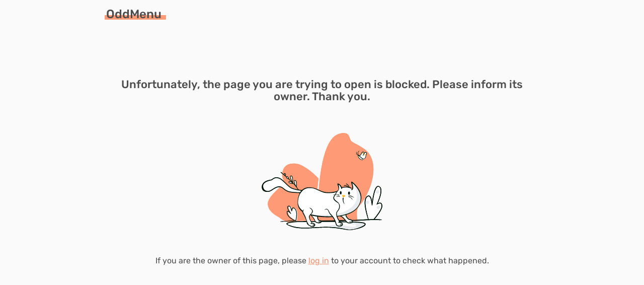

--- FILE ---
content_type: text/html
request_url: https://oddmenu.com/p/healrestaurant
body_size: 105
content:
<!DOCTYPE html>
<html lang="">
  <head>
    <meta charset="utf-8">
    <link rel="icon" href="/favicon.ico">
    <meta name="viewport" content="width=device-width, minimum-scale=1.0, maximum-scale=5.0">
    <meta property="og:image" content="/images/512.png">
    <title>OddMenu</title>
    <script type="module" crossorigin src="/assets/index-DPWvr3ap.js"></script>
    <link rel="stylesheet" crossorigin href="/assets/index-BGFRAZim.css">
  </head>
  <body>
    <div id="app"></div>
  </body>
</html>


--- FILE ---
content_type: text/css
request_url: https://oddmenu.com/assets/index-BGFRAZim.css
body_size: 2916
content:
/*! normalize.css v8.0.1 | MIT License | github.com/necolas/normalize.css */html{line-height:1.15;-webkit-text-size-adjust:100%}body{margin:0}main{display:block}h1{font-size:2em;margin:.67em 0}hr{box-sizing:content-box;height:0;overflow:visible}pre{font-family:monospace,monospace;font-size:1em}a{background-color:transparent}abbr[title]{border-bottom:none;text-decoration:underline;text-decoration:underline dotted}b,strong{font-weight:bolder}code,kbd,samp{font-family:monospace,monospace;font-size:1em}small{font-size:80%}sub,sup{font-size:75%;line-height:0;position:relative;vertical-align:baseline}sub{bottom:-.25em}sup{top:-.5em}img{border-style:none}button,input,optgroup,select,textarea{font-family:inherit;font-size:100%;line-height:1.15;margin:0}button,input{overflow:visible}button,select{text-transform:none}button,[type=button],[type=reset],[type=submit]{-webkit-appearance:button}button::-moz-focus-inner,[type=button]::-moz-focus-inner,[type=reset]::-moz-focus-inner,[type=submit]::-moz-focus-inner{border-style:none;padding:0}button:-moz-focusring,[type=button]:-moz-focusring,[type=reset]:-moz-focusring,[type=submit]:-moz-focusring{outline:1px dotted ButtonText}fieldset{padding:.35em .75em .625em}legend{box-sizing:border-box;color:inherit;display:table;max-width:100%;padding:0;white-space:normal}progress{vertical-align:baseline}textarea{overflow:auto}[type=checkbox],[type=radio]{box-sizing:border-box;padding:0}[type=number]::-webkit-inner-spin-button,[type=number]::-webkit-outer-spin-button{height:auto}[type=search]{-webkit-appearance:textfield;outline-offset:-2px}[type=search]::-webkit-search-decoration{-webkit-appearance:none}::-webkit-file-upload-button{-webkit-appearance:button;font:inherit}details{display:block}summary{display:list-item}template{display:none}[hidden]{display:none}:root{--tw-ring-offset-shadow: 0 0 transparent;--tw-ring-shadow: 0 0 transparent;--shadow-0: var(--tw-ring-offset-shadow), var(--tw-ring-shadow), 0 1px 2px 0 rgb(0 0 0 / 5%);--shadow-0-top: var(--tw-ring-offset-shadow), var(--tw-ring-shadow), 0 -1px 2px 0 rgb(0 0 0 / 5%);--shadow-1: var(--tw-ring-offset-shadow), var(--tw-ring-shadow), 0 1px 3px 0 rgb(0 0 0 / 10%), 0 1px 2px 0 rgb(0 0 0 / 6%);--shadow-1-top: var(--tw-ring-offset-shadow), var(--tw-ring-shadow), 0 -1px 3px 0 rgb(0 0 0 / 10%), 0 -1px 2px 0 rgb(0 0 0 / 6%);--shadow-2: var(--tw-ring-offset-shadow), var(--tw-ring-shadow), 0 4px 6px -1px rgb(0 0 0 / 10%), 0 2px 4px -1px rgb(0 0 0 / 6%);--shadow-2-top: var(--tw-ring-offset-shadow), var(--tw-ring-shadow), 0 -4px 6px -1px rgb(0 0 0 / 10%), 0 -2px 4px -1px rgb(0 0 0 / 6%);--shadow-3: var(--tw-ring-offset-shadow), var(--tw-ring-shadow), 0 10px 15px -3px rgb(0 0 0 / 10%), 0 4px 6px -2px rgb(0 0 0 / 5%);--shadow-4: var(--tw-ring-offset-shadow), var(--tw-ring-shadow), 0 20px 25px -5px rgb(0 0 0 / 10%), 0 10px 10px -5px rgb(0 0 0 / 4%);--shadow-5: var(--tw-ring-offset-shadow), var(--tw-ring-shadow), 0 25px 50px -12px rgb(0 0 0 / 25%);--shadow-in: var(--tw-ring-offset-shadow), var(--tw-ring-shadow), inset 0 2px 4px 0 rgb(0 0 0 / 6%);--shadow-out: var(--tw-ring-offset-shadow), var(--tw-ring-shadow);--shadow-white: 0 0 18px -6px rgb(0 0 0 / 16%), 0 2px 4px 0 rgb(0 0 0 / 6%)}::selection{background:var(--color-primary-1)!important;color:var(--color-white)!important}:root{--color-white: #fff;--color-black: #000;--color-red: #ff5722;--color-warning: #ff9800;--color-primary: #f7906c;--color-primary-1: #ff9a76;--color-primary-4: #fde8db;--color-primary-5: #fff3eb;--color-text: #4c4c4c;--color-gray-text: #bababa;--color-gray-stroke: #d2d2d2;--color-gray-hover: #f2f2f2;--color-gray-bg: #fafafa;--radius-sx: 4px;--radius-s: 6px;--radius-sm: 8px;--radius-md: 16px;--radius-lg: 20px;--radius-xl: 26px;--shadow-regular: 0 .0625rem .375rem rgb(0 0 0 / 20%);--shadow-light: 0 .125rem .25rem rgb(0 0 0 / 5%);--color-primary-100: #f3f1ef;--color-gray-100: #f7f8fa;--color-gray-200: #f3f3f3;--color-gray-300: #dcdcdc;--color-gray-400: #989898;--color-gray-500: #676767;--color-gray-firm: #423c3c;--color-green: #1cd452;--max-content-width: 560px}*,*:before,*:after{box-sizing:border-box}html,body{color:var(--color-text);line-height:1.4}body{overflow-x:hidden;min-height:100%;position:relative;-webkit-tap-highlight-color:transparent;-webkit-touch-callout:none;text-size-adjust:100%;-moz-osx-font-smoothing:grayscale;-webkit-font-smoothing:antialiased;touch-action:manipulation;scrollbar-color:var(--color-gray-stroke) var(--color-gray-bg);scrollbar-width:thin}body::-webkit-scrollbar{height:10px;width:10px}body::-webkit-scrollbar-track{width:10px;background:var(--color-gray-bg)}body::-webkit-scrollbar-thumb{width:10px;background:var(--color-gray-stroke);border-radius:8px}body.body-overflow-hidden{overflow:hidden}@font-face{font-family:Rubik;font-display:swap;font-style:normal;font-weight:300;src:url(/fonts/Rubik/rubik-v28-arabic_cyrillic_cyrillic-ext_hebrew_latin_latin-ext-300.woff2) format("woff2")}@font-face{font-family:Rubik;font-display:swap;font-style:normal;font-weight:400;src:url(/fonts/Rubik/rubik-v28-arabic_cyrillic_cyrillic-ext_hebrew_latin_latin-ext-regular.woff2) format("woff2")}@font-face{font-family:Rubik;font-display:swap;font-style:normal;font-weight:500;src:url(/fonts/Rubik/rubik-v28-arabic_cyrillic_cyrillic-ext_hebrew_latin_latin-ext-500.woff2) format("woff2")}@font-face{font-family:Rubik;font-display:swap;font-style:normal;font-weight:600;src:url(/fonts/Rubik/rubik-v28-arabic_cyrillic_cyrillic-ext_hebrew_latin_latin-ext-600.woff2) format("woff2")}@font-face{font-family:Rubik Vietnamese;font-display:swap;font-style:normal;font-weight:300;src:url(/fonts/Rubik/Vietnamese/FzRubik-Light.woff2) format("woff2")}@font-face{font-family:Rubik Vietnamese;font-display:swap;font-style:normal;font-weight:400;src:url(/fonts/Rubik/Vietnamese/FzRubik-Regular.woff2) format("woff2")}@font-face{font-family:Rubik Vietnamese;font-display:swap;font-style:normal;font-weight:500;src:url(/fonts/Rubik/Vietnamese/FzRubik-Medium.woff2) format("woff2")}@font-face{font-family:Rubik Vietnamese;font-display:swap;font-style:normal;font-weight:600;src:url(/fonts/Rubik/Vietnamese/FzRubik-SemiBold.woff2) format("woff2")}@font-face{font-family:Sahel;font-display:swap;font-style:normal;font-weight:300;src:url(/fonts/Sahel/Sahel-Light-WOL.woff2) format("woff2")}@font-face{font-family:Sahel;font-display:swap;font-style:normal;font-weight:400;src:url(/fonts/Sahel/Sahel-WOL.woff2) format("woff2")}@font-face{font-family:Sahel;font-display:swap;font-style:normal;font-weight:500;src:url(/fonts/Sahel/Sahel-SemiBold-WOL.woff2) format("woff2")}@font-face{font-family:Sahel;font-display:swap;font-style:normal;font-weight:600;src:url(/fonts/Sahel/Sahel-Bold-WOL.woff2) format("woff2")}@font-face{font-family:Noto Sans Georgian;font-display:swap;font-style:normal;font-weight:300;src:url(/fonts/NotoSans/Georgian/NotoSansGeorgian-Light.woff2) format("woff2")}@font-face{font-family:Noto Sans Georgian;font-display:swap;font-style:normal;font-weight:400;src:url(/fonts/NotoSans/Georgian/NotoSansGeorgian-Regular.woff2) format("woff2")}@font-face{font-family:Noto Sans Georgian;font-display:swap;font-style:normal;font-weight:500;src:url(/fonts/NotoSans/Georgian/NotoSansGeorgian-SemiBold.woff2) format("woff2")}@font-face{font-family:Noto Sans Georgian;font-display:swap;font-style:normal;font-weight:600;src:url(/fonts/NotoSans/Georgian/NotoSansGeorgian-Bold.woff2) format("woff2")}html.mvc__a.mvc__lot.mvc__of.mvc__classes.mvc__to.mvc__increase.mvc__the.mvc__odds.mvc__of.mvc__winning.mvc__specificity,html.mvc__a.mvc__lot.mvc__of.mvc__classes.mvc__to.mvc__increase.mvc__the.mvc__odds.mvc__of.mvc__winning.mvc__specificity>body{position:static!important}img{max-width:100%}pre{overflow-x:auto}textarea{resize:none}input,textarea{appearance:none}input,textarea,select{color:var(--color-text)}select:focus{outline:none}button{cursor:pointer}button:focus{outline:none}button:focus-visible{box-shadow:0 0 0 2px #00f,0 0 0 4px #fff}a{text-decoration:none;color:unset}p{line-height:1.45}.link{color:var(--color-primary)}.link:hover{color:var(--color-primary-1)}#app{min-height:100vh;background:var(--color-gray-bg);display:flex;flex-direction:column}.wrapper{width:100%;max-width:890px;margin:0 auto;padding:0 16px}.panel-wr{width:100%}.h2{text-transform:uppercase;font-size:20px;font-weight:400;margin:32px 0 18px}.application{background:var(--color-gray-bg);display:flex;flex-direction:column;min-height:100vh}.base-scrollbar{overflow-y:auto;position:relative;height:100%;scrollbar-color:var(--color-gray-text) var(--color-gray-bg);scrollbar-width:thin}.base-scrollbar::-webkit-scrollbar{height:4px;width:4px}.base-scrollbar::-webkit-scrollbar-track{width:4px;background:var(--color-gray-bg)}.base-scrollbar::-webkit-scrollbar-thumb{width:4px;background:var(--color-gray-text);border-radius:2px}.right-fade:after{content:"";position:absolute;right:0;top:0;height:calc(100% - 4px);width:40px;pointer-events:none;background:linear-gradient(90deg,var(--color-white) 0%,rgba(255,255,255,0) 0%,var(--color-white) 100%)}html[dir=rtl] .right-fade:after{right:auto;left:0;transform:rotateY(180deg)}.text-dot{overflow:hidden;text-overflow:ellipsis;white-space:nowrap}.overflow-hidden{overflow:hidden}.visible-hidden{clip:rect(1px,1px,1px,1px);height:1px;overflow:hidden;position:absolute;white-space:nowrap;width:1px;margin:-1px;border:0;padding:0}.visible-hidden:focus{clip:auto;height:auto;overflow:auto;position:absolute;width:auto;margin:0}.focus:focus,a:focus{outline:none}.focus:focus-visible,a:focus-visible{box-shadow:0 0 0 4px #ffa383a3!important}.card{border-radius:var(--radius-lg);background:var(--color-white);box-shadow:var(--shadow-0)}.modal-enter-active,.modal-leave-active{transition:opacity .2s}.modal-enter-active .base-modal__main,.modal-leave-active .base-modal__main{transition:transform .2s}.modal-enter,.modal-leave-to{opacity:0}.modal-enter .base-modal__main,.modal-leave-to .base-modal__main{transform:scale(.97) translateY(-10px)}@keyframes place-holder-shimmer{0%{background-position:-468px 0}to{background-position:468px 0}}.phone-frame{position:relative;flex-shrink:0;align-self:center;max-width:320px;display:flex;border-radius:38px;overflow:hidden;box-shadow:0 0 2px 2px #c8cacb,0 0 0 6px #e2e3e4,var(--shadow-3);border:10px solid var(--color-text)}.phone-frame:before{z-index:1;content:"";position:absolute;top:0;left:50%;transform:translate(-50%);height:22px;width:50%;border-radius:0 0 20px 20px;background:var(--color-text)}.phone-frame:after{z-index:2;content:"";position:absolute;top:6px;left:50%;transform:translate(-50%);height:4px;width:24%;border-radius:2px;background:#4a4a4a}.phone-frame img{object-fit:contain;height:100%}.ripple:after{content:"";position:absolute;top:50%;left:50%;margin:-35px 0 0 -35px;width:70px;height:70px;border-radius:50%;opacity:0;pointer-events:none;background:var(--color-primary)}.ripple._clicked:after{animation:anim-effect-boris .35s forwards}@keyframes anim-effect-boris{0%{transform:scale3d(.3,.3,1)}25%,50%{opacity:.08}to{opacity:0;transform:scale3d(1.2,1.2,1)}}._expand-clickable:before{content:"";position:absolute;top:50%;left:50%;margin:-30px 0 0 -30px;width:60px;height:60px;border-radius:50%;opacity:0}.v-popper__popper.v-popper--theme-tooltip .v-popper__inner{font-size:12px;background:#000000f2}html,body{font-family:var(--body-font-family)}input,textarea,select{font-family:var(--elements-font-family)}.resize-observer[data-v-b329ee4c]{position:absolute;top:0;left:0;z-index:-1;width:100%;height:100%;border:none;background-color:transparent;pointer-events:none;display:block;overflow:hidden;opacity:0}.resize-observer[data-v-b329ee4c] object{display:block;position:absolute;top:0;left:0;height:100%;width:100%;overflow:hidden;pointer-events:none;z-index:-1}.v-popper__popper{z-index:10000;top:0;left:0;outline:none}.v-popper__popper.v-popper__popper--hidden{visibility:hidden;opacity:0;transition:opacity .15s,visibility .15s;pointer-events:none}.v-popper__popper.v-popper__popper--shown{visibility:visible;opacity:1;transition:opacity .15s}.v-popper__popper.v-popper__popper--skip-transition,.v-popper__popper.v-popper__popper--skip-transition>.v-popper__wrapper{transition:none!important}.v-popper__backdrop{position:absolute;top:0;left:0;width:100%;height:100%;display:none}.v-popper__inner{position:relative;box-sizing:border-box;overflow-y:auto}.v-popper__inner>div{position:relative;z-index:1;max-width:inherit;max-height:inherit}.v-popper__arrow-container{position:absolute;width:10px;height:10px}.v-popper__popper--arrow-overflow .v-popper__arrow-container,.v-popper__popper--no-positioning .v-popper__arrow-container{display:none}.v-popper__arrow-inner,.v-popper__arrow-outer{border-style:solid;position:absolute;top:0;left:0;width:0;height:0}.v-popper__arrow-inner{visibility:hidden;border-width:7px}.v-popper__arrow-outer{border-width:6px}.v-popper__popper[data-popper-placement^=top] .v-popper__arrow-inner,.v-popper__popper[data-popper-placement^=bottom] .v-popper__arrow-inner{left:-2px}.v-popper__popper[data-popper-placement^=top] .v-popper__arrow-outer,.v-popper__popper[data-popper-placement^=bottom] .v-popper__arrow-outer{left:-1px}.v-popper__popper[data-popper-placement^=top] .v-popper__arrow-inner,.v-popper__popper[data-popper-placement^=top] .v-popper__arrow-outer{border-bottom-width:0;border-left-color:transparent!important;border-right-color:transparent!important;border-bottom-color:transparent!important}.v-popper__popper[data-popper-placement^=top] .v-popper__arrow-inner{top:-2px}.v-popper__popper[data-popper-placement^=bottom] .v-popper__arrow-container{top:0}.v-popper__popper[data-popper-placement^=bottom] .v-popper__arrow-inner,.v-popper__popper[data-popper-placement^=bottom] .v-popper__arrow-outer{border-top-width:0;border-left-color:transparent!important;border-right-color:transparent!important;border-top-color:transparent!important}.v-popper__popper[data-popper-placement^=bottom] .v-popper__arrow-inner{top:-4px}.v-popper__popper[data-popper-placement^=bottom] .v-popper__arrow-outer{top:-6px}.v-popper__popper[data-popper-placement^=left] .v-popper__arrow-inner,.v-popper__popper[data-popper-placement^=right] .v-popper__arrow-inner{top:-2px}.v-popper__popper[data-popper-placement^=left] .v-popper__arrow-outer,.v-popper__popper[data-popper-placement^=right] .v-popper__arrow-outer{top:-1px}.v-popper__popper[data-popper-placement^=right] .v-popper__arrow-inner,.v-popper__popper[data-popper-placement^=right] .v-popper__arrow-outer{border-left-width:0;border-left-color:transparent!important;border-top-color:transparent!important;border-bottom-color:transparent!important}.v-popper__popper[data-popper-placement^=right] .v-popper__arrow-inner{left:-4px}.v-popper__popper[data-popper-placement^=right] .v-popper__arrow-outer{left:-6px}.v-popper__popper[data-popper-placement^=left] .v-popper__arrow-container{right:-10px}.v-popper__popper[data-popper-placement^=left] .v-popper__arrow-inner,.v-popper__popper[data-popper-placement^=left] .v-popper__arrow-outer{border-right-width:0;border-top-color:transparent!important;border-right-color:transparent!important;border-bottom-color:transparent!important}.v-popper__popper[data-popper-placement^=left] .v-popper__arrow-inner{left:-2px}.v-popper--theme-tooltip .v-popper__inner{background:#000c;color:#fff;border-radius:6px;padding:7px 12px 6px}.v-popper--theme-tooltip .v-popper__arrow-outer{border-color:#000c}.v-popper--theme-dropdown .v-popper__inner{background:#fff;color:#000;border-radius:6px;border:1px solid #ddd;box-shadow:0 6px 30px #0000001a}.v-popper--theme-dropdown .v-popper__arrow-inner{visibility:visible;border-color:#fff}.v-popper--theme-dropdown .v-popper__arrow-outer{border-color:#ddd}


--- FILE ---
content_type: text/css
request_url: https://oddmenu.com/assets/icon-button-Bj1XYNyV.css
body_size: -149
content:
.icon-button{color:var(--color-gray-firm);border:none;background:transparent;padding:0;display:inline}.icon-button._flex{display:flex;align-items:center;justify-content:center}.icon-button._disabled{cursor:default;opacity:.5;pointer-events:none}


--- FILE ---
content_type: text/css
request_url: https://oddmenu.com/assets/button-CQYrvIHt.css
body_size: 608
content:
.button{position:relative;width:auto;display:inline-flex;line-height:115%;justify-content:center;align-items:center;cursor:pointer;background:transparent;border:3px solid transparent;border-radius:8px;padding:6px 17px 7px;font-weight:400;white-space:nowrap;user-select:none;text-decoration:none;transition:color .25s ease,background-color .25s ease,border-color .25s ease,box-shadow .25s ease,filter .25s ease}.button:hover{text-decoration:none!important}.button--loading{cursor:default}.button--loading:after{content:"";position:absolute;right:4px;top:50%;margin-top:-5px;width:10px;height:10px;border:2px solid var(--color-white);border-right-color:transparent;border-radius:50%;display:inline-block;animation-duration:1s;animation-iteration-count:infinite;animation-name:rotate-forever;animation-timing-function:linear}.button--small{padding:6px 9px;font-size:12px;font-weight:400;border-radius:8px}.button--small.button--loading:after{content:none}.button--big{padding:8px 24px;font-size:16px;font-weight:500}.button--big.button--loading:after{right:8px;top:50%;margin-top:-8px;width:16px;height:16px}.button--fixed{min-width:12.25rem;padding:.75rem 1.2rem;font-size:1rem;font-weight:700}.button--fixed.button--loading:after{margin-top:-10px;width:21px;height:21px}.button--default{background:var(--color-primary);border-color:var(--color-primary);color:var(--color-white)}.button--default:hover{border-color:var(--color-primary-1);background:var(--color-primary-1)}.button--default:active{border-color:var(--color-primary);background:var(--color-primary)}.button--default.button--outline{color:var(--color-primary);background:transparent}.button--default.button--outline:hover{background:var(--color-primary);color:var(--color-white);border-color:var(--color-primary)}.button--secondary{background:var(--color-primary-5);color:var(--color-primary)}.button--secondary:hover{border-color:var(--color-primary-4)}.button--secondary:active{border-color:var(--color-primary-5)}.button--secondary.button--text{background:transparent;border-color:transparent}.button--primary{background:var(--color-primary);border-color:var(--color-primary);color:var(--color-white)}.button--primary:hover{background:var(--color-primary-1);border-color:var(--color-primary-1)}.button--grey{background:#a9a7a7;border-color:#a9a7a7;color:var(--color-white)}.button--grey:hover{border-color:#d6d6d6;background:#d6d6d6}.button--grey.button--outline{background:transparent;border-color:#a9a7a7;color:#8e8e8e}.button--grey.button--outline:hover{background:#a9a7a7;color:var(--color-white)}.button--white{color:var(--color-gray-firm);background:var(--color-white)}.button--white.button--disabled,.button--white.button--disabled:hover{color:#f8887880!important;background:#ffffff80}.button--danger{color:var(--color-red);background:var(--color-gray-bg)}.button--danger:hover{background:var(--color-gray-hover)}.button--primary-danger{color:var(--color-white);background:var(--color-red)}.button--primary-danger:hover{background:var(--color-red)}.button--transparent{color:var(--color-primary);background:transparent}.button--text{padding:0;border-radius:0;background:transparent;color:var(--color-text);border:none}.button--text:hover{background:transparent;box-shadow:0 2px 0 0 var(--color-primary-1)}.button--text.router-link-exact-active{box-shadow:0 2px 0 0 var(--color-primary-1)}.button--disabled{pointer-events:none;cursor:default;color:var(--color-gray-text)!important;background:var(--color-gray-hover);border-color:var(--color-gray-hover)}.button--disabled:hover{color:var(--color-gray-bg);background:var(--color-gray-hover)}.button--disabled svg,.button--disabled path,.button--disabled rect{fill:var(--color-gray-text)!important}.button--bold{font-weight:500}@keyframes rotate-forever{0%{transform:rotate(0)}to{transform:rotate(360deg)}}


--- FILE ---
content_type: text/css
request_url: https://oddmenu.com/assets/base-modal-zz-mVLOf.css
body_size: 276
content:
.base-modal{display:flex;position:fixed;top:0;left:0;z-index:2000;width:100%;height:100vh;height:100dvh;align-items:center;justify-content:center;--vertical-gap: 86px}@media all and (width <= 500px){.base-modal{--vertical-gap: 24px}}.base-modal__overlay{width:100%;height:100%;position:absolute;left:0;top:0;background:#0000008c}.base-modal__main{width:100%;max-height:calc(100vh - var(--vertical-gap));max-height:calc(100dvh - var(--vertical-gap));display:flex;flex-direction:column;position:relative;background-color:var(--color-white);margin:0 16px;padding:24px;height:auto;border-radius:var(--radius-xl);overflow:visible}@media all and (width <= 500px){.base-modal__main{margin:0 12px;padding:12px 6px 18px 12px;border-radius:var(--radius-md)}}@media all and (width <= 500px){.base-modal__main-wide{padding:12px 12px 18px!important}}.base-modal__header{width:100%;display:flex;justify-content:flex-start}.base-modal__header-title{width:100%;font-weight:500;margin:0 0 16px;text-align:left}@media all and (width <= 500px){.base-modal__header-title{text-align:center;font-size:20px;margin-bottom:12px}}.base-modal__header-close{position:absolute!important;top:10px;right:10px;cursor:pointer;z-index:2;color:var(--color-gray-stroke)}.base-modal__body{flex-grow:1}.base-modal__body.base-scrollbar{padding-left:0!important;padding-right:8px}.base-modal__footer{display:flex;justify-content:flex-end;margin-top:16px;gap:12px}@media all and (width <= 500px){.base-modal__footer{margin-top:12px;justify-content:center}}.modal-enter-active,.modal-leave-active{transition:opacity .2s}.modal-enter-active .base-modal__main,.modal-leave-active .base-modal__main{transition:transform .2s}.modal-enter,.modal-leave-to{opacity:0}.modal-enter .base-modal__main,.modal-leave-to .base-modal__main{transform:scale(.97) translateY(-10px)}


--- FILE ---
content_type: text/css
request_url: https://oddmenu.com/assets/remove-item-modal-BKgdzrNQ.css
body_size: -175
content:
.remove-item-modal__description{margin:0;color:#676767}@media all and (width <= 500px){.remove-item-modal__description{text-align:center}}.remove-item-modal--centered-title .base-modal__header-title{text-align:center}


--- FILE ---
content_type: text/css
request_url: https://oddmenu.com/assets/get-sorted-locales-data-by-codes-1y4lNUY0.css
body_size: 991
content:
.locale-switcher{appearance:none;border:2px solid var(--color-white);border-radius:var(--radius-s);padding:2px 22px 2px 6px;box-shadow:var(--shadow-2);text-transform:capitalize;background:var(--color-white) url("data:image/svg+xml,%3Csvg width='10' height='5' viewBox='0 0 10 5' fill='none' xmlns='http://www.w3.org/2000/svg'%3E%3Cpath d='M5.05354 4.61219C5.15322 4.60506 5.24764 4.56474 5.32171 4.49766L8.89739 1.27955C8.94105 1.2403 8.97656 1.19283 9.00187 1.13986C9.02719 1.08689 9.04182 1.02945 9.04494 0.970818C9.04806 0.912189 9.03959 0.853524 9.02004 0.798166C9.00048 0.742808 8.97021 0.691843 8.93095 0.648185C8.8917 0.604527 8.84422 0.569029 8.79125 0.543718C8.73827 0.518407 8.68083 0.503779 8.6222 0.50067C8.56357 0.49756 8.50491 0.506028 8.44955 0.525593C8.3942 0.545158 8.34324 0.575435 8.29958 0.614696L5.02281 3.56463L1.74604 0.614696C1.70239 0.575425 1.65142 0.545138 1.59607 0.525566C1.54071 0.505993 1.48204 0.49752 1.4234 0.500626C1.36477 0.503732 1.30732 0.518358 1.25434 0.543669C1.20136 0.56898 1.15388 0.604479 1.11462 0.648141C1.07536 0.691803 1.04509 0.742775 1.02553 0.798139C1.00597 0.853503 0.997511 0.912173 1.00063 0.970807C1.00375 1.02944 1.01839 1.08689 1.04372 1.13986C1.06904 1.19284 1.10456 1.2403 1.14823 1.27955L4.72391 4.49766C4.76836 4.53788 4.82045 4.56875 4.87708 4.58843C4.93371 4.6081 4.99372 4.61618 5.05354 4.61219Z' fill='%23423c3c' stroke='%23423c3c' stroke-width='0.4'/%3E%3C/svg%3E") no-repeat calc(100% - 8px) 9px;background-size:12px}html[dir=rtl] .locale-switcher{background:var(--color-white) url("data:image/svg+xml,%3Csvg width='10' height='5' viewBox='0 0 10 5' fill='none' xmlns='http://www.w3.org/2000/svg'%3E%3Cpath d='M5.05354 4.61219C5.15322 4.60506 5.24764 4.56474 5.32171 4.49766L8.89739 1.27955C8.94105 1.2403 8.97656 1.19283 9.00187 1.13986C9.02719 1.08689 9.04182 1.02945 9.04494 0.970818C9.04806 0.912189 9.03959 0.853524 9.02004 0.798166C9.00048 0.742808 8.97021 0.691843 8.93095 0.648185C8.8917 0.604527 8.84422 0.569029 8.79125 0.543718C8.73827 0.518407 8.68083 0.503779 8.6222 0.50067C8.56357 0.49756 8.50491 0.506028 8.44955 0.525593C8.3942 0.545158 8.34324 0.575435 8.29958 0.614696L5.02281 3.56463L1.74604 0.614696C1.70239 0.575425 1.65142 0.545138 1.59607 0.525566C1.54071 0.505993 1.48204 0.49752 1.4234 0.500626C1.36477 0.503732 1.30732 0.518358 1.25434 0.543669C1.20136 0.56898 1.15388 0.604479 1.11462 0.648141C1.07536 0.691803 1.04509 0.742775 1.02553 0.798139C1.00597 0.853503 0.997511 0.912173 1.00063 0.970807C1.00375 1.02944 1.01839 1.08689 1.04372 1.13986C1.06904 1.19284 1.10456 1.2403 1.14823 1.27955L4.72391 4.49766C4.76836 4.53788 4.82045 4.56875 4.87708 4.58843C4.93371 4.6081 4.99372 4.61618 5.05354 4.61219Z' fill='%23423c3c' stroke='%23423c3c' stroke-width='0.4'/%3E%3C/svg%3E") no-repeat 8px 9px;background-size:12px;padding-left:22px;padding-right:6px}.locale-switcher option{text-transform:capitalize}.locale-switcher._dark{background-color:transparent;background-position:calc(100% - 8px) 8px;box-shadow:none;color:var(--color-text);border-color:var(--color-text)}.locale-switcher-prefixed{display:flex;align-items:center;height:30px;min-width:148px;border-radius:var(--radius-s);background-color:var(--color-gray-200)}.locale-switcher-prefixed__icon{margin:0 6px}.locale-switcher-prefixed__select{flex:1;height:100%;padding:6px 8px 6px 10px;appearance:none;border:none;border-radius:0 var(--radius-s) var(--radius-s) 0;background-image:url("data:image/svg+xml,%3Csvg width='10' height='5' viewBox='0 0 10 5' fill='none' xmlns='http://www.w3.org/2000/svg'%3E%3Cpath d='M5.05354 4.61219C5.15322 4.60506 5.24764 4.56474 5.32171 4.49766L8.89739 1.27955C8.94105 1.2403 8.97656 1.19283 9.00187 1.13986C9.02719 1.08689 9.04182 1.02945 9.04494 0.970818C9.04806 0.912189 9.03959 0.853524 9.02004 0.798166C9.00048 0.742808 8.97021 0.691843 8.93095 0.648185C8.8917 0.604527 8.84422 0.569029 8.79125 0.543718C8.73827 0.518407 8.68083 0.503779 8.6222 0.50067C8.56357 0.49756 8.50491 0.506028 8.44955 0.525593C8.3942 0.545158 8.34324 0.575435 8.29958 0.614696L5.02281 3.56463L1.74604 0.614696C1.70239 0.575425 1.65142 0.545138 1.59607 0.525566C1.54071 0.505993 1.48204 0.49752 1.4234 0.500626C1.36477 0.503732 1.30732 0.518358 1.25434 0.543669C1.20136 0.56898 1.15388 0.604479 1.11462 0.648141C1.07536 0.691803 1.04509 0.742775 1.02553 0.798139C1.00597 0.853503 0.997511 0.912173 1.00063 0.970807C1.00375 1.02944 1.01839 1.08689 1.04372 1.13986C1.06904 1.19284 1.10456 1.2403 1.14823 1.27955L4.72391 4.49766C4.76836 4.53788 4.82045 4.56875 4.87708 4.58843C4.93371 4.6081 4.99372 4.61618 5.05354 4.61219Z' fill='%23536581' stroke='%23536581' stroke-width='0.4'/%3E%3C/svg%3E");background-color:var(--color-gray-200);background-repeat:no-repeat;background-position:calc(100% - 8px) 12px;background-size:12px}.locale-switcher-prefixed__divider{width:1px;height:20px;background-color:var(--color-gray-300)}.ui-logo{font-size:24px;position:relative}.ui-logo b{position:relative;z-index:2;font-weight:500}.ui-logo .ripple._clicked:after{color:red}.ui-logo i{position:absolute;z-index:2;top:-2px;right:-16px;font-size:12px;text-transform:lowercase;font-weight:500;color:var(--color-white);background:var(--color-primary-1);border-radius:24px;padding:0 5px}.ui-logo:before{z-index:1;content:"";position:absolute;left:-.125em;bottom:.25em;height:.35em;width:5.1em;border-radius:1px;background:var(--color-primary-1)}.ui-logo._beta:before{display:none}


--- FILE ---
content_type: text/css
request_url: https://oddmenu.com/assets/spinner-BBy_RJmm.css
body_size: -15
content:
.spinner-container[data-v-d6c838e4]{display:flex;flex-direction:column;justify-content:center;align-items:center;width:100%;height:100%;padding:32px 0}.spinner-container__spinner[data-v-d6c838e4]{display:flex;width:16px;height:16px;position:relative}.spinner-container__spinner[data-v-d6c838e4]:before{content:"";width:100%;height:100%;border:2px solid var(--color-primary);border-right-color:transparent;border-radius:100%;display:inline-block;animation-duration:1s;animation-iteration-count:infinite;animation-name:rotate-forever;animation-timing-function:linear}.spinner-container__spinner--white[data-v-d6c838e4]:before{border-color:var(--color-white);border-right-color:transparent}.spinner-container__spinner--gray[data-v-d6c838e4]:before{border-color:var(--color-gray-hover);border-right-color:transparent}.spinner-container__spinner--dark-gray[data-v-d6c838e4]:before{border-color:var(--color-gray-text);border-right-color:transparent}.spinner-container__spinner--small[data-v-d6c838e4]{width:12px;height:12px}.spinner-container__spinner--big[data-v-d6c838e4]{width:32px;height:32px}


--- FILE ---
content_type: text/css
request_url: https://oddmenu.com/assets/convert-object-to-form-data-BZG7eMze.css
body_size: 3416
content:
.base-text-collapse{position:relative;margin-bottom:6px;color:var(--color-gray-500);font-size:14px;overflow:hidden}.base-text-collapse p{margin:0;line-height:1.46}.base-text-collapse p:not(:last-child){margin:0 0 10px}.base-text-collapse--collapsed:after{position:absolute;content:"";width:100%;height:48px;bottom:0;left:0;background:linear-gradient(180deg,var(--color-white) 0%,rgba(255,255,255,0) 0%,var(--color-white) 100%)}.base-text-collapse--open{display:block;overflow:visible;height:auto}.base-text-collapse--open:after{display:none}/*! PhotoSwipe main CSS by Dmytro Semenov | photoswipe.com */.pswp{--pswp-bg: #000;--pswp-placeholder-bg: #222;--pswp-root-z-index: 100000;--pswp-preloader-color: rgba(79, 79, 79, .4);--pswp-preloader-color-secondary: rgba(255, 255, 255, .9);--pswp-icon-color: #fff;--pswp-icon-color-secondary: #4f4f4f;--pswp-icon-stroke-color: #4f4f4f;--pswp-icon-stroke-width: 2px;--pswp-error-text-color: var(--pswp-icon-color)}.pswp{position:fixed;top:0;left:0;width:100%;height:100%;z-index:var(--pswp-root-z-index);display:none;touch-action:none;outline:0;opacity:.003;contain:layout style size;-webkit-tap-highlight-color:rgba(0,0,0,0)}.pswp:focus{outline:0}.pswp *{box-sizing:border-box}.pswp img{max-width:none}.pswp--open{display:block}.pswp,.pswp__bg{transform:translateZ(0);will-change:opacity}.pswp__bg{opacity:.005;background:var(--pswp-bg)}.pswp,.pswp__scroll-wrap{overflow:hidden}.pswp__scroll-wrap,.pswp__bg,.pswp__container,.pswp__item,.pswp__content,.pswp__img,.pswp__zoom-wrap{position:absolute;top:0;left:0;width:100%;height:100%}.pswp__img,.pswp__zoom-wrap{width:auto;height:auto}.pswp--click-to-zoom.pswp--zoom-allowed .pswp__img{cursor:-webkit-zoom-in;cursor:-moz-zoom-in;cursor:zoom-in}.pswp--click-to-zoom.pswp--zoomed-in .pswp__img{cursor:move;cursor:-webkit-grab;cursor:-moz-grab;cursor:grab}.pswp--click-to-zoom.pswp--zoomed-in .pswp__img:active{cursor:-webkit-grabbing;cursor:-moz-grabbing;cursor:grabbing}.pswp--no-mouse-drag.pswp--zoomed-in .pswp__img,.pswp--no-mouse-drag.pswp--zoomed-in .pswp__img:active,.pswp__img{cursor:-webkit-zoom-out;cursor:-moz-zoom-out;cursor:zoom-out}.pswp__container,.pswp__img,.pswp__button,.pswp__counter{-webkit-user-select:none;-moz-user-select:none;-ms-user-select:none;user-select:none}.pswp__item{z-index:1;overflow:hidden}.pswp__hidden{display:none!important}.pswp__content{pointer-events:none}.pswp__content>*{pointer-events:auto}.pswp__error-msg-container{display:grid}.pswp__error-msg{margin:auto;font-size:1em;line-height:1;color:var(--pswp-error-text-color)}.pswp .pswp__hide-on-close{opacity:.005;will-change:opacity;transition:opacity var(--pswp-transition-duration) cubic-bezier(.4,0,.22,1);z-index:10;pointer-events:none}.pswp--ui-visible .pswp__hide-on-close{opacity:1;pointer-events:auto}.pswp__button{position:relative;display:block;width:50px;height:60px;padding:0;margin:0;overflow:hidden;cursor:pointer;background:none;border:0;box-shadow:none;opacity:.85;-webkit-appearance:none;-webkit-touch-callout:none}.pswp__button:hover,.pswp__button:active,.pswp__button:focus{transition:none;padding:0;background:none;border:0;box-shadow:none;opacity:1}.pswp__button:disabled{opacity:.3;cursor:auto}.pswp__icn{fill:var(--pswp-icon-color);color:var(--pswp-icon-color-secondary)}.pswp__icn{position:absolute;top:14px;left:9px;width:32px;height:32px;overflow:hidden;pointer-events:none}.pswp__icn-shadow{stroke:var(--pswp-icon-stroke-color);stroke-width:var(--pswp-icon-stroke-width);fill:none}.pswp__icn:focus{outline:0}div.pswp__img--placeholder,.pswp__img--with-bg{background:var(--pswp-placeholder-bg)}.pswp__top-bar{position:absolute;left:0;top:0;width:100%;height:60px;display:flex;flex-direction:row;justify-content:flex-end;z-index:10;pointer-events:none!important}.pswp__top-bar>*{pointer-events:auto;will-change:opacity}.pswp__button--close{margin-right:6px}.pswp__button--arrow{position:absolute;width:75px;height:100px;top:50%;margin-top:-50px}.pswp__button--arrow:disabled{display:none;cursor:default}.pswp__button--arrow .pswp__icn{top:50%;margin-top:-30px;width:60px;height:60px;background:none;border-radius:0}.pswp--one-slide .pswp__button--arrow{display:none}.pswp--touch .pswp__button--arrow{visibility:hidden}.pswp--has_mouse .pswp__button--arrow{visibility:visible}.pswp__button--arrow--prev{right:auto;left:0}.pswp__button--arrow--next{right:0}.pswp__button--arrow--next .pswp__icn{left:auto;right:14px;transform:scaleX(-1)}.pswp__button--zoom{display:none}.pswp--zoom-allowed .pswp__button--zoom{display:block}.pswp--zoomed-in .pswp__zoom-icn-bar-v{display:none}.pswp__preloader{position:relative;overflow:hidden;width:50px;height:60px;margin-right:auto}.pswp__preloader .pswp__icn{opacity:0;transition:opacity .2s linear;animation:pswp-clockwise .6s linear infinite}.pswp__preloader--active .pswp__icn{opacity:.85}@keyframes pswp-clockwise{0%{transform:rotate(0)}to{transform:rotate(360deg)}}.pswp__counter{height:30px;margin-top:15px;margin-inline-start:20px;font-size:14px;line-height:30px;color:var(--pswp-icon-color);text-shadow:1px 1px 3px var(--pswp-icon-color-secondary);opacity:.85}.pswp--one-slide .pswp__counter{display:none}.base-lazy{position:relative;width:100%}.base-lazy__loader{position:absolute;left:0;top:0;display:block;width:100%;height:100%;border-radius:16px;animation-duration:.8s;animation-fill-mode:forwards;animation-iteration-count:4;animation-name:place-holder-shimmer;animation-timing-function:linear;background:var(--color-gray-hover);background:linear-gradient(to right,var(--color-gray-hover) 10%,var(--color-gray-bg) 18%,var(--color-gray-hover) 33%);background-size:800px 104px}.base-lazy img{position:relative;opacity:0;transition:opacity .25s}.base-lazy._loaded img{opacity:1}.menu-item-image{flex-shrink:0;display:flex;user-select:none;position:relative;margin-bottom:10px;width:100%;overflow:hidden;aspect-ratio:1.61/1}.menu-item-image .base-lazy__loader{border-radius:var(--radius-xl)}.menu-item-image img{border-radius:var(--radius-xl);width:100%;height:100%;object-fit:cover;object-position:center;box-shadow:var(--shadow-0)}.menu-item-image__preview-image-container,.menu-item-image__preview-image-link{display:contents}.menu-item-image__lazy-load-wrapper{width:100%;height:100%}.pswp .pswp__preloader{position:absolute;top:50dvh;left:50%;transform:translate(-50%,-50%)}.menu-item-title{font-size:16px;font-weight:600;display:-webkit-box;-webkit-line-clamp:2;-webkit-box-orient:vertical;overflow:hidden;flex-grow:1;margin:0}.menu-item-title__icon{display:inline-block;vertical-align:text-bottom;margin-right:4px}html[dir=rtl] .menu-item-title__icon{margin-right:0;margin-left:4px}.menu-item-weight{color:var(--color-gray-400);font-size:14px;flex-shrink:0;white-space:nowrap}/*!
* Cropper.js v1.6.2
* https://fengyuanchen.github.io/cropperjs
*
* Copyright 2015-present Chen Fengyuan
* Released under the MIT license
*
* Date: 2024-04-21T07:43:02.731Z
*/.cropper-container{direction:ltr;font-size:0;line-height:0;position:relative;-ms-touch-action:none;touch-action:none;-webkit-touch-callout:none;-webkit-user-select:none;-moz-user-select:none;-ms-user-select:none;user-select:none}.cropper-container img{backface-visibility:hidden;display:block;height:100%;image-orientation:0deg;max-height:none!important;max-width:none!important;min-height:0!important;min-width:0!important;width:100%}.cropper-wrap-box,.cropper-canvas,.cropper-drag-box,.cropper-crop-box,.cropper-modal{inset:0;position:absolute}.cropper-wrap-box,.cropper-canvas{overflow:hidden}.cropper-drag-box{background-color:#fff;opacity:0}.cropper-modal{background-color:#000;opacity:.5}.cropper-view-box{display:block;height:100%;outline:1px solid #39f;outline-color:#3399ffbf;overflow:hidden;width:100%}.cropper-dashed{border:0 dashed #eee;display:block;opacity:.5;position:absolute}.cropper-dashed.dashed-h{border-bottom-width:1px;border-top-width:1px;height:calc(100% / 3);left:0;top:calc(100% / 3);width:100%}.cropper-dashed.dashed-v{border-left-width:1px;border-right-width:1px;height:100%;left:calc(100% / 3);top:0;width:calc(100% / 3)}.cropper-center{display:block;height:0;left:50%;opacity:.75;position:absolute;top:50%;width:0}.cropper-center:before,.cropper-center:after{background-color:#eee;content:" ";display:block;position:absolute}.cropper-center:before{height:1px;left:-3px;top:0;width:7px}.cropper-center:after{height:7px;left:0;top:-3px;width:1px}.cropper-face,.cropper-line,.cropper-point{display:block;height:100%;opacity:.1;position:absolute;width:100%}.cropper-face{background-color:#fff;left:0;top:0}.cropper-line{background-color:#39f}.cropper-line.line-e{cursor:ew-resize;right:-3px;top:0;width:5px}.cropper-line.line-n{cursor:ns-resize;height:5px;left:0;top:-3px}.cropper-line.line-w{cursor:ew-resize;left:-3px;top:0;width:5px}.cropper-line.line-s{bottom:-3px;cursor:ns-resize;height:5px;left:0}.cropper-point{background-color:#39f;height:5px;opacity:.75;width:5px}.cropper-point.point-e{cursor:ew-resize;margin-top:-3px;right:-3px;top:50%}.cropper-point.point-n{cursor:ns-resize;left:50%;margin-left:-3px;top:-3px}.cropper-point.point-w{cursor:ew-resize;left:-3px;margin-top:-3px;top:50%}.cropper-point.point-s{bottom:-3px;cursor:s-resize;left:50%;margin-left:-3px}.cropper-point.point-ne{cursor:nesw-resize;right:-3px;top:-3px}.cropper-point.point-nw{cursor:nwse-resize;left:-3px;top:-3px}.cropper-point.point-sw{bottom:-3px;cursor:nesw-resize;left:-3px}.cropper-point.point-se{bottom:-3px;cursor:nwse-resize;height:20px;opacity:1;right:-3px;width:20px}@media (min-width: 768px){.cropper-point.point-se{height:15px;width:15px}}@media (min-width: 992px){.cropper-point.point-se{height:10px;width:10px}}@media (min-width: 1200px){.cropper-point.point-se{height:5px;opacity:.75;width:5px}}.cropper-point.point-se:before{background-color:#39f;bottom:-50%;content:" ";display:block;height:200%;opacity:0;position:absolute;right:-50%;width:200%}.cropper-invisible{opacity:0}.cropper-bg{background-image:url([data-uri])}.cropper-hide{display:block;height:0;position:absolute;width:0}.cropper-hidden{display:none!important}.cropper-move{cursor:move}.cropper-crop{cursor:crosshair}.cropper-disabled .cropper-drag-box,.cropper-disabled .cropper-face,.cropper-disabled .cropper-line,.cropper-disabled .cropper-point{cursor:not-allowed}.cropper{display:flex;flex-direction:column;gap:12px;height:100%;width:100%;min-height:30px}.cropper__image-container{width:100%;max-height:calc(100vh - 200px)}@media all and (width <= 500px){.cropper__image-container{max-height:calc(100vh - 160px)}}.cropper__image-container--transparent{opacity:0}.cropper__image{display:block;max-width:100%}.cropper__actions-container{display:flex;align-items:center;justify-content:space-between;flex-wrap:wrap;row-gap:12px}.cropper__actions{display:flex;align-items:center;gap:16px}.cropper__action{color:var(--color-primary)}.cropper__loader{position:absolute;top:50%;left:50%;transform:translate(-50%) translateY(-50%)}.cropper__error{color:var(--color-red);font-size:14px}.cropper__error b{font-weight:500}.cropper .cropper__image-container .cropper-crop-box .cropper-view-box{outline:2px dashed var(--color-primary);outline-color:var(--color-primary)}.cropper .cropper__image-container .cropper-crop-box .cropper-line{background:transparent}.cropper .cropper__image-container .cropper-crop-box .cropper-point{background-color:var(--color-primary)}.cropper.cropper-circled .cropper__image-container .cropper-crop-box .cropper-view-box,.cropper.cropper-circled .cropper__image-container .cropper-crop-box .cropper-face.cropper-move{border-radius:50%}.cropper.cropper-circled .cropper__image-container .cropper-crop-box .cropper-point.point-ne,.cropper.cropper-circled .cropper__image-container .cropper-crop-box .cropper-point.point-nw,.cropper.cropper-circled .cropper__image-container .cropper-crop-box .cropper-point.point-sw,.cropper.cropper-circled .cropper__image-container .cropper-crop-box .cropper-point.point-se{display:none}.cropper.cropper-circled .cropper__image-container .cropper-crop-box .cropper-point.point-e{width:15px;height:15px;right:-8px;margin-top:-8px;opacity:1}.image-cropper-modal{padding:12px}.image-cropper-modal__actions{display:flex;align-items:center;gap:8px}.image-picker{height:140px;width:100%;border-radius:8px;position:relative;display:flex;overflow:hidden}.image-picker__preview{width:100%;height:100%;object-fit:cover;object-position:center}.image-picker__button{--button-size: 16px;color:var(--color-text);font-size:12px;position:absolute;display:flex;align-items:center;justify-content:center;top:4px;height:var(--button-size);border:none;border-radius:var(--radius-sx);background:var(--color-white);transition:background .25s}.image-picker__button-edit{right:38px;padding:12px;border:1px dashed var(--color-text)}html[dir=rtl] .image-picker__button-edit{left:38px;right:auto}.image-picker__button-remove{right:4px;padding:12px 6px;border:1px dashed var(--color-text)}.image-picker__button-remove svg{color:var(--color-text);width:var(--button-size);height:var(--button-size)}html[dir=rtl] .image-picker__button-remove{left:4px;right:auto}.image-picker__button:hover{background:var(--color-white)}.image-picker-dropzone{border-radius:var(--radius-sm);width:100%;height:100%;display:flex;align-items:center;justify-content:center;user-select:none;position:relative}._attached .image-picker-dropzone{display:none}.image-picker-dropzone__text{font-size:18px;color:var(--color-gray-text);font-weight:400;padding:0 12px;text-align:center}.image-picker-dropzone__error{color:var(--color-red);bottom:16px;position:absolute;text-align:center;padding:0 8px}.image-picker-dropzone__overlay{width:100%;height:100%;position:absolute;left:0;top:0;border:2px dashed var(--color-gray-stroke);border-radius:var(--radius-sm);transition:box-shadow .25s}.image-picker-dropzone__input{width:.1px;height:.1px;opacity:0;overflow:hidden;position:absolute;z-index:-1}.image-picker-dropzone__input:focus+.image-picker-dropzone__overlay{box-shadow:var(--shadow-light)}


--- FILE ---
content_type: text/css
request_url: https://oddmenu.com/assets/form-row-DP7oNSOB.css
body_size: 275
content:
.base-form-row{position:relative;flex:1 1 0}.base-form-row--error .base-form-input,.base-form-row--error .base-form-select{border-color:var(--color-red)!important}.base-form-row--required .base-form-label__name{position:relative}.base-form-row--required .base-form-label__name:after{content:"*";margin-left:2px;color:var(--color-red)}html[dir=rtl] .base-form-row--required .base-form-label__name:after{margin-left:0;margin-right:2px}.base-form-row .base-form-hint{position:absolute;right:0;bottom:0;width:100%}.base-form-row .base-form-checkbox{margin-top:4px}.base-form-row-wr{display:flex;flex-wrap:wrap;gap:16px}.base-form-row-wr:not(:last-child){margin-bottom:18px}


--- FILE ---
content_type: text/css
request_url: https://oddmenu.com/assets/order-DS20jhl0.css
body_size: 389
content:
.menu-item-price{font-weight:500;display:flex;align-items:center;line-height:1}.menu-item-price__current{display:flex;align-items:flex-start;color:var(--color-primary)}.menu-item-price__current b{font-weight:500}.menu-item-price__current span{margin-left:2px;font-weight:400}.menu-item-price__old{display:flex;align-items:flex-start;margin-left:6px;font-weight:400;color:var(--color-gray-400)}.menu-item-price__old b{font-weight:400;text-decoration:line-through}.menu-item-price__old span{margin-left:2px}.menu-item-price--small .menu-item-price__current{font-size:18px}.menu-item-price--small .menu-item-price__current span{font-size:12px}.menu-item-price--small .menu-item-price__old{font-size:14px}.menu-item-price--small .menu-item-price__old span{font-size:12px}.menu-item-price--regular .menu-item-price__current{font-size:24px}.menu-item-price--regular .menu-item-price__current span,.menu-item-price--regular .menu-item-price__old{font-size:16px}.menu-item-price--regular .menu-item-price__old span{font-size:12px}.order-action{display:flex;align-items:center;justify-content:center;user-select:none}.order-action-count{font-weight:500;color:var(--color-primary);text-align:center;opacity:0;visibility:hidden;transform:translate(12px);transition:transform .25s,opacity .25s,visibility .25s,color .25s}.order-action--value .order-action-count{opacity:1;visibility:visible;transform:translate(0)}.order-action--regular .order-action-count{font-size:26px;width:42px}.order-action--small .order-action-count{font-size:20px;width:32px}.order-action--tiny .order-action-count{font-size:16px;width:24px}.order-action-button{position:relative;border:none;z-index:1;width:38px;height:38px;border-radius:100%;padding:0;cursor:pointer;box-shadow:var(--shadow-0);color:var(--color-primary)}.order-action-button:before{content:"";position:absolute;left:0;top:0;width:100%;height:100%;border-radius:100%;opacity:0;transition:opacity .25s;background:var(--color-primary)}.order-action--value .order-action-button{background:var(--color-white);box-shadow:none;align-items:center}.order-action--regular .order-action-button{font-size:32px}.order-action--small .order-action-button{font-size:24px}.order-action--tiny .order-action-button{font-size:16px;width:24px;height:24px}.order-action-button__action-sign{position:absolute;top:50%;left:50%;transform:translate(-50%,-50%)}.order-action-button:hover{background:transparent}@media all and (width >= 601px){.order-action-button:hover:before{opacity:.05}}.order-action-button:after{pointer-events:all}@media all and (width >= 601px){.order-action-button:after{pointer-events:none}}.order-action-button._add{box-shadow:var(--shadow-2);background:var(--color-primary);transition:background .25s;color:var(--color-white)}.order-action--value .order-action-button._add{box-shadow:none;background:var(--color-white);color:var(--color-primary)}.order-action-button._remove{opacity:0;visibility:hidden;transform:translate(12px);transition:transform .25s,opacity .25s,visibility .25s,background .25s}.order-action--value .order-action-button._remove{opacity:1;visibility:visible;transform:translate(0)}


--- FILE ---
content_type: text/css
request_url: https://oddmenu.com/assets/checkbox-CQZW3LxE.css
body_size: 196
content:
.base-form-checkbox{display:inline-flex;position:relative;align-items:center;cursor:pointer;user-select:none;gap:12px}.base-form-checkbox__button{width:21px;height:21px;display:flex;position:relative;background:var(--color-white);border:1px solid var(--color-gray-400);border-radius:4px;flex-shrink:0;transition:box-shadow .25s;--border-width: 2px;--border-color: var(--color-primary)}.base-form-checkbox__button:after{content:"";position:absolute;left:7px;top:4px;display:inline-block;transform:rotate(48deg) scale(1.1) translateY(-2px);height:10px;width:5px;border-bottom:var(--border-width) solid var(--border-color);border-right:var(--border-width) solid var(--border-color);opacity:0;transition:transform .25s,opacity .25s}._checked .base-form-checkbox__button:after{opacity:1;transform:rotate(48deg) scale(1) translateY(0)}.base-form-checkbox__text{font-size:14px;line-height:1.2;color:var(--color-gray-500)}.base-form-checkbox__text:empty{display:none}.base-form-field--error .base-form-checkbox__text span{box-shadow:0 2px 0 var(--color-red)}.base-form-checkbox--dark .base-form-checkbox__button{background:var(--color-primary-dark)}.base-form-checkbox--dark .base-form-checkbox__button:after{background:var(--color-white)}.base-form-checkbox--dark._checked .base-form-checkbox__button{background:var(--color-primary-dark)}.base-form-checkbox--dark._checked .base-form-checkbox__button:after{background:var(--color-white)}.base-form-checkbox._disabled{cursor:default;pointer-events:none}.base-form-checkbox._disabled .base-form-checkbox-button{background:var(--color-gray-hover)!important}.base-form-checkbox._disabled .base-form-checkbox-button:after{background:var(--color-gray-text)!important}.base-form-checkbox__input{opacity:0;width:100%;height:100%;position:absolute;left:0;top:0;cursor:pointer}


--- FILE ---
content_type: text/css
request_url: https://oddmenu.com/assets/select-CMbdAMz2.css
body_size: 622
content:
.base-form-select{width:100%;appearance:none;border-radius:var(--radius-sm);line-height:1;box-sizing:border-box;outline:none;font-size:14px;border:2px solid transparent;transition:box-shadow .25s,border-color .25s,background-color .25s;background-image:url("data:image/svg+xml,%3Csvg width='10' height='5' viewBox='0 0 10 5' fill='none' xmlns='http://www.w3.org/2000/svg'%3E%3Cpath d='M5.05354 4.61219C5.15322 4.60506 5.24764 4.56474 5.32171 4.49766L8.89739 1.27955C8.94105 1.2403 8.97656 1.19283 9.00187 1.13986C9.02719 1.08689 9.04182 1.02945 9.04494 0.970818C9.04806 0.912189 9.03959 0.853524 9.02004 0.798166C9.00048 0.742808 8.97021 0.691843 8.93095 0.648185C8.8917 0.604527 8.84422 0.569029 8.79125 0.543718C8.73827 0.518407 8.68083 0.503779 8.6222 0.50067C8.56357 0.49756 8.50491 0.506028 8.44955 0.525593C8.3942 0.545158 8.34324 0.575435 8.29958 0.614696L5.02281 3.56463L1.74604 0.614696C1.70239 0.575425 1.65142 0.545138 1.59607 0.525566C1.54071 0.505993 1.48204 0.49752 1.4234 0.500626C1.36477 0.503732 1.30732 0.518358 1.25434 0.543669C1.20136 0.56898 1.15388 0.604479 1.11462 0.648141C1.07536 0.691803 1.04509 0.742775 1.02553 0.798139C1.00597 0.853503 0.997511 0.912173 1.00063 0.970807C1.00375 1.02944 1.01839 1.08689 1.04372 1.13986C1.06904 1.19284 1.10456 1.2403 1.14823 1.27955L4.72391 4.49766C4.76836 4.53788 4.82045 4.56875 4.87708 4.58843C4.93371 4.6081 4.99372 4.61618 5.05354 4.61219Z' fill='%23536581' stroke='%23536581' stroke-width='0.4'/%3E%3C/svg%3E");background-color:var(--color-gray-200);background-repeat:no-repeat;background-position:calc(100% - 16px) 16px;background-size:12px}.base-form-select:focus{border-color:var(--color-gray-400)}html[dir=rtl] .base-form-select{background-position:16px 16px;padding-left:34px;padding-right:14px}.base-form-select._empty{color:var(--color-gray-400)}.base-form-select--regular{font-size:14px;padding:11px 34px 11px 14px}.base-form-select--small{font-size:12px;padding:8px 24px 8px 7px;background-position:calc(100% - 6px) 12px}


--- FILE ---
content_type: text/css
request_url: https://oddmenu.com/assets/crud-modal-Bx_jEwqn.css
body_size: -193
content:
.crud-modal .base-modal__body.base-scrollbar{padding:4px 8px 18px 4px!important}.crud-modal-form{display:flex;flex-direction:column;gap:18px}.crud-modal-footer{display:flex;align-items:center;gap:12px}


--- FILE ---
content_type: text/css
request_url: https://oddmenu.com/assets/addon-upsert-modal-FoLgD4kC.css
body_size: 7
content:
.addon-upsert-modal-title{text-align:center;margin:0 0 32px;width:100%}.addon-upsert-modal-form{display:flex;flex-direction:column}.addon-upsert-modal-form__options{display:flex;flex-direction:column;gap:18px;margin-top:28px}.addon-upsert-modal-form__actions{margin-top:18px}.addon-upsert-modal-form__actions .button{width:100%}.addon-upsert-modal-form__block{display:flex;flex-flow:column wrap;align-items:flex-start;gap:12px}@media all and (width >= 500px){.addon-upsert-modal-form__block{flex-direction:row}}.addon-upsert-modal-form__block-header{flex-direction:column}@media all and (width >= 500px){.addon-upsert-modal-form__block-header{flex-direction:row-reverse}}.addon-upsert-modal-form__col{flex:1;display:flex;flex-direction:column;gap:12px;width:100%}@media all and (width >= 500px){.addon-upsert-modal-form__col{width:auto}}@media all and (width >= 500px){.addon-upsert-modal-form__col-fixed-width{max-width:172px}}.addon-upsert-modal-form-option{display:flex;gap:12px;align-items:center}@media all and (width >= 500px){.addon-upsert-modal-form-option{margin-top:22px}}.addon-upsert-modal__loader{width:100%;height:100%;padding:32px 0;display:flex;justify-content:center;align-items:center;flex-direction:column}.addon-upsert-modal .base-form-input--prefix{padding-left:10px}


--- FILE ---
content_type: text/css
request_url: https://oddmenu.com/assets/page-title-Fl7FwEwb.css
body_size: -242
content:
.page-title{font-size:20px;font-weight:500;line-height:1.1;min-height:32px;margin:0;gap:8px;display:flex;justify-content:space-between;align-items:center}


--- FILE ---
content_type: text/css
request_url: https://oddmenu.com/assets/app-error-message-D0jLJ27a.css
body_size: -266
content:
.app-error-message[data-v-f9f26ff8]{color:var(--color-red);font-size:14px}.app-error-message b[data-v-f9f26ff8]{font-weight:500}


--- FILE ---
content_type: text/css
request_url: https://oddmenu.com/assets/place-DL4vRFCe.css
body_size: 6873
content:
.base-form-checkbox{display:inline-flex;position:relative;align-items:center;cursor:pointer;user-select:none;gap:12px}.base-form-checkbox__button{width:21px;height:21px;display:flex;position:relative;background:var(--color-white);border:1px solid var(--color-gray-400);border-radius:4px;flex-shrink:0;transition:box-shadow .25s;--border-width: 2px;--border-color: var(--color-primary)}.base-form-checkbox__button:after{content:"";position:absolute;left:7px;top:4px;display:inline-block;transform:rotate(48deg) scale(1.1) translateY(-2px);height:10px;width:5px;border-bottom:var(--border-width) solid var(--border-color);border-right:var(--border-width) solid var(--border-color);opacity:0;transition:transform .25s,opacity .25s}._checked .base-form-checkbox__button:after{opacity:1;transform:rotate(48deg) scale(1) translateY(0)}.base-form-checkbox__text{font-size:14px;line-height:1.2;color:var(--color-gray-500)}.base-form-checkbox__text:empty{display:none}.base-form-field--error .base-form-checkbox__text span{box-shadow:0 2px 0 var(--color-red)}.base-form-checkbox--dark .base-form-checkbox__button{background:var(--color-primary-dark)}.base-form-checkbox--dark .base-form-checkbox__button:after{background:var(--color-white)}.base-form-checkbox--dark._checked .base-form-checkbox__button{background:var(--color-primary-dark)}.base-form-checkbox--dark._checked .base-form-checkbox__button:after{background:var(--color-white)}.base-form-checkbox._disabled{cursor:default;pointer-events:none}.base-form-checkbox._disabled .base-form-checkbox-button{background:var(--color-gray-hover)!important}.base-form-checkbox._disabled .base-form-checkbox-button:after{background:var(--color-gray-text)!important}.base-form-checkbox__input{opacity:0;width:100%;height:100%;position:absolute;left:0;top:0;cursor:pointer}.base-form-radio{display:inline-flex;position:relative;align-items:center;cursor:pointer;user-select:none;gap:12px}.base-form-radio__button{width:21px;height:21px;display:flex;position:relative;background:var(--color-white);border:1px solid var(--color-gray-400);border-radius:50%;flex-shrink:0;transition:box-shadow .25s}.base-form-radio__button:after{content:"";position:absolute;left:4px;top:4px;display:inline-block;background:var(--color-primary);border-radius:50%;transform:scale(.5);height:11px;width:11px;opacity:0;transition:transform .25s,opacity .25s}._checked .base-form-radio__button:after{opacity:1;transform:scale(1)}.base-form-radio__text{font-size:14px;line-height:1.2;color:var(--color-gray-500)}.base-form-radio__text:empty{display:none}.base-form-field--error .base-form-radio__text span{box-shadow:0 2px 0 var(--color-red)}.base-form-radio--dark .base-form-radio__button{background:var(--color-primary-dark)}.base-form-radio--dark .base-form-radio__button:after{background:var(--color-white)}.base-form-radio--dark._checked .base-form-radio__button{background:var(--color-primary-dark)}.base-form-radio--dark._checked .base-form-radio__button:after{background:var(--color-white)}.base-form-radio._disabled{cursor:default;pointer-events:none}.base-form-radio._disabled .base-form-radio-button{background:var(--color-gray-hover)!important}.base-form-radio._disabled .base-form-radio-button:after{background:var(--color-gray-text)!important}.base-form-radio__input{opacity:0;width:100%;height:100%;position:absolute;left:0;top:0;cursor:pointer}.menu-item-addon-option{display:flex}.menu-item-addon-option__info{display:flex;justify-content:space-between;align-items:center;width:100%}.menu-item-addon-option__info .base-form-checkbox__text{font-size:16px}.menu-item-addon-option__row,.menu-item-addon-option__row span{width:100%}.menu-item-addon-option__form-label{display:flex;justify-content:space-between;align-items:center;width:100%}.menu-item-addon-option__order-multi-row{display:flex;justify-content:space-between;align-items:flex-start;padding-top:5px;min-height:31px}.menu-item-addon-option__order-data-wrapper{color:var(--color-gray-500);display:flex;align-items:center;gap:12px}.menu-item-addon{display:flex;flex-direction:column;gap:12px}.menu-item-addon__title{margin:0;font-size:16px;font-weight:500}.menu-item-addon__options{display:flex;flex-direction:column;gap:10px}.menu-item-variant{display:flex;justify-content:space-between;align-items:center}.menu-item-variant__radio,.menu-item-variant__radio span{width:100%}.menu-item-variant__radio-label{display:flex;justify-content:space-between;align-items:center}.menu-item-variant__title,.menu-item-variant .base-form-radio__text{font-size:16px;padding:4px 0;font-weight:500}.menu-item-variant .base-form-radio{width:100%}@media screen and (width <= 540px){.menu-item-modal .base-modal__main{margin:0;height:100dvh!important;max-height:100dvh;border-radius:0;padding:16px 8px 16px 16px}}.menu-item-modal .base-modal__header-close{top:8px;right:8px;color:var(--color-black);background:var(--color-white);width:40px;height:40px;border-radius:100%;box-shadow:var(--shadow-2)}.menu-item-modal .base-modal__header-close svg{width:26px;height:26px}.menu-item-modal--img .menu-item-modal .base-modal__header-close{top:32px;right:32px}.menu-item-modal .base-modal__footer{justify-content:center}.menu-item-modal-image img{border-radius:var(--radius-xl);width:100%;height:100%;object-fit:cover;object-position:center;box-shadow:var(--shadow-0)}.menu-item-modal__header{display:flex;flex-direction:column;gap:6px}.menu-item-modal__title{display:flex;gap:16px;padding-right:52px}.menu-item-modal--img .menu-item-modal__title{padding-right:0}.menu-item-modal__title .menu-item-title{font-size:24px;line-height:26px}.menu-item-modal__description{display:flex;flex-direction:column;gap:8px}.menu-item-modal__addons{display:flex;flex-direction:column;gap:24px;margin-top:38px}.menu-item-modal__variants{display:flex;flex-direction:column;gap:16px;margin-top:24px}.menu-item-modal__footer{width:100%;display:flex;justify-content:center}.menu-item-modal__footer .button{box-shadow:var(--shadow-2)}fieldset[disabled] .multiselect{pointer-events:none}.multiselect__spinner{position:absolute;right:1px;top:1px;width:40px;height:38px;background:#fff;display:block}.multiselect__spinner:before,.multiselect__spinner:after{position:absolute;content:"";top:50%;left:50%;margin:-8px 0 0 -8px;width:16px;height:16px;border-radius:100%;border-color:#41b883 transparent transparent;border-style:solid;border-width:2px;box-shadow:0 0 0 1px transparent}.multiselect__spinner:before{animation:spinning 2.4s cubic-bezier(.41,.26,.2,.62);animation-iteration-count:infinite}.multiselect__spinner:after{animation:spinning 2.4s cubic-bezier(.51,.09,.21,.8);animation-iteration-count:infinite}.multiselect__loading-enter-active,.multiselect__loading-leave-active{transition:opacity .4s ease-in-out;opacity:1}.multiselect__loading-enter,.multiselect__loading-leave-active{opacity:0}.multiselect,.multiselect__input,.multiselect__single{font-family:inherit;font-size:16px;touch-action:manipulation}.multiselect{box-sizing:content-box;display:block;position:relative;width:100%;min-height:40px;text-align:left;color:#35495e}.multiselect *{box-sizing:border-box}.multiselect:focus{outline:none}.multiselect--disabled{background:#ededed;pointer-events:none;opacity:.6}.multiselect--active{z-index:50}.multiselect--active:not(.multiselect--above) .multiselect__current,.multiselect--active:not(.multiselect--above) .multiselect__input,.multiselect--active:not(.multiselect--above) .multiselect__tags{border-bottom-left-radius:0;border-bottom-right-radius:0}.multiselect--active .multiselect__select{transform:rotate(180deg)}.multiselect--above.multiselect--active .multiselect__current,.multiselect--above.multiselect--active .multiselect__input,.multiselect--above.multiselect--active .multiselect__tags{border-top-left-radius:0;border-top-right-radius:0}.multiselect__input,.multiselect__single{position:relative;display:inline-block;min-height:20px;line-height:20px;border:none;border-radius:5px;background:#fff;padding:0 0 0 5px;width:100%;transition:border .1s ease;box-sizing:border-box;margin-bottom:8px;vertical-align:top}.multiselect__input::placeholder{color:#35495e}.multiselect__tag~.multiselect__input,.multiselect__tag~.multiselect__single{width:auto}.multiselect__input:hover,.multiselect__single:hover{border-color:#cfcfcf}.multiselect__input:focus,.multiselect__single:focus{border-color:#a8a8a8;outline:none}.multiselect__single{padding-left:5px;margin-bottom:8px}.multiselect__tags-wrap{display:inline}.multiselect__tags{min-height:40px;display:block;padding:8px 40px 0 8px;border-radius:5px;border:1px solid #e8e8e8;background:#fff;font-size:14px}.multiselect__tag{position:relative;display:inline-block;padding:4px 26px 4px 10px;border-radius:5px;margin-right:10px;color:#fff;line-height:1;background:#41b883;margin-bottom:5px;white-space:nowrap;overflow:hidden;max-width:100%;text-overflow:ellipsis}.multiselect__tag-icon{cursor:pointer;margin-left:7px;position:absolute;right:0;top:0;bottom:0;font-weight:700;font-style:initial;width:22px;text-align:center;line-height:22px;transition:all .2s ease;border-radius:5px}.multiselect__tag-icon:after{content:"×";color:#266d4d;font-size:14px}.multiselect__tag-icon:focus:after,.multiselect__tag-icon:hover:after{color:#fff}.multiselect__current{line-height:16px;min-height:40px;box-sizing:border-box;display:block;overflow:hidden;padding:8px 30px 0 12px;white-space:nowrap;margin:0;text-decoration:none;border-radius:5px;border:1px solid #e8e8e8;cursor:pointer}.multiselect__select{line-height:16px;display:block;position:absolute;box-sizing:border-box;width:40px;height:38px;right:1px;top:1px;padding:4px 8px;margin:0;text-decoration:none;text-align:center;cursor:pointer;transition:transform .2s ease}.multiselect__select:before{position:relative;right:0;top:65%;color:#999;margin-top:4px;border-style:solid;border-width:5px 5px 0 5px;border-color:#999 transparent transparent transparent;content:""}.multiselect__placeholder{color:#adadad;display:inline-block;margin-bottom:10px;padding-top:2px}.multiselect--active .multiselect__placeholder{display:none}.multiselect__content-wrapper{position:absolute;display:block;background:#fff;width:100%;max-height:240px;overflow:auto;border:1px solid #e8e8e8;border-top:none;border-bottom-left-radius:5px;border-bottom-right-radius:5px;z-index:50;-webkit-overflow-scrolling:touch}.multiselect__content{list-style:none;display:inline-block;padding:0;margin:0;min-width:100%;vertical-align:top}.multiselect--above .multiselect__content-wrapper{bottom:100%;border-radius:5px 5px 0 0;border-bottom:none;border-top:1px solid #e8e8e8}.multiselect__content::-webkit-scrollbar{display:none}.multiselect__element{display:block}.multiselect__option{display:block;padding:12px;min-height:40px;line-height:16px;text-decoration:none;text-transform:none;vertical-align:middle;position:relative;cursor:pointer;white-space:nowrap}.multiselect__option:after{top:0;right:0;position:absolute;line-height:40px;padding-right:12px;padding-left:20px;font-size:13px}.multiselect__option--highlight{background:#41b883;outline:none;color:#fff}.multiselect__option--highlight:after{content:attr(data-select);background:#41b883;color:#fff}.multiselect__option--selected{background:#f3f3f3;color:#35495e;font-weight:700}.multiselect__option--selected:after{content:attr(data-selected);color:silver;background:inherit}.multiselect__option--selected.multiselect__option--highlight{background:#ff6a6a;color:#fff}.multiselect__option--selected.multiselect__option--highlight:after{background:#ff6a6a;content:attr(data-deselect);color:#fff}.multiselect--disabled .multiselect__current,.multiselect--disabled .multiselect__select{background:#ededed;color:#a6a6a6}.multiselect__option--disabled{background:#ededed!important;color:#a6a6a6!important;cursor:text;pointer-events:none}.multiselect__option--group{background:#ededed;color:#35495e}.multiselect__option--group.multiselect__option--highlight{background:#35495e;color:#fff}.multiselect__option--group.multiselect__option--highlight:after{background:#35495e}.multiselect__option--disabled.multiselect__option--highlight{background:#dedede}.multiselect__option--group-selected.multiselect__option--highlight{background:#ff6a6a;color:#fff}.multiselect__option--group-selected.multiselect__option--highlight:after{background:#ff6a6a;content:attr(data-deselect);color:#fff}.multiselect-enter-active,.multiselect-leave-active{transition:all .15s ease}.multiselect-enter,.multiselect-leave-active{opacity:0}.multiselect__strong{margin-bottom:8px;line-height:20px;display:inline-block;vertical-align:top}*[dir=rtl] .multiselect{text-align:right}*[dir=rtl] .multiselect__select{right:auto;left:1px}*[dir=rtl] .multiselect__tags{padding:8px 8px 0 40px}*[dir=rtl] .multiselect__content{text-align:right}*[dir=rtl] .multiselect__option:after{right:auto;left:0}*[dir=rtl] .multiselect__clear{right:auto;left:12px}*[dir=rtl] .multiselect__spinner{right:auto;left:1px}@keyframes spinning{0%{transform:rotate(0)}to{transform:rotate(2turn)}}.base-form-multi-select{width:100%}.base-form-multi-select .multiselect__select:before{display:none}.base-form-multi-select .multiselect__select{appearance:none;padding:0;background-image:url("data:image/svg+xml,%3Csvg width='10' height='5' viewBox='0 0 10 5' fill='none' xmlns='http://www.w3.org/2000/svg'%3E%3Cpath d='M5.05354 4.61219C5.15322 4.60506 5.24764 4.56474 5.32171 4.49766L8.89739 1.27955C8.94105 1.2403 8.97656 1.19283 9.00187 1.13986C9.02719 1.08689 9.04182 1.02945 9.04494 0.970818C9.04806 0.912189 9.03959 0.853524 9.02004 0.798166C9.00048 0.742808 8.97021 0.691843 8.93095 0.648185C8.8917 0.604527 8.84422 0.569029 8.79125 0.543718C8.73827 0.518407 8.68083 0.503779 8.6222 0.50067C8.56357 0.49756 8.50491 0.506028 8.44955 0.525593C8.3942 0.545158 8.34324 0.575435 8.29958 0.614696L5.02281 3.56463L1.74604 0.614696C1.70239 0.575425 1.65142 0.545138 1.59607 0.525566C1.54071 0.505993 1.48204 0.49752 1.4234 0.500626C1.36477 0.503732 1.30732 0.518358 1.25434 0.543669C1.20136 0.56898 1.15388 0.604479 1.11462 0.648141C1.07536 0.691803 1.04509 0.742775 1.02553 0.798139C1.00597 0.853503 0.997511 0.912173 1.00063 0.970807C1.00375 1.02944 1.01839 1.08689 1.04372 1.13986C1.06904 1.19284 1.10456 1.2403 1.14823 1.27955L4.72391 4.49766C4.76836 4.53788 4.82045 4.56875 4.87708 4.58843C4.93371 4.6081 4.99372 4.61618 5.05354 4.61219Z' fill='%23536581' stroke='%23536581' stroke-width='0.4'/%3E%3C/svg%3E");background-repeat:no-repeat;background-position:calc(100% - 16px) 16px;background-size:12px;transform:unset}.base-form-multi-select .multiselect__content{padding:5px;height:calc(100% + 6px);z-index:2001!important}.base-form-multi-select .multiselect__content-wrapper{margin:6px 0;border:0;box-shadow:var(--shadow-3);border-radius:var(--radius-sx)}.base-form-multi-select .multiselect__option{padding:0;min-height:auto}.base-form-multi-select .multiselect__element .multiselect__option{color:var(--color-text);font-size:14px;padding:6px 12px;overflow:hidden;border-radius:var(--radius-sx);min-height:auto}.base-form-multi-select .multiselect__element .multiselect__option--highlight{color:var(--color-white);background:var(--color-primary)}.base-form-multi-select .multiselect__tags{padding:5px 40px 5px 5px;background:var(--color-gray-200);border-radius:var(--radius-sm);border:none}html[dir=rtl] .base-form-multi-select .multiselect__tags{padding:5px 5px 5px 40px}.base-form-multi-select .multiselect__tags-wrap{display:flex;flex-wrap:wrap;gap:4px}.base-form-multi-select .multiselect__tag{color:var(--color-text);display:flex;align-items:center;padding:8px;margin:0;background:var(--color-gray-300);gap:4px;border-radius:var(--radius-sm)}.base-form-multi-select .multiselect__tag-icon{display:block;position:unset;margin:0;width:10px;height:10px;line-height:10px}.base-form-multi-select .multiselect__tag-icon:after{color:var(--color-gray-400);font-size:18px}.base-form-multi-select .multiselect__placeholder,.base-form-multi-select .multiselect__input::placeholder{color:var(--color-gray-400);padding-top:5px;padding-left:5px;margin:0}.base-form-multi-select.multiselect--active .multiselect__placeholder{display:block}.base-form-multi-select .multiselect__input,.base-form-multi-select .multiselect__single{font-size:14px;padding:0;background:var(--color-gray-200);margin:5px 0 0}.base-form-multi-select .multiselect__single{padding-left:5px}.base-form-multi-select .base-form-multi-select__empty-option{font-size:14px;text-align:center;padding:0}.menu-item-upsert-modal__row{display:flex;gap:18px}.menu-item-upsert-modal__row--add-variant{display:flex;width:100%}.menu-item-upsert-modal__row--add-variant .button{width:100%}.menu-item-upsert-modal__left,.menu-item-upsert-modal__right,.menu-item-upsert-modal__wide{display:flex;flex-direction:column;gap:12px 18px}.menu-item-upsert-modal__left{flex-grow:1}.menu-item-upsert-modal__right{width:186px}.menu-item-upsert-modal__right--price{display:flex;flex-direction:row;align-items:flex-start;gap:8px}.menu-item-upsert-modal__right--price .button{margin-top:26px}.menu-item-upsert-modal__wide{flex:1}.menu-item-upsert-modal__new-addon-button{font-size:12px;color:var(--color-primary);border:0;padding:0;background:transparent}.menu-item-upsert-modal__loader{width:100%;height:100%;padding:32px 0;display:flex;justify-content:center;align-items:center;flex-direction:column}.menu-item-upsert-modal .menu-item-upsert-modal__textarea-wrapper textarea{height:156px}.menu-item-upsert-modal .menu-item-upsert-modal__textarea-wrapper--small span{line-height:1.4}.menu-item-upsert-modal .menu-item-upsert-modal__textarea-wrapper--small textarea{height:100px}.menu-item-upsert-modal .image-picker{height:auto;aspect-ratio:1.61/1}.blocked-page{display:flex;flex-direction:column}.blocked-page__header{height:56px;margin-bottom:100px}.blocked-page__header .wrapper{height:100%;display:flex;justify-content:space-between;align-items:center}.blocked-page__content .wrapper{flex-direction:column;display:flex;align-items:center;justify-content:center}.blocked-page__img{max-width:240px}.blocked-page .page-title{text-align:center;font-size:22px;margin-bottom:60px}@media all and (width >= 601px){.blocked-page .page-title{font-size:28px}}.blocked-page__description{font-size:16px;text-align:center;font-weight:400;margin:50px auto auto}@media all and (width >= 601px){.blocked-page__description{font-size:22px}}.base-form-color-picker{display:flex;flex-wrap:nowrap;align-items:center;gap:8px;width:100%;background-color:var(--color-gray-200);border-radius:var(--radius-sm);line-height:1;box-sizing:border-box;outline:none;border:2px solid transparent;transition:all .3s;color:var(--color-gray-firm);cursor:text}.base-form-color-picker:focus{border-color:var(--color-gray-400)}.base-form-color-picker::placeholder{font-size:14px;color:var(--color-gray-400)}.base-form-color-picker:disabled{color:var(--color-gray-400);background-color:var(--color-gray-300)}.base-form-color-picker-input{appearance:none;width:100%;background:transparent;border:none;padding:0;line-height:1}.base-form-color-picker-input:focus{outline:none}.base-form-color-picker [type=color]{width:34px}.base-form-color-picker--regular{font-size:14px;padding:4px 8px 4px 14px;height:40px}.base-form-color-picker--small{font-size:12px;padding:3px 4px 3px 10px}.base-form-color-picker--small [type=color]{height:20px}.place-edit-modal__theme .base-form-label{display:flex;flex-wrap:wrap}.place-edit-modal__theme .base-form-label__name{width:100%}.place-edit-modal__theme .base-form-input:not(:last-child){width:calc(100% - 48px);border-radius:8px 0 0 8px}.place-edit-modal__theme .base-form-input:last-child{flex-shrink:0;width:48px;border-radius:0 8px 8px 0}.place-edit-modal__logo{position:relative;flex:1 1 0}.place-edit-modal__logo .image-picker{justify-content:center;align-items:center}.place-edit-modal__logo .image-picker__preview{width:82px;height:82px;border-radius:100%}.place-edit-modal__bg{position:relative;flex:1 1 0}.place-edit-modal__fields-group{flex:1;display:flex;flex-direction:column;gap:12px 18px}.place-edit-modal__loader{width:100%;height:100%;padding:32px 0;display:flex;justify-content:center;align-items:center;flex-direction:column}.place-edit-modal__field-tooltip{max-width:178px;margin:0}.place-edit-modal__checkbox-field{display:flex}.place-edit-modal .place-edit-modal__textarea-wrapper textarea{height:156px}.place-edit-modal .place-edit-modal__textarea-wrapper--small span{line-height:1.4}.place-edit-modal .place-edit-modal__textarea-wrapper--small textarea{height:100px}.place{flex-grow:1;display:flex;flex-direction:column;color:var(--color-text);min-height:100vh}.place._theme-dark{--color-white: #181818;--color-black: #dedede;--color-red: #df7554;--color-text: #c9c9c9;--color-gray-text: #676767;--color-gray-stroke: #525252;--color-gray-100: #272727;--color-primary-100: #272727;--color-gray-200: #252424;--color-gray-300: #161616;--color-gray-hover: #252424;--color-gray-bg: #1e1e1e;--shadow-regular: 0 .0625rem .375rem rgb(255 255 255 / 20%);--shadow-light: 0 .125rem .25rem rgb(255 255 255 / 5%)}.place .focus:focus-visible,.place a:focus-visible{box-shadow:0 0 0 4px var(--color-primary-4)!important}.place .place-body .wrapper{width:100%;max-width:var(--max-content-width)}.place-body{display:flex;flex-direction:column;flex-grow:1;background:var(--color-primary-100)}.place .place-header{overflow:hidden;height:162px;position:relative}.place .place-header__close-panel-btn{position:fixed;z-index:100;transform:translate(-4px,12px)}html[dir=rtl] .place .place-header__close-panel-btn{transform:translate(4px,12px)}.place .place-header__close-panel-btn .close-panel-button{background:var(--color-white);border-radius:100%;box-shadow:var(--shadow-2)}.place .place-header__main{height:100%;position:relative;display:flex;align-items:center;justify-content:center}.place .place-header__bg{position:absolute;left:0;top:0;width:100%;height:100%;background-size:cover;background-position:center center}.place .place-header__logo{display:flex;padding:18px;background:var(--color-white);margin-top:-42px;position:relative;border-radius:100%;width:82px;height:82px;overflow:hidden;box-shadow:var(--shadow-2)}.place .place-header__logo._logo{padding:0;background:transparent}.place .place-header__logo img{max-height:100%;object-fit:cover}.place .place-header__actions{display:flex;align-items:center;position:absolute;z-index:2;right:0;bottom:42px;gap:0 8px}html[dir=rtl] .place .place-header__actions{right:auto;left:16px}.place .place-header__actions__button{text-shadow:0 2px 3px rgba(0,0,0,.46);color:var(--color-white)}.place .place-content{display:flex;flex-direction:column;overflow:hidden;flex-grow:1;position:relative;padding-top:24px;padding-bottom:0;background:var(--color-white);border-radius:24px 24px 0 0;margin-top:-32px;box-shadow:var(--shadow-0)}.place .place-content__footer{font-size:12px;margin-top:auto;padding-bottom:16px;padding-top:16px;text-align:center;color:var(--color-gray-text)}.place-title{margin:0 0 4px;font-weight:400;color:var(--color-black)}.place-title__actions .icon-button{color:var(--color-text)}html[dir=rtl] .place-title__actions .icon-button{transform:rotateY(180deg)}.place-info{margin-bottom:8px;font-size:14px;color:var(--color-gray-500);margin-top:4px}.place-info__address{display:flex;align-items:flex-start;flex-wrap:wrap}.place-info__block{display:flex;align-items:flex-start;margin-bottom:8px}.place-info__block:not(:last-child){margin-right:12px}.place-info__block svg{flex-shrink:0;margin-right:4px}.place-info__social-media{display:flex;align-items:center;gap:12px;padding-bottom:8px}.place-info__social-media-icon{background-size:cover;background-repeat:no-repeat;background-position:center}.place-info__icon-x{width:18px;height:18px;background-image:url("data:image/svg+xml,%3Csvg xmlns='http://www.w3.org/2000/svg' width='40px' height='40px' fill='%23676767' class='bi bi-twitter-x' viewBox='0 0 16 16'%3E%3Cpath d='M12.6.75h2.454l-5.36 6.142L16 15.25h-4.937l-3.867-5.07-4.425 5.07H.316l5.733-6.57L0 .75h5.063l3.495 4.633L12.601.75Zm-.86 13.028h1.36L4.323 2.145H2.865z'/%3E%3C/svg%3E")}.place-info__icon-facebook{width:18px;height:18px;background-image:url("data:image/svg+xml,%3Csvg xmlns='http://www.w3.org/2000/svg' width='40px' height='40px' fill='%23676767' class='bi bi-facebook' viewBox='0 0 16 16'%3E%3Cpath d='M16 8.049c0-4.446-3.582-8.05-8-8.05C3.58 0-.002 3.603-.002 8.05c0 4.017 2.926 7.347 6.75 7.951v-5.625h-2.03V8.05H6.75V6.275c0-2.017 1.195-3.131 3.022-3.131.876 0 1.791.157 1.791.157v1.98h-1.009c-.993 0-1.303.621-1.303 1.258v1.51h2.218l-.354 2.326H9.25V16c3.824-.604 6.75-3.934 6.75-7.951'/%3E%3C/svg%3E")}.place-info__icon-tiktok{width:18px;height:18px;background-image:url("data:image/svg+xml,%3Csvg xmlns='http://www.w3.org/2000/svg' width='40px' height='40px' fill='%23676767' class='bi bi-tiktok' viewBox='0 0 16 16'%3E%3Cpath d='M9 0h1.98c.144.715.54 1.617 1.235 2.512C12.895 3.389 13.797 4 15 4v2c-1.753 0-3.07-.814-4-1.829V11a5 5 0 1 1-5-5v2a3 3 0 1 0 3 3z'/%3E%3C/svg%3E")}.place-info__icon-instagram{width:18px;height:18px;background-image:url("data:image/svg+xml,%3Csvg xmlns='http://www.w3.org/2000/svg' width='40px' height='40px' fill='%23676767' class='bi bi-instagram' viewBox='0 0 16 16'%3E%3Cpath d='M8 0C5.829 0 5.556.01 4.703.048 3.85.088 3.269.222 2.76.42a3.9 3.9 0 0 0-1.417.923A3.9 3.9 0 0 0 .42 2.76C.222 3.268.087 3.85.048 4.7.01 5.555 0 5.827 0 8.001c0 2.172.01 2.444.048 3.297.04.852.174 1.433.372 1.942.205.526.478.972.923 1.417.444.445.89.719 1.416.923.51.198 1.09.333 1.942.372C5.555 15.99 5.827 16 8 16s2.444-.01 3.298-.048c.851-.04 1.434-.174 1.943-.372a3.9 3.9 0 0 0 1.416-.923c.445-.445.718-.891.923-1.417.197-.509.332-1.09.372-1.942C15.99 10.445 16 10.173 16 8s-.01-2.445-.048-3.299c-.04-.851-.175-1.433-.372-1.941a3.9 3.9 0 0 0-.923-1.417A3.9 3.9 0 0 0 13.24.42c-.51-.198-1.092-.333-1.943-.372C10.443.01 10.172 0 7.998 0zm-.717 1.442h.718c2.136 0 2.389.007 3.232.046.78.035 1.204.166 1.486.275.373.145.64.319.92.599s.453.546.598.92c.11.281.24.705.275 1.485.039.843.047 1.096.047 3.231s-.008 2.389-.047 3.232c-.035.78-.166 1.203-.275 1.485a2.5 2.5 0 0 1-.599.919c-.28.28-.546.453-.92.598-.28.11-.704.24-1.485.276-.843.038-1.096.047-3.232.047s-2.39-.009-3.233-.047c-.78-.036-1.203-.166-1.485-.276a2.5 2.5 0 0 1-.92-.598 2.5 2.5 0 0 1-.6-.92c-.109-.281-.24-.705-.275-1.485-.038-.843-.046-1.096-.046-3.233s.008-2.388.046-3.231c.036-.78.166-1.204.276-1.486.145-.373.319-.64.599-.92s.546-.453.92-.598c.282-.11.705-.24 1.485-.276.738-.034 1.024-.044 2.515-.045zm4.988 1.328a.96.96 0 1 0 0 1.92.96.96 0 0 0 0-1.92m-4.27 1.122a4.109 4.109 0 1 0 0 8.217 4.109 4.109 0 0 0 0-8.217m0 1.441a2.667 2.667 0 1 1 0 5.334 2.667 2.667 0 0 1 0-5.334'/%3E%3C/svg%3E")}.place-info__icon-tripadvisor{width:28px;height:28px;background-image:url("data:image/svg+xml,%3Csvg fill='%23676767' width='40px' height='40px' viewBox='0 0 32 32' xmlns='http://www.w3.org/2000/svg'%3E%3Cpath d='M30.683 12.708c0.375-1.609 1.568-3.219 1.568-3.219h-5.349c-3.005-1.943-6.647-2.968-10.688-2.968-4.187 0-7.968 1.041-10.953 3h-5.009c0 0 1.176 1.583 1.556 3.181-0.973 1.344-1.556 2.964-1.556 4.745 0 4.416 3.599 8.011 8.015 8.011 2.527 0 4.765-1.183 6.245-3.005l1.697 2.552 1.724-2.584c0.761 0.985 1.761 1.781 2.937 2.324 1.943 0.88 4.125 0.979 6.125 0.239 4.141-1.536 6.26-6.161 4.74-10.301-0.276-0.74-0.641-1.401-1.079-1.98zM26.453 23.473c-1.599 0.595-3.339 0.527-4.891-0.192-1.099-0.511-2.005-1.308-2.651-2.303-0.272-0.4-0.5-0.833-0.672-1.296-0.199-0.527-0.292-1.068-0.344-1.62-0.099-1.109 0.057-2.229 0.536-3.271 0.719-1.552 2-2.735 3.604-3.328 3.319-1.219 7 0.484 8.219 3.791 1.224 3.308-0.479 6.991-3.781 8.215h-0.020zM13.563 21.027c-1.151 1.692-3.093 2.817-5.297 2.817-3.525 0-6.401-2.875-6.401-6.396s2.876-6.401 6.401-6.401c3.527 0 6.396 2.88 6.396 6.401 0 0.219-0.036 0.416-0.063 0.64-0.109 1.079-0.453 2.1-1.036 2.959zM4.197 17.364c0 2.188 1.781 3.959 3.964 3.959s3.959-1.771 3.959-3.959c0-2.181-1.776-3.952-3.959-3.952-2.177 0-3.959 1.771-3.959 3.952zM20.265 17.364c0 2.188 1.771 3.959 3.953 3.959s3.959-1.771 3.959-3.959c0-2.181-1.776-3.952-3.959-3.952-2.177 0-3.959 1.771-3.959 3.952zM5.568 17.364c0-1.427 1.161-2.593 2.583-2.593 1.417 0 2.599 1.167 2.599 2.593 0 1.433-1.161 2.6-2.599 2.6-1.443 0-2.604-1.167-2.604-2.6zM21.615 17.364c0-1.427 1.156-2.593 2.593-2.593 1.423 0 2.584 1.167 2.584 2.593 0 1.433-1.156 2.6-2.599 2.6-1.444 0-2.6-1.167-2.6-2.6zM16.208 7.921c2.88 0 5.48 0.516 7.761 1.548-0.86 0.025-1.699 0.176-2.543 0.479-2.015 0.74-3.62 2.224-4.5 4.167-0.416 0.88-0.635 1.812-0.719 2.755-0.301-4.104-3.681-7.353-7.844-7.437 2.281-0.979 4.928-1.511 7.787-1.511z'/%3E%3C/svg%3E")}.place-info__google-reviews{display:flex;align-items:center;gap:4px;padding-bottom:8px;cursor:pointer}.place-info__google-reviews-link{display:contents}.place-info__description{display:flex;flex-direction:column;gap:8px 0}.place-info__description p{margin:0}.place-order{user-select:none;display:flex;align-items:center;justify-content:center;width:100%;z-index:100;position:fixed;max-width:560px;transform:translate(-50%);left:50%;bottom:0;height:54px;color:var(--color-white);font-weight:500;background:var(--color-primary);border:none;border-radius:var(--radius-xl) var(--radius-xl) 0 0}.place._admin .place-content{padding-bottom:64px}.place._admin .place-order{bottom:56px}


--- FILE ---
content_type: text/css
request_url: https://oddmenu.com/assets/order-item-CJqRMbKU.css
body_size: -138
content:
.order-item{display:flex;flex-direction:column}.order-item-title{font-size:14px;font-weight:500;margin:0}.order-item-addons{font-size:12px;margin:0;color:var(--color-gray-400)}.order-item-footer{display:flex;justify-content:space-between;align-items:center}


--- FILE ---
content_type: text/css
request_url: https://oddmenu.com/assets/place-layout-BGcII-SI.css
body_size: 885
content:
.category-edit-modal .image-picker__content{height:auto;aspect-ratio:3/1}.category-edit-modal .category-edit-modal__textarea-wrapper textarea{height:156px}.category-edit-modal .category-edit-modal__textarea-wrapper--small span{line-height:1.4}.category-edit-modal .category-edit-modal__textarea-wrapper--small textarea{height:100px}.admin-item-add-button{width:100%;border-radius:18px;background:var(--color-primary);color:var(--color-white);padding:2px 0}.item-admin-actions{display:flex;align-items:center;justify-content:flex-end}.item-admin-actions__item{padding:6px;color:var(--color-white);text-shadow:0 2px 3px rgba(0,0,0,.46)}.item-admin-actions--black .item-admin-actions__item{color:var(--color-text)}html[dir=rtl] .item-admin-actions__item{transform:rotateY(180deg)}.open-menu-item-button{display:flex;align-items:center;justify-content:center;user-select:none;font-size:26px;font-weight:500;background:var(--color-primary);border:none;z-index:1;width:38px;height:38px;padding:0;border-radius:100%;cursor:pointer;box-shadow:var(--shadow-0);transition:opacity .25s,visibility .25s,color .25s}.open-menu-item-button svg,.open-menu-item-button line{fill:var(--color-white);stroke:var(--color-white)}.pswp img{max-width:none;object-fit:contain}html[dir=rtl] .pswp__caption__center{text-align:right}.menu-item{position:relative;margin:0;display:flex;flex-direction:column;align-items:center}.menu-item-na{margin-bottom:8px;color:#676767}.menu-item-content{width:100%;display:flex;flex-direction:column}.menu-item-header{display:inline-flex;align-items:baseline;justify-content:flex-start;width:100%;gap:16px;margin-bottom:6px}.menu-item-footer{display:flex;width:100%;justify-content:space-between;align-items:center;margin-top:auto}.menu-item-action{position:absolute;top:-22px;right:-12px;z-index:1;display:flex;align-items:center}html[dir=rtl] .menu-item-action{left:-10px;right:auto}.menu-item-action .menu-item-admin-actions{position:relative;background:var(--color-white);box-shadow:var(--shadow-regular);border-radius:10px}.menu-item._with-choice .menu-item-orders{display:flex;flex-direction:column;gap:24px;background:var(--color-gray-100);padding:16px;margin:16px -16px 0}.menu-item._with-choice .menu-item-orders .order-action--value .order-action-button{background:var(--color-gray-100)}.menu-item._with-choice:before{content:"";position:absolute;top:0;left:-16px;width:4px;height:100%;border-radius:var(--radius-sm);background:var(--color-primary)}.menu-item._without-image{border-top:1px solid var(--color-gray-hover);padding-top:16px}.menu-item._full .menu-item-title{display:block;overflow:visible}.menu-item._not-available .menu-item-description,.menu-item._not-available .menu-item-footer,.menu-item._not-available .menu-item-image,.menu-item._not-visible .menu-item-image,.menu-item._not-visible .menu-item-content{opacity:.4}.crud-modal-form__loader{width:100%;height:100%;padding:32px 0;display:flex;justify-content:center;align-items:center;flex-direction:column}.menu-admin-actions{display:flex;align-items:center;position:absolute;right:50%;top:37px;background:var(--color-primary-1);color:var(--color-white);padding:3px 6px;border-radius:8px;transform:translate(50%)}.menu{display:flex;align-items:center;border-radius:32px;position:relative;justify-content:center}.menu:not(:last-child){margin-right:10px}.menu__button{cursor:pointer;background:var(--color-white);border:3px solid var(--color-primary);border-radius:32px;padding:5px 10px 4px;color:var(--color-primary);font-weight:600;white-space:nowrap;transition:background .25s,color .25s;display:flex;user-select:none;align-items:center}._selected .menu__button,.menu__button:hover{background:var(--color-primary);color:var(--color-white)}._not-visible .menu__button{opacity:.4}.menu._admin .menu__button{text-align:center;justify-content:center;min-width:86px}.menu-list{position:relative}.menu-list .base-scrollbar{position:relative;display:flex;align-items:center;overflow-x:auto;padding:4px 22px 16px 0;gap:0 8px}._admin .menu-list .base-scrollbar{padding-bottom:44px}html[dir=rtl] .menu-list .base-scrollbar{padding-left:22px;padding-right:0}.menu-list__item .admin-item-add-button{width:24px;height:24px}.menu-list__item .admin-item-add-button svg{width:16px;height:16px}


--- FILE ---
content_type: text/css
request_url: https://oddmenu.com/assets/categories-Bj95rxTD.css
body_size: 343
content:
.category-item-admin-actions{position:absolute;top:8px;right:8px;background:var(--color-white);box-shadow:var(--shadow-regular);border-radius:10px}html[dir=rtl] .category-item-admin-actions{right:auto;left:8px}.category-item{position:relative;width:100%;aspect-ratio:3/1;overflow:hidden}.category-item__link{display:flex;align-items:center;justify-content:center;text-align:center;padding:16px;width:100%;height:100%;color:#fff;border-radius:26px;text-shadow:0 2px 3px rgba(0,0,0,.46);box-shadow:var(--shadow-1);background-size:cover;background-position:center center;user-select:none}.category-item__link._not-visible{opacity:.4}.category-item__link .h2{position:relative;font-size:24px;margin-top:20px;letter-spacing:1px}@media all and (width >= 420px){.category-item__link .h2{font-size:28px}}.category-item__link:before{content:"";position:absolute;left:0;top:0;width:100%;height:100%;border-radius:26px;background:#252525;opacity:.3}.category-list{display:flex;flex-direction:column}.category-list>.h2{text-align:center;margin:0 0 16px}.category-list__item:not(:last-child){margin-bottom:16px}.round-button{position:relative;border:none;background:var(--color-white);border-radius:100%;padding:10px;display:flex;align-items:center;justify-content:center;box-shadow:1px 1px 6px #0000002e}.round-button svg{width:20px;height:20px}.round-button:after{background:#fff3}.menu-item-search-form{width:100%;display:flex;align-items:center;justify-content:center;position:relative;height:64px;margin-bottom:16px}.menu-item-search-form-button{position:absolute;top:50%;right:5px;border-radius:100%;padding:6px;box-shadow:var(--shadow-1);transition:box-shadow .25s;transform:translateY(-50%)}.menu-item-search-form-button:active{box-shadow:var(--shadow-0)}html[dir=rtl] .menu-item-search-form-button{right:auto;left:6px}.menu-item-search-form__input{font-size:16px}.menu-item-search-form-field{position:relative;flex-grow:1}.menu-item-search-form .base-form-input{border-radius:32px}.menu-item-search-form .base-form-input:focus{box-shadow:none!important;border-color:transparent!important}.menu-item-search-form .base-form-input::placeholder{font-size:14px;color:var(--color-gray-text)}.menu-item-search{display:flex;flex-direction:column}.menu-item-search-result{padding-bottom:24px;margin-bottom:32px;border-bottom:1px solid var(--color-gray-hover)}.menu-item-search-result__empty{color:var(--color-gray-text)}.menu-item-search-result .h2{margin-top:0}.menu-item-search-result p{margin:0}.menu-item-search-result .menu-item:not(:last-child){margin-bottom:56px}.cafe-list{padding-bottom:24px}


--- FILE ---
content_type: text/javascript
request_url: https://oddmenu.com/assets/PhX.vue-Sy1RWUU2.js
body_size: 882
content:
var f=Object.defineProperty,k=Object.defineProperties;var M=Object.getOwnPropertyDescriptors;var L=Object.getOwnPropertySymbols;var Z=Object.prototype.hasOwnProperty,A=Object.prototype.propertyIsEnumerable;var p=(l,e,a)=>e in l?f(l,e,{enumerable:!0,configurable:!0,writable:!0,value:a}):l[e]=a,g=(l,e)=>{for(var a in e||(e={}))Z.call(e,a)&&p(l,a,e[a]);if(L)for(var a of L(e))A.call(e,a)&&p(l,a,e[a]);return l},h=(l,e)=>k(l,M(e));import{d as V,c as n,i as u,a as r,o,r as B,b as H,e as i,m as S}from"./index-DPWvr3ap.js";const b=["width","height","fill","transform"],x={key:0},z=i("path",{d:"M208.49,191.51a12,12,0,0,1-17,17L128,145,64.49,208.49a12,12,0,0,1-17-17L111,128,47.51,64.49a12,12,0,0,1,17-17L128,111l63.51-63.52a12,12,0,0,1,17,17L145,128Z"},null,-1),C=[z],N={key:1},P=i("path",{d:"M216,56V200a16,16,0,0,1-16,16H56a16,16,0,0,1-16-16V56A16,16,0,0,1,56,40H200A16,16,0,0,1,216,56Z",opacity:"0.2"},null,-1),$=i("path",{d:"M205.66,194.34a8,8,0,0,1-11.32,11.32L128,139.31,61.66,205.66a8,8,0,0,1-11.32-11.32L116.69,128,50.34,61.66A8,8,0,0,1,61.66,50.34L128,116.69l66.34-66.35a8,8,0,0,1,11.32,11.32L139.31,128Z"},null,-1),j=[P,$],E={key:2},X=i("path",{d:"M208,32H48A16,16,0,0,0,32,48V208a16,16,0,0,0,16,16H208a16,16,0,0,0,16-16V48A16,16,0,0,0,208,32ZM181.66,170.34a8,8,0,0,1-11.32,11.32L128,139.31,85.66,181.66a8,8,0,0,1-11.32-11.32L116.69,128,74.34,85.66A8,8,0,0,1,85.66,74.34L128,116.69l42.34-42.35a8,8,0,0,1,11.32,11.32L139.31,128Z"},null,-1),q=[X],F={key:3},W=i("path",{d:"M204.24,195.76a6,6,0,1,1-8.48,8.48L128,136.49,60.24,204.24a6,6,0,0,1-8.48-8.48L119.51,128,51.76,60.24a6,6,0,0,1,8.48-8.48L128,119.51l67.76-67.75a6,6,0,0,1,8.48,8.48L136.49,128Z"},null,-1),_=[W],D={key:4},G=i("path",{d:"M205.66,194.34a8,8,0,0,1-11.32,11.32L128,139.31,61.66,205.66a8,8,0,0,1-11.32-11.32L116.69,128,50.34,61.66A8,8,0,0,1,61.66,50.34L128,116.69l66.34-66.35a8,8,0,0,1,11.32,11.32L139.31,128Z"},null,-1),I=[G],J={key:5},K=i("path",{d:"M202.83,197.17a4,4,0,0,1-5.66,5.66L128,133.66,58.83,202.83a4,4,0,0,1-5.66-5.66L122.34,128,53.17,58.83a4,4,0,0,1,5.66-5.66L128,122.34l69.17-69.17a4,4,0,1,1,5.66,5.66L133.66,128Z"},null,-1),O=[K],Q={name:"PhX"},Y=V(h(g({},Q),{props:{weight:{type:String},size:{type:[String,Number]},color:{type:String},mirrored:{type:Boolean}},setup(l){const e=l,a=u("weight","regular"),m=u("size","1em"),c=u("color","currentColor"),v=u("mirrored",!1),s=n(()=>{var t;return(t=e.weight)!=null?t:a}),d=n(()=>{var t;return(t=e.size)!=null?t:m}),w=n(()=>{var t;return(t=e.color)!=null?t:c}),y=n(()=>e.mirrored!==void 0?e.mirrored?"scale(-1, 1)":void 0:v?"scale(-1, 1)":void 0);return(t,R)=>(o(),r("svg",S({xmlns:"http://www.w3.org/2000/svg",viewBox:"0 0 256 256",width:d.value,height:d.value,fill:w.value,transform:y.value},t.$attrs),[B(t.$slots,"default"),s.value==="bold"?(o(),r("g",x,C)):s.value==="duotone"?(o(),r("g",N,j)):s.value==="fill"?(o(),r("g",E,q)):s.value==="light"?(o(),r("g",F,_)):s.value==="regular"?(o(),r("g",D,I)):s.value==="thin"?(o(),r("g",J,O)):H("",!0)],16,b))}}));export{Y as F};


--- FILE ---
content_type: text/javascript
request_url: https://oddmenu.com/assets/debounce-Ct2dbEDE.js
body_size: 414
content:
import{v as L,i as h,r as M}from"./sortBy-BgUYMj6J.js";var N=/\s/;function B(n){for(var r=n.length;r--&&N.test(n.charAt(r)););return r}var R=/^\s+/;function $(n){return n&&n.slice(0,B(n)+1).replace(R,"")}var k=NaN,F=/^[-+]0x[0-9a-f]+$/i,_=/^0b[01]+$/i,j=/^0o[0-7]+$/i,D=parseInt;function S(n){if(typeof n=="number")return n;if(L(n))return k;if(h(n)){var r=typeof n.valueOf=="function"?n.valueOf():n;n=h(r)?r+"":r}if(typeof n!="string")return n===0?n:+n;n=$(n);var t=_.test(n);return t||j.test(n)?D(n.slice(2),t?2:8):F.test(n)?k:+n}var I=function(){return M.Date.now()},H="Expected a function",P=Math.max,U=Math.min;function q(n,r,t){var u,c,l,s,i,f,d=0,p=!1,o=!1,T=!0;if(typeof n!="function")throw new TypeError(H);r=S(r)||0,h(t)&&(p=!!t.leading,o="maxWait"in t,l=o?P(S(t.maxWait)||0,r):l,T="trailing"in t?!!t.trailing:T);function x(e){var a=u,m=c;return u=c=void 0,d=e,s=n.apply(m,a),s}function W(e){return d=e,i=setTimeout(g,r),p?x(e):s}function O(e){var a=e-f,m=e-d,E=r-a;return o?U(E,l-m):E}function y(e){var a=e-f,m=e-d;return f===void 0||a>=r||a<0||o&&m>=l}function g(){var e=I();if(y(e))return b(e);i=setTimeout(g,O(e))}function b(e){return i=void 0,T&&u?x(e):(u=c=void 0,s)}function A(){i!==void 0&&clearTimeout(i),d=0,u=f=c=i=void 0}function C(){return i===void 0?s:b(I())}function v(){var e=I(),a=y(e);if(u=arguments,c=this,f=e,a){if(i===void 0)return W(f);if(o)return clearTimeout(i),i=setTimeout(g,r),x(f)}return i===void 0&&(i=setTimeout(g,r)),s}return v.cancel=A,v.flush=C,v}export{q as d};


--- FILE ---
content_type: text/javascript
request_url: https://oddmenu.com/assets/index-DPWvr3ap.js
body_size: 210597
content:
const __vite__mapDeps=(i,m=__vite__mapDeps,d=(m.f||(m.f=["assets/place-CfkKaOWy.js","assets/PhPencil.vue-Cd01GVSR.js","assets/types-BloLeTYE.js","assets/icon-button.vue_vue_type_style_index_0_lang-BwV4VCUA.js","assets/icon-button-Bj1XYNyV.css","assets/remove-item-modal-D0ejPYJv.js","assets/button.vue_vue_type_style_index_0_lang-B4LQ5u5_.js","assets/is-in-list-BebzIJZp.js","assets/button-CQYrvIHt.css","assets/base-modal-BeAHB7iC.js","assets/PhX.vue-Sy1RWUU2.js","assets/base-modal-zz-mVLOf.css","assets/remove-item-modal-BKgdzrNQ.css","assets/use-external-url-DhuMcnlE.js","assets/use-fetch-DT4Af-hm.js","assets/use-locale-path-BiyLNp0S.js","assets/panel-layout-footer-ChkdYugv.js","assets/PhDotsThreeOutline.vue-DeX39AYB.js","assets/PhPuzzlePiece.vue-DvogO1i3.js","assets/remove-trail-slash-CoICK3z5.js","assets/panel-layout-footer-CY_8kYkA.css","assets/get-sorted-locales-data-by-codes-CNRQYw_g.js","assets/use-switch-locale-path-UGPfzZdG.js","assets/sortBy-BgUYMj6J.js","assets/get-sorted-locales-data-by-codes-1y4lNUY0.css","assets/convert-object-to-form-data-DoATvcnI.js","assets/spinner-mLjjt0Wm.js","assets/spinner-BBy_RJmm.css","assets/debounce-Ct2dbEDE.js","assets/convert-object-to-form-data-BZG7eMze.css","assets/form-row-Bgm5D8KH.js","assets/form-row-DP7oNSOB.css","assets/order-CZH3DZj8.js","assets/differenceInCalendarDays-mpVmVgHd.js","assets/order-DS20jhl0.css","assets/menu-item-MMhTvOWF.js","assets/currency.utils-I6JHIe0A.js","assets/place-CVmqeuE1.js","assets/checkbox-field.vue_vue_type_script_setup_true_lang-rKBrCZbI.js","assets/input-field.vue_vue_type_script_setup_true_lang-BD-JJ7xJ.js","assets/input-field-BqwxxQJj.css","assets/checkbox.vue_vue_type_style_index_0_lang-CRq6ZOwO.js","assets/checkbox-CQZW3LxE.css","assets/crud-modal-CPKHI6q-.js","assets/select.vue_vue_type_style_index_0_lang-CFvmCcS4.js","assets/select-CMbdAMz2.css","assets/crud-modal-Bx_jEwqn.css","assets/crud-modal-mixin-Cwikwv5e.js","assets/addon-upsert-modal-WYKA4MR4.js","assets/api.constant-6M3oQy5M.js","assets/place-panel-D9266mrQ.js","assets/addon-upsert-modal-FoLgD4kC.css","assets/use-menu-item-_dKCNbUR.js","assets/page-title-CJMvbaiL.js","assets/page-title-Fl7FwEwb.css","assets/app-error-message-DmHFQhri.js","assets/app-error-message-D0jLJ27a.css","assets/place-DL4vRFCe.css","assets/order-iNwE_PtA.js","assets/place-nav-CHB_NM8x.js","assets/place-nav-s3uW4fB8.css","assets/empty-icon-B9Jv5VO0.js","assets/order-item-BR65JURX.js","assets/order-item-CJqRMbKU.css","assets/order-3HfTFrlV.css","assets/categories-DxI6i0N4.js","assets/place-layout-D1YtzFvP.js","assets/PhPlus.vue-4xFyI34Q.js","assets/place-layout-BGcII-SI.css","assets/categories-Bj95rxTD.css","assets/positions-BLFzl9Fv.js","assets/positions-CB5Ax2Nu.css","assets/panel-BWd6OJri.js","assets/get-job-title-temporary-D7CpUrvY.js","assets/get-job-title-temporary-D4p0q7Jh.css","assets/is-in-enum-DNLQLCYW.js","assets/panel-CPUuok0i.css","assets/components-CJC0Iq_r.js","assets/panel-card-D6Tg1lQf.js","assets/panel-card-DEAzOzJi.css","assets/panel-layout-top-DmpuSm3X.js","assets/panel-layout-top-BAId3-Mj.css","assets/panel-billing-check-LW1g-BwV.js","assets/components-BdyPnc4h.css","assets/addons-97ZO5MpF.js","assets/PhCheck.vue-CF_kHKCH.js","assets/PhTrash.vue-BuzWVrOy.js","assets/addons-Fx3gFcnx.css","assets/locales-CGjka-Bd.js","assets/locales-D8AcaoEe.css","assets/menu-items-CoIvGhWp.js","assets/menu-items-5qYty3Bw.css","assets/scheduled-prices-f8BCDWxU.js","assets/scheduled-prices-DhE_kDce.css","assets/qr-code-MlaoP0zI.js","assets/qr-code-DgYzH4BV.css","assets/more-D8b_TOhO.js","assets/PhQuestion.vue-ByeLRBKO.js","assets/more-QoMcd1w_.css","assets/team-Cc_ZLRBP.js","assets/PhPencilSimple.vue-CrtimXx3.js","assets/team-bowelTdz.css","assets/help-BV8L1mNv.js","assets/help-D9OU3Ul4.css","assets/billing-Cm4VqV7y.js","assets/index-0URIBWKA.js","assets/dropdown-DDHv87Yh.js","assets/dropdown-CU0W2LIz.css","assets/billing-C_xJcNxt.css","assets/qr-DhebOEBj.js","assets/transaction-DjkLcNfL.js","assets/site-layout-header-DaRFslei.js","assets/site-layout-header-D8OttefN.css","assets/transaction-BAfYc5Gq.css","assets/not-found-ClvyRgQ3.js","assets/not-found-Dl12ILy_.css"])))=>i.map(i=>d[i]);
var vg=Object.defineProperty,_g=Object.defineProperties;var wg=Object.getOwnPropertyDescriptors;var lo=Object.getOwnPropertySymbols;var Lc=Object.prototype.hasOwnProperty,$c=Object.prototype.propertyIsEnumerable;var xi=(e,t)=>(t=Symbol[e])?t:Symbol.for("Symbol."+e),kg=e=>{throw TypeError(e)},Gr=Math.pow,Mc=(e,t,n)=>t in e?vg(e,t,{enumerable:!0,configurable:!0,writable:!0,value:n}):e[t]=n,Re=(e,t)=>{for(var n in t||(t={}))Lc.call(t,n)&&Mc(e,n,t[n]);if(lo)for(var n of lo(t))$c.call(t,n)&&Mc(e,n,t[n]);return e},it=(e,t)=>_g(e,wg(t));var ra=(e,t)=>{var n={};for(var i in e)Lc.call(e,i)&&t.indexOf(i)<0&&(n[i]=e[i]);if(e!=null&&lo)for(var i of lo(e))t.indexOf(i)<0&&$c.call(e,i)&&(n[i]=e[i]);return n};var _e=(e,t,n)=>new Promise((i,a)=>{var o=l=>{try{s(n.next(l))}catch(c){a(c)}},r=l=>{try{s(n.throw(l))}catch(c){a(c)}},s=l=>l.done?i(l.value):Promise.resolve(l.value).then(o,r);s((n=n.apply(e,t)).next())}),li=function(e,t){this[0]=e,this[1]=t},Kr=(e,t,n)=>{var i=(r,s,l,c)=>{try{var d=n[r](s),u=(s=d.value)instanceof li,f=d.done;Promise.resolve(u?s[0]:s).then(m=>u?i(r==="return"?r:"next",s[1]?{done:m.done,value:m.value}:m,l,c):l({value:m,done:f})).catch(m=>i("throw",m,l,c))}catch(m){c(m)}},a=r=>o[r]=s=>new Promise((l,c)=>i(r,s,l,c)),o={};return n=n.apply(e,t),o[xi("asyncIterator")]=()=>o,a("next"),a("throw"),a("return"),o},Yr=e=>{var t=e[xi("asyncIterator")],n=!1,i,a={};return t==null?(t=e[xi("iterator")](),i=o=>a[o]=r=>t[o](r)):(t=t.call(e),i=o=>a[o]=r=>{if(n){if(n=!1,o==="throw")throw r;return r}return n=!0,{done:!1,value:new li(new Promise(s=>{var l=t[o](r);l instanceof Object||kg("Object expected"),s(l)}),1)}}),a[xi("iterator")]=()=>a,i("next"),"throw"in t?i("throw"):a.throw=o=>{throw o},"return"in t&&i("return"),a},Dc=(e,t,n)=>(t=e[xi("asyncIterator")])?t.call(e):(e=e[xi("iterator")](),t={},n=(i,a)=>(a=e[i])&&(t[i]=o=>new Promise((r,s,l)=>(o=a.call(e,o),l=o.done,Promise.resolve(o.value).then(c=>r({value:c,done:l}),s)))),n("next"),n("return"),t);(function(){const t=document.createElement("link").relList;if(t&&t.supports&&t.supports("modulepreload"))return;for(const a of document.querySelectorAll('link[rel="modulepreload"]'))i(a);new MutationObserver(a=>{for(const o of a)if(o.type==="childList")for(const r of o.addedNodes)r.tagName==="LINK"&&r.rel==="modulepreload"&&i(r)}).observe(document,{childList:!0,subtree:!0});function n(a){const o={};return a.integrity&&(o.integrity=a.integrity),a.referrerPolicy&&(o.referrerPolicy=a.referrerPolicy),a.crossOrigin==="use-credentials"?o.credentials="include":a.crossOrigin==="anonymous"?o.credentials="omit":o.credentials="same-origin",o}function i(a){if(a.ep)return;a.ep=!0;const o=n(a);fetch(a.href,o)}})();/**
* @vue/shared v3.5.16
* (c) 2018-present Yuxi (Evan) You and Vue contributors
* @license MIT
**//*! #__NO_SIDE_EFFECTS__ */function jl(e){const t=Object.create(null);for(const n of e.split(","))t[n]=1;return n=>n in t}const Me={},Fi=[],mn=()=>{},Tg=()=>!1,rr=e=>e.charCodeAt(0)===111&&e.charCodeAt(1)===110&&(e.charCodeAt(2)>122||e.charCodeAt(2)<97),Fl=e=>e.startsWith("onUpdate:"),ut=Object.assign,zl=(e,t)=>{const n=e.indexOf(t);n>-1&&e.splice(n,1)},Eg=Object.prototype.hasOwnProperty,Be=(e,t)=>Eg.call(e,t),ue=Array.isArray,zi=e=>sr(e)==="[object Map]",Sf=e=>sr(e)==="[object Set]",he=e=>typeof e=="function",Xe=e=>typeof e=="string",Ln=e=>typeof e=="symbol",He=e=>e!==null&&typeof e=="object",Ul=e=>(He(e)||he(e))&&he(e.then)&&he(e.catch),Cf=Object.prototype.toString,sr=e=>Cf.call(e),Ag=e=>sr(e).slice(8,-1),If=e=>sr(e)==="[object Object]",Vl=e=>Xe(e)&&e!=="NaN"&&e[0]!=="-"&&""+parseInt(e,10)===e,ya=jl(",key,ref,ref_for,ref_key,onVnodeBeforeMount,onVnodeMounted,onVnodeBeforeUpdate,onVnodeUpdated,onVnodeBeforeUnmount,onVnodeUnmounted"),lr=e=>{const t=Object.create(null);return n=>t[n]||(t[n]=e(n))},Rg=/-(\w)/g,Ut=lr(e=>e.replace(Rg,(t,n)=>n?n.toUpperCase():"")),Pg=/\B([A-Z])/g,$n=lr(e=>e.replace(Pg,"-$1").toLowerCase()),cr=lr(e=>e.charAt(0).toUpperCase()+e.slice(1)),Xr=lr(e=>e?`on${cr(e)}`:""),Mt=(e,t)=>!Object.is(e,t),Zr=(e,...t)=>{for(let n=0;n<e.length;n++)e[n](...t)},xf=(e,t,n,i=!1)=>{Object.defineProperty(e,t,{configurable:!0,enumerable:!1,writable:i,value:n})},Sg=e=>{const t=parseFloat(e);return isNaN(t)?e:t},Of=e=>{const t=Xe(e)?Number(e):NaN;return isNaN(t)?e:t};let Bc;const dr=()=>Bc||(Bc=typeof globalThis!="undefined"?globalThis:typeof self!="undefined"?self:typeof window!="undefined"?window:typeof global!="undefined"?global:{});function yi(e){if(ue(e)){const t={};for(let n=0;n<e.length;n++){const i=e[n],a=Xe(i)?Og(i):yi(i);if(a)for(const o in a)t[o]=a[o]}return t}else if(Xe(e)||He(e))return e}const Cg=/;(?![^(]*\))/g,Ig=/:([^]+)/,xg=/\/\*[^]*?\*\//g;function Og(e){const t={};return e.replace(xg,"").split(Cg).forEach(n=>{if(n){const i=n.split(Ig);i.length>1&&(t[i[0].trim()]=i[1].trim())}}),t}function Ci(e){let t="";if(Xe(e))t=e;else if(ue(e))for(let n=0;n<e.length;n++){const i=Ci(e[n]);i&&(t+=i+" ")}else if(He(e))for(const n in e)e[n]&&(t+=n+" ");return t.trim()}function Ng(e){if(!e)return null;let{class:t,style:n}=e;return t&&!Xe(t)&&(e.class=Ci(t)),n&&(e.style=yi(n)),e}const Mg="itemscope,allowfullscreen,formnovalidate,ismap,nomodule,novalidate,readonly",Lg=jl(Mg);function Nf(e){return!!e||e===""}const Mf=e=>!!(e&&e.__v_isRef===!0),Lf=e=>Xe(e)?e:e==null?"":ue(e)||He(e)&&(e.toString===Cf||!he(e.toString))?Mf(e)?Lf(e.value):JSON.stringify(e,$f,2):String(e),$f=(e,t)=>Mf(t)?$f(e,t.value):zi(t)?{[`Map(${t.size})`]:[...t.entries()].reduce((n,[i,a],o)=>(n[Jr(i,o)+" =>"]=a,n),{})}:Sf(t)?{[`Set(${t.size})`]:[...t.values()].map(n=>Jr(n))}:Ln(t)?Jr(t):He(t)&&!ue(t)&&!If(t)?String(t):t,Jr=(e,t="")=>{var n;return Ln(e)?`Symbol(${(n=e.description)!=null?n:t})`:e};/**
* @vue/reactivity v3.5.16
* (c) 2018-present Yuxi (Evan) You and Vue contributors
* @license MIT
**/let wt;class Df{constructor(t=!1){this.detached=t,this._active=!0,this._on=0,this.effects=[],this.cleanups=[],this._isPaused=!1,this.parent=wt,!t&&wt&&(this.index=(wt.scopes||(wt.scopes=[])).push(this)-1)}get active(){return this._active}pause(){if(this._active){this._isPaused=!0;let t,n;if(this.scopes)for(t=0,n=this.scopes.length;t<n;t++)this.scopes[t].pause();for(t=0,n=this.effects.length;t<n;t++)this.effects[t].pause()}}resume(){if(this._active&&this._isPaused){this._isPaused=!1;let t,n;if(this.scopes)for(t=0,n=this.scopes.length;t<n;t++)this.scopes[t].resume();for(t=0,n=this.effects.length;t<n;t++)this.effects[t].resume()}}run(t){if(this._active){const n=wt;try{return wt=this,t()}finally{wt=n}}}on(){++this._on===1&&(this.prevScope=wt,wt=this)}off(){this._on>0&&--this._on===0&&(wt=this.prevScope,this.prevScope=void 0)}stop(t){if(this._active){this._active=!1;let n,i;for(n=0,i=this.effects.length;n<i;n++)this.effects[n].stop();for(this.effects.length=0,n=0,i=this.cleanups.length;n<i;n++)this.cleanups[n]();if(this.cleanups.length=0,this.scopes){for(n=0,i=this.scopes.length;n<i;n++)this.scopes[n].stop(!0);this.scopes.length=0}if(!this.detached&&this.parent&&!t){const a=this.parent.scopes.pop();a&&a!==this&&(this.parent.scopes[this.index]=a,a.index=this.index)}this.parent=void 0}}}function ql(e){return new Df(e)}function Bf(){return wt}function $g(e,t=!1){wt&&wt.cleanups.push(e)}let qe;const es=new WeakSet;class jf{constructor(t){this.fn=t,this.deps=void 0,this.depsTail=void 0,this.flags=5,this.next=void 0,this.cleanup=void 0,this.scheduler=void 0,wt&&wt.active&&wt.effects.push(this)}pause(){this.flags|=64}resume(){this.flags&64&&(this.flags&=-65,es.has(this)&&(es.delete(this),this.trigger()))}notify(){this.flags&2&&!(this.flags&32)||this.flags&8||zf(this)}run(){if(!(this.flags&1))return this.fn();this.flags|=2,jc(this),Uf(this);const t=qe,n=tn;qe=this,tn=!0;try{return this.fn()}finally{Vf(this),qe=t,tn=n,this.flags&=-3}}stop(){if(this.flags&1){for(let t=this.deps;t;t=t.nextDep)Wl(t);this.deps=this.depsTail=void 0,jc(this),this.onStop&&this.onStop(),this.flags&=-2}}trigger(){this.flags&64?es.add(this):this.scheduler?this.scheduler():this.runIfDirty()}runIfDirty(){qs(this)&&this.run()}get dirty(){return qs(this)}}let Ff=0,va,_a;function zf(e,t=!1){if(e.flags|=8,t){e.next=_a,_a=e;return}e.next=va,va=e}function Hl(){Ff++}function Ql(){if(--Ff>0)return;if(_a){let t=_a;for(_a=void 0;t;){const n=t.next;t.next=void 0,t.flags&=-9,t=n}}let e;for(;va;){let t=va;for(va=void 0;t;){const n=t.next;if(t.next=void 0,t.flags&=-9,t.flags&1)try{t.trigger()}catch(i){e||(e=i)}t=n}}if(e)throw e}function Uf(e){for(let t=e.deps;t;t=t.nextDep)t.version=-1,t.prevActiveLink=t.dep.activeLink,t.dep.activeLink=t}function Vf(e){let t,n=e.depsTail,i=n;for(;i;){const a=i.prevDep;i.version===-1?(i===n&&(n=a),Wl(i),Dg(i)):t=i,i.dep.activeLink=i.prevActiveLink,i.prevActiveLink=void 0,i=a}e.deps=t,e.depsTail=n}function qs(e){for(let t=e.deps;t;t=t.nextDep)if(t.dep.version!==t.version||t.dep.computed&&(qf(t.dep.computed)||t.dep.version!==t.version))return!0;return!!e._dirty}function qf(e){if(e.flags&4&&!(e.flags&16)||(e.flags&=-17,e.globalVersion===xa)||(e.globalVersion=xa,!e.isSSR&&e.flags&128&&(!e.deps&&!e._dirty||!qs(e))))return;e.flags|=2;const t=e.dep,n=qe,i=tn;qe=e,tn=!0;try{Uf(e);const a=e.fn(e._value);(t.version===0||Mt(a,e._value))&&(e.flags|=128,e._value=a,t.version++)}catch(a){throw t.version++,a}finally{qe=n,tn=i,Vf(e),e.flags&=-3}}function Wl(e,t=!1){const{dep:n,prevSub:i,nextSub:a}=e;if(i&&(i.nextSub=a,e.prevSub=void 0),a&&(a.prevSub=i,e.nextSub=void 0),n.subs===e&&(n.subs=i,!i&&n.computed)){n.computed.flags&=-5;for(let o=n.computed.deps;o;o=o.nextDep)Wl(o,!0)}!t&&!--n.sc&&n.map&&n.map.delete(n.key)}function Dg(e){const{prevDep:t,nextDep:n}=e;t&&(t.nextDep=n,e.prevDep=void 0),n&&(n.prevDep=t,e.nextDep=void 0)}let tn=!0;const Hf=[];function On(){Hf.push(tn),tn=!1}function Nn(){const e=Hf.pop();tn=e===void 0?!0:e}function jc(e){const{cleanup:t}=e;if(e.cleanup=void 0,t){const n=qe;qe=void 0;try{t()}finally{qe=n}}}let xa=0;class Bg{constructor(t,n){this.sub=t,this.dep=n,this.version=n.version,this.nextDep=this.prevDep=this.nextSub=this.prevSub=this.prevActiveLink=void 0}}class ur{constructor(t){this.computed=t,this.version=0,this.activeLink=void 0,this.subs=void 0,this.map=void 0,this.key=void 0,this.sc=0}track(t){if(!qe||!tn||qe===this.computed)return;let n=this.activeLink;if(n===void 0||n.sub!==qe)n=this.activeLink=new Bg(qe,this),qe.deps?(n.prevDep=qe.depsTail,qe.depsTail.nextDep=n,qe.depsTail=n):qe.deps=qe.depsTail=n,Qf(n);else if(n.version===-1&&(n.version=this.version,n.nextDep)){const i=n.nextDep;i.prevDep=n.prevDep,n.prevDep&&(n.prevDep.nextDep=i),n.prevDep=qe.depsTail,n.nextDep=void 0,qe.depsTail.nextDep=n,qe.depsTail=n,qe.deps===n&&(qe.deps=i)}return n}trigger(t){this.version++,xa++,this.notify(t)}notify(t){Hl();try{for(let n=this.subs;n;n=n.prevSub)n.sub.notify()&&n.sub.dep.notify()}finally{Ql()}}}function Qf(e){if(e.dep.sc++,e.sub.flags&4){const t=e.dep.computed;if(t&&!e.dep.subs){t.flags|=20;for(let i=t.deps;i;i=i.nextDep)Qf(i)}const n=e.dep.subs;n!==e&&(e.prevSub=n,n&&(n.nextSub=e)),e.dep.subs=e}}const jo=new WeakMap,vi=Symbol(""),Hs=Symbol(""),Oa=Symbol("");function kt(e,t,n){if(tn&&qe){let i=jo.get(e);i||jo.set(e,i=new Map);let a=i.get(n);a||(i.set(n,a=new ur),a.map=i,a.key=n),a.track()}}function Rn(e,t,n,i,a,o){const r=jo.get(e);if(!r){xa++;return}const s=l=>{l&&l.trigger()};if(Hl(),t==="clear")r.forEach(s);else{const l=ue(e),c=l&&Vl(n);if(l&&n==="length"){const d=Number(i);r.forEach((u,f)=>{(f==="length"||f===Oa||!Ln(f)&&f>=d)&&s(u)})}else switch((n!==void 0||r.has(void 0))&&s(r.get(n)),c&&s(r.get(Oa)),t){case"add":l?c&&s(r.get("length")):(s(r.get(vi)),zi(e)&&s(r.get(Hs)));break;case"delete":l||(s(r.get(vi)),zi(e)&&s(r.get(Hs)));break;case"set":zi(e)&&s(r.get(vi));break}}Ql()}function jg(e,t){const n=jo.get(e);return n&&n.get(t)}function Oi(e){const t=Oe(e);return t===e?t:(kt(t,"iterate",Oa),Kt(e)?t:t.map(yt))}function fr(e){return kt(e=Oe(e),"iterate",Oa),e}const Fg={__proto__:null,[Symbol.iterator](){return ts(this,Symbol.iterator,yt)},concat(...e){return Oi(this).concat(...e.map(t=>ue(t)?Oi(t):t))},entries(){return ts(this,"entries",e=>(e[1]=yt(e[1]),e))},every(e,t){return vn(this,"every",e,t,void 0,arguments)},filter(e,t){return vn(this,"filter",e,t,n=>n.map(yt),arguments)},find(e,t){return vn(this,"find",e,t,yt,arguments)},findIndex(e,t){return vn(this,"findIndex",e,t,void 0,arguments)},findLast(e,t){return vn(this,"findLast",e,t,yt,arguments)},findLastIndex(e,t){return vn(this,"findLastIndex",e,t,void 0,arguments)},forEach(e,t){return vn(this,"forEach",e,t,void 0,arguments)},includes(...e){return ns(this,"includes",e)},indexOf(...e){return ns(this,"indexOf",e)},join(e){return Oi(this).join(e)},lastIndexOf(...e){return ns(this,"lastIndexOf",e)},map(e,t){return vn(this,"map",e,t,void 0,arguments)},pop(){return sa(this,"pop")},push(...e){return sa(this,"push",e)},reduce(e,...t){return Fc(this,"reduce",e,t)},reduceRight(e,...t){return Fc(this,"reduceRight",e,t)},shift(){return sa(this,"shift")},some(e,t){return vn(this,"some",e,t,void 0,arguments)},splice(...e){return sa(this,"splice",e)},toReversed(){return Oi(this).toReversed()},toSorted(e){return Oi(this).toSorted(e)},toSpliced(...e){return Oi(this).toSpliced(...e)},unshift(...e){return sa(this,"unshift",e)},values(){return ts(this,"values",yt)}};function ts(e,t,n){const i=fr(e),a=i[t]();return i!==e&&!Kt(e)&&(a._next=a.next,a.next=()=>{const o=a._next();return o.value&&(o.value=n(o.value)),o}),a}const zg=Array.prototype;function vn(e,t,n,i,a,o){const r=fr(e),s=r!==e&&!Kt(e),l=r[t];if(l!==zg[t]){const u=l.apply(e,o);return s?yt(u):u}let c=n;r!==e&&(s?c=function(u,f){return n.call(this,yt(u),f,e)}:n.length>2&&(c=function(u,f){return n.call(this,u,f,e)}));const d=l.call(r,c,i);return s&&a?a(d):d}function Fc(e,t,n,i){const a=fr(e);let o=n;return a!==e&&(Kt(e)?n.length>3&&(o=function(r,s,l){return n.call(this,r,s,l,e)}):o=function(r,s,l){return n.call(this,r,yt(s),l,e)}),a[t](o,...i)}function ns(e,t,n){const i=Oe(e);kt(i,"iterate",Oa);const a=i[t](...n);return(a===-1||a===!1)&&Xl(n[0])?(n[0]=Oe(n[0]),i[t](...n)):a}function sa(e,t,n=[]){On(),Hl();const i=Oe(e)[t].apply(e,n);return Ql(),Nn(),i}const Ug=jl("__proto__,__v_isRef,__isVue"),Wf=new Set(Object.getOwnPropertyNames(Symbol).filter(e=>e!=="arguments"&&e!=="caller").map(e=>Symbol[e]).filter(Ln));function Vg(e){Ln(e)||(e=String(e));const t=Oe(this);return kt(t,"has",e),t.hasOwnProperty(e)}class Gf{constructor(t=!1,n=!1){this._isReadonly=t,this._isShallow=n}get(t,n,i){if(n==="__v_skip")return t.__v_skip;const a=this._isReadonly,o=this._isShallow;if(n==="__v_isReactive")return!a;if(n==="__v_isReadonly")return a;if(n==="__v_isShallow")return o;if(n==="__v_raw")return i===(a?o?Jg:Zf:o?Xf:Yf).get(t)||Object.getPrototypeOf(t)===Object.getPrototypeOf(i)?t:void 0;const r=ue(t);if(!a){let l;if(r&&(l=Fg[n]))return l;if(n==="hasOwnProperty")return Vg}const s=Reflect.get(t,n,Ue(t)?t:i);return(Ln(n)?Wf.has(n):Ug(n))||(a||kt(t,"get",n),o)?s:Ue(s)?r&&Vl(n)?s:s.value:He(s)?a?Kl(s):Mn(s):s}}class Kf extends Gf{constructor(t=!1){super(!1,t)}set(t,n,i,a){let o=t[n];if(!this._isShallow){const l=Zn(o);if(!Kt(i)&&!Zn(i)&&(o=Oe(o),i=Oe(i)),!ue(t)&&Ue(o)&&!Ue(i))return l?!1:(o.value=i,!0)}const r=ue(t)&&Vl(n)?Number(n)<t.length:Be(t,n),s=Reflect.set(t,n,i,Ue(t)?t:a);return t===Oe(a)&&(r?Mt(i,o)&&Rn(t,"set",n,i):Rn(t,"add",n,i)),s}deleteProperty(t,n){const i=Be(t,n);t[n];const a=Reflect.deleteProperty(t,n);return a&&i&&Rn(t,"delete",n,void 0),a}has(t,n){const i=Reflect.has(t,n);return(!Ln(n)||!Wf.has(n))&&kt(t,"has",n),i}ownKeys(t){return kt(t,"iterate",ue(t)?"length":vi),Reflect.ownKeys(t)}}class qg extends Gf{constructor(t=!1){super(!0,t)}set(t,n){return!0}deleteProperty(t,n){return!0}}const Hg=new Kf,Qg=new qg,Wg=new Kf(!0);const Qs=e=>e,co=e=>Reflect.getPrototypeOf(e);function Gg(e,t,n){return function(...i){const a=this.__v_raw,o=Oe(a),r=zi(o),s=e==="entries"||e===Symbol.iterator&&r,l=e==="keys"&&r,c=a[e](...i),d=n?Qs:t?Fo:yt;return!t&&kt(o,"iterate",l?Hs:vi),{next(){const{value:u,done:f}=c.next();return f?{value:u,done:f}:{value:s?[d(u[0]),d(u[1])]:d(u),done:f}},[Symbol.iterator](){return this}}}}function uo(e){return function(...t){return e==="delete"?!1:e==="clear"?void 0:this}}function Kg(e,t){const n={get(a){const o=this.__v_raw,r=Oe(o),s=Oe(a);e||(Mt(a,s)&&kt(r,"get",a),kt(r,"get",s));const{has:l}=co(r),c=t?Qs:e?Fo:yt;if(l.call(r,a))return c(o.get(a));if(l.call(r,s))return c(o.get(s));o!==r&&o.get(a)},get size(){const a=this.__v_raw;return!e&&kt(Oe(a),"iterate",vi),Reflect.get(a,"size",a)},has(a){const o=this.__v_raw,r=Oe(o),s=Oe(a);return e||(Mt(a,s)&&kt(r,"has",a),kt(r,"has",s)),a===s?o.has(a):o.has(a)||o.has(s)},forEach(a,o){const r=this,s=r.__v_raw,l=Oe(s),c=t?Qs:e?Fo:yt;return!e&&kt(l,"iterate",vi),s.forEach((d,u)=>a.call(o,c(d),c(u),r))}};return ut(n,e?{add:uo("add"),set:uo("set"),delete:uo("delete"),clear:uo("clear")}:{add(a){!t&&!Kt(a)&&!Zn(a)&&(a=Oe(a));const o=Oe(this);return co(o).has.call(o,a)||(o.add(a),Rn(o,"add",a,a)),this},set(a,o){!t&&!Kt(o)&&!Zn(o)&&(o=Oe(o));const r=Oe(this),{has:s,get:l}=co(r);let c=s.call(r,a);c||(a=Oe(a),c=s.call(r,a));const d=l.call(r,a);return r.set(a,o),c?Mt(o,d)&&Rn(r,"set",a,o):Rn(r,"add",a,o),this},delete(a){const o=Oe(this),{has:r,get:s}=co(o);let l=r.call(o,a);l||(a=Oe(a),l=r.call(o,a)),s&&s.call(o,a);const c=o.delete(a);return l&&Rn(o,"delete",a,void 0),c},clear(){const a=Oe(this),o=a.size!==0,r=a.clear();return o&&Rn(a,"clear",void 0,void 0),r}}),["keys","values","entries",Symbol.iterator].forEach(a=>{n[a]=Gg(a,e,t)}),n}function Gl(e,t){const n=Kg(e,t);return(i,a,o)=>a==="__v_isReactive"?!e:a==="__v_isReadonly"?e:a==="__v_raw"?i:Reflect.get(Be(n,a)&&a in i?n:i,a,o)}const Yg={get:Gl(!1,!1)},Xg={get:Gl(!1,!0)},Zg={get:Gl(!0,!1)};const Yf=new WeakMap,Xf=new WeakMap,Zf=new WeakMap,Jg=new WeakMap;function eb(e){switch(e){case"Object":case"Array":return 1;case"Map":case"Set":case"WeakMap":case"WeakSet":return 2;default:return 0}}function tb(e){return e.__v_skip||!Object.isExtensible(e)?0:eb(Ag(e))}function Mn(e){return Zn(e)?e:Yl(e,!1,Hg,Yg,Yf)}function Jf(e){return Yl(e,!1,Wg,Xg,Xf)}function Kl(e){return Yl(e,!0,Qg,Zg,Zf)}function Yl(e,t,n,i,a){if(!He(e)||e.__v_raw&&!(t&&e.__v_isReactive))return e;const o=tb(e);if(o===0)return e;const r=a.get(e);if(r)return r;const s=new Proxy(e,o===2?i:n);return a.set(e,s),s}function Kn(e){return Zn(e)?Kn(e.__v_raw):!!(e&&e.__v_isReactive)}function Zn(e){return!!(e&&e.__v_isReadonly)}function Kt(e){return!!(e&&e.__v_isShallow)}function Xl(e){return e?!!e.__v_raw:!1}function Oe(e){const t=e&&e.__v_raw;return t?Oe(t):e}function Zl(e){return!Be(e,"__v_skip")&&Object.isExtensible(e)&&xf(e,"__v_skip",!0),e}const yt=e=>He(e)?Mn(e):e,Fo=e=>He(e)?Kl(e):e;function Ue(e){return e?e.__v_isRef===!0:!1}function Je(e){return em(e,!1)}function mr(e){return em(e,!0)}function em(e,t){return Ue(e)?e:new nb(e,t)}class nb{constructor(t,n){this.dep=new ur,this.__v_isRef=!0,this.__v_isShallow=!1,this._rawValue=n?t:Oe(t),this._value=n?t:yt(t),this.__v_isShallow=n}get value(){return this.dep.track(),this._value}set value(t){const n=this._rawValue,i=this.__v_isShallow||Kt(t)||Zn(t);t=i?t:Oe(t),Mt(t,n)&&(this._rawValue=t,this._value=i?t:yt(t),this.dep.trigger())}}function Pe(e){return Ue(e)?e.value:e}function oe(e){return he(e)?e():Pe(e)}const ib={get:(e,t,n)=>t==="__v_raw"?e:Pe(Reflect.get(e,t,n)),set:(e,t,n,i)=>{const a=e[t];return Ue(a)&&!Ue(n)?(a.value=n,!0):Reflect.set(e,t,n,i)}};function tm(e){return Kn(e)?e:new Proxy(e,ib)}class ab{constructor(t){this.__v_isRef=!0,this._value=void 0;const n=this.dep=new ur,{get:i,set:a}=t(n.track.bind(n),n.trigger.bind(n));this._get=i,this._set=a}get value(){return this._value=this._get()}set value(t){this._set(t)}}function ob(e){return new ab(e)}function rb(e){const t=ue(e)?new Array(e.length):{};for(const n in e)t[n]=nm(e,n);return t}class sb{constructor(t,n,i){this._object=t,this._key=n,this._defaultValue=i,this.__v_isRef=!0,this._value=void 0}get value(){const t=this._object[this._key];return this._value=t===void 0?this._defaultValue:t}set value(t){this._object[this._key]=t}get dep(){return jg(Oe(this._object),this._key)}}class lb{constructor(t){this._getter=t,this.__v_isRef=!0,this.__v_isReadonly=!0,this._value=void 0}get value(){return this._value=this._getter()}}function nL(e,t,n){return Ue(e)?e:he(e)?new lb(e):He(e)&&arguments.length>1?nm(e,t,n):Je(e)}function nm(e,t,n){const i=e[t];return Ue(i)?i:new sb(e,t,n)}class cb{constructor(t,n,i){this.fn=t,this.setter=n,this._value=void 0,this.dep=new ur(this),this.__v_isRef=!0,this.deps=void 0,this.depsTail=void 0,this.flags=16,this.globalVersion=xa-1,this.next=void 0,this.effect=this,this.__v_isReadonly=!n,this.isSSR=i}notify(){if(this.flags|=16,!(this.flags&8)&&qe!==this)return zf(this,!0),!0}get value(){const t=this.dep.track();return qf(this),t&&(t.version=this.dep.version),this._value}set value(t){this.setter&&this.setter(t)}}function db(e,t,n=!1){let i,a;return he(e)?i=e:(i=e.get,a=e.set),new cb(i,a,n)}const fo={},zo=new WeakMap;let pi;function ub(e,t=!1,n=pi){if(n){let i=zo.get(n);i||zo.set(n,i=[]),i.push(e)}}function fb(e,t,n=Me){const{immediate:i,deep:a,once:o,scheduler:r,augmentJob:s,call:l}=n,c=A=>a?A:Kt(A)||a===!1||a===0?Pn(A,1):Pn(A);let d,u,f,m,p=!1,b=!1;if(Ue(e)?(u=()=>e.value,p=Kt(e)):Kn(e)?(u=()=>c(e),p=!0):ue(e)?(b=!0,p=e.some(A=>Kn(A)||Kt(A)),u=()=>e.map(A=>{if(Ue(A))return A.value;if(Kn(A))return c(A);if(he(A))return l?l(A,2):A()})):he(e)?t?u=l?()=>l(e,2):e:u=()=>{if(f){On();try{f()}finally{Nn()}}const A=pi;pi=d;try{return l?l(e,3,[m]):e(m)}finally{pi=A}}:u=mn,t&&a){const A=u,w=a===!0?1/0:a;u=()=>Pn(A(),w)}const y=Bf(),h=()=>{d.stop(),y&&y.active&&zl(y.effects,d)};if(o&&t){const A=t;t=(...w)=>{A(...w),h()}}let T=b?new Array(e.length).fill(fo):fo;const P=A=>{if(!(!(d.flags&1)||!d.dirty&&!A))if(t){const w=d.run();if(a||p||(b?w.some((E,g)=>Mt(E,T[g])):Mt(w,T))){f&&f();const E=pi;pi=d;try{const g=[w,T===fo?void 0:b&&T[0]===fo?[]:T,m];T=w,l?l(t,3,g):t(...g)}finally{pi=E}}}else d.run()};return s&&s(P),d=new jf(u),d.scheduler=r?()=>r(P,!1):P,m=A=>ub(A,!1,d),f=d.onStop=()=>{const A=zo.get(d);if(A){if(l)l(A,4);else for(const w of A)w();zo.delete(d)}},t?i?P(!0):T=d.run():r?r(P.bind(null,!0),!0):d.run(),h.pause=d.pause.bind(d),h.resume=d.resume.bind(d),h.stop=h,h}function Pn(e,t=1/0,n){if(t<=0||!He(e)||e.__v_skip||(n=n||new Set,n.has(e)))return e;if(n.add(e),t--,Ue(e))Pn(e.value,t,n);else if(ue(e))for(let i=0;i<e.length;i++)Pn(e[i],t,n);else if(Sf(e)||zi(e))e.forEach(i=>{Pn(i,t,n)});else if(If(e)){for(const i in e)Pn(e[i],t,n);for(const i of Object.getOwnPropertySymbols(e))Object.prototype.propertyIsEnumerable.call(e,i)&&Pn(e[i],t,n)}return e}/**
* @vue/runtime-core v3.5.16
* (c) 2018-present Yuxi (Evan) You and Vue contributors
* @license MIT
**/function eo(e,t,n,i){try{return i?e(...i):e()}catch(a){to(a,t,n)}}function an(e,t,n,i){if(he(e)){const a=eo(e,t,n,i);return a&&Ul(a)&&a.catch(o=>{to(o,t,n)}),a}if(ue(e)){const a=[];for(let o=0;o<e.length;o++)a.push(an(e[o],t,n,i));return a}}function to(e,t,n,i=!0){const a=t?t.vnode:null,{errorHandler:o,throwUnhandledErrorInProduction:r}=t&&t.appContext.config||Me;if(t){let s=t.parent;const l=t.proxy,c=`https://vuejs.org/error-reference/#runtime-${n}`;for(;s;){const d=s.ec;if(d){for(let u=0;u<d.length;u++)if(d[u](e,l,c)===!1)return}s=s.parent}if(o){On(),eo(o,null,10,[e,l,c]),Nn();return}}mb(e,n,a,i,r)}function mb(e,t,n,i=!0,a=!1){if(a)throw e;console.error(e)}const Ct=[];let un=-1;const Ui=[];let Hn=null,$i=0;const im=Promise.resolve();let Uo=null;function Nt(e){const t=Uo||im;return e?t.then(this?e.bind(this):e):t}function pb(e){let t=un+1,n=Ct.length;for(;t<n;){const i=t+n>>>1,a=Ct[i],o=Na(a);o<e||o===e&&a.flags&2?t=i+1:n=i}return t}function Jl(e){if(!(e.flags&1)){const t=Na(e),n=Ct[Ct.length-1];!n||!(e.flags&2)&&t>=Na(n)?Ct.push(e):Ct.splice(pb(t),0,e),e.flags|=1,am()}}function am(){Uo||(Uo=im.then(rm))}function Ws(e){ue(e)?Ui.push(...e):Hn&&e.id===-1?Hn.splice($i+1,0,e):e.flags&1||(Ui.push(e),e.flags|=1),am()}function zc(e,t,n=un+1){for(;n<Ct.length;n++){const i=Ct[n];if(i&&i.flags&2){if(e&&i.id!==e.uid)continue;Ct.splice(n,1),n--,i.flags&4&&(i.flags&=-2),i(),i.flags&4||(i.flags&=-2)}}}function om(e){if(Ui.length){const t=[...new Set(Ui)].sort((n,i)=>Na(n)-Na(i));if(Ui.length=0,Hn){Hn.push(...t);return}for(Hn=t,$i=0;$i<Hn.length;$i++){const n=Hn[$i];n.flags&4&&(n.flags&=-2),n.flags&8||n(),n.flags&=-2}Hn=null,$i=0}}const Na=e=>e.id==null?e.flags&2?-1:1/0:e.id;function rm(e){try{for(un=0;un<Ct.length;un++){const t=Ct[un];t&&!(t.flags&8)&&(t.flags&4&&(t.flags&=-2),eo(t,t.i,t.i?15:14),t.flags&4||(t.flags&=-2))}}finally{for(;un<Ct.length;un++){const t=Ct[un];t&&(t.flags&=-2)}un=-1,Ct.length=0,om(),Uo=null,(Ct.length||Ui.length)&&rm()}}let lt=null,pr=null;function Vo(e){const t=lt;return lt=e,pr=e&&e.type.__scopeId||null,t}function hb(e){pr=e}function gb(){pr=null}const bb=e=>Ai;function Ai(e,t=lt,n){if(!t||e._n)return e;const i=(...a)=>{i._d&&td(-1);const o=Vo(t);let r;try{r=e(...a)}finally{Vo(o),i._d&&td(1)}return r};return i._n=!0,i._c=!0,i._d=!0,i}function iL(e,t){if(lt===null)return e;const n=_r(lt),i=e.dirs||(e.dirs=[]);for(let a=0;a<t.length;a++){let[o,r,s,l=Me]=t[a];o&&(he(o)&&(o={mounted:o,updated:o}),o.deep&&Pn(r),i.push({dir:o,instance:n,value:r,oldValue:void 0,arg:s,modifiers:l}))}return e}function ci(e,t,n,i){const a=e.dirs,o=t&&t.dirs;for(let r=0;r<a.length;r++){const s=a[r];o&&(s.oldValue=o[r].value);let l=s.dir[i];l&&(On(),an(l,n,8,[e.el,s,e,t]),Nn())}}const sm=Symbol("_vte"),lm=e=>e.__isTeleport,wa=e=>e&&(e.disabled||e.disabled===""),Uc=e=>e&&(e.defer||e.defer===""),Vc=e=>typeof SVGElement!="undefined"&&e instanceof SVGElement,qc=e=>typeof MathMLElement=="function"&&e instanceof MathMLElement,Gs=(e,t)=>{const n=e&&e.to;return Xe(n)?t?t(n):null:n},cm={name:"Teleport",__isTeleport:!0,process(e,t,n,i,a,o,r,s,l,c){const{mc:d,pc:u,pbc:f,o:{insert:m,querySelector:p,createText:b,createComment:y}}=c,h=wa(t.props);let{shapeFlag:T,children:P,dynamicChildren:A}=t;if(e==null){const w=t.el=b(""),E=t.anchor=b("");m(w,n,i),m(E,n,i);const g=(S,L)=>{T&16&&(a&&a.isCE&&(a.ce._teleportTarget=S),d(P,S,L,a,o,r,s,l))},I=()=>{const S=t.target=Gs(t.props,p),L=dm(S,t,b,m);S&&(r!=="svg"&&Vc(S)?r="svg":r!=="mathml"&&qc(S)&&(r="mathml"),h||(g(S,L),Co(t,!1)))};h&&(g(n,E),Co(t,!0)),Uc(t.props)?(t.el.__isMounted=!1,St(()=>{I(),delete t.el.__isMounted},o)):I()}else{if(Uc(t.props)&&e.el.__isMounted===!1){St(()=>{cm.process(e,t,n,i,a,o,r,s,l,c)},o);return}t.el=e.el,t.targetStart=e.targetStart;const w=t.anchor=e.anchor,E=t.target=e.target,g=t.targetAnchor=e.targetAnchor,I=wa(e.props),S=I?n:E,L=I?w:g;if(r==="svg"||Vc(E)?r="svg":(r==="mathml"||qc(E))&&(r="mathml"),A?(f(e.dynamicChildren,A,S,a,o,r,s),ic(e,t,!0)):l||u(e,t,S,L,a,o,r,s,!1),h)I?t.props&&e.props&&t.props.to!==e.props.to&&(t.props.to=e.props.to):mo(t,n,w,c,1);else if((t.props&&t.props.to)!==(e.props&&e.props.to)){const U=t.target=Gs(t.props,p);U&&mo(t,U,null,c,0)}else I&&mo(t,E,g,c,1);Co(t,h)}},remove(e,t,n,{um:i,o:{remove:a}},o){const{shapeFlag:r,children:s,anchor:l,targetStart:c,targetAnchor:d,target:u,props:f}=e;if(u&&(a(c),a(d)),o&&a(l),r&16){const m=o||!wa(f);for(let p=0;p<s.length;p++){const b=s[p];i(b,t,n,m,!!b.dynamicChildren)}}},move:mo,hydrate:yb};function mo(e,t,n,{o:{insert:i},m:a},o=2){o===0&&i(e.targetAnchor,t,n);const{el:r,anchor:s,shapeFlag:l,children:c,props:d}=e,u=o===2;if(u&&i(r,t,n),(!u||wa(d))&&l&16)for(let f=0;f<c.length;f++)a(c[f],t,n,2);u&&i(s,t,n)}function yb(e,t,n,i,a,o,{o:{nextSibling:r,parentNode:s,querySelector:l,insert:c,createText:d}},u){const f=t.target=Gs(t.props,l);if(f){const m=wa(t.props),p=f._lpa||f.firstChild;if(t.shapeFlag&16)if(m)t.anchor=u(r(e),t,s(e),n,i,a,o),t.targetStart=p,t.targetAnchor=p&&r(p);else{t.anchor=r(e);let b=p;for(;b;){if(b&&b.nodeType===8){if(b.data==="teleport start anchor")t.targetStart=b;else if(b.data==="teleport anchor"){t.targetAnchor=b,f._lpa=t.targetAnchor&&r(t.targetAnchor);break}}b=r(b)}t.targetAnchor||dm(f,t,d,c),u(p&&r(p),t,f,n,i,a,o)}Co(t,m)}return t.anchor&&r(t.anchor)}const aL=cm;function Co(e,t){const n=e.ctx;if(n&&n.ut){let i,a;for(t?(i=e.el,a=e.anchor):(i=e.targetStart,a=e.targetAnchor);i&&i!==a;)i.nodeType===1&&i.setAttribute("data-v-owner",n.uid),i=i.nextSibling;n.ut()}}function dm(e,t,n,i){const a=t.targetStart=n(""),o=t.targetAnchor=n("");return a[sm]=o,e&&(i(a,e),i(o,e)),o}const Qn=Symbol("_leaveCb"),po=Symbol("_enterCb");function vb(){const e={isMounted:!1,isLeaving:!1,isUnmounting:!1,leavingVNodes:new Map};return no(()=>{e.isMounted=!0}),br(()=>{e.isUnmounting=!0}),e}const Qt=[Function,Array],um={mode:String,appear:Boolean,persisted:Boolean,onBeforeEnter:Qt,onEnter:Qt,onAfterEnter:Qt,onEnterCancelled:Qt,onBeforeLeave:Qt,onLeave:Qt,onAfterLeave:Qt,onLeaveCancelled:Qt,onBeforeAppear:Qt,onAppear:Qt,onAfterAppear:Qt,onAppearCancelled:Qt},fm=e=>{const t=e.subTree;return t.component?fm(t.component):t},_b={name:"BaseTransition",props:um,setup(e,{slots:t}){const n=Vt(),i=vb();return()=>{const a=t.default&&hm(t.default(),!0);if(!a||!a.length)return;const o=mm(a),r=Oe(e),{mode:s}=r;if(i.isLeaving)return is(o);const l=Hc(o);if(!l)return is(o);let c=Ks(l,r,i,n,u=>c=u);l.type!==ft&&Ma(l,c);let d=n.subTree&&Hc(n.subTree);if(d&&d.type!==ft&&!fn(l,d)&&fm(n).type!==ft){let u=Ks(d,r,i,n);if(Ma(d,u),s==="out-in"&&l.type!==ft)return i.isLeaving=!0,u.afterLeave=()=>{i.isLeaving=!1,n.job.flags&8||n.update(),delete u.afterLeave,d=void 0},is(o);s==="in-out"&&l.type!==ft?u.delayLeave=(f,m,p)=>{const b=pm(i,d);b[String(d.key)]=d,f[Qn]=()=>{m(),f[Qn]=void 0,delete c.delayedLeave,d=void 0},c.delayedLeave=()=>{p(),delete c.delayedLeave,d=void 0}}:d=void 0}else d&&(d=void 0);return o}}};function mm(e){let t=e[0];if(e.length>1){for(const n of e)if(n.type!==ft){t=n;break}}return t}const wb=_b;function pm(e,t){const{leavingVNodes:n}=e;let i=n.get(t.type);return i||(i=Object.create(null),n.set(t.type,i)),i}function Ks(e,t,n,i,a){const{appear:o,mode:r,persisted:s=!1,onBeforeEnter:l,onEnter:c,onAfterEnter:d,onEnterCancelled:u,onBeforeLeave:f,onLeave:m,onAfterLeave:p,onLeaveCancelled:b,onBeforeAppear:y,onAppear:h,onAfterAppear:T,onAppearCancelled:P}=t,A=String(e.key),w=pm(n,e),E=(S,L)=>{S&&an(S,i,9,L)},g=(S,L)=>{const U=L[1];E(S,L),ue(S)?S.every(D=>D.length<=1)&&U():S.length<=1&&U()},I={mode:r,persisted:s,beforeEnter(S){let L=l;if(!n.isMounted)if(o)L=y||l;else return;S[Qn]&&S[Qn](!0);const U=w[A];U&&fn(e,U)&&U.el[Qn]&&U.el[Qn](),E(L,[S])},enter(S){let L=c,U=d,D=u;if(!n.isMounted)if(o)L=h||c,U=T||d,D=P||u;else return;let Y=!1;const le=S[po]=ce=>{Y||(Y=!0,ce?E(D,[S]):E(U,[S]),I.delayedLeave&&I.delayedLeave(),S[po]=void 0)};L?g(L,[S,le]):le()},leave(S,L){const U=String(e.key);if(S[po]&&S[po](!0),n.isUnmounting)return L();E(f,[S]);let D=!1;const Y=S[Qn]=le=>{D||(D=!0,L(),le?E(b,[S]):E(p,[S]),S[Qn]=void 0,w[U]===e&&delete w[U])};w[U]=e,m?g(m,[S,Y]):Y()},clone(S){const L=Ks(S,t,n,i,a);return a&&a(L),L}};return I}function is(e){if(hr(e))return e=ei(e),e.children=null,e}function Hc(e){if(!hr(e))return lm(e.type)&&e.children?mm(e.children):e;if(e.component)return e.component.subTree;const{shapeFlag:t,children:n}=e;if(n){if(t&16)return n[0];if(t&32&&he(n.default))return n.default()}}function Ma(e,t){e.shapeFlag&6&&e.component?(e.transition=t,Ma(e.component.subTree,t)):e.shapeFlag&128?(e.ssContent.transition=t.clone(e.ssContent),e.ssFallback.transition=t.clone(e.ssFallback)):e.transition=t}function hm(e,t=!1,n){let i=[],a=0;for(let o=0;o<e.length;o++){let r=e[o];const s=n==null?r.key:String(n)+String(r.key!=null?r.key:o);r.type===Tt?(r.patchFlag&128&&a++,i=i.concat(hm(r.children,t,s))):(t||r.type!==ft)&&i.push(s!=null?ei(r,{key:s}):r)}if(a>1)for(let o=0;o<i.length;o++)i[o].patchFlag=-2;return i}/*! #__NO_SIDE_EFFECTS__ */function yn(e,t){return he(e)?ut({name:e.name},t,{setup:e}):e}function gm(e){e.ids=[e.ids[0]+e.ids[2]+++"-",0,0]}function oL(e){const t=Vt(),n=mr(null);if(t){const a=t.refs===Me?t.refs={}:t.refs;Object.defineProperty(a,e,{enumerable:!0,get:()=>n.value,set:o=>n.value=o})}return n}function qo(e,t,n,i,a=!1){if(ue(e)){e.forEach((p,b)=>qo(p,t&&(ue(t)?t[b]:t),n,i,a));return}if(Vi(i)&&!a){i.shapeFlag&512&&i.type.__asyncResolved&&i.component.subTree.component&&qo(e,t,n,i.component.subTree);return}const o=i.shapeFlag&4?_r(i.component):i.el,r=a?null:o,{i:s,r:l}=e,c=t&&t.r,d=s.refs===Me?s.refs={}:s.refs,u=s.setupState,f=Oe(u),m=u===Me?()=>!1:p=>Be(f,p);if(c!=null&&c!==l&&(Xe(c)?(d[c]=null,m(c)&&(u[c]=null)):Ue(c)&&(c.value=null)),he(l))eo(l,s,12,[r,d]);else{const p=Xe(l),b=Ue(l);if(p||b){const y=()=>{if(e.f){const h=p?m(l)?u[l]:d[l]:l.value;a?ue(h)&&zl(h,o):ue(h)?h.includes(o)||h.push(o):p?(d[l]=[o],m(l)&&(u[l]=d[l])):(l.value=[o],e.k&&(d[e.k]=l.value))}else p?(d[l]=r,m(l)&&(u[l]=r)):b&&(l.value=r,e.k&&(d[e.k]=r))};r?(y.id=-1,St(y,n)):y()}}}dr().requestIdleCallback;dr().cancelIdleCallback;const Vi=e=>!!e.type.__asyncLoader,hr=e=>e.type.__isKeepAlive;function kb(e,t){bm(e,"a",t)}function Tb(e,t){bm(e,"da",t)}function bm(e,t,n=mt){const i=e.__wdc||(e.__wdc=()=>{let a=n;for(;a;){if(a.isDeactivated)return;a=a.parent}return e()});if(gr(t,i,n),n){let a=n.parent;for(;a&&a.parent;)hr(a.parent.vnode)&&Eb(i,t,n,a),a=a.parent}}function Eb(e,t,n,i){const a=gr(t,e,i,!0);ec(()=>{zl(i[t],a)},n)}function gr(e,t,n=mt,i=!1){if(n){const a=n[e]||(n[e]=[]),o=t.__weh||(t.__weh=(...r)=>{On();const s=Ri(n),l=an(t,n,e,r);return s(),Nn(),l});return i?a.unshift(o):a.push(o),o}}const Dn=e=>(t,n=mt)=>{(!Da||e==="sp")&&gr(e,(...i)=>t(...i),n)},Ab=Dn("bm"),no=Dn("m"),Rb=Dn("bu"),Pb=Dn("u"),br=Dn("bum"),ec=Dn("um"),Sb=Dn("sp"),Cb=Dn("rtg"),Ib=Dn("rtc");function xb(e,t=mt){gr("ec",e,t)}const ym="components",Ob="directives";function La(e,t){return vm(ym,e,!0,t)||e}const Nb=Symbol.for("v-ndc");function rL(e){return vm(Ob,e)}function vm(e,t,n=!0,i=!1){const a=lt||mt;if(a){const o=a.type;if(e===ym){const s=Ry(o,!1);if(s&&(s===t||s===Ut(t)||s===cr(Ut(t))))return o}const r=Qc(a[e]||o[e],t)||Qc(a.appContext[e],t);return!r&&i?o:r}}function Qc(e,t){return e&&(e[t]||e[Ut(t)]||e[cr(Ut(t))])}function sL(e,t,n,i){let a;const o=n,r=ue(e);if(r||Xe(e)){const s=r&&Kn(e);let l=!1,c=!1;s&&(l=!Kt(e),c=Zn(e),e=fr(e)),a=new Array(e.length);for(let d=0,u=e.length;d<u;d++)a[d]=t(l?c?Fo(yt(e[d])):yt(e[d]):e[d],d,void 0,o)}else if(typeof e=="number"){a=new Array(e);for(let s=0;s<e;s++)a[s]=t(s+1,s,void 0,o)}else if(He(e))if(e[Symbol.iterator])a=Array.from(e,(s,l)=>t(s,l,void 0,o));else{const s=Object.keys(e);a=new Array(s.length);for(let l=0,c=s.length;l<c;l++){const d=s[l];a[l]=t(e[d],d,l,o)}}else a=[];return a}function lL(e,t){for(let n=0;n<t.length;n++){const i=t[n];if(ue(i))for(let a=0;a<i.length;a++)e[i[a].name]=i[a].fn;else i&&(e[i.name]=i.key?(...a)=>{const o=i.fn(...a);return o&&(o.key=i.key),o}:i.fn)}return e}function Ho(e,t,n={},i,a){if(lt.ce||lt.parent&&Vi(lt.parent)&&lt.parent.ce)return t!=="default"&&(n.name=t),xt(),Jn(Tt,null,[ct("slot",n,i&&i())],64);let o=e[t];o&&o._c&&(o._d=!1),xt();const r=o&&_m(o(n)),s=n.key||r&&r.key,l=Jn(Tt,{key:(s&&!Ln(s)?s:`_${t}`)+(!r&&i?"_fb":"")},r||(i?i():[]),r&&e._===1?64:-2);return!a&&l.scopeId&&(l.slotScopeIds=[l.scopeId+"-s"]),o&&o._c&&(o._d=!0),l}function _m(e){return e.some(t=>Ki(t)?!(t.type===ft||t.type===Tt&&!_m(t.children)):!0)?e:null}const Ys=e=>e?Um(e)?_r(e):Ys(e.parent):null,ka=ut(Object.create(null),{$:e=>e,$el:e=>e.vnode.el,$data:e=>e.data,$props:e=>e.props,$attrs:e=>e.attrs,$slots:e=>e.slots,$refs:e=>e.refs,$parent:e=>Ys(e.parent),$root:e=>Ys(e.root),$host:e=>e.ce,$emit:e=>e.emit,$options:e=>km(e),$forceUpdate:e=>e.f||(e.f=()=>{Jl(e.update)}),$nextTick:e=>e.n||(e.n=Nt.bind(e.proxy)),$watch:e=>iy.bind(e)}),as=(e,t)=>e!==Me&&!e.__isScriptSetup&&Be(e,t),Mb={get({_:e},t){if(t==="__v_skip")return!0;const{ctx:n,setupState:i,data:a,props:o,accessCache:r,type:s,appContext:l}=e;let c;if(t[0]!=="$"){const m=r[t];if(m!==void 0)switch(m){case 1:return i[t];case 2:return a[t];case 4:return n[t];case 3:return o[t]}else{if(as(i,t))return r[t]=1,i[t];if(a!==Me&&Be(a,t))return r[t]=2,a[t];if((c=e.propsOptions[0])&&Be(c,t))return r[t]=3,o[t];if(n!==Me&&Be(n,t))return r[t]=4,n[t];Xs&&(r[t]=0)}}const d=ka[t];let u,f;if(d)return t==="$attrs"&&kt(e.attrs,"get",""),d(e);if((u=s.__cssModules)&&(u=u[t]))return u;if(n!==Me&&Be(n,t))return r[t]=4,n[t];if(f=l.config.globalProperties,Be(f,t))return f[t]},set({_:e},t,n){const{data:i,setupState:a,ctx:o}=e;return as(a,t)?(a[t]=n,!0):i!==Me&&Be(i,t)?(i[t]=n,!0):Be(e.props,t)||t[0]==="$"&&t.slice(1)in e?!1:(o[t]=n,!0)},has({_:{data:e,setupState:t,accessCache:n,ctx:i,appContext:a,propsOptions:o}},r){let s;return!!n[r]||e!==Me&&Be(e,r)||as(t,r)||(s=o[0])&&Be(s,r)||Be(i,r)||Be(ka,r)||Be(a.config.globalProperties,r)},defineProperty(e,t,n){return n.get!=null?e._.accessCache[t]=0:Be(n,"value")&&this.set(e,t,n.value,null),Reflect.defineProperty(e,t,n)}};function Qo(e){return ue(e)?e.reduce((t,n)=>(t[n]=null,t),{}):e}function cL(e,t){return!e||!t?e||t:ue(e)&&ue(t)?e.concat(t):ut({},Qo(e),Qo(t))}function dL(e){const t=Vt();let n=e();return nl(),Ul(n)&&(n=n.catch(i=>{throw Ri(t),i})),[n,()=>Ri(t)]}let Xs=!0;function Lb(e){const t=km(e),n=e.proxy,i=e.ctx;Xs=!1,t.beforeCreate&&Wc(t.beforeCreate,e,"bc");const{data:a,computed:o,methods:r,watch:s,provide:l,inject:c,created:d,beforeMount:u,mounted:f,beforeUpdate:m,updated:p,activated:b,deactivated:y,beforeDestroy:h,beforeUnmount:T,destroyed:P,unmounted:A,render:w,renderTracked:E,renderTriggered:g,errorCaptured:I,serverPrefetch:S,expose:L,inheritAttrs:U,components:D,directives:Y,filters:le}=t;if(c&&$b(c,i,null),r)for(const Z in r){const fe=r[Z];he(fe)&&(i[Z]=fe.bind(n))}if(a){const Z=a.call(n,n);He(Z)&&(e.data=Mn(Z))}if(Xs=!0,o)for(const Z in o){const fe=o[Z],Te=he(fe)?fe.bind(n,n):he(fe.get)?fe.get.bind(n,n):mn,Ce=!he(fe)&&he(fe.set)?fe.set.bind(n):mn,Ne=ge({get:Te,set:Ce});Object.defineProperty(i,Z,{enumerable:!0,configurable:!0,get:()=>Ne.value,set:ze=>Ne.value=ze})}if(s)for(const Z in s)wm(s[Z],i,n,Z);if(l){const Z=he(l)?l.call(n):l;Reflect.ownKeys(Z).forEach(fe=>{wi(fe,Z[fe])})}d&&Wc(d,e,"c");function re(Z,fe){ue(fe)?fe.forEach(Te=>Z(Te.bind(n))):fe&&Z(fe.bind(n))}if(re(Ab,u),re(no,f),re(Rb,m),re(Pb,p),re(kb,b),re(Tb,y),re(xb,I),re(Ib,E),re(Cb,g),re(br,T),re(ec,A),re(Sb,S),ue(L))if(L.length){const Z=e.exposed||(e.exposed={});L.forEach(fe=>{Object.defineProperty(Z,fe,{get:()=>n[fe],set:Te=>n[fe]=Te})})}else e.exposed||(e.exposed={});w&&e.render===mn&&(e.render=w),U!=null&&(e.inheritAttrs=U),D&&(e.components=D),Y&&(e.directives=Y),S&&gm(e)}function $b(e,t,n=mn){ue(e)&&(e=Zs(e));for(const i in e){const a=e[i];let o;He(a)?"default"in a?o=$t(a.from||i,a.default,!0):o=$t(a.from||i):o=$t(a),Ue(o)?Object.defineProperty(t,i,{enumerable:!0,configurable:!0,get:()=>o.value,set:r=>o.value=r}):t[i]=o}}function Wc(e,t,n){an(ue(e)?e.map(i=>i.bind(t.proxy)):e.bind(t.proxy),t,n)}function wm(e,t,n,i){let a=i.includes(".")?Nm(n,i):()=>n[i];if(Xe(e)){const o=t[e];he(o)&&st(a,o)}else if(he(e))st(a,e.bind(n));else if(He(e))if(ue(e))e.forEach(o=>wm(o,t,n,i));else{const o=he(e.handler)?e.handler.bind(n):t[e.handler];he(o)&&st(a,o,e)}}function km(e){const t=e.type,{mixins:n,extends:i}=t,{mixins:a,optionsCache:o,config:{optionMergeStrategies:r}}=e.appContext,s=o.get(t);let l;return s?l=s:!a.length&&!n&&!i?l=t:(l={},a.length&&a.forEach(c=>Wo(l,c,r,!0)),Wo(l,t,r)),He(t)&&o.set(t,l),l}function Wo(e,t,n,i=!1){const{mixins:a,extends:o}=t;o&&Wo(e,o,n,!0),a&&a.forEach(r=>Wo(e,r,n,!0));for(const r in t)if(!(i&&r==="expose")){const s=Db[r]||n&&n[r];e[r]=s?s(e[r],t[r]):t[r]}return e}const Db={data:Gc,props:Kc,emits:Kc,methods:ma,computed:ma,beforeCreate:Rt,created:Rt,beforeMount:Rt,mounted:Rt,beforeUpdate:Rt,updated:Rt,beforeDestroy:Rt,beforeUnmount:Rt,destroyed:Rt,unmounted:Rt,activated:Rt,deactivated:Rt,errorCaptured:Rt,serverPrefetch:Rt,components:ma,directives:ma,watch:jb,provide:Gc,inject:Bb};function Gc(e,t){return t?e?function(){return ut(he(e)?e.call(this,this):e,he(t)?t.call(this,this):t)}:t:e}function Bb(e,t){return ma(Zs(e),Zs(t))}function Zs(e){if(ue(e)){const t={};for(let n=0;n<e.length;n++)t[e[n]]=e[n];return t}return e}function Rt(e,t){return e?[...new Set([].concat(e,t))]:t}function ma(e,t){return e?ut(Object.create(null),e,t):t}function Kc(e,t){return e?ue(e)&&ue(t)?[...new Set([...e,...t])]:ut(Object.create(null),Qo(e),Qo(t!=null?t:{})):t}function jb(e,t){if(!e)return t;if(!t)return e;const n=ut(Object.create(null),e);for(const i in t)n[i]=Rt(e[i],t[i]);return n}function Tm(){return{app:null,config:{isNativeTag:Tg,performance:!1,globalProperties:{},optionMergeStrategies:{},errorHandler:void 0,warnHandler:void 0,compilerOptions:{}},mixins:[],components:{},directives:{},provides:Object.create(null),optionsCache:new WeakMap,propsCache:new WeakMap,emitsCache:new WeakMap}}let Fb=0;function zb(e,t){return function(i,a=null){he(i)||(i=ut({},i)),a!=null&&!He(a)&&(a=null);const o=Tm(),r=new WeakSet,s=[];let l=!1;const c=o.app={_uid:Fb++,_component:i,_props:a,_container:null,_context:o,_instance:null,version:Sy,get config(){return o.config},set config(d){},use(d,...u){return r.has(d)||(d&&he(d.install)?(r.add(d),d.install(c,...u)):he(d)&&(r.add(d),d(c,...u))),c},mixin(d){return o.mixins.includes(d)||o.mixins.push(d),c},component(d,u){return u?(o.components[d]=u,c):o.components[d]},directive(d,u){return u?(o.directives[d]=u,c):o.directives[d]},mount(d,u,f){if(!l){const m=c._ceVNode||ct(i,a);return m.appContext=o,f===!0?f="svg":f===!1&&(f=void 0),e(m,d,f),l=!0,c._container=d,d.__vue_app__=c,_r(m.component)}},onUnmount(d){s.push(d)},unmount(){l&&(an(s,c._instance,16),e(null,c._container),delete c._container.__vue_app__)},provide(d,u){return o.provides[d]=u,c},runWithContext(d){const u=_i;_i=c;try{return d()}finally{_i=u}}};return c}}let _i=null;function wi(e,t){if(mt){let n=mt.provides;const i=mt.parent&&mt.parent.provides;i===n&&(n=mt.provides=Object.create(i)),n[e]=t}}function $t(e,t,n=!1){const i=mt||lt;if(i||_i){let a=_i?_i._context.provides:i?i.parent==null||i.ce?i.vnode.appContext&&i.vnode.appContext.provides:i.parent.provides:void 0;if(a&&e in a)return a[e];if(arguments.length>1)return n&&he(t)?t.call(i&&i.proxy):t}}function Ub(){return!!(mt||lt||_i)}const Em={},Am=()=>Object.create(Em),Rm=e=>Object.getPrototypeOf(e)===Em;function Vb(e,t,n,i=!1){const a={},o=Am();e.propsDefaults=Object.create(null),Pm(e,t,a,o);for(const r in e.propsOptions[0])r in a||(a[r]=void 0);n?e.props=i?a:Jf(a):e.type.props?e.props=a:e.props=o,e.attrs=o}function qb(e,t,n,i){const{props:a,attrs:o,vnode:{patchFlag:r}}=e,s=Oe(a),[l]=e.propsOptions;let c=!1;if((i||r>0)&&!(r&16)){if(r&8){const d=e.vnode.dynamicProps;for(let u=0;u<d.length;u++){let f=d[u];if(vr(e.emitsOptions,f))continue;const m=t[f];if(l)if(Be(o,f))m!==o[f]&&(o[f]=m,c=!0);else{const p=Ut(f);a[p]=Js(l,s,p,m,e,!1)}else m!==o[f]&&(o[f]=m,c=!0)}}}else{Pm(e,t,a,o)&&(c=!0);let d;for(const u in s)(!t||!Be(t,u)&&((d=$n(u))===u||!Be(t,d)))&&(l?n&&(n[u]!==void 0||n[d]!==void 0)&&(a[u]=Js(l,s,u,void 0,e,!0)):delete a[u]);if(o!==s)for(const u in o)(!t||!Be(t,u))&&(delete o[u],c=!0)}c&&Rn(e.attrs,"set","")}function Pm(e,t,n,i){const[a,o]=e.propsOptions;let r=!1,s;if(t)for(let l in t){if(ya(l))continue;const c=t[l];let d;a&&Be(a,d=Ut(l))?!o||!o.includes(d)?n[d]=c:(s||(s={}))[d]=c:vr(e.emitsOptions,l)||(!(l in i)||c!==i[l])&&(i[l]=c,r=!0)}if(o){const l=Oe(n),c=s||Me;for(let d=0;d<o.length;d++){const u=o[d];n[u]=Js(a,l,u,c[u],e,!Be(c,u))}}return r}function Js(e,t,n,i,a,o){const r=e[n];if(r!=null){const s=Be(r,"default");if(s&&i===void 0){const l=r.default;if(r.type!==Function&&!r.skipFactory&&he(l)){const{propsDefaults:c}=a;if(n in c)i=c[n];else{const d=Ri(a);i=c[n]=l.call(null,t),d()}}else i=l;a.ce&&a.ce._setProp(n,i)}r[0]&&(o&&!s?i=!1:r[1]&&(i===""||i===$n(n))&&(i=!0))}return i}const Hb=new WeakMap;function Sm(e,t,n=!1){const i=n?Hb:t.propsCache,a=i.get(e);if(a)return a;const o=e.props,r={},s=[];let l=!1;if(!he(e)){const d=u=>{l=!0;const[f,m]=Sm(u,t,!0);ut(r,f),m&&s.push(...m)};!n&&t.mixins.length&&t.mixins.forEach(d),e.extends&&d(e.extends),e.mixins&&e.mixins.forEach(d)}if(!o&&!l)return He(e)&&i.set(e,Fi),Fi;if(ue(o))for(let d=0;d<o.length;d++){const u=Ut(o[d]);Yc(u)&&(r[u]=Me)}else if(o)for(const d in o){const u=Ut(d);if(Yc(u)){const f=o[d],m=r[u]=ue(f)||he(f)?{type:f}:ut({},f),p=m.type;let b=!1,y=!0;if(ue(p))for(let h=0;h<p.length;++h){const T=p[h],P=he(T)&&T.name;if(P==="Boolean"){b=!0;break}else P==="String"&&(y=!1)}else b=he(p)&&p.name==="Boolean";m[0]=b,m[1]=y,(b||Be(m,"default"))&&s.push(u)}}const c=[r,s];return He(e)&&i.set(e,c),c}function Yc(e){return e[0]!=="$"&&!ya(e)}const tc=e=>e[0]==="_"||e==="$stable",nc=e=>ue(e)?e.map(Xt):[Xt(e)],Qb=(e,t,n)=>{if(t._n)return t;const i=Ai((...a)=>nc(t(...a)),n);return i._c=!1,i},Cm=(e,t,n)=>{const i=e._ctx;for(const a in e){if(tc(a))continue;const o=e[a];if(he(o))t[a]=Qb(a,o,i);else if(o!=null){const r=nc(o);t[a]=()=>r}}},Im=(e,t)=>{const n=nc(t);e.slots.default=()=>n},xm=(e,t,n)=>{for(const i in t)(n||!tc(i))&&(e[i]=t[i])},Wb=(e,t,n)=>{const i=e.slots=Am();if(e.vnode.shapeFlag&32){const a=t._;a?(xm(i,t,n),n&&xf(i,"_",a,!0)):Cm(t,i)}else t&&Im(e,t)},Gb=(e,t,n)=>{const{vnode:i,slots:a}=e;let o=!0,r=Me;if(i.shapeFlag&32){const s=t._;s?n&&s===1?o=!1:xm(a,t,n):(o=!t.$stable,Cm(t,a)),r=t}else t&&(Im(e,t),r={default:1});if(o)for(const s in a)!tc(s)&&r[s]==null&&delete a[s]},St=hy;function Kb(e){return Yb(e)}function Yb(e,t){const n=dr();n.__VUE__=!0;const{insert:i,remove:a,patchProp:o,createElement:r,createText:s,createComment:l,setText:c,setElementText:d,parentNode:u,nextSibling:f,setScopeId:m=mn,insertStaticContent:p}=e,b=(k,R,N,V=null,H=null,q=null,v=void 0,_=null,x=!!R.dynamicChildren)=>{if(k===R)return;k&&!fn(k,R)&&(V=B(k),ze(k,H,q,!0),k=null),R.patchFlag===-2&&(x=!1,R.dynamicChildren=null);const{type:j,ref:J,shapeFlag:Q}=R;switch(j){case io:y(k,R,N,V);break;case ft:h(k,R,N,V);break;case rs:k==null&&T(R,N,V,v);break;case Tt:D(k,R,N,V,H,q,v,_,x);break;default:Q&1?w(k,R,N,V,H,q,v,_,x):Q&6?Y(k,R,N,V,H,q,v,_,x):(Q&64||Q&128)&&j.process(k,R,N,V,H,q,v,_,x,te)}J!=null&&H&&qo(J,k&&k.ref,q,R||k,!R)},y=(k,R,N,V)=>{if(k==null)i(R.el=s(R.children),N,V);else{const H=R.el=k.el;R.children!==k.children&&c(H,R.children)}},h=(k,R,N,V)=>{k==null?i(R.el=l(R.children||""),N,V):R.el=k.el},T=(k,R,N,V)=>{[k.el,k.anchor]=p(k.children,R,N,V,k.el,k.anchor)},P=({el:k,anchor:R},N,V)=>{let H;for(;k&&k!==R;)H=f(k),i(k,N,V),k=H;i(R,N,V)},A=({el:k,anchor:R})=>{let N;for(;k&&k!==R;)N=f(k),a(k),k=N;a(R)},w=(k,R,N,V,H,q,v,_,x)=>{R.type==="svg"?v="svg":R.type==="math"&&(v="mathml"),k==null?E(R,N,V,H,q,v,_,x):S(k,R,H,q,v,_,x)},E=(k,R,N,V,H,q,v,_)=>{let x,j;const{props:J,shapeFlag:Q,transition:O,dirs:F}=k;if(x=k.el=r(k.type,q,J&&J.is,J),Q&8?d(x,k.children):Q&16&&I(k.children,x,null,V,H,os(k,q),v,_),F&&ci(k,null,V,"created"),g(x,k,k.scopeId,v,V),J){for(const pe in J)pe!=="value"&&!ya(pe)&&o(x,pe,null,J[pe],q,V);"value"in J&&o(x,"value",null,J.value,q),(j=J.onVnodeBeforeMount)&&ln(j,V,k)}F&&ci(k,null,V,"beforeMount");const ae=Xb(H,O);ae&&O.beforeEnter(x),i(x,R,N),((j=J&&J.onVnodeMounted)||ae||F)&&St(()=>{j&&ln(j,V,k),ae&&O.enter(x),F&&ci(k,null,V,"mounted")},H)},g=(k,R,N,V,H)=>{if(N&&m(k,N),V)for(let q=0;q<V.length;q++)m(k,V[q]);if(H){let q=H.subTree;if(R===q||$m(q.type)&&(q.ssContent===R||q.ssFallback===R)){const v=H.vnode;g(k,v,v.scopeId,v.slotScopeIds,H.parent)}}},I=(k,R,N,V,H,q,v,_,x=0)=>{for(let j=x;j<k.length;j++){const J=k[j]=_?Wn(k[j]):Xt(k[j]);b(null,J,R,N,V,H,q,v,_)}},S=(k,R,N,V,H,q,v)=>{const _=R.el=k.el;let{patchFlag:x,dynamicChildren:j,dirs:J}=R;x|=k.patchFlag&16;const Q=k.props||Me,O=R.props||Me;let F;if(N&&di(N,!1),(F=O.onVnodeBeforeUpdate)&&ln(F,N,R,k),J&&ci(R,k,N,"beforeUpdate"),N&&di(N,!0),(Q.innerHTML&&O.innerHTML==null||Q.textContent&&O.textContent==null)&&d(_,""),j?L(k.dynamicChildren,j,_,N,V,os(R,H),q):v||fe(k,R,_,null,N,V,os(R,H),q,!1),x>0){if(x&16)U(_,Q,O,N,H);else if(x&2&&Q.class!==O.class&&o(_,"class",null,O.class,H),x&4&&o(_,"style",Q.style,O.style,H),x&8){const ae=R.dynamicProps;for(let pe=0;pe<ae.length;pe++){const ke=ae[pe],tt=Q[ke],Ge=O[ke];(Ge!==tt||ke==="value")&&o(_,ke,tt,Ge,H,N)}}x&1&&k.children!==R.children&&d(_,R.children)}else!v&&j==null&&U(_,Q,O,N,H);((F=O.onVnodeUpdated)||J)&&St(()=>{F&&ln(F,N,R,k),J&&ci(R,k,N,"updated")},V)},L=(k,R,N,V,H,q,v)=>{for(let _=0;_<R.length;_++){const x=k[_],j=R[_],J=x.el&&(x.type===Tt||!fn(x,j)||x.shapeFlag&198)?u(x.el):N;b(x,j,J,null,V,H,q,v,!0)}},U=(k,R,N,V,H)=>{if(R!==N){if(R!==Me)for(const q in R)!ya(q)&&!(q in N)&&o(k,q,R[q],null,H,V);for(const q in N){if(ya(q))continue;const v=N[q],_=R[q];v!==_&&q!=="value"&&o(k,q,_,v,H,V)}"value"in N&&o(k,"value",R.value,N.value,H)}},D=(k,R,N,V,H,q,v,_,x)=>{const j=R.el=k?k.el:s(""),J=R.anchor=k?k.anchor:s("");let{patchFlag:Q,dynamicChildren:O,slotScopeIds:F}=R;F&&(_=_?_.concat(F):F),k==null?(i(j,N,V),i(J,N,V),I(R.children||[],N,J,H,q,v,_,x)):Q>0&&Q&64&&O&&k.dynamicChildren?(L(k.dynamicChildren,O,N,H,q,v,_),(R.key!=null||H&&R===H.subTree)&&ic(k,R,!0)):fe(k,R,N,J,H,q,v,_,x)},Y=(k,R,N,V,H,q,v,_,x)=>{R.slotScopeIds=_,k==null?R.shapeFlag&512?H.ctx.activate(R,N,V,v,x):le(R,N,V,H,q,v,x):ce(k,R,x)},le=(k,R,N,V,H,q,v)=>{const _=k.component=wy(k,V,H);if(hr(k)&&(_.ctx.renderer=te),ky(_,!1,v),_.asyncDep){if(H&&H.registerDep(_,re,v),!k.el){const x=_.subTree=ct(ft);h(null,x,R,N)}}else re(_,k,R,N,H,q,v)},ce=(k,R,N)=>{const V=R.component=k.component;if(ly(k,R,N))if(V.asyncDep&&!V.asyncResolved){Z(V,R,N);return}else V.next=R,V.update();else R.el=k.el,V.vnode=R},re=(k,R,N,V,H,q,v)=>{const _=()=>{if(k.isMounted){let{next:Q,bu:O,u:F,parent:ae,vnode:pe}=k;{const M=Om(k);if(M){Q&&(Q.el=pe.el,Z(k,Q,v)),M.asyncDep.then(()=>{k.isUnmounted||_()});return}}let ke=Q,tt;di(k,!1),Q?(Q.el=pe.el,Z(k,Q,v)):Q=pe,O&&Zr(O),(tt=Q.props&&Q.props.onVnodeBeforeUpdate)&&ln(tt,ae,Q,pe),di(k,!0);const Ge=Zc(k),$=k.subTree;k.subTree=Ge,b($,Ge,u($.el),B($),k,H,q),Q.el=Ge.el,ke===null&&ac(k,Ge.el),F&&St(F,H),(tt=Q.props&&Q.props.onVnodeUpdated)&&St(()=>ln(tt,ae,Q,pe),H)}else{let Q;const{el:O,props:F}=R,{bm:ae,m:pe,parent:ke,root:tt,type:Ge}=k,$=Vi(R);di(k,!1),ae&&Zr(ae),!$&&(Q=F&&F.onVnodeBeforeMount)&&ln(Q,ke,R),di(k,!0);{tt.ce&&tt.ce._injectChildStyle(Ge);const M=k.subTree=Zc(k);b(null,M,N,V,k,H,q),R.el=M.el}if(pe&&St(pe,H),!$&&(Q=F&&F.onVnodeMounted)){const M=R;St(()=>ln(Q,ke,M),H)}(R.shapeFlag&256||ke&&Vi(ke.vnode)&&ke.vnode.shapeFlag&256)&&k.a&&St(k.a,H),k.isMounted=!0,R=N=V=null}};k.scope.on();const x=k.effect=new jf(_);k.scope.off();const j=k.update=x.run.bind(x),J=k.job=x.runIfDirty.bind(x);J.i=k,J.id=k.uid,x.scheduler=()=>Jl(J),di(k,!0),j()},Z=(k,R,N)=>{R.component=k;const V=k.vnode.props;k.vnode=R,k.next=null,qb(k,R.props,V,N),Gb(k,R.children,N),On(),zc(k),Nn()},fe=(k,R,N,V,H,q,v,_,x=!1)=>{const j=k&&k.children,J=k?k.shapeFlag:0,Q=R.children,{patchFlag:O,shapeFlag:F}=R;if(O>0){if(O&128){Ce(j,Q,N,V,H,q,v,_,x);return}else if(O&256){Te(j,Q,N,V,H,q,v,_,x);return}}F&8?(J&16&&ee(j,H,q),Q!==j&&d(N,Q)):J&16?F&16?Ce(j,Q,N,V,H,q,v,_,x):ee(j,H,q,!0):(J&8&&d(N,""),F&16&&I(Q,N,V,H,q,v,_,x))},Te=(k,R,N,V,H,q,v,_,x)=>{k=k||Fi,R=R||Fi;const j=k.length,J=R.length,Q=Math.min(j,J);let O;for(O=0;O<Q;O++){const F=R[O]=x?Wn(R[O]):Xt(R[O]);b(k[O],F,N,null,H,q,v,_,x)}j>J?ee(k,H,q,!0,!1,Q):I(R,N,V,H,q,v,_,x,Q)},Ce=(k,R,N,V,H,q,v,_,x)=>{let j=0;const J=R.length;let Q=k.length-1,O=J-1;for(;j<=Q&&j<=O;){const F=k[j],ae=R[j]=x?Wn(R[j]):Xt(R[j]);if(fn(F,ae))b(F,ae,N,null,H,q,v,_,x);else break;j++}for(;j<=Q&&j<=O;){const F=k[Q],ae=R[O]=x?Wn(R[O]):Xt(R[O]);if(fn(F,ae))b(F,ae,N,null,H,q,v,_,x);else break;Q--,O--}if(j>Q){if(j<=O){const F=O+1,ae=F<J?R[F].el:V;for(;j<=O;)b(null,R[j]=x?Wn(R[j]):Xt(R[j]),N,ae,H,q,v,_,x),j++}}else if(j>O)for(;j<=Q;)ze(k[j],H,q,!0),j++;else{const F=j,ae=j,pe=new Map;for(j=ae;j<=O;j++){const se=R[j]=x?Wn(R[j]):Xt(R[j]);se.key!=null&&pe.set(se.key,j)}let ke,tt=0;const Ge=O-ae+1;let $=!1,M=0;const W=new Array(Ge);for(j=0;j<Ge;j++)W[j]=0;for(j=F;j<=Q;j++){const se=k[j];if(tt>=Ge){ze(se,H,q,!0);continue}let me;if(se.key!=null)me=pe.get(se.key);else for(ke=ae;ke<=O;ke++)if(W[ke-ae]===0&&fn(se,R[ke])){me=ke;break}me===void 0?ze(se,H,q,!0):(W[me-ae]=j+1,me>=M?M=me:$=!0,b(se,R[me],N,null,H,q,v,_,x),tt++)}const ne=$?Zb(W):Fi;for(ke=ne.length-1,j=Ge-1;j>=0;j--){const se=ae+j,me=R[se],de=se+1<J?R[se+1].el:V;W[j]===0?b(null,me,N,de,H,q,v,_,x):$&&(ke<0||j!==ne[ke]?Ne(me,N,de,2):ke--)}}},Ne=(k,R,N,V,H=null)=>{const{el:q,type:v,transition:_,children:x,shapeFlag:j}=k;if(j&6){Ne(k.component.subTree,R,N,V);return}if(j&128){k.suspense.move(R,N,V);return}if(j&64){v.move(k,R,N,te);return}if(v===Tt){i(q,R,N);for(let Q=0;Q<x.length;Q++)Ne(x[Q],R,N,V);i(k.anchor,R,N);return}if(v===rs){P(k,R,N);return}if(V!==2&&j&1&&_)if(V===0)_.beforeEnter(q),i(q,R,N),St(()=>_.enter(q),H);else{const{leave:Q,delayLeave:O,afterLeave:F}=_,ae=()=>{k.ctx.isUnmounted?a(q):i(q,R,N)},pe=()=>{Q(q,()=>{ae(),F&&F()})};O?O(q,ae,pe):pe()}else i(q,R,N)},ze=(k,R,N,V=!1,H=!1)=>{const{type:q,props:v,ref:_,children:x,dynamicChildren:j,shapeFlag:J,patchFlag:Q,dirs:O,cacheIndex:F}=k;if(Q===-2&&(H=!1),_!=null&&(On(),qo(_,null,N,k,!0),Nn()),F!=null&&(R.renderCache[F]=void 0),J&256){R.ctx.deactivate(k);return}const ae=J&1&&O,pe=!Vi(k);let ke;if(pe&&(ke=v&&v.onVnodeBeforeUnmount)&&ln(ke,R,k),J&6)Yt(k.component,N,V);else{if(J&128){k.suspense.unmount(N,V);return}ae&&ci(k,null,R,"beforeUnmount"),J&64?k.type.remove(k,R,N,te,V):j&&!j.hasOnce&&(q!==Tt||Q>0&&Q&64)?ee(j,R,N,!1,!0):(q===Tt&&Q&384||!H&&J&16)&&ee(x,R,N),V&&gt(k)}(pe&&(ke=v&&v.onVnodeUnmounted)||ae)&&St(()=>{ke&&ln(ke,R,k),ae&&ci(k,null,R,"unmounted")},N)},gt=k=>{const{type:R,el:N,anchor:V,transition:H}=k;if(R===Tt){Ve(N,V);return}if(R===rs){A(k);return}const q=()=>{a(N),H&&!H.persisted&&H.afterLeave&&H.afterLeave()};if(k.shapeFlag&1&&H&&!H.persisted){const{leave:v,delayLeave:_}=H,x=()=>v(N,q);_?_(k.el,q,x):x()}else q()},Ve=(k,R)=>{let N;for(;k!==R;)N=f(k),a(k),k=N;a(R)},Yt=(k,R,N)=>{const{bum:V,scope:H,job:q,subTree:v,um:_,m:x,a:j,parent:J,slots:{__:Q}}=k;Xc(x),Xc(j),V&&Zr(V),J&&ue(Q)&&Q.forEach(O=>{J.renderCache[O]=void 0}),H.stop(),q&&(q.flags|=8,ze(v,k,R,N)),_&&St(_,R),St(()=>{k.isUnmounted=!0},R),R&&R.pendingBranch&&!R.isUnmounted&&k.asyncDep&&!k.asyncResolved&&k.suspenseId===R.pendingId&&(R.deps--,R.deps===0&&R.resolve())},ee=(k,R,N,V=!1,H=!1,q=0)=>{for(let v=q;v<k.length;v++)ze(k[v],R,N,V,H)},B=k=>{if(k.shapeFlag&6)return B(k.component.subTree);if(k.shapeFlag&128)return k.suspense.next();const R=f(k.anchor||k.el),N=R&&R[sm];return N?f(N):R};let K=!1;const G=(k,R,N)=>{k==null?R._vnode&&ze(R._vnode,null,null,!0):b(R._vnode||null,k,R,null,null,null,N),R._vnode=k,K||(K=!0,zc(),om(),K=!1)},te={p:b,um:ze,m:Ne,r:gt,mt:le,mc:I,pc:fe,pbc:L,n:B,o:e};return{render:G,hydrate:void 0,createApp:zb(G)}}function os({type:e,props:t},n){return n==="svg"&&e==="foreignObject"||n==="mathml"&&e==="annotation-xml"&&t&&t.encoding&&t.encoding.includes("html")?void 0:n}function di({effect:e,job:t},n){n?(e.flags|=32,t.flags|=4):(e.flags&=-33,t.flags&=-5)}function Xb(e,t){return(!e||e&&!e.pendingBranch)&&t&&!t.persisted}function ic(e,t,n=!1){const i=e.children,a=t.children;if(ue(i)&&ue(a))for(let o=0;o<i.length;o++){const r=i[o];let s=a[o];s.shapeFlag&1&&!s.dynamicChildren&&((s.patchFlag<=0||s.patchFlag===32)&&(s=a[o]=Wn(a[o]),s.el=r.el),!n&&s.patchFlag!==-2&&ic(r,s)),s.type===io&&(s.el=r.el),s.type===ft&&!s.el&&(s.el=r.el)}}function Zb(e){const t=e.slice(),n=[0];let i,a,o,r,s;const l=e.length;for(i=0;i<l;i++){const c=e[i];if(c!==0){if(a=n[n.length-1],e[a]<c){t[i]=a,n.push(i);continue}for(o=0,r=n.length-1;o<r;)s=o+r>>1,e[n[s]]<c?o=s+1:r=s;c<e[n[o]]&&(o>0&&(t[i]=n[o-1]),n[o]=i)}}for(o=n.length,r=n[o-1];o-- >0;)n[o]=r,r=t[r];return n}function Om(e){const t=e.subTree.component;if(t)return t.asyncDep&&!t.asyncResolved?t:Om(t)}function Xc(e){if(e)for(let t=0;t<e.length;t++)e[t].flags|=8}const Jb=Symbol.for("v-scx"),ey=()=>$t(Jb);function ty(e,t){return yr(e,null,t)}function ny(e,t){return yr(e,null,{flush:"sync"})}function st(e,t,n){return yr(e,t,n)}function yr(e,t,n=Me){const{immediate:i,deep:a,flush:o,once:r}=n,s=ut({},n),l=t&&i||!t&&o!=="post";let c;if(Da){if(o==="sync"){const m=ey();c=m.__watcherHandles||(m.__watcherHandles=[])}else if(!l){const m=()=>{};return m.stop=mn,m.resume=mn,m.pause=mn,m}}const d=mt;s.call=(m,p,b)=>an(m,d,p,b);let u=!1;o==="post"?s.scheduler=m=>{St(m,d&&d.suspense)}:o!=="sync"&&(u=!0,s.scheduler=(m,p)=>{p?m():Jl(m)}),s.augmentJob=m=>{t&&(m.flags|=4),u&&(m.flags|=2,d&&(m.id=d.uid,m.i=d))};const f=fb(e,t,s);return Da&&(c?c.push(f):l&&f()),f}function iy(e,t,n){const i=this.proxy,a=Xe(e)?e.includes(".")?Nm(i,e):()=>i[e]:e.bind(i,i);let o;he(t)?o=t:(o=t.handler,n=t);const r=Ri(this),s=yr(a,o.bind(i),n);return r(),s}function Nm(e,t){const n=t.split(".");return()=>{let i=e;for(let a=0;a<n.length&&i;a++)i=i[n[a]];return i}}function uL(e,t,n=Me){const i=Vt(),a=Ut(t),o=$n(t),r=Mm(e,a),s=ob((l,c)=>{let d,u=Me,f;return ny(()=>{const m=e[a];Mt(d,m)&&(d=m,c())}),{get(){return l(),n.get?n.get(d):d},set(m){const p=n.set?n.set(m):m;if(!Mt(p,d)&&!(u!==Me&&Mt(m,u)))return;const b=i.vnode.props;b&&(t in b||a in b||o in b)&&(`onUpdate:${t}`in b||`onUpdate:${a}`in b||`onUpdate:${o}`in b)||(d=m,c()),i.emit(`update:${t}`,p),Mt(m,p)&&Mt(m,u)&&!Mt(p,f)&&c(),u=m,f=p}}});return s[Symbol.iterator]=()=>{let l=0;return{next(){return l<2?{value:l++?r||Me:s,done:!1}:{done:!0}}}},s}const Mm=(e,t)=>t==="modelValue"||t==="model-value"?e.modelModifiers:e[`${t}Modifiers`]||e[`${Ut(t)}Modifiers`]||e[`${$n(t)}Modifiers`];function ay(e,t,...n){if(e.isUnmounted)return;const i=e.vnode.props||Me;let a=n;const o=t.startsWith("update:"),r=o&&Mm(i,t.slice(7));r&&(r.trim&&(a=n.map(d=>Xe(d)?d.trim():d)),r.number&&(a=n.map(Sg)));let s,l=i[s=Xr(t)]||i[s=Xr(Ut(t))];!l&&o&&(l=i[s=Xr($n(t))]),l&&an(l,e,6,a);const c=i[s+"Once"];if(c){if(!e.emitted)e.emitted={};else if(e.emitted[s])return;e.emitted[s]=!0,an(c,e,6,a)}}function Lm(e,t,n=!1){const i=t.emitsCache,a=i.get(e);if(a!==void 0)return a;const o=e.emits;let r={},s=!1;if(!he(e)){const l=c=>{const d=Lm(c,t,!0);d&&(s=!0,ut(r,d))};!n&&t.mixins.length&&t.mixins.forEach(l),e.extends&&l(e.extends),e.mixins&&e.mixins.forEach(l)}return!o&&!s?(He(e)&&i.set(e,null),null):(ue(o)?o.forEach(l=>r[l]=null):ut(r,o),He(e)&&i.set(e,r),r)}function vr(e,t){return!e||!rr(t)?!1:(t=t.slice(2).replace(/Once$/,""),Be(e,t[0].toLowerCase()+t.slice(1))||Be(e,$n(t))||Be(e,t))}function Zc(e){const{type:t,vnode:n,proxy:i,withProxy:a,propsOptions:[o],slots:r,attrs:s,emit:l,render:c,renderCache:d,props:u,data:f,setupState:m,ctx:p,inheritAttrs:b}=e,y=Vo(e);let h,T;try{if(n.shapeFlag&4){const A=a||i,w=A;h=Xt(c.call(w,A,d,u,m,f,p)),T=s}else{const A=t;h=Xt(A.length>1?A(u,{attrs:s,slots:r,emit:l}):A(u,null)),T=t.props?s:ry(s)}}catch(A){Ta.length=0,to(A,e,1),h=ct(ft)}let P=h;if(T&&b!==!1){const A=Object.keys(T),{shapeFlag:w}=P;A.length&&w&7&&(o&&A.some(Fl)&&(T=sy(T,o)),P=ei(P,T,!1,!0))}return n.dirs&&(P=ei(P,null,!1,!0),P.dirs=P.dirs?P.dirs.concat(n.dirs):n.dirs),n.transition&&Ma(P,n.transition),h=P,Vo(y),h}function oy(e,t=!0){let n;for(let i=0;i<e.length;i++){const a=e[i];if(Ki(a)){if(a.type!==ft||a.children==="v-if"){if(n)return;n=a}}else return}return n}const ry=e=>{let t;for(const n in e)(n==="class"||n==="style"||rr(n))&&((t||(t={}))[n]=e[n]);return t},sy=(e,t)=>{const n={};for(const i in e)(!Fl(i)||!(i.slice(9)in t))&&(n[i]=e[i]);return n};function ly(e,t,n){const{props:i,children:a,component:o}=e,{props:r,children:s,patchFlag:l}=t,c=o.emitsOptions;if(t.dirs||t.transition)return!0;if(n&&l>=0){if(l&1024)return!0;if(l&16)return i?Jc(i,r,c):!!r;if(l&8){const d=t.dynamicProps;for(let u=0;u<d.length;u++){const f=d[u];if(r[f]!==i[f]&&!vr(c,f))return!0}}}else return(a||s)&&(!s||!s.$stable)?!0:i===r?!1:i?r?Jc(i,r,c):!0:!!r;return!1}function Jc(e,t,n){const i=Object.keys(t);if(i.length!==Object.keys(e).length)return!0;for(let a=0;a<i.length;a++){const o=i[a];if(t[o]!==e[o]&&!vr(n,o))return!0}return!1}function ac({vnode:e,parent:t},n){for(;t;){const i=t.subTree;if(i.suspense&&i.suspense.activeBranch===e&&(i.el=e.el),i===e)(e=t.vnode).el=n,t=t.parent;else break}}const $m=e=>e.__isSuspense;let el=0;const cy={name:"Suspense",__isSuspense:!0,process(e,t,n,i,a,o,r,s,l,c){if(e==null)uy(t,n,i,a,o,r,s,l,c);else{if(o&&o.deps>0&&!e.suspense.isInFallback){t.suspense=e.suspense,t.suspense.vnode=t,t.el=e.el;return}fy(e,t,n,i,a,r,s,l,c)}},hydrate:my,normalize:py},dy=cy;function $a(e,t){const n=e.props&&e.props[t];he(n)&&n()}function uy(e,t,n,i,a,o,r,s,l){const{p:c,o:{createElement:d}}=l,u=d("div"),f=e.suspense=Dm(e,a,i,t,u,n,o,r,s,l);c(null,f.pendingBranch=e.ssContent,u,null,i,f,o,r),f.deps>0?($a(e,"onPending"),$a(e,"onFallback"),c(null,e.ssFallback,t,n,i,null,o,r),qi(f,e.ssFallback)):f.resolve(!1,!0)}function fy(e,t,n,i,a,o,r,s,{p:l,um:c,o:{createElement:d}}){const u=t.suspense=e.suspense;u.vnode=t,t.el=e.el;const f=t.ssContent,m=t.ssFallback,{activeBranch:p,pendingBranch:b,isInFallback:y,isHydrating:h}=u;if(b)u.pendingBranch=f,fn(f,b)?(l(b,f,u.hiddenContainer,null,a,u,o,r,s),u.deps<=0?u.resolve():y&&(h||(l(p,m,n,i,a,null,o,r,s),qi(u,m)))):(u.pendingId=el++,h?(u.isHydrating=!1,u.activeBranch=b):c(b,a,u),u.deps=0,u.effects.length=0,u.hiddenContainer=d("div"),y?(l(null,f,u.hiddenContainer,null,a,u,o,r,s),u.deps<=0?u.resolve():(l(p,m,n,i,a,null,o,r,s),qi(u,m))):p&&fn(f,p)?(l(p,f,n,i,a,u,o,r,s),u.resolve(!0)):(l(null,f,u.hiddenContainer,null,a,u,o,r,s),u.deps<=0&&u.resolve()));else if(p&&fn(f,p))l(p,f,n,i,a,u,o,r,s),qi(u,f);else if($a(t,"onPending"),u.pendingBranch=f,f.shapeFlag&512?u.pendingId=f.component.suspenseId:u.pendingId=el++,l(null,f,u.hiddenContainer,null,a,u,o,r,s),u.deps<=0)u.resolve();else{const{timeout:T,pendingId:P}=u;T>0?setTimeout(()=>{u.pendingId===P&&u.fallback(m)},T):T===0&&u.fallback(m)}}function Dm(e,t,n,i,a,o,r,s,l,c,d=!1){const{p:u,m:f,um:m,n:p,o:{parentNode:b,remove:y}}=c;let h;const T=gy(e);T&&t&&t.pendingBranch&&(h=t.pendingId,t.deps++);const P=e.props?Of(e.props.timeout):void 0,A=o,w={vnode:e,parent:t,parentComponent:n,namespace:r,container:i,hiddenContainer:a,deps:0,pendingId:el++,timeout:typeof P=="number"?P:-1,activeBranch:null,pendingBranch:null,isInFallback:!d,isHydrating:d,isUnmounted:!1,effects:[],resolve(E=!1,g=!1){const{vnode:I,activeBranch:S,pendingBranch:L,pendingId:U,effects:D,parentComponent:Y,container:le}=w;let ce=!1;w.isHydrating?w.isHydrating=!1:E||(ce=S&&L.transition&&L.transition.mode==="out-in",ce&&(S.transition.afterLeave=()=>{U===w.pendingId&&(f(L,le,o===A?p(S):o,0),Ws(D))}),S&&(b(S.el)===le&&(o=p(S)),m(S,Y,w,!0)),ce||f(L,le,o,0)),qi(w,L),w.pendingBranch=null,w.isInFallback=!1;let re=w.parent,Z=!1;for(;re;){if(re.pendingBranch){re.effects.push(...D),Z=!0;break}re=re.parent}!Z&&!ce&&Ws(D),w.effects=[],T&&t&&t.pendingBranch&&h===t.pendingId&&(t.deps--,t.deps===0&&!g&&t.resolve()),$a(I,"onResolve")},fallback(E){if(!w.pendingBranch)return;const{vnode:g,activeBranch:I,parentComponent:S,container:L,namespace:U}=w;$a(g,"onFallback");const D=p(I),Y=()=>{w.isInFallback&&(u(null,E,L,D,S,null,U,s,l),qi(w,E))},le=E.transition&&E.transition.mode==="out-in";le&&(I.transition.afterLeave=Y),w.isInFallback=!0,m(I,S,null,!0),le||Y()},move(E,g,I){w.activeBranch&&f(w.activeBranch,E,g,I),w.container=E},next(){return w.activeBranch&&p(w.activeBranch)},registerDep(E,g,I){const S=!!w.pendingBranch;S&&w.deps++;const L=E.vnode.el;E.asyncDep.catch(U=>{to(U,E,0)}).then(U=>{if(E.isUnmounted||w.isUnmounted||w.pendingId!==E.suspenseId)return;E.asyncResolved=!0;const{vnode:D}=E;il(E,U),L&&(D.el=L);const Y=!L&&E.subTree.el;g(E,D,b(L||E.subTree.el),L?null:p(E.subTree),w,r,I),Y&&y(Y),ac(E,D.el),S&&--w.deps===0&&w.resolve()})},unmount(E,g){w.isUnmounted=!0,w.activeBranch&&m(w.activeBranch,n,E,g),w.pendingBranch&&m(w.pendingBranch,n,E,g)}};return w}function my(e,t,n,i,a,o,r,s,l){const c=t.suspense=Dm(t,i,n,e.parentNode,document.createElement("div"),null,a,o,r,s,!0),d=l(e,c.pendingBranch=t.ssContent,n,c,o,r);return c.deps===0&&c.resolve(!1,!0),d}function py(e){const{shapeFlag:t,children:n}=e,i=t&32;e.ssContent=ed(i?n.default:n),e.ssFallback=i?ed(n.fallback):ct(ft)}function ed(e){let t;if(he(e)){const n=Wi&&e._c;n&&(e._d=!1,xt()),e=e(),n&&(e._d=!0,t=Lt,Bm())}return ue(e)&&(e=oy(e)),e=Xt(e),t&&!e.dynamicChildren&&(e.dynamicChildren=t.filter(n=>n!==e)),e}function hy(e,t){t&&t.pendingBranch?ue(e)?t.effects.push(...e):t.effects.push(e):Ws(e)}function qi(e,t){e.activeBranch=t;const{vnode:n,parentComponent:i}=e;let a=t.el;for(;!a&&t.component;)t=t.component.subTree,a=t.el;n.el=a,i&&i.subTree===n&&(i.vnode.el=a,ac(i,a))}function gy(e){const t=e.props&&e.props.suspensible;return t!=null&&t!==!1}const Tt=Symbol.for("v-fgt"),io=Symbol.for("v-txt"),ft=Symbol.for("v-cmt"),rs=Symbol.for("v-stc"),Ta=[];let Lt=null;function xt(e=!1){Ta.push(Lt=e?null:[])}function Bm(){Ta.pop(),Lt=Ta[Ta.length-1]||null}let Wi=1;function td(e,t=!1){Wi+=e,e<0&&Lt&&t&&(Lt.hasOnce=!0)}function jm(e){return e.dynamicChildren=Wi>0?Lt||Fi:null,Bm(),Wi>0&&Lt&&Lt.push(e),e}function Gi(e,t,n,i,a,o){return jm(Sn(e,t,n,i,a,o,!0))}function Jn(e,t,n,i,a){return jm(ct(e,t,n,i,a,!0))}function Ki(e){return e?e.__v_isVNode===!0:!1}function fn(e,t){return e.type===t.type&&e.key===t.key}const Fm=({key:e})=>e!=null?e:null,Io=({ref:e,ref_key:t,ref_for:n})=>(typeof e=="number"&&(e=""+e),e!=null?Xe(e)||Ue(e)||he(e)?{i:lt,r:e,k:t,f:!!n}:e:null);function Sn(e,t=null,n=null,i=0,a=null,o=e===Tt?0:1,r=!1,s=!1){const l={__v_isVNode:!0,__v_skip:!0,type:e,props:t,key:t&&Fm(t),ref:t&&Io(t),scopeId:pr,slotScopeIds:null,children:n,component:null,suspense:null,ssContent:null,ssFallback:null,dirs:null,transition:null,el:null,anchor:null,target:null,targetStart:null,targetAnchor:null,staticCount:0,shapeFlag:o,patchFlag:i,dynamicProps:a,dynamicChildren:null,appContext:null,ctx:lt};return s?(oc(l,n),o&128&&e.normalize(l)):n&&(l.shapeFlag|=Xe(n)?8:16),Wi>0&&!r&&Lt&&(l.patchFlag>0||o&6)&&l.patchFlag!==32&&Lt.push(l),l}const ct=by;function by(e,t=null,n=null,i=0,a=null,o=!1){if((!e||e===Nb)&&(e=ft),Ki(e)){const s=ei(e,t,!0);return n&&oc(s,n),Wi>0&&!o&&Lt&&(s.shapeFlag&6?Lt[Lt.indexOf(e)]=s:Lt.push(s)),s.patchFlag=-2,s}if(Py(e)&&(e=e.__vccOpts),t){t=zm(t);let{class:s,style:l}=t;s&&!Xe(s)&&(t.class=Ci(s)),He(l)&&(Xl(l)&&!ue(l)&&(l=ut({},l)),t.style=yi(l))}const r=Xe(e)?1:$m(e)?128:lm(e)?64:He(e)?4:he(e)?2:0;return Sn(e,t,n,i,a,r,o,!0)}function zm(e){return e?Xl(e)||Rm(e)?ut({},e):e:null}function ei(e,t,n=!1,i=!1){const{props:a,ref:o,patchFlag:r,children:s,transition:l}=e,c=t?rc(a||{},t):a,d={__v_isVNode:!0,__v_skip:!0,type:e.type,props:c,key:c&&Fm(c),ref:t&&t.ref?n&&o?ue(o)?o.concat(Io(t)):[o,Io(t)]:Io(t):o,scopeId:e.scopeId,slotScopeIds:e.slotScopeIds,children:s,target:e.target,targetStart:e.targetStart,targetAnchor:e.targetAnchor,staticCount:e.staticCount,shapeFlag:e.shapeFlag,patchFlag:t&&e.type!==Tt?r===-1?16:r|16:r,dynamicProps:e.dynamicProps,dynamicChildren:e.dynamicChildren,appContext:e.appContext,dirs:e.dirs,transition:l,component:e.component,suspense:e.suspense,ssContent:e.ssContent&&ei(e.ssContent),ssFallback:e.ssFallback&&ei(e.ssFallback),el:e.el,anchor:e.anchor,ctx:e.ctx,ce:e.ce};return l&&i&&Ma(d,l.clone(d)),d}function yy(e=" ",t=0){return ct(io,null,e,t)}function nd(e="",t=!1){return t?(xt(),Jn(ft,null,e)):ct(ft,null,e)}function Xt(e){return e==null||typeof e=="boolean"?ct(ft):ue(e)?ct(Tt,null,e.slice()):Ki(e)?Wn(e):ct(io,null,String(e))}function Wn(e){return e.el===null&&e.patchFlag!==-1||e.memo?e:ei(e)}function oc(e,t){let n=0;const{shapeFlag:i}=e;if(t==null)t=null;else if(ue(t))n=16;else if(typeof t=="object")if(i&65){const a=t.default;a&&(a._c&&(a._d=!1),oc(e,a()),a._c&&(a._d=!0));return}else{n=32;const a=t._;!a&&!Rm(t)?t._ctx=lt:a===3&&lt&&(lt.slots._===1?t._=1:(t._=2,e.patchFlag|=1024))}else he(t)?(t={default:t,_ctx:lt},n=32):(t=String(t),i&64?(n=16,t=[yy(t)]):n=8);e.children=t,e.shapeFlag|=n}function rc(...e){const t={};for(let n=0;n<e.length;n++){const i=e[n];for(const a in i)if(a==="class")t.class!==i.class&&(t.class=Ci([t.class,i.class]));else if(a==="style")t.style=yi([t.style,i.style]);else if(rr(a)){const o=t[a],r=i[a];r&&o!==r&&!(ue(o)&&o.includes(r))&&(t[a]=o?[].concat(o,r):r)}else a!==""&&(t[a]=i[a])}return t}function ln(e,t,n,i=null){an(e,t,7,[n,i])}const vy=Tm();let _y=0;function wy(e,t,n){const i=e.type,a=(t?t.appContext:e.appContext)||vy,o={uid:_y++,vnode:e,type:i,parent:t,appContext:a,root:null,next:null,subTree:null,effect:null,update:null,job:null,scope:new Df(!0),render:null,proxy:null,exposed:null,exposeProxy:null,withProxy:null,provides:t?t.provides:Object.create(a.provides),ids:t?t.ids:["",0,0],accessCache:null,renderCache:[],components:null,directives:null,propsOptions:Sm(i,a),emitsOptions:Lm(i,a),emit:null,emitted:null,propsDefaults:Me,inheritAttrs:i.inheritAttrs,ctx:Me,data:Me,props:Me,attrs:Me,slots:Me,refs:Me,setupState:Me,setupContext:null,suspense:n,suspenseId:n?n.pendingId:0,asyncDep:null,asyncResolved:!1,isMounted:!1,isUnmounted:!1,isDeactivated:!1,bc:null,c:null,bm:null,m:null,bu:null,u:null,um:null,bum:null,da:null,a:null,rtg:null,rtc:null,ec:null,sp:null};return o.ctx={_:o},o.root=t?t.root:o,o.emit=ay.bind(null,o),e.ce&&e.ce(o),o}let mt=null;const Vt=()=>mt||lt;let Go,tl;{const e=dr(),t=(n,i)=>{let a;return(a=e[n])||(a=e[n]=[]),a.push(i),o=>{a.length>1?a.forEach(r=>r(o)):a[0](o)}};Go=t("__VUE_INSTANCE_SETTERS__",n=>mt=n),tl=t("__VUE_SSR_SETTERS__",n=>Da=n)}const Ri=e=>{const t=mt;return Go(e),e.scope.on(),()=>{e.scope.off(),Go(t)}},nl=()=>{mt&&mt.scope.off(),Go(null)};function Um(e){return e.vnode.shapeFlag&4}let Da=!1;function ky(e,t=!1,n=!1){t&&tl(t);const{props:i,children:a}=e.vnode,o=Um(e);Vb(e,i,o,t),Wb(e,a,n||t);const r=o?Ty(e,t):void 0;return t&&tl(!1),r}function Ty(e,t){const n=e.type;e.accessCache=Object.create(null),e.proxy=new Proxy(e.ctx,Mb);const{setup:i}=n;if(i){On();const a=e.setupContext=i.length>1?Ay(e):null,o=Ri(e),r=eo(i,e,0,[e.props,a]),s=Ul(r);if(Nn(),o(),(s||e.sp)&&!Vi(e)&&gm(e),s){if(r.then(nl,nl),t)return r.then(l=>{il(e,l)}).catch(l=>{to(l,e,0)});e.asyncDep=r}else il(e,r)}else Vm(e)}function il(e,t,n){he(t)?e.type.__ssrInlineRender?e.ssrRender=t:e.render=t:He(t)&&(e.setupState=tm(t)),Vm(e)}function Vm(e,t,n){const i=e.type;e.render||(e.render=i.render||mn);{const a=Ri(e);On();try{Lb(e)}finally{Nn(),a()}}}const Ey={get(e,t){return kt(e,"get",""),e[t]}};function Ay(e){const t=n=>{e.exposed=n||{}};return{attrs:new Proxy(e.attrs,Ey),slots:e.slots,emit:e.emit,expose:t}}function _r(e){return e.exposed?e.exposeProxy||(e.exposeProxy=new Proxy(tm(Zl(e.exposed)),{get(t,n){if(n in t)return t[n];if(n in ka)return ka[n](e)},has(t,n){return n in t||n in ka}})):e.proxy}function Ry(e,t=!0){return he(e)?e.displayName||e.name:e.name||t&&e.__name}function Py(e){return he(e)&&"__vccOpts"in e}const ge=(e,t)=>db(e,t,Da);function ta(e,t,n){const i=arguments.length;return i===2?He(t)&&!ue(t)?Ki(t)?ct(e,null,[t]):ct(e,t):ct(e,null,t):(i>3?n=Array.prototype.slice.call(arguments,2):i===3&&Ki(n)&&(n=[n]),ct(e,t,n))}const Sy="3.5.16";/**
* @vue/runtime-dom v3.5.16
* (c) 2018-present Yuxi (Evan) You and Vue contributors
* @license MIT
**/let al;const id=typeof window!="undefined"&&window.trustedTypes;if(id)try{al=id.createPolicy("vue",{createHTML:e=>e})}catch(e){}const qm=al?e=>al.createHTML(e):e=>e,Cy="http://www.w3.org/2000/svg",Iy="http://www.w3.org/1998/Math/MathML",En=typeof document!="undefined"?document:null,ad=En&&En.createElement("template"),xy={insert:(e,t,n)=>{t.insertBefore(e,n||null)},remove:e=>{const t=e.parentNode;t&&t.removeChild(e)},createElement:(e,t,n,i)=>{const a=t==="svg"?En.createElementNS(Cy,e):t==="mathml"?En.createElementNS(Iy,e):n?En.createElement(e,{is:n}):En.createElement(e);return e==="select"&&i&&i.multiple!=null&&a.setAttribute("multiple",i.multiple),a},createText:e=>En.createTextNode(e),createComment:e=>En.createComment(e),setText:(e,t)=>{e.nodeValue=t},setElementText:(e,t)=>{e.textContent=t},parentNode:e=>e.parentNode,nextSibling:e=>e.nextSibling,querySelector:e=>En.querySelector(e),setScopeId(e,t){e.setAttribute(t,"")},insertStaticContent(e,t,n,i,a,o){const r=n?n.previousSibling:t.lastChild;if(a&&(a===o||a.nextSibling))for(;t.insertBefore(a.cloneNode(!0),n),!(a===o||!(a=a.nextSibling)););else{ad.innerHTML=qm(i==="svg"?`<svg>${e}</svg>`:i==="mathml"?`<math>${e}</math>`:e);const s=ad.content;if(i==="svg"||i==="mathml"){const l=s.firstChild;for(;l.firstChild;)s.appendChild(l.firstChild);s.removeChild(l)}t.insertBefore(s,n)}return[r?r.nextSibling:t.firstChild,n?n.previousSibling:t.lastChild]}},jn="transition",la="animation",Ba=Symbol("_vtc"),Hm={name:String,type:String,css:{type:Boolean,default:!0},duration:[String,Number,Object],enterFromClass:String,enterActiveClass:String,enterToClass:String,appearFromClass:String,appearActiveClass:String,appearToClass:String,leaveFromClass:String,leaveActiveClass:String,leaveToClass:String},Oy=ut({},um,Hm),Ny=e=>(e.displayName="Transition",e.props=Oy,e),fL=Ny((e,{slots:t})=>ta(wb,My(e),t)),ui=(e,t=[])=>{ue(e)?e.forEach(n=>n(...t)):e&&e(...t)},od=e=>e?ue(e)?e.some(t=>t.length>1):e.length>1:!1;function My(e){const t={};for(const D in e)D in Hm||(t[D]=e[D]);if(e.css===!1)return t;const{name:n="v",type:i,duration:a,enterFromClass:o=`${n}-enter-from`,enterActiveClass:r=`${n}-enter-active`,enterToClass:s=`${n}-enter-to`,appearFromClass:l=o,appearActiveClass:c=r,appearToClass:d=s,leaveFromClass:u=`${n}-leave-from`,leaveActiveClass:f=`${n}-leave-active`,leaveToClass:m=`${n}-leave-to`}=e,p=Ly(a),b=p&&p[0],y=p&&p[1],{onBeforeEnter:h,onEnter:T,onEnterCancelled:P,onLeave:A,onLeaveCancelled:w,onBeforeAppear:E=h,onAppear:g=T,onAppearCancelled:I=P}=t,S=(D,Y,le,ce)=>{D._enterCancelled=ce,fi(D,Y?d:s),fi(D,Y?c:r),le&&le()},L=(D,Y)=>{D._isLeaving=!1,fi(D,u),fi(D,m),fi(D,f),Y&&Y()},U=D=>(Y,le)=>{const ce=D?g:T,re=()=>S(Y,D,le);ui(ce,[Y,re]),rd(()=>{fi(Y,D?l:o),_n(Y,D?d:s),od(ce)||sd(Y,i,b,re)})};return ut(t,{onBeforeEnter(D){ui(h,[D]),_n(D,o),_n(D,r)},onBeforeAppear(D){ui(E,[D]),_n(D,l),_n(D,c)},onEnter:U(!1),onAppear:U(!0),onLeave(D,Y){D._isLeaving=!0;const le=()=>L(D,Y);_n(D,u),D._enterCancelled?(_n(D,f),dd()):(dd(),_n(D,f)),rd(()=>{D._isLeaving&&(fi(D,u),_n(D,m),od(A)||sd(D,i,y,le))}),ui(A,[D,le])},onEnterCancelled(D){S(D,!1,void 0,!0),ui(P,[D])},onAppearCancelled(D){S(D,!0,void 0,!0),ui(I,[D])},onLeaveCancelled(D){L(D),ui(w,[D])}})}function Ly(e){if(e==null)return null;if(He(e))return[ss(e.enter),ss(e.leave)];{const t=ss(e);return[t,t]}}function ss(e){return Of(e)}function _n(e,t){t.split(/\s+/).forEach(n=>n&&e.classList.add(n)),(e[Ba]||(e[Ba]=new Set)).add(t)}function fi(e,t){t.split(/\s+/).forEach(i=>i&&e.classList.remove(i));const n=e[Ba];n&&(n.delete(t),n.size||(e[Ba]=void 0))}function rd(e){requestAnimationFrame(()=>{requestAnimationFrame(e)})}let $y=0;function sd(e,t,n,i){const a=e._endId=++$y,o=()=>{a===e._endId&&i()};if(n!=null)return setTimeout(o,n);const{type:r,timeout:s,propCount:l}=Dy(e,t);if(!r)return i();const c=r+"end";let d=0;const u=()=>{e.removeEventListener(c,f),o()},f=m=>{m.target===e&&++d>=l&&u()};setTimeout(()=>{d<l&&u()},s+1),e.addEventListener(c,f)}function Dy(e,t){const n=window.getComputedStyle(e),i=p=>(n[p]||"").split(", "),a=i(`${jn}Delay`),o=i(`${jn}Duration`),r=ld(a,o),s=i(`${la}Delay`),l=i(`${la}Duration`),c=ld(s,l);let d=null,u=0,f=0;t===jn?r>0&&(d=jn,u=r,f=o.length):t===la?c>0&&(d=la,u=c,f=l.length):(u=Math.max(r,c),d=u>0?r>c?jn:la:null,f=d?d===jn?o.length:l.length:0);const m=d===jn&&/\b(transform|all)(,|$)/.test(i(`${jn}Property`).toString());return{type:d,timeout:u,propCount:f,hasTransform:m}}function ld(e,t){for(;e.length<t.length;)e=e.concat(e);return Math.max(...t.map((n,i)=>cd(n)+cd(e[i])))}function cd(e){return e==="auto"?0:Number(e.slice(0,-1).replace(",","."))*1e3}function dd(){return document.body.offsetHeight}function By(e,t,n){const i=e[Ba];i&&(t=(t?[t,...i]:[...i]).join(" ")),t==null?e.removeAttribute("class"):n?e.setAttribute("class",t):e.className=t}const Ko=Symbol("_vod"),Qm=Symbol("_vsh"),mL={beforeMount(e,{value:t},{transition:n}){e[Ko]=e.style.display==="none"?"":e.style.display,n&&t?n.beforeEnter(e):ca(e,t)},mounted(e,{value:t},{transition:n}){n&&t&&n.enter(e)},updated(e,{value:t,oldValue:n},{transition:i}){!t!=!n&&(i?t?(i.beforeEnter(e),ca(e,!0),i.enter(e)):i.leave(e,()=>{ca(e,!1)}):ca(e,t))},beforeUnmount(e,{value:t}){ca(e,t)}};function ca(e,t){e.style.display=t?e[Ko]:"none",e[Qm]=!t}const jy=Symbol(""),Fy=/(^|;)\s*display\s*:/;function zy(e,t,n){const i=e.style,a=Xe(n);let o=!1;if(n&&!a){if(t)if(Xe(t))for(const r of t.split(";")){const s=r.slice(0,r.indexOf(":")).trim();n[s]==null&&xo(i,s,"")}else for(const r in t)n[r]==null&&xo(i,r,"");for(const r in n)r==="display"&&(o=!0),xo(i,r,n[r])}else if(a){if(t!==n){const r=i[jy];r&&(n+=";"+r),i.cssText=n,o=Fy.test(n)}}else t&&e.removeAttribute("style");Ko in e&&(e[Ko]=o?i.display:"",e[Qm]&&(i.display="none"))}const ud=/\s*!important$/;function xo(e,t,n){if(ue(n))n.forEach(i=>xo(e,t,i));else if(n==null&&(n=""),t.startsWith("--"))e.setProperty(t,n);else{const i=Uy(e,t);ud.test(n)?e.setProperty($n(i),n.replace(ud,""),"important"):e[i]=n}}const fd=["Webkit","Moz","ms"],ls={};function Uy(e,t){const n=ls[t];if(n)return n;let i=Ut(t);if(i!=="filter"&&i in e)return ls[t]=i;i=cr(i);for(let a=0;a<fd.length;a++){const o=fd[a]+i;if(o in e)return ls[t]=o}return t}const md="http://www.w3.org/1999/xlink";function pd(e,t,n,i,a,o=Lg(t)){i&&t.startsWith("xlink:")?n==null?e.removeAttributeNS(md,t.slice(6,t.length)):e.setAttributeNS(md,t,n):n==null||o&&!Nf(n)?e.removeAttribute(t):e.setAttribute(t,o?"":Ln(n)?String(n):n)}function hd(e,t,n,i,a){if(t==="innerHTML"||t==="textContent"){n!=null&&(e[t]=t==="innerHTML"?qm(n):n);return}const o=e.tagName;if(t==="value"&&o!=="PROGRESS"&&!o.includes("-")){const s=o==="OPTION"?e.getAttribute("value")||"":e.value,l=n==null?e.type==="checkbox"?"on":"":String(n);(s!==l||!("_value"in e))&&(e.value=l),n==null&&e.removeAttribute(t),e._value=n;return}let r=!1;if(n===""||n==null){const s=typeof e[t];s==="boolean"?n=Nf(n):n==null&&s==="string"?(n="",r=!0):s==="number"&&(n=0,r=!0)}try{e[t]=n}catch(s){}r&&e.removeAttribute(a||t)}function Vy(e,t,n,i){e.addEventListener(t,n,i)}function qy(e,t,n,i){e.removeEventListener(t,n,i)}const gd=Symbol("_vei");function Hy(e,t,n,i,a=null){const o=e[gd]||(e[gd]={}),r=o[t];if(i&&r)r.value=i;else{const[s,l]=Qy(t);if(i){const c=o[t]=Ky(i,a);Vy(e,s,c,l)}else r&&(qy(e,s,r,l),o[t]=void 0)}}const bd=/(?:Once|Passive|Capture)$/;function Qy(e){let t;if(bd.test(e)){t={};let i;for(;i=e.match(bd);)e=e.slice(0,e.length-i[0].length),t[i[0].toLowerCase()]=!0}return[e[2]===":"?e.slice(3):$n(e.slice(2)),t]}let cs=0;const Wy=Promise.resolve(),Gy=()=>cs||(Wy.then(()=>cs=0),cs=Date.now());function Ky(e,t){const n=i=>{if(!i._vts)i._vts=Date.now();else if(i._vts<=n.attached)return;an(Yy(i,n.value),t,5,[i])};return n.value=e,n.attached=Gy(),n}function Yy(e,t){if(ue(t)){const n=e.stopImmediatePropagation;return e.stopImmediatePropagation=()=>{n.call(e),e._stopped=!0},t.map(i=>a=>!a._stopped&&i&&i(a))}else return t}const yd=e=>e.charCodeAt(0)===111&&e.charCodeAt(1)===110&&e.charCodeAt(2)>96&&e.charCodeAt(2)<123,Xy=(e,t,n,i,a,o)=>{const r=a==="svg";t==="class"?By(e,i,r):t==="style"?zy(e,n,i):rr(t)?Fl(t)||Hy(e,t,n,i,o):(t[0]==="."?(t=t.slice(1),!0):t[0]==="^"?(t=t.slice(1),!1):Zy(e,t,i,r))?(hd(e,t,i),!e.tagName.includes("-")&&(t==="value"||t==="checked"||t==="selected")&&pd(e,t,i,r,o,t!=="value")):e._isVueCE&&(/[A-Z]/.test(t)||!Xe(i))?hd(e,Ut(t),i,o,t):(t==="true-value"?e._trueValue=i:t==="false-value"&&(e._falseValue=i),pd(e,t,i,r))};function Zy(e,t,n,i){if(i)return!!(t==="innerHTML"||t==="textContent"||t in e&&yd(t)&&he(n));if(t==="spellcheck"||t==="draggable"||t==="translate"||t==="autocorrect"||t==="form"||t==="list"&&e.tagName==="INPUT"||t==="type"&&e.tagName==="TEXTAREA")return!1;if(t==="width"||t==="height"){const a=e.tagName;if(a==="IMG"||a==="VIDEO"||a==="CANVAS"||a==="SOURCE")return!1}return yd(t)&&Xe(n)?!1:t in e}const Jy=["ctrl","shift","alt","meta"],ev={stop:e=>e.stopPropagation(),prevent:e=>e.preventDefault(),self:e=>e.target!==e.currentTarget,ctrl:e=>!e.ctrlKey,shift:e=>!e.shiftKey,alt:e=>!e.altKey,meta:e=>!e.metaKey,left:e=>"button"in e&&e.button!==0,middle:e=>"button"in e&&e.button!==1,right:e=>"button"in e&&e.button!==2,exact:(e,t)=>Jy.some(n=>e[`${n}Key`]&&!t.includes(n))},pL=(e,t)=>{const n=e._withMods||(e._withMods={}),i=t.join(".");return n[i]||(n[i]=(a,...o)=>{for(let r=0;r<t.length;r++){const s=ev[t[r]];if(s&&s(a,t))return}return e(a,...o)})},tv={esc:"escape",space:" ",up:"arrow-up",left:"arrow-left",right:"arrow-right",down:"arrow-down",delete:"backspace"},nv=(e,t)=>{const n=e._withKeys||(e._withKeys={}),i=t.join(".");return n[i]||(n[i]=a=>{if(!("key"in a))return;const o=$n(a.key);if(t.some(r=>r===o||tv[r]===o))return e(a)})},iv=ut({patchProp:Xy},xy);let vd;function av(){return vd||(vd=Kb(iv))}const Wm=(...e)=>{const t=av().createApp(...e),{mount:n}=t;return t.mount=i=>{const a=rv(i);if(!a)return;const o=t._component;!he(o)&&!o.render&&!o.template&&(o.template=a.innerHTML),a.nodeType===1&&(a.textContent="");const r=n(a,!1,ov(a));return a instanceof Element&&(a.removeAttribute("v-cloak"),a.setAttribute("data-v-app","")),r},t};function ov(e){if(e instanceof SVGElement)return"svg";if(typeof MathMLElement=="function"&&e instanceof MathMLElement)return"mathml"}function rv(e){return Xe(e)?document.querySelector(e):e}/*!
 * pinia v3.0.3
 * (c) 2025 Eduardo San Martin Morote
 * @license MIT
 */let Gm;const wr=e=>Gm=e,Km=Symbol();function ol(e){return e&&typeof e=="object"&&Object.prototype.toString.call(e)==="[object Object]"&&typeof e.toJSON!="function"}var Ea;(function(e){e.direct="direct",e.patchObject="patch object",e.patchFunction="patch function"})(Ea||(Ea={}));function sv(){const e=ql(!0),t=e.run(()=>Je({}));let n=[],i=[];const a=Zl({install(o){wr(a),a._a=o,o.provide(Km,a),o.config.globalProperties.$pinia=a,i.forEach(r=>n.push(r)),i=[]},use(o){return this._a?n.push(o):i.push(o),this},_p:n,_a:null,_e:e,_s:new Map,state:t});return a}const Ym=()=>{};function _d(e,t,n,i=Ym){e.push(t);const a=()=>{const o=e.indexOf(t);o>-1&&(e.splice(o,1),i())};return!n&&Bf()&&$g(a),a}function Ni(e,...t){e.slice().forEach(n=>{n(...t)})}const lv=e=>e(),wd=Symbol(),ds=Symbol();function rl(e,t){e instanceof Map&&t instanceof Map?t.forEach((n,i)=>e.set(i,n)):e instanceof Set&&t instanceof Set&&t.forEach(e.add,e);for(const n in t){if(!t.hasOwnProperty(n))continue;const i=t[n],a=e[n];ol(a)&&ol(i)&&e.hasOwnProperty(n)&&!Ue(i)&&!Kn(i)?e[n]=rl(a,i):e[n]=i}return e}const cv=Symbol();function dv(e){return!ol(e)||!Object.prototype.hasOwnProperty.call(e,cv)}const{assign:Un}=Object;function uv(e){return!!(Ue(e)&&e.effect)}function fv(e,t,n,i){const{state:a,actions:o,getters:r}=t,s=n.state.value[e];let l;function c(){s||(n.state.value[e]=a?a():{});const d=rb(n.state.value[e]);return Un(d,o,Object.keys(r||{}).reduce((u,f)=>(u[f]=Zl(ge(()=>{wr(n);const m=n._s.get(e);return r[f].call(m,m)})),u),{}))}return l=Xm(e,c,t,n,i,!0),l}function Xm(e,t,n={},i,a,o){let r;const s=Un({actions:{}},n),l={deep:!0};let c,d,u=[],f=[],m;const p=i.state.value[e];!o&&!p&&(i.state.value[e]={}),Je({});let b;function y(I){let S;c=d=!1,typeof I=="function"?(I(i.state.value[e]),S={type:Ea.patchFunction,storeId:e,events:m}):(rl(i.state.value[e],I),S={type:Ea.patchObject,payload:I,storeId:e,events:m});const L=b=Symbol();Nt().then(()=>{b===L&&(c=!0)}),d=!0,Ni(u,S,i.state.value[e])}const h=o?function(){const{state:S}=n,L=S?S():{};this.$patch(U=>{Un(U,L)})}:Ym;function T(){r.stop(),u=[],f=[],i._s.delete(e)}const P=(I,S="")=>{if(wd in I)return I[ds]=S,I;const L=function(){wr(i);const U=Array.from(arguments),D=[],Y=[];function le(Z){D.push(Z)}function ce(Z){Y.push(Z)}Ni(f,{args:U,name:L[ds],store:w,after:le,onError:ce});let re;try{re=I.apply(this&&this.$id===e?this:w,U)}catch(Z){throw Ni(Y,Z),Z}return re instanceof Promise?re.then(Z=>(Ni(D,Z),Z)).catch(Z=>(Ni(Y,Z),Promise.reject(Z))):(Ni(D,re),re)};return L[wd]=!0,L[ds]=S,L},A={_p:i,$id:e,$onAction:_d.bind(null,f),$patch:y,$reset:h,$subscribe(I,S={}){const L=_d(u,I,S.detached,()=>U()),U=r.run(()=>st(()=>i.state.value[e],D=>{(S.flush==="sync"?d:c)&&I({storeId:e,type:Ea.direct,events:m},D)},Un({},l,S)));return L},$dispose:T},w=Mn(A);i._s.set(e,w);const g=(i._a&&i._a.runWithContext||lv)(()=>i._e.run(()=>(r=ql()).run(()=>t({action:P}))));for(const I in g){const S=g[I];if(Ue(S)&&!uv(S)||Kn(S))o||(p&&dv(S)&&(Ue(S)?S.value=p[I]:rl(S,p[I])),i.state.value[e][I]=S);else if(typeof S=="function"){const L=P(S,I);g[I]=L,s.actions[I]=S}}return Un(w,g),Un(Oe(w),g),Object.defineProperty(w,"$state",{get:()=>i.state.value[e],set:I=>{y(S=>{Un(S,I)})}}),i._p.forEach(I=>{Un(w,r.run(()=>I({store:w,app:i._a,pinia:i,options:s})))}),p&&o&&n.hydrate&&n.hydrate(w.$state,p),c=!0,d=!0,w}/*! #__NO_SIDE_EFFECTS__ */function mv(e,t,n){let i;const a=typeof t=="function";i=a?n:t;function o(r,s){const l=Ub();return r=r||(l?$t(Km,null):null),r&&wr(r),r=Gm,r._s.has(e)||(a?Xm(e,t,i,r):fv(e,i,r)),r._s.get(e)}return o.$id=e,o}/*!
  * shared v11.1.6
  * (c) 2025 kazuya kawaguchi
  * Released under the MIT License.
  */const Yo=typeof window!="undefined",ni=(e,t=!1)=>t?Symbol.for(e):Symbol(e),pv=(e,t,n)=>hv({l:e,k:t,s:n}),hv=e=>JSON.stringify(e).replace(/\u2028/g,"\\u2028").replace(/\u2029/g,"\\u2029").replace(/\u0027/g,"\\u0027"),rt=e=>typeof e=="number"&&isFinite(e),gv=e=>sc(e)==="[object Date]",Yi=e=>sc(e)==="[object RegExp]",kr=e=>Se(e)&&Object.keys(e).length===0,dt=Object.assign,bv=Object.create,Fe=(e=null)=>bv(e);let kd;const gi=()=>kd||(kd=typeof globalThis!="undefined"?globalThis:typeof self!="undefined"?self:typeof window!="undefined"?window:typeof global!="undefined"?global:Fe());function Td(e){return e.replace(/</g,"&lt;").replace(/>/g,"&gt;").replace(/"/g,"&quot;").replace(/'/g,"&apos;")}const yv=Object.prototype.hasOwnProperty;function Jt(e,t){return yv.call(e,t)}const Ze=Array.isArray,We=e=>typeof e=="function",ie=e=>typeof e=="string",Le=e=>typeof e=="boolean",$e=e=>e!==null&&typeof e=="object",vv=e=>$e(e)&&We(e.then)&&We(e.catch),Zm=Object.prototype.toString,sc=e=>Zm.call(e),Se=e=>sc(e)==="[object Object]",_v=e=>e==null?"":Ze(e)||Se(e)&&e.toString===Zm?JSON.stringify(e,null,2):String(e);function lc(e,t=""){return e.reduce((n,i,a)=>a===0?n+i:n+t+i,"")}function wv(e,t){typeof console!="undefined"&&(console.warn("[intlify] "+e),t&&console.warn(t.stack))}const ho=e=>!$e(e)||Ze(e);function Oo(e,t){if(ho(e)||ho(t))throw new Error("Invalid value");const n=[{src:e,des:t}];for(;n.length;){const{src:i,des:a}=n.pop();Object.keys(i).forEach(o=>{o!=="__proto__"&&($e(i[o])&&!$e(a[o])&&(a[o]=Array.isArray(i[o])?[]:Fe()),ho(a[o])||ho(i[o])?a[o]=i[o]:n.push({src:i[o],des:a[o]}))})}}/*!
  * message-compiler v11.1.6
  * (c) 2025 kazuya kawaguchi
  * Released under the MIT License.
  */function kv(e,t,n){return{line:e,column:t,offset:n}}function sl(e,t,n){return{start:e,end:t}}const je={EXPECTED_TOKEN:1,INVALID_TOKEN_IN_PLACEHOLDER:2,UNTERMINATED_SINGLE_QUOTE_IN_PLACEHOLDER:3,UNKNOWN_ESCAPE_SEQUENCE:4,INVALID_UNICODE_ESCAPE_SEQUENCE:5,UNBALANCED_CLOSING_BRACE:6,UNTERMINATED_CLOSING_BRACE:7,EMPTY_PLACEHOLDER:8,NOT_ALLOW_NEST_PLACEHOLDER:9,INVALID_LINKED_FORMAT:10,MUST_HAVE_MESSAGES_IN_PLURAL:11,UNEXPECTED_EMPTY_LINKED_MODIFIER:12,UNEXPECTED_EMPTY_LINKED_KEY:13,UNEXPECTED_LEXICAL_ANALYSIS:14},Tv=17;function Tr(e,t,n={}){const{domain:i,messages:a,args:o}=n,r=e,s=new SyntaxError(String(r));return s.code=e,t&&(s.location=t),s.domain=i,s}function Ev(e){throw e}const wn=" ",Av="\r",Pt=`
`,Rv="\u2028",Pv="\u2029";function Sv(e){const t=e;let n=0,i=1,a=1,o=0;const r=g=>t[g]===Av&&t[g+1]===Pt,s=g=>t[g]===Pt,l=g=>t[g]===Pv,c=g=>t[g]===Rv,d=g=>r(g)||s(g)||l(g)||c(g),u=()=>n,f=()=>i,m=()=>a,p=()=>o,b=g=>r(g)||l(g)||c(g)?Pt:t[g],y=()=>b(n),h=()=>b(n+o);function T(){return o=0,d(n)&&(i++,a=0),r(n)&&n++,n++,a++,t[n]}function P(){return r(n+o)&&o++,o++,t[n+o]}function A(){n=0,i=1,a=1,o=0}function w(g=0){o=g}function E(){const g=n+o;for(;g!==n;)T();o=0}return{index:u,line:f,column:m,peekOffset:p,charAt:b,currentChar:y,currentPeek:h,next:T,peek:P,reset:A,resetPeek:w,skipToPeek:E}}const Fn=void 0,Cv=".",Ed="'",Iv="tokenizer";function xv(e,t={}){const n=t.location!==!1,i=Sv(e),a=()=>i.index(),o=()=>kv(i.line(),i.column(),i.index()),r=o(),s=a(),l={currentType:13,offset:s,startLoc:r,endLoc:r,lastType:13,lastOffset:s,lastStartLoc:r,lastEndLoc:r,braceNest:0,inLinked:!1,text:""},c=()=>l,{onError:d}=t;function u(v,_,x,...j){const J=c();if(_.column+=x,_.offset+=x,d){const Q=n?sl(J.startLoc,_):null,O=Tr(v,Q,{domain:Iv,args:j});d(O)}}function f(v,_,x){v.endLoc=o(),v.currentType=_;const j={type:_};return n&&(j.loc=sl(v.startLoc,v.endLoc)),x!=null&&(j.value=x),j}const m=v=>f(v,13);function p(v,_){return v.currentChar()===_?(v.next(),_):(u(je.EXPECTED_TOKEN,o(),0,_),"")}function b(v){let _="";for(;v.currentPeek()===wn||v.currentPeek()===Pt;)_+=v.currentPeek(),v.peek();return _}function y(v){const _=b(v);return v.skipToPeek(),_}function h(v){if(v===Fn)return!1;const _=v.charCodeAt(0);return _>=97&&_<=122||_>=65&&_<=90||_===95}function T(v){if(v===Fn)return!1;const _=v.charCodeAt(0);return _>=48&&_<=57}function P(v,_){const{currentType:x}=_;if(x!==2)return!1;b(v);const j=h(v.currentPeek());return v.resetPeek(),j}function A(v,_){const{currentType:x}=_;if(x!==2)return!1;b(v);const j=v.currentPeek()==="-"?v.peek():v.currentPeek(),J=T(j);return v.resetPeek(),J}function w(v,_){const{currentType:x}=_;if(x!==2)return!1;b(v);const j=v.currentPeek()===Ed;return v.resetPeek(),j}function E(v,_){const{currentType:x}=_;if(x!==7)return!1;b(v);const j=v.currentPeek()===".";return v.resetPeek(),j}function g(v,_){const{currentType:x}=_;if(x!==8)return!1;b(v);const j=h(v.currentPeek());return v.resetPeek(),j}function I(v,_){const{currentType:x}=_;if(!(x===7||x===11))return!1;b(v);const j=v.currentPeek()===":";return v.resetPeek(),j}function S(v,_){const{currentType:x}=_;if(x!==9)return!1;const j=()=>{const Q=v.currentPeek();return Q==="{"?h(v.peek()):Q==="@"||Q==="|"||Q===":"||Q==="."||Q===wn||!Q?!1:Q===Pt?(v.peek(),j()):U(v,!1)},J=j();return v.resetPeek(),J}function L(v){b(v);const _=v.currentPeek()==="|";return v.resetPeek(),_}function U(v,_=!0){const x=(J=!1,Q="")=>{const O=v.currentPeek();return O==="{"||O==="@"||!O?J:O==="|"?!(Q===wn||Q===Pt):O===wn?(v.peek(),x(!0,wn)):O===Pt?(v.peek(),x(!0,Pt)):!0},j=x();return _&&v.resetPeek(),j}function D(v,_){const x=v.currentChar();return x===Fn?Fn:_(x)?(v.next(),x):null}function Y(v){const _=v.charCodeAt(0);return _>=97&&_<=122||_>=65&&_<=90||_>=48&&_<=57||_===95||_===36}function le(v){return D(v,Y)}function ce(v){const _=v.charCodeAt(0);return _>=97&&_<=122||_>=65&&_<=90||_>=48&&_<=57||_===95||_===36||_===45}function re(v){return D(v,ce)}function Z(v){const _=v.charCodeAt(0);return _>=48&&_<=57}function fe(v){return D(v,Z)}function Te(v){const _=v.charCodeAt(0);return _>=48&&_<=57||_>=65&&_<=70||_>=97&&_<=102}function Ce(v){return D(v,Te)}function Ne(v){let _="",x="";for(;_=fe(v);)x+=_;return x}function ze(v){let _="";for(;;){const x=v.currentChar();if(x==="{"||x==="}"||x==="@"||x==="|"||!x)break;if(x===wn||x===Pt)if(U(v))_+=x,v.next();else{if(L(v))break;_+=x,v.next()}else _+=x,v.next()}return _}function gt(v){y(v);let _="",x="";for(;_=re(v);)x+=_;return v.currentChar()===Fn&&u(je.UNTERMINATED_CLOSING_BRACE,o(),0),x}function Ve(v){y(v);let _="";return v.currentChar()==="-"?(v.next(),_+=`-${Ne(v)}`):_+=Ne(v),v.currentChar()===Fn&&u(je.UNTERMINATED_CLOSING_BRACE,o(),0),_}function Yt(v){return v!==Ed&&v!==Pt}function ee(v){y(v),p(v,"'");let _="",x="";for(;_=D(v,Yt);)_==="\\"?x+=B(v):x+=_;const j=v.currentChar();return j===Pt||j===Fn?(u(je.UNTERMINATED_SINGLE_QUOTE_IN_PLACEHOLDER,o(),0),j===Pt&&(v.next(),p(v,"'")),x):(p(v,"'"),x)}function B(v){const _=v.currentChar();switch(_){case"\\":case"'":return v.next(),`\\${_}`;case"u":return K(v,_,4);case"U":return K(v,_,6);default:return u(je.UNKNOWN_ESCAPE_SEQUENCE,o(),0,_),""}}function K(v,_,x){p(v,_);let j="";for(let J=0;J<x;J++){const Q=Ce(v);if(!Q){u(je.INVALID_UNICODE_ESCAPE_SEQUENCE,o(),0,`\\${_}${j}${v.currentChar()}`);break}j+=Q}return`\\${_}${j}`}function G(v){return v!=="{"&&v!=="}"&&v!==wn&&v!==Pt}function te(v){y(v);let _="",x="";for(;_=D(v,G);)x+=_;return x}function ye(v){let _="",x="";for(;_=le(v);)x+=_;return x}function k(v){const _=x=>{const j=v.currentChar();return j==="{"||j==="@"||j==="|"||j==="("||j===")"||!j||j===wn?x:(x+=j,v.next(),_(x))};return _("")}function R(v){y(v);const _=p(v,"|");return y(v),_}function N(v,_){let x=null;switch(v.currentChar()){case"{":return _.braceNest>=1&&u(je.NOT_ALLOW_NEST_PLACEHOLDER,o(),0),v.next(),x=f(_,2,"{"),y(v),_.braceNest++,x;case"}":return _.braceNest>0&&_.currentType===2&&u(je.EMPTY_PLACEHOLDER,o(),0),v.next(),x=f(_,3,"}"),_.braceNest--,_.braceNest>0&&y(v),_.inLinked&&_.braceNest===0&&(_.inLinked=!1),x;case"@":return _.braceNest>0&&u(je.UNTERMINATED_CLOSING_BRACE,o(),0),x=V(v,_)||m(_),_.braceNest=0,x;default:{let J=!0,Q=!0,O=!0;if(L(v))return _.braceNest>0&&u(je.UNTERMINATED_CLOSING_BRACE,o(),0),x=f(_,1,R(v)),_.braceNest=0,_.inLinked=!1,x;if(_.braceNest>0&&(_.currentType===4||_.currentType===5||_.currentType===6))return u(je.UNTERMINATED_CLOSING_BRACE,o(),0),_.braceNest=0,H(v,_);if(J=P(v,_))return x=f(_,4,gt(v)),y(v),x;if(Q=A(v,_))return x=f(_,5,Ve(v)),y(v),x;if(O=w(v,_))return x=f(_,6,ee(v)),y(v),x;if(!J&&!Q&&!O)return x=f(_,12,te(v)),u(je.INVALID_TOKEN_IN_PLACEHOLDER,o(),0,x.value),y(v),x;break}}return x}function V(v,_){const{currentType:x}=_;let j=null;const J=v.currentChar();switch((x===7||x===8||x===11||x===9)&&(J===Pt||J===wn)&&u(je.INVALID_LINKED_FORMAT,o(),0),J){case"@":return v.next(),j=f(_,7,"@"),_.inLinked=!0,j;case".":return y(v),v.next(),f(_,8,".");case":":return y(v),v.next(),f(_,9,":");default:return L(v)?(j=f(_,1,R(v)),_.braceNest=0,_.inLinked=!1,j):E(v,_)||I(v,_)?(y(v),V(v,_)):g(v,_)?(y(v),f(_,11,ye(v))):S(v,_)?(y(v),J==="{"?N(v,_)||j:f(_,10,k(v))):(x===7&&u(je.INVALID_LINKED_FORMAT,o(),0),_.braceNest=0,_.inLinked=!1,H(v,_))}}function H(v,_){let x={type:13};if(_.braceNest>0)return N(v,_)||m(_);if(_.inLinked)return V(v,_)||m(_);switch(v.currentChar()){case"{":return N(v,_)||m(_);case"}":return u(je.UNBALANCED_CLOSING_BRACE,o(),0),v.next(),f(_,3,"}");case"@":return V(v,_)||m(_);default:{if(L(v))return x=f(_,1,R(v)),_.braceNest=0,_.inLinked=!1,x;if(U(v))return f(_,0,ze(v));break}}return x}function q(){const{currentType:v,offset:_,startLoc:x,endLoc:j}=l;return l.lastType=v,l.lastOffset=_,l.lastStartLoc=x,l.lastEndLoc=j,l.offset=a(),l.startLoc=o(),i.currentChar()===Fn?f(l,13):H(i,l)}return{nextToken:q,currentOffset:a,currentPosition:o,context:c}}const Ov="parser",Nv=/(?:\\\\|\\'|\\u([0-9a-fA-F]{4})|\\U([0-9a-fA-F]{6}))/g;function Mv(e,t,n){switch(e){case"\\\\":return"\\";case"\\'":return"'";default:{const i=parseInt(t||n,16);return i<=55295||i>=57344?String.fromCodePoint(i):"�"}}}function Lv(e={}){const t=e.location!==!1,{onError:n}=e;function i(h,T,P,A,...w){const E=h.currentPosition();if(E.offset+=A,E.column+=A,n){const g=t?sl(P,E):null,I=Tr(T,g,{domain:Ov,args:w});n(I)}}function a(h,T,P){const A={type:h};return t&&(A.start=T,A.end=T,A.loc={start:P,end:P}),A}function o(h,T,P,A){t&&(h.end=T,h.loc&&(h.loc.end=P))}function r(h,T){const P=h.context(),A=a(3,P.offset,P.startLoc);return A.value=T,o(A,h.currentOffset(),h.currentPosition()),A}function s(h,T){const P=h.context(),{lastOffset:A,lastStartLoc:w}=P,E=a(5,A,w);return E.index=parseInt(T,10),h.nextToken(),o(E,h.currentOffset(),h.currentPosition()),E}function l(h,T){const P=h.context(),{lastOffset:A,lastStartLoc:w}=P,E=a(4,A,w);return E.key=T,h.nextToken(),o(E,h.currentOffset(),h.currentPosition()),E}function c(h,T){const P=h.context(),{lastOffset:A,lastStartLoc:w}=P,E=a(9,A,w);return E.value=T.replace(Nv,Mv),h.nextToken(),o(E,h.currentOffset(),h.currentPosition()),E}function d(h){const T=h.nextToken(),P=h.context(),{lastOffset:A,lastStartLoc:w}=P,E=a(8,A,w);return T.type!==11?(i(h,je.UNEXPECTED_EMPTY_LINKED_MODIFIER,P.lastStartLoc,0),E.value="",o(E,A,w),{nextConsumeToken:T,node:E}):(T.value==null&&i(h,je.UNEXPECTED_LEXICAL_ANALYSIS,P.lastStartLoc,0,cn(T)),E.value=T.value||"",o(E,h.currentOffset(),h.currentPosition()),{node:E})}function u(h,T){const P=h.context(),A=a(7,P.offset,P.startLoc);return A.value=T,o(A,h.currentOffset(),h.currentPosition()),A}function f(h){const T=h.context(),P=a(6,T.offset,T.startLoc);let A=h.nextToken();if(A.type===8){const w=d(h);P.modifier=w.node,A=w.nextConsumeToken||h.nextToken()}switch(A.type!==9&&i(h,je.UNEXPECTED_LEXICAL_ANALYSIS,T.lastStartLoc,0,cn(A)),A=h.nextToken(),A.type===2&&(A=h.nextToken()),A.type){case 10:A.value==null&&i(h,je.UNEXPECTED_LEXICAL_ANALYSIS,T.lastStartLoc,0,cn(A)),P.key=u(h,A.value||"");break;case 4:A.value==null&&i(h,je.UNEXPECTED_LEXICAL_ANALYSIS,T.lastStartLoc,0,cn(A)),P.key=l(h,A.value||"");break;case 5:A.value==null&&i(h,je.UNEXPECTED_LEXICAL_ANALYSIS,T.lastStartLoc,0,cn(A)),P.key=s(h,A.value||"");break;case 6:A.value==null&&i(h,je.UNEXPECTED_LEXICAL_ANALYSIS,T.lastStartLoc,0,cn(A)),P.key=c(h,A.value||"");break;default:{i(h,je.UNEXPECTED_EMPTY_LINKED_KEY,T.lastStartLoc,0);const w=h.context(),E=a(7,w.offset,w.startLoc);return E.value="",o(E,w.offset,w.startLoc),P.key=E,o(P,w.offset,w.startLoc),{nextConsumeToken:A,node:P}}}return o(P,h.currentOffset(),h.currentPosition()),{node:P}}function m(h){const T=h.context(),P=T.currentType===1?h.currentOffset():T.offset,A=T.currentType===1?T.endLoc:T.startLoc,w=a(2,P,A);w.items=[];let E=null;do{const S=E||h.nextToken();switch(E=null,S.type){case 0:S.value==null&&i(h,je.UNEXPECTED_LEXICAL_ANALYSIS,T.lastStartLoc,0,cn(S)),w.items.push(r(h,S.value||""));break;case 5:S.value==null&&i(h,je.UNEXPECTED_LEXICAL_ANALYSIS,T.lastStartLoc,0,cn(S)),w.items.push(s(h,S.value||""));break;case 4:S.value==null&&i(h,je.UNEXPECTED_LEXICAL_ANALYSIS,T.lastStartLoc,0,cn(S)),w.items.push(l(h,S.value||""));break;case 6:S.value==null&&i(h,je.UNEXPECTED_LEXICAL_ANALYSIS,T.lastStartLoc,0,cn(S)),w.items.push(c(h,S.value||""));break;case 7:{const L=f(h);w.items.push(L.node),E=L.nextConsumeToken||null;break}}}while(T.currentType!==13&&T.currentType!==1);const g=T.currentType===1?T.lastOffset:h.currentOffset(),I=T.currentType===1?T.lastEndLoc:h.currentPosition();return o(w,g,I),w}function p(h,T,P,A){const w=h.context();let E=A.items.length===0;const g=a(1,T,P);g.cases=[],g.cases.push(A);do{const I=m(h);E||(E=I.items.length===0),g.cases.push(I)}while(w.currentType!==13);return E&&i(h,je.MUST_HAVE_MESSAGES_IN_PLURAL,P,0),o(g,h.currentOffset(),h.currentPosition()),g}function b(h){const T=h.context(),{offset:P,startLoc:A}=T,w=m(h);return T.currentType===13?w:p(h,P,A,w)}function y(h){const T=xv(h,dt({},e)),P=T.context(),A=a(0,P.offset,P.startLoc);return t&&A.loc&&(A.loc.source=h),A.body=b(T),e.onCacheKey&&(A.cacheKey=e.onCacheKey(h)),P.currentType!==13&&i(T,je.UNEXPECTED_LEXICAL_ANALYSIS,P.lastStartLoc,0,h[P.offset]||""),o(A,T.currentOffset(),T.currentPosition()),A}return{parse:y}}function cn(e){if(e.type===13)return"EOF";const t=(e.value||"").replace(/\r?\n/gu,"\\n");return t.length>10?t.slice(0,9)+"…":t}function $v(e,t={}){const n={ast:e,helpers:new Set};return{context:()=>n,helper:o=>(n.helpers.add(o),o)}}function Ad(e,t){for(let n=0;n<e.length;n++)cc(e[n],t)}function cc(e,t){switch(e.type){case 1:Ad(e.cases,t),t.helper("plural");break;case 2:Ad(e.items,t);break;case 6:{cc(e.key,t),t.helper("linked"),t.helper("type");break}case 5:t.helper("interpolate"),t.helper("list");break;case 4:t.helper("interpolate"),t.helper("named");break}}function Dv(e,t={}){const n=$v(e);n.helper("normalize"),e.body&&cc(e.body,n);const i=n.context();e.helpers=Array.from(i.helpers)}function Bv(e){const t=e.body;return t.type===2?Rd(t):t.cases.forEach(n=>Rd(n)),e}function Rd(e){if(e.items.length===1){const t=e.items[0];(t.type===3||t.type===9)&&(e.static=t.value,delete t.value)}else{const t=[];for(let n=0;n<e.items.length;n++){const i=e.items[n];if(!(i.type===3||i.type===9)||i.value==null)break;t.push(i.value)}if(t.length===e.items.length){e.static=lc(t);for(let n=0;n<e.items.length;n++){const i=e.items[n];(i.type===3||i.type===9)&&delete i.value}}}}function Di(e){switch(e.t=e.type,e.type){case 0:{const t=e;Di(t.body),t.b=t.body,delete t.body;break}case 1:{const t=e,n=t.cases;for(let i=0;i<n.length;i++)Di(n[i]);t.c=n,delete t.cases;break}case 2:{const t=e,n=t.items;for(let i=0;i<n.length;i++)Di(n[i]);t.i=n,delete t.items,t.static&&(t.s=t.static,delete t.static);break}case 3:case 9:case 8:case 7:{const t=e;t.value&&(t.v=t.value,delete t.value);break}case 6:{const t=e;Di(t.key),t.k=t.key,delete t.key,t.modifier&&(Di(t.modifier),t.m=t.modifier,delete t.modifier);break}case 5:{const t=e;t.i=t.index,delete t.index;break}case 4:{const t=e;t.k=t.key,delete t.key;break}}delete e.type}function jv(e,t){const{filename:n,breakLineCode:i,needIndent:a}=t,o=t.location!==!1,r={filename:n,code:"",column:1,line:1,offset:0,map:void 0,breakLineCode:i,needIndent:a,indentLevel:0};o&&e.loc&&(r.source=e.loc.source);const s=()=>r;function l(b,y){r.code+=b}function c(b,y=!0){const h=y?i:"";l(a?h+"  ".repeat(b):h)}function d(b=!0){const y=++r.indentLevel;b&&c(y)}function u(b=!0){const y=--r.indentLevel;b&&c(y)}function f(){c(r.indentLevel)}return{context:s,push:l,indent:d,deindent:u,newline:f,helper:b=>`_${b}`,needIndent:()=>r.needIndent}}function Fv(e,t){const{helper:n}=e;e.push(`${n("linked")}(`),Xi(e,t.key),t.modifier?(e.push(", "),Xi(e,t.modifier),e.push(", _type")):e.push(", undefined, _type"),e.push(")")}function zv(e,t){const{helper:n,needIndent:i}=e;e.push(`${n("normalize")}([`),e.indent(i());const a=t.items.length;for(let o=0;o<a&&(Xi(e,t.items[o]),o!==a-1);o++)e.push(", ");e.deindent(i()),e.push("])")}function Uv(e,t){const{helper:n,needIndent:i}=e;if(t.cases.length>1){e.push(`${n("plural")}([`),e.indent(i());const a=t.cases.length;for(let o=0;o<a&&(Xi(e,t.cases[o]),o!==a-1);o++)e.push(", ");e.deindent(i()),e.push("])")}}function Vv(e,t){t.body?Xi(e,t.body):e.push("null")}function Xi(e,t){const{helper:n}=e;switch(t.type){case 0:Vv(e,t);break;case 1:Uv(e,t);break;case 2:zv(e,t);break;case 6:Fv(e,t);break;case 8:e.push(JSON.stringify(t.value),t);break;case 7:e.push(JSON.stringify(t.value),t);break;case 5:e.push(`${n("interpolate")}(${n("list")}(${t.index}))`,t);break;case 4:e.push(`${n("interpolate")}(${n("named")}(${JSON.stringify(t.key)}))`,t);break;case 9:e.push(JSON.stringify(t.value),t);break;case 3:e.push(JSON.stringify(t.value),t);break}}const qv=(e,t={})=>{const n=ie(t.mode)?t.mode:"normal",i=ie(t.filename)?t.filename:"message.intl";t.sourceMap;const a=t.breakLineCode!=null?t.breakLineCode:n==="arrow"?";":`
`,o=t.needIndent?t.needIndent:n!=="arrow",r=e.helpers||[],s=jv(e,{filename:i,breakLineCode:a,needIndent:o});s.push(n==="normal"?"function __msg__ (ctx) {":"(ctx) => {"),s.indent(o),r.length>0&&(s.push(`const { ${lc(r.map(d=>`${d}: _${d}`),", ")} } = ctx`),s.newline()),s.push("return "),Xi(s,e),s.deindent(o),s.push("}"),delete e.helpers;const{code:l,map:c}=s.context();return{ast:e,code:l,map:c?c.toJSON():void 0}};function Hv(e,t={}){const n=dt({},t),i=!!n.jit,a=!!n.minify,o=n.optimize==null?!0:n.optimize,s=Lv(n).parse(e);return i?(o&&Bv(s),a&&Di(s),{ast:s,code:""}):(Dv(s,n),qv(s,n))}/*!
  * core-base v11.1.6
  * (c) 2025 kazuya kawaguchi
  * Released under the MIT License.
  */function Qv(){typeof __INTLIFY_PROD_DEVTOOLS__!="boolean"&&(gi().__INTLIFY_PROD_DEVTOOLS__=!1),typeof __INTLIFY_DROP_MESSAGE_COMPILER__!="boolean"&&(gi().__INTLIFY_DROP_MESSAGE_COMPILER__=!1)}function pn(e){return $e(e)&&dc(e)===0&&(Jt(e,"b")||Jt(e,"body"))}const Jm=["b","body"];function Wv(e){return ii(e,Jm)}const ep=["c","cases"];function Gv(e){return ii(e,ep,[])}const tp=["s","static"];function Kv(e){return ii(e,tp)}const np=["i","items"];function Yv(e){return ii(e,np,[])}const ip=["t","type"];function dc(e){return ii(e,ip)}const ap=["v","value"];function go(e,t){const n=ii(e,ap);if(n!=null)return n;throw ja(t)}const op=["m","modifier"];function Xv(e){return ii(e,op)}const rp=["k","key"];function Zv(e){const t=ii(e,rp);if(t)return t;throw ja(6)}function ii(e,t,n){for(let i=0;i<t.length;i++){const a=t[i];if(Jt(e,a)&&e[a]!=null)return e[a]}return n}const sp=[...Jm,...ep,...tp,...np,...rp,...op,...ap,...ip];function ja(e){return new Error(`unhandled node type: ${e}`)}function us(e){return n=>Jv(n,e)}function Jv(e,t){const n=Wv(t);if(n==null)throw ja(0);if(dc(n)===1){const o=Gv(n);return e.plural(o.reduce((r,s)=>[...r,Pd(e,s)],[]))}else return Pd(e,n)}function Pd(e,t){const n=Kv(t);if(n!=null)return e.type==="text"?n:e.normalize([n]);{const i=Yv(t).reduce((a,o)=>[...a,ll(e,o)],[]);return e.normalize(i)}}function ll(e,t){const n=dc(t);switch(n){case 3:return go(t,n);case 9:return go(t,n);case 4:{const i=t;if(Jt(i,"k")&&i.k)return e.interpolate(e.named(i.k));if(Jt(i,"key")&&i.key)return e.interpolate(e.named(i.key));throw ja(n)}case 5:{const i=t;if(Jt(i,"i")&&rt(i.i))return e.interpolate(e.list(i.i));if(Jt(i,"index")&&rt(i.index))return e.interpolate(e.list(i.index));throw ja(n)}case 6:{const i=t,a=Xv(i),o=Zv(i);return e.linked(ll(e,o),a?ll(e,a):void 0,e.type)}case 7:return go(t,n);case 8:return go(t,n);default:throw new Error(`unhandled node on format message part: ${n}`)}}const e_=e=>e;let bo=Fe();function t_(e,t={}){let n=!1;const i=t.onError||Ev;return t.onError=a=>{n=!0,i(a)},it(Re({},Hv(e,t)),{detectError:n})}function n_(e,t){if(!__INTLIFY_DROP_MESSAGE_COMPILER__&&ie(e)){Le(t.warnHtmlMessage)&&t.warnHtmlMessage;const i=(t.onCacheKey||e_)(e),a=bo[i];if(a)return a;const{ast:o,detectError:r}=t_(e,it(Re({},t),{location:!1,jit:!0})),s=us(o);return r?s:bo[i]=s}else{const n=e.cacheKey;if(n){const i=bo[n];return i||(bo[n]=us(e))}else return us(e)}}let Fa=null;function i_(e){Fa=e}function a_(e,t,n){Fa&&Fa.emit("i18n:init",{timestamp:Date.now(),i18n:e,version:t,meta:n})}const o_=r_("function:translate");function r_(e){return t=>Fa&&Fa.emit(e,t)}const Cn={INVALID_ARGUMENT:Tv,INVALID_DATE_ARGUMENT:18,INVALID_ISO_DATE_ARGUMENT:19,NOT_SUPPORT_LOCALE_PROMISE_VALUE:21,NOT_SUPPORT_LOCALE_ASYNC_FUNCTION:22,NOT_SUPPORT_LOCALE_TYPE:23},s_=24;function In(e){return Tr(e,null,void 0)}function uc(e,t){return t.locale!=null?Sd(t.locale):Sd(e.locale)}let fs;function Sd(e){if(ie(e))return e;if(We(e)){if(e.resolvedOnce&&fs!=null)return fs;if(e.constructor.name==="Function"){const t=e();if(vv(t))throw In(Cn.NOT_SUPPORT_LOCALE_PROMISE_VALUE);return fs=t}else throw In(Cn.NOT_SUPPORT_LOCALE_ASYNC_FUNCTION)}else throw In(Cn.NOT_SUPPORT_LOCALE_TYPE)}function l_(e,t,n){return[...new Set([n,...Ze(t)?t:$e(t)?Object.keys(t):ie(t)?[t]:[n]])]}function lp(e,t,n){const i=ie(n)?n:za,a=e;a.__localeChainCache||(a.__localeChainCache=new Map);let o=a.__localeChainCache.get(i);if(!o){o=[];let r=[n];for(;Ze(r);)r=Cd(o,r,t);const s=Ze(t)||!Se(t)?t:t.default?t.default:null;r=ie(s)?[s]:s,Ze(r)&&Cd(o,r,!1),a.__localeChainCache.set(i,o)}return o}function Cd(e,t,n){let i=!0;for(let a=0;a<t.length&&Le(i);a++){const o=t[a];ie(o)&&(i=c_(e,t[a],n))}return i}function c_(e,t,n){let i;const a=t.split("-");do{const o=a.join("-");i=d_(e,o,n),a.splice(-1,1)}while(a.length&&i===!0);return i}function d_(e,t,n){let i=!1;if(!e.includes(t)&&(i=!0,t)){i=t[t.length-1]!=="!";const a=t.replace(/!/g,"");e.push(a),(Ze(n)||Se(n))&&n[a]&&(i=n[a])}return i}const ai=[];ai[0]={w:[0],i:[3,0],"[":[4],o:[7]};ai[1]={w:[1],".":[2],"[":[4],o:[7]};ai[2]={w:[2],i:[3,0],0:[3,0]};ai[3]={i:[3,0],0:[3,0],w:[1,1],".":[2,1],"[":[4,1],o:[7,1]};ai[4]={"'":[5,0],'"':[6,0],"[":[4,2],"]":[1,3],o:8,l:[4,0]};ai[5]={"'":[4,0],o:8,l:[5,0]};ai[6]={'"':[4,0],o:8,l:[6,0]};const u_=/^\s?(?:true|false|-?[\d.]+|'[^']*'|"[^"]*")\s?$/;function f_(e){return u_.test(e)}function m_(e){const t=e.charCodeAt(0),n=e.charCodeAt(e.length-1);return t===n&&(t===34||t===39)?e.slice(1,-1):e}function p_(e){if(e==null)return"o";switch(e.charCodeAt(0)){case 91:case 93:case 46:case 34:case 39:return e;case 95:case 36:case 45:return"i";case 9:case 10:case 13:case 160:case 65279:case 8232:case 8233:return"w"}return"i"}function h_(e){const t=e.trim();return e.charAt(0)==="0"&&isNaN(parseInt(e))?!1:f_(t)?m_(t):"*"+t}function g_(e){const t=[];let n=-1,i=0,a=0,o,r,s,l,c,d,u;const f=[];f[0]=()=>{r===void 0?r=s:r+=s},f[1]=()=>{r!==void 0&&(t.push(r),r=void 0)},f[2]=()=>{f[0](),a++},f[3]=()=>{if(a>0)a--,i=4,f[0]();else{if(a=0,r===void 0||(r=h_(r),r===!1))return!1;f[1]()}};function m(){const p=e[n+1];if(i===5&&p==="'"||i===6&&p==='"')return n++,s="\\"+p,f[0](),!0}for(;i!==null;)if(n++,o=e[n],!(o==="\\"&&m())){if(l=p_(o),u=ai[i],c=u[l]||u.l||8,c===8||(i=c[0],c[1]!==void 0&&(d=f[c[1]],d&&(s=o,d()===!1))))return;if(i===7)return t}}const Id=new Map;function b_(e,t){return $e(e)?e[t]:null}function y_(e,t){if(!$e(e))return null;let n=Id.get(t);if(n||(n=g_(t),n&&Id.set(t,n)),!n)return null;const i=n.length;let a=e,o=0;for(;o<i;){const r=n[o];if(sp.includes(r)&&pn(a))return null;const s=a[r];if(s===void 0||We(a))return null;a=s,o++}return a}const v_="11.1.6",Er=-1,za="en-US",xd="",Od=e=>`${e.charAt(0).toLocaleUpperCase()}${e.substr(1)}`;function __(){return{upper:(e,t)=>t==="text"&&ie(e)?e.toUpperCase():t==="vnode"&&$e(e)&&"__v_isVNode"in e?e.children.toUpperCase():e,lower:(e,t)=>t==="text"&&ie(e)?e.toLowerCase():t==="vnode"&&$e(e)&&"__v_isVNode"in e?e.children.toLowerCase():e,capitalize:(e,t)=>t==="text"&&ie(e)?Od(e):t==="vnode"&&$e(e)&&"__v_isVNode"in e?Od(e.children):e}}let cp;function w_(e){cp=e}let dp;function k_(e){dp=e}let up;function T_(e){up=e}let fp=null;const E_=e=>{fp=e},A_=()=>fp;let mp=null;const Nd=e=>{mp=e},R_=()=>mp;let Md=0;function P_(e={}){const t=We(e.onWarn)?e.onWarn:wv,n=ie(e.version)?e.version:v_,i=ie(e.locale)||We(e.locale)?e.locale:za,a=We(i)?za:i,o=Ze(e.fallbackLocale)||Se(e.fallbackLocale)||ie(e.fallbackLocale)||e.fallbackLocale===!1?e.fallbackLocale:a,r=Se(e.messages)?e.messages:ms(a),s=Se(e.datetimeFormats)?e.datetimeFormats:ms(a),l=Se(e.numberFormats)?e.numberFormats:ms(a),c=dt(Fe(),e.modifiers,__()),d=e.pluralRules||Fe(),u=We(e.missing)?e.missing:null,f=Le(e.missingWarn)||Yi(e.missingWarn)?e.missingWarn:!0,m=Le(e.fallbackWarn)||Yi(e.fallbackWarn)?e.fallbackWarn:!0,p=!!e.fallbackFormat,b=!!e.unresolving,y=We(e.postTranslation)?e.postTranslation:null,h=Se(e.processor)?e.processor:null,T=Le(e.warnHtmlMessage)?e.warnHtmlMessage:!0,P=!!e.escapeParameter,A=We(e.messageCompiler)?e.messageCompiler:cp,w=We(e.messageResolver)?e.messageResolver:dp||b_,E=We(e.localeFallbacker)?e.localeFallbacker:up||l_,g=$e(e.fallbackContext)?e.fallbackContext:void 0,I=e,S=$e(I.__datetimeFormatters)?I.__datetimeFormatters:new Map,L=$e(I.__numberFormatters)?I.__numberFormatters:new Map,U=$e(I.__meta)?I.__meta:{};Md++;const D={version:n,cid:Md,locale:i,fallbackLocale:o,messages:r,modifiers:c,pluralRules:d,missing:u,missingWarn:f,fallbackWarn:m,fallbackFormat:p,unresolving:b,postTranslation:y,processor:h,warnHtmlMessage:T,escapeParameter:P,messageCompiler:A,messageResolver:w,localeFallbacker:E,fallbackContext:g,onWarn:t,__meta:U};return D.datetimeFormats=s,D.numberFormats=l,D.__datetimeFormatters=S,D.__numberFormatters=L,__INTLIFY_PROD_DEVTOOLS__&&a_(D,n,U),D}const ms=e=>({[e]:Fe()});function fc(e,t,n,i,a){const{missing:o,onWarn:r}=e;if(o!==null){const s=o(e,n,t,a);return ie(s)?s:t}else return t}function da(e,t,n){const i=e;i.__localeChainCache=new Map,e.localeFallbacker(e,n,t)}function S_(e,t){return e===t?!1:e.split("-")[0]===t.split("-")[0]}function C_(e,t){const n=t.indexOf(e);if(n===-1)return!1;for(let i=n+1;i<t.length;i++)if(S_(e,t[i]))return!0;return!1}function Ld(e,...t){const{datetimeFormats:n,unresolving:i,fallbackLocale:a,onWarn:o,localeFallbacker:r}=e,{__datetimeFormatters:s}=e,[l,c,d,u]=cl(...t),f=Le(d.missingWarn)?d.missingWarn:e.missingWarn;Le(d.fallbackWarn)?d.fallbackWarn:e.fallbackWarn;const m=!!d.part,p=uc(e,d),b=r(e,a,p);if(!ie(l)||l==="")return new Intl.DateTimeFormat(p,u).format(c);let y={},h,T=null;const P="datetime format";for(let E=0;E<b.length&&(h=b[E],y=n[h]||{},T=y[l],!Se(T));E++)fc(e,l,h,f,P);if(!Se(T)||!ie(h))return i?Er:l;let A=`${h}__${l}`;kr(u)||(A=`${A}__${JSON.stringify(u)}`);let w=s.get(A);return w||(w=new Intl.DateTimeFormat(h,dt({},T,u)),s.set(A,w)),m?w.formatToParts(c):w.format(c)}const pp=["localeMatcher","weekday","era","year","month","day","hour","minute","second","timeZoneName","formatMatcher","hour12","timeZone","dateStyle","timeStyle","calendar","dayPeriod","numberingSystem","hourCycle","fractionalSecondDigits"];function cl(...e){const[t,n,i,a]=e,o=Fe();let r=Fe(),s;if(ie(t)){const l=t.match(/(\d{4}-\d{2}-\d{2})(T|\s)?(.*)/);if(!l)throw In(Cn.INVALID_ISO_DATE_ARGUMENT);const c=l[3]?l[3].trim().startsWith("T")?`${l[1].trim()}${l[3].trim()}`:`${l[1].trim()}T${l[3].trim()}`:l[1].trim();s=new Date(c);try{s.toISOString()}catch(d){throw In(Cn.INVALID_ISO_DATE_ARGUMENT)}}else if(gv(t)){if(isNaN(t.getTime()))throw In(Cn.INVALID_DATE_ARGUMENT);s=t}else if(rt(t))s=t;else throw In(Cn.INVALID_ARGUMENT);return ie(n)?o.key=n:Se(n)&&Object.keys(n).forEach(l=>{pp.includes(l)?r[l]=n[l]:o[l]=n[l]}),ie(i)?o.locale=i:Se(i)&&(r=i),Se(a)&&(r=a),[o.key||"",s,o,r]}function $d(e,t,n){const i=e;for(const a in n){const o=`${t}__${a}`;i.__datetimeFormatters.has(o)&&i.__datetimeFormatters.delete(o)}}function Dd(e,...t){const{numberFormats:n,unresolving:i,fallbackLocale:a,onWarn:o,localeFallbacker:r}=e,{__numberFormatters:s}=e,[l,c,d,u]=dl(...t),f=Le(d.missingWarn)?d.missingWarn:e.missingWarn;Le(d.fallbackWarn)?d.fallbackWarn:e.fallbackWarn;const m=!!d.part,p=uc(e,d),b=r(e,a,p);if(!ie(l)||l==="")return new Intl.NumberFormat(p,u).format(c);let y={},h,T=null;const P="number format";for(let E=0;E<b.length&&(h=b[E],y=n[h]||{},T=y[l],!Se(T));E++)fc(e,l,h,f,P);if(!Se(T)||!ie(h))return i?Er:l;let A=`${h}__${l}`;kr(u)||(A=`${A}__${JSON.stringify(u)}`);let w=s.get(A);return w||(w=new Intl.NumberFormat(h,dt({},T,u)),s.set(A,w)),m?w.formatToParts(c):w.format(c)}const hp=["localeMatcher","style","currency","currencyDisplay","currencySign","useGrouping","minimumIntegerDigits","minimumFractionDigits","maximumFractionDigits","minimumSignificantDigits","maximumSignificantDigits","compactDisplay","notation","signDisplay","unit","unitDisplay","roundingMode","roundingPriority","roundingIncrement","trailingZeroDisplay"];function dl(...e){const[t,n,i,a]=e,o=Fe();let r=Fe();if(!rt(t))throw In(Cn.INVALID_ARGUMENT);const s=t;return ie(n)?o.key=n:Se(n)&&Object.keys(n).forEach(l=>{hp.includes(l)?r[l]=n[l]:o[l]=n[l]}),ie(i)?o.locale=i:Se(i)&&(r=i),Se(a)&&(r=a),[o.key||"",s,o,r]}function Bd(e,t,n){const i=e;for(const a in n){const o=`${t}__${a}`;i.__numberFormatters.has(o)&&i.__numberFormatters.delete(o)}}const I_=e=>e,x_=e=>"",O_="text",N_=e=>e.length===0?"":lc(e),M_=_v;function jd(e,t){return e=Math.abs(e),t===2?e?e>1?1:0:1:e?Math.min(e,2):0}function L_(e){const t=rt(e.pluralIndex)?e.pluralIndex:-1;return e.named&&(rt(e.named.count)||rt(e.named.n))?rt(e.named.count)?e.named.count:rt(e.named.n)?e.named.n:t:t}function $_(e,t){t.count||(t.count=e),t.n||(t.n=e)}function D_(e={}){const t=e.locale,n=L_(e),i=$e(e.pluralRules)&&ie(t)&&We(e.pluralRules[t])?e.pluralRules[t]:jd,a=$e(e.pluralRules)&&ie(t)&&We(e.pluralRules[t])?jd:void 0,o=h=>h[i(n,h.length,a)],r=e.list||[],s=h=>r[h],l=e.named||Fe();rt(e.pluralIndex)&&$_(n,l);const c=h=>l[h];function d(h,T){const P=We(e.messages)?e.messages(h,!!T):$e(e.messages)?e.messages[h]:!1;return P||(e.parent?e.parent.message(h):x_)}const u=h=>e.modifiers?e.modifiers[h]:I_,f=Se(e.processor)&&We(e.processor.normalize)?e.processor.normalize:N_,m=Se(e.processor)&&We(e.processor.interpolate)?e.processor.interpolate:M_,p=Se(e.processor)&&ie(e.processor.type)?e.processor.type:O_,y={list:s,named:c,plural:o,linked:(h,...T)=>{const[P,A]=T;let w="text",E="";T.length===1?$e(P)?(E=P.modifier||E,w=P.type||w):ie(P)&&(E=P||E):T.length===2&&(ie(P)&&(E=P||E),ie(A)&&(w=A||w));const g=d(h,!0)(y),I=w==="vnode"&&Ze(g)&&E?g[0]:g;return E?u(E)(I,w):I},message:d,type:p,interpolate:m,normalize:f,values:dt(Fe(),r,l)};return y}const Fd=()=>"",Wt=e=>We(e);function zd(e,...t){const{fallbackFormat:n,postTranslation:i,unresolving:a,messageCompiler:o,fallbackLocale:r,messages:s}=e,[l,c]=ul(...t),d=Le(c.missingWarn)?c.missingWarn:e.missingWarn,u=Le(c.fallbackWarn)?c.fallbackWarn:e.fallbackWarn,f=Le(c.escapeParameter)?c.escapeParameter:e.escapeParameter,m=!!c.resolvedMessage,p=ie(c.default)||Le(c.default)?Le(c.default)?o?l:()=>l:c.default:n?o?l:()=>l:null,b=n||p!=null&&(ie(p)||We(p)),y=uc(e,c);f&&B_(c);let[h,T,P]=m?[l,y,s[y]||Fe()]:gp(e,l,y,r,u,d),A=h,w=l;if(!m&&!(ie(A)||pn(A)||Wt(A))&&b&&(A=p,w=A),!m&&(!(ie(A)||pn(A)||Wt(A))||!ie(T)))return a?Er:l;let E=!1;const g=()=>{E=!0},I=Wt(A)?A:bp(e,l,T,A,w,g);if(E)return A;const S=z_(e,T,P,c),L=D_(S),U=j_(e,I,L),D=i?i(U,l):U;if(__INTLIFY_PROD_DEVTOOLS__){const Y={timestamp:Date.now(),key:ie(l)?l:Wt(A)?A.key:"",locale:T||(Wt(A)?A.locale:""),format:ie(A)?A:Wt(A)?A.source:"",message:D};Y.meta=dt({},e.__meta,A_()||{}),o_(Y)}return D}function B_(e){Ze(e.list)?e.list=e.list.map(t=>ie(t)?Td(t):t):$e(e.named)&&Object.keys(e.named).forEach(t=>{ie(e.named[t])&&(e.named[t]=Td(e.named[t]))})}function gp(e,t,n,i,a,o){const{messages:r,onWarn:s,messageResolver:l,localeFallbacker:c}=e,d=c(e,i,n);let u=Fe(),f,m=null;const p="translate";for(let b=0;b<d.length&&(f=d[b],u=r[f]||Fe(),(m=l(u,t))===null&&(m=u[t]),!(ie(m)||pn(m)||Wt(m)));b++)if(!C_(f,d)){const y=fc(e,t,f,o,p);y!==t&&(m=y)}return[m,f,u]}function bp(e,t,n,i,a,o){const{messageCompiler:r,warnHtmlMessage:s}=e;if(Wt(i)){const c=i;return c.locale=c.locale||n,c.key=c.key||t,c}if(r==null){const c=()=>i;return c.locale=n,c.key=t,c}const l=r(i,F_(e,n,a,i,s,o));return l.locale=n,l.key=t,l.source=i,l}function j_(e,t,n){return t(n)}function ul(...e){const[t,n,i]=e,a=Fe();if(!ie(t)&&!rt(t)&&!Wt(t)&&!pn(t))throw In(Cn.INVALID_ARGUMENT);const o=rt(t)?String(t):(Wt(t),t);return rt(n)?a.plural=n:ie(n)?a.default=n:Se(n)&&!kr(n)?a.named=n:Ze(n)&&(a.list=n),rt(i)?a.plural=i:ie(i)?a.default=i:Se(i)&&dt(a,i),[o,a]}function F_(e,t,n,i,a,o){return{locale:t,key:n,warnHtmlMessage:a,onError:r=>{throw o&&o(r),r},onCacheKey:r=>pv(t,n,r)}}function z_(e,t,n,i){const{modifiers:a,pluralRules:o,messageResolver:r,fallbackLocale:s,fallbackWarn:l,missingWarn:c,fallbackContext:d}=e,f={locale:t,modifiers:a,pluralRules:o,messages:(m,p)=>{let b=r(n,m);if(b==null&&(d||p)){const[,,y]=gp(d||e,m,t,s,l,c);b=r(y,m)}if(ie(b)||pn(b)){let y=!1;const T=bp(e,m,t,b,m,()=>{y=!0});return y?Fd:T}else return Wt(b)?b:Fd}};return e.processor&&(f.processor=e.processor),i.list&&(f.list=i.list),i.named&&(f.named=i.named),rt(i.plural)&&(f.pluralIndex=i.plural),f}Qv();/*!
  * vue-i18n v11.1.6
  * (c) 2025 kazuya kawaguchi
  * Released under the MIT License.
  */const U_="11.1.6";function V_(){typeof __VUE_I18N_FULL_INSTALL__!="boolean"&&(gi().__VUE_I18N_FULL_INSTALL__=!0),typeof __VUE_I18N_LEGACY_API__!="boolean"&&(gi().__VUE_I18N_LEGACY_API__=!0),typeof __INTLIFY_DROP_MESSAGE_COMPILER__!="boolean"&&(gi().__INTLIFY_DROP_MESSAGE_COMPILER__=!1),typeof __INTLIFY_PROD_DEVTOOLS__!="boolean"&&(gi().__INTLIFY_PROD_DEVTOOLS__=!1)}const Ft={UNEXPECTED_RETURN_TYPE:s_,INVALID_ARGUMENT:25,MUST_BE_CALL_SETUP_TOP:26,NOT_INSTALLED:27,REQUIRED_VALUE:28,INVALID_VALUE:29,NOT_INSTALLED_WITH_PROVIDE:31,UNEXPECTED_ERROR:32};function qt(e,...t){return Tr(e,null,void 0)}const fl=ni("__translateVNode"),ml=ni("__datetimeParts"),pl=ni("__numberParts"),yp=ni("__setPluralRules"),vp=ni("__injectWithOption"),hl=ni("__dispose");function Ua(e){if(!$e(e)||pn(e))return e;for(const t in e)if(Jt(e,t))if(!t.includes("."))$e(e[t])&&Ua(e[t]);else{const n=t.split("."),i=n.length-1;let a=e,o=!1;for(let r=0;r<i;r++){if(n[r]==="__proto__")throw new Error(`unsafe key: ${n[r]}`);if(n[r]in a||(a[n[r]]=Fe()),!$e(a[n[r]])){o=!0;break}a=a[n[r]]}if(o||(pn(a)?sp.includes(n[i])||delete e[t]:(a[n[i]]=e[t],delete e[t])),!pn(a)){const r=a[n[i]];$e(r)&&Ua(r)}}return e}function mc(e,t){const{messages:n,__i18n:i,messageResolver:a,flatJson:o}=t,r=Se(n)?n:Ze(i)?Fe():{[e]:Fe()};if(Ze(i)&&i.forEach(s=>{if("locale"in s&&"resource"in s){const{locale:l,resource:c}=s;l?(r[l]=r[l]||Fe(),Oo(c,r[l])):Oo(c,r)}else ie(s)&&Oo(JSON.parse(s),r)}),a==null&&o)for(const s in r)Jt(r,s)&&Ua(r[s]);return r}function _p(e){return e.type}function wp(e,t,n){let i=$e(t.messages)?t.messages:Fe();"__i18nGlobal"in n&&(i=mc(e.locale.value,{messages:i,__i18n:n.__i18nGlobal}));const a=Object.keys(i);a.length&&a.forEach(o=>{e.mergeLocaleMessage(o,i[o])});{if($e(t.datetimeFormats)){const o=Object.keys(t.datetimeFormats);o.length&&o.forEach(r=>{e.mergeDateTimeFormat(r,t.datetimeFormats[r])})}if($e(t.numberFormats)){const o=Object.keys(t.numberFormats);o.length&&o.forEach(r=>{e.mergeNumberFormat(r,t.numberFormats[r])})}}}function Ud(e){return ct(io,null,e,0)}const Vd="__INTLIFY_META__",qd=()=>[],q_=()=>!1;let Hd=0;function Qd(e){return(t,n,i,a)=>e(n,i,Vt()||void 0,a)}const H_=()=>{const e=Vt();let t=null;return e&&(t=_p(e)[Vd])?{[Vd]:t}:null};function pc(e={}){const{__root:t,__injectWithOption:n}=e,i=t===void 0,a=e.flatJson,o=Yo?Je:mr;let r=Le(e.inheritLocale)?e.inheritLocale:!0;const s=o(t&&r?t.locale.value:ie(e.locale)?e.locale:za),l=o(t&&r?t.fallbackLocale.value:ie(e.fallbackLocale)||Ze(e.fallbackLocale)||Se(e.fallbackLocale)||e.fallbackLocale===!1?e.fallbackLocale:s.value),c=o(mc(s.value,e)),d=o(Se(e.datetimeFormats)?e.datetimeFormats:{[s.value]:{}}),u=o(Se(e.numberFormats)?e.numberFormats:{[s.value]:{}});let f=t?t.missingWarn:Le(e.missingWarn)||Yi(e.missingWarn)?e.missingWarn:!0,m=t?t.fallbackWarn:Le(e.fallbackWarn)||Yi(e.fallbackWarn)?e.fallbackWarn:!0,p=t?t.fallbackRoot:Le(e.fallbackRoot)?e.fallbackRoot:!0,b=!!e.fallbackFormat,y=We(e.missing)?e.missing:null,h=We(e.missing)?Qd(e.missing):null,T=We(e.postTranslation)?e.postTranslation:null,P=t?t.warnHtmlMessage:Le(e.warnHtmlMessage)?e.warnHtmlMessage:!0,A=!!e.escapeParameter;const w=t?t.modifiers:Se(e.modifiers)?e.modifiers:{};let E=e.pluralRules||t&&t.pluralRules,g;g=(()=>{i&&Nd(null);const O={version:U_,locale:s.value,fallbackLocale:l.value,messages:c.value,modifiers:w,pluralRules:E,missing:h===null?void 0:h,missingWarn:f,fallbackWarn:m,fallbackFormat:b,unresolving:!0,postTranslation:T===null?void 0:T,warnHtmlMessage:P,escapeParameter:A,messageResolver:e.messageResolver,messageCompiler:e.messageCompiler,__meta:{framework:"vue"}};O.datetimeFormats=d.value,O.numberFormats=u.value,O.__datetimeFormatters=Se(g)?g.__datetimeFormatters:void 0,O.__numberFormatters=Se(g)?g.__numberFormatters:void 0;const F=P_(O);return i&&Nd(F),F})(),da(g,s.value,l.value);function S(){return[s.value,l.value,c.value,d.value,u.value]}const L=ge({get:()=>s.value,set:O=>{g.locale=O,s.value=O}}),U=ge({get:()=>l.value,set:O=>{g.fallbackLocale=O,l.value=O,da(g,s.value,O)}}),D=ge(()=>c.value),Y=ge(()=>d.value),le=ge(()=>u.value);function ce(){return We(T)?T:null}function re(O){T=O,g.postTranslation=O}function Z(){return y}function fe(O){O!==null&&(h=Qd(O)),y=O,g.missing=h}const Te=(O,F,ae,pe,ke,tt)=>{S();let Ge;try{__INTLIFY_PROD_DEVTOOLS__,i||(g.fallbackContext=t?R_():void 0),Ge=O(g)}finally{__INTLIFY_PROD_DEVTOOLS__,i||(g.fallbackContext=void 0)}if(ae!=="translate exists"&&rt(Ge)&&Ge===Er||ae==="translate exists"&&!Ge){const[$,M]=F();return t&&p?pe(t):ke($)}else{if(tt(Ge))return Ge;throw qt(Ft.UNEXPECTED_RETURN_TYPE)}};function Ce(...O){return Te(F=>Reflect.apply(zd,null,[F,...O]),()=>ul(...O),"translate",F=>Reflect.apply(F.t,F,[...O]),F=>F,F=>ie(F))}function Ne(...O){const[F,ae,pe]=O;if(pe&&!$e(pe))throw qt(Ft.INVALID_ARGUMENT);return Ce(F,ae,dt({resolvedMessage:!0},pe||{}))}function ze(...O){return Te(F=>Reflect.apply(Ld,null,[F,...O]),()=>cl(...O),"datetime format",F=>Reflect.apply(F.d,F,[...O]),()=>xd,F=>ie(F)||Ze(F))}function gt(...O){return Te(F=>Reflect.apply(Dd,null,[F,...O]),()=>dl(...O),"number format",F=>Reflect.apply(F.n,F,[...O]),()=>xd,F=>ie(F)||Ze(F))}function Ve(O){return O.map(F=>ie(F)||rt(F)||Le(F)?Ud(String(F)):F)}const ee={normalize:Ve,interpolate:O=>O,type:"vnode"};function B(...O){return Te(F=>{let ae;const pe=F;try{pe.processor=ee,ae=Reflect.apply(zd,null,[pe,...O])}finally{pe.processor=null}return ae},()=>ul(...O),"translate",F=>F[fl](...O),F=>[Ud(F)],F=>Ze(F))}function K(...O){return Te(F=>Reflect.apply(Dd,null,[F,...O]),()=>dl(...O),"number format",F=>F[pl](...O),qd,F=>ie(F)||Ze(F))}function G(...O){return Te(F=>Reflect.apply(Ld,null,[F,...O]),()=>cl(...O),"datetime format",F=>F[ml](...O),qd,F=>ie(F)||Ze(F))}function te(O){E=O,g.pluralRules=E}function ye(O,F){return Te(()=>{if(!O)return!1;const ae=ie(F)?F:s.value,pe=N(ae),ke=g.messageResolver(pe,O);return pn(ke)||Wt(ke)||ie(ke)},()=>[O],"translate exists",ae=>Reflect.apply(ae.te,ae,[O,F]),q_,ae=>Le(ae))}function k(O){let F=null;const ae=lp(g,l.value,s.value);for(let pe=0;pe<ae.length;pe++){const ke=c.value[ae[pe]]||{},tt=g.messageResolver(ke,O);if(tt!=null){F=tt;break}}return F}function R(O){const F=k(O);return F!=null?F:t?t.tm(O)||{}:{}}function N(O){return c.value[O]||{}}function V(O,F){if(a){const ae={[O]:F};for(const pe in ae)Jt(ae,pe)&&Ua(ae[pe]);F=ae[O]}c.value[O]=F,g.messages=c.value}function H(O,F){c.value[O]=c.value[O]||{};const ae={[O]:F};if(a)for(const pe in ae)Jt(ae,pe)&&Ua(ae[pe]);F=ae[O],Oo(F,c.value[O]),g.messages=c.value}function q(O){return d.value[O]||{}}function v(O,F){d.value[O]=F,g.datetimeFormats=d.value,$d(g,O,F)}function _(O,F){d.value[O]=dt(d.value[O]||{},F),g.datetimeFormats=d.value,$d(g,O,F)}function x(O){return u.value[O]||{}}function j(O,F){u.value[O]=F,g.numberFormats=u.value,Bd(g,O,F)}function J(O,F){u.value[O]=dt(u.value[O]||{},F),g.numberFormats=u.value,Bd(g,O,F)}Hd++,t&&Yo&&(st(t.locale,O=>{r&&(s.value=O,g.locale=O,da(g,s.value,l.value))}),st(t.fallbackLocale,O=>{r&&(l.value=O,g.fallbackLocale=O,da(g,s.value,l.value))}));const Q={id:Hd,locale:L,fallbackLocale:U,get inheritLocale(){return r},set inheritLocale(O){r=O,O&&t&&(s.value=t.locale.value,l.value=t.fallbackLocale.value,da(g,s.value,l.value))},get availableLocales(){return Object.keys(c.value).sort()},messages:D,get modifiers(){return w},get pluralRules(){return E||{}},get isGlobal(){return i},get missingWarn(){return f},set missingWarn(O){f=O,g.missingWarn=f},get fallbackWarn(){return m},set fallbackWarn(O){m=O,g.fallbackWarn=m},get fallbackRoot(){return p},set fallbackRoot(O){p=O},get fallbackFormat(){return b},set fallbackFormat(O){b=O,g.fallbackFormat=b},get warnHtmlMessage(){return P},set warnHtmlMessage(O){P=O,g.warnHtmlMessage=O},get escapeParameter(){return A},set escapeParameter(O){A=O,g.escapeParameter=O},t:Ce,getLocaleMessage:N,setLocaleMessage:V,mergeLocaleMessage:H,getPostTranslationHandler:ce,setPostTranslationHandler:re,getMissingHandler:Z,setMissingHandler:fe,[yp]:te};return Q.datetimeFormats=Y,Q.numberFormats=le,Q.rt=Ne,Q.te=ye,Q.tm=R,Q.d=ze,Q.n=gt,Q.getDateTimeFormat=q,Q.setDateTimeFormat=v,Q.mergeDateTimeFormat=_,Q.getNumberFormat=x,Q.setNumberFormat=j,Q.mergeNumberFormat=J,Q[vp]=n,Q[fl]=B,Q[ml]=G,Q[pl]=K,Q}function Q_(e){const t=ie(e.locale)?e.locale:za,n=ie(e.fallbackLocale)||Ze(e.fallbackLocale)||Se(e.fallbackLocale)||e.fallbackLocale===!1?e.fallbackLocale:t,i=We(e.missing)?e.missing:void 0,a=Le(e.silentTranslationWarn)||Yi(e.silentTranslationWarn)?!e.silentTranslationWarn:!0,o=Le(e.silentFallbackWarn)||Yi(e.silentFallbackWarn)?!e.silentFallbackWarn:!0,r=Le(e.fallbackRoot)?e.fallbackRoot:!0,s=!!e.formatFallbackMessages,l=Se(e.modifiers)?e.modifiers:{},c=e.pluralizationRules,d=We(e.postTranslation)?e.postTranslation:void 0,u=ie(e.warnHtmlInMessage)?e.warnHtmlInMessage!=="off":!0,f=!!e.escapeParameterHtml,m=Le(e.sync)?e.sync:!0;let p=e.messages;if(Se(e.sharedMessages)){const w=e.sharedMessages;p=Object.keys(w).reduce((g,I)=>{const S=g[I]||(g[I]={});return dt(S,w[I]),g},p||{})}const{__i18n:b,__root:y,__injectWithOption:h}=e,T=e.datetimeFormats,P=e.numberFormats,A=e.flatJson;return{locale:t,fallbackLocale:n,messages:p,flatJson:A,datetimeFormats:T,numberFormats:P,missing:i,missingWarn:a,fallbackWarn:o,fallbackRoot:r,fallbackFormat:s,modifiers:l,pluralRules:c,postTranslation:d,warnHtmlMessage:u,escapeParameter:f,messageResolver:e.messageResolver,inheritLocale:m,__i18n:b,__root:y,__injectWithOption:h}}function gl(e={}){const t=pc(Q_(e)),{__extender:n}=e,i={id:t.id,get locale(){return t.locale.value},set locale(a){t.locale.value=a},get fallbackLocale(){return t.fallbackLocale.value},set fallbackLocale(a){t.fallbackLocale.value=a},get messages(){return t.messages.value},get datetimeFormats(){return t.datetimeFormats.value},get numberFormats(){return t.numberFormats.value},get availableLocales(){return t.availableLocales},get missing(){return t.getMissingHandler()},set missing(a){t.setMissingHandler(a)},get silentTranslationWarn(){return Le(t.missingWarn)?!t.missingWarn:t.missingWarn},set silentTranslationWarn(a){t.missingWarn=Le(a)?!a:a},get silentFallbackWarn(){return Le(t.fallbackWarn)?!t.fallbackWarn:t.fallbackWarn},set silentFallbackWarn(a){t.fallbackWarn=Le(a)?!a:a},get modifiers(){return t.modifiers},get formatFallbackMessages(){return t.fallbackFormat},set formatFallbackMessages(a){t.fallbackFormat=a},get postTranslation(){return t.getPostTranslationHandler()},set postTranslation(a){t.setPostTranslationHandler(a)},get sync(){return t.inheritLocale},set sync(a){t.inheritLocale=a},get warnHtmlInMessage(){return t.warnHtmlMessage?"warn":"off"},set warnHtmlInMessage(a){t.warnHtmlMessage=a!=="off"},get escapeParameterHtml(){return t.escapeParameter},set escapeParameterHtml(a){t.escapeParameter=a},get pluralizationRules(){return t.pluralRules||{}},__composer:t,t(...a){return Reflect.apply(t.t,t,[...a])},rt(...a){return Reflect.apply(t.rt,t,[...a])},te(a,o){return t.te(a,o)},tm(a){return t.tm(a)},getLocaleMessage(a){return t.getLocaleMessage(a)},setLocaleMessage(a,o){t.setLocaleMessage(a,o)},mergeLocaleMessage(a,o){t.mergeLocaleMessage(a,o)},d(...a){return Reflect.apply(t.d,t,[...a])},getDateTimeFormat(a){return t.getDateTimeFormat(a)},setDateTimeFormat(a,o){t.setDateTimeFormat(a,o)},mergeDateTimeFormat(a,o){t.mergeDateTimeFormat(a,o)},n(...a){return Reflect.apply(t.n,t,[...a])},getNumberFormat(a){return t.getNumberFormat(a)},setNumberFormat(a,o){t.setNumberFormat(a,o)},mergeNumberFormat(a,o){t.mergeNumberFormat(a,o)}};return i.__extender=n,i}function W_(e,t,n){return{beforeCreate(){const i=Vt();if(!i)throw qt(Ft.UNEXPECTED_ERROR);const a=this.$options;if(a.i18n){const o=a.i18n;if(a.__i18n&&(o.__i18n=a.__i18n),o.__root=t,this===this.$root)this.$i18n=Wd(e,o);else{o.__injectWithOption=!0,o.__extender=n.__vueI18nExtend,this.$i18n=gl(o);const r=this.$i18n;r.__extender&&(r.__disposer=r.__extender(this.$i18n))}}else if(a.__i18n)if(this===this.$root)this.$i18n=Wd(e,a);else{this.$i18n=gl({__i18n:a.__i18n,__injectWithOption:!0,__extender:n.__vueI18nExtend,__root:t});const o=this.$i18n;o.__extender&&(o.__disposer=o.__extender(this.$i18n))}else this.$i18n=e;a.__i18nGlobal&&wp(t,a,a),this.$t=(...o)=>this.$i18n.t(...o),this.$rt=(...o)=>this.$i18n.rt(...o),this.$te=(o,r)=>this.$i18n.te(o,r),this.$d=(...o)=>this.$i18n.d(...o),this.$n=(...o)=>this.$i18n.n(...o),this.$tm=o=>this.$i18n.tm(o),n.__setInstance(i,this.$i18n)},mounted(){},unmounted(){const i=Vt();if(!i)throw qt(Ft.UNEXPECTED_ERROR);const a=this.$i18n;delete this.$t,delete this.$rt,delete this.$te,delete this.$d,delete this.$n,delete this.$tm,a.__disposer&&(a.__disposer(),delete a.__disposer,delete a.__extender),n.__deleteInstance(i),delete this.$i18n}}}function Wd(e,t){e.locale=t.locale||e.locale,e.fallbackLocale=t.fallbackLocale||e.fallbackLocale,e.missing=t.missing||e.missing,e.silentTranslationWarn=t.silentTranslationWarn||e.silentFallbackWarn,e.silentFallbackWarn=t.silentFallbackWarn||e.silentFallbackWarn,e.formatFallbackMessages=t.formatFallbackMessages||e.formatFallbackMessages,e.postTranslation=t.postTranslation||e.postTranslation,e.warnHtmlInMessage=t.warnHtmlInMessage||e.warnHtmlInMessage,e.escapeParameterHtml=t.escapeParameterHtml||e.escapeParameterHtml,e.sync=t.sync||e.sync,e.__composer[yp](t.pluralizationRules||e.pluralizationRules);const n=mc(e.locale,{messages:t.messages,__i18n:t.__i18n});return Object.keys(n).forEach(i=>e.mergeLocaleMessage(i,n[i])),t.datetimeFormats&&Object.keys(t.datetimeFormats).forEach(i=>e.mergeDateTimeFormat(i,t.datetimeFormats[i])),t.numberFormats&&Object.keys(t.numberFormats).forEach(i=>e.mergeNumberFormat(i,t.numberFormats[i])),e}const hc={tag:{type:[String,Object]},locale:{type:String},scope:{type:String,validator:e=>e==="parent"||e==="global",default:"parent"},i18n:{type:Object}};function G_({slots:e},t){return t.length===1&&t[0]==="default"?(e.default?e.default():[]).reduce((i,a)=>[...i,...a.type===Tt?a.children:[a]],[]):t.reduce((n,i)=>{const a=e[i];return a&&(n[i]=a()),n},Fe())}function kp(){return Tt}const K_=yn({name:"i18n-t",props:dt({keypath:{type:String,required:!0},plural:{type:[Number,String],validator:e=>rt(e)||!isNaN(e)}},hc),setup(e,t){const{slots:n,attrs:i}=t,a=e.i18n||Ar({useScope:e.scope,__useComponent:!0});return()=>{const o=Object.keys(n).filter(u=>u[0]!=="_"),r=Fe();e.locale&&(r.locale=e.locale),e.plural!==void 0&&(r.plural=ie(e.plural)?+e.plural:e.plural);const s=G_(t,o),l=a[fl](e.keypath,s,r),c=dt(Fe(),i),d=ie(e.tag)||$e(e.tag)?e.tag:kp();return ta(d,c,l)}}}),Gd=K_;function Y_(e){return Ze(e)&&!ie(e[0])}function Tp(e,t,n,i){const{slots:a,attrs:o}=t;return()=>{const r={part:!0};let s=Fe();e.locale&&(r.locale=e.locale),ie(e.format)?r.key=e.format:$e(e.format)&&(ie(e.format.key)&&(r.key=e.format.key),s=Object.keys(e.format).reduce((f,m)=>n.includes(m)?dt(Fe(),f,{[m]:e.format[m]}):f,Fe()));const l=i(e.value,r,s);let c=[r.key];Ze(l)?c=l.map((f,m)=>{const p=a[f.type],b=p?p({[f.type]:f.value,index:m,parts:l}):[f.value];return Y_(b)&&(b[0].key=`${f.type}-${m}`),b}):ie(l)&&(c=[l]);const d=dt(Fe(),o),u=ie(e.tag)||$e(e.tag)?e.tag:kp();return ta(u,d,c)}}const X_=yn({name:"i18n-n",props:dt({value:{type:Number,required:!0},format:{type:[String,Object]}},hc),setup(e,t){const n=e.i18n||Ar({useScope:e.scope,__useComponent:!0});return Tp(e,t,hp,(...i)=>n[pl](...i))}}),Kd=X_;function Z_(e,t){const n=e;if(e.mode==="composition")return n.__getInstance(t)||e.global;{const i=n.__getInstance(t);return i!=null?i.__composer:e.global.__composer}}function J_(e){const t=r=>{const{instance:s,value:l}=r;if(!s||!s.$)throw qt(Ft.UNEXPECTED_ERROR);const c=Z_(e,s.$),d=Yd(l);return[Reflect.apply(c.t,c,[...Xd(d)]),c]};return{created:(r,s)=>{const[l,c]=t(s);Yo&&e.global===c&&(r.__i18nWatcher=st(c.locale,()=>{s.instance&&s.instance.$forceUpdate()})),r.__composer=c,r.textContent=l},unmounted:r=>{Yo&&r.__i18nWatcher&&(r.__i18nWatcher(),r.__i18nWatcher=void 0,delete r.__i18nWatcher),r.__composer&&(r.__composer=void 0,delete r.__composer)},beforeUpdate:(r,{value:s})=>{if(r.__composer){const l=r.__composer,c=Yd(s);r.textContent=Reflect.apply(l.t,l,[...Xd(c)])}},getSSRProps:r=>{const[s]=t(r);return{textContent:s}}}}function Yd(e){if(ie(e))return{path:e};if(Se(e)){if(!("path"in e))throw qt(Ft.REQUIRED_VALUE,"path");return e}else throw qt(Ft.INVALID_VALUE)}function Xd(e){const{path:t,locale:n,args:i,choice:a,plural:o}=e,r={},s=i||{};return ie(n)&&(r.locale=n),rt(a)&&(r.plural=a),rt(o)&&(r.plural=o),[t,s,r]}function ew(e,t,...n){const i=Se(n[0])?n[0]:{};(Le(i.globalInstall)?i.globalInstall:!0)&&([Gd.name,"I18nT"].forEach(o=>e.component(o,Gd)),[Kd.name,"I18nN"].forEach(o=>e.component(o,Kd)),[Jd.name,"I18nD"].forEach(o=>e.component(o,Jd))),e.directive("t",J_(t))}const tw=ni("global-vue-i18n");function nw(e={}){const t=__VUE_I18N_LEGACY_API__&&Le(e.legacy)?e.legacy:__VUE_I18N_LEGACY_API__,n=Le(e.globalInjection)?e.globalInjection:!0,i=new Map,[a,o]=iw(e,t),r=ni("");function s(f){return i.get(f)||null}function l(f,m){i.set(f,m)}function c(f){i.delete(f)}const d={get mode(){return __VUE_I18N_LEGACY_API__&&t?"legacy":"composition"},install(f,...m){return _e(this,null,function*(){if(f.__VUE_I18N_SYMBOL__=r,f.provide(f.__VUE_I18N_SYMBOL__,d),Se(m[0])){const y=m[0];d.__composerExtend=y.__composerExtend,d.__vueI18nExtend=y.__vueI18nExtend}let p=null;!t&&n&&(p=uw(f,d.global)),__VUE_I18N_FULL_INSTALL__&&ew(f,d,...m),__VUE_I18N_LEGACY_API__&&t&&f.mixin(W_(o,o.__composer,d));const b=f.unmount;f.unmount=()=>{p&&p(),d.dispose(),b()}})},get global(){return o},dispose(){a.stop()},__instances:i,__getInstance:s,__setInstance:l,__deleteInstance:c};return d}function Ar(e={}){const t=Vt();if(t==null)throw qt(Ft.MUST_BE_CALL_SETUP_TOP);if(!t.isCE&&t.appContext.app!=null&&!t.appContext.app.__VUE_I18N_SYMBOL__)throw qt(Ft.NOT_INSTALLED);const n=aw(t),i=rw(n),a=_p(t),o=ow(e,a);if(o==="global")return wp(i,e,a),i;if(o==="parent"){let l=sw(n,t,e.__useComponent);return l==null&&(l=i),l}const r=n;let s=r.__getInstance(t);if(s==null){const l=dt({},e);"__i18n"in a&&(l.__i18n=a.__i18n),i&&(l.__root=i),s=pc(l),r.__composerExtend&&(s[hl]=r.__composerExtend(s)),cw(r,t,s),r.__setInstance(t,s)}return s}function iw(e,t){const n=ql(),i=__VUE_I18N_LEGACY_API__&&t?n.run(()=>gl(e)):n.run(()=>pc(e));if(i==null)throw qt(Ft.UNEXPECTED_ERROR);return[n,i]}function aw(e){const t=$t(e.isCE?tw:e.appContext.app.__VUE_I18N_SYMBOL__);if(!t)throw qt(e.isCE?Ft.NOT_INSTALLED_WITH_PROVIDE:Ft.UNEXPECTED_ERROR);return t}function ow(e,t){return kr(e)?"__i18n"in t?"local":"global":e.useScope?e.useScope:"local"}function rw(e){return e.mode==="composition"?e.global:e.global.__composer}function sw(e,t,n=!1){let i=null;const a=t.root;let o=lw(t,n);for(;o!=null;){const r=e;if(e.mode==="composition")i=r.__getInstance(o);else if(__VUE_I18N_LEGACY_API__){const s=r.__getInstance(o);s!=null&&(i=s.__composer,n&&i&&!i[vp]&&(i=null))}if(i!=null||a===o)break;o=o.parent}return i}function lw(e,t=!1){return e==null?null:t&&e.vnode.ctx||e.parent}function cw(e,t,n){no(()=>{},t),ec(()=>{const i=n;e.__deleteInstance(t);const a=i[hl];a&&(a(),delete i[hl])},t)}const dw=["locale","fallbackLocale","availableLocales"],Zd=["t","rt","d","n","tm","te"];function uw(e,t){const n=Object.create(null);return dw.forEach(a=>{const o=Object.getOwnPropertyDescriptor(t,a);if(!o)throw qt(Ft.UNEXPECTED_ERROR);const r=Ue(o.value)?{get(){return o.value.value},set(s){o.value.value=s}}:{get(){return o.get&&o.get()}};Object.defineProperty(n,a,r)}),e.config.globalProperties.$i18n=n,Zd.forEach(a=>{const o=Object.getOwnPropertyDescriptor(t,a);if(!o||!o.value)throw qt(Ft.UNEXPECTED_ERROR);Object.defineProperty(e.config.globalProperties,`$${a}`,o)}),()=>{delete e.config.globalProperties.$i18n,Zd.forEach(a=>{delete e.config.globalProperties[`$${a}`]})}}const fw=yn({name:"i18n-d",props:dt({value:{type:[Number,Date],required:!0},format:{type:[String,Object]}},hc),setup(e,t){const n=e.i18n||Ar({useScope:e.scope,__useComponent:!0});return Tp(e,t,pp,(...i)=>n[ml](...i))}}),Jd=fw;V_();w_(n_);k_(y_);T_(lp);if(__INTLIFY_PROD_DEVTOOLS__){const e=gi();e.__INTLIFY__=!0,i_(e.__INTLIFY_DEVTOOLS_GLOBAL_HOOK__)}/*!
  * vue-router v4.5.1
  * (c) 2025 Eduardo San Martin Morote
  * @license MIT
  */const Bi=typeof document!="undefined";function Ep(e){return typeof e=="object"||"displayName"in e||"props"in e||"__vccOpts"in e}function mw(e){return e.__esModule||e[Symbol.toStringTag]==="Module"||e.default&&Ep(e.default)}const De=Object.assign;function ps(e,t){const n={};for(const i in t){const a=t[i];n[i]=on(a)?a.map(e):e(a)}return n}const Aa=()=>{},on=Array.isArray,Ap=/#/g,pw=/&/g,hw=/\//g,gw=/=/g,bw=/\?/g,Rp=/\+/g,yw=/%5B/g,vw=/%5D/g,Pp=/%5E/g,_w=/%60/g,Sp=/%7B/g,ww=/%7C/g,Cp=/%7D/g,kw=/%20/g;function gc(e){return encodeURI(""+e).replace(ww,"|").replace(yw,"[").replace(vw,"]")}function Tw(e){return gc(e).replace(Sp,"{").replace(Cp,"}").replace(Pp,"^")}function bl(e){return gc(e).replace(Rp,"%2B").replace(kw,"+").replace(Ap,"%23").replace(pw,"%26").replace(_w,"`").replace(Sp,"{").replace(Cp,"}").replace(Pp,"^")}function Ew(e){return bl(e).replace(gw,"%3D")}function Aw(e){return gc(e).replace(Ap,"%23").replace(bw,"%3F")}function Rw(e){return e==null?"":Aw(e).replace(hw,"%2F")}function Va(e){try{return decodeURIComponent(""+e)}catch(t){}return""+e}const Pw=/\/$/,Sw=e=>e.replace(Pw,"");function hs(e,t,n="/"){let i,a={},o="",r="";const s=t.indexOf("#");let l=t.indexOf("?");return s<l&&s>=0&&(l=-1),l>-1&&(i=t.slice(0,l),o=t.slice(l+1,s>-1?s:t.length),a=e(o)),s>-1&&(i=i||t.slice(0,s),r=t.slice(s,t.length)),i=Ow(i!=null?i:t,n),{fullPath:i+(o&&"?")+o+r,path:i,query:a,hash:Va(r)}}function Cw(e,t){const n=t.query?e(t.query):"";return t.path+(n&&"?")+n+(t.hash||"")}function eu(e,t){return!t||!e.toLowerCase().startsWith(t.toLowerCase())?e:e.slice(t.length)||"/"}function Iw(e,t,n){const i=t.matched.length-1,a=n.matched.length-1;return i>-1&&i===a&&Zi(t.matched[i],n.matched[a])&&Ip(t.params,n.params)&&e(t.query)===e(n.query)&&t.hash===n.hash}function Zi(e,t){return(e.aliasOf||e)===(t.aliasOf||t)}function Ip(e,t){if(Object.keys(e).length!==Object.keys(t).length)return!1;for(const n in e)if(!xw(e[n],t[n]))return!1;return!0}function xw(e,t){return on(e)?tu(e,t):on(t)?tu(t,e):e===t}function tu(e,t){return on(t)?e.length===t.length&&e.every((n,i)=>n===t[i]):e.length===1&&e[0]===t}function Ow(e,t){if(e.startsWith("/"))return e;if(!e)return t;const n=t.split("/"),i=e.split("/"),a=i[i.length-1];(a===".."||a===".")&&i.push("");let o=n.length-1,r,s;for(r=0;r<i.length;r++)if(s=i[r],s!==".")if(s==="..")o>1&&o--;else break;return n.slice(0,o).join("/")+"/"+i.slice(r).join("/")}const zn={path:"/",name:void 0,params:{},query:{},hash:"",fullPath:"/",matched:[],meta:{},redirectedFrom:void 0};var qa;(function(e){e.pop="pop",e.push="push"})(qa||(qa={}));var Ra;(function(e){e.back="back",e.forward="forward",e.unknown=""})(Ra||(Ra={}));function Nw(e){if(!e)if(Bi){const t=document.querySelector("base");e=t&&t.getAttribute("href")||"/",e=e.replace(/^\w+:\/\/[^\/]+/,"")}else e="/";return e[0]!=="/"&&e[0]!=="#"&&(e="/"+e),Sw(e)}const Mw=/^[^#]+#/;function Lw(e,t){return e.replace(Mw,"#")+t}function $w(e,t){const n=document.documentElement.getBoundingClientRect(),i=e.getBoundingClientRect();return{behavior:t.behavior,left:i.left-n.left-(t.left||0),top:i.top-n.top-(t.top||0)}}const Rr=()=>({left:window.scrollX,top:window.scrollY});function Dw(e){let t;if("el"in e){const n=e.el,i=typeof n=="string"&&n.startsWith("#"),a=typeof n=="string"?i?document.getElementById(n.slice(1)):document.querySelector(n):n;if(!a)return;t=$w(a,e)}else t=e;"scrollBehavior"in document.documentElement.style?window.scrollTo(t):window.scrollTo(t.left!=null?t.left:window.scrollX,t.top!=null?t.top:window.scrollY)}function nu(e,t){return(history.state?history.state.position-t:-1)+e}const yl=new Map;function Bw(e,t){yl.set(e,t)}function jw(e){const t=yl.get(e);return yl.delete(e),t}let Fw=()=>location.protocol+"//"+location.host;function xp(e,t){const{pathname:n,search:i,hash:a}=t,o=e.indexOf("#");if(o>-1){let s=a.includes(e.slice(o))?e.slice(o).length:1,l=a.slice(s);return l[0]!=="/"&&(l="/"+l),eu(l,"")}return eu(n,e)+i+a}function zw(e,t,n,i){let a=[],o=[],r=null;const s=({state:f})=>{const m=xp(e,location),p=n.value,b=t.value;let y=0;if(f){if(n.value=m,t.value=f,r&&r===p){r=null;return}y=b?f.position-b.position:0}else i(m);a.forEach(h=>{h(n.value,p,{delta:y,type:qa.pop,direction:y?y>0?Ra.forward:Ra.back:Ra.unknown})})};function l(){r=n.value}function c(f){a.push(f);const m=()=>{const p=a.indexOf(f);p>-1&&a.splice(p,1)};return o.push(m),m}function d(){const{history:f}=window;f.state&&f.replaceState(De({},f.state,{scroll:Rr()}),"")}function u(){for(const f of o)f();o=[],window.removeEventListener("popstate",s),window.removeEventListener("beforeunload",d)}return window.addEventListener("popstate",s),window.addEventListener("beforeunload",d,{passive:!0}),{pauseListeners:l,listen:c,destroy:u}}function iu(e,t,n,i=!1,a=!1){return{back:e,current:t,forward:n,replaced:i,position:window.history.length,scroll:a?Rr():null}}function Uw(e){const{history:t,location:n}=window,i={value:xp(e,n)},a={value:t.state};a.value||o(i.value,{back:null,current:i.value,forward:null,position:t.length-1,replaced:!0,scroll:null},!0);function o(l,c,d){const u=e.indexOf("#"),f=u>-1?(n.host&&document.querySelector("base")?e:e.slice(u))+l:Fw()+e+l;try{t[d?"replaceState":"pushState"](c,"",f),a.value=c}catch(m){console.error(m),n[d?"replace":"assign"](f)}}function r(l,c){const d=De({},t.state,iu(a.value.back,l,a.value.forward,!0),c,{position:a.value.position});o(l,d,!0),i.value=l}function s(l,c){const d=De({},a.value,t.state,{forward:l,scroll:Rr()});o(d.current,d,!0);const u=De({},iu(i.value,l,null),{position:d.position+1},c);o(l,u,!1),i.value=l}return{location:i,state:a,push:s,replace:r}}function Vw(e){e=Nw(e);const t=Uw(e),n=zw(e,t.state,t.location,t.replace);function i(o,r=!0){r||n.pauseListeners(),history.go(o)}const a=De({location:"",base:e,go:i,createHref:Lw.bind(null,e)},t,n);return Object.defineProperty(a,"location",{enumerable:!0,get:()=>t.location.value}),Object.defineProperty(a,"state",{enumerable:!0,get:()=>t.state.value}),a}function qw(e){return typeof e=="string"||e&&typeof e=="object"}function Op(e){return typeof e=="string"||typeof e=="symbol"}const Np=Symbol("");var au;(function(e){e[e.aborted=4]="aborted",e[e.cancelled=8]="cancelled",e[e.duplicated=16]="duplicated"})(au||(au={}));function Ji(e,t){return De(new Error,{type:e,[Np]:!0},t)}function kn(e,t){return e instanceof Error&&Np in e&&(t==null||!!(e.type&t))}const ou="[^/]+?",Hw={sensitive:!1,strict:!1,start:!0,end:!0},Qw=/[.+*?^${}()[\]/\\]/g;function Ww(e,t){const n=De({},Hw,t),i=[];let a=n.start?"^":"";const o=[];for(const c of e){const d=c.length?[]:[90];n.strict&&!c.length&&(a+="/");for(let u=0;u<c.length;u++){const f=c[u];let m=40+(n.sensitive?.25:0);if(f.type===0)u||(a+="/"),a+=f.value.replace(Qw,"\\$&"),m+=40;else if(f.type===1){const{value:p,repeatable:b,optional:y,regexp:h}=f;o.push({name:p,repeatable:b,optional:y});const T=h||ou;if(T!==ou){m+=10;try{new RegExp(`(${T})`)}catch(A){throw new Error(`Invalid custom RegExp for param "${p}" (${T}): `+A.message)}}let P=b?`((?:${T})(?:/(?:${T}))*)`:`(${T})`;u||(P=y&&c.length<2?`(?:/${P})`:"/"+P),y&&(P+="?"),a+=P,m+=20,y&&(m+=-8),b&&(m+=-20),T===".*"&&(m+=-50)}d.push(m)}i.push(d)}if(n.strict&&n.end){const c=i.length-1;i[c][i[c].length-1]+=.7000000000000001}n.strict||(a+="/?"),n.end?a+="$":n.strict&&!a.endsWith("/")&&(a+="(?:/|$)");const r=new RegExp(a,n.sensitive?"":"i");function s(c){const d=c.match(r),u={};if(!d)return null;for(let f=1;f<d.length;f++){const m=d[f]||"",p=o[f-1];u[p.name]=m&&p.repeatable?m.split("/"):m}return u}function l(c){let d="",u=!1;for(const f of e){(!u||!d.endsWith("/"))&&(d+="/"),u=!1;for(const m of f)if(m.type===0)d+=m.value;else if(m.type===1){const{value:p,repeatable:b,optional:y}=m,h=p in c?c[p]:"";if(on(h)&&!b)throw new Error(`Provided param "${p}" is an array but it is not repeatable (* or + modifiers)`);const T=on(h)?h.join("/"):h;if(!T)if(y)f.length<2&&(d.endsWith("/")?d=d.slice(0,-1):u=!0);else throw new Error(`Missing required param "${p}"`);d+=T}}return d||"/"}return{re:r,score:i,keys:o,parse:s,stringify:l}}function Gw(e,t){let n=0;for(;n<e.length&&n<t.length;){const i=t[n]-e[n];if(i)return i;n++}return e.length<t.length?e.length===1&&e[0]===80?-1:1:e.length>t.length?t.length===1&&t[0]===80?1:-1:0}function Mp(e,t){let n=0;const i=e.score,a=t.score;for(;n<i.length&&n<a.length;){const o=Gw(i[n],a[n]);if(o)return o;n++}if(Math.abs(a.length-i.length)===1){if(ru(i))return 1;if(ru(a))return-1}return a.length-i.length}function ru(e){const t=e[e.length-1];return e.length>0&&t[t.length-1]<0}const Kw={type:0,value:""},Yw=/[a-zA-Z0-9_]/;function Xw(e){if(!e)return[[]];if(e==="/")return[[Kw]];if(!e.startsWith("/"))throw new Error(`Invalid path "${e}"`);function t(m){throw new Error(`ERR (${n})/"${c}": ${m}`)}let n=0,i=n;const a=[];let o;function r(){o&&a.push(o),o=[]}let s=0,l,c="",d="";function u(){c&&(n===0?o.push({type:0,value:c}):n===1||n===2||n===3?(o.length>1&&(l==="*"||l==="+")&&t(`A repeatable param (${c}) must be alone in its segment. eg: '/:ids+.`),o.push({type:1,value:c,regexp:d,repeatable:l==="*"||l==="+",optional:l==="*"||l==="?"})):t("Invalid state to consume buffer"),c="")}function f(){c+=l}for(;s<e.length;){if(l=e[s++],l==="\\"&&n!==2){i=n,n=4;continue}switch(n){case 0:l==="/"?(c&&u(),r()):l===":"?(u(),n=1):f();break;case 4:f(),n=i;break;case 1:l==="("?n=2:Yw.test(l)?f():(u(),n=0,l!=="*"&&l!=="?"&&l!=="+"&&s--);break;case 2:l===")"?d[d.length-1]=="\\"?d=d.slice(0,-1)+l:n=3:d+=l;break;case 3:u(),n=0,l!=="*"&&l!=="?"&&l!=="+"&&s--,d="";break;default:t("Unknown state");break}}return n===2&&t(`Unfinished custom RegExp for param "${c}"`),u(),r(),a}function Zw(e,t,n){const i=Ww(Xw(e.path),n),a=De(i,{record:e,parent:t,children:[],alias:[]});return t&&!a.record.aliasOf==!t.record.aliasOf&&t.children.push(a),a}function Jw(e,t){const n=[],i=new Map;t=du({strict:!1,end:!0,sensitive:!1},t);function a(u){return i.get(u)}function o(u,f,m){const p=!m,b=lu(u);b.aliasOf=m&&m.record;const y=du(t,u),h=[b];if("alias"in u){const A=typeof u.alias=="string"?[u.alias]:u.alias;for(const w of A)h.push(lu(De({},b,{components:m?m.record.components:b.components,path:w,aliasOf:m?m.record:b})))}let T,P;for(const A of h){const{path:w}=A;if(f&&w[0]!=="/"){const E=f.record.path,g=E[E.length-1]==="/"?"":"/";A.path=f.record.path+(w&&g+w)}if(T=Zw(A,f,y),m?m.alias.push(T):(P=P||T,P!==T&&P.alias.push(T),p&&u.name&&!cu(T)&&r(u.name)),Lp(T)&&l(T),b.children){const E=b.children;for(let g=0;g<E.length;g++)o(E[g],T,m&&m.children[g])}m=m||T}return P?()=>{r(P)}:Aa}function r(u){if(Op(u)){const f=i.get(u);f&&(i.delete(u),n.splice(n.indexOf(f),1),f.children.forEach(r),f.alias.forEach(r))}else{const f=n.indexOf(u);f>-1&&(n.splice(f,1),u.record.name&&i.delete(u.record.name),u.children.forEach(r),u.alias.forEach(r))}}function s(){return n}function l(u){const f=nk(u,n);n.splice(f,0,u),u.record.name&&!cu(u)&&i.set(u.record.name,u)}function c(u,f){let m,p={},b,y;if("name"in u&&u.name){if(m=i.get(u.name),!m)throw Ji(1,{location:u});y=m.record.name,p=De(su(f.params,m.keys.filter(P=>!P.optional).concat(m.parent?m.parent.keys.filter(P=>P.optional):[]).map(P=>P.name)),u.params&&su(u.params,m.keys.map(P=>P.name))),b=m.stringify(p)}else if(u.path!=null)b=u.path,m=n.find(P=>P.re.test(b)),m&&(p=m.parse(b),y=m.record.name);else{if(m=f.name?i.get(f.name):n.find(P=>P.re.test(f.path)),!m)throw Ji(1,{location:u,currentLocation:f});y=m.record.name,p=De({},f.params,u.params),b=m.stringify(p)}const h=[];let T=m;for(;T;)h.unshift(T.record),T=T.parent;return{name:y,path:b,params:p,matched:h,meta:tk(h)}}e.forEach(u=>o(u));function d(){n.length=0,i.clear()}return{addRoute:o,resolve:c,removeRoute:r,clearRoutes:d,getRoutes:s,getRecordMatcher:a}}function su(e,t){const n={};for(const i of t)i in e&&(n[i]=e[i]);return n}function lu(e){const t={path:e.path,redirect:e.redirect,name:e.name,meta:e.meta||{},aliasOf:e.aliasOf,beforeEnter:e.beforeEnter,props:ek(e),children:e.children||[],instances:{},leaveGuards:new Set,updateGuards:new Set,enterCallbacks:{},components:"components"in e?e.components||null:e.component&&{default:e.component}};return Object.defineProperty(t,"mods",{value:{}}),t}function ek(e){const t={},n=e.props||!1;if("component"in e)t.default=n;else for(const i in e.components)t[i]=typeof n=="object"?n[i]:n;return t}function cu(e){for(;e;){if(e.record.aliasOf)return!0;e=e.parent}return!1}function tk(e){return e.reduce((t,n)=>De(t,n.meta),{})}function du(e,t){const n={};for(const i in e)n[i]=i in t?t[i]:e[i];return n}function nk(e,t){let n=0,i=t.length;for(;n!==i;){const o=n+i>>1;Mp(e,t[o])<0?i=o:n=o+1}const a=ik(e);return a&&(i=t.lastIndexOf(a,i-1)),i}function ik(e){let t=e;for(;t=t.parent;)if(Lp(t)&&Mp(e,t)===0)return t}function Lp({record:e}){return!!(e.name||e.components&&Object.keys(e.components).length||e.redirect)}function ak(e){const t={};if(e===""||e==="?")return t;const i=(e[0]==="?"?e.slice(1):e).split("&");for(let a=0;a<i.length;++a){const o=i[a].replace(Rp," "),r=o.indexOf("="),s=Va(r<0?o:o.slice(0,r)),l=r<0?null:Va(o.slice(r+1));if(s in t){let c=t[s];on(c)||(c=t[s]=[c]),c.push(l)}else t[s]=l}return t}function uu(e){let t="";for(let n in e){const i=e[n];if(n=Ew(n),i==null){i!==void 0&&(t+=(t.length?"&":"")+n);continue}(on(i)?i.map(o=>o&&bl(o)):[i&&bl(i)]).forEach(o=>{o!==void 0&&(t+=(t.length?"&":"")+n,o!=null&&(t+="="+o))})}return t}function ok(e){const t={};for(const n in e){const i=e[n];i!==void 0&&(t[n]=on(i)?i.map(a=>a==null?null:""+a):i==null?i:""+i)}return t}const rk=Symbol(""),fu=Symbol(""),Pr=Symbol(""),bc=Symbol(""),vl=Symbol("");function ua(){let e=[];function t(i){return e.push(i),()=>{const a=e.indexOf(i);a>-1&&e.splice(a,1)}}function n(){e=[]}return{add:t,list:()=>e.slice(),reset:n}}function Gn(e,t,n,i,a,o=r=>r()){const r=i&&(i.enterCallbacks[a]=i.enterCallbacks[a]||[]);return()=>new Promise((s,l)=>{const c=f=>{f===!1?l(Ji(4,{from:n,to:t})):f instanceof Error?l(f):qw(f)?l(Ji(2,{from:t,to:f})):(r&&i.enterCallbacks[a]===r&&typeof f=="function"&&r.push(f),s())},d=o(()=>e.call(i&&i.instances[a],t,n,c));let u=Promise.resolve(d);e.length<3&&(u=u.then(c)),u.catch(f=>l(f))})}function gs(e,t,n,i,a=o=>o()){const o=[];for(const r of e)for(const s in r.components){let l=r.components[s];if(!(t!=="beforeRouteEnter"&&!r.instances[s]))if(Ep(l)){const d=(l.__vccOpts||l)[t];d&&o.push(Gn(d,n,i,r,s,a))}else{let c=l();o.push(()=>c.then(d=>{if(!d)throw new Error(`Couldn't resolve component "${s}" at "${r.path}"`);const u=mw(d)?d.default:d;r.mods[s]=d,r.components[s]=u;const m=(u.__vccOpts||u)[t];return m&&Gn(m,n,i,r,s,a)()}))}}return o}function mu(e){const t=$t(Pr),n=$t(bc),i=ge(()=>{const l=Pe(e.to);return t.resolve(l)}),a=ge(()=>{const{matched:l}=i.value,{length:c}=l,d=l[c-1],u=n.matched;if(!d||!u.length)return-1;const f=u.findIndex(Zi.bind(null,d));if(f>-1)return f;const m=pu(l[c-2]);return c>1&&pu(d)===m&&u[u.length-1].path!==m?u.findIndex(Zi.bind(null,l[c-2])):f}),o=ge(()=>a.value>-1&&uk(n.params,i.value.params)),r=ge(()=>a.value>-1&&a.value===n.matched.length-1&&Ip(n.params,i.value.params));function s(l={}){if(dk(l)){const c=t[Pe(e.replace)?"replace":"push"](Pe(e.to)).catch(Aa);return e.viewTransition&&typeof document!="undefined"&&"startViewTransition"in document&&document.startViewTransition(()=>c),c}return Promise.resolve()}return{route:i,href:ge(()=>i.value.href),isActive:o,isExactActive:r,navigate:s}}function sk(e){return e.length===1?e[0]:e}const lk=yn({name:"RouterLink",compatConfig:{MODE:3},props:{to:{type:[String,Object],required:!0},replace:Boolean,activeClass:String,exactActiveClass:String,custom:Boolean,ariaCurrentValue:{type:String,default:"page"},viewTransition:Boolean},useLink:mu,setup(e,{slots:t}){const n=Mn(mu(e)),{options:i}=$t(Pr),a=ge(()=>({[hu(e.activeClass,i.linkActiveClass,"router-link-active")]:n.isActive,[hu(e.exactActiveClass,i.linkExactActiveClass,"router-link-exact-active")]:n.isExactActive}));return()=>{const o=t.default&&sk(t.default(n));return e.custom?o:ta("a",{"aria-current":n.isExactActive?e.ariaCurrentValue:null,href:n.href,onClick:n.navigate,class:a.value},o)}}}),ck=lk;function dk(e){if(!(e.metaKey||e.altKey||e.ctrlKey||e.shiftKey)&&!e.defaultPrevented&&!(e.button!==void 0&&e.button!==0)){if(e.currentTarget&&e.currentTarget.getAttribute){const t=e.currentTarget.getAttribute("target");if(/\b_blank\b/i.test(t))return}return e.preventDefault&&e.preventDefault(),!0}}function uk(e,t){for(const n in t){const i=t[n],a=e[n];if(typeof i=="string"){if(i!==a)return!1}else if(!on(a)||a.length!==i.length||i.some((o,r)=>o!==a[r]))return!1}return!0}function pu(e){return e?e.aliasOf?e.aliasOf.path:e.path:""}const hu=(e,t,n)=>e!=null?e:t!=null?t:n,fk=yn({name:"RouterView",inheritAttrs:!1,props:{name:{type:String,default:"default"},route:Object},compatConfig:{MODE:3},setup(e,{attrs:t,slots:n}){const i=$t(vl),a=ge(()=>e.route||i.value),o=$t(fu,0),r=ge(()=>{let c=Pe(o);const{matched:d}=a.value;let u;for(;(u=d[c])&&!u.components;)c++;return c}),s=ge(()=>a.value.matched[r.value]);wi(fu,ge(()=>r.value+1)),wi(rk,s),wi(vl,a);const l=Je();return st(()=>[l.value,s.value,e.name],([c,d,u],[f,m,p])=>{d&&(d.instances[u]=c,m&&m!==d&&c&&c===f&&(d.leaveGuards.size||(d.leaveGuards=m.leaveGuards),d.updateGuards.size||(d.updateGuards=m.updateGuards))),c&&d&&(!m||!Zi(d,m)||!f)&&(d.enterCallbacks[u]||[]).forEach(b=>b(c))},{flush:"post"}),()=>{const c=a.value,d=e.name,u=s.value,f=u&&u.components[d];if(!f)return gu(n.default,{Component:f,route:c});const m=u.props[d],p=m?m===!0?c.params:typeof m=="function"?m(c):m:null,y=ta(f,De({},p,t,{onVnodeUnmounted:h=>{h.component.isUnmounted&&(u.instances[d]=null)},ref:l}));return gu(n.default,{Component:y,route:c})||y}}});function gu(e,t){if(!e)return null;const n=e(t);return n.length===1?n[0]:n}const $p=fk;function mk(e){const t=Jw(e.routes,e),n=e.parseQuery||ak,i=e.stringifyQuery||uu,a=e.history,o=ua(),r=ua(),s=ua(),l=mr(zn);let c=zn;Bi&&e.scrollBehavior&&"scrollRestoration"in history&&(history.scrollRestoration="manual");const d=ps.bind(null,B=>""+B),u=ps.bind(null,Rw),f=ps.bind(null,Va);function m(B,K){let G,te;return Op(B)?(G=t.getRecordMatcher(B),te=K):te=B,t.addRoute(te,G)}function p(B){const K=t.getRecordMatcher(B);K&&t.removeRoute(K)}function b(){return t.getRoutes().map(B=>B.record)}function y(B){return!!t.getRecordMatcher(B)}function h(B,K){if(K=De({},K||l.value),typeof B=="string"){const N=hs(n,B,K.path),V=t.resolve({path:N.path},K),H=a.createHref(N.fullPath);return De(N,V,{params:f(V.params),hash:Va(N.hash),redirectedFrom:void 0,href:H})}let G;if(B.path!=null)G=De({},B,{path:hs(n,B.path,K.path).path});else{const N=De({},B.params);for(const V in N)N[V]==null&&delete N[V];G=De({},B,{params:u(N)}),K.params=u(K.params)}const te=t.resolve(G,K),ye=B.hash||"";te.params=d(f(te.params));const k=Cw(i,De({},B,{hash:Tw(ye),path:te.path})),R=a.createHref(k);return De({fullPath:k,hash:ye,query:i===uu?ok(B.query):B.query||{}},te,{redirectedFrom:void 0,href:R})}function T(B){return typeof B=="string"?hs(n,B,l.value.path):De({},B)}function P(B,K){if(c!==B)return Ji(8,{from:K,to:B})}function A(B){return g(B)}function w(B){return A(De(T(B),{replace:!0}))}function E(B){const K=B.matched[B.matched.length-1];if(K&&K.redirect){const{redirect:G}=K;let te=typeof G=="function"?G(B):G;return typeof te=="string"&&(te=te.includes("?")||te.includes("#")?te=T(te):{path:te},te.params={}),De({query:B.query,hash:B.hash,params:te.path!=null?{}:B.params},te)}}function g(B,K){const G=c=h(B),te=l.value,ye=B.state,k=B.force,R=B.replace===!0,N=E(G);if(N)return g(De(T(N),{state:typeof N=="object"?De({},ye,N.state):ye,force:k,replace:R}),K||G);const V=G;V.redirectedFrom=K;let H;return!k&&Iw(i,te,G)&&(H=Ji(16,{to:V,from:te}),Ne(te,te,!0,!1)),(H?Promise.resolve(H):L(V,te)).catch(q=>kn(q)?kn(q,2)?q:Ce(q):fe(q,V,te)).then(q=>{if(q){if(kn(q,2))return g(De({replace:R},T(q.to),{state:typeof q.to=="object"?De({},ye,q.to.state):ye,force:k}),K||V)}else q=D(V,te,!0,R,ye);return U(V,te,q),q})}function I(B,K){const G=P(B,K);return G?Promise.reject(G):Promise.resolve()}function S(B){const K=Ve.values().next().value;return K&&typeof K.runWithContext=="function"?K.runWithContext(B):B()}function L(B,K){let G;const[te,ye,k]=pk(B,K);G=gs(te.reverse(),"beforeRouteLeave",B,K);for(const N of te)N.leaveGuards.forEach(V=>{G.push(Gn(V,B,K))});const R=I.bind(null,B,K);return G.push(R),ee(G).then(()=>{G=[];for(const N of o.list())G.push(Gn(N,B,K));return G.push(R),ee(G)}).then(()=>{G=gs(ye,"beforeRouteUpdate",B,K);for(const N of ye)N.updateGuards.forEach(V=>{G.push(Gn(V,B,K))});return G.push(R),ee(G)}).then(()=>{G=[];for(const N of k)if(N.beforeEnter)if(on(N.beforeEnter))for(const V of N.beforeEnter)G.push(Gn(V,B,K));else G.push(Gn(N.beforeEnter,B,K));return G.push(R),ee(G)}).then(()=>(B.matched.forEach(N=>N.enterCallbacks={}),G=gs(k,"beforeRouteEnter",B,K,S),G.push(R),ee(G))).then(()=>{G=[];for(const N of r.list())G.push(Gn(N,B,K));return G.push(R),ee(G)}).catch(N=>kn(N,8)?N:Promise.reject(N))}function U(B,K,G){s.list().forEach(te=>S(()=>te(B,K,G)))}function D(B,K,G,te,ye){const k=P(B,K);if(k)return k;const R=K===zn,N=Bi?history.state:{};G&&(te||R?a.replace(B.fullPath,De({scroll:R&&N&&N.scroll},ye)):a.push(B.fullPath,ye)),l.value=B,Ne(B,K,G,R),Ce()}let Y;function le(){Y||(Y=a.listen((B,K,G)=>{if(!Yt.listening)return;const te=h(B),ye=E(te);if(ye){g(De(ye,{replace:!0,force:!0}),te).catch(Aa);return}c=te;const k=l.value;Bi&&Bw(nu(k.fullPath,G.delta),Rr()),L(te,k).catch(R=>kn(R,12)?R:kn(R,2)?(g(De(T(R.to),{force:!0}),te).then(N=>{kn(N,20)&&!G.delta&&G.type===qa.pop&&a.go(-1,!1)}).catch(Aa),Promise.reject()):(G.delta&&a.go(-G.delta,!1),fe(R,te,k))).then(R=>{R=R||D(te,k,!1),R&&(G.delta&&!kn(R,8)?a.go(-G.delta,!1):G.type===qa.pop&&kn(R,20)&&a.go(-1,!1)),U(te,k,R)}).catch(Aa)}))}let ce=ua(),re=ua(),Z;function fe(B,K,G){Ce(B);const te=re.list();return te.length?te.forEach(ye=>ye(B,K,G)):console.error(B),Promise.reject(B)}function Te(){return Z&&l.value!==zn?Promise.resolve():new Promise((B,K)=>{ce.add([B,K])})}function Ce(B){return Z||(Z=!B,le(),ce.list().forEach(([K,G])=>B?G(B):K()),ce.reset()),B}function Ne(B,K,G,te){const{scrollBehavior:ye}=e;if(!Bi||!ye)return Promise.resolve();const k=!G&&jw(nu(B.fullPath,0))||(te||!G)&&history.state&&history.state.scroll||null;return Nt().then(()=>ye(B,K,k)).then(R=>R&&Dw(R)).catch(R=>fe(R,B,K))}const ze=B=>a.go(B);let gt;const Ve=new Set,Yt={currentRoute:l,listening:!0,addRoute:m,removeRoute:p,clearRoutes:t.clearRoutes,hasRoute:y,getRoutes:b,resolve:h,options:e,push:A,replace:w,go:ze,back:()=>ze(-1),forward:()=>ze(1),beforeEach:o.add,beforeResolve:r.add,afterEach:s.add,onError:re.add,isReady:Te,install(B){const K=this;B.component("RouterLink",ck),B.component("RouterView",$p),B.config.globalProperties.$router=K,Object.defineProperty(B.config.globalProperties,"$route",{enumerable:!0,get:()=>Pe(l)}),Bi&&!gt&&l.value===zn&&(gt=!0,A(a.location).catch(ye=>{}));const G={};for(const ye in zn)Object.defineProperty(G,ye,{get:()=>l.value[ye],enumerable:!0});B.provide(Pr,K),B.provide(bc,Jf(G)),B.provide(vl,l);const te=B.unmount;Ve.add(B),B.unmount=function(){Ve.delete(B),Ve.size<1&&(c=zn,Y&&Y(),Y=null,l.value=zn,gt=!1,Z=!1),te()}}};function ee(B){return B.reduce((K,G)=>K.then(()=>S(G)),Promise.resolve())}return Yt}function pk(e,t){const n=[],i=[],a=[],o=Math.max(t.matched.length,e.matched.length);for(let r=0;r<o;r++){const s=t.matched[r];s&&(e.matched.find(c=>Zi(c,s))?i.push(s):n.push(s));const l=e.matched[r];l&&(t.matched.find(c=>Zi(c,l))||a.push(l))}return[n,i,a]}function hL(){return $t(Pr)}function gL(e){return $t(bc)}var C=(e=>(e.EN="EN",e.RU="RU",e.UK="UK",e.KK="KK",e.FA="FA",e.FR="FR",e.ES="ES",e.BS="BS",e.PT="PT",e.CS="CS",e.SR="SR",e.DA="DA",e.DE="DE",e.ET="ET",e.HR="HR",e.ID="ID",e.IS="IS",e.IT="IT",e.LV="LV",e.LT="LT",e.HU="HU",e.NL="NL",e.NB="NB",e.PL="PL",e.RO="RO",e.SL="SL",e.SK="SK",e.FI="FI",e.SW="SW",e.TR="TR",e.VI="VI",e.EL="EL",e.BE="BE",e.BG="BG",e.HE="HE",e.AR="AR",e.TH="TH",e.KO="KO",e.ZH="ZH",e.JA="JA",e.HI="HI",e.KA="KA",e.GA="GA",e.SQ="SQ",e.HY="HY",e.AS="AS",e.AZ="AZ",e.BA="BA",e.BN="BN",e.CA="CA",e.EE="EE",e.GU="GU",e.IG="IG",e.CKB="CKB",e.KN="KN",e.KM="KM",e.KY="KY",e.KU="KU",e.LO="LO",e.MK="MK",e.MG="MG",e.MS="MS",e.ML="ML",e.MT="MT",e.MR="MR",e.MN="MN",e.NE="NE",e.OC="OC",e.OM="OM",e.OR="OR",e.PA="PA",e.SI="SI",e.TA="TA",e.TE="TE",e.TG="TG",e.TK="TK",e.TT="TT",e.UR="UR",e.UZ="UZ",e.YO="YO",e))(C||{});const _l={[C.EN]:{code:C.EN,label:{origin:"English",en:"English"}},[C.RU]:{code:C.RU,label:{origin:"Русский",en:"Russian"}},[C.UK]:{code:C.UK,label:{origin:"Українська",en:"Ukrainian"}},[C.KK]:{code:C.KK,label:{origin:"Қазақша",en:"Kazakh"}},[C.FA]:{code:C.FA,label:{origin:"فارسی",en:"Persian"}},[C.FR]:{code:C.FR,label:{origin:"Français",en:"French"}},[C.ES]:{code:C.ES,label:{origin:"Español",en:"Spanish"}},[C.BS]:{code:C.BS,label:{origin:"Bosanski",en:"Bosnian"}},[C.PT]:{code:C.PT,label:{origin:"Português",en:"Portuguese"}},[C.CS]:{code:C.CS,label:{origin:"Čeština",en:"Czech"}},[C.SR]:{code:C.SR,label:{origin:"Српски",en:"Serbian"}},[C.DA]:{code:C.DA,label:{origin:"Dansk",en:"Danish"}},[C.DE]:{code:C.DE,label:{origin:"Deutsch",en:"German"}},[C.ET]:{code:C.ET,label:{origin:"Eesti",en:"Estonian"}},[C.HR]:{code:C.HR,label:{origin:"Hrvatski",en:"Croatian"}},[C.ID]:{code:C.ID,label:{origin:"Bahasa Indonesia",en:"Indonesian"}},[C.IS]:{code:C.IS,label:{origin:"Íslenska",en:"Icelandic"}},[C.IT]:{code:C.IT,label:{origin:"Italiano",en:"Italian"}},[C.LV]:{code:C.LV,label:{origin:"Latviešu",en:"Latvian"}},[C.LT]:{code:C.LT,label:{origin:"Lietuvių",en:"Lithuanian"}},[C.HU]:{code:C.HU,label:{origin:"Magyar",en:"Hungarian"}},[C.NL]:{code:C.NL,label:{origin:"Nederlands",en:"Dutch"}},[C.NB]:{code:C.NB,label:{origin:"Bokmål",en:"Norwegian Bokmål"}},[C.PL]:{code:C.PL,label:{origin:"Polski",en:"Polish"}},[C.RO]:{code:C.RO,label:{origin:"Română",en:"Romanian"}},[C.SL]:{code:C.SL,label:{origin:"Slovenščina",en:"Slovene"}},[C.SK]:{code:C.SK,label:{origin:"Slovenčina",en:"Slovak"}},[C.FI]:{code:C.FI,label:{origin:"Suomi",en:"Finnish"}},[C.SW]:{code:C.SW,label:{origin:"Svenska",en:"Swedish"}},[C.TR]:{code:C.TR,label:{origin:"Türkçe",en:"Turkish"}},[C.VI]:{code:C.VI,label:{origin:"Tiếng việt",en:"Vietnamese"}},[C.EL]:{code:C.EL,label:{origin:"Ελληνικά",en:"Greek"}},[C.BE]:{code:C.BE,label:{origin:"Беларуская",en:"Belarusian"}},[C.BG]:{code:C.BG,label:{origin:"Български",en:"Bulgarian"}},[C.HE]:{code:C.HE,label:{origin:"עִבְרִית",en:"Hebrew"}},[C.AR]:{code:C.AR,label:{origin:"العربية",en:"Arabic"}},[C.TH]:{code:C.TH,label:{origin:"ไทย",en:"Thai"}},[C.KO]:{code:C.KO,label:{origin:"한국어",en:"Korean"}},[C.ZH]:{code:C.ZH,label:{origin:"汉语",en:"Chinese"}},[C.JA]:{code:C.JA,label:{origin:"日本語",en:"Japanese"}},[C.HI]:{code:C.HI,label:{origin:"हिन्दी",en:"Hindi"}},[C.KA]:{code:C.KA,label:{origin:"ქართული",en:"Georgian"}},[C.GA]:{code:C.GA,label:{origin:"Gaeilge",en:"Irish"}},[C.SQ]:{code:C.SQ,label:{origin:"Shqip",en:"Albanian"}},[C.HY]:{code:C.HY,label:{origin:"հայերեն",en:"Armenian"}},[C.AS]:{code:C.AS,label:{origin:"অসমীয়া",en:"Assamese"}},[C.AZ]:{code:C.AZ,label:{origin:"Azərbaycan",en:"Azerbaijani"}},[C.BA]:{code:C.BA,label:{origin:"Башҡортса",en:"Bashkir"}},[C.BN]:{code:C.BN,label:{origin:"বাংলা",en:"Bengali"}},[C.CA]:{code:C.CA,label:{origin:"Català",en:"Catalan"}},[C.EE]:{code:C.EE,label:{origin:"Eʋegbe",en:"Ewe"}},[C.GU]:{code:C.GU,label:{origin:"ગુજરાતી",en:"Gujarati"}},[C.IG]:{code:C.IG,label:{origin:"Ásụ̀sụ́ Ìgbò",en:"Igbo"}},[C.KN]:{code:C.KN,label:{origin:"ಕನ್ನಡ",en:"Kannada"}},[C.KM]:{code:C.KM,label:{origin:"ភាសាខ្មែរ",en:"Khmer"}},[C.KY]:{code:C.KY,label:{origin:"Кыргызча",en:"Kyrgyz"}},[C.KU]:{code:C.KU,label:{origin:"Kurmancî",en:"Kurdish Kurmanji"}},[C.CKB]:{code:C.CKB,label:{origin:"سۆرانی",en:"Kurdish Sorani"}},[C.LO]:{code:C.LO,label:{origin:"ພາສາລາວ",en:"Lao"}},[C.MK]:{code:C.MK,label:{origin:"Македонски",en:"Macedonian"}},[C.MG]:{code:C.MG,label:{origin:"Malagasy",en:"Malagasy"}},[C.MS]:{code:C.MS,label:{origin:"Melayu",en:"Malay"}},[C.ML]:{code:C.ML,label:{origin:"മലയാളം",en:"Malayalam"}},[C.MT]:{code:C.MT,label:{origin:"Malti",en:"Maltese"}},[C.MR]:{code:C.MR,label:{origin:"मराठी",en:"Marathi"}},[C.MN]:{code:C.MN,label:{origin:"Монгол",en:"Mongolian"}},[C.NE]:{code:C.NE,label:{origin:"नेपाली",en:"Nepali"}},[C.OC]:{code:C.OC,label:{origin:"Lenga d'òc",en:"Occitan"}},[C.OM]:{code:C.OM,label:{origin:"Afaan Oromoo",en:"Oromo"}},[C.OR]:{code:C.OR,label:{origin:"ଓଡ଼ିଆ",en:"Odia"}},[C.PA]:{code:C.PA,label:{origin:"ਪੰਜਾਬੀ / پن٘جابی",en:"Punjabi"}},[C.SI]:{code:C.SI,label:{origin:"සිංහල",en:"Sinhala"}},[C.TA]:{code:C.TA,label:{origin:"தமிழ்",en:"Tamil"}},[C.TE]:{code:C.TE,label:{origin:"తెలుగు",en:"Telugu"}},[C.TG]:{code:C.TG,label:{origin:"Тоҷикӣ",en:"Tajik"}},[C.TK]:{code:C.TK,label:{origin:"Türkmen",en:"Turkmen"}},[C.TT]:{code:C.TT,label:{origin:"Татарча",en:"Tatar"}},[C.UR]:{code:C.UR,label:{origin:"اُردُو",en:"Urdu"}},[C.UZ]:{code:C.UZ,label:{origin:"O'zbek",en:"Uzbek"}},[C.YO]:{code:C.YO,label:{origin:"Yorùbá",en:"Yoruba"}}},bu=[C.EN,C.RU,C.UK,C.PT,C.ES,C.IT,C.AR,C.AZ,C.BG,C.CKB,C.HE,C.KA,C.KU,C.RO,C.SR,C.VI,C.TR],hk=[C.CA],gk=[C.AR,C.HE,C.CKB,C.UR,C.FA,C.HE],bk=[C.EN,C.RU,C.UK],ki={isRTL(e){return gk.includes(e)},isLocale(e){return Object.keys(_l).includes(e.toUpperCase())},hasTranslations(e){return bu.includes(e)},hasFallbackTranslations(e){return hk.includes(e)},hasValidationTranslations(e){return bk.includes(e)},getLocalesList(){return Object.keys(_l).map(e=>e.toLowerCase())},getTranslatedLocales(){return[...bu]}},yk=yn({__name:"app",setup(e){const{locale:t}=Ar(),n=o=>{const r=ki.isRTL(o.toUpperCase());document.documentElement.setAttribute("dir",r?"rtl":"ltr"),document.documentElement.setAttribute("lang",o)};st(t,o=>{n(o)},{immediate:!0});const i=ge(()=>[C.KU,C.CKB].includes(t.value.toUpperCase())?"Sahel, Rubik, sans-serif":C.KA===t.value.toUpperCase()?'"Noto Sans Georgian", Rubik, sans-serif':C.VI===t.value.toUpperCase()?'"Rubik Vietnamese", Rubik, sans-serif':"Rubik, sans-serif"),a=ge(()=>[C.KU,C.CKB].includes(t.value.toUpperCase())?"Sahel, Rubik, Arial, sans-serif":C.KA===t.value.toUpperCase()?'"Noto Sans Georgian", Rubik, Arial, sans-serif':C.VI===t.value.toUpperCase()?'"Rubik Vietnamese", Rubik, Arial, sans-serif':"Rubik, Arial, sans-serif");return st([i,a],([o,r])=>{document.documentElement.style.setProperty("--body-font-family",o),document.documentElement.style.setProperty("--elements-font-family",r)},{immediate:!0}),(o,r)=>(xt(),Gi("div",null,[(xt(),Jn(dy,{suspensible:!1},{default:Ai(()=>[ct(Pe($p))]),_:1}))]))}}),vk={addOptionBtn:"إضافة خيار +",createTitle:"إضافة صنف جديد",editTitle:"تعديل الإضافة",label:{option:"الخيارات",title:"الاسم",type:"النوع"},removeDescription:"ستتم حذف الإضافة من جميع عناصر القائمة أيضاً",removeOptionBtn:"حذف",selectTypePlaceholder:"اختيار النوع",title:"الإضافة",type:{MULTI:"اختيار متعدد",SINGLE:"اختيار واحد"}},_k={createBtn:"إضافة صنف جديد +",emptyState:"لا يوجد إضافات",error:"خطأ",menuItems:" لم تُستخدم بعد | {count} عنصر قائمة الطعام | {count} عناصر قائمة الطعام ",table:{options:"الخيارات",title:"الاسم",type:"النوع",usedIn:"مستخدم في"},title:"الإضافات",type:{MULTI:"اختيار متعدد",SINGLE:"اختيار واحد"}},wk={default:"{code} حدث خطأ ما :(",emailExists:"هذا البريد الإلكتروني مستخدم سابقاً",slugExists:"هذا الرابط مستخدم سابقاً",tokenExpired:'للأسف، انتهت صلاحية رابط استعادة كلمة المرور هذا. يمكنك طلب رابط جديد لاستعادة كلمة المرور.<u><a href="/forgot-password">هنا</a></u>',unauthorized:"بريد إلكتروني أو كلمة مرور غير صحيحة",unknown:"حدث خطأ ما :("},kk={billingCard:{cancelButton:"إلغاء",cancelSubscriptionModal:{description:"إذا قمت بإلغاء الاشتراك، سيستمر عمل منشأتك حتى {date}، ثم ستتوقف عن العمل",submitCancel:"إلغاء الاشتراك",title:"إلغاء الاشتراك"},changeCustomerInfoModal:{title:"تغيير البريد الإلكتروني للفواتير"},changePlanModal:{title:"تغيير خطة الاشتراك "},chooseNewSubscription:"اختيار خطة الاشتراك",currentPlan:"خطة الاشتراك الحالية:",email:"البريد الإلكتروني",emailInfo:"سيتم استخدام هذا البريد الإلكتروني لإرسال الإشعارات الخاصة بالاشتراك والفواتير فقط. يمكن أن يكون مختلف عن عنوان البريد الإلكتروني الخاص بحسابك.",invoicingEmail:"البريد الإلكتروني الخاص بالفواتير:",newPlan:"خطة الاشتراك الجديدة",nextPayDay:"حالياً، رسوم منشأتك مدفوعة لغاية{date}. سيتم الخصم من بطاقتك مقابل {planPrice} وستكون رسوم منشأتك مدفوعة لغاية {nextPayDate}",noSubscription:"هذه المنشأة غير مشتركة",payButton:"إنشاء اشتراك جديد",payedTill:"مدفوع لغاية",paymentIsProcessing:"بانتظار إجراء عملية الدفع...",paymentMethod:"طريقة الدفع:",paymentMethods:{ALIPAY:"Ali Pay",APPLE_PAY:"أبل باي",BANCONTACT:"بانكونتاكت",CARD:"بطاقة",GOOGLE_PAY:"جوجل باي",OFFLINE:"يدوي",PAYPAL:"باي بال",UNKNOWN:"غير معروفة",WIRE_TRANSFER:"حوالة بنكية"},placeStatus:{active:"نشطة",blocked:"مغلقة "},placeStatusIs:"المنشأة",planChangeIsProcessing:"بانتظار إتمام عملية تغيير خطة الاشتراك",retry:"إعادة المحاولة",retryPayment:"إعادة محاولة الدفع",retryPaymentModal:{description:"سنحاول إعادة محاولة الدفع باستخدام طريقة الدفع الحالية من أجل تجديد اشتراكك",title:"إعادة محاولة الدفع"},subscriptionPlans:{HALF_YEAR:"6 شهور",MONTH:"شهر",YEAR:"12 شهر"},subscriptionStatus:{active:"نشط",paused:"معلّق"},subscriptionStatusIs:"الاشتراك",vatCaution:"قد يتم تطبيق ضريبة القيمة المضافة"},billingHistory:{chargeback:{description1:"تم حذف  {dates}.",description1Plural:"تم حذف {dates}.",description2:"رسوم استرداد إضافية = {fee} دولار",establishmentIsBlocked:"تم حظر المنشأة، يرجى التواصل مع فريق الدعم",title:"رسوم الاسترداد"},dates:{"2to4Days":"أيام","2to4Months":"شهور",and:"و",day:"يوم",days:"أيام",month:"شهر",months:"شهور"},listIsEmpty:"لا يوجد سجل للفواتير حتى الآن",paymentFailed:{errorStatus:{already_canceled:"already_canceled",already_refunded:"already_refunded",authentication_failed:"فشل التحقق من الهوية عبر الأمان ثلاثي الأبعاد",blocked_card:"أشارت جهة إصدار البطاقة أن البطاقة مجمدة أو مفقودة أو تالفة أو مسروقة",canceled:"تم الإلغاء",declined:"تم رفض البطاقة، دون توفر معلومات إضافية",declined_not_retryable:"تم رفض البطاقة. البنك ألغى التفويض بالسحب",expired_card:"البطاقة منتهية الصلاحية",fraud:"صُنف الدفع على أنه عملية احتيال",invalid_amount:"لا يمكن لجهة إصدار البطاقة أو مزوّد خدمة الدفع معالجة دفعة ذات مبلغ مرتفع أو منخفض بهذا القدر",invalid_payment_details:"بيانات البطاقة غير صحيحة",issuer_unavailable:"لم يتمكن مزوّد خدمة الدفع من الوصول إلى جهة إصدار البطاقة.",not_enough_balance:"تم رفض البطاقة بسبب عدم توفر أموال كافية، أو بسبب بلوغ حد التمويل المسموح به",psp_error:"حدث خطأ في مزوّد خدمة الدفع، دون توفر أي معلومات إضافية",redacted_payment_method:"لم يتلق مزوّد خدمة الدفع بيانات البطاقة لأنه تم حجبها",system_error:"حدث خطأ ما في منصة بادل Paddle. يُرجى المحاولة مرة أخرى لاحقاً أو التحقق من الحالة عبر الرابط status.paddle.com",transaction_not_permitted:"الجهة المصدرة للبطاقة لا تسمح بهذا النوع من الدفع بسبب فرض قيوم على الحساب، أو لأسباب قانونية أو أسباب تتعلق بالالتزام",unknown:"تم رفض عملية الدفع، دون توفر معلومات إضافية"},title:"تم رفض عملية الدفع"},paymentMethodChange:{newMethod:"طريقة دفع جديدة",title:"تم تغيير طريقة الدفع"},paymentSuccessful:{description:"تم إضافة {dates}",descriptionPlural:"تم إضافة{dates}",invoice:"الفاتورة",title:"تم إتمام عملية الدفع بنجاح",willWorkTill:"ستتمكن المنشأة من العمل لغاية {date}"},paymentType:{NEW_SUBSCRIPTION:"اشتراك جديد",PLAN_CHANGE:"تغيير خطة الدفه",RECURRENT:"عملية دفع متكررة",RECURRENT_RETRY:"إعادة محاولة عملية الدفع المتكررة"},placeBlocked:{reason:"السبب: {reason}",reasonType:{canceled_owner:"تم إلغاؤها من قبل المالك",canceled_stuff:"تم إلغاؤها من قبل مدير الدعم",changed_owner:"تم تغيير مالك المنشأة",no_payment_block:"لا بوجد قيود على عملية الدفع",payment_expired_by_time:"لم يتم الدفع منذ وقت طويل. تم إلغاء الإشتراك تلقائياً",payment_system:"تم إلغاؤها من قبل نظام الدفع أو من قبل البنك"},title:"تم تعليق عمل المنشأة"},refund:{description:"تم حذف {dates}",descriptionPlural:"تم حذف {dates}",title:"استرداد الأموال"},retriedCharge:{description:"طلب المالك إعادة محاولة العملية بواسطة طريقة الدفع الحالية",title:"طلب إعادة محاولة العملية"},subscriptionCanceled:{title:"تم إلغاء الإشتراك"},title:"سجل الفوترة",unblockDaysAdded:{"2to4DaysAdded":"+ {days} فترة الانتظار",dayAdded:"+ {days} فترة الانتظار",daysAdded:"+ {days} فترة الانتظار",title:"تم إضافة أيام فترة الانتظار"}},onlyForOwner:"هذه الصفحة متاحة لمالك المنشأة فقط",payStatusAllowedDebt:"يجب الدفع",payStatusDebt:"لا يوجد قيود على عملية الدفع"},Tk={description:'إذا كنت مالك هذه الصفحة، يرجى <a href="/profile" style="color: #f7906c;"><u>تسجيل الدخول</u></a> إلى حسابك للتحقق مما حدث.',title:"للأسف، الصفحة التي تحاول فتحها محظورة. يُرجى إبلاغ المالك. شكرًا لك."},Ek={userRoles:{EMPLOYEE:"موظف",OWNER:"مالك"}},Ak={add:"إضافة",applyChanges:"تطبيق التغييرات",cancel:"إلغاء",change:"تغيير",changePassword:"تغيير كلمة السر",close:"إغلاق",confirm:"تأكيد",create:"إنشاء",createTitle:"إنشاء",editTitle:"تعديل",fine:"حسناً",leave:"خروج",remove:"حذف",removeBaseTitle:"هل تريد الحذف؟",removeMenuCategoryWarning:"سيتم حذف جيمع عناصر القائمة في هذا الصنف",removeMenuWarning:"سيتم حذف جميع الأصناف وعناصر القائمة في هذه القائمة",save:"حفظ",saveChanges:"حفظ التغييرات"},Rk={editImage:"تعديل الصورة",imageError:"jpeg, png, webp حجم الملف  5 ميغابايت كحد أقصى "},Pk={addBtn:"إضافة لغة",addTitle:"إضافة لغة أخرى",cantRemove:"لا يمكنك حذف اللغة الأساسية",mainLang:"اللغة الأساسية",modalRemove:{description:"عندما تحذف هذه اللغة سيتم حذف جميع نصوص القائمة الخاصة بهذه اللغة ",title:"حذف اللغة: {lang}"},remove:"حذف",save:"حفظ",setMain:"تحديد كلغة أساسية",title:"اللغات"},Sk={addCategory:"إضافة صنف",categories:"الأصناف",categoryBgImage:"صورة الخلفية للصنف",categoryName:"اسم الصنف",description:"الوصف",isVisible:"الصنف مرئي",menu:"القائمة",menuCategoryTitle:"الصنف",uploadBgImage:"تحميل صورة الصنف"},Ck={isVisible:"القائمة مرئية",menuName:"اسم القائمة",menuTitle:"القائمة"},Ik={unavailable:"غير متاح مؤقتاً"},xk={addVariantBtn:"إضافة صنف آخر +",category:"الصنف",createAddOnBtn:"إضافة صنف جديد",description:"الوصف",isAvailable:"الصنف متوفر",isVisible:"الصنف مرئي",menuItemTitle:"الصنف",oldPrice:"السعر القديم",positionImage:"صورة الصنف",positionName:"اسم الصنف",selectAddOns:"اختيار الإضافة",uploadImage:"تحميل صورة الصنف",variant:"صنف آخر",weight:"الوزن"},Ok={allCategories:"جميع الأصناف",empty:"لا تتوفر أي أصناف في القائمة ضمن خيار البحث هذا. اختر خيار بحث آخر",itemAvailability:"متوفر",itemVisibility:"مرئي",visibility:"ظهور الأصناف",visibleFilter:{all:"جميع الأصناف",hidden:"غير مرئي",notAvailable:"غير متوفر"}},Nk={menu:{description:"قائمة رقمية",socialMediaTitle:"القائمة الرقمية",title:"قائمة رقمية / أودمنيو"},order:{title:"طلبي"}},Mk={addToOrder:"أضف إلى الطلب",backToMenu:"عودة إلى القائمة",emptyTitle:"الطلب فارغ",showButton:"أظهر طلبي",title:"طلبي:",total:"الإجمالي"},Lk={pageOf:"من أصل"},$k={googleReviews:"تقييمات جوجل"},Dk={address:"العنوان",bgImage:"صورة الخلفية",canMakeOrder:"يمكن للضيوف طلب الطعام",city:"المدينة",country:"البلد",currency:"العملة",currencySymbol:"رمز العملة",currencySymbolInfo:"يمكنك إضافة الرمز الخاص بك للعملة هنا. إذا تُركت الخانة فارغة، سيظهر رمز العملة ({symbol}) الرسمي",description:"معلومات إضافية",googleMapsLink:"رابط خرائط جوجل",googleReviews:"تقييمات جوجل",hideMenusButtons:"إخفاء أزرار القوائم",hideMenusButtonsInfo:"في حال تفعيل هذا الخيار، ستظهر فقط الفئات وعناصر القائمة في قائمتك الرئيسية. ولن يظهر صف القائمة العلوي. قد يكون هذا الخيار مفيدًا إذا كان لديك قائمة واحدة فقط، ولا ترغب في ظهور أزرار القائمة في أعلى صفحة مطعمك. يُرجى التأكد من فهمك لما تفعله عند تفعيل هذا الخيار.",logo:"الشعار",name:"اسم المنشأة",phone:"رقم الهاتف",theme:{DARK:"خلفية داكنة",DEFAULT:"خلفية بيضاء"},themeColor:"اللون",themeLabel:"نمط اللون",title:"تعديل معلومات المنشأة",uploadBgImage:"تحميل صورة الخلفية",uploadLogo:"تحميل الشعار",wifi:"كلمة سر الواي فاي"},Bk={billing:{description:"اشتراك المنشأة ومدفوعاتها",title:"إعداد الفواتير"},common:{backToPlaces:"العودة إلى قائمة المنشآت"},components:{cards:{menuItemsVisibility:{title:"رؤية الأصناف"}},scheduledPrices:{confirmationModal:{description:"إذا لم يتم تحديد سعر جديد للصنف، لن يتم تغيير سعره",title:"سيتم تطبيق الأسعار الجديدة على جميع الأصناف"},description:"هنا يمكنك إعداد قائمة مسبقة بجميع الأسعار، ومن ثم تطبيق جميع الأسعار الجديدة في نفس الوقت",emptyState:"لا تحتوي قائمتك على أية أصناف بعد",notSaved:"لم يتم الحفظ",title:"تحديث الأسعار المجدولة"},title:"المكونات"},help:{title:"مساعدة"},more:{title:"المزيد"},qrCode:{title:"رمز الاستجابة السريعة"},team:{addEmployeeBtn:"إضافة موظف +",addEmployeeConfirmModal:{description:"سنقوم بإنشاء حساب جديد للموظف. سيتم إرسال كلمة السر إلى <b>{email}</b> في غضون 24 ساعة. نرجو التواصل معنا إذا لم تصلك كلمة السر خلال 24 ساعة",title:"إضافة موظف"},addEmployeeModal:{title:"إضافة موظف"},addInfoModal:{description:"سيكون مرئياً للجميع",title:"معلومات إضافية"},deleteModal:{employee:{description:"هل تريد حذف هذا الموظف من هذه المنشأة؟",title:"حذف الموظف"},establishment:{description:"لن يكون بإمكانك الوصول إليه بعد ذلك",title:"الخروج من المنشأة"}},makeOwnerModal:{description:"هل تريد فعلاً اختيار هذا المستخدم كمالك للمنشأة؟ يمكن تعيين مالك واحد فقط للمنشأة",title:"تحديد كمالك"},table:{addInfoBtn:"إضافة معلومات",setOwnerBtn:"تحديد كمالك"},title:"الفريق"}},jk={addPlace:"إضافة منشأة",changePassword:"تغيير كلمة السر",changePasswordSuccess:"تم تغيير كلمة السر الخاصة بك",changePersonalInfoSuccess:"تم تغيير البيانات الخاصة بك",editMenu:"تعديل القائمة",logout:"تسجيل الخروج",personalInfo:"بيانات المستخدم",places:"المنشآت",title:"الملف الشخصي"},Fk={description:"يمكنك تنزيله وطباعته",download:"تنزيل"},zk={characters:"+ 6 أحرف",email:"البريد الإلكتروني",fullName:"الاسم",newPassword:"كلمة السر الجديدة",password:"كلمة السر",passwordRepeat:"أعد إدخال كلمة السر"},Uk={emptyText:"لا تتوفر أية نتائج",inputPlaceholder:"بحث",title:"نتيجة البحث"},Vk={decimal:"أرقام عشرية فقط","different-color":"اللون مشابه كثيراً للون النمط",facebook:"لا يبدو أن هذا الرابط هو رابط صفحة فيسبوك","google-maps-link":"لا يبدو أن هذا الرابط هو رابط خرائط جوجل",hex:"يجب أن يكون اللون بصيغة سداسية عشرية",instagram:"لا يبدو أن هذا الرابط هو رابط إنستغرام",password:"كلمة السر غير مطابقة",tiktok:"لا يبدو أن هذا الرابط هو رابط تيك توك ",tripadvisor:"لا يبدو أن هذا الرابط هو رابط تريب أدفيزور ",x:"لا يبدو أن هذا الرابط هو رابط إكس "},qk={addonCrud:vk,addons:_k,apiErrors:wk,billing:kk,blocked:Tk,common:Ek,crud:Ak,fileUpload:Rk,locales:Pk,menuCategoryCrud:Sk,menuCrud:Ck,menuItem:Ik,menuItemCrud:xk,menuItemsAdmin:Ok,meta:Nk,order:Mk,pagination:Lk,place:$k,placeCrud:Dk,placePanel:Bk,profile:jk,qrModal:Fk,reg:zk,search:Uk,validation:Vk},Hk={addOptionBtn:"Seçim əlavə edin +",createTitle:"Ekstra yaradın",editTitle:"Ekstranı redaktə edin",label:{option:"Seçim",title:"Ad",type:"Növ"},removeDescription:"Bu ekstra menyudakı bütün məhsullardan silinəcək",removeOptionBtn:"Silin",selectTypePlaceholder:"Növü seçin",title:"ekstra",type:{MULTI:"Çox seçimli",SINGLE:"Tək seçimli"}},Qk={createBtn:"Ekstra yaradın +",emptyState:"Yaradılmış ekstra yoxdur",error:"Xəta",menuItems:"Hələ istifadə olunmayıb | {count} menyuda | {count} menyuda",table:{options:"Seçimlər",title:"Ad",type:"Növ",usedIn:"İstifadə olunub"},title:"Ekstralar",type:{MULTI:"Çox seçimli",SINGLE:"Tək seçimli"}},Wk={emailExists:"Bu e-poçt artıq istifadə olunub",slugExists:"Bu URL artıq istifadə olunub"},Gk={billingCard:{cancelButton:"Ləğv edin",cancelSubscriptionModal:{description:"Abunəliyi ləğv etsəniz, müəssisəniz {date}tarixinədək işləyəcək, daha sonra fəaliyyəti dayandırılacaq",submitCancel:"Abunəliyi ləğv edin",title:"Abunəliyi ləğv edin"},changeCustomerInfoModal:{title:"Faktura e-poçtunu dəyişin"},changePlanModal:{title:"Abunə planını dəyişin"},chooseNewSubscription:"Abunə planını seçin",currentPlan:"Cari abunə planı",email:"E-poçt ünvanı",emailInfo:"Bu e-poçt ünvanı yalnız abunəliklə bağlı bildirişlər və fakturalar üçün istifadə olunur. O, hesabınızın bağlı olduğu e-poçt ünvanından fərqli ola bilər.",invoicingEmail:"Faktura e-poçtu",newPlan:"Yeni abunə planı",nextPayDay:"Hazırda müəssisəniz {date} tarixinədək aktivdir. Kartınızdan {planPrice} məbləğində ödəniş tutulacaq və müəssisəniz {nextPayDate} tarixinədək fəaliyyətinə davam edəcək",noSubscription:"Müəssisənin abunəliyi yoxdur",payButton:"Yeni abunəlik yaradın",payedTill:"Aktivdir",paymentIsProcessing:"Ödənişiniz təsdiqlənir…",paymentMethod:"Ödəniş metodu:",paymentMethods:{ALIPAY:"Ali Pay",APPLE_PAY:"Apple Pay",BANCONTACT:"Bancontact",CARD:"Kart",GOOGLE_PAY:"Google Pay",OFFLINE:"Offline",PAYPAL:"PayPal",UNKNOWN:"Unknown",WIRE_TRANSFER:"Wire Transfer"},placeStatus:{active:"İşləyir",blocked:"Bloklanıb"},placeStatusIs:"Müəssisə",planChangeIsProcessing:"Abunə planı dəyişikliyi təsdiqlənir…",retry:"Təkrar cəhd edin",retryPayment:"Ödəniş cəhdini təkrarlayın",retryPaymentModal:{description:"Abunəliyinizi yeniləmək üçün mövcud ödəniş üsulunuzla ödənişinizi həyata keçirməyə təkrar cəhd edəcəyik",title:"Ödəniş cəhdini təkrarlayın"},subscriptionPlans:{HALF_YEAR:"6 ay",MONTH:"1 ay",YEAR:"12 ay"},subscriptionStatus:{active:"Aktivdir",paused:"Dayandırılıb"},subscriptionStatusIs:"Abunəlik",vatCaution:"ƏDV tətbiq oluna bilər"},billingHistory:{chargeback:{description1:"{dates} xidmət müddətindən çıxılıb.",description1Plural:"{dates} xidmət müddətindən çıxılıb.",description2:"Əlavə ödənişə etiraz haqqı = {fee} USD",establishmentIsBlocked:"Müəssisə bloklanıb, zəhmət olmasa, dəstək komandası ilə əlaqə saxlayın",title:"Ödənişə etiraz"},dates:{"2to4Days":"gün","2to4Months":"ay",and:"və",day:"gün",days:"gün",month:"ay",months:"ay"},listIsEmpty:"Ödəniş tarixçəsi yoxdur",paymentFailed:{errorStatus:{already_canceled:"already_canceled",already_refunded:"already_refunded",authentication_failed:"3D təhlükəsizlik təsdiqi uğursuz oldu",blocked_card:"Kartı verən qurum kartın bloklandığını, itirildiyini, zədələndiyini və ya oğurlandığını bildirib",canceled:"Ləğv  edilib",declined:"Kart rədd edildi, əlavə məlumat yoxdur",declined_not_retryable:"Kart rədd edildi. Bank əməliyyat üçün icazəni ləğv edib",expired_card:"Kartın vaxtı bitib ",fraud:"Ödəniş saxta əməliyyat kimi qeyd olunub",invalid_amount:"Kartı verən bank və ya ödəniş xidməti provayderi bu məbləğdə ödənişi həyata keçirə bilmir.",invalid_payment_details:"Kart məlumatları etibarsızdır",issuer_unavailable:"Ödəniş xidməti provayderi kartı verən bankla əlaqə yarada bilmədi",not_enough_balance:"Kart, vəsaitin yetərli olmaması və ya fond limitinin aşılması səbəbindən rədd edildi",psp_error:"Ödəniş xidməti provayderi ilə bağlı xəta baş verdi, əlavə məlumat yoxdur.",redacted_payment_method:"Kart məlumatları gizlədildiyi üçün ödəniş xidməti provayderi onları qəbul etməyib",system_error:"Paddle platformasında xəta baş verdi. Zəhmət olmasa bir az sonra yenidən cəhd edin və ya status.paddle.com saytını yoxlayın",transaction_not_permitted:"Kartı verən bank bu növ ödənişə hesab məhdudiyyətləri və ya hüquqi səbəblər üzündən icazə vermir",unknown:"Ödəniş cəhdi uğursuz oldu, əlavə məlumat yoxdur"},title:"Ödəniş uğursuz oldu"},paymentMethodChange:{newMethod:"Yeni ödəniş metodu:",title:"Ödəniş metodu dəyişdirildi"},paymentSuccessful:{description:"{dates} əlavə olundu",descriptionPlural:"{dates} əlavə olundu",invoice:"Faktura",title:"Ödəniş uğurla həyata keçirildi",willWorkTill:"Təşkilat {date} tarixinədək aktivdir"},paymentType:{NEW_SUBSCRIPTION:"Yeni abunəlik",PLAN_CHANGE:"Plan dəyişdirildi",RECURRENT:"Avtomatik ödəniş",RECURRENT_RETRY:"Təkrarlanan ödəniş cəhdi"},placeBlocked:{reason:"Səbəb: {reason}",reasonType:{canceled_owner:"Hesab sahibi tərəfindən ləğv edilib",canceled_stuff:"Dəstək meneceri tərəfindən ləğv edilib",changed_owner:"Müəssisənin sahibi dəyişib",no_payment_block:"Ödəniş bloklanmayıb",payment_expired_by_time:"Uzun müddət ödəniş olunmadığı üçün abunəlik avtomatik ləğv edilib",payment_system:"Ödəniş sistemi və ya bank tərəfindən ləğv edilib"},title:"Müəssisənin fəaliyyəti dayandırılıb"},refund:{description:"{dates} xidmət müddətindən çıxılıb",descriptionPlural:"{dates} xidmət müddətindən çıxılıb",title:"Geri ödəniş"},retriedCharge:{description:`Hesab sahibi ödənişin cari ödəniş üsulundan istifadə edərək təkrar tutulmasını tələb etdi:
`,title:"Təkrar ödəniş sorğusu"},subscriptionCanceled:{title:"Abunəlik ləğv edildi"},title:"Ödəniş tarixçəsi",unblockDaysAdded:{"2to4DaysAdded":"+ {days} aktiv gün",dayAdded:"+ {days} aktiv gün",daysAdded:"+ {days} aktiv gün",title:"Aktiv günlər əlavə edildi"}},onlyForOwner:"Bu səhifə yalnız müəssisə sahibi üçün əlçatandır",payStatusAllowedDebt:"Ödəniş tələb olunur",payStatusDebt:"Ödəniş bloku yoxdur"},Kk={description:'Əgər bu səhifənin sahibi sizsinizsə, baş verənləri yoxlamaq üçün hesabınıza <a href="/profile" style="color: #f7906c;"><u>daxil olun</u></a>.',title:"Təəssüf ki, açmaq istədiyiniz səhifə bloklanıb. Zəhmət olmasa, müəssisə sahibini məlumatlandırın. Təşəkkür edirik."},Yk={userRoles:{EMPLOYEE:"İşçi",OWNER:"Müəssisənin sahibi"}},Xk={add:"Əlavə edin",applyChanges:"Dəyişiklikləri tətbiq edin",cancel:"Ləğv edin",change:"Dəyişin",changePassword:"Şifrəni dəyişin",close:"Bağlayın",confirm:"Təsdiq edin",create:"Yaradın",createTitle:"Yaradın",editTitle:"Redaktə edin",fine:"Oldu",leave:"Çıxın",remove:"Silin",removeBaseTitle:"Silinsin?",removeMenuCategoryWarning:"Menyunun bu kateqoriyaya aid bütün məhsulları silinəcək",removeMenuWarning:"Bu menyudakı bütün kateqoriyalar və menyu məhsulları silinəcək",save:"Yadda saxlayın",saveChanges:"Dəyişiklikləri yadda saxlayın"},Zk={editImage:"Şəkli redaktə edin",imageError:"jpeg, png, webp. Maksimum 5 Mb fayl ölçüsü"},Jk={addBtn:"Dil əlavə edin",addTitle:"Başqa dil əlavə edin",cantRemove:"Əsas dili silə bilməzsiniz",mainLang:"Əsas dil",modalRemove:{description:"Bu dili silməklə, həmin dilə aid olan bütün menyu mətnlərini birdəfəlik silmiş olacaqsınız",title:"Dili sil: {lang}"},remove:"Silin",save:"Yadda saxlayın",setMain:"Əsas olaraq təyin edin",title:"Dillər"},e0={addCategory:"Kateqoriya əlavə edin",categories:"Kateqoriyalar",categoryBgImage:"Kateqoriyanın arxa fon şəkli",categoryName:"Kateqoriyanın adı",description:"Təsvir",isVisible:"Kateqoriya görünür",menu:"Menyu",menuCategoryTitle:"kateqoriya",uploadBgImage:"Kateqoriya şəkli yükləyin"},t0={isVisible:"Menyu görünür",menuName:"Menyunun adı",menuTitle:"menyu"},n0={unavailable:"Müvəqqəti olaraq mövcud deyil"},i0={addVariantBtn:"+  Variant əlavə edin",category:"Kateqoriya",createAddOnBtn:"Yeni ekstra yaradın",description:"Təsvir",isAvailable:"Məhsul mövcuddur",isVisible:"Məhsul görünür",menuItemTitle:"Məhsul",oldPrice:"Əvvəlki qiyməti",positionImage:"Məhsulun şəkli",positionName:"Məhsulun adı",selectAddOns:"Ekstralar seçin",uploadImage:"Məhsulun şəklini yükləyin",variant:"Variant",weight:"Çəki"},a0={allCategories:"Bütün kateqoriyalar",empty:"Bu filterlə heç bir məhsula rast gəlinmədi. Başqa filtr seçin.",itemAvailability:"Mövcuddur",itemVisibility:"Görünür",visibility:"Görünürlük",visibleFilter:{all:"Bütün məhsullar",hidden:"Görünmür",notAvailable:"Mövcud deyil"}},o0={menu:{description:"rəqəmsal menyu",socialMediaTitle:"Rəqəmsal Menyu",title:"Rəqəmsal Menyu | Oddmenu"},order:{title:"Sifarişim"}},r0={addToOrder:"Sifarişə əlavə edin",backToMenu:"Menyuya qayıdın",emptyTitle:"Sifariş boşdur",showButton:"Sifarişimi göstər",title:"Sifarişim:",total:"Cəmi"},s0={pageOf:"/"},l0={googleReviews:"Google rəyləri"},c0={address:"Ünvan",bgImage:"Arxa fon şəkli",canMakeOrder:"Qonaqlar sifariş verə bilər",city:"Şəhər",country:"Ölkə",currency:"Valyuta",currencySymbol:"Valyuta simvolu",currencySymbolInfo:"Buraya valyuta üçün öz simvolunuzu əlavə edə bilərsiniz. Bu sahə boş olarsa, rəsmi valyuta simvolu ({symbol}) göstəriləcək.",description:"Əlavə məlumat",googleMapsLink:"Google Xəritə linki",googleReviews:"Google rəyləri",hideMenusButtons:"Menyu düymələrini gizlət",hideMenusButtonsInfo:"Əgər aktivdirsə, ilk Menyunuzdakı yalnız Kateqoriyalar və Menyu Elementləri görünəcək. Yuxarıdakı menyu sətri görünməyəcək. Bu seçim, yalnız bir menyunuz varsa və müəssisənizin yuxarısındakı menyu düymələrinin görünməsini istəmirsinizsə, faydalı ola bilər. Bunu aktivləşdirərkən nə etdiyinizi bildiyinizdən əmin olun.",logo:"Loqo",name:"Müəssisənin adı",phone:"Telefon",theme:{DARK:"Tünd",DEFAULT:"Açıq"},themeColor:"Rəng",themeLabel:"Rəng rejimi",title:"Müəssisə məlumatlarını redaktə edin",uploadBgImage:"Arxa fon şəkli yükləyin",uploadLogo:"Loqo yükləyin",wifi:"Wi-Fi şifrəsi"},d0={billing:{description:"Müəssisənin abunəliyi və ödənişləri",title:"Ödənişlər"},common:{backToPlaces:"Müəssisələrə qayıt"},components:{cards:{menuItemsVisibility:{title:"Məhsulların görünürlüyü"}},scheduledPrices:{confirmationModal:{description:"Əgər bir məhsul üçün yeni qiymət yoxdursa, onun qiyməti dəyişdirilməyəcək",title:"Yeni qiymətlər bütün məhsullara tətbiq olunacaq"},description:"Burada yeni qiymətlərin siyahısını əvvəlcədən yarada və sonra bütün yeni qiymətləri eyni anda tətbiq edə bilərsiniz",emptyState:"Menyunuzda hələ heç bir məhsul yoxdur",notSaved:"Yadda saxlanılmayıb",title:"Planlaşdırılmış qiymət yenilənməsi"},title:"Komponentlər"},help:{title:"Dəstək"},more:{title:"Daha ətraflı"},qrCode:{title:"QR kodu"},team:{addEmployeeBtn:"İşçi əlavə edin +",addEmployeeConfirmModal:{description:"İşçi üçün yeni hesab yaradılacaq. Şifrə 24 saat ərzində <b>{email}</b> e-poçt ünvanına göndəriləcək. 24 saatdan sonra şifrəni almasanız, zəhmət olmasa, bizə bildirin",title:"İşçi əlavə edin"},addEmployeeModal:{title:"İşçi əlavə edin"},addInfoModal:{description:"Hər kəs üçün görünən olacaq",title:"Əlavə məlumat"},deleteModal:{employee:{description:"Bu işçini bu müəssisədən uzaqlaşdırmaq istəyirsinizmi?",title:"İşçini uzaqlaşdır"},establishment:{description:"Artıq ona daxil ola bilməyəcəksiniz",title:"Müəssisədən çıxmaq istəyirsinizmi?"}},makeOwnerModal:{description:"Bu istifadəçini müəssisənin sahibi təyin etmək istədiyinizə əminsiniz? Müəssisənin yalnız bir sahibi ola bilər",title:"Müəssisənin sahibi təyin et"},table:{addInfoBtn:"Məlumat əlavə edin",setOwnerBtn:"Müəssisənin sahibi təyin et"},title:"Komanda"}},u0={addPlace:"Müəssisə əlavə edin",changePassword:"Şifrəni dəyişin",changePasswordSuccess:"Şifrəniz dəyişdirildi",changePersonalInfoSuccess:"Məlumatlarınız dəyişdirildi",editMenu:"Menyunu redaktə edin",logout:"Çıxış edin",personalInfo:"İstifadəçi məlumatları",places:"Müəssisələr",title:"Profil"},f0={description:"Onu endirə və çap edə bilərsiniz",download:"Endirin"},m0={characters:"6+ simvol",email:"E-poçt ünvanı",fullName:"Ad",newPassword:"Yeni şifrə",password:"Şifrə",passwordRepeat:"Yeni şifrəni təkrarlayın"},p0={emptyText:"Nəticə yoxdur",inputPlaceholder:"Axtarış",title:"Axtarışın nəticəsi"},h0={decimal:"Yalnız onluq rəqəmlər","different-color":"Seçilən rəng rejim rənginə çox yaxındır",facebook:"Bu, Facebook linkinə oxşamır","google-maps-link":"Bu, Google Xəritə linkinə oxşamır",hex:"HEX rəng formatında olmalıdır",instagram:"Bu, Instagram linkinə oxşamır",password:"Şifrələr uyğun gəlmir",tiktok:"Bu, TikTok linkinə oxşamır",tripadvisor:"Bu, Tripadvisor linkinə oxşamır",x:"Bu, X linkinə oxşamır"},g0={addonCrud:Hk,addons:Qk,apiErrors:Wk,billing:Gk,blocked:Kk,common:Yk,crud:Xk,fileUpload:Zk,locales:Jk,menuCategoryCrud:e0,menuCrud:t0,menuItem:n0,menuItemCrud:i0,menuItemsAdmin:a0,meta:o0,order:r0,pagination:s0,place:l0,placeCrud:c0,placePanel:d0,profile:u0,qrModal:f0,reg:m0,search:p0,validation:h0},b0={addOptionBtn:"Добавете опция",createTitle:"Създаване на добавка",editTitle:"Промяна на добавки",label:{option:"Вариант",title:"Име",type:"Вид"},removeDescription:"Добавката ще бъде премахната и от всеки елемент от менюто.",removeOptionBtn:"Премахни",selectTypePlaceholder:"Изберете вид",title:"Добавки",type:{MULTI:"Множество опции",SINGLE:"Единична опция"}},y0={createBtn:"Създаване на добавка",emptyState:"Не сте добавили нищо",error:"Грешка",menuItems:"Не използвано | {count} артикул от менюто | {count} артикули от менюто",table:{options:"Опции",title:"Име",type:"Вид",usedIn:"Използвано в"},title:"Добавки",type:{MULTI:"Множествен избор",SINGLE:"Единичен избор"}},v0={default:"{code}. Нещо се обърка :(",emailExists:"Този имейл е вече използван",slugExists:"Този URL адрес вече е зает",tokenExpired:'За съжаление връзката за възстановяване на паролата е изтекла. Можете да заявите нова връзка за възстановяване на паролата<a href="/forgot-password"><u> тук</u></a>.',unauthorized:"Грешен имейл адрес или парола",unknown:"Нещо се обърка :("},_0={billingCard:{cancelButton:"Отмени",cancelSubscriptionModal:{description:`Ако прекратите абонамента си, Вашето заведение ще работи до {date}
и след това ще спре да работи.`,submitCancel:"Отменете абонамент",title:"Прекратяване на абонамент"},changeCustomerInfoModal:{title:"Смяна на имейла за фактуриране"},changePlanModal:{title:"Смяна на абонаментен план"},chooseNewSubscription:"Изберете абонаментен план",currentPlan:"Текущ абонаментен план:",email:"Имейл адрес",emailInfo:"Този имейл адрес се използва само за известия и фактури, свързани с Вашия абонамент. Той може да е различен от имейл адреса на Вашия акаунт.",invoicingEmail:"Имейл адрес за фактуриране:",newPlan:"Нов абонаментен план",nextPayDay:`Текущият абонамент за Вашето заведение е платено до {date}.
Вашата карта ще бъде таксувана за {planPrice} и абонаментът Ви ще бъде платено до {nextPayDate}`,noSubscription:"Вашето заведение няма абонамент",payButton:"Създаване на нов абонамент",payedTill:"Платено до",paymentIsProcessing:"Изчакаме обработката на плащането Ви...",paymentMethod:"Метод на плащане:",paymentMethods:{ALIPAY:"Ali Pay",APPLE_PAY:"Apple Pay",BANCONTACT:"Bancontact",CARD:"Карта",GOOGLE_PAY:"Google Pay",OFFLINE:"Offline",PAYPAL:"PayPal",UNKNOWN:"Неизвестен",WIRE_TRANSFER:"Банков превод"},placeStatus:{active:"Работещо",blocked:"Блокирано"},placeStatusIs:"Заведението е",planChangeIsProcessing:"Изчаква се обработката на промяната на абонаментния план...",retry:"Опитайте отново",retryPayment:"Повторен опит за плащане",retryPaymentModal:{description:"Ще се опитаме да повторим опита за плащане от текущия Ви метод на плащане, за да подновим абонамента Ви.",title:"Повторен опит за плащане"},subscriptionPlans:{HALF_YEAR:"6 месеца",MONTH:"1 месец",YEAR:"12 месеца"},subscriptionStatus:{active:"Активен",paused:"Паузиран"},subscriptionStatusIs:"Абонаментът е ",vatCaution:"Може да се начисли ДДС"},billingHistory:{chargeback:{description1:"Премахнати {dates}.",description1Plural:"Премахнати {dates}.",description2:"Допълнителна такса за връщане на плащане = {fee} USD",establishmentIsBlocked:"Заведението е блокирано, моля, свържете се с поддръжката",title:"Възстановяване на плащането"},dates:{"2to4Days":"дни","2to4Months":"месеца",and:"и",day:"ден",days:"дни",month:"месец",months:"месеца"},listIsEmpty:"Все още не съществува история на плащания",paymentFailed:{errorStatus:{already_canceled:"already_canceled",already_refunded:"already_refunded",authentication_failed:"3D аутентификацията за сигурност не бе успешна",blocked_card:"Издателят на картата е посочил, че картата е замразена, изгубена, повредена или открадната",canceled:"Отменено",declined:"Картата е отхвърлена без допълнителна информация",declined_not_retryable:"Картата е отхвърлена. Банката отмени ауторизацията за таксуване.",expired_card:"Картата е изтекла",fraud:"Плащането е отбелязано като измама",invalid_amount:"Издателят на картата или доставчикът на платежни услуги не може да обработи плащане с такава висока или ниска сума",invalid_payment_details:"Невалидни детайли на картата",issuer_unavailable:"Доставчикът на платежни услуги не можа да се свърже с издателя на картата",not_enough_balance:"Картата е отхвърлена поради недостатъчна наличност на средства или достигане на лимит",psp_error:"Нещо се обърка с доставчика на платежни услуги, без допълнителна информация",redacted_payment_method:"Доставчикът на платежни услуги не е получил информация за картата, тъй като тя е била редактирана",system_error:"Нещо се обърка с платформата Paddle. Опитайте отново по-късно или проверете status.paddle.com",transaction_not_permitted:"Издателят на картата не позволява този вид плащане поради ограничения по сметката или поради правни, или регулаторни причини.",unknown:"Опитът за плащане е неуспешен, без допълнителна информация"},title:"Плащането е неуспешно"},paymentMethodChange:{newMethod:"Нов метод на плащане:",title:"Методът за плащане е променен"},paymentSuccessful:{description:"Добавени {dates} ",descriptionPlural:"Добавени {dates}",invoice:"Фактура",title:"Успешно плащане",willWorkTill:"Заведението ще работи до {date}"},paymentType:{NEW_SUBSCRIPTION:"Нов абонамент",PLAN_CHANGE:"Промяна на плана",RECURRENT:"Повтори",RECURRENT_RETRY:"Повторен опит"},placeBlocked:{reason:"Причина: {reason}",reasonType:{canceled_owner:"Отмяната е направена от собственика",canceled_stuff:"Отмяната е направена от мениджър поддръжка",changed_owner:"Промяна на собственика на заведението",no_payment_block:"Блокиране поради неизвършено плащане",payment_expired_by_time:"Не получено плащане за дълъг период от време. Абонаментът автоматично се прекратява.",payment_system:"Анулирано от страна на платежната система или от страна на банката"},title:"Абонаментът на заведението е на пауза "},refund:{description:"Премахнат {dates}",descriptionPlural:"Премахнати {dates}",title:"Възстановяване на сумата"},retriedCharge:{description:"Собственикът заяви да се извърши повторно таксуване от текущия метод на плащане:",title:"Повторен опит за таксуване"},subscriptionCanceled:{title:"Абонаментът е отменен"},title:"История на плащанията",unblockDaysAdded:{"2to4DaysAdded":"+{days} отблокирани дни",dayAdded:"+{days} отблокиран ден",daysAdded:"+{days} отблокирани дни",title:"Добавяне на отблокирани дни"}},onlyForOwner:"Тази страница е достъпна само за собственика на заведението",payStatusAllowedDebt:"Направете плащане",payStatusDebt:"Блокиран заради липса на плащане"},w0={description:'Ако сте собственик на тази страница, моля, <a href="/profile" style="color: #f7906c;"><u>влезте</u></a> в профила си, за да проверите какво се е случило.',title:"За съжаление, страницата, което се опитвате да отворите, е блокирано. Моля, информирайте собственика му. Благодарим Ви."},k0={userRoles:{EMPLOYEE:"Служител",OWNER:"Собственик"}},T0={add:"Добави",applyChanges:"Направи промени",cancel:"Отмени",change:"Промяна",changePassword:"Промени парола",close:"Затвори",confirm:"Потвърди",create:"Създай",createTitle:"Създай",editTitle:"Промени",fine:"Потвърждавам",leave:"Напусни",remove:"Премахни",removeBaseTitle:"Премахни?",removeMenuCategoryWarning:"Всички елементи от менюто в тази категория ще бъдат изтрити",removeMenuWarning:"Всички категории и елементи от менюто в това меню ще бъдат изтрити",save:"Запази",saveChanges:"Запази промените"},E0={editImage:"Промени изображението",imageError:"jpeg, png, webp. Размер на файла до 5 Mb"},A0={addBtn:"Добави език",addTitle:"Добави друг език",cantRemove:"Не можете да премахнете основния език",mainLang:"Основен език",modalRemove:{description:"С изтриването на този език ще изтриете целия текст от менюто, уникален за този език.",title:"Премахнете езика: {lang}"},remove:"Премахни",save:"Запази",setMain:"Задай като основен",title:"Езици"},R0={addCategory:"Добави категория",categories:"Категории",categoryBgImage:"Фоново изображение на категорията",categoryName:"Име на категорията",description:"Описание",isVisible:"Категорията е видима",menu:"Меню",menuCategoryTitle:"категория",uploadBgImage:"Прикачи фоново изображение за категорията"},P0={isVisible:"Менюто е видимо",menuName:"Име на менюто",menuTitle:"менюто"},S0={unavailable:"Временно недостъпно"},C0={addVariantBtn:"+ Добавяне на вариант",category:"Категория",createAddOnBtn:"Създаване на ново допълнение",description:"Описание",isAvailable:"Артикулът е наличен",isVisible:"Артикулът е видим",menuItemTitle:"артикул",oldPrice:"Стара цена",positionImage:"Изображение на артикула",positionName:"Име на артикула",selectAddOns:"Изберете добавки",uploadImage:"Прикачете изображение на артикул",variant:"Вариант",weight:"Тегло"},I0={allCategories:"Всички категории",empty:"Няма артикули от менюто с този филтър. Изберете друг филтър.",itemAvailability:"Налично",itemVisibility:"Видимо",visibility:"Изглед",visibleFilter:{all:"Всички артикули",hidden:"Не е видимо",notAvailable:"Не е налично"}},x0={menu:{description:"дигитално меню",socialMediaTitle:"Дигитално Меню",title:"Дигитално Меню"},order:{title:"Моята поръчка"}},O0={addToOrder:"Добавете към поръчката",backToMenu:"Назад към менюто",emptyTitle:"Празна поръчка",showButton:"Показване на моята поръчка",title:"Моята поръчка:",total:"Общо"},N0={pageOf:"от"},M0={googleReviews:"Google отзиви"},L0={address:"Адрес",bgImage:"Фоново изображение",canMakeOrder:"Гости могат да правят поръчки",city:"Град",country:"Държава",currency:"Валута",currencySymbol:"Символ на валута",currencySymbolInfo:"Тук можете да добавите свой собствен символ за валутата. Ако оставите това поле празно, тогава се използва официалният символ на валутата ({symbol})",description:"Допълнителна информация",facebook:"Facebook",googleMapsLink:"Google Maps линк",googleReviews:"Google отзиви",hideMenusButtons:"Скриване на бутоните на менютата",hideMenusButtonsInfo:"Ако е включена, ще бъдат видими само категориите и елементите от менюто в първото ви меню. Редът с менюта в горната част няма да се вижда. Тази опция може да е полезна, ако така или иначе имате само едно меню и не искате да се показват бутоните на менютата в горната част на вашето заведение. Моля, уверете се, че знаете какво правите, когато включвате тази опция.",instagram:"Instagram",logo:"Лого",name:"Име на заведението",phone:"Телефонен номер",theme:{DARK:"Тъмно",DEFAULT:"Светло"},themeColor:"Цвят",themeLabel:"Цвят на темата",tikTok:"TikTok",title:"Редактиране на информацията за заведението",uploadBgImage:"Качете фон",uploadLogo:"Качете лого",wifi:"Парола за Wi-Fi"},$0={billing:{description:"Абонамент и плащания, свързани със заведението",title:"Плащания"},common:{backToPlaces:"Обратно към заведението"},components:{cards:{menuItemsVisibility:{title:"Видимост на артикулите"}},scheduledPrices:{confirmationModal:{description:"Ако няма нова цена за даден артикул, то цената му няма да бъде променена",title:"Новите цени ще бъдат въведени за всички артикули"},description:"Тук можете предварително да създадете списък с нови цени и след това да приложите всички нови цени едновременно",emptyState:"Менюто ви все още няма артикули",notSaved:"Не е запазено",title:"Актуализация на планираните цени"},title:"Компоненти"},help:{title:"Помощ"},more:{title:"Още"},qrCode:{title:"QR код"},team:{addEmployeeBtn:"Добавете служител +",addEmployeeConfirmModal:{description:"Ще създадем нов профил за служител. Паролата ще бъде изпратена на <b>{email}</b> в рамките на 24 часа. Ако не получите паролата след 24 часа, моля да ни уведомите",title:"Добавяне на служител"},addEmployeeModal:{title:"Добавяне на служител"},addInfoModal:{description:"Ще бъде видимо за всички",title:"Допълнителна информация"},deleteModal:{employee:{description:"Да се премахне ли този служител от това заведение?",title:"Премахване на служител"},establishment:{description:"Вече няма да имате достъп до заведението",title:"Напускане на заведението?"}},makeOwnerModal:{description:"Сигурни ли сте, че искате да зададете този потребител като собственик на заведението? Заведението може да има само един собственик.",title:"Задаване на собственик"},table:{addInfoBtn:"Добави информация",setOwnerBtn:"Задай като собственик"},title:"Екип"}},D0={addPlace:"Добави заведение",changePassword:"Промени парола",changePasswordSuccess:"Паролата Ви бе променена",changePersonalInfoSuccess:"Информацията Ви бе променена",editMenu:"Редактиране на меню",logout:"Изход",personalInfo:"Информация за потребител",places:"Заведения",title:"Профил"},B0={description:"Можете да го изтеглите и отпечатате",download:"Изтеглете"},j0={characters:"6+ букви",email:"Имейл адрес",fullName:"Име",newPassword:"Нова парола",password:"Парола",passwordRepeat:"Повторете новата парола"},F0={emptyText:"Няма резултат",inputPlaceholder:"Търсене",title:"Резултат от търсенето"},z0={decimal:"Само десетични числа","different-color":"Цветът е твърде близък до цвета на темата",facebook:"Това не изглежда като URL адрес от Facebook","google-maps-link":"Това не изглежда като URL адрес на Google Maps",hex:"Трябва да използвате HEX цвят",instagram:"Това не изглежда като URL адрес на Instagram",password:"Въведените пароли не съвпадат",tiktok:"Това не изглежда като URL адрес на TikTok",tripadvisor:"Това не изглежда като URL адрес на Tripadvisor",x:"Това не изглежда като X URL адрес"},U0={addonCrud:b0,addons:y0,apiErrors:v0,billing:_0,blocked:w0,common:k0,crud:T0,fileUpload:E0,locales:A0,menuCategoryCrud:R0,menuCrud:P0,menuItem:S0,menuItemCrud:C0,menuItemsAdmin:I0,meta:x0,order:O0,pagination:N0,place:M0,placeCrud:L0,placePanel:$0,profile:D0,qrModal:B0,reg:j0,search:F0,validation:z0},V0={addOptionBtn:"بژاردەی + زیاد بکە",createTitle:"دروستکردنی زیادکراو",editTitle:"دەستکاری زیادکراو",label:{option:"بژاردە",title:"ناونيشان",type:"جۆر"},removeDescription:"زیادکراوەکەش لە هەموو بابەتەکانی مینیو دەسڕێتەوە",removeOptionBtn:"سڕین",selectTypePlaceholder:" هەڵبژاردني جۆر",title:"زيادكراو",type:{MULTI:"هەڵبژاردنی چەندگانە",SINGLE:"هەڵبژاردنی یەکگانە"}},q0={createBtn:"+ دروستکردنی زیادکراو",emptyState:"هیچ زیادکراوەیەک نیە",error:"هەڵە",menuItems:"هیشتا بەکارنەهاتووە | {count} بابەتی مینیو | {count} بابەتەکانی مینیو",table:{options:"بژاردەکان",title:"ناونیشان",type:"جۆر",usedIn:"بەکارهاتووە لە"},title:"زیادکراوەکان",type:{MULTI:"هەڵبژاردنی چەندگانه ",SINGLE:"هەڵبژاردنی یەکگانه "}},H0={default:"{code}. شتێک بە هەڵەدا چوو :(",emailExists:"ئیمەیڵەکە پێشتر بەکارهاتووە",slugExists:"ئەم لینکە پێشتر وەرگیراوە",tokenExpired:'بەداخەوە ئەم بەستەرەی گەڕاندنەوەی وشەی نهێنی بەسەرچووە. دەتوانیت داوای بەستەرێکی نوێی گەڕاندنەوەی وشەی نهێنی <a href="/forgot-password"><u>لێرە</u></a> بکەیت',unauthorized:"ئیمەیڵ یان وشەی نهێنی نادروست"},Q0={billingCard:{cancelButton:"هەڵوەشاندن",cancelSubscriptionModal:{description:"گەر بەشداریکردنت هەڵوەشاندەوە، دامەزراوەکەت  تا {date} بەردەوام دەبێت لە کارکردن، دواتر لە کارکردن دەوەستێت",submitCancel:"هەڵوەشاندنی بەشداریکردن",title:"هەڵوەشاندنی بەشداریکردن"},changeCustomerInfoModal:{title:"گۆڕینی ئیمەیلی پسوولەکان"},changePlanModal:{title:"گۆڕینی پلانی بەشداریکردن"},chooseNewSubscription:"هەڵبژارنی پلانی بەشداریکردن",currentPlan:" پلانی بەشداریکردنی ئێستا",email:"ئیمەیڵ",emailInfo:" ناونیشانی ئەم ئیمەیڵە تەنها بۆ ئاگاداریەکان و پسوولەکانی پەیوەندیدار بە بەشداریکردن بەکارده‌هێنرێت. دەتوانێت جیا بێت لە ناونیشانی ئیمەیڵی هەژماری تۆ",invoicingEmail:"ئیمەیڵی پسوولەکان",newPlan:"پلانی بەشداریکردنی نوێ",nextPayDay:"ئێستا، دامەزراوەکەت تا {date} پارەدراوە. کارتەکەت بۆ {planPrice} دەگرێتەوە و دامەزراوەکەت تاکو {nextPayDate} پارەدراوە دەبێت ",noSubscription:"دامەزراوەکەت بەشداری نەکراوە",payButton:"دروستکردنی بەشداریکردنی نوێ",payedTill:"پارەدراوە تاکو",paymentIsProcessing:"چاوەڕێی پڕۆسێسی ئەنجامدانی پارەدانەکەت دەکرێت",paymentMethod:"شێوازی پارەدان",paymentMethods:{ALIPAY:"Ali Pay",APPLE_PAY:"Apple Pay",BANCONTACT:"Bancontact",CARD:"کارت",GOOGLE_PAY:"Google Pay",OFFLINE:"Offline",PAYPAL:"PayPal",UNKNOWN:"Unknown",WIRE_TRANSFER:"Wire Transfer"},placeStatus:{active:"کارکردن",blocked:"بلوککراو"},placeStatusIs:"دامەزراوەکە",planChangeIsProcessing:"چاوەڕێی پڕۆسێسکردنی گۆڕینی پلانی بەشداریکردن دەکرێت",retry:"دووبارە هەوڵدان",retryPayment:"دووبارە هەوڵدانی پارەدان",retryPaymentModal:{description:"ئێمە هەوڵ دەدەین دووبارە هەوڵدانی پارەدان بکەین بە شێوازی پارەدانی ئێستا بۆ نوێکردنەوەی بەشداریکردنەکەت",title:"دووبارە هەوڵدانی پارەدان"},subscriptionPlans:{HALF_YEAR:"٦ مانگ",MONTH:"١ مانگ",YEAR:"١٢ مانگ"},subscriptionStatus:{active:"چاڵاک",paused:"وەستاندنی کاتی"},subscriptionStatusIs:"بەشداریکردنەکە",vatCaution:"دەتوانرێت بەکاربێندرێت VAT"},billingHistory:{chargeback:{description1:"سڕاوە {dates}.",description1Plural:"سڕاوە {dates}.",description2:"خەرجی گەڕاندنەوەی پارە = {fee} USD",establishmentIsBlocked:"دامەزراوەکەت بلۆککراوە. تکایە پەیوەندی بە پشتگیری بکە.",title:"گەڕاندنەوەی پارە "},dates:{"2to4Days":"ڕۆژەکان","2to4Months":"مانگەکان",and:"و",day:"ڕۆژ",days:"ڕۆژەکان",month:"مانگ",months:"مانگەکان"},listIsEmpty:"هێشتا مێژووی پارەدان نییە",paymentFailed:{errorStatus:{already_canceled:"already_canceled",already_refunded:"already_refunded",authentication_failed:" سەرکەوتوو نەبوو 3D سەلامەتی",blocked_card:"هەژماری کارتەکە یخکراوە، لەدەست چووە، خراپ بووە، یان دزراوە",canceled:"ڕەتکرا",declined:"کارتەکە ڕەتکراوە بەبێ هیچ زانیاری زیادە",declined_not_retryable:"کارتەکە ڕەتکراوەتەوە. بانکەکە مۆڵەتی وەرگرتنی پارەی هەڵوەشاندەوە",expired_card:"ماوەی کارتەکە بەسەرچووە",fraud:"پارەدانەکە وەک فڕۆد (خاپاندن) نیشاندراوە",invalid_amount:" بانکی کارت یان خزمەتگوزاری پارەدان ناتوانێت پارەدانێک بەو بەرزایی یان نزمایی پڕۆسێس بکات",invalid_payment_details:"وردەکاریەکانی کارت دروست نیە",issuer_unavailable:"خزمەتگوزاری پارەدان نەتوانی پەیوەندی بە جێگای دەرهێنانی کارت بکات",not_enough_balance:"کارت ڕەتکراوە بەهۆی کەمی باڵانس یان گەیشتن بە سنووری باڵانس",psp_error:"هەڵەیەک ڕوویدا لە خزمەتگوزاری پارەدان، بەبێ هیچ زانیاری زیادە",redacted_payment_method:"خزمەتگوزاری پارەدان زانیاریەکانی کارت وەرنەگرت چونکە دەستکاری کراوە",system_error:"هەڵەیێك لە پلاتفۆرمی پادڵدا روویدا. دواتر   بکە(status.paddle.com)هەوڵبدەوە یان سەیری   ",transaction_not_permitted:"بانکی کارت ڕێگە نادات بۆ ئەم جۆرە پارەدانە بەهۆی سنووری باڵانسەکە لە هەژمارەکە یان هۆکارە یاسایی  یان ڕێکخستنییەکان",unknown:"هەوڵی پارەدان سەرکەوتوو نەبوو، بەبێ هیچ زانیاری زیادە"},title:"پارەدان سەرکەوتوو نەبوو "},paymentMethodChange:{newMethod:"شێوازی پارەدانی نوێ",title:"شێوازی پارەدان گۆڕا"},paymentSuccessful:{description:"زیادکراو {dates}",descriptionPlural:"زیادکراو {dates}",invoice:"پسوولە",title:"پارەدانەکە سەرکەوتوو بوو",willWorkTill:"دامەزراوەکە تاکو {date} کار دەکات"},paymentType:{NEW_SUBSCRIPTION:"بەشداریکردنێکی نوێ",PLAN_CHANGE:"گۆرینی پلان",RECURRENT:"دووبارەکراو",RECURRENT_RETRY:"دووبارە هەوڵدان"},placeBlocked:{reason:"هۆکارەکەی: {reason}",reasonType:{canceled_owner:"لەلایەن خاوەنی کارتەکە هەڵوەشا",canceled_stuff:"لەلایەن بەڕێوبەری پشتگیری هەڵوەشا",changed_owner:"خاوەنی دامەزراوەکە گۆڕا",no_payment_block:"هیچ بلوککردنی پارەدان نییە",payment_expired_by_time:" پارە نەدراوە بۆ ماوەی درێژ. بەشداریکردن بە شێوەی ئۆتۆماتیکی وەستاندراوە",payment_system:" لە لایەن سیستەمی پارەدان یان لە لایەن بانك وەستاندراوە "},title:"دامەزراوەکە بۆ ماوەیەکی کاتی وەستاندراوە"},refund:{description:"لابراوە {dates}",descriptionPlural:"لابراوە {dates}",title:"دوبارە پارەدان"},retriedCharge:{description:"خاوەنی هەژمارەکە داوای دووبارە هەوڵدانی پارەدان دەکات لە شێوازی پارەدانی ئێستا",title:"داوای دووبارە هەوڵدانی پارەدان"},subscriptionCanceled:{title:"بەشداریکردن هەڵوەشێندرا"},title:"مێژووی پارەدان",unblockDaysAdded:{"2to4DaysAdded":"رۆژەکان، لابردنی بلۆککردنی {days}+",dayAdded:"رۆژەکان، لابردنی بلۆککردنی {days}+",daysAdded:"رۆژەکان، لابردنی بلۆککردنی {days}+",title:"زیادکردنی رۆژە بلۆکنەکراوەکان"}},onlyForOwner:"ئەمه تەنها بۆ خاوەنی دامەزراوەکە بەردەستە",payStatusAllowedDebt:"پارەدان پێویستە",payStatusDebt:"هیچ بلۆککردنی پارەدان نییە"},W0={description:'ئەگەر تۆ خاوەنی ئەم لاپەڕەیەیت، تکایە <a href="/profile" style="color: #f7906c;"><u>چوونە ژوورەوە</u></a> بۆ ئەکاونتەکەت بۆ ئەوەی بزانیت چی ڕوویداوە.',title:"بەداخەوە ئەو لاپەڕەیەی کە هەوڵی کردنەوەی دەدەیت بلۆک کراوە. تکایە خاوەنەکەی ئاگادار بکەنەوە. سوپاس."},G0={userRoles:{EMPLOYEE:"کارمەند",OWNER:"خاوەن"}},K0={add:"زیادکردن",applyChanges:"دروستکردنی گۆڕانکاری",cancel:"هەڵوەشاندن",change:"گۆڕانکاری",changePassword:"گۆڕینی ژمارەی نهێنی",close:"داخستن",confirm:"دڵنیاکردنەوە",create:"دروستکردن",createTitle:"دروستکردن",editTitle:"دەستکاری ",fine:"باشه",leave:"بە جێبێڵە",remove:"بسڕەوە",removeBaseTitle:"بیسڕێت؟",removeMenuCategoryWarning:"هەموو بابەتەکانی مینیو لەم پۆلەدا دەسڕێنەوە",removeMenuWarning:"هەموو پۆلەکان و بابەتەکانی مینیو لەم مینیوەدا  دەسڕێنەوە",save:"هەڵگرتن / سەیڤ",saveChanges:"سەیڤکردنی گۆڕانکارییەکان"},Y0={editImage:"دەستکاری کردنی وێنە",imageError:"jpeg، png، webp. قەبارەی فایل تاکو ٥ مێگابایت"},X0={addBtn:"زیادکردنی زمان",addTitle:"زیادکردنی زمانێکیتر",cantRemove:"ناتوانی زمانی سەرەکی بسڕی",mainLang:"زمانی سەرەکی",modalRemove:{description:"بەسڕینەوەی ئەم زمانە، هەموو دەقی مینیو کە تایبەتە بەم زمانە بەهەمیشەیی دەسڕدرێنەوە",title:"سڕینی زمان: {lang}"},remove:"بسڕە",save:"هەڵگرتن/ سەیڤ",setMain:"دانان وەک سەرەکی",title:"زمانەکان"},Z0={addCategory:"زیادکردنی پۆل",categories:"پۆلەکان",categoryBgImage:"وێنەی دواوەی پۆل",categoryName:"ناوی پۆل",description:"ڕوونکردنەوە",isVisible:"پۆلەکە بەردەستە",menu:"مینیو",menuCategoryTitle:"پۆل",uploadBgImage:"هەڵبژاردنی وێنەی پۆلەکە"},J0={isVisible:"مینیوەکە دەردەکەوێتەوە",menuName:"ناوی مینیو",menuTitle:"مینیو"},eT={unavailable:"بەردەست نییە"},tT={addVariantBtn:"زیادکردنی جۆر+",category:"پۆل",createAddOnBtn:"دروستکردنی زیادکراوێکی نوێ",description:"ڕوونکردنەوە",isAvailable:"بابەتەکە بەردەستە",isVisible:"بابەتەکە دەردەکەوێتەوە",menuItemTitle:"بابەت",oldPrice:"نڕخی کۆن",positionImage:"وێنەی بابەتەکە",positionName:"ناوی بابەتەکە",selectAddOns:"هەڵبژاردنی زیادکراوەکان",uploadImage:"دەستنیشانکردنی وێنەی بابەتەکە",variant:"جۆر",weight:"قەبارە"},nT={allCategories:"هەموو پۆلەکان",empty:"هیچ بابەتێکی مینیو بە ئەم فلتەرە نییە. فلتەری تر هەڵبژێرە",itemAvailability:"بەردەستە",itemVisibility:"دەرکەوتووە",visibility:"دەرکەوتن",visibleFilter:{all:"هەموو بابەتەکان",hidden:"دەرنەکەوتووە",notAvailable:"بەردەست نیە"}},iT={menu:{description:"مینیوی دیجیتاڵ",socialMediaTitle:"مینیوی دیجیتاڵ",title:"مینیوی دیجیتاڵ| مينيوى جياواز"},order:{title:"داواکارییەکەم"}},aT={addToOrder:"زیادکردن بۆ داواکاری",backToMenu:"گەرانەوە بۆ مینیو",emptyTitle:"داواکارییەکە بەتاڵە",showButton:"داواکارییەکەم نیشان بده",title:"داواکارییەکەم",total:"کۆی گشتی"},oT={pageOf:"لە"},rT={googleReviews:"پێداچونەوەی گوگل"},sT={address:"ناونیشان",bgImage:"وێنەی دواوە",canMakeOrder:"میوانەکان دەتوانن داواکاری بکەن",city:"شار",country:"وڵات",currency:"پارە",currencySymbol:"نیشانی پارە",currencySymbolInfo:"دەتوانیت نیشانەی تایبەتی خۆت بۆ دراو لێرە زیاد بکەیت. ئەگەر ئەم خانەیە بەتاڵ بێت، نیشانەی فەرمی پارە ({symbol}) دیاردەبێت",description:"زانیاری زیادە",googleMapsLink:"لینکی نەخشەی گوگل",googleReviews:"پێداچونەوەی گوگل",hideMenusButtons:"دوگمەکانی شاردنەوەی مینیوەکان",hideMenusButtonsInfo:"ئەگەر داگیرسێنرا، تەنها پۆلەکان و بابەتە مینیوەکان لە یەکەم مینیوەکەتدا دیار دەبن. ڕیزی مینیوی سەرەوە دیار نابێت. ئەم هەڵبژاردنە ڕەنگە بەسوود بێت ئەگەر بەهەر حاڵ تەنها یەک مینیوت هەبێت، و ناتەوێت دوگمەکانی مینیوەکان لە سەرەوەی دامەزراوەکەت پیشان بدرێت. تکایە دڵنیابە لەوەی کە دەزانیت چی دەکەیت لەکاتی داگیرساندنی ئەمە",logo:"لۆگۆ",name:"ناوی دامەزراوەکە",phone:"موبایل",theme:{DARK:"تاریك",DEFAULT:"ڕۆناك"},themeColor:"ڕەنگ",themeLabel:"تەوەری ڕەنگەکە",title:"دەستکاری زانیاری دامەزراوەکە",uploadBgImage:"دەستنیشانکردنی وێنە",uploadLogo:"دەستنیشانکردنی لۆگۆ",wifi:"ژمارەی نهێنی وای فای"},lT={billing:{description:"بەشداریکردن و پارەدانی دامەزراوەکە",title:"پارەدان"},common:{backToPlaces:"گەڕانەوە بۆ دامەزراوەکە"},components:{cards:{menuItemsVisibility:{title:"دەرکەوتنی بابەتەکە"}},scheduledPrices:{confirmationModal:{description:"ئەگەر نرخێکی نوێ بۆ بابەتەکە نییە، نرخەکەی ناگۆڕێت",title:"نرخی نوێ بۆ بابەتەکان دادەنڕێت"},description:"لێرەدا دەتوانیت پێشوەختە لیستی نرخە نوێیەکان دروست بکەیت، و پاشان هەموو نرخە نوێیەکان لە یەک کاتدا دابنێیت",emptyState:"مینیوەکەت تا ئیستا هیچ بابەتێك نیە",notSaved:"سەیڤ نەکراوە",title:"نوێکردنەوەی نرخەکانی پلاندانراو (لیستەکراو)"},title:"پێکهاتەکان"},help:{title:"هاریکاری"},more:{title:"زیاتر"},qrCode:{title:"کۆدی QR"},team:{addEmployeeBtn:"زیادکردنی کارمەند+",addEmployeeConfirmModal:{description:"ئەکاونتێکی نوێ بۆ فەرمانبەرەکە دروست دەکەین. وشەی نهێنی لە ماوەی ٢٤ کاتژمێردا دەنێردرێت بۆ <b>{email}</b>. ئەگەر دوای ٢٤ کاتژمێر پاسۆردەکەت وەرنەگرت، تکایە ئاگادارمان بکەرەوە",title:" زیادکردنی کارمەند +"},addEmployeeModal:{title:" زیادکردنی کارمەند +"},addInfoModal:{description:"ئەوە بۆ هەموو کەس دەردەکەوێت",title:"زانیاری زیاتر"},deleteModal:{employee:{description:"ئەم کارمەندە لە دامەزراوەکە بسڕە",title:"کارمەندەکە بسڕە"},establishment:{description:"ئیتر مافی دەستگەیشتنت نابێت",title:"دامەزراوەکە جێبێڵە؟"}},makeOwnerModal:{description:"ئایا دڵنیایت دەتەوێت ئەم کەسە وەك خاوەنی دامەزراوەکە دابنێیت؟ دامەزراوەکە دەتوانێت یەك خاوەن هەبێت",title:"وەك خاوەن دابنێ"},table:{addInfoBtn:"زانیاری زیادبکە",setOwnerBtn:"وەك خاوەن دابنێ"},title:"تیم"}},cT={addPlace:"دامەزراوە زیاد بکە",changePassword:"گۆڕینی ژمارەی نهێنی",changePasswordSuccess:"ژمارە نهێنیەکەت گۆڕا",changePersonalInfoSuccess:"داتاکانتان گۆڕدراون",editMenu:"دەستکاریکردنی مینیو",logout:"چوونە دەرەوە",personalInfo:"داتاکانی بەکارهاتوو",places:"دامەزراوەکان",title:"پڕۆفایل"},dT={description:"دەتوانی داونڵۆد بکەیت و چاپ بکەیت",download:"داونڵۆد"},uT={characters:"٦+ کاراکتەرەکان",email:"ئیمەیڵ",fullName:"ناو",newPassword:"ژمارەی نهێنی نوێ",password:"ژمارەی نهێنی",passwordRepeat:"ژمارەی نهێنی دووبارە بکەوە"},fT={emptyText:"هیچ ئەنجامێک نییە",inputPlaceholder:"گەڕان",title:"ئەنجامی گەڕان"},mT={decimal:"تەنها ژمارە دەهەمیەکان","different-color":"ڕەنگەکەی زۆر لە ڕەنگی تەوەرەکە دەچێت",facebook:"ئەمە لە لینکی فەیسبووك ناچێت","google-maps-link":"ئەمە لە لینکی نەخشەی گۆگڵ ناچێت",hex:"پێویستە ڕەنگی هێکس بێت",instagram:"ئەمە لە لینکی ئینستاگرام ناچێت",password:"وشەی نهێنی وەکو یەك نییە",tiktok:"ئەمە لە لینکی تیکتۆك ناچێت",tripadvisor:"ئەمە لە لینکی تريپ ادفیسور ناچێت",x:"ئەمە لە لینکی ئێکس ناچێت"},pT={addonCrud:V0,addons:q0,apiErrors:H0,billing:Q0,blocked:W0,common:G0,crud:K0,fileUpload:Y0,locales:X0,menuCategoryCrud:Z0,menuCrud:J0,menuItem:eT,menuItemCrud:tT,menuItemsAdmin:nT,meta:iT,order:aT,pagination:oT,place:rT,placeCrud:sT,placePanel:lT,profile:cT,qrModal:dT,reg:uT,search:fT,validation:mT},hT={addOptionBtn:"Add option +",createTitle:"Create add-on",editTitle:"Edit add-on",label:{option:"Option",title:"Title",type:"Type"},removeDescription:"The add-on will be also removed from every menu item",removeOptionBtn:"Remove",selectTypePlaceholder:"Select type",title:"add-on",type:{MULTI:"Multiple choice",SINGLE:"Single choice"}},gT={createBtn:"Create add-on +",emptyState:"There are no add-ons",error:"Error",menuItems:"Not used yet | {count} menu item | {count} menu items",table:{options:"Options",title:"Title",type:"Type",usedIn:"Used in"},title:"Add-ons",type:{MULTI:"Multiple choice",SINGLE:"Single choice"}},bT={default:"{code}. Something went wrong :(",emailExists:"This email is already taken",slugExists:"This URL is already taken",tokenExpired:'Unfortunately, this password recovery link has expired. You can request a new password recovery link <a href="/forgot-password"><u>Here</u></a>',unauthorized:"Invalid email or password",unknown:"Something went wrong :("},yT={billingCard:{cancelButton:"Cancel",cancelSubscriptionModal:{description:"If you cancel the subscription, your establishment will work till {date} and then will stop working",submitCancel:"Cancel subscription",title:"Cancel subscription"},changeCustomerInfoModal:{title:"Change invoicing email"},changePlanModal:{title:"Change subscription plan"},chooseNewSubscription:"Choose subscription plan",currentPlan:"Current subscription plan:",email:"Email",emailInfo:"This email address is used only for subscription-related notifications and invoices. It can be different from your account’s email address",invoicingEmail:"Invoicing email:",newPlan:"New subscription plan",nextPayDay:"Currently, your establishment is paid till {date}. Your card will be charged for {planPrice} and your establishment will be paid till {nextPayDate}",noSubscription:"The establishment doesn’t have a subscription",payButton:"Create new subscription",payedTill:"Paid till",paymentIsProcessing:"Waiting for your payment to be processed...",paymentMethod:"Payment method:",paymentMethods:{ALIPAY:"Ali Pay",APPLE_PAY:"Apple Pay",BANCONTACT:"Bancontact",CARD:"Card",GOOGLE_PAY:"Google Pay",OFFLINE:"Offline",PAYPAL:"PayPal",UNKNOWN:"Unknown",WIRE_TRANSFER:"Wire Transfer"},placeStatus:{active:"Working",blocked:"Blocked"},placeStatusIs:"Establishment is",planChangeIsProcessing:"Waiting for the subscription plan change to be processed...",retry:"Retry",retryPayment:"Repeat payment attempt",retryPaymentModal:{description:"We will try to repeat the payment attempt from your current payment method to renew your subscription",title:"Repeat payment attempt"},subscriptionPlans:{HALF_YEAR:"6 months",MONTH:"1 month",YEAR:"12 months"},subscriptionStatus:{active:"Active",paused:"Paused"},subscriptionStatusIs:"Subscription is",vatCaution:"VAT may be applicable"},billingHistory:{chargeback:{description1:"Removed {dates}.",description1Plural:"Removed {dates}.",description2:"Additional chargeback fee = {fee} USD",establishmentIsBlocked:"Establishment is blocked, please contact support",title:"Chargeback"},dates:{"2to4Days":"days","2to4Months":"months",and:"and",day:"day",days:"days",month:"month",months:"months"},listIsEmpty:"No billing history yet",paymentFailed:{errorStatus:{already_canceled:"already_canceled",already_refunded:"already_refunded",authentication_failed:"3D secure authentication failed",blocked_card:"The card issuer indicated that the card is frozen, lost, damaged, or stolen",canceled:"Cancelled",declined:"The card has been declined, with no additional information",declined_not_retryable:"The card has been declined. The bank revoked authorization to charge",expired_card:"The card expired",fraud:"The payment was marked as fraud",invalid_amount:"The card issuer or payment service provider cannot process a payment that is this high or low",invalid_payment_details:"Invalid card details",issuer_unavailable:"The payment service provider couldn't reach the card issuer",not_enough_balance:"The card declined because of insufficient funds, or fund limits being reached",psp_error:"Something went wrong with the payment service provider, with no additional information",redacted_payment_method:"Payment service provider didn't receive card information as they've been redacted",system_error:"Something went wrong with the Paddle platform. Try again later, or check status.paddle.com",transaction_not_permitted:"The card issuer doesn't allow this kind of payment because of limits on the account, or legal or compliance reasons",unknown:"The payment attempt unsuccessful, with no additional information"},title:"Payment failed"},paymentMethodChange:{newMethod:"New payment method:",title:"Payment method changed"},paymentSuccessful:{description:"Added {dates}",descriptionPlural:"Added {dates}",invoice:"Invoice",title:"Payment successful",willWorkTill:"Establishment will work till {date}"},paymentType:{NEW_SUBSCRIPTION:"New subscription",PLAN_CHANGE:"Plan change",RECURRENT:"Recurrent",RECURRENT_RETRY:"Recurrent retry",UNKNOWN:"UNKNOWN"},placeBlocked:{reason:"Reason: {reason}",reasonType:{canceled_owner:"Cancelled by the owner",canceled_stuff:"Cancelled by the support manager",changed_owner:"Establishment's owner changed",no_payment_block:"No payment block",payment_expired_by_time:"Has not been paid for too long. The subscription is cancelled automatically",payment_system:"Cancelled on the payment system side or the bank side"},title:"Establishment paused"},refund:{description:"Removed {dates}",descriptionPlural:"Removed {dates}",title:"Refund"},retriedCharge:{description:"The owner requested to retry the charge from the current payment method:",title:"Retry charge request"},subscriptionCanceled:{title:"Subscription cancelled"},title:"Billing history",unblockDaysAdded:{"2to4DaysAdded":"+{days} unblock days",dayAdded:"+{days} unblock day",daysAdded:"+{days} unblock days",title:"Unblock days added"}},cannotBePaid:"Unfortunately, this Establishment can not be paid. Please contact support.",onlyForOwner:"This page is only available for the establishment's owner",payStatusAllowedDebt:"Needs payment",payStatusDebt:"No payment block"},vT={description:'If you are the owner of this page, please <a href="/profile" style="color: #f7906c;"><u>log in</u></a> to your account to check what happened.',title:"Unfortunately, the page you are trying to open is blocked. Please inform its owner. Thank you."},_T={readTime:"{time} min read",title:"Latest news"},wT={description:"Here you can find QR code menu examples of our actual clients. This list is dynamically updated and does not include all available menus.",title:"QR code menu examples"},kT={allRightsReserved:"All rights reserved",blog:"Blog",catalog:"Menu Examples",contacts:"Contacts",demo:"Menu example",help:"Help",knowledgeBase:"Knowledge base",login:"Log in",open:"Open",openQr:"Open QR code",places:"My establishments",price:"Price",profile:"Profile",settings:"Admin panel",signup:"Create menu",toPlace:"To place",tryFree:"Create QR menu",userRoles:{EMPLOYEE:"Employee",OWNER:"Owner"}},TT={text:`We answer every email. It usually takes from 15 minutes to 12 hours.
If you didn't receive any reply, most likely our email got to the spam folder, or your email provider blocked our email for some reason (Outlook and Hotmail often do this, we strongly do not recommend using their email). Please check your spam folder if you are waiting for an email from us.
We do not answer calls. Please write to us or send us voice messages if that will be more convenient for you:`},ET={add:"Add",applyChanges:"Apply changes",cancel:"Cancel",change:"Change",changePassword:"Change password",close:"Close",confirm:"Confirm",create:"Create",createTitle:"Create",edit:"Edit",editTitle:"Edit",fine:"Fine",leave:"Leave",remove:"Remove",removeBaseTitle:"Remove?",removeMenuCategoryWarning:"All menu items in this category will be deleted",removeMenuWarning:"All categories and menu items in this menu will be deleted",removeTitle:"Remove",save:"Save",saveChanges:"Save changes"},AT={editImage:"Edit image",imageError:"jpeg, png, webp. Up to 5 Mb file size"},RT={followTechSupport:"If we don't have an article answering your question, you can always contact us here:",knowledgeBaseRedirect1:"We have answers to most questions in our",knowledgeBaseRedirect2:"Knowledge Base"},PT={description:"Here you can find answers to the most common questions about the QR code menu",redirectArticle1:"This article has been translated using machine translation",redirectArticle2:"You can read the original article in English",redirectArticle3:"here",title:"Knowledge Base"},ST={doubleBlock:{img1:"Digital QR code menu design",text:`Our menu service includes a whole range of functions for the restaurant, cafe or bar.
For your guests - this is a modern, easy to use QR code menu.

For you - this is an digital platform built around your QR code menu for improving a quality of customer service and increasing sales.
No purchasing expensive terminals for you and no application installation on your guests phones needed for our digital menu to work.`,title:"Digital QR code menu"},faq:{text1:'Our digital QR code menu is contactless and it’s always "on the table". Guests don’t have to wait for the waiter to bring them a menu or search for the menu on their own. The less waiting time and actions needed to make an order, the more orders will be made.<br /><br />Paper menus can’t be edited, there is no way to create promotions and discounts quickly.<br /><br />To maintain the relevance and presentable look of a paper menu, it has to be reprinted from time to time.',text2:"The PDF file is not interactive. It inherits all the disadvantages of a paper menu. Your QR code menu looks like a text based price list, and not like a modern store page that is made to increase your sales.<br /><br />You cannot add photos and descriptions for every item to the PDF menu, it will immediately become huge and unreadable.<br /><br />When you scan QR code of a PDF menu, you need to download it to your phone, which can be problematic with low Internet connection speed or if your guests just don't like to download anything to their phones.<br /><br /> PDF menus, once again, cannot be quickly edited. You have a new type of cheesecake? Now you have to redo the entire PDF and re-upload it to your hosting. In our digital menu, a similar operation takes 20 seconds and is easily performed even with your Android or iPhone.",text3:"No, you don’t have to. You can edit your QR code menu whenever you want. We have designed an administrator interface that makes it easy to edit your menu from both desktop and mobile devices.<br /><br />We can also give your employees access to your digital menu so that they were able to keep it up to date on their own, without any action from you.",text4:`We have a demo version of a guest menu. You can see it here: <a class="link omb-demo omb-demo-faq" href="{demoPath}" target="_blank">QR code menu example</a><br /><br />You can also look at the administrator's design of the menu and try all the features for free, by creating an account here: <a class="link omb-signup omb-signup-faq" href="{signUpPath}">Create QR code menu</a>`,text5:"Of course. You can try our digital menu service first, and then decide, does it suits your business or not. To try it you don’t need to add your credit card info or pay for a subscription. Our QR code menu is free of charge for a full month.<br /><br />All you need to do is to create an account and we will automatically add a free month for you.",text6:"Your old QR codes will work if you change the name of your restaurant, cafe or bar. Or if you will change anything else in your digital menu.<br /><br />Even the link, leading to your digital menu, can be changed at any time, and the old QR code will still work.",title:"QR code menu FAQ",title1:"I already have menus made of paper, why is your digital menu better?",title2:"I already have a QR code menu with a PDF file, how is your digital menu different from this?",title3:"Do I have to call or to message you every time when I want to change something at my QR code menu?",title4:"Where can I see what your QR code menu looks like?",title5:"Is it possible to try your digital menu for free first?",title6:"I want to change the name of my restaurant, cafe or bar, but I don’t want to print new QR codes for the menu, what should I do?"},features:{imgPrefix:"QR code menu",mainTitle:"Digital QR code menu benefits",text0:"Working with digital menu is easier. Loading of the menu is faster. There is more useful information in digital menu.",text1:`Guests are able to leave their reviews directly from the QR code menu. The more reviews - the more new guests are coming from reviews.
Convenient menu language switch - more guests-foreigners.`,text2:`Digital QR code menu sells more. Photos increase the appetite - the appetite increases the average check.
Making an order becomes easier. Less time to wonder, more spontaneous purchases - higher average check.`,text3:`Our QR code menu is easy to edit. Higher relevance of the menu, less time and money spent on updating the menu.
Our QR menu works right away. No need to install applications, buy terminals, wait for confirmation etc.`,title0:"Enhancing Customer Experience",title1:"Attracting new customers",title2:"QR code menu increases sales",title3:"Saving business resources"},firstScreen:{img1:"Digital QR code menu, categories",img2:"Digital QR code menu, items",title:"<b>QR code Menu,</b> that works for you"},functions:{mainTitle:"QR code menu service includes",text0:"An access to your menu by the link (for social networks, your website or google maps)",text1:"An access to your menu by QR code (for placement on tables, windows, showcases, doors etc.)",text10:'"Old price/New Price" feature',text11:"An ability to create a multi language QR code menu",text12:"Unlimited photos and description loading for your QR code menu",text13:"Additional restaurant information feature (Address, Phone number, Map, Wi-Fi password)",text14:"QR code generator for your menu",text15:"Unlimited number of QR code scans",text2:"QR code menu with unlimited amount of categories and items",text3:"Both a mobile and a desktop version of the menu",text4:"Unlimited amount of viewings for your menu",text5:"An ability to remotely edit your menu",text6:"An ability to add employees to manage your menu",text7:"An ability to add several places into your profile, to easily manage a chain of restaurants",text8:"An ability to hide menu positions with one click",text9:'"Temporary unavailable" feature'},price:{cardSubText1:"Total amount is $10",cardSubText2:"Total amount is $57.6",cardSubText3:"Total amount is $108",cardText1:"Charged every month",cardText2:"Charged every 6 months",cardText3:"Charged every 12 months",cardTitle1:"If paid monthly",cardTitle2:"If paid every 6 months",cardTitle3:"If paid annually",formText:"You can try our QR code menu service first, and then decide does it suits you or not. It's free and we do not ask for your credit card details.",formTitle:"Free QR code menu for a month",img1:"QR code menu for free",img2:"Digital menu prices",price1:"10",price2:"9.6",price3:"9",sale:"Discount",title:"QR code menu service prices",try:"Try it for free"},steps:{button1:"Sign Up",text1:"Add your Place and its menu at your personal account",text2:"Print the QR code and place it where your guests can see it",text3:"Now your guests can use your fully interactive QR menu on their phones",title:"How to create QR code menu?",title1:"Create an account",title2:"Get your individual QR code",title3:"Done!"}},CT={addBtn:"Add language",addTitle:"Add another language",cantRemove:"You can't remove main language",mainLang:"Main language",meta:{title:"Languages"},modalRemove:{description:"By deleting this language, you'll permanently delete all menu text unique to that language",title:"Remove language: {lang}"},navTitle:"Languages",remove:"Remove",save:"Save",setMain:"Set as main",title:"Languages"},IT={addCategory:"Add category",categories:"Categories",categoryBgImage:"Category background image",categoryName:"Category name",description:"Description",isVisible:"Category is visible",menu:"Menu",menuCategoryTitle:"category",uploadBgImage:"Upload category image"},xT={isVisible:"Menu is visible",menuName:"Menu name",menuTitle:"menu"},OT={unavailable:"Temporarily unavailable"},NT={addVariantBtn:"+ Add variant",category:"Category",createAddOnBtn:"Create new add-on",description:"Description",isAvailable:"Item is available",isVisible:"Item is visible",menuItemTitle:"item",oldPrice:"Old price",positionImage:"Item image",positionName:"Item name",price:"Price",selectAddOns:"Select add-ons",uploadImage:"Upload item image",variant:"Variant",weight:"Weight"},MT={allCategories:"All categories",empty:"There are no menu items with this filter. Select a different filter",itemAvailability:"Available",itemVisibility:"Visible",navTitle:"Menu items",title:"Edit menu items",visibility:"Visibility",visibleFilter:{all:"All items",hidden:"Hidden",notAvailable:"Not available"}},LT={blog:{title:"Blog"},catalog:{country:"Restaurants with QR code menu in {countryName}",title:"Online menu examples - OddMenu"},changePassword:{title:"Change password"},common:{description:"Digital QR code menu service for restaurants, that allows you to edit your menu online in real-time. Modern menu design. No QR code scans limit"},contacts:{title:"Contacts"},forgotPassword:{title:"Password recovery"},help:{title:"Help"},knowledgeBase:{title:"Knowledge Base - Oddmenu"},landing:{title:"QR code menu, that works for you"},login:{title:"Log in"},menu:{description:"digital menu",socialMediaTitle:"Digital Menu",title:"Digital Menu | Oddmenu"},order:{title:"My order"},profile:{places:"Establishments",title:"Profile"},signup:{title:"Sign Up"},terms:{title:"Terms of Service"}},$T={addToOrder:"Add to order",backToMenu:"Back to menu",emptyTitle:"Empty order",showButton:"Show my order",title:"My order:",total:"Total"},DT={pageOf:"of"},BT={description:"To cancel the subscription, please contact us",payButton:"Continue",plan:{month:"Month",months:"Months"},planPlaceholder:"Choose subscription plan",title:"Subscription for {place}",vatWarning:"VAT may be applicable"},jT={googleReviews:"Google reviews"},FT={address:"Address",bgImage:"Background image",canMakeOrder:"Guests can make orders",city:"City",country:"Country",currency:"Currency",currencySymbol:"Currency symbol",currencySymbolInfo:"You can add your own symbol for the currency here. If this field is empty, then the official currency symbol ({symbol}) will be shown",description:"Additional info",facebook:"Facebook",googleMapsLink:"Google Maps link",googleReviews:"Google reviews",hideMenusButtons:"Hide menus buttons",hideMenusButtonsInfo:"If turned on, only Categories and Menu Items in your first Menu will be visible. The menu row at the top will be not visible. This option may be useful if you only have a single menu anyway, and don't want menus buttons at the top of your establishment to be shown. Please make sure you know what you are doing when turning this on",instagram:"Instagram",logo:"Logo",name:"Establishment name",phone:"Phone",theme:{DARK:"Dark",DEFAULT:"Light"},themeColor:"Color",themeLabel:"Color theme",tikTok:"TikTok",title:"Edit establishment info",tripAdvisor:"Trip Advisor",uploadBgImage:"Upload background",uploadLogo:"Upload logo",wifi:"Wi-Fi password",x:"X (Twitter)"},zT={billing:{description:"Establishment's subscription and payments",title:"Billing"},common:{backToPlaces:"Back to establishments"},components:{cards:{addons:{description:"Add-ons for menu items"},languages:{description:"Additional languages for the menu",title:"Languages"},menuItemsVisibility:{description:"The fastest way to edit your menu items visibility",title:"Items visibility"},scheduledPrices:{description:"List of new prices"}},scheduledPrices:{confirmationModal:{description:"If there is no new price for an item, then its price will not be changed",title:"The new prices will be applied to all items"},description:"Here you can pre-create a list of new prices, and then apply all the new prices simultaneously",emptyState:"Your menu don't have any items yet",notSaved:"Not saved",price:"Price",title:"Scheduled prices update"},title:"Components"},help:{title:"Help"},more:{title:"More"},qrCode:{title:"QR code"},team:{addEmployeeBtn:"Add employee +",addEmployeeConfirmModal:{description:"We will create a new account for the employee. The password will be sent to <b>{email}</b> within 24 hours. If you did not receive the password after 24 hours, please let us know",title:"Add employee"},addEmployeeModal:{title:"Add employee"},addInfoModal:{description:"It will be visible to everyone",title:"Additional info"},deleteModal:{employee:{description:"Remove this employee from this establishment?",title:"Remove employee"},establishment:{description:"You will not be able to access it anymore",title:"Leave the establishment?"}},description:"Access of the employees to the establishment",makeOwnerModal:{description:"Are you sure you want to set this user to be an owner of the establishment? Establishment can only have a single owner",title:"Set as owner"},table:{addInfoBtn:"Add info",additionalInfo:"Additional info",email:"Email",name:"Name",setOwnerBtn:"Set as owner"},title:"Team"}},UT={addPlace:"Add Establishment",addPlaceButton:"Add establishment",changePassword:"Change password",changePasswordSuccess:"Your password has been changed",changePersonalInfoSuccess:"Your data has been changed",editMenu:"Edit menu",logout:"Logout",personalInfo:"User's data",places:"Establishments",title:"Profile"},VT={close:"Close",description:"You can download and print it",download:"Download",title:"QR Code"},qT={createQrStyle:{title:"Create QR Style"},editQrStyle:{title:"Edit QR Style"},gradientTypes:{diagonal:"Diagonal",horizontal:"Horizontal","inverse-diagonal":"Inverse Diagonal",radial:"Radial",vertical:"Vertical"},imageSizes:{"0.1":"Tiny","0.2":"Small","0.3":"Medium","0.5":"Large"},title:"QR Styles"},HT={addYourPlace:"Add Your Establishment",authError:"Invalid email or password",changePassword:"Change password",characters:"6+ characters",contactSupport:"Contact Support",createAccount:"Create Account",createPlace:"Create Establishment",currency:"Currency",email:"Email",emailError:"This email is already taken",enterEmail:"Enter your email address",forgetPassword:"Forgot password?",fullName:"Name",lang:"Main language",login:"Log in",name:"Your name",newPassword:"New password",or:"or",password:"Password",passwordRecoverDescription1:"If your email",passwordRecoverDescription2:"matches an existing account we will send you a password recovery email within few minutes.",passwordRecoverDescription3:"If you have not received an email check your spam folder or",passwordRepeat:"Repeat new password",placeName:"Establishment name",privacy:'Our Terms of Service you can find by this <a href="/terms" target="_blank">link</a>. This site is protected by reCAPTCHA and the Google <a href="https://policies.google.com/privacy" target="_blank" rel="noreferrer noopener">Privacy Policy</a> and <a href="https://policies.google.com/terms" target="_blank" rel="noopener">Terms of Service</a> apply.',recoverPassword:"Recover password",signIn:"Sign In",signUp:"Sign Up",slug:"Short name in URL",slugError:"This URL is already taken",slugRule:"Only letters and digits",termsCheckbox:"Creating an account means you’re okay with our Terms of Service",tokenError:"Unfortunately, this password recovery link has expired. You can request a new password recovery link Here ",urlTitle:"Your URL"},QT={emptyText:"No result",inputPlaceholder:"Search",title:"Search result"},WT={addonCrud:hT,addons:gT,apiErrors:bT,billing:yT,blocked:vT,blog:_T,catalog:wT,common:kT,contacts:TT,crud:ET,fileUpload:AT,help:RT,knowledgeBase:PT,landing:ST,locales:CT,menuCategoryCrud:IT,menuCrud:xT,menuItem:OT,menuItemCrud:NT,menuItemsAdmin:MT,meta:LT,order:$T,pagination:DT,payment:BT,place:jT,placeCrud:FT,placePanel:zT,profile:UT,qrModal:VT,qrStyles:qT,reg:HT,search:QT},GT={addOptionBtn:"Añadir opción +",createTitle:"Crear añadido",editTitle:"Editar añadido",label:{option:"Opción",title:"Título",type:"Tipo"},removeDescription:"El añadido también se eliminará en cada artículo del menú",removeOptionBtn:"Eliminar",selectTypePlaceholder:"Seleccionar tipo",title:"adición",type:{MULTI:"Varias posibilidades",SINGLE:"Una sola posibilidad"}},KT={createBtn:"Crear añadido +",emptyState:"Aún no hay añadidos",error:"Error",menuItems:"Todavía no se ha usado | {count} artículos de menú | {count} artículos de menú",table:{options:"Opciones",title:"Título",type:"Tipo",usedIn:"Usado en"},title:"Añadidos",type:{MULTI:"Varias posibilidades",SINGLE:"Una sola posibilidad"}},YT={default:"{code}. Algo salió mal :(",emailExists:"Ya se está usando este email",slugExists:"Ya se está usando esta URL",tokenExpired:'Unfortunately, this password recovery link has expired. You can request a new password recovery link <a href="/forgot-password"><u>Here</u></a>',unauthorized:"Email o contraseña inválidos",unknown:"Algo salió mal :("},XT={billingCard:{cancelButton:"Cancelar",cancelSubscriptionModal:{description:"Si cancelas la suscripción, tu negocio estará en funcionamiento hasta {date} y luego dejará de funcionar",submitCancel:"Cancelar suscripción",title:"Cancelar suscripción"},changeCustomerInfoModal:{title:"Cambiar email de facturación"},changePlanModal:{title:"Cambiar plan de suscripción"},chooseNewSubscription:"Elija el plan de suscripción",currentPlan:"Plan de suscripción actual:",email:"Email",emailInfo:"Esta dirección de email solo se usa para notificaciones relacionadas con la suscripción y facturas. Puede ser distinta a la dirección de email de tu cuenta",invoicingEmail:"Email de facturación:",newPlan:"Nuevo plan de suscripción",nextPayDay:"Actualmente, tu negocio está pagado hasta {date}. Tu método de pago actual será facturado por {planPrice} y tu negocio estará pagado hasta {nextPayDate}",noSubscription:"El negocio no tiene una suscripción",payButton:"Crear nueva suscripción",payedTill:"Pagado hasta",paymentIsProcessing:"Esperando el procesamiento de tu pago...",paymentMethod:"Método de pago:",paymentMethods:{ALIPAY:"Ali Pay",APPLE_PAY:"Apple Pay",BANCONTACT:"Bancontact",CARD:"Tarjeta",GOOGLE_PAY:"Google Pay",OFFLINE:"Offline",PAYPAL:"PayPal",UNKNOWN:"Unknown",WIRE_TRANSFER:"Wire Transfer"},placeStatus:{active:"Funcionando",blocked:"Bloqueado"},placeStatusIs:"El negocio está",planChangeIsProcessing:"Esperando el procesamiento del cambio de plan de suscripción...",retry:"Reintentar",retryPayment:"Reintentar pago",retryPaymentModal:{description:"Intentaremos repetir el intento de pago de tu método de pago actual para renovar tu suscripción",title:"Reintentar pago"},subscriptionPlans:{HALF_YEAR:"6 meses",MONTH:"1 mes",YEAR:"12 meses"},subscriptionStatus:{active:"Activa",paused:"Pausada"},subscriptionStatusIs:"La suscripción está",vatCaution:"El IVA puede ser aplicable"},billingHistory:{chargeback:{description1:"Se ha retirado {dates}.",description1Plural:"Se han retirado {dates}.",description2:"Tarifa adicional por devolución = {fee} USD",establishmentIsBlocked:"El negocio se ha bloqueado, por favor, contacta con atención al cliente",title:"Devolución"},dates:{"2to4Days":"días","2to4Months":"meses",and:"y",day:"día",days:"días",month:"mes",months:"meses"},listIsEmpty:"Aún no hay historial de facturación",paymentFailed:{errorStatus:{already_canceled:"already_canceled",already_refunded:"already_refunded",authentication_failed:"3D secure authentication failed",blocked_card:"The card issuer indicated that the card is frozen, lost, damaged, or stolen",canceled:"Cancelled",declined:"The card has been declined, with no additional information",declined_not_retryable:"The card has been declined. The bank revoked authorization to charge",expired_card:"The card expired",fraud:"The payment was marked as fraud",invalid_amount:"The card issuer or payment service provider cannot process a payment that is this high or low",invalid_payment_details:"Invalid card details",issuer_unavailable:"The payment service provider couldn't reach the card issuer",not_enough_balance:"The card declined because of insufficient funds, or fund limits being reached",psp_error:"Something went wrong with the payment service provider, with no additional information",redacted_payment_method:"Payment service provider didn't receive card information as they've been redacted",system_error:"Something went wrong with the Paddle platform. Try again later, or check status.paddle.com",transaction_not_permitted:"The card issuer doesn't allow this kind of payment because of limits on the account, or legal or compliance reasons",unknown:"The payment attempt unsuccessful, with no additional information"},title:"Pago fallido"},paymentMethodChange:{newMethod:"Nuevo método de pago:",title:"El método de pago cambió"},paymentSuccessful:{description:"Se ha añadido {dates}",descriptionPlural:"Se han añadido {dates}",invoice:"Factura",title:"Pago exitoso",willWorkTill:"El negocio durará hasta {date}"},paymentType:{NEW_SUBSCRIPTION:"Nueva suscripción",PLAN_CHANGE:"Cambio de plan",RECURRENT:"Recurrente",RECURRENT_RETRY:"Reintento recurrente",UNKNOWN:"UNKNOWN"},placeBlocked:{reason:"Razón: {reason}",reasonType:{canceled_owner:"Cancelada por el titular",canceled_stuff:"Cancelado por el administrador de atención al cliente",changed_owner:"El propietario del negocio cambió",no_payment_block:"No hay bloqueo de pago",payment_expired_by_time:"No se ha pagado durante mucho tiempo. La suscripción se cancela automáticamente",payment_system:"Cancelado por parte del sistema del pago o por parte del banco"},title:"Negocio pausado"},refund:{description:"Se ha retirado {dates}",descriptionPlural:"Se han retirado {dates}",title:"Reembolso"},retriedCharge:{description:"El titular solicitó reintentar la facturación del método de pago actual:",title:"Reintentar solicitud de facturación"},subscriptionCanceled:{title:"Suscripción cancelada"},title:"Historial de facturación",unblockDaysAdded:{"2to4DaysAdded":"+{days} días de desbloqueo",dayAdded:"+{days} día de desbloqueo",daysAdded:"+{days} días de desbloqueo",title:"Añadidos días de desbloqueo"}},cannotBePaid:"Unfortunately, this Establishment can not be paid. Please contact support.",onlyForOwner:"Esta página sólo está disponible para el propietario del establecimiento",payStatusAllowedDebt:"Necesita el pago",payStatusDebt:"Sin bloqueo de pagos"},ZT={description:'Si eres el propietario de esta página, por favor <a href="/profile" style="color: #f7906c;"><u>inicia sesión</u></a> en tu cuenta para comprobar qué ha ocurrido.',title:"Lamentablemente, la página que está intentando abrir está bloqueado. Por favor informe a su propietario. Gracias"},JT={readTime:"{time} min de lectura",title:"Noticias recientes"},eE={description:"Aquí podrás encontrar ejemplos de menú con código QR de nuestros clientes reales. Esta lista se actualiza de manera dinámica y no incluye todos los menús disponibles.",title:"Ejemplos de menú con código QR"},tE={allRightsReserved:"Todos los derechos reservados",blog:"Blog",catalog:"Ejemplos de Menú",contacts:"Contacto",demo:"Ejemplo de menú",help:"Ayuda",knowledgeBase:"Base de Conocimientos",login:"Acceso",open:"Abierto",openQr:"Abrir un código QR",places:"Mis establecimientos",price:"Precio",profile:"Perfil",settings:"Panel de administrador",signup:"Crear menú",toPlace:"Al local",tryFree:"Crea un menú QR",userRoles:{EMPLOYEE:"Empleado",OWNER:"Propietario"}},nE={text:`Respondemos a todos los emails. Normalmente tardamos de 15 minutos hasta 12 horas.
Si no has recibido una respuesta, lo más probable es que nuestro email esté en tu bandeja de spam, o que tu proveedor de email haya bloqueado nuestro email por alguna razón (Outlook y Hotmail suelen hacerlo, recomendamos encarecidamente no usar estos emails). Por favor, revisa tu carpeta de spam si estás esperando un email nuestro.
No respondemos a llamadas de teléfono. Por favor, escríbenos o envíanos mensajes de voz si te resulta más cómodo:`},iE={add:"Añadir",applyChanges:"Aplicar cambios",cancel:"Cancelar",change:"Cambiar",changePassword:"Cambiar contraseña",close:"Cerrar",confirm:"Confirmar",create:"Crear",createTitle:"Añadir",edit:"Editar",editTitle:"Editar",fine:"Bien",leave:"Salir",remove:"Eliminar",removeBaseTitle:"¿Eliminar?",removeMenuCategoryWarning:"Se eliminará todos los artículos del menú de esta categoría",removeMenuWarning:"Se eliminará todas las categorías y artículos del menú de este menú",removeTitle:"Eliminar",save:"Guardar",saveChanges:"Guardar cambios"},aE={editImage:"Editar imagen",imageError:"jpeg, png, webp. Tamaño de archivo de hasta 5 Mb"},oE={followTechSupport:"Si no tenemos un artículo que responda a tu pregunta, siempre nos puedes contactar aquí:",knowledgeBaseRedirect1:"Tenemos respuestas a la mayoría de preguntas en nuestra",knowledgeBaseRedirect2:"Base de Conocimientos"},rE={description:"Aquí podrás encontrar respuestas a las preguntas más comunes sobre el menú de código QR",redirectArticle1:"Este artículo se ha traducido usando traducción automática",redirectArticle2:"Puedes leer el artículo original en inglés",redirectArticle3:"aquí",title:"Base de Conocimientos"},sE={doubleBlock:{img1:"Diseño del menú digital en código QR",text:`Nuestro servicio de menú incluye una selección completa de funciones para el restaurante, cafetería o bar.
Para tus clientes - es un menú en código QR moderno y sencillo de usar.

Para ti - es una plataforma digital creada alrededor de tu menú en código QR para mejorar la calidad de tu servicio de atención al cliente y aumentar las ventas.
Sin necesidad de comprar caras terminales y sin que tus clientes tengan que instalar ninguna aplicación en sus teléfonos para que tu menú digital funcione.`,title:"Menú digital en código QR"},faq:{text1:'Nuestro menú digital en código QR es sin contacto y siempre está "en la mesa". Los clientes no tendrán que esperar a que el camarero les acerque el menú, ni tendrán que buscarlo ellos mismos. Cuanto menos se espere y menos acciones hagan falta para hacer un pedido, más pedidos se harán.<br /><br />Los menús de papel no se pueden editar, no hay manera de crear promociones o descuentos rápidamente.<br /><br />Para mantener la relevancia y una buena presentación del menú de papel, tiene que volver a imprimirse de vez en cuando.',text2:"El archivo PDF no es interactivo. Tiene todas las desventajas de un menú de papel. Tu menú en código QR se parecerá a un texto con una lista de precios y no parecerá una moderna página que aumentará tus ventas.<br /><br />No podrás añadir fotografías ni descripciones a cada artículo del menú PDF, se haría enorme y muy poco legible.<br /><br />Cuando escanees un código QR de un menú PDF, tendrás que descargarlo en tu teléfono, puede ser un problema con una velocidad de Internet baja o si tus clientes simplemente no quieren descargar nada en sus teléfonos.<br /><br /> Los menús PDF tampoco se pueden editar rápidamente. ¿Tienes una tarta de queso nueva? Ahora tendrás que rehacer el PDF entero y volver a subirlo a tu host. En nuestro menú digital, se tarda unos 20 segundos en hacer una operación similar y se puede realizar fácilmente incluso con tu Android o iPhone.",text3:"No es necesario. Puedes editar tu menú en código QR siempre que quieras. Hemos diseñado una interfaz de administrador que te facilitará la edición de tu menú, tanto desde un sobremesa como desde dispositivos móviles.<br /><br />También puedes dar acceso a tus empleados a tu menú digital, para que puedan mantenerlo actualizado ellos mismos, sin que tengas que realizar tú las acciones.",text4:'Tenemos una versión demo de un menú para clientes. Aquí puedes verla: <a class="link omb-demo omb-demo-faq" href="{demoPath}" target="_blank">Ejemplo de menú en código QR</a><br /><br />También puedes ver el diseño del administrador del menú y probar las funciones de manera gratuita, creando una cuenta aquí: <a class="link omb-signup omb-signup-faq" href="{signUpPath}">Crear un menú en código QR</a>',text5:"Por supuesto. Puedes probar antes nuestro servicio de menú digital, y luego decidir, si le vendrá bien a tu negocio o no. Para probarlo no tendrás que añadir información de tu tarjeta de crédito ni pagar una suscripción. Nuestro menú en código QR es gratuito durante un mes completo.<br /><br />Lo único que tienes que hacer es crear una cuenta y te añadiremos automáticamente un mes gratis.",text6:"Los códigos QR antiguos seguirán funcionando si cambias el nombre de tu restaurante, cafetería o bar. O si cambias cualquier otra cosa de tu menú digital.<br /><br />Incluso el enlace, que lleva a tu menú digital, se puede cambiar en cualquier momento, y el código QR antiguo seguirá funcionando.",title:"FAQ del menú en código QR",title1:"Ya tengo menús hechos en papel, ¿por qué es mejor el menú digital?",title2:"Ya tengo un menú en código QR con un archivo PDF, ¿en qué se diferencia a este un menú digital?",title3:"¿Tengo que llamar o mandar un mensaje cada vez que quiera cambiar algo en mi menú en código QR?",title4:"¿Dónde podría ver cómo queda un menú en código QR?",title5:"¿En primer lugar se podría probar de manera gratuita el menú digital?",title6:"Quiero cambiar el nombre de mi restaurante, cafetería o bar, pero no quiero imprimir nuevos códigos QR para el menú, ¿qué debería hacer?"},features:{imgPrefix:"Menú en código QR",mainTitle:"Ventajas de un menú digital en código QR",text0:"Trabajar con un menú digital es más sencillo. La carga del menú es más rápida. Hay más información de utilidad en el menú digital.",text1:`Los clientes serán capaces de dejar sus valoraciones directamente desde el menú en el código QR. A más valoraciones - más nuevos clientes atraerán las mismas.
Cómodo cambio de idioma en el menú - más clientes extranjeros.`,text2:`El menú digital en código QR vende más. Las fotografías aumentan el apetito - el apetito aumenta la cuenta promedio.
Hacer un pedido es más sencillo. Menos tiempo para pensar, más compras espontáneas - mayor promedio en las cuentas.`,text3:`Nuestro menú en código QR se edita de manera sencilla. Mayor relevancia del menú, se consume menos tiempo y dinero actualizándolo.
Nuestro menú en QR funciona en un momento. No hay necesidad de instalar aplicaciones ni comprar terminales, esperar confirmaciones, etc.`,title0:"Mejora en la Experiencia el Cliente",title1:"Atraer a clientes nuevos",title2:"El menú en código QR aumenta las ventas",title3:"Ahorra recursos empresariales"},firstScreen:{img1:"Menú digital en código QR, categorías",img2:"Menú digital en código QR, artículos",title:"<b>Menú en código QR,</b> trabajará para ti"},functions:{mainTitle:"El servicio de menú en código QR incluye",text0:"Un acceso a tu menú a través de enlace (para redes sociales, tu web o google maps)",text1:"Un acceso a tu menú a través de código QR (para colocar sobre las mesas, ventanas, estantes, puertas, etc.)",text10:'Función "Precio antiguo/Precio nuevo"',text11:"Capacidad de crear un menú en código QR en varios idiomas",text12:"Fotografías y descripciones ilimitadas que se cargan en tu menú en código QR",text13:"Función de información adicional del restaurante (Dirección, Número de teléfono, Mapa, Contraseña Wi-Fi)",text14:"Generador de código QR para tu menú",text15:"Cantidad ilimitada de escaneados del código QR",text2:"Menú en código QR con cantidad ilimitada de categorías y artículos",text3:"Versión del menú tanto para móviles como para sobremesa",text4:"Cantidad ilimitada de visionados de tu menú",text5:"Capacidad de editar de manera remota tu menú",text6:"Capacidad de añadir empleados a la administración de tu menú",text7:"Capacidad de añadir varios locales a tu perfil, para gestionar fácilmente una cadena de restaurantes",text8:"Capacidad de ocultar posiciones del menú con un clic",text9:'Función "Temporalmente no disponible"'},price:{cardSubText1:"Cantidad total de $10",cardSubText2:"Cantidad total de $57.6",cardSubText3:"Cantidad total de $108",cardText1:"Facturados mensualmente",cardText2:"Facturados cada 6 meses",cardText3:"Facturados cada 12 meses",cardTitle1:"Si se paga mensualmente",cardTitle2:"Si se paga cada 6 meses",cardTitle3:"Si se paga anualmente",formText:"Primero puedes probar nuestro servicio de menú en código QR y luego decidir si te viene bien o no. Es gratis y no te pedimos datos de la tarjeta de crédito.",formTitle:"Menú en código QR gratis por un mes",img1:"Menú en código QR gratis",img2:"Precios del menú digital",price1:"10",price2:"9.6",price3:"9",sale:"Descuento",title:"Precios del servicio del menú en código QR",try:"Pruébalo gratis"},steps:{button1:"Registro",text1:"Añade tu Local y su menú en tu cuenta personal",text2:"Imprime el código QR y colócalo donde tus clientes puedan verlo",text3:"Ahora tus clientes podrán usar en sus teléfonos tu menú en QR completamente interactivo",title:"¿Cómo crear un menú en código QR?",title1:"Crea una cuenta",title2:"Recibe tu código QR individual",title3:"¡Hecho!"}},lE={addBtn:"Añadir",addTitle:"Añadir otro idioma",cantRemove:"No puedes eliminar el idioma principal",mainLang:"Idioma principal",meta:{title:"Idiomas"},modalRemove:{description:"Al eliminar este idioma, eliminarás de manera permanente todo el texto único del menú correspondiente a dicho idioma",title:"Eliminar idioma: {lang}"},navTitle:"Idiomas",remove:"Eliminar",save:"Guardar",setMain:"Establecer como principal",title:"Idiomas"},cE={addCategory:"Añadir categoría",categories:"Categorías",categoryBgImage:"Imagen de fondo de la categoría",categoryName:"Nombre de la categoría",description:"Descripción",isVisible:"¿La categoría es visible?",menu:"Menú",menuCategoryTitle:"categoría",uploadBgImage:"Subir imagen de categoría"},dE={isVisible:"¿El menú es visible?",menuName:"Nombre del menú",menuTitle:"menú"},uE={unavailable:"Temporalmente no disponible"},fE={addVariantBtn:"+ Añadir variante",category:"Categoría",createAddOnBtn:"Crear nuevo añadido",description:"Descripción",isAvailable:"¿Está disponible el artículo?",isVisible:"¿El artículo es visible?",menuItemTitle:"artículo",oldPrice:"Precio antiguo",positionImage:"Imagen del artículo",positionName:"Nombre del artículo",price:"Precio",selectAddOns:"Seleccionar añadidos",uploadImage:"Subir imagen del artículo",variant:"Variante",weight:"Peso"},mE={allCategories:"Todas las categorías",empty:"No hay artículos en el menú con este filtro. Selecciona un filtro distinto",itemAvailability:"Disponible",itemVisibility:"Visible",navTitle:"Artículos del menú",title:"Editar artículos del menú",visibility:"Visibilidad",visibleFilter:{all:"Todos los artículos",hidden:"Oculto",notAvailable:"No disponible"}},pE={blog:{title:"Blog"},catalog:{country:"Restaurantes con menú de código QR en {countryName}",title:"Ejemplos de menú en línea - OddMenu"},changePassword:{title:"Cambiar contraseña"},common:{description:"Servicio de menú digital con código QR para restaurantes, que te permite editar tu menú online en tiempo real. Diseño de menú moderno. Sin límite de escaneos de códigos QR"},contacts:{title:"Contacto"},forgotPassword:{title:"Recuperación de contraseña"},help:{title:"Ayuda"},knowledgeBase:{title:"Base de Conocimientos - Oddmenu"},landing:{title:"Menú en código QR, trabajará para ti"},login:{title:"Acceso"},menu:{description:"menú digital",socialMediaTitle:"Menú Digital",title:"Menú Digital | Oddmenu"},order:{title:"Mi pedido"},profile:{places:"Establecimientos",title:"Perfil"},signup:{title:"Registro"},terms:{title:"Términos del Servicio"}},hE={addToOrder:"Añadir al pedido",backToMenu:"Volver a menú",emptyTitle:"Pedido vacío",showButton:"Mostrar mi pedido",title:"Mi pedido:",total:"Total"},gE={pageOf:"de"},bE={description:"Para cancelar la suscripción, por favor contáctenos",payButton:"Continuar",plan:{month:"Mes",months:"Meses"},planPlaceholder:"Elija el plan de suscripción",title:"Suscripción para {place}",vatWarning:"El IVA puede ser aplicable"},yE={googleReviews:"Reseñas de Google"},vE={address:"Dirección",bgImage:"Imagen de fondo",canMakeOrder:"Los clientes pueden realizar pedidos",city:"Ciudad",country:"País",currency:"Divisa",currencySymbol:"Símbolo de divisa",currencySymbolInfo:"Aquí puedes añadir tu propio símbolo para la divisa. Si dejas este campo vacío, entonces se mostrará el símbolo oficial de la divisa ({symbol})",description:"Información adicional",facebook:"Facebook",googleMapsLink:"Enlace de Google Maps",googleReviews:"Reseñas de Google",hideMenusButtons:"Ocultar botones de menús",hideMenusButtonsInfo:"Si está activada, solo se verán las categorías y los elementos del menú de su primer menú. La fila superior del menú no será visible. Esta opción puede ser útil si solo tiene un menú y no desea que se muestren los botones de menú en la parte superior de su establecimiento. Asegúrese de saber qué hacer al activarla.",instagram:"Instagram",logo:"Logo",name:"Nombre del local",phone:"Teléfono",theme:{DARK:"Oscura",DEFAULT:"Clara"},themeColor:"Color",themeLabel:"Temática de color",tikTok:"TikTok",title:"Editar información del local",tripAdvisor:"Trip Advisor",uploadBgImage:"Subir fondo",uploadLogo:"Subir logo",wifi:"Contraseña Wi-Fi",x:"X (Twitter)"},_E={billing:{description:"Suscripción y pagos del establecimiento",title:"Facturación"},common:{backToPlaces:"Volver a establecimientos"},components:{cards:{addons:{description:"Añadidos para artículos del menú"},languages:{description:"Idiomas adicionales para el menú",title:"Idiomas"},menuItemsVisibility:{description:"La manera más rápida de editar la visibilidad de tus artículos del menú",title:"Visibilidad de artículos"},scheduledPrices:{description:"Lista de nuevos precios"}},scheduledPrices:{confirmationModal:{description:"Si no hubiera un nuevo precio para un artículo, entonces su precio no cambiará",title:"Se aplicarán los nuevos precios a todos los artículos"},description:"Aquí podrás pre-crear una lista de nuevos precios y luego aplicar todos los nuevos precios simultáneamente",emptyState:"Tu menú todavía no tiene ningún artículo",notSaved:"No guardado",price:"Precio",title:"Actualización de precios programados"},title:"Componentes"},help:{title:"Ayuda"},more:{title:"Más"},qrCode:{title:"Código QR"},team:{addEmployeeBtn:"Añadir empleado +",addEmployeeConfirmModal:{description:"Crearemos una nueva cuenta para el empleado. La contraseña se enviará a <b>{email}</b> en las siguientes 24 horas. Si no recibes la contraseña después de 24 horas, por favor contáctanos.",title:"Añadir empleado"},addEmployeeModal:{title:"Añadir empleado"},addInfoModal:{description:"Estará visible para todos",title:"Información adicional"},deleteModal:{employee:{description:"¿Eliminar este empleado de este establecimiento?",title:"Eliminar empleado"},establishment:{description:"Ya no serás capaz de volver a acceder",title:"¿Salir del establecimiento?"}},description:"Acceso de los empleados al establecimiento",makeOwnerModal:{description:"¿Estás seguro de que quieres establecer a este usuario como un propietario del establecimiento? El establecimiento solo puede tener un único propietario",title:"Establecer como propietario"},table:{addInfoBtn:"Añadir información",additionalInfo:"Información adicional",email:"Email",name:"Nombre",setOwnerBtn:"Establecer como propietario"},title:"Equipo"}},wE={addPlace:"Añadir Local",addPlaceButton:"Añadir local",changePassword:"Cambiar contraseña",changePasswordSuccess:"Tu contraseña se ha cambiado",changePersonalInfoSuccess:"Tus datos se han cambiado",editMenu:"Editar menú",logout:"Salir",personalInfo:"Datos del usuario",places:"Establecimientos",title:"Perfil"},kE={close:"Cerrar",description:"Puedes descargarlo e imprimirlo",download:"Descargar",title:"Código QR"},TE={createQrStyle:{title:"Create QR Style"},editQrStyle:{title:"Edit QR Style"},gradientTypes:{diagonal:"Diagonal",horizontal:"Horizontal","inverse-diagonal":"Inverse Diagonal",radial:"Radial",vertical:"Vertical"},imageSizes:{"0.1":"Tiny","0.2":"Small","0.3":"Medium","0.5":"Large"},title:"QR Styles"},EE={addYourPlace:"Añadir Tu Local",authError:"Email o contraseña inválidos",changePassword:"Cambiar contraseña",characters:"+6 caracteres",contactSupport:"Contact Support",createAccount:"Crear Cuenta",createPlace:"Crear Local",currency:"Divisa",email:"Email",emailError:"Ya se está usando este email",enterEmail:"Introduce tu dirección de correo electrónico",forgetPassword:"¿Olvidaste la contraseña?",fullName:"Nombre",lang:"Idioma principal",login:"Acceder",name:"Tu nombre",newPassword:"Nueva contraseña",or:"o",password:"Contraseña",passwordRecoverDescription1:"If your email",passwordRecoverDescription2:"matches an existing account we will send you a password recovery email within few minutes.",passwordRecoverDescription3:"If you have not received an email check your spam folder or",passwordRepeat:"Repetir nueva contraseña",placeName:"Nombre del local",privacy:'Podrás encontrar nuestros Términos de Servicio en este <a href="/terms" target="_blank">enlace</a>. Este sitio está protegido por reCAPTCHA y las Google <a href="https://policies.google.com/privacy" target="_blank" rel="noreferrer noopener">Políticas de Privacidad</a> y <a href="https://policies.google.com/terms" target="_blank" rel="noopener">Términos del Servicio</a>.',recoverPassword:"Recuperar contraseña",signIn:"Acceder",signUp:"Registro",slug:"Nombre corto en URL",slugError:"Ya se está usando esta URL",slugRule:"Solo letras y dígitos",termsCheckbox:"La creación de una cuenta significa que aceptas nuestros Términos de Servicio",tokenError:"Unfortunately, this password recovery link has expired. You can request a new password recovery link Here ",urlTitle:"Tu URL"},AE={emptyText:"Sin resultado",inputPlaceholder:"Buscar",title:"Resultados de búsqueda"},yu={addonCrud:GT,addons:KT,apiErrors:YT,billing:XT,blocked:ZT,blog:JT,catalog:eE,common:tE,contacts:nE,crud:iE,fileUpload:aE,help:oE,knowledgeBase:rE,landing:sE,locales:lE,menuCategoryCrud:cE,menuCrud:dE,menuItem:uE,menuItemCrud:fE,menuItemsAdmin:mE,meta:pE,order:hE,pagination:gE,payment:bE,place:yE,placeCrud:vE,placePanel:_E,profile:wE,qrModal:kE,qrStyles:TE,reg:EE,search:AE},RE={addOptionBtn:"+ הוסף אפשרות",createTitle:"יצירת תוספת",editTitle:"עריכת תוספת",label:{option:"אפשרות",title:"שם",type:"סוג"},removeDescription:"התוספת תוסר גם מכל פריטי התפריט",removeOptionBtn:"הסר",selectTypePlaceholder:"בחר סוג",title:"תוספת",type:{MULTI:"בחירה מרובה",SINGLE:"בחירה אחת"}},PE={createBtn:"+צור תוספת",emptyState:"אין תוספות",error:"שגיאה",menuItems:"עדיין לא בשימוש | {count} פריט בתפריט | {count} פריטים בתפריט ",table:{options:"אפשרויות",title:"שם",type:"סוג",usedIn:"בשימוש ב-"},title:"תוספות",type:{MULTI:"בחירה מרובה",SINGLE:"בחירה אחת"}},SE={default:"{code}. משהו השתבש :(",emailExists:"האימייל הזה כבר בשימוש",slugExists:"הקישור הזה כבר בשימוש",tokenExpired:'לצערנו, קישור שחזור סיסמה זה פג תוקפו. ניתן לבקש קישור שחזור סיסמה חדש <a href="/forgot-password"><u>כאן</u></a>'},CE={billingCard:{cancelButton:"ביטול",cancelSubscriptionModal:{description:"אם תבטל את המנוי, העסק שלך יפעל עד {date} ולאחר מכן יפסיק לפעול",submitCancel:"בטל מנוי",title:"ביטול מנוי"},changeCustomerInfoModal:{title:"שינוי אימייל לחיוב"},changePlanModal:{title:"שינוי תוכנית מנוי"},chooseNewSubscription:"בחירת תוכנית מנוי",currentPlan:"תוכנית מנוי נוכחית",email:"אימייל",emailInfo:"כתובת אימייל זו משמשת רק לקבלת התראות וחיובים הקשורים למנוי. היא יכולה להיות שונה מכתובת האימייל של החשבון שלך",invoicingEmail:"אימייל לחיוב:",newPlan:"תוכנית מנוי חדשה",nextPayDay:"נכון להיום, העסק שלך משולם עד {date}. הכרטיס שלך יחויב בסכום {planPrice} והעסק יהיה משולם עד {nextPayDate}",noSubscription:"לעסק הזה אין מנוי",payButton:"יצירת תוכנית מנוי חדשה",payedTill:"משולם עד",paymentIsProcessing:"ממתין לעיבוד התשלום שלך...",paymentMethod:"אמצעי תשלום:",paymentMethods:{ALIPAY:"Ali Pay",APPLE_PAY:"Apple Pay",BANCONTACT:"Bancontact",CARD:"כרטיס אשראי",GOOGLE_PAY:"Google Pay",OFFLINE:"לא מחובר",PAYPAL:"PayPal",UNKNOWN:"לא ידוע",WIRE_TRANSFER:"העברה בנקאית"},placeStatus:{active:"פעיל",blocked:"חסום"},placeStatusIs:"העסק",planChangeIsProcessing:"ממתין לעיבוד שינוי תוכנית המנוי...",retry:"נסה שוב",retryPayment:"חידוש ניסיון התשלום",retryPaymentModal:{description:"אנו ננסה לבצע שוב את התשלום באמצעות אמצעי התשלום הנוכחי שלך כדי לחדש את המנוי",title:"חידוש ניסיון התשלום"},subscriptionPlans:{HALF_YEAR:"6 חודשים",MONTH:"חודש אחד",YEAR:"12 חודשים"},subscriptionStatus:{active:"פעיל",paused:"מושהה"},subscriptionStatusIs:"המנוי",vatCaution:'ייתכן שיחול מע"מ'},billingHistory:{chargeback:{description1:"{dates} הוסר.",description1Plural:"{dates} הוסרו.",description2:"דמי החזר נוסף = {fee} דולר",establishmentIsBlocked:"העסק חסום, אנא פנה לתמיכה",title:"החזר תשלום"},dates:{"2to4Days":"ימים","2to4Months":"חודשים",and:"ו",day:"יום",days:"ימים",month:"חודש",months:"חודשים"},listIsEmpty:"עדיין אין היסטוריית חיוב",paymentFailed:{errorStatus:{already_canceled:"כבר_בוטל",already_refunded:"כבר_הוחזר",authentication_failed:"אימות 3D Secure נכשל",blocked_card:"חברת כרטיס האשראי ציינה שהכרטיס מוקפא, אבד, פגום או נגנב",canceled:"בוטל",declined:"הכרטיס נדחה, ללא פרטים נוספים",declined_not_retryable:"הכרטיס נדחה. הבנק ביטל את אישור החיוב",expired_card:"הכרטיס פג תוקף",fraud:"התשלום סומן כהונאה",invalid_amount:"חברת כרטיסי האשראי או ספק התשלומים אינם יכולים לעבד תשלום בסכום זה",invalid_payment_details:"פרטי כרטיס שגויים",issuer_unavailable:"ספק התשלומים לא הצליח ליצור קשר עם חברת כרטיסי האשראי",not_enough_balance:"הכרטיס נדחה עקב חסרון כספים או עקב הגעה למגבלות הכספים",psp_error:"משהו השתבש אצל ספק התשלומים, ללא פרטים נוספים",redacted_payment_method:"ספק התשלומים לא קיבל את פרטי הכרטיס מכיוון שהם נמחקו",system_error:"משהו השתבש בפלטפורמת Paddle. נסה שוב מאוחר יותר, או בדוק ב־status.paddle.com",transaction_not_permitted:"מנפיק הכרטיס אינו מאפשר תשלום מסוג זה עקב מגבלות בחשבון, או מסיבות חוקיות או רגולטוריות",unknown:"ניסיון התשלום נכשל, ללא פרטים נוספים"},title:"תשלום נכשל"},paymentMethodChange:{newMethod:"אמצעי תשלום חדש:",title:"אמצעי תשלום השתנה"},paymentSuccessful:{description:"{dates} נוסף",descriptionPlural:"{dates} נוספו ",invoice:"חשבונית",title:"התשלום בוצע בהצלחה",willWorkTill:"העסק יפעל עד {date}"},paymentType:{NEW_SUBSCRIPTION:"מנוי חדש",PLAN_CHANGE:"שינוי תוכנית",RECURRENT:"חידוש תשלום אוטומטי",RECURRENT_RETRY:"חידוש תשלום אוטומטי",UNKNOWN:"לא ידוע"},placeBlocked:{reason:"סיבה: {reason}",reasonType:{canceled_owner:"בוטל על ידי הבעלים",canceled_stuff:"בוטל על ידי מנהל התמיכה",changed_owner:"הבעלים של העסק השתנה",no_payment_block:"חסום עקב אי תשלום",payment_expired_by_time:"לא בוצע תשלום במשך זמן רב. המנוי בוטל אוטומטית",payment_system:"בוטל על ידי מערכת התשלומים או על ידי הבנק"},title:"העסק מושהה"},refund:{description:"{dates} הוסר",descriptionPlural:"{dates} הוסרו",title:"החזר"},retriedCharge:{description:"הבעלים ביקש לנסות שוב לחייב באמצעות אמצעי התשלום הנוכחי:",title:"בקשת חיוב חוזרת"},subscriptionCanceled:{title:"מנוי בוטל"},title:"היסטוריית חיובים",unblockDaysAdded:{"2to4DaysAdded":"+ {days} לביטול החסימה",dayAdded:"+{days} לביטול החסימה",daysAdded:"+{days} לביטול החסימה",title:"נוספו ימים לביטול החסימה"}},onlyForOwner:"דף זה זמין רק לבעל העסק",payStatusAllowedDebt:"נדרש תשלום",payStatusDebt:"חסום עקב אי תשלום"},IE={description:'אם אתה הבעלים של דף זה, אנא <a href="/profile" style="color: #f7906c;"><u>היכנס</u></a> לחשבונך כדי לבדוק מה קרה.',title:"לצערנו, הדף שברצונך לפתוח חסום. אנא הודע לבעליו. תודה"},xE={userRoles:{EMPLOYEE:"עובד",OWNER:"בעלים"}},OE={add:"הוסף",applyChanges:"החל שינויים",cancel:"ביטול",change:"שינוי",changePassword:"שינוי סיסמה",close:"סגור",confirm:"אישור",create:"צור",createTitle:"צור",editTitle:"ערוך",fine:"בסדר",leave:"יציאה",remove:"הסר",removeBaseTitle:"להסיר?",removeMenuCategoryWarning:"כל פריטי התפריט בקטגוריה זו יימחקו",removeMenuWarning:"כל הקטגוריות וכל פריטי התפריט בתפריט זה יימחקו",save:"שמור",saveChanges:"שמור שינויים"},NE={editImage:"ערוך תמונה",imageError:`jpeg, png, webp. עד 5Mb לקובץ
`},ME={addBtn:"הוסף שפה",addTitle:"הוסף שפה נוספת",cantRemove:"לא ניתן להסיר את השפה הראשית",mainLang:"שפה ראשית",modalRemove:{description:"במחיקת שפה זו, כל תוכן התפריט הייחודי לשפה זו יימחק לצמיתות",title:"הסר שפה: {lang}"},remove:"הסר",save:"שמור",setMain:"הגדר כראשית",title:"שפות"},LE={addCategory:"הוסף קטגוריה",categories:"קטגוריות",categoryBgImage:"תמונת רקע של הקטגוריה",categoryName:"שם הקטגוריה",description:"תיאור",isVisible:"הקטגוריה גלויה",menu:"תפריט",menuCategoryTitle:"קטגוריה",uploadBgImage:"העלאת תמונת קטגוריה"},$E={isVisible:"התפריט גלוי",menuName:"שם התפריט",menuTitle:"תפריט"},DE={unavailable:"כרגע לא זמין"},BE={addVariantBtn:"+ הוסף סוג ",category:"קטגוריה",createAddOnBtn:"צור תוספת חדשה",description:"תיאור",isAvailable:"פריט לא זמין",isVisible:"פריט גלוי",menuItemTitle:"פריט",oldPrice:"מחיר קודם",positionImage:"תמונת פריט",positionName:"שם פריט",selectAddOns:"בחר תוספות",uploadImage:"העלאת תמונת פריט",variant:"סוג",weight:"משקל"},jE={allCategories:"כל הקטגוריות",empty:"אין פריטים שמתאימים למסנן הזה. בחר מסנן אחר",itemAvailability:"זמין",itemVisibility:"גלוי",visibility:"נראות",visibleFilter:{all:"כל הפריטים",hidden:"לא גלוי",notAvailable:"לא זמין"}},FE={menu:{description:"תפריט דיגיטלי",socialMediaTitle:"תפריט דיגיטלי",title:"תפריט דיגיטלי | Oddmenu"},order:{title:"ההזמנה שלי"}},zE={addToOrder:"הוסף להזמנה",backToMenu:"חזרה לתפריט",emptyTitle:"הזמנה ריקה",showButton:"הצג את ההזמנה שלי",title:"ההזמנה שלי:",total:'סה"כ'},UE={pageOf:"מתוך"},VE={googleReviews:"ביקורות בגוגל"},qE={address:"כתובת",bgImage:"תמונת רקע",canMakeOrder:"אורחים יכולים לבצע הזמנות",city:"עיר",country:"מדינה",currency:"מטבע",currencySymbol:"סמל המטבע",currencySymbolInfo:"כאן ניתן להוסיף את הסמל המועדף עליך למטבע. אם השדה ריק, יוצג הסמל הרשמי של המטבע ({symbol}).",description:"מידע נוסף",facebook:"פייסבוק",googleMapsLink:"קישור לגוגל מפות",googleReviews:"ביקורות בגוגל",hideMenusButtons:"הסתר כפתורי תפריטים",hideMenusButtonsInfo:"אם אפשרות זו מופעלת, רק קטגוריות ופריטי תפריט בתפריט הראשון שלך יהיו גלויים. שורת התפריט בחלק העליון לא תהיה גלויה. אפשרות זו עשויה להיות שימושית אם יש לך רק תפריט אחד בכל מקרה, ואתה לא רוצה שכפתורי תפריטים בחלק העליון של העסק שלך יוצגו. אנא ודא שאתה יודע מה אתה עושה בעת הפעלת אפשרות זו.",instagram:"אינסטגרם",logo:"לוגו",name:"שם העסק",phone:"טלפון",theme:{DARK:"כהה",DEFAULT:"בהיר"},themeColor:"צבע",themeLabel:"ערכת צבעים",tikTok:"טיקטוק",title:"עריכת פרטי העסק",tripAdvisor:"Trip Advisor",uploadBgImage:"העלה תמונת רקע",uploadLogo:"העלה לוגו",wifi:"סיסמת Wi-Fi ",x:"X (Twitter)"},HE={billing:{description:"המנוי והתשלומים של העסק",title:"חיובים"},common:{backToPlaces:"חזרה לעסקים"},components:{cards:{menuItemsVisibility:{title:"נראות פריטים"}},scheduledPrices:{confirmationModal:{description:"אם אין מחיר חדש לפריט, מחירו לא ישתנה",title:"המחירים החדשים יחולו על כל הפריטים"},description:"כאן ניתן להכין מראש רשימת מחירים חדשים, ולאחר מכן להחיל את כל המחירים החדשים בו זמנית",emptyState:"לתפריט שלך עדיין אין פריטים",notSaved:"לא נשמר",title:"עדכון מחירים מתוזמן"},title:"רכיבים"},help:{title:"עזרה"},more:{title:"עוד"},qrCode:{title:"קוד QR"},team:{addEmployeeBtn:"+ הוסף עובד",addEmployeeConfirmModal:{description:"ניצור חשבון חדש לעובד. הסיסמה תישלח ל-<b>{email}</b> בתוך 24 שעות. אם לא קיבלת את הסיסמה לאחר 24 שעות, אנא הודע לנו",title:"הוספת עובד"},addEmployeeModal:{title:"הוספת עובד"},addInfoModal:{description:"זה יהיה גלוי לכולם",title:"מידע נוסף"},deleteModal:{employee:{description:"להסיר עובד זה מהעסק?",title:"הסרת עובד"},establishment:{description:"לא תוכל לגשת אליו יותר",title:"לעזוב את העסק?"}},makeOwnerModal:{description:"האם אתה בטוח שברצונך להפוך משתמש זה לבעל העסק? לעסק יכול להיות רק בעלים אחד",title:"הגדר כבעלים"},table:{addInfoBtn:"הוסף מידע",setOwnerBtn:"הגדר כבעלים"},title:"צוות"}},QE={addPlace:"הוסף עסק",changePassword:"שינוי סיסמה",changePasswordSuccess:"הסיסמה שלך שונתה",changePersonalInfoSuccess:"הנתונים שלך השתנו",editMenu:"ערוך תפריט",logout:"התנתק",personalInfo:"נתוני המשתמש",places:"עסקים",title:"פרופיל"},WE={description:"ניתן להוריד ולהדפיס אותו",download:"הורדה"},GE={characters:"6+ תווים",email:"אימייל",fullName:"שם",newPassword:"סיסמה חדשה",password:"סיסמה",passwordRepeat:"חזור על הסיסמה החדשה"},KE={emptyText:"אין תוצאה",inputPlaceholder:"חיפוש",title:"תוצאות חיפוש"},YE={decimal:"רק מספרים עשרוניים","different-color":"הצבע דומה מדי לצבע הערכה",facebook:"זה לא נראה כמו קישור ל-Facebook","google-maps-link":"זה לא נראה כמו קישור ל-Google Maps",hex:"חייב להיות צבע בפורמט hex",instagram:"זה לא נראה כמו קישור ל-Instagram",password:"הסיסמאות אינן תואמות",tiktok:"זה לא נראה כמו קישור ל-TikTok ",tripadvisor:"זה לא נראה כמו קישור ל-Tripadvisor",x:"זה לא נראה כמו קישור ל-X"},XE={addonCrud:RE,addons:PE,apiErrors:SE,billing:CE,blocked:IE,common:xE,crud:OE,fileUpload:NE,locales:ME,menuCategoryCrud:LE,menuCrud:$E,menuItem:DE,menuItemCrud:BE,menuItemsAdmin:jE,meta:FE,order:zE,pagination:UE,place:VE,placeCrud:qE,placePanel:HE,profile:QE,qrModal:WE,reg:GE,search:KE,validation:YE},ZE={addOptionBtn:"Aggiungere l'opzione +",createTitle:"Crea estensione",editTitle:"Modifica estensione",label:{option:"Opzione",title:"Titolo",type:"Tipo"},removeDescription:"L’estensione sarà rimossa anche da ogni voce del menu",removeOptionBtn:"Rimuovere",selectTypePlaceholder:"Seleziona tipo",title:"aggiunta",type:{MULTI:"Scelte multiple",SINGLE:"Scelta singola"}},JE={createBtn:"Crea estensione +",emptyState:"Non ci sono ancora estensione",error:"Errore",menuItems:"Non ancora usata | {count} voce del menu | {count} voci del menu",table:{options:"Opzioni",title:"Titolo",type:"Tipo",usedIn:"Usata in"},title:"Estensioni",type:{MULTI:"Scelte multiple",SINGLE:"Scelta singola"}},eA={default:"{code}. Qualcosa è andato storto :(",emailExists:"Questa email è già in uso",slugExists:"Questo URL è già in uso",tokenExpired:'Unfortunately, this password recovery link has expired. You can request a new password recovery link <a href="/forgot-password"><u>Here</u></a>',unauthorized:"Email o password non valida",unknown:"Qualcosa è andato storto :("},tA={billingCard:{cancelButton:"Annulla",cancelSubscriptionModal:{description:"Se annulli l’abbonamento, il tuo locale sarà operativo fino al {date}, poi cesserà di operare",submitCancel:"Annulla l’abbonamento",title:"Annulla l’abbonamento"},changeCustomerInfoModal:{title:"Cambia l’email di fatturazione"},changePlanModal:{title:"Cambia il piano di abbonamento"},chooseNewSubscription:"Scegli il piano di abbonamento",currentPlan:"Piano di abbonamento attuale:",email:"Email",emailInfo:"L’indirizzo email viene utilizzato esclusivamente per notifiche relative all’abbonamento e alle fatture. Può essere diversa dall’indirizzo email del tuo account",invoicingEmail:"Email di fatturazione:",newPlan:"Nuovo piano di abbonamento",nextPayDay:"Al momento, l’abbonamento per il tuo locale è pagato fino al {date}. Il tuo metodo di pagamento attuale verrà addebitato per un ammontare di {planPrice} e il tuo locale sarà coperto dall’abbonamento fino al {nextPayDate}",noSubscription:"Il locale non ha un abbonamento",payButton:"Crea un nuovo abbonamento",payedTill:"Pagato fino",paymentIsProcessing:"Stiamo aspettando l’elaborazione del tuo pagamento...",paymentMethod:"Metodo di pagamento:",paymentMethods:{ALIPAY:"Ali Pay",APPLE_PAY:"Apple Pay",BANCONTACT:"Bancontact",CARD:"Carta",GOOGLE_PAY:"Google Pay",OFFLINE:"Offline",PAYPAL:"PayPal",UNKNOWN:"Unknown",WIRE_TRANSFER:"Wire Transfer"},placeStatus:{active:"Operativo",blocked:"Bloccato"},placeStatusIs:"Il locale è",planChangeIsProcessing:"Stiamo elaborando il tuo piano di abbonamento...",retry:"Riprova",retryPayment:"Riprova a effettuare il pagamento",retryPaymentModal:{description:"Cerceremo di riscuotere il pagamento dal tuo metodo di pagamento attuale per rinnovare il tuo abbonamento",title:"Riprova a effettuare il pagamento"},subscriptionPlans:{HALF_YEAR:"6 mesi",MONTH:"1 mese",YEAR:"12 mesi"},subscriptionStatus:{active:"Attivo",paused:"in Pausa"},subscriptionStatusIs:"L'abbonamento è",vatCaution:"L'IVA potrebbe essere applicabile"},billingHistory:{chargeback:{description1:"Rimosso {dates}.",description1Plural:"Rimossi {dates}.",description2:"Costo aggiuntivo del riaddebito = {fee} USD",establishmentIsBlocked:"Il locale è bloccato, contattare il supporto",title:"Riaddebito"},dates:{"2to4Days":"giorni","2to4Months":"mesi",and:"e",day:"giorno",days:"giorni",month:"mese",months:"mesi"},listIsEmpty:"Nessuna cronologia di fatturazione ancora",paymentFailed:{errorStatus:{already_canceled:"already_canceled",already_refunded:"already_refunded",authentication_failed:"3D secure authentication failed",blocked_card:"The card issuer indicated that the card is frozen, lost, damaged, or stolen",canceled:"Cancelled",declined:"The card has been declined, with no additional information",declined_not_retryable:"The card has been declined. The bank revoked authorization to charge",expired_card:"The card expired",fraud:"The payment was marked as fraud",invalid_amount:"The card issuer or payment service provider cannot process a payment that is this high or low",invalid_payment_details:"Invalid card details",issuer_unavailable:"The payment service provider couldn't reach the card issuer",not_enough_balance:"The card declined because of insufficient funds, or fund limits being reached",psp_error:"Something went wrong with the payment service provider, with no additional information",redacted_payment_method:"Payment service provider didn't receive card information as they've been redacted",system_error:"Something went wrong with the Paddle platform. Try again later, or check status.paddle.com",transaction_not_permitted:"The card issuer doesn't allow this kind of payment because of limits on the account, or legal or compliance reasons",unknown:"The payment attempt unsuccessful, with no additional information"},title:"Pagamento fallito"},paymentMethodChange:{newMethod:"Nuovo metodo di pagamento:",title:"Metodo di pagamento modificato"},paymentSuccessful:{description:"Aggiunto {dates}",descriptionPlural:"Aggiunti {dates}",invoice:"Fattura",title:"Pagamento effettuato",willWorkTill:"Il locale sarà operativo fino al {date}"},paymentType:{NEW_SUBSCRIPTION:"Nuovo abbonamento",PLAN_CHANGE:"Cambio di piano",RECURRENT:"Periodico",RECURRENT_RETRY:"Nuovo tentativo periodico",UNKNOWN:"UNKNOWN"},placeBlocked:{reason:"Motivo: {reason}",reasonType:{canceled_owner:"Annullato dal titolare",canceled_stuff:"Annullato dal manager di supporto",changed_owner:"Cambio di proprietà del locale",no_payment_block:"Bloccato per mancato pagamento",payment_expired_by_time:"Mancato pagamento per un periodo eccessivo. L’abbonamento è stato annullato automaticamente",payment_system:"Annullato dal sistema di pagamento o dalla banca"},title:"Locale in pausa"},refund:{description:"Rimosso {dates}",descriptionPlural:"Rimossi {dates}",title:"Rimborso"},retriedCharge:{description:"Il proprietario ha chiesto di riprovare l’addebito al metodo di pagamento corrente:",title:"Riprova richiesta di addebito"},subscriptionCanceled:{title:"Abbonamento annullato"},title:"Cronologia di fatturazione",unblockDaysAdded:{"2to4DaysAdded":"+{days} giorni di sblocco",dayAdded:"+{days} giorno di sblocco",daysAdded:"+{days} giorni di sblocco",title:"Giorni di sblocco aggiunti"}},cannotBePaid:"Unfortunately, this Establishment can not be paid. Please contact support.",onlyForOwner:"Questa pagina è disponibile solo per il proprietario della struttura",payStatusAllowedDebt:"È necessario il pagamento",payStatusDebt:"Nessun blocco di pagamento"},nA={description:'Se sei il proprietario di questa pagina, <a href="/profile" style="color: #f7906c;"><u>accedi</u></a> al tuo account per verificare cosa è successo.',title:"Sfortunatamente, la pagina che stai tentando di aprire è bloccato. Si prega di informare il proprietario. Grazie."},iA={readTime:"Lettura di {time} min",title:"Ultime notizie"},aA={description:"Qui si possono trovare degli esempi di menu con codice QR dei nostri veri clienti. Questa lista viene aggiornata dinamicamente e non include tutti i menu disponibili.",title:"Esempi di menu con codice QR"},oA={allRightsReserved:"Tutti i diritti riservati",blog:"Blog",catalog:"Esempi di menu",contacts:"Contatti",demo:"Esempio menù",help:"Assistenza",knowledgeBase:"Base di Conoscenza",login:"Accedi",open:"Aprire",openQr:"Apri codice QR",places:"I miei stabilimenti",price:"Prezzo",profile:"Profilo",settings:"Pannello di Amministrazione",signup:"Crea menù digitale",toPlace:"Ad impostare",tryFree:"Crea menù digitale",userRoles:{EMPLOYEE:"Impiegato",OWNER:"Proprietario"}},rA={text:`Rispondiamo ad ogni email. Di solito ci vogliono da 15 minuti a 12 ore.
Se non hai ricevuto alcuna risposta, molto probabilmente la nostra e-mail è arrivata nella cartella spam o il tuo provider di posta elettronica ha bloccato la nostra e-mail per qualche motivo (Outlook e Hotmail lo fanno spesso, sconsigliamo di utilizzare la loro e-mail). Controlla la tua cartella spam se stai aspettando una nostra e-mail.
Non rispondiamo alle chiamate. Si prega di scriverci o di inviarci un messaggio vocale, se ciò può risultarvi più comodo:`},sA={add:"Aggiungi",applyChanges:"Effettua i cambi",cancel:"Annulla",change:"Modifica",changePassword:"Cambia password",close:"Chiudi",confirm:"Conferma",create:"Crea",createTitle:"Aggiungi",edit:"Modifica",editTitle:"Modifica",fine:"Bene",leave:"Lascia",remove:"Rimuovi",removeBaseTitle:"Desideri rimuovere?",removeMenuCategoryWarning:"Tutte le piatti del menù in questa categoria verranno eliminate",removeMenuWarning:"Tutte le categorie e le piatti del menù in questo menù verranno eliminate",removeTitle:"Rimuovi",save:"Salva",saveChanges:"Salva modifiche"},lA={editImage:"Modifica immagine",imageError:"jpeg, png, webp. Fino a 5 Mb di dimensione del file"},cA={followTechSupport:"Se non trovi un articolo che risponda alle tue domande, puoi contattarci qui:",knowledgeBaseRedirect1:"Troverai le risposte alle domande più frequenti nella nostra",knowledgeBaseRedirect2:"Base di Conoscenza"},dA={description:"Qui potrai trovare le risposte alle domande più comuni sul menu accessibile dal codice QR",redirectArticle1:"Questo articolo è stato tradotto automaticamente",redirectArticle2:"Puoi leggere l’articolo originale in inglese",redirectArticle3:"qui",title:"Base di Conoscenza"},uA={doubleBlock:{img1:"Design del menù digitale QR code",text:`Il nostro servizio di menù comprende un'intera gamma di funzioni per il ristorante, la caffetteria o il bar.
Per i tuoi ospiti - questo è un Codice QR di menù moderno e facile da usare.

Per te - questa è una piattaforma digitale costruita attorno ai codici QR di menù per migliorare la qualità del servizio clienti e aumentare le vendite.
Nessun acquisto di costosi terminali e nessuna installazione di applicazioni sui telefoni dei tuoi ospiti necessaria per il funzionamento del nostro menù digitale.`,title:"Menù digitale QR code"},faq:{text1:`Il nostro menù con codice QR digitale è contactless ed è sempre "sul tavolo". Gli ospiti non devono aspettare che il cameriere porti loro un menù o che cerchino il menù da soli. Minore è il tempo di attesa e le azioni necessarie per effettuare un ordine, più ordini verranno effettuati.<br /><br />I menù cartacei non possono essere modificati, non c'è modo di creare promozioni e sconti rapidamente.<br /> <br />Per mantenere la pertinenza e l'aspetto presentabile di un menù cartaceo, deve essere ristampato di tanto in tanto.`,text2:"Il file PDF non è interattivo. Contiene tutti gli svantaggi di un menù di carta. Il menù del codice QR sembra un listino prezzi basato su testo e non una moderna pagina del negozio creata per aumentare le vendite.<br /><br />Non puoi aggiungere foto e descrizioni per ogni articolo al menù PDF, è diventerà immediatamente enorme e illeggibile.<br /><br />Quando fate la scansione del codice QR di un menù in PDF, dovrete scaricarlo sul vostro telefonino, e questo potrebbe essere un problema per delle connessioni Internet lente o per i clienti che non vogliono scaricare nulla sul loro telefonino.<br /><br /> I menù PDF, ancora una volta, non possono essere modificati rapidamente. Hai un nuovo tipo di cheesecake? Ora devi rifare l'intero PDF e ricaricarlo sul tuo hosting. Nel nostro menù digitale, un'operazione simile richiede 20 secondi ed è facilmente eseguibile anche con il tuo Android o iPhone.",text3:"No, non devi. Puoi modificare il menù del tuo codice QR quando vuoi. Abbiamo progettato un'interfaccia amministratore che semplifica la modifica del menù sia da desktop che da dispositivi mobili.<br /><br />Possiamo anche consentire ai dipendenti di accedere al menù digitale in modo che possano tenerlo aggiornato data da soli, senza alcuna azione da parte tua.",text4:`Abbiamo una versione demo di un menù per gli ospiti. Puoi vederlo qui: <a class="link omb-demo omb-demo-faq" href="{demoPath}" target="_blank">Esempio del menù con codice QR</a><br /><br />Puoi anche guardare il design del menù da parte dell'amministratore e provare tutte le funzionalità gratuitamente, creando un account qui: <a class="link omb-signup omb-signup-faq" href="{signUpPath}">Crea menù con codice QR</a>`,text5:"Certamente. Puoi provare prima il nostro servizio di menù digitale e poi decidere se si adatta alla tua attività. Per provarlo non è necessario aggiungere i dati della carta di credito o pagare un abbonamento. Il nostro menù di codici QR è gratuito per un mese intero.<br /><br />Tutto quello che devi fare è creare un account e aggiungeremo automaticamente un mese gratuito per te.",text6:"I tuoi vecchi codici QR funzioneranno se cambi il nome del tuo ristorante, caffetteria o bar. O se cambierai qualcos'altro nel tuo menù digitale.<br /><br />Anche il link, che porta al tuo menù digitale, può essere modificato in qualsiasi momento e il vecchio codice QR continuerà a funzionare.",title:"Menù QR code FAQ",title1:"Ho già i menù di carta, perché il tuo menù digitale è migliore?",title2:"Ho già un menù di codice QR con un file PDF, in che modo il tuo menù digitale è diverso da questo?",title3:"Devo chiamarti o inviarti un messaggio ogni volta che voglio cambiare qualcosa nel menù del mio codice QR?",title4:"Dove posso vedere come appare il menù del codice QR?",title5:"È possibile provare prima gratuitamente il menù digitale?",title6:"Voglio cambiare il nome del mio ristorante, caffetteria o bar, ma non voglio stampare nuovi codici QR per il menù, cosa devo fare?"},features:{imgPrefix:"Menù QR code",mainTitle:"Vantaggi del menù digitale con codice QR",text0:"Lavorare con il menù digitale è più facile. Il caricamento del menù è più veloce. Ci sono informazioni più utili nel menù digitale.",text1:`Gli ospiti possono lasciare le loro recensioni direttamente dal menù del codice QR. Più recensioni, più ospiti provenienti dalle recensioni.
Si puo comodamente cambiare la lingua del menù: più ospiti-stranieri.`,text2:`I menù digitali a codice QR vendono di più. L’appetito vien guardando- l’appetito aumenta il costo medio del conto.
Ordinare diventa più facile. Meno tempo per fantasticare, acquisti più spontanei- costo medio più elevato del conto`,text3:`Il nostro menù con codice QR è facile da modificare. Maggiore pertinenza del menù, meno tempo e denaro spesi per l'aggiornamento del menù.
Il nostro menù QR funziona immediatamente. Non è necessario installare applicazioni, acquistare terminali, attendere conferma ecc.`,title0:"Migliorare l'esperienza del cliente",title1:"Attirare nuovi clienti",title2:"Il menù con codice QR aumenta le vendite",title3:"Risparmiare risorse aziendali"},firstScreen:{img1:"Menú digitale QR code, categorie",img2:"Menú digitale QR code, piatti",title:"<b>Menù digitale QR code,</b> che lavora per te"},functions:{mainTitle:"Il servizio del menù digitale con codice QR include",text0:"Accesso al tuo menù tramite il link (per i social network, il tuo sito web o google maps)",text1:"Accesso al tuo menù tramite codice QR (da posizionare su tavoli, vetrine, porte ecc.)",text10:'La funzione "Vecchio prezzo/Nuovo prezzo"',text11:"La possibilità di creare un menù di codice QR multilingue",text12:"Caricamento illimitato di foto e descrizioni per il menù del codice QR",text13:"Funzione di informazioni aggiuntive sul ristorante (indirizzo, numero di telefono, mappa, password Wi-Fi)",text14:"Generatore di codici QR per il tuo menù",text15:"Numero illimitato di scansioni di codici QR",text2:"Menù con codice QR con numero illimitato di categorie e piatti",text3:"Sia una versione mobile che una desktop del menù",text4:"Numero illimitato di visualizzazioni per il tuo menù",text5:"La possibilità di modificare in remoto il tuo menù",text6:"La possibilità di aggiungere dipendenti per gestire il tuo menù",text7:"La possibilità di aggiungere più luoghi nel tuo profilo, per gestire facilmente una catena di ristoranti",text8:"La possibilità di nascondere le posizioni dei menù con un clic",text9:'La funzione "Temporaneamente non disponibile"'},price:{cardSubText1:"L'importo totale è $10",cardSubText2:"L'importo totale è $57.6",cardSubText3:"L'importo totale è $108",cardText1:"Addebitato ogni mese",cardText2:"Addebitato ogni 6 mesi",cardText3:"Addebitato ogni 12 mesi",cardTitle1:"Se pagato mensilmente",cardTitle2:"Se pagato ogni 6 mesi",cardTitle3:"Se pagato annualmente",formText:"Puoi prima provare il nostro servizio di menù con codice QR e poi decidere se fa per te. È gratuito e non chiediamo i dati della tua carta di credito.",formTitle:"Menù con codice QR gratuito per un mese",img1:"Menù digitale QR code gratuito",img2:"Prezzi del menù digitale",price1:"10",price2:"9.6",price3:"9",sale:"Sconto",title:"Prezzi di servizio menù digitale QR code",try:"Provalo gratis"},steps:{button1:"Registrati",text1:"Aggiungi il tuo Luogo e il menù al tuo account personale",text2:"Stampa il codice QR e posizionalo dove i tuoi ospiti possono vederlo",text3:"Ora i tuoi ospiti possono utilizzare il tuo menù QR completamente interattivo sui loro telefoni",title:"Come creare il menù con QR code?",title1:"Crea un account",title2:"Ottieni il tuo QR code personale",title3:"Fatto!"}},fA={addBtn:"Aggiungi",addTitle:"Aggiungi un'altra lingua",cantRemove:"Non puoi rimuovere la lingua principale",mainLang:"Lingue principali",meta:{title:"Lingue"},modalRemove:{description:"Rimuovendo questa lingua, eliminerai definitivamente tutto il testo del menù univoco per quella lingua",title:"Rimuovi lingua: {lang}"},navTitle:"Lingue",remove:"Rimuovi",save:"Salva",setMain:"Seleziona come principale",title:"Lingue"},mA={addCategory:"Aggiungi categoria",categories:"Categorie",categoryBgImage:"Immagine sfondo della categoria",categoryName:"Nome categoria",description:"Descrizione",isVisible:"È visibile la categoria?",menu:"Menù",menuCategoryTitle:"categoria",uploadBgImage:"Carica immagine categoria"},pA={isVisible:"È visibile il menù?",menuName:"Nome menù",menuTitle:"menù"},hA={unavailable:"Non disponibile per il momento"},gA={addVariantBtn:"+ Aggiungi variante",category:"Categoria",createAddOnBtn:"Crea nuova estensione",description:"Descrizione",isAvailable:"È disponibile la piatto?",isVisible:"È visibile la piatto?",menuItemTitle:"piatto",oldPrice:"Vecchio prezzo",positionImage:"Immagine del piatto",positionName:"Nome piatto",price:"Prezzo",selectAddOns:"Seleziona estensione",uploadImage:"Carica immagine di piatto",variant:"Variante",weight:"Peso"},bA={allCategories:"Tutte le categorie",empty:"Non ci sono piatti di menù con questo filtro. Seleziona un filtro diverso",itemAvailability:"Disponibile",itemVisibility:"Visibile",navTitle:"piatti del menù",title:"Modifica piatti menù",visibility:"Visibilità",visibleFilter:{all:"Tutte le piatti",hidden:"Nascosto",notAvailable:"Non disponibile"}},yA={blog:{title:"Blog"},catalog:{country:"Ristoranti con menù con codice QR in {countryName}",title:"Esempi di menu in linea - OddMenu"},changePassword:{title:"Cambia password"},common:{description:"Servizio di menù digitale con QR code per ristoranti, che ti permette di modificare il tuo menù online in tempo reale. Menù dal design moderno. Nessun limite di scansione del QR code"},contacts:{title:"Contatti"},forgotPassword:{title:"Recupero della password"},help:{title:"Assistenza"},knowledgeBase:{title:"Base di Conoscenza - Oddmenu"},landing:{title:"Menù digitale a codice QR, che lavora per te"},login:{title:"Accedi"},menu:{description:"menù digitale",socialMediaTitle:"Menù Digitale",title:"Menù Digitale | Oddmenu"},order:{title:"Il mio ordine"},profile:{places:"Stabilimenti",title:"Profilo"},signup:{title:"Registrati"},terms:{title:"Termini di Servizio"}},vA={addToOrder:"Aggiungi all’ordine",backToMenu:"Ritorna al menù",emptyTitle:"Ordine vuoto",showButton:"Mostra il mio ordine",title:"Il mio ordine:",total:"Totale"},_A={pageOf:"di"},wA={description:"Per annullare l'abbonamento, contattaci",payButton:"Continua",plan:{month:"Mes",months:"Mesi"},planPlaceholder:"Scegli il piano di abbonamento",title:"Abbonamento a {place}",vatWarning:"L'IVA potrebbe essere applicabile"},kA={googleReviews:"Recensioni di Google"},TA={address:"Indirizzo",bgImage:"Immagine di sfondo",canMakeOrder:"I clienti possono ordinare",city:"Città",country:"Paese",currency:"Valuta",currencySymbol:"Simbolo della valuta",currencySymbolInfo:"Puoi aggiungere qui il tuo simbolo per la valuta. Se questo campo è vuoto, allora verrà mostrato il simbolo ufficiale della valuta ({symbol})",description:"Informazioni addizionali",facebook:"Facebook",googleMapsLink:"Collegamento a Google Maps",googleReviews:"Recensioni di Google",hideMenusButtons:"Nascondi i pulsanti dei menu",hideMenusButtonsInfo:"Se attivata, saranno visibili solo le categorie e le voci di menu del primo menu. La riga del menu in alto non sarà visibile. Questa opzione può essere utile se hai un solo menu e non vuoi che i pulsanti dei menu nella parte superiore della tua attività vengano visualizzati. Assicurati di sapere cosa stai facendo quando attivi questa opzione.",instagram:"Instagram",logo:"Logo",name:"Nome luogo",phone:"Telefono",theme:{DARK:"Scuro",DEFAULT:"Chiaro"},themeColor:"Colore",themeLabel:"Colore tema",tikTok:"TikTok",title:"Modifica informazioni luogo",tripAdvisor:"Trip Advisor",uploadBgImage:"Carica sfondo",uploadLogo:"Carica logo",wifi:"Password Wi-Fi",x:"X (Twitter)"},EA={billing:{description:"Supporto e FAQ",title:"Ayuda"},common:{backToPlaces:"Torna agli stabilimenti"},components:{cards:{addons:{description:"Estensioni per voci del menu"},languages:{description:"Lingue aggiuntive per il menu",title:"Lingue"},menuItemsVisibility:{description:"Il modo più veloce per modificare la visibilità delle tue voci del menu",title:"Visibilità delle voci"},scheduledPrices:{description:"Lista di nuovi prezzi"}},scheduledPrices:{confirmationModal:{description:"Se non c’è un nuovo prezzo per un oggetto, allora il suo prezzo non verrà cambiato",title:"I nuovi prezzi saranno applicati a tutti gli oggetti"},description:"Qui puoi preimpostare una lista di nuovi prezzi e poi applicare tutti i prezzi contemporaneamente",emptyState:"Il tuo menu ancora non ha oggetti",notSaved:"Non salvato",price:"Prezzo",title:"Aggiornamento dei prezzi programmati"},title:"Componenti"},help:{title:"Assistenza"},more:{title:"Più"},qrCode:{title:"Codice QR"},team:{addEmployeeBtn:"Aggiungi impiegato",addEmployeeConfirmModal:{description:"Creeremo un nuovo profilo per l’impiegato. La password sarà inviata a <b>{email}</b> entro 24 ore. Se non hai ricevuto la password dopo 24 ore, per favore contattaci.",title:"Aggiungi impiegato"},addEmployeeModal:{title:"Aggiungi impiegato"},addInfoModal:{description:"Sarà visibile a tutti",title:"Informazioni aggiuntive"},deleteModal:{employee:{description:"Vuoi rimuovere questo impiegato da questo stabilimento?",title:"Rimuovi impiegato"},establishment:{description:"Non potrai più accedervi",title:"Lasciare lo stabilimento?"}},description:"Accesso dei dipendenti allo stabilimento",makeOwnerModal:{description:"Sei sicuro di voler impostare questo utente come proprietario dello stabilimento? Gli stabilimenti possono avere un solo proprietario.",title:"Imposta come proprietario"},table:{addInfoBtn:"Aggiungi informazioni",additionalInfo:"Informazioni aggiuntive",email:"Email",name:"Nome",setOwnerBtn:"Imposta come proprietario"},title:"Gruppo"}},AA={addPlace:"Aggiungi Luogo",addPlaceButton:"Aggiungi luogo",changePassword:"Cambia password",changePasswordSuccess:"La tua password è stata cambiata",changePersonalInfoSuccess:"I tuoi dati sono stati cambiati",editMenu:"Menù",logout:"Esci",personalInfo:"Dati dell’utente",places:"Stabilimenti",title:"Profilo"},RA={close:"Chiudi",description:"Puoi scaricarlo e printarlo",download:"Scarica",title:"QR code"},PA={createQrStyle:{title:"Create QR Style"},editQrStyle:{title:"Edit QR Style"},gradientTypes:{diagonal:"Diagonal",horizontal:"Horizontal","inverse-diagonal":"Inverse Diagonal",radial:"Radial",vertical:"Vertical"},imageSizes:{"0.1":"Tiny","0.2":"Small","0.3":"Medium","0.5":"Large"},title:"QR Styles"},SA={addYourPlace:"Aggiungi il tuo luogo",authError:"Email o password non valida",changePassword:"Cambia password",characters:"6+ caratteri",contactSupport:"Contact Support",createAccount:"Crea Account",createPlace:"Crea Luogo",currency:"Valuta",email:"Email",emailError:"Questa email è già in uso",enterEmail:"Inserisci il tuo indirizzo email",forgetPassword:"Password dimenticata?",fullName:"Nome",lang:"Lingua principale",login:"Accedi",name:"Nome",newPassword:"Nuova password",or:"o",password:"Password",passwordRecoverDescription1:"If your email",passwordRecoverDescription2:"matches an existing account we will send you a password recovery email within few minutes.",passwordRecoverDescription3:"If you have not received an email check your spam folder or",passwordRepeat:"Ripeti la nuova password",placeName:"Nome luogo",privacy:'I nostri Termini di Servizio si possono trovare tramite <a href="/terms" target="_blank">link</a>. Questo sito viene protetto da reCAPTCHA e il Google <a href="https://policies.google.com/privacy" target="_blank" rel="noreferrer noopener">Politica sulla Riservatezza</a> and <a href="https://policies.google.com/terms" target="_blank" rel="noopener">i Termini di Servizio</a> vengono applicati.',recoverPassword:"Recupera la password",signIn:"Accedi",signUp:"Registrati",slug:"Nome corto in URL",slugError:"Questo URL è già in uso",slugRule:"Solo lettere e cifre",termsCheckbox:"Creare un account significa che sei d'accordo con i nostri Termini di Servizio",tokenError:"Unfortunately, this password recovery link has expired. You can request a new password recovery link Here ",urlTitle:"Il tuo URL"},CA={emptyText:"Nessun risultato",inputPlaceholder:"Cerca",title:"Risultati della ricerca"},IA={addonCrud:ZE,addons:JE,apiErrors:eA,billing:tA,blocked:nA,blog:iA,catalog:aA,common:oA,contacts:rA,crud:sA,fileUpload:lA,help:cA,knowledgeBase:dA,landing:uA,locales:fA,menuCategoryCrud:mA,menuCrud:pA,menuItem:hA,menuItemCrud:gA,menuItemsAdmin:bA,meta:yA,order:vA,pagination:_A,payment:wA,place:kA,placeCrud:TA,placePanel:EA,profile:AA,qrModal:RA,qrStyles:PA,reg:SA,search:CA},xA={addOptionBtn:"დაამატე არჩევანი+",createTitle:"შექმენი დანამატი",editTitle:"დანამატის რედაქტირება",label:{option:"არჩევანი",title:"სახელწოდება",type:"ტიპი"},removeDescription:"ეს დანამატი წაიშლება მენიუს ყველა პუნქტიდან",removeOptionBtn:"წაშლა",selectTypePlaceholder:"აირჩიე ტიპი",title:"დანამატი",type:{MULTI:"მრავალი არჩევანი",SINGLE:"ერთი არჩევანი"}},OA={createBtn:"შექმენი დანამატი+",emptyState:"დანამატები არ არის",error:"შეცდომა",menuItems:"ჯერ გამოყენებული არ არის | მენიუს პუნქტები {count} |  მენიუს პუნქტებზე {count}",table:{options:"ოფციები",title:"სახელწოდება",type:"ტიპი",usedIn:"გამოიყენება ში"},title:"დანამატები",type:{MULTI:"მრავალი არჩევანი",SINGLE:"ერთი არჩევანი"}},NA={emailExists:"ეს ელ-ფოსტა უკვე გამოყენებულია",slugExists:"ეს URL უკვე გამოყენებულია"},MA={billingCard:{cancelButton:"გაუქმება",cancelSubscriptionModal:{description:"თუ შეწყვეტთ გამოწერას, თქვენ ისარგებლებთ სერვისით {date} მდე და შემდეგ შეწყვეტს ფუნქციონირებას",submitCancel:"გამოწერის გაუქმება",title:"გამოწერის გაუქმება"},changeCustomerInfoModal:{title:"შეცვალე ელ.ფოსტა ინვოისებისთვის"},changePlanModal:{title:"შეცვალე გამოწერის გეგმა"},chooseNewSubscription:"აირჩიე გამოწერის გეგმა",currentPlan:"მიმდინარე გამოწერის გეგმა",email:"ელ.ფოსტა",emailInfo:"ეს ელ.ფოსტა გამოიყენება მხოლოდ გამოწერის შეტყობინებებისთვის და ინვოისებისთვის. ის შეიძლება განსხვავდებოდეს თქვენი ანგარიშის ელ.ფოსტისგან",invoicingEmail:"ელ.ფოსტა ინვოისებისთვის:",newPlan:"ახალი გამოწერის გეგმა",nextPayDay:"ამჟამად, თქვენი სერვისის გამოყენების საფასური გადახდილია {date} მდე. თქვენ ჩამოგეჭრებათ {planPrice} - გეგმის საფასური და გადახდილი იქნება {nextPayDate} მდე.",noSubscription:"დაწესებულებას გამოწერა არ აქვს",payButton:"შექმენით ახალი გამოწერა",payedTill:"გადახდილია  მდე",paymentIsProcessing:"ველოდებით სანამ თქვენი გადახდა მუშავდება...",paymentMethod:"გადახდის მეთოდი",paymentMethods:{ALIPAY:"Ali Pay",APPLE_PAY:"Apple Pay",BANCONTACT:"Bancontact",CARD:"ბარათი",GOOGLE_PAY:"Google Pay",OFFLINE:"Offline",PAYPAL:"PayPal",UNKNOWN:"Unknown",WIRE_TRANSFER:"Wire Transfer"},placeStatus:{active:"მუშაობს",blocked:"დაბლოკილია"},placeStatusIs:"დაწესებულება ",planChangeIsProcessing:"ველოდებით  სანამ გამოწერის გეგმის ცვლილება მუშავდება",retry:"ხელახლა სცადე",retryPayment:"გადახდის ხელმეორე მცდელობა",retryPaymentModal:{description:"გადახდა ხელახლა განხორციელდება მიმდინარე მეთოდით თქვენი გამოწერის განახლებისთვის",title:"გადახდის ხელმეორე მცდელობა"},subscriptionPlans:{HALF_YEAR:"6 თვე",MONTH:"1 თვე",YEAR:"12 თვე"},subscriptionStatus:{active:"აქტიურია",paused:"შეჩერებულია"},subscriptionStatusIs:"გამოწერა",vatCaution:"შესაძლებელია დამატებითი ღირებულების გადასახადი"},billingHistory:{chargeback:{description1:"წაშლილია {dates}.",description1Plural:"წაშლილია {dates}",description2:"დამატებით გადასახადის დაბრუნების საკომისიო = {fee} USD",establishmentIsBlocked:"დაწესებულება დაბლოკილია, გთხოვთ დაუკავშირდეთ მხარდაჭერის სამსახურს",title:"ჩარჯბექი"},dates:{"2to4Days":"დღეები","2to4Months":"თვეები",and:"და",day:"დღე",days:"დღეები",month:"თვე",months:"თვეები"},listIsEmpty:"გადახდების ისტორია ჯერ არ არსებობს",paymentFailed:{errorStatus:{already_canceled:"already_canceled",already_refunded:"already_refunded",authentication_failed:"3D უსაფრთხო ავტორიზაცია ვერ განხორციელდა",blocked_card:"ბარათის გამცემმა განაცხადა, რომ ბარათი არის გაყინული, დაკარგული, დაზიანებული ან მოპარული",canceled:"გაუქმებულია",declined:"ბარათი უარყოფილია, დამატებითი ინფორმაცია არ არის",declined_not_retryable:"ბარათი უარყოფილია. ბანკმა გადახდის უფლებას არ მისცა",expired_card:"ბარათი ვადაგასულია",fraud:"გადახდა თაღლითურად შეფასდა",invalid_amount:"ბარათის გამცემმა ან გადახდის სერვისმა ვერ შეასრულა გადახდა, რადგან თანხა ძალიან მაღალი ან ძალიან დაბალია",invalid_payment_details:"ბარათის მონაცემები არასწორია",issuer_unavailable:"გადახდის სერვისის პროვაიდერი ვერ დაუკავშირდა ბარათის გამცემს",not_enough_balance:"გადახდა ვერ განხორციელდა, ბარათზე თანხა არ არის ან ლიმიტი ამოწურულია",psp_error:"გადახდის სერვისში დაფიქსირდა შეცდომა, დამატებითი ინფორმაცია არ არის",redacted_payment_method:"გადახდის სერვისის პროვაიდერმა ბარათის მონაცემები ვერ მიიღო, რადგან  წაშლილია",system_error:"Paddle პლატფორმაზე მოხდა შეცდომა. სცადეთ თავიდან მოგვიანებით ან შეამოწმეთ status.paddle.com",transaction_not_permitted:"ბარათის გამცემმა უარი თქვა ამ ტიპის გადახდაზე ანგარიშის ლიმიტების, იურიდიული ან შესაბამისი მიზეზების გამო",unknown:"გადახდის მცდელობა წარუმატებელია, დამატებითი ინფორმაცია არ მოიპოვება"},title:"გადახდა ვერ შესრულდა"},paymentMethodChange:{newMethod:"ახალი გადახდის მეთოდი:",title:"გადახდის მეთოდი შეიცვალა"},paymentSuccessful:{description:"დამატებულია {dates}",descriptionPlural:"დამატებულია {dates}",invoice:"ინვოისი",title:"გადახდა წარმატებით შესრულდა",willWorkTill:"დაწესებულება იმუშავებს შემდეგ {date} მდე"},paymentType:{NEW_SUBSCRIPTION:"ახალი გამოწერა",PLAN_CHANGE:"გეგმის ცვლილება",RECURRENT:"განმეორება",RECURRENT_RETRY:"განმეორებით მცდელობა",UNKNOWN:"UNKNOWN"},placeBlocked:{reason:"მიზეზი: {reason}",reasonType:{canceled_owner:"გაუქმებულია მფლობელის მიერ",canceled_stuff:"გაუქმებულია მხარდაჭერის მენეჯერის მიერ",changed_owner:"დაწესებულების მფლობელი შეიცვალა",no_payment_block:"გადახდა არ არის დაბლოკილი",payment_expired_by_time:"გადახდა ძალიან დიდხანს არ განხორციელებულა. გამოწერა ავტომატურად გაუქმდა",payment_system:"გაუქმდა გადახდის სისტემის ან ბანკის მხრიდან"},title:"დაწესებულება შეჩერებულია"},refund:{description:"წაშლილია {dates}",descriptionPlural:"წაშლილია {dates}",title:"გადახდის დაბრუნება"},retriedCharge:{description:"მფლობელმა მოითხოვა თანხის ხელახა ჩამოჭრა მიმდინარე გადახდის მეთოდიდან:",title:"მოთხოვნა ხელახლა ჩამოჭრაზე"},subscriptionCanceled:{title:"გამოწერა გაუქმდა"},title:"გადახდების ისტორია",unblockDaysAdded:{"2to4DaysAdded":"+{days} დაბლოკვის მოხსნის ",dayAdded:"დაბლოკვის მოხსნის {days}",daysAdded:"დაბლოკვის მოხსნის {days}",title:"დაბლოკვის მოხსნის დღეები დამატებულია"}},onlyForOwner:"ეს გვერდი ხელმისაწვდომია მხოლოდ დაწესებულების მფლობელისთვის",payStatusAllowedDebt:"საჭიროა გადახდა",payStatusDebt:"გადახდა არ არის დაბლოკილი"},LA={description:'თუ თქვენ ხართ ამ გვერდის მფლობელი, გთხოვთ, <a href="/profile" style="color: #f7906c;"><u>შეხვიდეთ</u></a> თქვენს ანგარიშში, რათა შეამოწმოთ, რა მოხდა.',title:"სამწუხაროდ, გვერდი, რომლის გახსნასაც ცდილობთ, დაბლოკილი. გთხოვთ, შეატყობინოთ მფლობელს. მადლობა"},$A={userRoles:{EMPLOYEE:"თანამშრომელი",OWNER:"მფლობელი"}},DA={add:"დამატება",applyChanges:"ცვლილებების შენახვა",cancel:"გაუქმება",change:"ცვლილება",changePassword:"პაროლის შეცვლა",close:"დახურვა",confirm:"დადასტურება",create:"შექმნა",createTitle:"შექმნა",editTitle:"რედაქტირება",fine:"კარგი",leave:"დატოვება",remove:"წაშლა",removeBaseTitle:"წაშლა?",removeMenuCategoryWarning:"ამ კატეგორიაში არსებული ყველა მენიუს პუნქტი წაიშლება",removeMenuWarning:"ამ მენიუში არსებული ყველა კატეგორია და პუნქტი წაიშლება",save:"შენახვა",saveChanges:"ცვლილებების შენახვა"},BA={editImage:"ფოტოს რედაქტირება",imageError:"JPEG, PNG, WEBP. ფაილის მაქსიმალური ზომა: 5 MB"},jA={addBtn:"ენის დამატება",addTitle:"სხვა ენის დამატება",cantRemove:"მთავარ ენას ვერ წაშლით",mainLang:"მთავარი ენა",modalRemove:{description:"ამ ენის წაშლის შემთხვევაში, სამუდამოდ წაიშლება  მენიუს ყველა ტექსტი, რომელიც ამ ენაზეა უნიკალური",title:"ენის წაშლა {lang}"},remove:"წაშლა",save:"შენახვა",setMain:"მთავარ ენად დაყენება",title:"ენები"},FA={addCategory:"კატეგორიის დამატება",categories:"კატეგორიები",categoryBgImage:"კატეგორიის ფონის სურათი",categoryName:"კატეგორიის სახელი",description:"აღწერა",isVisible:"კატეგორია ხილულია",menu:"მენიუ",menuCategoryTitle:"კატეგორია",uploadBgImage:"ატვირთე კატეგორიის სურათი"},zA={isVisible:"მენიუ ხილულია",menuName:"მენიუს სახელი",menuTitle:"მენიუ"},UA={unavailable:"დროებით მიუწვდომელია"},VA={addVariantBtn:"+ვარიანტების დამატება",category:"კატეგორია",createAddOnBtn:"ახალი დანამატის შექმნა",description:"აღწერა",isAvailable:"პუნქტი ხელმისაწვდომია",isVisible:"პუნქტი ხილულია",menuItemTitle:"პუნქტი",oldPrice:"ძველი ფასი",positionImage:"ცალკეული ელემენტის ფოტო",positionName:"პუნქტის სახელი",selectAddOns:"აირჩიე დანამატები",uploadImage:"ატვირთეთ  ფოტო",variant:"ვარიანტი",weight:"წონა"},qA={allCategories:"ყველა კატეგორია",empty:"ამ ფილტრით მენიუში ვერაფერი მოიძებნა. სცადე სხვა ფილტრი",itemAvailability:"ხელმისაწვდომი",itemVisibility:"ხილული",visibility:"გამოჩენა",visibleFilter:{all:"ყველა პუნქტი",hidden:"არ არის ხილვადი",notAvailable:"არ არის ხელმისაწვდომი"}},HA={menu:{description:"ციფრული მენიუ",socialMediaTitle:"ციფრული მენიუ",title:"ციფრული მენიუ | Oddmenu"},order:{title:"ჩემი შეკვეთა"}},QA={addToOrder:"შეკვეთის დამატება",backToMenu:"უკან მენიუში",emptyTitle:"შეკვეთა ცარიელია",showButton:"ჩემი შეკვეთის ჩვენება",title:"ჩემი შეკვეთა",total:"სულ"},WA={pageOf:"ს/ის"},GA={googleReviews:"Google-ის შეფასებები"},KA={address:"მისამართი",bgImage:"ფონის სურათი",canMakeOrder:"სტუმრებს შეუძლიათ შეკვეთა",city:"ქალაქი",country:"ქვეყანა",currency:"ვალუტა",currencySymbol:"ვალუტის სიმბოლო",currencySymbolInfo:"აქ შეგიძლიათ დაამატოთ საკუთარი სიმბოლო ვალუტისთვის. თუ ეს ველი ცარიელი დარჩება, გამოჩნდება ვალუტის ოფიციალური სიმბოლო ({symbol})",description:"დამატებითი ინფორმაცია",facebook:"Facebook",googleMapsLink:"Google Maps ბმული",googleReviews:"Google-ის შეფასებები",hideMenusButtons:"მენიუს ღილაკების დამალვა",hideMenusButtonsInfo:"ჩართვის შემთხვევაში, თქვენს პირველ მენიუში მხოლოდ კატეგორიები და მენიუს ელემენტები გამოჩნდება. ზედა ნაწილში მენიუს რიგი არ გამოჩნდება. ეს ვარიანტი შეიძლება სასარგებლო იყოს, თუ ისედაც მხოლოდ ერთი მენიუ გაქვთ და არ გსურთ, რომ თქვენი დაწესებულების ზედა ნაწილში მენიუს ღილაკები გამოჩნდეს. ჩართვისას დარწმუნდით, რომ იცით, რას აკეთებთ.",instagram:"Instagram",logo:"ლოგო",name:"დაწესებულების სახელწოდება",phone:"ტელეფონი",theme:{DARK:"მუქი",DEFAULT:"ღია"},themeColor:"ფერი",themeLabel:"ფერის თემა",tikTok:"TikTok",title:"დაწესებულების ინფორმაციის რედაქტირება",tripAdvisor:"Trip Advisor",uploadBgImage:"ატვირთე ფონი",uploadLogo:"ლოგოს ატვირთვა",wifi:"Wi-Fi პაროლი",x:"X (Twitter)"},YA={billing:{description:"დაწესებულების გამოწერა და გადახდები",title:"ბილინგი"},common:{backToPlaces:"უკან დაწესებულებებში"},components:{cards:{menuItemsVisibility:{title:"პუნქტის ხილვადობა"}},scheduledPrices:{confirmationModal:{description:"თუ პუნქტისთვის ახალი ფასი არ არის მითითებული, მისი ფასი არ შეიცვლება",title:"ახალი ფასები გავრცელდება ყველა პუნქტზე"},description:"აქ შეგიძლიათ წინასწარ შექმნათ ახალი ფასების სია და შემდეგ ერთდროულად გამოიყენოთ ყველა ახალი ფასი",emptyState:"მენიუ ჯერ ცარიელია",notSaved:"არ არის შენახული",title:"ფასების განახლების დაგეგმვა"},title:"კომპონენტები"},help:{title:"დახმარება"},more:{title:"მეტი"},qrCode:{title:"QR კოდი"},team:{addEmployeeBtn:"თანამშრომლის დამატება +",addEmployeeConfirmModal:{description:"ჩვენ შევქმნით თანამშრომლისთვის ახალ ანგარიშს. პაროლი გაიგზავნება მეილზე<b> {email}</b>24 საათის განმავლობაში. თუ პაროლი 24 საათის შემდეგაც არ მიიღეთ, გთხოვთ შეგვატყობინოთ",title:"თანამშრომლის დამატება"},addEmployeeModal:{title:"თანამშრომლის დამატება"},addInfoModal:{description:"ეს ყველასთვის ხილვადი იქნება",title:"დამატებითი ინფორმაცია"},deleteModal:{employee:{description:"წავშალოთ ეს თანამშრომელი ამ დაწესებულებიდან?",title:"თანამშრომლის წაშლა"},establishment:{description:"თქვენ აღარ გექნებათ წვდომა",title:"ტოვებთ დაწესებულებას?"}},makeOwnerModal:{description:"დარწმუნებული ხართ, რომ გსურთ ამ მომხმარებლის დაწესებულების მფლობელად დაყენება? დაწესებულებას შეუძლია ჰყავდეს მხოლოდ ერთი მფლობელი",title:"მფლობელად დაყენება"},table:{addInfoBtn:"ინფორმაციის დამატება",setOwnerBtn:"მფლობელად დაყენება"},title:"გუნდი"}},XA={addPlace:"დაამატე დაწესებულება",changePassword:"პაროლის შეცვლა",changePasswordSuccess:"თქვენი პაროლი შეცვლილია",changePersonalInfoSuccess:"თქვენი მონაცემები შეცვლილია",editMenu:"მენიუს რედაქტირება",logout:"გასვლა",personalInfo:"მომხმარებლის მონაცემები",places:"დაწესებულებები",title:"პროფილი"},ZA={description:"შეგიძლია ჩამოტვირთო და დაბეჭდო",download:"ჩამოტვირთვა"},JA={characters:"6 + სიმბოლო",email:"ელ.ფოსტა",fullName:"სახელი",newPassword:"ახალი პაროლი",password:"პაროლი",passwordRepeat:"ახალი პაროლის გამეორება"},eR={emptyText:"შედეგი არ მოიძებნა",inputPlaceholder:"ძებნა",title:"ძიების შედეგი"},tR={decimal:"მხოლოდ ათობითი რიცხვები","different-color":"ფერი თემის ფერს ძალიან ჰგავს",facebook:"ეს Facebook-ის ბმულს არ ჰგავს","google-maps-link":"ეს Google Maps-ის ბმულს არ ჰგავს",hex:"ფერი უნდა იყოს Hex ფორმატში",instagram:"ეს Instagram-ის ბმულს არ ჰგავს",password:"პაროლები არ ემთხვევა",tiktok:"ეს TikTok-ის ბმულს არ ჰგავს",tripadvisor:"ეს Tripadvisor-ის ბმულს არ ჰგავს.",x:"ეს X-ის ბმულს არ ჰგავს"},nR={addonCrud:xA,addons:OA,apiErrors:NA,billing:MA,blocked:LA,common:$A,crud:DA,fileUpload:BA,locales:jA,menuCategoryCrud:FA,menuCrud:zA,menuItem:UA,menuItemCrud:VA,menuItemsAdmin:qA,meta:HA,order:QA,pagination:WA,place:GA,placeCrud:KA,placePanel:YA,profile:XA,qrModal:ZA,reg:JA,search:eR,validation:tR},iR={addOptionBtn:"Vebijêrkê lê zêde bike",createTitle:"Pêvekekê biafirîne",editTitle:"Sererastkirina pêvekê",label:{option:"Dibe",title:"Nav",type:"Awa"},removeDescription:"Ev pêvek dê ji her babetê menuyê jî were rakirin.",removeOptionBtn:"Dûrxistin",selectTypePlaceholder:"Cure hilbijêre",title:"pêvek",type:{MULTI:"Hilbijartina pirjimar",SINGLE:"Hilbijartina yekane"}},aR={createBtn:"Pêvekekê çêke +",emptyState:"Ti lêzêdekirin tune ne",error:"Şaşî",menuItems:"Hêj nehatiye bikaranîn | {count} babetê menuyê | {count} babetên menuyê",table:{options:"Vebijêrk",title:"Nav",type:"Awa",usedIn:"Bi kar anîn li"},title:"Pêvek",type:{MULTI:"Hilbijartina pirjimar",SINGLE:"Hilbijartina yekane"}},oR={default:"tiştek xelet e",emailExists:"Ev e-name jixwe tê bikaranîn",slugExists:"Ev URL jixwe hatiye bikaranîn",tokenExpired:'Mixabin, ev girêdana vegerandina şîfreyê qediyaye. Hûn dikarin girêdanek vegerandina şîfreyê ya nû daxwaz bikin <a href="/forgot-password"><u>Li vir</u></a>',unauthorized:"E-name an şîfreya nederbasdar",unknown:"Tiştekî xelet heye :("},rR={billingCard:{cancelButton:"Bişûndekirin",cancelSubscriptionModal:{description:"Eger hûn abonetiyê betal bikin, saziya we dê heta {date} bixebite û piştre dê dev ji xebatê berde.",submitCancel:"Abonetiyê betal bike",title:"Abonetiyê betal bike"},changeCustomerInfoModal:{title:"E-nameya fatûreyê biguherîne"},changePlanModal:{title:"Plana abonetiyê biguherîne"},chooseNewSubscription:"Plana abonetiyê hilbijêre",currentPlan:"Plana abonetiya heyî:",email:"E-name",emailInfo:"Ev navnîşana e-nameyê tenê ji bo agahdariyên têkildarî abonetiyê û fatûreyan tê bikar anîn. Ew dikare ji navnîşana e-nameya hesabê we cûda be.",invoicingEmail:"E-nameya fatûreyê:",newPlan:"Plana abonetiya nû",nextPayDay:"Niha, pereyê saziya we heta {date} tê dayîn. Ji karta we dê {planPrice} were stendin û pereyê saziya we dê heta {nextPayDate} were stendin.",noSubscription:"Sazî abonetiyê nîne",payButton:"Abonetiya nû biafirîne",payedTill:"Kasaya hatî dayîn",paymentIsProcessing:"Li benda pêvajoya dravdana we me...",paymentMethod:"Rêbaza dayinê:",paymentMethods:{ALIPAY:"Alipay",APPLE_PAY:"Apple Pay",BANCONTACT:"Bancontact",CARD:"Qert",GOOGLE_PAY:"Google Pay",OFFLINE:"Negirêdayî",PAYPAL:"PayPal",UNKNOWN:"Nenas",WIRE_TRANSFER:"Wire Transfer"},placeStatus:{active:"Kar dike",blocked:"Astengkirî"},placeStatusIs:"Sazkirin e",planChangeIsProcessing:"Li benda pêvajoya guhertina plana abonetiyê me...",retry:"Dubare biceribîne",retryPayment:"Hewldana dravdanê ya dubare",retryPaymentModal:{description:"Em ê hewl bidin ku hewldana dravdanê ji rêbaza dravdana we ya niha dubare bikin da ku abonetiya we nû bikin.",title:"Hewldana dravdanê ya dubare"},subscriptionPlans:{HALF_YEAR:"6 meh",MONTH:"1 meh",YEAR:"12 meh"},subscriptionStatus:{active:"Jîr",paused:"Rawestandî"},subscriptionStatusIs:"Abonetî ye",vatCaution:"Baca Nirxa Zêdekirî dibe ku were sepandin"},billingHistory:{chargeback:{description1:"Rakirî {dates}",description1Plural:"Rakirî {dates}",description2:"Xerca vegerandina dravê zêde = {fee} USD",establishmentIsBlocked:"Sazî hatiye astengkirin, ji kerema xwe bi piştgiriyê re têkilî daynin",title:"Vegerandina Pereyan"},dates:{"2to4Days":"rojan","2to4Months":"meh",and:"û",day:"roj",days:"rojan",month:"meh",months:"meh"},listIsEmpty:"Dîroka fatûreyê hîn tune ye",paymentFailed:{errorStatus:{already_canceled:"jixwe_hatiye_betalkirin",already_refunded:"berê_vegerandin",authentication_failed:"Pejirandina ewle ya 3D bi ser neket",blocked_card:"Derxînerê kartê diyar kir ku kart cemidî, winda, zirar dîtiye, an jî hatiye dizîn.",canceled:"Betalkirî",declined:"Kart hat redkirin, bêyî agahdariya zêdetir",declined_not_retryable:"Kart hat redkirin. Bankê destûra barkirinê betal kir.",expired_card:"Kart qediya",fraud:"Pere wekî sextekarî hate nîşankirin",invalid_amount:"Derxînerê kartê an dabînkerê karûbarê dravdanê nikare dravdanek ewqas bilind an nizm pêvajoyê bike.",invalid_payment_details:"Agahiyên kartê nederbasdar in",issuer_unavailable:"Pêşkêşvanê karûbarê dravdanê nekarî bi derxînerê kartê re têkilî dayne",not_enough_balance:"Kart ji ber kêmbûna fonan, an jî gihîştina sînorên fonan hat redkirin",psp_error:"Tiştek bi pêşkêşvanê karûbarê dravdanê re xelet çû, bêyî agahdariya zêde",redacted_payment_method:"Pêşkêşvanê karûbarê dravdanê agahdariya kartê wernegirt ji ber ku ew hatine sererastkirin",system_error:"Tiştek bi platforma Paddle re xelet çû. Paşê dîsa biceribîne, an jî status.paddle.com kontrol bike.",transaction_not_permitted:"Derxînerê kartê ji ber sînorkirinên li ser hesabê, an jî ji ber sedemên qanûnî an pabendbûnê destûrê nade vî rengî dravdanê.",unknown:"Hewldana dravdanê bi ser neket, bêyî agahdariya zêde"},title:"Peredan bi ser neket"},paymentMethodChange:{newMethod:"Rêbaza nû ya dayinê:",title:"Rêbaza dayinê hate guhertin"},paymentSuccessful:{description:"Zêdekirî {dates}",descriptionPlural:"Zêdekirî {dates}",invoice:"Biha",title:"Peredan serkeftî bû",willWorkTill:"Dezgeh dê heta {date}"},paymentType:{NEW_SUBSCRIPTION:"Abonetiya nû",PLAN_CHANGE:"Guhertina planê",RECURRENT:"Dubarekirî",RECURRENT_RETRY:"Dubarekirina dubare",UNKNOWN:"NENAS"},placeBlocked:{reason:"Semed: {reason}",reasonType:{canceled_owner:"Ji aliyê xwediyê ve hat betalkirin",canceled_stuff:"Ji aliyê rêveberê piştgiriyê ve hat betalkirin",changed_owner:"Xwediyê saziyê hat guhertin",no_payment_block:"Astengkirina dravdanê tune",payment_expired_by_time:"Pir dirêj e ku pere nehatiye dayîn. Abonetî bixweber tê betalkirin.",payment_system:"Ji aliyê sîstema dravdanê an jî ji aliyê bankê ve hat betalkirin"},title:"Sazkirin hate rawestandin"},refund:{description:"Rakirî {dates}",descriptionPlural:"Rakirî {dates}",title:"Şûndadan"},retriedCharge:{description:"Xwediyê xanî daxwaz kir ku ji rêbaza dravdana heyî dravdanê ji nû ve biceribîne:",title:"Daxwaza barkirinê ji nû ve biceribîne"},subscriptionCanceled:{title:"Abonetî hat betalkirin"},title:"Dîroka fatûreyê",unblockDaysAdded:{"2to4DaysAdded":"+{days} rojên vekirinê",dayAdded:"+{days} rojên vekirinê",daysAdded:"+{days} rojên vekirinê",title:"Rojên bêastengkirinê hatine zêdekirin"}},onlyForOwner:"Ev rûpel tenê ji bo xwediyê saziyê heye",payStatusAllowedDebt:"Pêdivî bi dravdanê heye",payStatusDebt:"Astengkirina dravdanê tune"},sR={description:'Eger hûn xwediyê vê rûpelê ne, ji kerema xwe <a href="/profile" style="color: #f7906c;"><u>têkevinê</u></a> hesabê xwe da ku bibînin ka çi qewimîye.',title:"Mixabin, rûpela ku hûn hewl didin vekin hatiye astengkirin. Ji kerema xwe xwediyê wê agahdar bikin. Spas dikim."},lR={readTime:"{time} deqe xwendin",title:"Nûçeyên dawî"},cR={description:"Li vir hûn dikarin mînakên menuyên koda QR-ê yên xerîdarên me yên rastîn bibînin. Ev lîste bi dînamîkî tê nûvekirin û hemî menuyên berdest nagire nav xwe.",title:"Nimûneyên menuyê koda QR-ê"},dR={allRightsReserved:"Hemû maf parastî ne",blog:"Blog",catalog:"Nimûneyên Menûyan",contacts:"Têkilî",demo:"Nimûneya menuyê",help:"Alîkarî",knowledgeBase:"Bingeha zanînê",login:"Têketin",places:"Saziyên min",price:"Biha",profile:"Tengal",signup:"Menûyê biafirîne",tryFree:"Menûya QR-ê biafirîne",userRoles:{EMPLOYEE:"Karker",OWNER:"Xwedî"}},uR={text:`Em bersiva her e-nameyê didin. Bi gelemperî ji 15 hûrdeman heta 12 saetan digire.
Heke we bersivek negirtibe, pir mimkûn e-nameya me ketiye peldanka spamê, an jî dabînkerê e-nameya we ji ber hin sedeman e-nameya me asteng kiriye (Outlook û Hotmail pir caran vê yekê dikin, em bi tundî pêşniyar nakin ku hûn e-nameya wan bikar bînin). Ji kerema xwe peldanka spamê ya xwe kontrol bikin ger hûn li benda e-nameyek ji me ne.
Em bersiva bangan nadin. Ji kerema xwe ji me re binivîsin an jî peyamên dengî ji me re bişînin ger ev ji bo we hêsantir be:`},fR={add:"Lêzêdekirin",applyChanges:"Guhertinan bicîh bîne",cancel:"Bişûndekirin",change:"Gûherrandin",changePassword:"Şîfreyê biguherîne",close:"Nêzîkî",confirm:"Tesdîqkirin",create:"Xûliqandin",createTitle:"Xûliqandin",editTitle:"Weşandin",fine:"Baş",leave:"Terikandin",remove:"Dûrxistin",removeBaseTitle:"Dûrxistin?",removeMenuCategoryWarning:"Hemû tiştên menuyê yên di vê kategoriyê de dê werin jêbirin",removeMenuWarning:"Hemû kategori û hêmanên menuyê yên di vê menuyê de dê werin jêbirin.",save:"Rizgarkirin",saveChanges:"Guhertinan tomar bike"},mR={editImage:"Wêneyê biguherîne",imageError:"jpeg, png, webp. Mezinahiya pelê heta 5 Mb"},pR={followTechSupport:"Heger gotarek me tune be ku bersiva pirsa we bide, hûn dikarin her gav li vir bi me re têkilî daynin:",knowledgeBaseRedirect1:"Di profîla me de bersivên piraniya pirsan hene",knowledgeBaseRedirect2:"Zanyariya Bingehîn"},hR={description:"Li vir hûn dikarin bersivên pirsên herî gelemperî yên di derbarê menuya koda QR de bibînin",redirectArticle1:"Ev gotar bi wergera makîneyê hatiye wergerandin",redirectArticle2:"Hûn dikarin gotara orîjînal bi îngilîzî bixwînin",redirectArticle3:"vir",title:"Zanyariya Bingehîn"},gR={doubleBlock:{img1:"Sêwirana menuyê koda QR ya dîjîtal",text:`Xizmeta me ya menuyê rêzek fonksiyonên tevahî ji bo xwaringeh, kafe an bar vedihewîne.
Ji bo mêvanên we - ev menuyek koda QR-ê ya nûjen û hêsan e ku meriv bikar bîne.`,title:"Menûya koda QR ya dîjîtal"},faq:{text1:'Menûya me ya koda QR ya dîjîtal bêtemas e û her tim "li ser maseyê" ye. Mêvan ne hewce ne ku li benda garson bimînin da ku menuyek ji wan re bîne an jî bi tena serê xwe li menuyê bigerin. Her ku dem û çalakiyên kêmtir ji bo çêkirina fermanek hewce bibin, ew qas bêtir ferman dê werin çêkirin.<br /><br />Menûyên kaxezî nayên sererastkirin, rêyek tune ku promosyon û dakêşan bi lez werin afirandin.<br /><br />Ji bo parastina girîngî û xuyangiya pêşkêşkirî ya menuyek kaxezî, divê ew dem bi dem ji nû ve were çap kirin.',text2:"Pelê PDF înteraktîf nîne. Ew hemû dezawantajên menuyek kaxezî mîras digire. Menûya koda QR-ya we dişibihe navnîşek bihayê ya li ser bingeha nivîsê, û ne dişibihe rûpelek firotgehek nûjen ku ji bo zêdekirina firotana we hatî çêkirin.<br /><br />Hûn nekarin wêne û danasînên her tiştî li menuya PDF-ê zêde bikin, ew ê di cih de mezin û nexwendî bibe.<br /><br />Dema ku hûn koda QR-ya menuyek PDF-ê dixwînin, hûn hewce ne ku wê dakêşin ser telefona xwe, ku ev dikare bi leza girêdana înternetê ya nizm an jî heke mêvanên we tenê naxwazin tiştek dakêşin ser telefonên xwe pirsgirêk be.<br /><br /> Menûyên PDF-ê, careke din, bi lez nayên sererast kirin. Cureyek we ya nû ya cheesecake heye? Naha hûn neçar in ku tevahiya PDF-ê ji nû ve bikin û ji nû ve li mêvandariya xwe bar bikin. Di menuya meya dîjîtal de, operasyonek wekhev 20 saniyeyan digire û bi hêsanî bi Android an iPhone-a we jî tê kirin.",text3:"Na, ne mecbûrî ye. Hûn dikarin menûya koda QR-ya xwe kengê bixwazin biguherînin. Me navrûyek rêveberiyê sêwirandiye ku sererastkirina menûya we ji cîhazên sermaseyê û mobîl hêsan dike.<br /><br />Her weha em dikarin bigihîjin menûya we ya dîjîtal da ku ew bikaribin wê bi tena serê xwe, bêyî ku hûn ti çalakiyek bikin, nûve bikin.",text4:'Guhertoyek demoyê ya menuyê mêvanan heye. Hûn dikarin li vir bibînin: <a class="link omb-demo omb-demo-faq" href="{demoPath}" target="_blank">Nimûneya menuyê koda QR</a><br /><br />Her weha hûn dikarin li sêwirana menuyê ya ji hêla rêveberê ve binêrin û hemî taybetmendiyan belaş biceribînin, bi çêkirina hesabê li vir: <a class="link omb-signup omb-signup-faq" href="{signUpPath}">Menûya koda QR biafirînin',text5:"Bê guman. Hûn dikarin pêşî xizmeta menuyê me ya dîjîtal biceribînin, û dûv re biryar bidin, gelo ew ji bo karsaziya we ye an na. Ji bo ceribandinê, hûn ne hewce ne ku agahdariya karta krediya xwe zêde bikin an jî ji bo abonetiyê bidin. Menûya koda QR ya me ji bo mehek tevahî belaş e.<br /><br />Tekane tiştê ku hûn hewce ne bikin ev e ku hûn hesabek çêbikin û em ê bixweber mehek belaş ji bo we zêde bikin.",text6:"Kodên QR yên kevin ên we dê bixebitin ger hûn navê xwaringeh, kafe an bara xwe biguherînin. An jî ger hûn tiştek din di menuyê xwe yê dîjîtal de biguherînin.<br /><br />Heta girêdana ku ber bi menuyê we yê dîjîtal ve diçe jî dikare her dem were guhertin, û koda QR ya kevin dê hîn jî bixebite.",title:"Pirsên Pir tên Pirsîn ên Menûya Koda QR-ê",title1:"Min jixwe menuyên kaxezî hene, çima menuyê te yê dîjîtal çêtir e?",title2:"Min jixwe menuyek koda QR bi pelê PDF heye, menuya weya dîjîtal çawa ji vê cuda ye?",title3:"Gelo divê ez her carê ku ez bixwazim tiştek di menuyê koda QR-ya xwe de biguherim, telefonî te bikim an jî peyamek ji te re bişînim?",title4:"Ez li ku derê dikarim bibînim ka menuya koda QR-ya we çawa xuya dike?",title5:"Ma gengaz e ku meriv pêşî menuyê xwe yê dîjîtal belaş biceribîne?",title6:"Ez dixwazim navê xwaringeh, kafe an barê xwe biguherim, lê ez naxwazim kodên QR yên nû ji bo menuyê çap bikim, divê ez çi bikim?"},features:{imgPrefix:"Menûya koda QR",mainTitle:"Feydeyên menuya koda QR ya dîjîtal",text0:"Karkirin bi menuyê dîjîtal re hêsantir e. Barkirina menuyê zûtir e. Di menuyê dîjîtal de agahdariya kêrhatîtir heye.",text1:`Mêvan dikarin nirxandinên xwe rasterast ji menuya koda QR bihêlin. Çiqas nirxandin zêdetir bin - ewqas mêvanên nû ji nirxandinan tên.
Guhertina zimanê menuyê ya hêsan - bêtir mêvan-biyanî.`,text2:`Menûya koda QR ya dîjîtal bêtir difiroşe. Wêne îştahê zêde dikin - îştahê hesabê navînî zêde dike.
Çêkirina fermanekê hêsantir dibe. Dem kêmtir ji bo meraqê, kirînên xweber bêtir - hesabê navînî bilindtir.`,text3:`Guhertina menuya koda QR-ya me hêsan e. Girîngiya menuyê zêdetir e, dem û pereyê kêmtir ji bo nûvekirina menuyê tê xerckirin.
Menûya QR-ya me tavilê dixebite. Pêdivî bi sazkirina sepanan, kirîna termînalan, li benda pejirandinê û hwd tune.`,title0:"Baştirkirina Ezmûna Xerîdar",title1:"Kêşandina xerîdarên nû",title2:"Menûya koda QR firotanê zêde dike",title3:"Rizgarkirina çavkaniyên karsaziyê"},firstScreen:{img1:"Menûya koda QR ya dîjîtal, kategoriyan",img2:"Menûya koda QR ya dîjîtal, babet",title:"<b>Menûya koda QR</b>, ku ji bo we dixebite"},functions:{mainTitle:"Xizmeta menuya koda QR-ê dihewîne",text0:"Gihiştina menuyê we bi rêya lînkê (ji bo torên civakî, malpera we an nexşeyên google)",text1:"Gihîştina menuyê we bi rêya koda QR (ji bo danîna li ser mase, pencere, vîtrîn, derî û hwd.)",text10:'Taybetmendiya "Bihayê Kevin/Bihayê Nû"',text11:"Şîyanek ji bo çêkirina menuyek koda QR-ya pirzimanî",text12:"Wêne û danasînên bêsînor ji bo menuya koda QR-ya we têne barkirin",text13:"Taybetmendiya agahdariya xwaringehê ya zêde (Navnîşan, Hejmara Telefonê, Nexşe, Şîfreya Wi-Fi)",text14:"Çêkerê koda QR ji bo menuyê we",text15:"Hejmareke bêsînor a skankirina koda QR",text2:"Menûya koda QR bi hejmareke bêsînor a kategoriyan û tiştan",text3:"Hem guhertoyek mobîl û hem jî guhertoyek sermaseyê ya menuyê",text4:"Ji bo menuyê we hejmareke bêsînor a temaşekirinê",text5:"Şîyanek ji bo ji dûr ve sererastkirina menuyê we",text6:"Şîyanek ji bo zêdekirina karmendan da ku menuyê we birêve bibin",text7:"Şîyanek ji bo zêdekirina çend cihan li profîla xwe, da ku hûn bi hêsanî zincîreyek xwaringehan birêve bibin",text8:"+ şiyana veşartina pozîsyonên menuyê bi yek klîk",text9:'Taybetmendiya "Demkî ne berdest e"'},price:{cardSubText1:"Tevahî pere 10 dolar e",cardSubText2:"Tevahî mîqdar 57.6 dolar e",cardSubText3:"Tevahî pere 108 dolar e",cardText1:"Her meh tê barkirin",cardText2:"Her 6 mehan carekê tê barkirin",cardText3:"Her 12 mehan carekê tê barkirin",cardTitle1:"Ger mehane were dayîn",cardTitle2:"Ger her 6 mehan carekê were dayîn",cardTitle3:"Ger salane were dayîn",formText:"Hûn dikarin pêşî xizmeta menûya koda QR-ya me biceribînin, û dûv re biryar bidin ka ew ji we re guncan e an na. Ew belaş e û em agahdariya karta krediya we naxwazin.",formTitle:"Menuya koda QR-ê ya belaş ji bo mehekê",img1:"Menûya koda QR-ê belaş",img2:"Bihayên menuyên dîjîtal",price1:"10",price2:"9.6",price3:"9",title:"Bihayên karûbarê menuya koda QR",try:"Belaş biceribîne"},steps:{button1:"Tomar kirin",text1:"Cihê xwe û menuyê wê li hesabê xwe yê şexsî zêde bikin",text2:"Koda QR çap bike û li cîhekî ku mêvanên te dikarin bibînin bi cîh bike",text3:"Niha mêvanên we dikarin menuya QR-ya we ya bi tevahî înteraktîf li ser telefonên xwe bikar bînin",title:"Meriv çawa menuyek koda QR çêdike?",title1:"Hesabêk çêke",title2:"Koda QR-ya xwe ya kesane bistînin",title3:"Qediya!"}},bR={addBtn:"Ziman lê zêde bike",addTitle:"Zimanekî din lê zêde bike",cantRemove:"Tu nikarî zimanê sereke jê bikî",mainLang:"Zimanê sereke",modalRemove:{description:"Bi jêbirina vî zimanî, hûn ê hemî nivîsên menuyê yên taybetî yên wî zimanî bi awayekî mayînde jê bibin.",title:"Ziman jê bibe: {lang}"},remove:"Dûrxistin",save:"Rizgarkirin",setMain:"Wekî sereke destnîşan bike",title:"Ziman"},yR={addCategory:"Kategoriyê lê zêde bike",categories:"Kategorî",categoryBgImage:"Wêneya paşxaneya kategoriyê",categoryName:"Navê kategoriyê",description:"Terîf",isVisible:"Kategori xuya ye",menu:"Qerta xûrekê",menuCategoryTitle:"liq",uploadBgImage:"Wêneyê kategoriyê bar bike"},vR={isVisible:"Menu xuya ye",menuName:"Navê menuyê",menuTitle:"qerta xûrekê"},_R={unavailable:"Demkî ne berdest e"},wR={addVariantBtn:"+ Guhertoyek lê zêde bike",category:"Liq",createAddOnBtn:"Pêvekek nû biafirîne",description:"Terîf",isAvailable:"Babet peyda ye",isVisible:"Babet xuya ye",menuItemTitle:"şanî",oldPrice:"Bihayê kevin",positionImage:"Wêneya babetê",positionName:"Navê babetî",selectAddOns:"Pêvekan hilbijêre",uploadImage:"Wêneyê babetî bar bike",variant:"Guhertoyek",weight:"Pîvan"},kR={allCategories:"Hemû kategoriyan",empty:"Ti tiştên menuyê bi vê fîlterê re tune ne. Fîlterek cuda hilbijêre",itemAvailability:"Berdeste",itemVisibility:"Têdîtinî",visibility:"Dîtinî",visibleFilter:{all:"Hemû tişt",hidden:"Ne xuya ye",notAvailable:"Ne berdest e"}},TR={catalog:{country:"Restoranên bi menuya koda QR li {countryName}",title:"Nimûneyên menuyên serhêl - OddMenu"},changePassword:{title:"Şîfreyê biguherîne"},common:{description:"Xizmeta menuyê ya koda QR ya dîjîtal ji bo xwaringehan, ku dihêle hûn menuyê xwe di wextê rast de serhêl biguherînin. Sêwirana menuyê ya modern. Sînorek ji bo skankirina koda QR tune."},forgotPassword:{title:"Vegerandina şîfreyê"},knowledgeBase:{title:"Bingeha Zanînê - Oddmenu"},landing:{title:"Menûya koda QR, ku ji bo we dixebite"},login:{title:"Têketin"},menu:{description:"menuya dîjîtal",socialMediaTitle:"Menûya Dîjîtal",title:"Menûya Dîjîtal | Menûya Odd"},order:{title:"Siparîşa min"},signup:{title:"Tomar kirin"},terms:{title:"Mercên Xizmetê"}},ER={addToOrder:"Li siparîşê zêde bike",backToMenu:"Vegere menuyê",emptyTitle:"Fermana vala",showButton:"Siparîşa min nîşan bide",title:"Siparîşa min:",total:"Hemî"},AR={pageOf:"ji"},RR={vatWarning:"Baca Nirxa Zêdekirî dibe ku were sepandin"},PR={googleReviews:"Nirxandinên Google"},SR={address:"Navnîşan",bgImage:"Wêneya paşxaneyê",canMakeOrder:"Mêvan dikarin siparîşan bidin",city:"Bajar",country:"Welat",currency:"Diravcins",currencySymbol:"Sembola diravî",currencySymbolInfo:"Hûn dikarin li vir sembola xwe ji bo pereyê zêde bikin. Ger ev qad vala be, wê hingê sembola fermî ya pereyê ({symbol}) dê were nîşandan.",description:"Agahiyên zêdetir",facebook:"Facebook",googleMapsLink:"Girêdana Nexşeyên Google-ê",googleReviews:"Nirxandinên Google",hideMenusButtons:"Bişkokên menuyan veşêre",hideMenusButtonsInfo:"Ger vekirî be, tenê Kategorî û Babetên Menuyê yên di Menuya we ya yekem de dê xuya bibin. Rêza menuyê ya li jor dê xuya nebe. Ev vebijark dibe ku kêrhatî be heke we tenê yek menuyek hebe, û hûn nexwazin bişkokên menuyê yên li jorê saziya we werin nîşandan. Ji kerema xwe dema ku hûn vê yekê vedikin, piştrast bin ku hûn dizanin hûn çi dikin.",instagram:"Instagram",logo:"Logo",name:"Navê saziyê",phone:"Telefon",theme:{DARK:"Tarî",DEFAULT:"Sivik"},themeColor:"Reng",themeLabel:"Rengê mijarê",tikTok:"TikTok",title:"Agahiyên saziyê biguherîne",tripAdvisor:"Şêwirmendê Geştê",uploadBgImage:"Paşxaneya barkirinê",uploadLogo:"Logoya barkirinê",wifi:"Şîfreya Wi-Fi",x:"X (Twitter)"},CR={billing:{description:"Abonetî û dravdanên saziyê",title:"Fatûrkirin"},common:{backToPlaces:"Vegere ser saziyan"},components:{cards:{menuItemsVisibility:{title:"Xuyabûna tiştan"}},scheduledPrices:{confirmationModal:{description:"Eger ji bo tiştekî bihayekî nû tune be, wê demê nirxa wê nayê guhertin.",title:"Bihayên nû dê li ser hemû babetan werin sepandin"},description:"Li vir hûn dikarin lîsteyek ji bihayên nû pêşwext biafirînin, û dûv re hemî bihayên nû di heman demê de bicîh bînin.",emptyState:"Menûya te hîn ti tişt tê de nînin",notSaved:"Nehat tomarkirin",title:"Nûvekirina bihayên bernamekirî"},title:"Pêkhateyên"},help:{title:"Alîkarî"},more:{title:"Zêde"},qrCode:{title:"Koda QR"},team:{addEmployeeBtn:"Karmend lê zêde bike +",addEmployeeConfirmModal:{description:"Em ê ji bo karmend hesabekî nû çêbikin. Şîfre di nav 24 demjimêran de ji <b>{email}</b> re tê şandin. Heke piştî 24 demjimêran şîfreya we negihîştibe we, ji kerema xwe ji me re agahdar bikin.",title:"Karmend lê zêde bike"},addEmployeeModal:{title:"Karmend lê zêde bike"},addInfoModal:{description:"Ew ê ji her kesî re were dîtin",title:"Agahiyên zêdetir"},deleteModal:{employee:{description:"Vî karmendî ji vê saziyê derxim? Gelo dixwazî ​​vî karmendî ji vê saziyê derxî?",title:"Karmend jêbirin"},establishment:{description:"Tu êdî nikarî bigihîjî wê",title:"Ji saziyê derkeve?"}},makeOwnerModal:{description:"Ma hûn piştrast in ku hûn dixwazin vî bikarhênerî wekî xwediyê saziyê destnîşan bikin? Sazî tenê dikare xwediyê yek kesî hebe.",title:"Wekî xwediyê destnîşan bike"},table:{addInfoBtn:"Agahdariyê lê zêde bike",setOwnerBtn:"Wekî xwediyê destnîşan bike"},title:"Kom"}},IR={addPlace:"Saziyê Zêde Bike",changePassword:"Şîfreyê biguherîne",changePasswordSuccess:"Şîfreya te hatiye guhertin",changePersonalInfoSuccess:"Daneyên te hatine guhertin",editMenu:"Menûya biguherîne",logout:"Derkeve",personalInfo:"Agahiyên bikarhêner",places:"Sazî",title:"Tengal"},xR={close:"Nêzîkî",description:"Hûn dikarin wê dakêşin û çap bikin",download:"Daxistin",title:"Koda QR"},OR={addYourPlace:"Saziya xwe lê zêde bike",changePassword:"Şîfreyê biguherîne",characters:"6+ karakter",contactSupport:"Bi Piştgiriyê re Têkilî Daynin",createAccount:"Hesabê Biafirîne",createPlace:"Sazkirin Biafirîne",currency:"Diravcins",email:"E-name",enterEmail:"Navnîşana e-nameya xwe binivîse",forgetPassword:"Şîfre ji bîr kir?",fullName:"Nav",lang:"Zimanê sereke",login:"Têketin",name:"Navê te",newPassword:"Şîfreya nû",or:"an",password:"Şîfre",passwordRecoverDescription1:"Eger e-nameya we",passwordRecoverDescription2:"bi hesabê heyî re li hev bike, em ê di nav çend hûrdeman de e-nameyek ji bo vegerandina şîfreyê ji we re bişînin.",passwordRecoverDescription3:"Heke we e-nameyek negirtibe, peldanka spamê kontrol bike an jî",passwordRepeat:"Şîfreya nû dubare bike",placeName:"Navê saziyê",privacy:'Hûn dikarin Mercên Xizmetê yên me bi rêya vê <a href="/terms" target="_blank">lînkê</a> bibînin. Ev malper ji hêla reCAPTCHA ve tê parastin û <a href="https://policies.google.com/privacy" target="_blank" rel="noreferrer noopener">Siyaseta Taybetîtiyê</a> û <a href="https://policies.google.com/terms" target="_blank" rel="noopener">Mercên Xizmetê</a> yên Google derbas dibin.',recoverPassword:"Şîfreyê vegerîne",signIn:"Têketin",signUp:"Tomar kirin",slug:"Navê kurt di URL de",slugRule:"Tenê tîp û reqeman",termsCheckbox:"Çêkirina hesabê tê vê wateyê ku hûn bi Mercên Xizmetê yên me razî ne."},NR={emptyText:"Bê encam",inputPlaceholder:"Gerr",title:"Encama lêgerînê"},MR={decimal:"Tenê hejmarên desimalî","different-color":"Reng pir dişibihe rengê mijarê",facebook:"Ev dişibihe URL-ya Facebookê","google-maps-link":"Ev dişibihe URL-ya Nexşeyên Google-ê",hex:"Divê rengekî şeşalî be",instagram:"Ev dişibihe URL-ya Instagram-ê",password:"Şîfre li hev nayên",tiktok:"Ev wekî URL-ya TikTok-ê xuya nake",tripadvisor:"Ev dişibihe URL-ya Tripadvisorê",x:"Ev wekî URL-yek X xuya nake"},LR={addonCrud:iR,addons:aR,apiErrors:oR,billing:rR,blocked:sR,blog:lR,catalog:cR,common:dR,contacts:uR,crud:fR,fileUpload:mR,help:pR,knowledgeBase:hR,landing:gR,locales:bR,menuCategoryCrud:yR,menuCrud:vR,menuItem:_R,menuItemCrud:wR,menuItemsAdmin:kR,meta:TR,order:ER,pagination:AR,payment:RR,place:PR,placeCrud:SR,placePanel:CR,profile:IR,qrModal:xR,reg:OR,search:NR,validation:MR},$R={addOptionBtn:"Adicionar opção +",createTitle:"Criar add-on",editTitle:"Editar add-on",label:{option:"Opção",title:"Título",type:"Tipo"},removeDescription:"O add-on também será removido de todos os itens de menu",removeOptionBtn:"Remover",selectTypePlaceholder:"Selecionar tipo",title:"adição",type:{MULTI:"Escolhas múltiplas",SINGLE:"Escolha única"}},DR={createBtn:"Criar add-on +",emptyState:"Ainda não há add-ons",error:"Erro",menuItems:"Ainda não usado | {count} item de menu | {count} itens de menu",table:{options:"Opções",title:"Título",type:"Tipo",usedIn:"Usado em"},title:"Add-ons",type:{MULTI:"Escolhas múltiplas",SINGLE:"Escolha única"}},BR={default:"{code}. Algo correu mal :(",emailExists:"Este email já está em uso",slugExists:"Este URL já está ocupado",tokenExpired:'Unfortunately, this password recovery link has expired. You can request a new password recovery link <a href="/forgot-password"><u>Here</u></a>',unauthorized:"Email ou senha inválidos",unknown:"Algo correu mal :("},jR={billingCard:{cancelButton:"Cancelar",cancelSubscriptionModal:{description:"Se cancelar a subscrição, o seu estabelecimento funcionará até {date} e depois deixará de funcionar",submitCancel:"Cancelar subscrição",title:"Cancelar subscrição"},changeCustomerInfoModal:{title:"Alterar email de faturação"},changePlanModal:{title:"Alterar plano de subscrição"},chooseNewSubscription:"Escolha o plano de assinatura",currentPlan:"Plano de subscrição atual:",email:"Email",emailInfo:"Este endereço de email é utilizado apenas para notificações relacionadas com a subscrição e faturas. Pode ser diferente do endereço de email da sua conta",invoicingEmail:"Email de faturação:",newPlan:"Novo plano de subscrição",nextPayDay:"Atualmente, o seu estabelecimento está pago até {date}. O seu método de pagamento atual será cobrado por {planPrice} e o seu estabelecimento estará pago até {nextPayDate}",noSubscription:"O estabelecimento não possui uma subscrição",payButton:"Criar nova subscrição",payedTill:"Pago até",paymentIsProcessing:"A aguardar que o seu pagamento seja processado…",paymentMethod:"Método de pagamento:",paymentMethods:{ALIPAY:"Ali Pay",APPLE_PAY:"Apple Pay",BANCONTACT:"Bancontact",CARD:"Cartão",GOOGLE_PAY:"Google Pay",OFFLINE:"Offline",PAYPAL:"PayPal",UNKNOWN:"Unknown",WIRE_TRANSFER:"Wire Transfer"},placeStatus:{active:"a Funcionar",blocked:"Bloqueado"},placeStatusIs:"O estabelecimento está",planChangeIsProcessing:"A aguardar que a alteração do plano de subscrição seja processada...",retry:"Tentar novamente",retryPayment:"Repetir tentativa de pagamento",retryPaymentModal:{description:"Tentaremos repetir a tentativa de pagamento a partir do seu método de pagamento atual para renovar a sua subscrição",title:"Repetir tentativa de pagamento"},subscriptionPlans:{HALF_YEAR:"6 meses",MONTH:"1 mês",YEAR:"12 meses"},subscriptionStatus:{active:"Ativa",paused:"Pausada"},subscriptionStatusIs:"A subscrição está",vatCaution:"IVA pode ser aplicável"},billingHistory:{chargeback:{description1:"Retirado {dates}.",description1Plural:"Retirados {dates}.",description2:"Taxa adicional por devolução = {fee} USD",establishmentIsBlocked:"O estabelecimento está bloqueado, por favor, contacte o suporte",title:"Devolução"},dates:{"2to4Days":"dias","2to4Months":"meses",and:"e",day:"dia",days:"dias",month:"mês",months:"meses"},listIsEmpty:"Ainda não há histórico de faturação",paymentFailed:{errorStatus:{already_canceled:"already_canceled",already_refunded:"already_refunded",authentication_failed:"3D secure authentication failed",blocked_card:"The card issuer indicated that the card is frozen, lost, damaged, or stolen",canceled:"Cancelled",declined:"The card has been declined, with no additional information",declined_not_retryable:"The card has been declined. The bank revoked authorization to charge",expired_card:"The card expired",fraud:"The payment was marked as fraud",invalid_amount:"The card issuer or payment service provider cannot process a payment that is this high or low",invalid_payment_details:"Invalid card details",issuer_unavailable:"The payment service provider couldn't reach the card issuer",not_enough_balance:"The card declined because of insufficient funds, or fund limits being reached",psp_error:"Something went wrong with the payment service provider, with no additional information",redacted_payment_method:"Payment service provider didn't receive card information as they've been redacted",system_error:"Something went wrong with the Paddle platform. Try again later, or check status.paddle.com",transaction_not_permitted:"The card issuer doesn't allow this kind of payment because of limits on the account, or legal or compliance reasons",unknown:"The payment attempt unsuccessful, with no additional information"},title:"Pagamento falhou"},paymentMethodChange:{newMethod:"Novo método de pagamento:",title:"O método de pagamento foi alterado"},paymentSuccessful:{description:"Adicionado mais {dates}",descriptionPlural:"Adicionados mais {dates}",invoice:"Fatura",title:"Pagamento sucedido",willWorkTill:"O estabelecimento funcionará até {date}"},paymentType:{NEW_SUBSCRIPTION:"Nova subscrição",PLAN_CHANGE:"Alteração de plano",RECURRENT:"Recorrente",RECURRENT_RETRY:"Tentativa recorrente",UNKNOWN:"UNKNOWN"},placeBlocked:{reason:"Motivo: {reason}",reasonType:{canceled_owner:"Cancelada pelo proprietário",canceled_stuff:"Cancelado pelo gestor de suporte",changed_owner:"O proprietário do estabelecimento mudou",no_payment_block:"Não há bloqueio de pagamento",payment_expired_by_time:"Não foi paga durante muito tempo. A subscrição é cancelada automaticamente",payment_system:"Cancelado pelo sistema de pagamento ou pelo banco"},title:"Estabelecimento pausado"},refund:{description:"Retirado {dates}",descriptionPlural:"Retirados {dates}",title:"Reembolso"},retriedCharge:{description:"O proprietário solicitou uma nova tentativa de cobrança a partir do método de pagamento atual:",title:"Tentar nova solicitação de cobrança"},subscriptionCanceled:{title:"Subscrição cancelada"},title:"Histórico de faturação",unblockDaysAdded:{"2to4DaysAdded":"+{days} dias de desbloqueio",dayAdded:"+{days} dia de desbloqueio",daysAdded:"+{days} dias de desbloqueio",title:"Adicionados dias de desbloqueio"}},cannotBePaid:"Unfortunately, this Establishment can not be paid. Please contact support.",onlyForOwner:"Esta página está apenas disponível para o proprietário do estabelecimento",payStatusAllowedDebt:"É preciso pagar",payStatusDebt:"Bloqueio por falta de pagamento"},FR={description:'Se é o proprietário desta página, faça <a href="/profile" style="color: #f7906c;"><u>login</u></a> na sua conta para verificar o que aconteceu.',title:"Infelizmente, a página que você está tentando abrir está bloqueado. Por favor informe o seu proprietário. Obrigado"},zR={readTime:"Ler {time} minuto",title:"Últimas notícias"},UR={description:"Aqui pode obter exemplos de menus com código QR dos nossos clientes atuais. Esta lista é atualizada dinamicamente e não inclui todos os menus disponíveis.",title:"Exemplos de menus com código QR"},VR={allRightsReserved:"Todos os direitos reservedos",blog:"Blogue",catalog:"Exemplos de Menus",contacts:"Contactos",demo:"Exemplo de menu",help:"Apoio",knowledgeBase:"Base de Conhecimento",login:"Login",open:"Abrir",openQr:"Abrir o código QR",places:"Meus estabelecimentos",price:"Preço",profile:"Perfil",settings:"Painel de administração",signup:"Criar menu QR code",toPlace:"Ir para o estabelecimento",tryFree:"Criar menu QR code",userRoles:{EMPLOYEE:"Funcionário",OWNER:"Proprietário"}},qR={text:`Respondemos a todos os emails. Normalmente, demora entre 15 minutos a 12 horas.
Se não recebeu a respostas, deve ser porque o nosso email foi para o SPAM ou o provedor do email bloqueou o nosso email por algum ou outro motivo (Outlook e Hotmail fazem isso constantemente, recomendamos fortemente a não usar  emails deles. Por favor, verifique a pasta SPAM, se estiver à espera do nosso email.
Não atendemos chamadas. Por favor, escreva-nos ou envie-nos mensagens de voz, se isso lhe for mais conveniente:`},HR={add:"Adicionar",applyChanges:"Aplicar alterações",cancel:"Cancelamento",change:"Alterar",changePassword:"Alterar senha",close:"Fechar",confirm:"Confirmar",create:"Adicionar",createTitle:"Adicionar",edit:"Editar",editTitle:"Editar",fine:"Tudo bem",leave:"Sair",remove:"Remover",removeBaseTitle:"Remover?",removeMenuCategoryWarning:"Todos os itens do menu nesta categoria serão removidos ",removeMenuWarning:"Todas as categorias e itens serão removidos neste menu",removeTitle:"Remover",save:"Salvar",saveChanges:"Guardar alterações"},QR={editImage:"Editar imagem",imageError:"jpeg, png, webp. Tamanho de arquivo de até 5 Mb"},WR={followTechSupport:"Se não tivermos um artigo que responda à sua pergunta, pode sempre contactar-nos através de:",knowledgeBaseRedirect1:"Temos respostas para a maioria das perguntas na nossa",knowledgeBaseRedirect2:"Base de Conhecimento"},GR={description:"Aqui podes encontrar as respostas às perguntas mais frequentes sobre o menu de código QR",redirectArticle1:"Este artigo foi traduzido utilizando tradução automática",redirectArticle2:"Pode ler o artigo original em inglês",redirectArticle3:"aqui",title:"Base de Conhecimento"},KR={doubleBlock:{img1:"Desenho QR do menu eletrônico",text:`O nosso menu de serviço inclui um conjunto de funções para café, restaurante ou bar.
 Para os seus visitantes - é um menu moderno através de QR code.

Para si - é uma plataforma online para melhorar a qualidade de trabalho com os clientes e aumento de vendas, configuradas com menu QR code
 O nosso menu digital funciona sem instalação de aplicações e não exige a compra de terminais.`,title:"Menu QR code digital"},faq:{text1:"O nosso menu está disponível com o QR código. Ele é sem contato e está sempre em suas mãos. Os visitantes não precisam esperar para o garçom os traga o menu ou buscar sozinhos o menu pelo restaurante. Quanto menos esperar o visitante para fazer uma encomenda, maior número de encomenda terá.<br><br>Não é possível editar o menu de papel, nele, não é possível criar promoções e descontos.<br><br>Para manter a relevância e a aparência do menu de papel, ele precisa ser reeditado de tempo em tempo, o que também não é gratuito.",text2:"O arquivo PDF não é interativo Ele herda todas as desvantagens do menu de papel. Seu menu QR code parece com um conjunto de textos, e não como página de loja moderna que aumenta as suas vendas.<br><br>No menu PDF é impossível adicionar fotografias e e descrição para cada item, ela se torna logo grande e ilagível.<br><br>Ao escanear o QR código para obter o menu em PDF, precisa baixá-lo completamente no seu telefone, o que pode ser problemático com a baixa velocidade da internet ou se o visitante não quer de forma categórica baixar algo que seja no seu telefone.<br><br> O menu em PDF, mais uma vez, é impossível de editar rapidamente. Você tem uma nova variedade do bolo de queijo? É preciso fazer de novo todo o PDF e o adicionar de novo no seu hosting. No seu menu digital, uma operação parecida leva 20 segundos e é feito diretamente no telefone.",text3:"Não, você não precisa. Você pode fazer quaisquer mudanças do QR código quando precisar e fazer tudo em alguns cliques. Estamos desenvolvendo a interface de administrador para que seja conveniente editar o QR tanto em computadores, assim como em dispositivos móveis.<br><br>Também, temos a possibilidade de dar acesso ao menu aos seus funcionários, para que eles possam o manter atualizado, sem precisar da sua ajuda.",text4:'Temos a versão demo para visitantes. É possível o ver aqui: <a class="link omb-demo omb-demo-faq" href="{demoPath}" target="_blank">Exemplo do QR código do menu</a><br><br>Também pode ver gratuitamente a parte administrativa do menu digital e verificar o funcionamento de todas as funções internas, criando uma conta pelo link: <a class="link omb-signup omb-signup-faq" href="{signUpPath}">Criar menu QR code</a>',text5:"É claro. Você pode usar o nosso QR código de menu um mês gratuitamente. Para isso, não precisa indicar os dados do seu cartão bancário ou pagar pela assinatura no futuro.  Nosso menu de código QR é gratuito por um mês inteiro.<br><br>Basta criar uma conta e nós automaticamente iremos lhe dar um mês grátis.",text6:"Seus QR códigos antigos irão funcionar se você mudar  o nome ou qualquer coisa que seja no seu menu digital. Ou se você vai mudar mais alguma coisa no seu menu digital.<br><br>Mesmo o link interativo que o leva ao seu menu, pode ser alterado em qualquer momento, e mesmo assim, os QR códigos antigos irão funcionar.",title:"FAQ do QR menu",title1:"Tenho menu de papel. Em que o menu digital é melhor?",title2:"Já tenho um menu digital com o QR código em PDF. O que diferencia o seu menu deste que tenho?",title3:"Preciso vos ligar ou escrever cada vez que quero fazer alguma alteração no QR do menu?",title4:"Onde posso ver como é o seu menu QR code?",title5:"É possível experimentar no início o seu menu QR code gratuitamente?",title6:"Eu quero mudar o nome do meu restaurante, cafetaria ou bar, mas não quero imprimir novos QR códigos para o menu. O que fazer?"},features:{imgPrefix:"Menu QR code",mainTitle:"As vantagens de usar menu digital QR code",text0:"O menu QR code é mais intuitivo, permite visualização de mais informações e é mais rápido.",text1:`Os visitantes podem deixar comentários diretamente do QR do menu Mais comentários - mais novos clientes chegam por causa de comentários.
Mudança conveniente de idioma no menu - mais convidados às custas de estrangeiros.`,text2:`Menu QR code vende mais. As fotos aumentam o apetite- o apetite aumenta o ticket médio.
Será mais fácil fazer pedidos. Menos tempo para pensar, mais vendas espontâneas - ticket médio mais alto`,text3:`QR code menu is easier to edit. Less waste of time and finances to update the menu.
O nosso menu QR code entra logo em funcionamento.  Não precisa comprar terminais, instalar aplicativos, esperar a confirmar e etc...`,title0:"Aumento do Customer Experience",title1:"Captação de novos clientes",title2:"Menu QR code aumenta as suas vendas",title3:"Economia de recursos"},firstScreen:{img1:"Menu digital com QR código, categorias de menu",img2:"Menu digital com QR código, itens de menu",title:"<b>Menu QR code,</b> que funciona para si"},functions:{mainTitle:"O serviço do menu QR code inclui:",text0:"Acesso ao seu menu via link (para as redes sociais, site ou google mapa)",text1:"Acesso ao seu menu com o QR código (para colocar nas mesas, vitrines, portas e etc...)",text10:'Função "Preço antigo/Novo preço"',text11:"Uma capacidade de criar um menu de QR códigos em vários idiomas ",text12:"Carregamento ilimitado de imagens e descrições do seu menu QR code",text13:"Adicionar informações sobre o restaurante (Endereço, Número te telefone, Mapa, Senha do wifi)",text14:"Gerador de QR códigos para o seu menu",text15:" Número ilimitado de scanner de QR código ",text2:"O menu QR code com um número ilimitado de categorias e posições.",text3:"Versão do menu para dispositivos móveis, assim também, para dispositivos desktop.",text4:"Um número ilimitado de visualizações e encomendas a partir do seu menu digital",text5:"A possibilidade de editar à distância tudo o que o precisa no seu menu",text6:"A possibilidade de adicionar os seus funcionários para gerir o seu menu",text7:"A possibilidade adicionar menus de vários restaurantes numa única conta para gerir ao mesmo tempo a rede de restaurantes",text8:"A possibilidades de ocultar as categorias no menu com um clique",text9:'Tem a função "indisponível temporariamente"'},price:{cardSubText1:"Preço total 10$",cardSubText2:"Preço total 57.6$",cardSubText3:"Preço total 108$",cardText1:"O pagamento é feito mensalmente",cardText2:"O pagamento é feito semestralmente",cardText3:"O pagamento é feito anualmente",cardTitle1:"Com o pagamento mensal",cardTitle2:"Se o pagamento é feito semestralmente",cardTitle3:"Com o pagamento anual",formText:"Você pode inicialmente experimentar o nosso serviço menu QR code, e depois decidir se gostou ou não. É gratuito e não lhe pedimos para adicionar os dados do seu cartão bancário.",formTitle:"Menu do mês gratuito",img1:"Menu gratuito com o código QR",img2:"Preçário de menu QR code",price1:"10",price2:"9.6",price3:"9",sale:"Desconto",title:"Preçário do serviço menu QR code",try:"Experimente gratuitamente"},steps:{button1:"Registo",text1:"Adiciona o seu estabelecimento e seu menu no perfil",text2:"Imprima o QR código e coloque-o onde qualquer visitante poderá o usar",text3:"Seus visitantes podem desfrutar do QR do menu  totalmente interativo nos seus telefones",title:"Como criar o QR do menu?",title1:"Crie a conta no site",title2:"Baixe o QR código pessoal",title3:"Pronto!"}},YR={addBtn:"Adicionar",addTitle:"Adicionar idioma",cantRemove:"É proibido remover o idioma principal",mainLang:"Idioma principal",meta:{title:"Idiomas do restaurante"},modalRemove:{description:"Removendo o idioma, apaga todos os textos desse idioma para sempre.",title:"Remover o idioma: {lang}"},navTitle:"Idiomas do restaurante",remove:"Remover",save:"Salvar",setMain:"Definir como principal",title:"Idiomas do restaurante"},XR={addCategory:"Adicionar categoria",categories:"Categorias",categoryBgImage:"Imagem de fundo da categoria",categoryName:"Nome da categoria",description:"Descrição",isVisible:"Esta categoria é visível?",menu:"Menu",menuCategoryTitle:"Categoria",uploadBgImage:"Adicionar imagem de fundo da categoria"},ZR={isVisible:"Este menu é visível?",menuName:"Nome do menu",menuTitle:"menu"},JR={unavailable:"Indisponível temporariamente"},eP={addVariantBtn:"+ Adicionar variante",category:"Categoria",createAddOnBtn:"Criar novo add-on",description:"Descrição",isAvailable:"Esta item é disponível?",isVisible:"Esta item é visível?",menuItemTitle:"Item de menu",oldPrice:"Preço antigo",positionImage:"Item da foto",positionName:"Nome da item",price:"Preço",selectAddOns:"Selecionar add-ons",uploadImage:"Adicionar foto",variant:"Variante",weight:"Peso"},tP={allCategories:"Todas as categorias",empty:"Não há categorias com este filtro. Escolha um outro filtro",itemAvailability:"Disponível",itemVisibility:"Visível",navTitle:"Categorias do menu",title:"Edição de categorias do menu",visibility:"Visibilidade",visibleFilter:{all:"Todas as categorias",hidden:"Escondidos",notAvailable:"Não está disponível"}},nP={blog:{title:"Blogue"},catalog:{country:"Restaurantes com menu com código QR na {countryName}",title:"Exemplos de menu on-line - OddMenu"},changePassword:{title:"Alterar senha"},common:{description:"Serviço de cardápio digital com QR code para restaurantes, que permite editar seu cardápio online em tempo real. Design de menu moderno. Sem limite de leitura de QR code"},contacts:{title:"Contactos"},forgotPassword:{title:"Recuperação de senha"},help:{title:"Apoio"},knowledgeBase:{title:"Base de Conhecimento - Oddmenu"},landing:{title:"Menu QR code que funciona para si"},login:{title:"Login"},menu:{description:"menu digital",socialMediaTitle:"Menu Digital",title:"Menu Digital | Oddmenu"},order:{title:"Minha encomenda"},profile:{places:"Estabelecimentos",title:"Perfil"},signup:{title:"Registo"},terms:{title:"Termos de uso"}},iP={addToOrder:"Adicionar à encomenda",backToMenu:"Voltar ao menu",emptyTitle:"Sem encomendas",showButton:"Ver encomenda",title:"Minha encomenda:",total:"Total"},aP={pageOf:"de"},oP={description:"Para cancelar a assinatura, entre em contato conosco",payButton:"Continuar",plan:{month:"Mês",months:"Meses"},planPlaceholder:"Escolha o plano de assinatura",title:"Assinatura de {place}",vatWarning:"IVA pode ser aplicável"},rP={googleReviews:"Avaliações do Google"},sP={address:"Endereço",bgImage:"Imagem de fundo",canMakeOrder:"Os visitantes podem fazer encomendas",city:"Cidade",country:"País",currency:"Moeda",currencySymbol:"Símbolo monetário",currencySymbolInfo:"Aqui podes adicionar o teu próprio símbolo monetário. Se deixares este campo vazio, será mostrado o símbolo monetário oficial ({symbol})",description:"Informação adicional",facebook:"Facebook",googleMapsLink:"Link do Google Maps",googleReviews:"Avaliações do Google",hideMenusButtons:"Ocultar botões de menu",hideMenusButtonsInfo:"Se estiver ativada, apenas as Categorias e os Itens do seu primeiro Menu ficarão visíveis. A linha de menu superior não será apresentada. Esta opção pode ser útil se tiver apenas um menu e não quiser que os botões de menu na parte superior do seu estabelecimento sejam mostrados. Certifique-se de que sabe o que está a fazer ao ativar esta opção.",instagram:"Instagram",logo:"Logotipo",name:"Nome de estabelecimento",phone:"Telefone",theme:{DARK:"Escuro",DEFAULT:"Colorido"},themeColor:"Tema colorido",themeLabel:"Tema de cores",tikTok:"TikTok",title:"Editar a informação sobre o estabelecimento",tripAdvisor:"Trip Advisor",uploadBgImage:"Adicionar a imagem de fundo",uploadLogo:"Adicionar o logotipo",wifi:"Senha do Wi-Fi",x:"X (Twitter)"},lP={billing:{description:"Suporte e FAQ",title:"Ajuda"},common:{backToPlaces:"Voltar aos estabelecimentos"},components:{cards:{addons:{description:"Add-ons para itens de menu"},languages:{description:"Idiomas adicionais para o menu",title:"Idiomas"},menuItemsVisibility:{description:"A forma mais rápida de editar a visibilidade dos seus itens de menu",title:"Visibilidade dos itens"},scheduledPrices:{description:"Lista de novos preços"}},scheduledPrices:{confirmationModal:{description:"Se não existe um novo preço para um artigo, então o preço não será alterado",title:"Os novos preços serão aplicados a todos os artigos"},description:"Aqui podes pré-criar uma lista de novos preços e depois aplicar todos os novos preços em simultâneo",emptyState:"O teu menu ainda não tem nenhum artigo",notSaved:"Não salvo",price:"Preço",title:"Atualização de preços programados"},title:"Componentes"},help:{title:"Apoio"},more:{title:"Mais"},qrCode:{title:"Código QR"},team:{addEmployeeBtn:"Adicionar funcionário +",addEmployeeConfirmModal:{description:"Vamos criar uma nova conta para o funcionário. A senha será enviada para <b>{email}</b> nas próximas 24 horas. Se não receberes a senha após 24 horas, por favor, contacta-nos.",title:"Adicionar funcionário"},addEmployeeModal:{title:"Adicionar funcionário"},addInfoModal:{description:"Será visível para todos",title:"Informação adicional"},deleteModal:{employee:{description:"Remover este funcionário deste estabelecimento?",title:"Remover funcionário"},establishment:{description:"Não serás capaz de aceder novamente",title:"Sair do estabelecimento?"}},description:"Acesso dos funcionários ao estabelecimento",makeOwnerModal:{description:"Tem a certeza de que deseja definir este utilizador como proprietário do estabelecimento? O estabelecimento apenas pode ter um único proprietário",title:"Definir como proprietário"},table:{addInfoBtn:"Adicionar informação",additionalInfo:"Informação adicional",email:"Email",name:"Nome",setOwnerBtn:"Definir como proprietário"},title:"Equipa"}},cP={addPlace:"Adicionar o Estabelecimento",addPlaceButton:"Adicionar o estabelecimento",changePassword:"Alterar senha",changePasswordSuccess:"A tua senha foi alterada",changePersonalInfoSuccess:"Os teus dados foram alterados",editMenu:"Editar o menu",logout:"Sair",personalInfo:"Dados do utilizador",places:"Estabelecimentos",title:"Perfil"},dP={close:"Fechar",description:"Pode o baixar e imprimir",download:"Baixar",title:"QR código"},uP={createQrStyle:{title:"Create QR Style"},editQrStyle:{title:"Edit QR Style"},gradientTypes:{diagonal:"Diagonal",horizontal:"Horizontal","inverse-diagonal":"Inverse Diagonal",radial:"Radial",vertical:"Vertical"},imageSizes:{"0.1":"Tiny","0.2":"Small","0.3":"Medium","0.5":"Large"},title:"QR Styles"},fP={addYourPlace:"Adicione o seu estabelecimento",authError:"Email ou senha inválidos",changePassword:"Alterar senha",characters:"6+ símbolos",contactSupport:"Contact Support",createAccount:"Criar conta",createPlace:"Criar o estabelecimento",currency:"Moeda",email:"Email",emailError:"Este email já está em uso",enterEmail:"Insira o seu endereço de email",forgetPassword:"Esqueceu a senha?",fullName:"Nome",lang:"Idioma principal",login:"Login",name:"Seu nome",newPassword:"Nova senha",or:"ou",password:"Senha",passwordRecoverDescription1:"If your email",passwordRecoverDescription2:"matches an existing account we will send you a password recovery email within few minutes.",passwordRecoverDescription3:"If you have not received an email check your spam folder or",passwordRepeat:"Repetir senha nova",placeName:"Nome de estabelecimento",privacy:'O nosso Termo de uso pode ser encontrado no <a href="/terms" target="_blank">link</a>. Este site é protegido por reCAPTCHA e <a href="https://policies.google.com/privacy" target="_blank" rel="noreferrer noopener">Política de confidencialidade do</a> Google, mas também pelo <a href="https://policies.google.com/terms" target="_blank" rel="noopener">Termos de uso do</a> Google.',recoverPassword:"Recuperar senha",signIn:"Login",signUp:"Registo",slug:"Nome curto no URL",slugError:"Este URL já está ocupado",slugRule:"Somente letras e números",termsCheckbox:"Ao criar a conta, você confirma que aceita os Termos de uso",tokenError:"Unfortunately, this password recovery link has expired. You can request a new password recovery link Here ",urlTitle:"Seu URL"},mP={emptyText:"Nada foi encontrato",inputPlaceholder:"Busca",title:"Resultado de busca"},pP={addonCrud:$R,addons:DR,apiErrors:BR,billing:jR,blocked:FR,blog:zR,catalog:UR,common:VR,contacts:qR,crud:HR,fileUpload:QR,help:WR,knowledgeBase:GR,landing:KR,locales:YR,menuCategoryCrud:XR,menuCrud:ZR,menuItem:JR,menuItemCrud:eP,menuItemsAdmin:tP,meta:nP,order:iP,pagination:aP,payment:oP,place:rP,placeCrud:sP,placePanel:lP,profile:cP,qrModal:dP,qrStyles:uP,reg:fP,search:mP},hP={addOptionBtn:"Adaugă opțiune +",createTitle:"Creează opțiune suplimentară",editTitle:"Editează opțiune suplimentară",label:{option:"Opțiune",title:"Denumire",type:"Tip"},removeDescription:"Opțiunea suplimentară va eliminată și din toate produsele din meniu",removeOptionBtn:"Elimină",selectTypePlaceholder:"Selectează tipul",title:"opțiune suplimentară ",type:{MULTI:"Selecție multiplă",SINGLE:"Selecție unică"}},gP={createBtn:"Creează opțiune suplimentară",emptyState:"Nu există opțiuni suplimentare",error:"Eroare",menuItems:"Încă neutilizat | {count} produs din meniu | {count} produse din meniu",table:{options:"Opțiuni",title:"Denumire",type:"Tip",usedIn:"Folosit în "},title:"Opțiuni suplimentare",type:{MULTI:"Selecție multiplă",SINGLE:"Selecție unică"}},bP={emailExists:"Acest email este deja folosit",slugExists:"Acest URL este deja folosit."},yP={billingCard:{cancelButton:"Anulează",cancelSubscriptionModal:{description:"Dacă anulezi abonamentul, localul tău va funcționa până la {date}, după care va înceta să funcționeze",submitCancel:"Anulează abonamentul",title:"Anulează abonamentul"},changeCustomerInfoModal:{title:"Schimbă adresa de email pentru facturare"},changePlanModal:{title:"Schimbă planul de abonament"},chooseNewSubscription:"Alege planul de abonament",currentPlan:"Planul de abonament actual:",email:"Email",emailInfo:"Această adresă de email este folosită doar pentru facturi și notificări legate de abonament. Poate fi diferită de adresa de email a contului tău",invoicingEmail:"Email pentru facturare:",newPlan:"Plan de abonament nou",nextPayDay:"În prezent, localul tău este plătit până la {date}. Cardul tău va fi taxat cu {planPrice}, iar localul va fi plătit până la {nextPayDate}.",noSubscription:"Localul nu are un abonament",payButton:"Creează un abonament nou",payedTill:"Plătit până la",paymentIsProcessing:"Se așteaptă procesarea plății tale…",paymentMethod:"Metodă de plată:",paymentMethods:{ALIPAY:"Ali Pay",APPLE_PAY:"Apple Pay",BANCONTACT:"Bancontact",CARD:"Card",GOOGLE_PAY:"Google Pay",OFFLINE:"Offline",PAYPAL:"PayPal",UNKNOWN:"Unknown",WIRE_TRANSFER:"Wire Transfer"},placeStatus:{active:"Funcțional",blocked:"Blocat"},placeStatusIs:"Localul este",planChangeIsProcessing:"Se așteaptă procesarea schimbării planului de abonament…",retry:"Reîncearcă",retryPayment:"Repetă încercarea de plată",retryPaymentModal:{description:"Vom reîncerca plata folosind metoda ta de plată curentă pentru a reînnoi abonamentul",title:"Repetă încercarea de plată"},subscriptionPlans:{HALF_YEAR:"6 luni",MONTH:"1 lună",YEAR:"12 luni"},subscriptionStatus:{active:"Activ",paused:"Întrerupt"},subscriptionStatusIs:"Abonamentul este",vatCaution:"Poate fi aplicat TVA"},billingHistory:{chargeback:{description1:"Eliminat {dates}.",description1Plural:"Eliminat {dates}.",description2:"Taxă suplimentară pentru returnarea plății = {fee} USD",establishmentIsBlocked:"Localul este blocat, te rugăm să contactezi Echipa suport",title:"Returnarea plății"},dates:{"2to4Days":"zile","2to4Months":"luni",and:"și",day:"zi",days:"zile",month:"lună",months:"luni"},listIsEmpty:"Încă nu există istoric de facturare",paymentFailed:{errorStatus:{already_canceled:"already_canceled",already_refunded:"already_refunded",authentication_failed:"Autentificarea 3D Secure a eșuat",blocked_card:"Emitentul cardului a raportat că acesta este blocat, pierdut, deteriorat sau furat",canceled:"Anulat",declined:"Plata cu cardul a fost refuzată, fără informații suplimentare",declined_not_retryable:"Plata cu cardul a fost refuzată. Banca a retras autorizația de plată",expired_card:"Cardul a expirat",fraud:"Plata a fost marcată ca frauduloasă",invalid_amount:"Emitentul cardului sau furnizorul de servicii de plată nu poate procesa o plată care este atât de mare sau atât de mică",invalid_payment_details:"Detalii card invalide",issuer_unavailable:"Furnizorul de servicii de plată nu a putut contacta emitentul cardului",not_enough_balance:"Plata cu cardul a fost refuzată din cauza fondurilor insuficiente sau a depășirii limitelor disponibile",psp_error:"A intervenit o eroare la furnizorul de servicii de plată, fără informații suplimentare",redacted_payment_method:"Furnizorul de servicii de plată nu a primit informațiile cardului, deoarece acestea au fost cenzurate",system_error:"A intervenit o problemă pe platforma Paddle. Încearcă din nou mai târziu sau verifică status.paddle.com",transaction_not_permitted:"Emitentul cardului nu permite acest tip de plată din cauza limitelor contului sau, din motive legale sau de conformitate.",unknown:"Încercarea de plată a eșuat, fără informații suplimentare"},title:"Plată eșuată"},paymentMethodChange:{newMethod:"Metodă de plată nouă:",title:"Metoda de plată a fost schimbată"},paymentSuccessful:{description:"S-a adăugat {dates}",descriptionPlural:"S-au adăugat {dates}",invoice:"Factură",title:"Plată efectuată cu succes",willWorkTill:"Localul va funcționa până la {date}"},paymentType:{NEW_SUBSCRIPTION:"Abonament nou",PLAN_CHANGE:"Schimbare plan",RECURRENT:"Recurent",RECURRENT_RETRY:"Reîncercare recurentă"},placeBlocked:{reason:"Motiv: {reason}",reasonType:{canceled_owner:"Anulat de proprietar",canceled_stuff:"Anulat de către managerul de suport",changed_owner:"Proprietarul localului s-a schimbat",no_payment_block:"Lipsă blocare a plății",payment_expired_by_time:"Nu a fost plătit pentru o perioadă prea lungă. Abonamentul a fost anulat automat",payment_system:"Anulat de partea sistemului de plată sau a băncii"},title:"Local întrerupt"},refund:{description:"Eliminat",descriptionPlural:"Eliminat",title:"Rambursare"},retriedCharge:{description:"Proprietarul a solicitat reîncercarea plății folosind metoda de plată curentă:",title:"Solicitare de reîncercare a plății"},subscriptionCanceled:{title:"Abonament anulat"},title:"Istoric de facturare",unblockDaysAdded:{"2to4DaysAdded":"+{days} zile de deblocare",dayAdded:"+{days} zi de deblocare",daysAdded:"+{days} zile de deblocare",title:"Zile de deblocare adăugate"}},onlyForOwner:"Această pagină este disponibilă doar pentru proprietarul localului",payStatusAllowedDebt:"Necesită plată",payStatusDebt:"Nicio plată blocată"},vP={description:'Dacă sunteți proprietarul acestei pagini, vă rugăm să vă <a href="/profile" style="color: #f7906c;"><u>conectați</u></a> la contul dvs. pentru a verifica ce s-a întâmplat.',title:"Din păcate, pagina pe care încerci să-l deschizi este blocat. Te rugăm să informezi proprietarul. Mulțumim!"},_P={userRoles:{EMPLOYEE:"Angajat",OWNER:"Proprietar"}},wP={add:"Adaugă",applyChanges:"Aplică schimbările",cancel:"Anulează",change:"Schimbă",changePassword:"Schimbă parola",close:"Închide",confirm:"Confirmă",create:"Creează",createTitle:"Creaază",editTitle:"Editează",fine:"De acord",leave:"Renunță",remove:"Elimină",removeBaseTitle:"Elimini?",removeMenuCategoryWarning:"Toate produsele din meniu din această categorie vor fi șterse",removeMenuWarning:"Toate categoriile și produsele din acest meniu vor fi șterse.",save:"Salvează",saveChanges:"Salvează schimbările"},kP={editImage:"Editează imaginea",imageError:"jpeg, png, webp. Dimensiune fișier până la 5 MB"},TP={addBtn:"Adaugă limbă",addTitle:"Adaugă altă limbă",cantRemove:"Nu poți elimina limba principală",mainLang:"Limbă principală",modalRemove:{description:"Prin ștergerea acestei limbi, vei șterge permanent tot textul meniului specific acestei limbi",title:"Elimină limbă: {lang}"},remove:"Elimină",save:"Salvează",setMain:"Setează ca principală",title:"Limbi"},EP={addCategory:"Adaugă categorie",categories:"Categorii",categoryBgImage:"Imagine de fundal pentru categorie",categoryName:"Nume categorie",description:"Descriere",isVisible:"Categoria este vizibilă",menu:"Meniu",menuCategoryTitle:"categorie",uploadBgImage:"Încarcă imaginea categoriei"},AP={isVisible:"Meniul este vizibil",menuName:"Nume meniu",menuTitle:"meniu"},RP={unavailable:"Temporar indisponibil"},PP={addVariantBtn:"Adaugă variantă",category:"Categorie",createAddOnBtn:"Creează o nouă opțiune suplimentară ",description:"Descriere",isAvailable:"Produsul este disponibil",isVisible:"Produsul este vizibil",menuItemTitle:"produs",oldPrice:"Preț vechi",positionImage:"Imagine produs",positionName:"Nume produs",selectAddOns:"Selectează opțiuni suplimentare",uploadImage:"Încarcă imaginea produsului",variant:"Variantă",weight:"Gramaj"},SP={allCategories:"Toate categoriile",empty:"Nu există produse în meniu cu acest filtru. Selectează un alt filtru",itemAvailability:"Disponibil",itemVisibility:"Vizibil",visibility:"Vizibilitate",visibleFilter:{all:"Toate produsele",hidden:"Nu este vizibil",notAvailable:"Nu este disponibil"}},CP={menu:{description:"meniu digital",socialMediaTitle:"Meniu Digital",title:"Meniu Digital / Oddmenu"},order:{title:"Comanda mea"}},IP={addToOrder:"Adaugă la comandă",backToMenu:"Înapoi la meniu",emptyTitle:"Comandă goală",showButton:"Arată comanda mea",title:"Comanda mea:",total:"Total"},xP={pageOf:"din"},OP={googleReviews:"Recenzii Google"},NP={address:"Adresă",bgImage:"Imagine de fundal",canMakeOrder:"Oaspeții pot plasa comenzi",city:"Oraș",country:"Țară",currency:"Monedă",currencySymbol:"Simbol monedă",currencySymbolInfo:"Poți adăuga aici propriul simbol pentru monedă. Dacă acest câmp este gol, va fi afișat simbolul oficial al monedei ({symbol})",description:"Informații suplimentare",googleMapsLink:"Link Hărți Google",googleReviews:"Recenzii Google",hideMenusButtons:"Ascunde butoanele meniurilor",hideMenusButtonsInfo:"Dacă este activată, vor fi vizibile doar Categoriile și Elementele de Meniu din primul Meniu. Rândul de meniu din partea de sus nu va fi vizibil. Această opțiune poate fi utilă dacă aveți oricum un singur meniu și nu doriți ca butoanele de meniu din partea de sus a unității dvs. să fie afișate. Asigurați-vă că știți ce faceți atunci când activați această opțiune.",logo:"Logo",name:"Nume local",phone:"Telefon",theme:{DARK:"Închis",DEFAULT:"Deschis"},themeColor:"Culoare",themeLabel:"Temă de culoare",title:"Editează informațiile localului",uploadBgImage:"Încarcă imagine de fundal",uploadLogo:"Încarcă logo",wifi:"Parola Wi-Fi"},MP={billing:{description:"Abonamentul și plățile localului",title:"Facturare"},common:{backToPlaces:"Înapoi la localuri"},components:{cards:{menuItemsVisibility:{title:"Vizibilitatea produselor"}},scheduledPrices:{confirmationModal:{description:"Dacă nu există un preț nou pentru un produs, atunci prețul acestuia nu va fi modificat",title:"Noile prețuri vor fi aplicate tuturor articolelor"},description:"Aici poți pregăti o listă cu noile prețuri și apoi să aplici toate prețurile simultan",emptyState:"Meniul tău nu are încă produse",notSaved:"Nesalvat",title:"Actualizare programată a prețurilor"},title:"Elemente"},help:{title:"Ajutor"},more:{title:"Mai mult"},qrCode:{title:"Cod QR"},team:{addEmployeeBtn:"Adaugă angajat +",addEmployeeConfirmModal:{description:"Vom crea un cont nou pentru angajat. Parola va fi trimisă la <b>{email}</b> în termen de 24 de ore. Dacă nu primești parola după 24 de ore, te rugăm să ne anunți.",title:"Adaugă angajat"},addEmployeeModal:{title:"Adaugă angajat"},addInfoModal:{description:"Va fi vizibil pentru toată lumea",title:"Informații suplimentare"},deleteModal:{employee:{description:"Elimini acest angajat din acest local?",title:"Elimină angajat"},establishment:{description:"Nu îl vei mai putea accesa",title:"Părăsești localul?"}},makeOwnerModal:{description:"Ești sigur că vrei să setezi acest utilizator ca proprietar al localului? Localul poate avea doar un singur proprietar",title:"Setează ca prorietar"},table:{addInfoBtn:"Adaugă informații",setOwnerBtn:"Setează ca proprietar"},title:"Echipă"}},LP={addPlace:"Adaugă Local",changePassword:"Schimbă parola",changePasswordSuccess:"Parola ta a fost schimbată ",changePersonalInfoSuccess:"Datele tale au fost schimbate",editMenu:"Editează meniul",logout:"Deconectare",personalInfo:"Datele utilizatorului",places:"Localuri",title:"Profil"},$P={description:"Îl poți descărca și printa",download:"Descarcă"},DP={characters:"6 + caractere",email:"Email",fullName:"Nume",newPassword:"Parolă nouă",password:"Parolă",passwordRepeat:"Repetă parola nouă"},BP={emptyText:"Niciun rezultat",inputPlaceholder:"Caută",title:"Rezultatul căutării"},jP={decimal:"Doar numere zecimale","different-color":"Culoarea este prea asemănătoare cu cea a temei.",facebook:"Nu pare a fi un URL Facebook","google-maps-link":"Nu pare a fi un URL Google Maps",hex:"Trebuie să fie o culoare în format hex.",instagram:"Nu pare a fi un URL Instagram",password:"Parolele nu se potrivesc",tiktok:"Nu pare a fi un URL TikTok",tripadvisor:"Nu pare a fi un URL Tripadvisor",x:"Nu pare a fi un URL X"},FP={addonCrud:hP,addons:gP,apiErrors:bP,billing:yP,blocked:vP,common:_P,crud:wP,fileUpload:kP,locales:TP,menuCategoryCrud:EP,menuCrud:AP,menuItem:RP,menuItemCrud:PP,menuItemsAdmin:SP,meta:CP,order:IP,pagination:xP,place:OP,placeCrud:NP,placePanel:MP,profile:LP,qrModal:$P,reg:DP,search:BP,validation:jP},zP={addOptionBtn:"Добавить опцию +",createTitle:"Создать добавку",editTitle:"Редактировать добавку",label:{option:"Опция",title:"Название",type:"Тип"},removeDescription:"Добавка также будет удалена из всех позиций меню",removeOptionBtn:"Удалить",selectTypePlaceholder:"Выберите тип",title:"добавку",type:{MULTI:"Несколько на выбор",SINGLE:"Один на выбор"}},UP={createBtn:"Создать добавку +",emptyState:"Тут пока нет добавок",error:"Ошибка",menuItems:"Не используется | {count} позиции меню | {count} позициях меню",table:{options:"Опции",title:"Название",type:"Тип",usedIn:"Используется в"},title:"Добавки",type:{MULTI:"Несколько на выбор",SINGLE:"Один на выбор"}},VP={default:"{code}. Что-то пошло не так :(",emailExists:"Этот адрес почты уже используется",slugExists:"Этот URL уже занят",tokenExpired:'Unfortunately, this password recovery link has expired. You can request a new password recovery link <a href="/forgot-password"><u>Here</u></a>',unauthorized:"Неверный адрес почты или пароль",unknown:"Что-то пошло не так :("},qP={billingCard:{cancelButton:"Отменить",cancelSubscriptionModal:{description:"Если вы отмените подписку, заведение будет работать до {date} и после этого перестанет работать",submitCancel:"Отменить подписку",title:"Отменить подписку"},changeCustomerInfoModal:{title:"Изменить почту для инвойсов"},changePlanModal:{title:"Изменить тариф"},chooseNewSubscription:"Выберите тариф",currentPlan:"Текущий тариф:",email:"Почта",emailInfo:"Эта почта используется только для оповещений относящихся к подписке и для инвойсов. Эта почта может быть отличной от почты вашего аккаунта",invoicingEmail:"Почта для инвойсов:",newPlan:"Новый тариф",nextPayDay:"Сейчас ваше заведение оплачено до {date}. С вашего текущего метода оплаты будет списано {planPrice} и ваше заведение будет оплачено до {nextPayDate}",noSubscription:"У заведения нет подписки",payButton:"Создать новую подписку",payedTill:"Оплачено до",paymentIsProcessing:"Ждем пока ваш платеж будет обработан...",paymentMethod:"Метод оплаты:",paymentMethods:{ALIPAY:"Ali Pay",APPLE_PAY:"Apple Pay",BANCONTACT:"Bancontact",CARD:"Карта",GOOGLE_PAY:"Google Pay",OFFLINE:"Offline",PAYPAL:"PayPal",UNKNOWN:"Unknown",WIRE_TRANSFER:"Wire Transfer"},placeStatus:{active:"Работает",blocked:"Заблокировано"},placeStatusIs:"Заведение",planChangeIsProcessing:"Ждем пока смена тарифного плана будет обработана...",retry:"Повторить",retryPayment:"Повторить попытку списания",retryPaymentModal:{description:"Мы попробуем повторить попытку списания с вашего текущего метода оплаты, чтобы возобновить подписку",title:"Повторить попытку списания"},subscriptionPlans:{HALF_YEAR:"6 месяцев",MONTH:"1 месяц",YEAR:"12 месяцев"},subscriptionStatus:{active:"Активна",paused:"На паузе"},subscriptionStatusIs:"Подписка",vatCaution:"К платежам может применяться НДС"},billingHistory:{chargeback:{description1:"Вычтено {dates}.",description1Plural:"Вычтено {dates}.",description2:"Дополнительная комиссия за чарджбєк = {fee} USD",establishmentIsBlocked:"Заведение заблокировано, пожалуйста обратитесь в техподдержку",title:"Чарджбєк"},dates:{"2to4Days":"дня","2to4Months":"месяца",and:"и",day:"день",days:"дней",month:"месяц",months:"месяцев"},listIsEmpty:"Пока что нет истории транзакций",paymentFailed:{errorStatus:{already_canceled:"already_canceled",already_refunded:"already_refunded",authentication_failed:"3D secure authentication failed",blocked_card:"The card issuer indicated that the card is frozen, lost, damaged, or stolen",canceled:"Cancelled",declined:"The card has been declined, with no additional information",declined_not_retryable:"The card has been declined. The bank revoked authorization to charge",expired_card:"The card expired",fraud:"The payment was marked as fraud",invalid_amount:"The card issuer or payment service provider cannot process a payment that is this high or low",invalid_payment_details:"Invalid card details",issuer_unavailable:"The payment service provider couldn't reach the card issuer",not_enough_balance:"The card declined because of insufficient funds, or fund limits being reached",psp_error:"Something went wrong with the payment service provider, with no additional information",redacted_payment_method:"Payment service provider didn't receive card information as they've been redacted",system_error:"Something went wrong with the Paddle platform. Try again later, or check status.paddle.com",transaction_not_permitted:"The card issuer doesn't allow this kind of payment because of limits on the account, or legal or compliance reasons",unknown:"The payment attempt unsuccessful, with no additional information"},title:"Неуспешный платеж"},paymentMethodChange:{newMethod:"Новый метод оплаты:",title:"Изменен метод оплаты"},paymentSuccessful:{description:"Добавлено {dates}",descriptionPlural:"Добавлено {dates}",invoice:"Инвойс",title:"Успешный платеж",willWorkTill:"Заведение будет работать до {date}"},paymentType:{NEW_SUBSCRIPTION:"Новая подписка",PLAN_CHANGE:"Смена тарифа",RECURRENT:"Рекуррент",RECURRENT_RETRY:"Повтор рекуррента",UNKNOWN:"UNKNOWN"},placeBlocked:{reason:"Причина: {reason}",reasonType:{canceled_owner:"Отменена владельцем",canceled_stuff:"Отменена оператором техподдержки",changed_owner:"Поменялся владелец заведения",no_payment_block:"Блокировка за неуплату",payment_expired_by_time:"Слишком долго не оплачивалась. Подписка отменена автоматически",payment_system:"Отменена на стороне платежной системы или банка"},title:"Заведение приостановлено"},refund:{description:"Вычтено {dates}",descriptionPlural:"Вычтено {dates}",title:"Возврат платежа"},retriedCharge:{description:"Владелец сделал запрос на повторное списание средств с текущего метода оплаты:",title:"Запрос на повторное списание"},subscriptionCanceled:{title:"Подписка отменена"},title:"История транзакций",unblockDaysAdded:{"2to4DaysAdded":"+{days} дня разблокировки",dayAdded:"+{days} день разблокировки",daysAdded:"+{days} дней разблокировки",title:"Добавлены дни разблокировки"}},cannotBePaid:"Unfortunately, this Establishment can not be paid. Please contact support.",onlyForOwner:"Эта страница доступна только владельцу заведения",payStatusAllowedDebt:"Требует оплаты",payStatusDebt:"Блокировка за неуплату"},HP={description:'Если вы являетесь владельцем этой страницы, пожалуйста, <a href="/profile" style="color: #f7906c;"><u>войдите</u></a> в свою учетную запись, чтобы проверить, что произошло.',title:"К сожалению, страница, которую вы пытаетесь открыть, заблокирована. Пожалуйста, сообщите об этом её владельцу. Спасибо."},QP={readTime:"{time} мин читать",title:"Последние новости"},WP={description:"Тут вы можете посмотреть примеры QR код меню наших клиентов. Этот список обновляется динамически и не включает все доступные меню.",title:"Примеры QR код меню"},GP={allRightsReserved:"Все права защищены",blog:"Блог",catalog:"Примеры Меню",contacts:"Контакты",demo:"Пример меню",help:"Помощь",knowledgeBase:"База знаний",login:"Вход",open:"Перейти",openQr:"Открыть QR код",places:"Мои заведения",price:"Цена",profile:"Кабинет",settings:"Панель администратора",signup:"Создать QR меню",toPlace:"Перейти в заведение",tryFree:"Создать QR меню",userRoles:{EMPLOYEE:"Сотрудник",OWNER:"Владелец"}},KP={text:`Мы отвечаем на все письма. Обычно это занимает от 15-и минут до 12-и часов.
Если вы не получили ответ, вероятнее всего наше письмо попало в папку спам или ваш провайдер электронной почты по какой-то причине заблокировал наше письмо (так часто делает Outlook и Hotmail, очень не рекомендуем использовать их почту). Пожалуйста, проверяйте папку спам если ждете письмо от нас.
Мы не принимаем звонки. Пожалуйста, пишите нам или отправляйте голосовые сообщения, если так будет удобнее для вас:`},YP={add:"Добавить",applyChanges:"Применить изменения",cancel:"Отмена",change:"Изменить",changePassword:"Изменить пароль",close:"Закрыть",confirm:"Подтвердить",create:"Добавить",createTitle:"Добавить",edit:"Редактировать",editTitle:"Редактировать",fine:"Ладно",leave:"Выйти",remove:"Удалить",removeBaseTitle:"Удалить?",removeMenuCategoryWarning:"Все пункты меню в этой категории будут удалены",removeMenuWarning:"Все категории и пункты меню в этом меню будут удалены",removeTitle:"Удалить",save:"Сохранить",saveChanges:"Сохранить изменения"},XP={editImage:"Редактировать изображение",imageError:"jpeg, png, webp. Розмер файла до 5 Мб"},ZP={followTechSupport:"Если у нас нет статьи отвечающей на ваш вопрос, вы всегда можете связаться с нами тут:",knowledgeBaseRedirect1:"У нас есть ответы на большинство вопросов в нашей",knowledgeBaseRedirect2:"Базе Знаний"},JP={description:"Тут вы можете найти ответы на самые распространенные вопросы касательно QR меню",redirectArticle1:"Эта статья была переведена с использованием машинного перевода",redirectArticle2:"Вы можете прочитать оригинал на английском",redirectArticle3:"тут",title:"База Знаний"},eS={doubleBlock:{img1:"Дизайн электронного QR меню",text:`Наш сервис меню включает целый набор функций для кафе, ресторана или бара.
Для ваших гостей - это современное меню по QR коду, которым удобно пользоваться.

Для вас - это онлайн платформа по улучшению качества работы с клиентами и повышению продаж, выстроенная вокруг вашего QR код меню.
Наше цифровое меню работает без установки приложения на телефоны гостей и не требует покупки дорогостоящих терминалов для вас.`,title:"Электронное QR меню"},faq:{text1:"Наше меню доступно по QR коду. Оно бесконтактно и всегда под рукой. Гостям не нужно ждать пока официант принесет им меню или самостоятельно искать меню по ресторану. Чем меньше ожидания и действий нужно гостю для совершения заказа, тем больше заказов.<br /><br />Бумажные меню нельзя редактировать, в них нет возможности быстро создавать акции и скидки.<br /><br />Чтобы поддерживать актуальность и презентабельный вид бумажных меню их приходится время от времени перевыпускать, что тоже не бесплатно.",text2:'PDF файл не интерактивен. Он наследует все минусы бумажного меню. Ваше QR меню выглядит как набор текста, а не как страница современного магазина, которая повышает ваши продажи. Мы подробнее писали об этом <a class="link" href="/ru/blog/online-menu-mozet-prodavat-bolshe" target="_blank">в нашем блоге.</a><br /><br />В PDF меню нельзя добавить фотографии и описания для каждой позиции, оно сразу станет огромным и нечитаемым.<br /><br />При сканировании QR кода PDF меню его нужно полностью скачать на свой телефон, что может быть проблематично с низкой скоростью интернета или если гостям принципиально не нравится что-либо скачивать.<br /><br />PDF меню, опять же, нельзя быстро редактировать. У вас появился новый сорт чизкейка? Нужно переделать весь PDF и заново загрузить его на ваш хостинг. В нашем электронном меню аналогичная операция занимает 20 секунд и выполняется прямо с телефона.',text3:"Нет, вы можете вносить любые изменения когда они вам нужны и делать это всего в несколько кликов. Мы разрабатываем интерфейс администратора так, чтобы редактировать QR меню было удобно даже с телефона.<br /><br />Также у нас есть возможность дать доступ вашим сотрудникам к вашему меню, чтобы они могли поддерживать его актуальность самостоятельно, вообще без каких-либо действий с вашей стороны.",text4:'У нас есть демо версия меню для гостей. Посмотреть его можно вот тут: <a class="link omb-demo omb-demo-faq" href="{demoPath}" target="_blank">Пример QR код меню</a><br /><br />Также вы можете бесплатно посмотреть администраторскую часть электронного меню и проверить работу всех внутренних функций создав учетную запись по ссылке: <a class="link omb-signup omb-signup-faq" href="{signUpPath}">Создать QR меню</a>',text5:"Да, вы можете пользоваться нашим QR код меню совершенно бесплатно месяц. При этом не нужно указывать данные карты или оплачивать подписку на будущее.<br /><br />Достаточно создать учетную запись и мы автоматически начислим вам бесплатный месяц.",text6:"Это не проблема, ваши старые QR коды будут работать если вы измените название или что угодно еще в вашем электронном меню.<br /><br />Даже интерактивная ссылка, ведущая на ваше меню, может быть изменена в любое время, при этом старые QR коды будут работать.",title:"QR меню FAQ",title1:"У меня есть бумажные меню, чем электронное меню лучше?",title2:"У меня уже есть электронное меню по QR коду c PDF, чем ваше меню отличается от этого?",title3:"Мне нужно звонить или писать вам каждый раз когда я хочу внести изменение в свое QR меню?",title4:"Где я могу посмотреть как ваше QR меню выглядит?",title5:"Можно ли сначала попробовать ваше QR меню бесплатно?",title6:"Я хочу поменять название моего ресторана, кафе или бара, но не хочу распечатывать новые QR коды для меню, что делать?"},features:{imgPrefix:"QR меню",mainTitle:"Преимущества использования электронного QR меню",text0:"Работать с QR меню проще. Загружается меню быстрее. Полезной информации в меню больше.",text1:`Гости могут оставлять отзывы прямо из QR меню. Больше отзывов - больше новых гостей приходит по отзывам.
Удобное переключение языка меню - больше гостей за счет иностранцев.`,text2:`Электронное QR меню продает больше. Фотографии повышают аппетит - аппетит повышает средний чек.
Сделать заказ становится проще. Меньше времени на раздумья, больше спонтанных покупок - выше средний чек.`,text3:`Наше QR меню легко редактировать. Выше актуальность меню, меньше затрат времени и финансов на обновление меню.
Наше QR меню работает сразу. Не нужно покупать терминалы, устанавливать приложения, ждать подтверждения и так далее.`,title0:"Повышение Customer Experience",title1:"Привлечение новых клиентов",title2:"QR меню повышает продажи",title3:"Экономия ресурсов"},firstScreen:{img1:"Электронное меню по QR коду, категории меню",img2:"Электронное меню по QR коду, позиции меню",title:"<b>QR Меню,</b> которое работает на вас"},functions:{mainTitle:"Сервис QR меню включает",text0:"Доступ к вашему меню по ссылке (для соц сетей, сайта или гугл карт)",text1:"Доступ к вашему меню по QR коду (для размещения на столах, витринах, дверях и так далее)",text10:'Функция "Старая цена/Новая цена"',text11:"Возможность создания меню на нескольких языках",text12:"Безлимитная загрузка изображений и описаний для вашего QR меню",text13:"Добавления информации о ресторане (Адрес, Телефон, Карта, Пароль Wi-Fi)",text14:"Генератор QR кодов для вашего меню",text15:"Безлимитное количество сканирований QR кода",text2:"QR меню с неограниченным количеством категорий и позиций",text3:"Версию меню как для мобильных, так и для десктоп устройств",text4:"Неограниченное количество просмотров и заказов из вашего электронного меню",text5:"Возможность удаленно редактировать что угодно в вашем меню",text6:"Возможность добавлять сотрудников для управления вашим меню",text7:"Возможность добавления меню нескольких ресторанов в один личный кабинет для одновременного управления сетью заведений",text8:"Возможность скрывать позиции меню одним кликом",text9:'Функция "Временно нет в наличии"'},price:{cardSubText1:"Общая стоимость $10",cardSubText2:"Общая стоимость $57.6",cardSubText3:"Общая стоимость $108",cardText1:"Оплата производится за месяц",cardText2:"Оплата производится за 6 месяцев",cardText3:"Оплата производится за год",cardTitle1:"При оплате за месяц",cardTitle2:"При оплате за полгода",cardTitle3:"При оплате за год",formText:"Вы можете сначала попробовать наш сервис QR меню, а уже затем решать, нравится он вам или нет. Это бесплатно и мы не просим указать данные вашей карты.",formTitle:"Месяц меню бесплатно",img1:"Меню по QR коду бесплатно",img2:"QR меню цены",price1:"10",price2:"9.6",price3:"9",sale:"Скидка",title:"Стоимость сервиса QR меню",try:"Попробовать"},steps:{button1:"Зарегистрироваться",text1:"Добавьте ваше заведение и его меню в вашем личном кабинете",text2:"Распечатайте QR код и поместите его там, где им сможет воспользоваться каждый гость",text3:"Ваши гости могут пользоваться вашим полностью интерактивным QR меню на своих телефонах",title:"Как создать QR меню?",title1:"Создайте учетную запись на сайте",title2:"Скачайте персональный QR код",title3:"Готово!"}},tS={addBtn:"Добавить",addTitle:"Добавить язык",cantRemove:"Нельзя удалить основной язык",mainLang:"Основной язык",meta:{title:"Языки"},modalRemove:{description:"Удаляя язык вы навсегда удалите весь текст, уникальный для этого языка",title:"Удалить язык: {lang}"},navTitle:"Языки",remove:"Удалить",save:"Сохранить",setMain:"Сделать основным",title:"Языки ресторана"},nS={addCategory:"Добавить категорию",categories:"Категории",categoryBgImage:"Фоновое изображение категории",categoryName:"Название категории",description:"Описание",isVisible:"Категория видима",menu:"Меню",menuCategoryTitle:"категорию",uploadBgImage:"Загрузить фоновое изображение категории"},iS={isVisible:"Меню видимо",menuName:"Название меню",menuTitle:"меню"},aS={unavailable:"Временно отсутствует"},oS={addVariantBtn:"+ Добавить вариант",category:"Категория",createAddOnBtn:"Создать новую добавку",description:"Описание",isAvailable:"Есть в наличии",isVisible:"Позиция видима",menuItemTitle:"позицию меню",oldPrice:"Старая цена",positionImage:"Фото",positionName:"Название позиции",price:"Цена",selectAddOns:"Выберите добавки",uploadImage:"Загрузить фото",variant:"Вариант",weight:"Вес"},rS={allCategories:"Все категории",empty:"Позиций меню с данным фильтром нет. Выберите другой фильтр",itemAvailability:"В наличии",itemVisibility:"Видима",navTitle:"Позиции меню",title:"Редактирование позиций меню",visibility:"Видимость",visibleFilter:{all:"Все позиции",hidden:"Скрытые",notAvailable:"Нет в наличии"}},sS={blog:{title:"Блог"},catalog:{country:"Рестораны с QR меню - {countryName}",title:"Примеры онлайн меню - OddMenu"},changePassword:{title:"Изменить пароль"},common:{description:"Сервис QR меню для ресторанов, который позволяет редактировать меню онлайн в реальном времени. Современный дизайн меню. Без ограничений на сканирование QR кода"},contacts:{title:"Контакты"},forgotPassword:{title:"Восстановление пароля"},help:{title:"Помощь"},knowledgeBase:{title:"База Знаний - Oddmenu"},landing:{title:"QR меню, которое работает на вас"},login:{title:"Войти"},menu:{description:"QR меню",socialMediaTitle:"QR меню",title:"QR меню | Oddmenu"},order:{title:"Мой заказ"},profile:{places:"Заведения",title:"Кабинет"},signup:{title:"Регистрация"},terms:{title:"Terms of Service"}},lS={addToOrder:"Добавить в заказ",backToMenu:"Вернуться в меню",emptyTitle:"Заказов нет",showButton:"Посмотреть заказ",title:"Мой заказ:",total:"Всего"},cS={pageOf:"из"},dS={description:"Чтобы отменить подписку, пожалуйста, напишите нам",payButton:"Оплатить",plan:{month:"Месяц",months:"Месяцев"},planPlaceholder:"Выберите тариф",title:"Оплата подписки {place}",vatWarning:"К платежам может применяться НДС"},uS={googleReviews:"Отзывы Google"},fS={address:"Адрес",bgImage:"Фоновое изображение",canMakeOrder:`Возможность откладывать позиции в заказ
`,city:"Город",country:"Страна",currency:"Валюта",currencySymbol:"Символ валюты",currencySymbolInfo:"Вы можете добавить свой символ для валюты. Если это поле не заполнено, то будет отображать официальный символ валюты ({symbol})",description:"Дополнительная информация",facebook:"Facebook",googleMapsLink:"Ссылка на Google Карты",googleReviews:"Отзывы Google",hideMenusButtons:"Скрыть кнопки меню",hideMenusButtonsInfo:"Если эта опция включена, будут видны только категории и позиции меню которые находятся в вашем первом меню. Строка меню вверху не будет видна. Эта опция может быть полезна, если у вас и так только одно меню, и вы не хотите, чтобы кнопки меню отображались вверху вашего заведения. Пожалуйста, убедитесь, что вы понимаете, что делаете, прежде чем включать эту опцию.",instagram:"Instagram",logo:"Лого",name:"Название заведения",phone:"Телефон",theme:{DARK:"Темный",DEFAULT:"Светлый"},themeColor:"Цвет",themeLabel:"Тема",tikTok:"TikTok",title:"Редактировать информацию о заведении",tripAdvisor:"Trip Advisor",uploadBgImage:"Загрузить фоновое изображение",uploadLogo:"Загрузить логотип",wifi:"Пароль Wi-Fi",x:"X (Twitter)"},mS={billing:{description:"Подписка заведения и платежи",title:"Биллинг"},common:{backToPlaces:"Назад к заведениям"},components:{cards:{addons:{description:"Добавки к позициям меню"},languages:{description:"Дополнительные языки для меню",title:"Языки"},menuItemsVisibility:{description:"Быстрый способ редактировать видимость позиций меню",title:"Видимость позиций"},scheduledPrices:{description:"Cписок новых цен"}},scheduledPrices:{confirmationModal:{description:"Если для позиции не указано новой цены, то цена этой позиции не будет изменена",title:"Новые цены будут применены ко всем позициям"},description:"Здесь вы можете пресоздать список новых цен, а затем применить все новые цены одновременно",emptyState:"У вас в меню пока что нет ни одной позиции",notSaved:"Не сохранено",price:"Цена",title:"Запланированное обновление цен"},title:"Компоненты"},help:{title:"Помощь"},more:{title:"Еще"},qrCode:{title:"QR код"},team:{addEmployeeBtn:"Добавить сотрудника +",addEmployeeConfirmModal:{description:"Мы создадим новый аккаунт для сотрудника. Пароль будет отправлен на почту <b>{email}</b> в течении 24 часов. Если вы не получили пароль в течении 24 часов, пожалуйста дайте нам знать",title:"Добавить сотрудника"},addEmployeeModal:{title:"Добавить сотрудника"},addInfoModal:{description:"Это будет видно другим сотрудникам",title:"Дополнительная информация"},deleteModal:{employee:{description:"Удалить этого сотрудника из этого заведения?",title:"Удалить сотрудника"},establishment:{description:"У вас больше не будет к нему доступа",title:"Выйти из заведения?"}},description:"Доступ сотрудников к заведению",makeOwnerModal:{description:"Вы уверены, что хотите сделать этого пользователя владельцем заведения? У заведения может быть только один владелец",title:"Сделать владельцем"},table:{addInfoBtn:"Добавить информацию",additionalInfo:"Дополнительная информация",email:"Почта",name:"Имя",setOwnerBtn:"Сделать владельцем"},title:"Команда"}},pS={addPlace:"Добавить Заведение",addPlaceButton:"Добавить заведение",changePassword:"Изменить пароль",changePasswordSuccess:"Ваш пароль изменен",changePersonalInfoSuccess:"Ваши данные изменены",editMenu:"Меню",logout:"Выйти",personalInfo:"Данные пользователя",places:"Заведения",title:"Личный кабинет"},hS={close:"Закрыть",description:"Вы можете скачать его и распечатать",download:"Скачать",title:"QR Код"},gS={createQrStyle:{title:"Create QR Style"},editQrStyle:{title:"Edit QR Style"},gradientTypes:{diagonal:"Diagonal",horizontal:"Horizontal","inverse-diagonal":"Inverse Diagonal",radial:"Radial",vertical:"Vertical"},imageSizes:{"0.1":"Tiny","0.2":"Small","0.3":"Medium","0.5":"Large"},title:"QR Styles"},bS={addYourPlace:"Добавьте ваше заведение",authError:"Неверный адрес почты или пароль",changePassword:"Изменить пароль",characters:"6+ символов",contactSupport:"Contact Support",createAccount:"Создать аккаунт",createPlace:"Создать заведение",currency:"Валюта",email:"Почта",emailError:"Этот адрес почты уже используется",enterEmail:"Введите ваш адрес электронной почты",forgetPassword:"Забыли пароль?",fullName:"Имя",lang:"Основной язык",login:"Вход",name:"Ваше имя",newPassword:"Новый пароль",or:"или",password:"Пароль",passwordRecoverDescription1:"If your email",passwordRecoverDescription2:"matches an existing account we will send you a password recovery email within few minutes.",passwordRecoverDescription3:"If you have not received an email check your spam folder or",passwordRepeat:"Новый пароль повторно",placeName:"Название заведения",privacy:'Наши Правила использования можно найти по <a href="/terms" target="_blank">ссылке</a>. Этот сайт защищен reCAPTCHA и <a href="https://policies.google.com/privacy" target="_blank" rel="noreferrer noopener">Политикой Конфиденциальности</a> Google, а также <a href="https://policies.google.com/terms" target="_blank" rel="noopener">Условиями использования</a> Google.',recoverPassword:"Восстановить пароль",signIn:"Войти",signUp:"Зарегистрироваться",slug:"Короткое имя в URL",slugError:"Этот URL уже занят",slugRule:"Только буквы и цифры",termsCheckbox:"Создавая аккаунт вы подтверждаете что согласны с Правилами использования",tokenError:"Unfortunately, this password recovery link has expired. You can request a new password recovery link Here ",urlTitle:"Ваш URL"},yS={emptyText:"Ничего не найдено",inputPlaceholder:"Поиск",title:"Результат поиска"},vS={addonCrud:zP,addons:UP,apiErrors:VP,billing:qP,blocked:HP,blog:QP,catalog:WP,common:GP,contacts:KP,crud:YP,fileUpload:XP,help:ZP,knowledgeBase:JP,landing:eS,locales:tS,menuCategoryCrud:nS,menuCrud:iS,menuItem:aS,menuItemCrud:oS,menuItemsAdmin:rS,meta:sS,order:lS,pagination:cS,payment:dS,place:uS,placeCrud:fS,placePanel:mS,profile:pS,qrModal:hS,qrStyles:gS,reg:bS,search:yS},_S={addOptionBtn:"Dodaj opciju +",createTitle:"Kreirajte dodatak",editTitle:"Uredi dodatak",label:{option:"Opcija",title:"Naslov",type:"Tip"},removeDescription:"Dodatak će biti takodje uklonjen iz svake stavke menija",removeOptionBtn:"Ukloni",selectTypePlaceholder:"Izaberite tip",title:"Dodatak",type:{MULTI:"Višestruki izbor",SINGLE:"Jedan izbor"}},wS={createBtn:"Kreirajte dodatak",emptyState:"Nema dodataka",error:"Greška",menuItems:"Još nije korišćeno | {count} stavka menija | {count} stavke menija",table:{options:"Opcije",title:"Naslov",type:"Tip",usedIn:"Koristi se u"},title:"Dodaci",type:{MULTI:"Višestruki izbor",SINGLE:"Jedan izbor"}},kS={emailExists:"Ovaj imejl adresa je već zauzeta",slugExists:"Ovaj URL je već zauzet"},TS={billingCard:{cancelButton:"Otkazati",cancelSubscriptionModal:{description:"Ako otkažete pretplatu,vaš objekat će raditi do {date}, a zatim će prestati sa radom ",submitCancel:"Otkažiti pretplatu",title:"Otkažiti pretplatu"},changeCustomerInfoModal:{title:"Otkaži imejl fakturisanje"},changePlanModal:{title:"Otkazati pretplatnički plan"},chooseNewSubscription:"Izaberite pretplatnički plan",currentPlan:"Trenutni plan pretplate:",email:"Email",emailInfo:"Ovaj imejl adresa se koristi samo za obaveštenje i fakture vezane za pretplatu. Može da se razlikuje od imejl adrese vašeg naloga.",invoicingEmail:"Imejl za fakturisanje:",newPlan:"Novi pretplatnički plan",nextPayDay:"Trenutno vaš obračun je plaćen do {date}. Vaša kartica će biti zadužena {planPrice} i vaš obračun će biti plaćen do {nextPayDate}",noSubscription:"Ustanova nema pretplatu",payButton:"Kreirajte novu pretplatu",payedTill:"Plaćeno do",paymentIsProcessing:"Čekam da se vaša uplata obradi…",paymentMethod:"Način plaćanje:",paymentMethods:{ALIPAY:"Ali Pay",APPLE_PAY:"Apple Pay",BANCONTACT:"Bancontact",CARD:"Kartica",GOOGLE_PAY:"Google Pay",OFFLINE:"Offline",PAYPAL:"PayPal",UNKNOWN:"Unknown",WIRE_TRANSFER:"Wire Transfer"},placeStatus:{active:"Raditi",blocked:"Blokirano"},placeStatusIs:"Osnivanje je",planChangeIsProcessing:"Čeka se obrada promene plana pretplate…",retry:"Pokušaj ponovo",retryPayment:"Pokušaj ponovnog plaćanja",retryPaymentModal:{description:"Pokušaćemo da ponovimo pokušaj plaćanja sa vašeg trenutnog načina plaćanja kako bismo obnovili vašu pretplatu",title:"Pokušaj ponovnog plaćanja"},subscriptionPlans:{HALF_YEAR:"6 meseci",MONTH:"1 mesec",YEAR:"12 meseci"},subscriptionStatus:{active:"Aktivan",paused:"Pauzirano"},subscriptionStatusIs:"Pretplata je",vatCaution:"PDV može biti primenljiv"},billingHistory:{chargeback:{description1:"Uklonjeni {dates}.",description1Plural:"Uklonjeni {dates}.",description2:"Dodatna naknada za povraćaj sredstava= {fee} USD",establishmentIsBlocked:"Objekat je blokiran, molim vas kontaktirajte podršku",title:"Povraćaj plaćanja"},dates:{"2to4Days":"Dani","2to4Months":"Meseci",and:"I",day:"Dan",days:"Dani",month:"Mesec",months:"Meseci"},listIsEmpty:"Nema istorije naplate",paymentFailed:{errorStatus:{already_canceled:"already_canceled",already_refunded:"already_refunded",authentication_failed:"3D secure autentifikacija nije uspela",blocked_card:"Izdavalac kartice je naznačio da je kartica zamrznuta, izgubljena, oštećena ili ukradena",canceled:"Otkazan",declined:"Kartica je odbijena, bez dodatnih informacija",declined_not_retryable:"Kartica he odbijena. Banka je opozvala ovlašćenje za naplatu",expired_card:"Kartica je istekla",fraud:"Plaćanje je označeno kao prevara",invalid_amount:"Izdavac kartice ili pružalac usluga plaćanja ne može da obradi plaćanje koja je ovoliko visoko ili nisko",invalid_payment_details:"Nevažeći detalji kartice",issuer_unavailable:"Pružalac platnih usluga nije mogao da kontaktira izdavaoca kartice",not_enough_balance:"Kartica je odbijena zbog nedovoljnih sredstva ili dostignuća ograničenja sredstava",psp_error:"Došlo je do greške kod dobavljača usluga plaćanja, bez dodatnih informacija",redacted_payment_method:"Pružalac platnih usluga nije primio podatke o kartici jer su oni redigovani",system_error:"Došlo je do greške sa platformom za veslanje. Pokušajte ponovo kasnije ili proverite status.paddle.com",transaction_not_permitted:"Izdavalac kartice ne dozvoljava ovu vrstu plaćanja zbog ograničenja na računu ili iz pravnih razloga ili razloga vezanih za uskladjenost sa propisima",unknown:"Pokušaj plaćanja nije uspeo, bez dodatnih informacija"},title:"Plaćanje nije uspelo"},paymentMethodChange:{newMethod:"Novi način plaćanja:",title:"Način plaćanja promenjen"},paymentSuccessful:{description:"Dodati {dates}",descriptionPlural:"Dodati {dates}",invoice:"Faktura",title:"Plaćanja uspešna",willWorkTill:"Ustanova će raditi do {date}"},paymentType:{NEW_SUBSCRIPTION:"Nova pretplata",PLAN_CHANGE:"Promena plana",RECURRENT:"Rekurentne",RECURRENT_RETRY:"Ponovljeni pokušaj"},placeBlocked:{reason:"Razlog {reason}",reasonType:{canceled_owner:"Otkazano od vlasnika",canceled_stuff:"Otkazano od menadžera podrške",changed_owner:"Promenjen vlasnik objekta",no_payment_block:"Nema blokade plaćanja",payment_expired_by_time:"Pretplata je plaćena predugo. Pretplata se automatski otkazuje",payment_system:"Otkazano na strani platnog sistema ili na strani banke"},title:"Ustanova pauzirana"},refund:{description:"Uklonjeni {dates}",descriptionPlural:"Uklonjeni {dates}",title:"Refundiranje"},retriedCharge:{description:"Vlasnik je istražio ponovni pokušaj naplate sa trenutnog načina plaćanja",title:"zahtev za ponovnu naplatu"},subscriptionCanceled:{title:"Pretplata je otkazana"},title:"Istorija naplate",unblockDaysAdded:{"2to4DaysAdded":"+{days} odblokiraj dana",dayAdded:"+{days} odblokiraj dan",daysAdded:"+{days} odblokiraj dana",title:"Dodatni dani za deblokiranje"}},onlyForOwner:"Ova stranica je dostupna samo vlasniku objekta",payStatusAllowedDebt:"Potrebno plaćanje",payStatusDebt:"Nema blokade plaćanja"},ES={description:'Ako ste vlasnik ove stranice, molimo vas da <a href="/profile" style="color: #f7906c;"><u>se prijavite</u></a> na svoj nalog da biste proverili šta se dogodilo.',title:"Nažalost, stranica koji pokušavate da otvorite je blokiran. Molimo vas da obavestite vlasnika. Hvala vam."},AS={userRoles:{EMPLOYEE:"Zaposleni",OWNER:"Vlasnik"}},RS={add:"Dodati",applyChanges:"Primeni promene",cancel:"Otkazati",change:"Promeniti",changePassword:"Promeni lozniku",close:"Zatvori",confirm:"Prihvatiti",create:"Pravi",createTitle:"Pravi",editTitle:"uredi",fine:"U redu",leave:"Ostavi",remove:"Ukloni",removeBaseTitle:"Ukloni?",removeMenuCategoryWarning:"Sve stavke menija u ovoj kategoriji biće obrisane",removeMenuWarning:"Sve kategorije i stavke menija u ovom meniju biće obrisane",save:"Sačuvaj",saveChanges:"Sačuvaj promene"},PS={editImage:"Uredi sliku",imageError:"jpeg,png,webp. Veličina datoteke do 5 Mb"},SS={addBtn:"Dodaj jezik",addTitle:"Dodaj drugi jezik",cantRemove:"Ne možete ukloniti glavni jezik",mainLang:"Glavni jezik",modalRemove:{description:"Brisanjem ovog jezika,trajno ćetr izbrisati sav tekst menija jedinstven za taj jezik",title:"Ukloni jezik: {lang}"},remove:"Ukloni",save:"Sačuvaj",setMain:"Postavljiti kao glavni",title:"Jeziki"},CS={addCategory:"Dodaj kategoriju",categories:"Kategorije",categoryBgImage:"Pozadinska slika kategorije",categoryName:"Ime kategorije",description:"Opis",isVisible:"Kategorija je vidljiva",menu:"Meni",menuCategoryTitle:"Kategorija",uploadBgImage:"Otpremite sliku kategorije"},IS={isVisible:"Meni je vidljiva",menuName:"Ime menija",menuTitle:"Meni"},xS={unavailable:"Privremeno nedostupan"},OS={addVariantBtn:"+ Dodati varijantu",category:"Kategorija",createAddOnBtn:"Kreiraj novi dodatak",description:"Opis",isAvailable:"Stavka je dostupna",isVisible:"Stavka je vidljiva",menuItemTitle:"Predmet",oldPrice:"Stara cena",positionImage:"Slika stavke",positionName:"Slika stavke",selectAddOns:"Izaberite dodatke",uploadImage:"Otpremite sliku stavke",variant:"Varijant",weight:"Težina"},NS={allCategories:"Sve kategorije",empty:"Nema stavki menija sa ovim filterom. Izaberite drugu stavku.",itemAvailability:"Dostupan",itemVisibility:"Vidljivo",visibility:"Vidljivost",visibleFilter:{all:"Sve stavke",hidden:"Nije vidljivo",notAvailable:"Nije dostupan"}},MS={menu:{description:"digitalni meni",socialMediaTitle:"Digitalni meni",title:"Digitalni meni | Neparan meni"},order:{title:"Moja porudžbina"}},LS={addToOrder:"Dodati po narudžbini",backToMenu:"Nazad na meni",emptyTitle:"Prazan red",showButton:"Pokaži moju porudžbinu",title:"Moja porudžbina:",total:"Ukupno"},$S={pageOf:"od"},DS={googleReviews:"Google recenzije"},BS={address:"Adresa",bgImage:"Pozadinska slike",canMakeOrder:"Gosti mogu naručiti",city:"Grad",country:"Zemlja",currency:"Valuta",currencySymbol:"Simbol valute",currencySymbolInfo:"Ovde možete dodati svoj simbol za valutu.Ako je ovo polje prazno,biće prikazan zvanični simbol ({symbol}) valute",description:"Dodatne informacije",googleMapsLink:"Link za Google Mape",googleReviews:"Google recenzije",hideMenusButtons:"Sakrij dugmad menija",hideMenusButtonsInfo:"Ako je uključena, biće vidljive samo kategorije i stavke menija u vašem prvom meniju. Red menija na vrhu neće biti vidljiv. Ova opcija može biti korisna ako ionako imate samo jedan meni i ne želite da se prikazuju dugmad menija na vrhu vaše ustanove. Proverite da li znate šta radite kada uključite ovo",logo:"Logo",name:"Naziv ustanove",phone:"Telefon",theme:{DARK:"Mračno",DEFAULT:"Svetlo"},themeColor:"Boja",themeLabel:"Tema boja",title:"Uredi informacije o ustanovi",uploadBgImage:"Otpremite pozadinu",uploadLogo:"Otpremite logo",wifi:"Wifi lozinka"},jS={billing:{description:"Ustanove pretplata i plaćanja",title:"Naplate"},common:{backToPlaces:"Nazad u ustanove"},components:{cards:{menuItemsVisibility:{title:"Vidljivosti stavki"}},scheduledPrices:{confirmationModal:{description:"Ako nema nove cene za artikal, onda se njegova cena neće menjati",title:"Nove cene će biti primenjene na sve artikle"},description:"Ovde možete unapred kreirati listu novih cena, a zatim primeniti sve nove cene istovremeno",emptyState:"Vaš meni još uvek nema nijednu stavku",notSaved:"Nije sačuvana",title:"Ažuriranje planiranih cena"},title:"Komponente"},help:{title:"Pomoć"},more:{title:"Više"},qrCode:{title:"QR kod"},team:{addEmployeeBtn:"Dodati zaposlenog +",addEmployeeConfirmModal:{description:"Kreiraćemo novi nalog za zaposlenog. Lozinka će biti poslata na <b>{email}</b> u roku od 24 sata. Ako niste primili lozinku u roku od 24 sata, molimo vas da nas obavestite",title:"Dodati zaposlenog"},addEmployeeModal:{title:"Dodati zaposlenog"},addInfoModal:{description:"Biće vidljivo svima",title:"Dodatne informacije"},deleteModal:{employee:{description:"Uklonite ovog zaposlenog iz ove ustanove?",title:"Uklonite zaposlenog"},establishment:{description:"Više nećete moći da mu pristupite",title:"Napusti ovu ustanovu?"}},makeOwnerModal:{description:"Da li ste sigurni da želite da postavite ovog korisnika za vlasnika ustanove? Ustanova može imati samo jednog vlasnika",title:"Postavite kao vlasnika"},table:{addInfoBtn:"Dodajte informaciju",setOwnerBtn:"Postavite kao vlasnika"},title:"Tim"}},FS={addPlace:"Dodati osnivanje",changePassword:"Promeni lozniku",changePasswordSuccess:"Vaša lozinka je promenjena",changePersonalInfoSuccess:"Vaši podaci su promenjeni",editMenu:"Uredji meni",logout:"Odjava",personalInfo:"Podaci o korisnicima",places:"Ustanove",title:"Profil"},zS={description:"Možete ga preuzeti i odštampati",download:"Preuzeti"},US={characters:"6+ znakova",email:"Imejl",fullName:"Ime",newPassword:"Nova lozinka",password:"Lozinka",passwordRepeat:"Ponoviti novu lozinku"},VS={emptyText:"Nema rezultati",inputPlaceholder:"Traži",title:"Traži rezultat"},qS={decimal:"Samo decimalni brojevi","different-color":"Boja je previše slična na boji teme",facebook:"Ovaj ne izgleda kao fejzbukni URL","google-maps-link":"Ova ne izgleda kao Google Mapa URL",hex:"Mora biti heksadecimalna boja",instagram:"Ova ne izgleda kao Instagram URL",password:"Lozinka ne poklapa se",tiktok:"Ova ne izgleda kao TikTok URL",tripadvisor:"Ova ne izgleda kao Tripadvisor URL",x:"Ova ne izgleda kao X URL"},HS={addonCrud:_S,addons:wS,apiErrors:kS,billing:TS,blocked:ES,common:AS,crud:RS,fileUpload:PS,locales:SS,menuCategoryCrud:CS,menuCrud:IS,menuItem:xS,menuItemCrud:OS,menuItemsAdmin:NS,meta:MS,order:LS,pagination:$S,place:DS,placeCrud:BS,placePanel:jS,profile:FS,qrModal:zS,reg:US,search:VS,validation:qS},QS={emptyText:"Sonuç yok",inputPlaceholder:"Aramak",title:"Arama sonucu"},WS={search:QS},GS={addOptionBtn:"Додати опцію +",createTitle:"Створити добавку",editTitle:"Редагувати добавку",label:{option:"Опція",title:"Назва",type:"Тип"},removeDescription:"Добавку також буде видалено з усіх позицій меню",removeOptionBtn:"Видалити",selectTypePlaceholder:"Оберіть тип",title:"добавка",type:{MULTI:"Декілька на вибір",SINGLE:"Один на вибір"}},KS={createBtn:"Створити добавку +",emptyState:"Тут поки що немає добавок",error:"Помилка",menuItems:"Не використовується | {count} позиції меню | {count} позиціях меню",table:{options:"Опції",title:"Назва",type:"Тип",usedIn:"Використовується в"},title:"Добавки",type:{MULTI:"Декілька на вибір",SINGLE:"Один на вибір"}},YS={default:"{code}. Щось пішло не так :(",emailExists:"Ця електронна адреса вже використовується",slugExists:"Цей URL вже зайнятий",tokenExpired:'Unfortunately, this password recovery link has expired. You can request a new password recovery link <a href="/forgot-password"><u>Here</u></a>',unauthorized:"Невірна адреса пошти або пароль",unknown:"Щось пішло не так :("},XS={billingCard:{cancelButton:"Скасувати",cancelSubscriptionModal:{description:"Якщо ви скасуєте підписку, заклад буде працювати до {date} і після цього перестане працювати",submitCancel:"Скасувати підписку",title:"Скасувати підписку"},changeCustomerInfoModal:{title:"Змінити пошту для інвойсів"},changePlanModal:{title:"Змінити тариф"},chooseNewSubscription:"Оберіть тариф",currentPlan:"Поточний тариф:",email:"Пошта",emailInfo:"Ця пошта використовується лише для сповіщень щодо підписки та інвойсів. Ця пошта може бути відмінною від пошти вашого облікового запису",invoicingEmail:"Пошта для інвойсів:",newPlan:"Новий тариф",nextPayDay:"Зараз ваш заклад оплачено до {date}. З вашого поточного методу оплати буде списано {planPrice}  і ваш заклад буде оплачено до {nextPayDate}",noSubscription:"У закладу немає підписки",payButton:"Створити нову підписку",payedTill:"Сплачено до",paymentIsProcessing:"Чекаємо поки ваш платіж буде оброблено...",paymentMethod:"Метод оплати:",paymentMethods:{ALIPAY:"Ali Pay",APPLE_PAY:"Apple Pay",BANCONTACT:"Bancontact",CARD:"Карта",GOOGLE_PAY:"Google Pay",OFFLINE:"Offline",PAYPAL:"PayPal",UNKNOWN:"Unknown",WIRE_TRANSFER:"Wire Transfer"},placeStatus:{active:"Працює",blocked:"Заблоковано"},placeStatusIs:"Заклад",planChangeIsProcessing:"Чекаємо поки зміна тарифного плану буде оброблена",retry:"Повторити",retryPayment:"Повторити спробу списання",retryPaymentModal:{description:"Ми спробуємо повторити спробу списання з вашого поточного методу оплати, щоб відновити підписку",title:"Повторити спробу списання"},subscriptionPlans:{HALF_YEAR:"6 місяців",MONTH:"1 місяць",YEAR:"12 місяців"},subscriptionStatus:{active:"Активна",paused:"На паузі"},subscriptionStatusIs:"Підписка",vatCaution:"До платежів може застосовуватись ПДВ"},billingHistory:{chargeback:{description1:"Віднято {dates}.",description1Plural:"Віднято {dates}.",description2:"Додаткова комісія за чарджбек = {fee} USD",establishmentIsBlocked:"Заклад заблоковано, будь ласка зверніться до техпідтримки",title:"Чарджбек"},dates:{"2to4Days":"дні","2to4Months":"місяці",and:"та",day:"день",days:"днів",month:"місяць",months:"місяців"},listIsEmpty:"Поки що немає історії транзакцій",paymentFailed:{errorStatus:{already_canceled:"already_canceled",already_refunded:"already_refunded",authentication_failed:"3D secure authentication failed",blocked_card:"The card issuer indicated that the card is frozen, lost, damaged, or stolen",canceled:"Cancelled",declined:"The card has been declined, with no additional information",declined_not_retryable:"The card has been declined. The bank revoked authorization to charge",expired_card:"The card expired",fraud:"The payment was marked as fraud",invalid_amount:"The card issuer or payment service provider cannot process a payment that is this high or low",invalid_payment_details:"Invalid card details",issuer_unavailable:"The payment service provider couldn't reach the card issuer",not_enough_balance:"The card declined because of insufficient funds, or fund limits being reached",psp_error:"Something went wrong with the payment service provider, with no additional information",redacted_payment_method:"Payment service provider didn't receive card information as they've been redacted",system_error:"Something went wrong with the Paddle platform. Try again later, or check status.paddle.com",transaction_not_permitted:"The card issuer doesn't allow this kind of payment because of limits on the account, or legal or compliance reasons",unknown:"The payment attempt unsuccessful, with no additional information"},title:"Неуспішний платіж"},paymentMethodChange:{newMethod:"Новий метод оплати:",title:"Змінено метод оплати"},paymentSuccessful:{description:"Додано {dates}",descriptionPlural:"Додано {dates}",invoice:"Інвойс",title:"Успішний платіж",willWorkTill:"Заклад працюватиме до {date}"},paymentType:{NEW_SUBSCRIPTION:"Нова підписка",PLAN_CHANGE:"Зміна тарифу",RECURRENT:"Рекурент",RECURRENT_RETRY:"Повторення рекуренту",UNKNOWN:"UNKNOWN"},placeBlocked:{reason:"Причина: {reason}",reasonType:{canceled_owner:"Скасована власником",canceled_stuff:"Скасовано оператором техпідтримки",changed_owner:"Змінився власник закладу",no_payment_block:"Блокування за несплату",payment_expired_by_time:"Занадто довго не сплачувалась. Підписка скасована автоматично",payment_system:"Скасована на стороні платіжної системи або банку"},title:"Заклад призупинено"},refund:{description:"Віднято {dates}",descriptionPlural:"Віднято {dates}",title:"Повернення платежу"},retriedCharge:{description:"Власник зробив запит на повторне списання коштів із поточного методу оплати:",title:"Запит на повторне списання"},subscriptionCanceled:{title:"Підписка скасована"},title:"Історія транзакцій",unblockDaysAdded:{"2to4DaysAdded":"+{days} дні розблокування",dayAdded:"+{days} день розблокування",daysAdded:"+{days} днів розблокування",title:"Додані дні розблокування"}},cannotBePaid:"Unfortunately, this Establishment can not be paid. Please contact support.",onlyForOwner:"Ця сторінка доступна лише власнику закладу",payStatusAllowedDebt:"Потребує оплати",payStatusDebt:"Блокування за несплату"},ZS={description:'Якщо ви є власником цієї сторінки, будь ласка, <a href="/profile" style="color: #f7906c;"><u>увійдіть</u></a> до свого облікового запису, щоб перевірити, що сталося.',title:"На жаль, сторінка, яку ви намагаєтеся відкрити, заблокована. Будь ласка, повідомте про це її власнику. Дякуємо"},JS={readTime:"{time} хв читати",title:"Останні новини"},eC={description:"Тут ви можете подивитися приклади QR код меню наших клієнтів. Цей список оновлюється динамічно та не включає всі доступні меню.",title:"Приклади QR код меню"},tC={allRightsReserved:"Всі права захищені",blog:"Блог",catalog:"Приклади меню",contacts:"Контакти",demo:"Приклад меню",help:"Допомога",knowledgeBase:"База знань",login:"Вхід",open:"Перейти",openQr:"Відкрити QR код",places:"Мої заклади",price:"Ціна",profile:"Кабінет",settings:"Панель адміністратора",signup:"Створити QR меню",toPlace:"Перейти до закладу",tryFree:"Створити QR меню",userRoles:{EMPLOYEE:"Співробітник",OWNER:"Власник"}},nC={text:`Ми відповідаємо на усі листи. Зазвичай це займає від 15 хвилин до 12 годин.
Якщо ви не отримали відповідь, найімовірніше наш лист потрапив до папки спаму або ваш провайдер електронної пошти з якоїсь причини заблокував його (так часто робить Outlook та Hotmail, дуже не рекомендуємо використовувати їхню пошту). Будь ласка, перевіряйте папку спам якщо чекаєте листа від нас.
Ми не приймаємо дзвінки. Будь ласка, пишіть нам або надсилайте голосові повідомлення, якщо так буде зручніше для вас:`},iC={add:"Додати",applyChanges:"Застосувати зміни",cancel:"Скасувати",change:"Змінити",changePassword:"Змінити пароль",close:"Закрити",confirm:"Підтвердити",create:"Додати",createTitle:"Додати",edit:"Редагувати",editTitle:"Редагувати",fine:"Гаразд",leave:"Вийти",remove:"Видалити",removeBaseTitle:"Видалити?",removeMenuCategoryWarning:"Всі пункти меню в цій категорії будуть видалені",removeMenuWarning:"Всі категорії та пункти меню в цьому меню будуть видалені",removeTitle:"Видалити",save:"Зберегти",saveChanges:"Зберегти зміни"},aC={editImage:"Редагувати зображення",imageError:"jpeg, png, webp. Розмір файлу до 5 Мб"},oC={followTechSupport:"Якщо у нас немає статті, яка відповідає на ваше питання, ви завжди можете зв'язатися з нами тут:",knowledgeBaseRedirect1:"У нас є відповіді на більшість питань у нашій",knowledgeBaseRedirect2:"Базі Знань"},rC={description:"Тут ви можете знайти відповіді на найпоширеніші питання щодо QR меню",redirectArticle1:"Ця стаття була перекладена з використанням машинного перекладу",redirectArticle2:"Ви можете прочитати оригінал англійською",redirectArticle3:"тут",title:"База Знань"},sC={doubleBlock:{img1:"Дизайн електронного QR меню",text:`Наш сервіс меню включає цілий набір функцій для ресторана, кафе или бара.
Для ваших гостей - це сучасне меню по QR коду, яке не потребує встановлення та яким зручно користуватися.

Для вас - це онлайн платформа для покращення якості роботи з клієнтами і підвищення продажів, яка побудована навколо вашого QR код меню.
Наше цифрове меню працює без встановлення додатку на телефони гостей та не вимагає покупки дорогих терміналів для вас.`,title:"Електронне QR меню"},faq:{text1:"Наше меню доступно по QR коду. Воно безконтактно та завжди під рукою. Гостям не потрібно чекати поки офіціант принесе їм меню або самостійно шукати меню по ресторану. Чим менше очікування і дій потрібно гостю для здійснення замовлення, тим більше замовлень.<br /><br />Паперові меню не можна редагувати, в них немає можливості швидко створювати акції та знижки.<br /><br />Щоб підтримувати актуальність та презентабельний вигляд паперових меню їх доводиться час від часу перевипускати, що також не безкоштовно.",text2:`PDF файл не інтерактивний. Він успадковує всі мінуси паперового меню. Ваше QR меню виглядає як набір тексту, а не як сторінка сучасного магазину, яка підвищує ваші продажі. Ми докладніше писали про це <a class="link" href="/ru/blog/online-menu-mozet-prodavat-bolshe" target="_blank"> в нашому блозі.</a><br /><br />У PDF меню не можна додати фотографії і описи для кожної позиції, воно відразу стане величезним і нечитабельним.<br /><br />При сканировании QR кода PDF меню потрібно повністю завантажити на свій телефон, що може бути проблематично з низькою швидкістю інтернету або якщо гостям принципово не подобається що-небудь завантажувати.<br /><br />PDF меню, знову ж таки, не можна швидко редагувати. У вас з'явився новий сорт чизкейка? Потрібно переробити весь PDF і заново завантажити його на ваш хостинг. У нашому електронному меню аналогічна операція займає 20 секунд і виконується прямо з телефону.`,text3:"Ні, ви можете вносити будь-які зміни коли вони вам потрібні і робити це лише в декілька кліків. Ми розробляємо інтерфейс адміністратора так, щоб редагувати QR меню було зручно навіть з телефону.<br /><br />Також у нас є можливість дати доступ вашим співробітникам до вашого меню, щоб вони могли підтримувати його актуальність самостійно, взагалі без будь-яких дій з вашого боку.",text4:'У нас є демо версія меню для гостей. Подивитися його можна ось тут: <a class="link omb-demo omb-demo-faq" href="{demoPath}" target="_blank">Приклад QR код меню</a><br /><br />Також ви можете безкоштовно подивитися адміністраторську частина меню і перевірити роботу всіх внутрішніх функцій створивши аккаунт тут: <a class="link omb-signup omb-signup-faq" href="{signUpPath}">Створити QR меню</a>',text5:"Так, ви можете користуватися нашим QR код меню абсолютно безкоштовно місяць. При цьому не потрібно вказувати дані карти або оплачувати підписку.<br /><br />Достатньо лише зареєструватися  і ми автоматично нарахуємо вам безкоштовний місяць.",text6:"Це не проблема, ваші старі QR коди будуть працювати якщо ви зміните назву або що завгодно в вашому електронному меню.<br /> <br />Навіть інтерактивне посилання, що веде на ваше меню, може бути змінено в будь-який час, при цьому старі QR коди будуть працювати.",title:"QR меню FAQ",title1:"У мене є паперові меню, чим електронне меню краще?",title2:"В мене вже є електронне меню по QR коду з PDF, чим ваше меню відрізняється від цього?",title3:"Чи потрібно мені дзвонити або писати вам кожен раз коли я хочу внести зміни в своє QR меню?",title4:"Де я можу подивитися як ваше QR меню виглядає?",title5:"Чи можливо спочатку спробувати ваше QR меню безкоштовно?",title6:"Я хочу змінити назву мого ресторану, кафе або бару, але не хочу роздруковувати нові QR коди для меню, що робити?"},features:{imgPrefix:"QR меню",mainTitle:"Переваги використання електронного QR меню",text0:"Працювати з QR меню простіше. Завантажується меню швидше. Корисної інформації в меню більше.",text1:`Гості можуть залишати відгуки прямо із QR меню. Більше відгуків - більше нових гостей приходить за відгуками. 
Зручна зміна мови меню - більше гостей за рахунок іноземців. `,text2:`Електронное QR меню продає більше. Фотографії підвищують апетит - апетит підвищує середній чек.
Зробити замовлення стає простіше. Менше часу на роздум, більше спонтанних покупок - вище середній чек.`,text3:`Наше QR меню легко редагувати. Вище актуальність меню, менше витрат часу та фінансів на оновлення меню.
Наше QR меню працює одразу. Не потрібно купувати термінали, встановлювати додатки, чекати на підтвердження тощо.`,title0:"Підвищення Customer Experience",title1:"Залучення нових клієнтів",title2:"QR меню підвищує продаж",title3:"Економія ресурсів"},firstScreen:{img1:"Електронне меню по QR коду, категорії меню",img2:"Електронне меню по QR коду, позиції меню",title:"<b>QR Меню,</b> яке працює на вас"},functions:{mainTitle:"Сервіс QR меню включає",text0:"Доступ до вашого меню за посиланням (для соціальних мереж, вашого сайту або гугл карт)",text1:"Доступ до вашого меню по QR коду (для розміщення на столах, вітринах, дверях і так далі)",text10:'Функція "Стара ціна/Нова ціна"',text11:"Можливість створення меню на декількох мовах",text12:"Безлімітне завантаження зображень і описів для вашого QR меню",text13:"Додавання інформації про ресторани (Адрес, Телефон, Карта, Пароль Wi-Fi)",text14:"Генератор QR кодів для вашого меню",text15:"Безлімітна кількість сканувань QR коду",text2:"QR меню з необмеженою кількістю категорій і позицій",text3:"Версію меню як для мобільних, так і для десктоп пристроїв",text4:"Необмежена кількість переглядів і замовлень з вашого електронного меню",text5:"Можливість віддалено редагувати що завгодно в вашому меню",text6:"Можливість додавати співробітників для керування вашим меню",text7:"Можливість додавання меню кількох ресторанів в один особистий кабінет для одночасного керування мережею закладів",text8:"Можливість приховувати позиції меню одним кліком",text9:'Функція "Тимчасово немає в наявності"'},price:{cardSubText1:"Загальна вартість $10",cardSubText2:"Загальна вартість $57.6",cardSubText3:"Загальна вартість $108",cardText1:"Оплата здійснюється за місяць",cardText2:"Оплата здійснюється за 6 месяців",cardText3:"Оплата здійснюється за рік",cardTitle1:"При оплаті за місяць",cardTitle2:"При оплаті за півроку",cardTitle3:"При оплаті за рік",formText:"Ви можете спочатку спробувати наш сервіс QR меню, а вже потім вирішувати, подобається він вам чи ні. Це безкоштовно і ми не просимо вказати дані вашої карти.",formTitle:"Місяць безкоштовно",img1:"Меню по QR коду безкоштовно",img2:"QR меню цени",price1:"10",price2:"9.6",price3:"9",sale:"Знижка",title:"Вартість сервісу QR меню ",try:"Спробувати"},steps:{button1:"Зареєструватися",text1:"Додайте ваш заклад та його меню в вашому особистому кабінеті",text2:"Роздрукуйте QR код і розташуйте його там, де ним зможе скористатися кожен гість",text3:"Ваші гості можуть користуватися вашим повністю інтерактивним QR меню на своїх телефонах",title:"Як створити QR меню?",title1:"Створіть аккаунт на сайті",title2:"Скачайте особистий QR код",title3:"Готово!"}},lC={addBtn:"Додати",addTitle:"Додати ще мову",cantRemove:"Неможливо видалити основну мову",mainLang:"Основна мова",meta:{title:"Мови"},modalRemove:{description:"Видаляючи мову ви назавжди видалите весь текст, унікальний для цієї мови",title:"Видалити мову: {lang}"},navTitle:"Мови",remove:"Видалити",save:"Зберегти",setMain:"Зробити основною",title:"Мови закладу"},cC={addCategory:"Додати категорію",categories:"Категорії",categoryBgImage:"Фонове зображення категорії",categoryName:"Назва категорії",description:"Опис",isVisible:"Категорія видима",menu:"Меню",menuCategoryTitle:"категорію",uploadBgImage:"Завантажити фонове зображення категорії"},dC={isVisible:"Меню видиме",menuName:"Назва меню",menuTitle:"меню"},uC={unavailable:"Тимчасово відсутнє"},fC={addVariantBtn:"+ Додати варіант",category:"Категорія",createAddOnBtn:"Створити нову добавку",description:"Опис",isAvailable:"Є в наявності",isVisible:"Позиція видима",menuItemTitle:"позицію меню",oldPrice:"Стара ціна",positionImage:"Фото",positionName:"Назва позиції",price:"Ціна",selectAddOns:"Оберіть добавки",uploadImage:"Завантажити фото",variant:"Варіант",weight:"Вага"},mC={allCategories:"Усі категорії",empty:"Позицій меню з даними фільтром немає. Виберіть інший фільтр",itemAvailability:"В наявності",itemVisibility:"Видима",navTitle:"Позиції меню",title:"Редагування позицій меню",visibility:"Видимість",visibleFilter:{all:"Усі позиції",hidden:"Приховані",notAvailable:"Немає в наявності"}},pC={blog:{title:"Блог"},catalog:{country:"Ресторани з QR меню - {countryName}",title:"Приклади онлайн меню - OddMenu"},changePassword:{title:"Змінити пароль"},common:{description:"Сервіс QR меню для ресторанів, який дозволяє редагувати меню онлайн в реальному часі. Сучасний дизайн меню. Без обмежень на сканування QR коду"},contacts:{title:"Контакти"},forgotPassword:{title:"Відновлення паролю"},help:{title:"Допомога"},knowledgeBase:{title:"База Знань - Oddmenu"},landing:{title:"QR меню, яке працює на вас"},login:{title:"Увійти"},menu:{description:"QR меню",socialMediaTitle:"QR меню",title:"QR меню | Oddmenu"},order:{title:"Моє замовлення"},profile:{places:"Заклади",title:"Кабінет"},signup:{title:"Реєстрація"},terms:{title:"Умови використання"}},hC={addToOrder:"Додати до замовлення",backToMenu:"Повернутися до меню",emptyTitle:"Замовлень немає",showButton:"Переглянути замовлення",title:"Моє замовлення:",total:"Загалом"},gC={pageOf:"з"},bC={description:"Щоб скасувати підписку, будь ласка, напишіть нам",payButton:"Сплатити",plan:{month:"Місяць",months:"Місяців"},planPlaceholder:"Оберіть тариф",title:"Оплата підписки {place}",vatWarning:"До платежів може застосовуватись ПДВ"},yC={googleReviews:"Відгуки Google"},vC={address:"Адреса",bgImage:"Фонове зображення",canMakeOrder:"Можливість відкладати позиції у замовлення",city:"Місто",country:"Країна",currency:"Валюта",currencySymbol:"Символ валюти",currencySymbolInfo:"Ви можете додати символ для валюти. Якщо це поле не заповнене, відображатиметься офіційний символ валюти ({symbol})",description:"Додаткова інформація",facebook:"Facebook",googleMapsLink:"Посилання на Google Мапи",googleReviews:"Відгуки Google",hideMenusButtons:"Приховати кнопки меню",hideMenusButtonsInfo:"Якщо цю опцію ввімкнено, будуть видимими лише Категорії та Позиції меню які знаходяться у вашому першому меню. Рядок з кнопками меню у верхній частині не буде видимим. Ця опція може бути корисною, якщо у вас і так лише одне меню, і ви не хочете, щоб кнопки меню у верхній частині вашого закладу відображалися. Будь ласка, переконайтеся, що ви розумієте, що робите, коли вмикаєте цю опцію.",instagram:"Instagram",logo:"Лого",name:"Назва закладу",phone:"Телефон",theme:{DARK:"Темний",DEFAULT:"Світлий"},themeColor:"Колір",themeLabel:"Тема",tikTok:"TikTok",title:"Редагувати інформацію про заклад",tripAdvisor:"Trip Advisor",uploadBgImage:"Завантажити фонове зображення",uploadLogo:"Завантажити лого",wifi:"Пароль Wi-Fi",x:"X (Twitter)"},_C={billing:{description:"Підписка закладу та платежі",title:"Білінг"},common:{backToPlaces:"Назад до закладів"},components:{cards:{addons:{description:"Добавки до позицій меню"},languages:{description:"Додаткові мови для меню",title:"Мови"},menuItemsVisibility:{description:"Швидкий спосіб редагування видимості позицій меню",title:"Видимість позицій"},scheduledPrices:{description:"Cписок нових цін"}},scheduledPrices:{confirmationModal:{description:"Якщо для позиції не вказано нової ціни, то ціна цієї позиції не буде змінена",title:"Нові ціни будуть застосовані до всіх позицій"},description:"Тут ви можете створити список нових цін, а потім застосувати все нові ціни одночасно",emptyState:"У вас в меню поки що немає жодної позиції",notSaved:"Не збережено",price:"Ціна",title:"Заплановане оновлення цін"},title:"Компоненти"},help:{title:"Допомога"},more:{title:"Ще"},qrCode:{title:"QR код"},team:{addEmployeeBtn:"Додати співробітника +",addEmployeeConfirmModal:{description:"Ми створимо новий обліковий запис для співробітника. Пароль буде надіслано на пошту <b>{email}</b> протягом 24 годин. Якщо ви не отримали пароль протягом 24 годин, будь ласка, дайте нам знати",title:"Додати співробітника"},addEmployeeModal:{title:"Додати співробітника"},addInfoModal:{description:"Це буде видно іншим співробітникам",title:"Додаткова інформація"},deleteModal:{employee:{description:"Видалити цього співробітника із цього закладу?",title:"Видалити співробітника"},establishment:{description:"У вас більше не буде доступу до нього",title:"Вийти із закладу?"}},description:"Доступ співробітників до закладу",makeOwnerModal:{description:"Ви впевнені, що хочете зробити цього користувача власником закладу? У закладу може бути лише один власник",title:"Зробити власником"},table:{addInfoBtn:"Додати інформацію",additionalInfo:"Додаткова інформація",email:"Пошта",name:"Ім'я",setOwnerBtn:"Зробити власником"},title:"Команда"}},wC={addPlace:"Додати Заклад",addPlaceButton:"Додати заклад",changePassword:"Змінити пароль",changePasswordSuccess:"Ваш пароль змінено",changePersonalInfoSuccess:"Ваші дані змінено",editMenu:"Меню",logout:"Вийти",personalInfo:"Дані користувача",places:"Заклади",title:"Особистий кабінет"},kC={close:"Закрити",description:"Ви можете скачати його та роздрукувати",download:"Скачати",title:"QR Код"},TC={createQrStyle:{title:"Create QR Style"},editQrStyle:{title:"Edit QR Style"},gradientTypes:{diagonal:"Diagonal",horizontal:"Horizontal","inverse-diagonal":"Inverse Diagonal",radial:"Radial",vertical:"Vertical"},imageSizes:{"0.1":"Tiny","0.2":"Small","0.3":"Medium","0.5":"Large"},title:"QR Styles"},EC={addYourPlace:"Додайте ваш заклад",authError:"Невірна адреса пошти або пароль",changePassword:"Змінити пароль",characters:"6+ символів",contactSupport:"Contact Support",createAccount:"Створити аккаунт",createPlace:"Створити заклад",currency:"Валюта",email:"Пошта",emailError:"Ця електронна адреса вже використовується",enterEmail:"Введіть вашу адресу електронної пошти",forgetPassword:"Забули пароль?",fullName:"Ім'я",lang:"Основна мова",login:"Вхід",name:"Ваше ім'я",newPassword:"Новий пароль",or:"або",password:"Пароль",passwordRecoverDescription1:"If your email",passwordRecoverDescription2:"matches an existing account we will send you a password recovery email within few minutes.",passwordRecoverDescription3:"If you have not received an email check your spam folder or",passwordRepeat:"Новий пароль повторно",placeName:"Назва закладу",privacy:'Наші Правила користування можна знайти за <a href="/terms" target="_blank">посиланням</a>. Цей сайт захищений reCAPTCHA та <a href="https://policies.google.com/privacy" target="_blank" rel="noreferrer noopener">Політикою Конфіденційності</a> Google, а також <a href="https://policies.google.com/terms" target="_blank" rel="noopener">Умовами користування</a> Google.',recoverPassword:"Відновити пароль",signIn:"Увійти",signUp:"Зареєструватися",slug:"Коротке ім'я в URL",slugError:"Цей URL вже зайнятий",slugRule:"Тільки букви і цифри",termsCheckbox:"Створюючи акаунт ви підтверджуєте що згодні з Правилами користування",tokenError:"Unfortunately, this password recovery link has expired. You can request a new password recovery link Here ",urlTitle:"Ваш URL"},AC={emptyText:"Нічого не знайдено",inputPlaceholder:"Пошук",title:"Результат пошуку"},RC={addonCrud:GS,addons:KS,apiErrors:YS,billing:XS,blocked:ZS,blog:JS,catalog:eC,common:tC,contacts:nC,crud:iC,fileUpload:aC,help:oC,knowledgeBase:rC,landing:sC,locales:lC,menuCategoryCrud:cC,menuCrud:dC,menuItem:uC,menuItemCrud:fC,menuItemsAdmin:mC,meta:pC,order:hC,pagination:gC,payment:bC,place:yC,placeCrud:vC,placePanel:_C,profile:wC,qrModal:kC,qrStyles:TC,reg:EC,search:AC},PC={addOptionBtn:"Thêm lựa chọn +",createTitle:"Tạo món thêm",editTitle:"Sửa món thêm",label:{option:"Lựa chọn",title:"Tiêu đề",type:"Loại"},removeDescription:"Món thêm này cũng sẽ bị xoá khỏi tất cả các món trong thực đơn",removeOptionBtn:"Xóa",selectTypePlaceholder:"Chọn loại",title:"món thêm",type:{MULTI:"Cho phép chọn nhiều",SINGLE:"Chỉ chọn một"}},SC={createBtn:"Tạo món thêm +",emptyState:"Không có món thêm",error:"Lỗi",menuItems:"Chưa được dùng | {count} món | {count} món",table:{options:"Lựa chọn",title:"Tiêu đề",type:"Loại",usedIn:"Dùng cho"},title:"Món thêm",type:{MULTI:"Cho phép chọn nhiều",SINGLE:"Chỉ chọn một"}},CC={emailExists:"Email này đã được sử dụng",slugExists:"URL này đã được sử dụng"},IC={billingCard:{cancelButton:"Hủy",cancelSubscriptionModal:{description:"Nếu bạn hủy gói đăng ký, cơ sở của bạn sẽ vẫn hoạt động đến hết ngày {date}, sau đó sẽ ngừng hoạt động.",submitCancel:"Hủy gói đăng ký",title:"Hủy gói đăng ký"},changeCustomerInfoModal:{title:"Thay đổi email nhận hoá đơn"},changePlanModal:{title:"Thay đổi gói đăng ký"},chooseNewSubscription:"Chọn gói đăng ký",currentPlan:"Gói đăng ký hiện tại:",email:"Email",emailInfo:"Email này chỉ dùng để nhận các thông báo và hoá đơn liên quan đến gói đăng ký, và có thể khác với email tài khoản của bạn",invoicingEmail:"Email nhận hóa đơn:",newPlan:"Gói đăng ký mới",nextPayDay:"Hiện tại, cơ sở của bạn đã thanh toán đến hết ngày {date}. Thẻ của bạn sẽ bị trừ phí {planPrice} và cơ sở sẽ được duy trì đến hết ngày {nextPayDate}",noSubscription:"Cơ sở này chưa có gói đăng ký",payButton:"Tạo gói đăng ký mới",payedTill:"Đã thanh toán đến",paymentIsProcessing:"Giao dịch thanh toán của bạn đang được xử lý...",paymentMethod:"Phương thức thanh toán:",paymentMethods:{ALIPAY:"Ali Pay",APPLE_PAY:"Apple Pay",BANCONTACT:"Bancontact",CARD:"Thẻ",GOOGLE_PAY:"Google Pay",OFFLINE:"Offline",PAYPAL:"PayPal",UNKNOWN:"Unknown",WIRE_TRANSFER:"Wire Transfer"},placeStatus:{active:"Đang hoạt động",blocked:"Đã bị chặn"},placeStatusIs:"Cơ sở",planChangeIsProcessing:"Yêu cầu thay đổi gói đăng ký của bạn đang được xử lý...",retry:"Thử lại",retryPayment:"Thanh toán lại",retryPaymentModal:{description:"Chúng tôi sẽ thử thanh toán lại từ phương thức thanh toán hiện tại của bạn để gia hạn gói đăng ký",title:"Thanh toán lại"},subscriptionPlans:{HALF_YEAR:"6 tháng",MONTH:"1 tháng",YEAR:"12 tháng"},subscriptionStatus:{active:"Hoạt động",paused:"Tạm dừng"},subscriptionStatusIs:"Gói đăng ký đang",vatCaution:"Có thể áp dụng VAT"},billingHistory:{chargeback:{description1:"Đã xóa {dates}.",description1Plural:"Đã xóa {dates}.",description2:"Phụ phí bồi hoàn = {fee} USD",establishmentIsBlocked:"Cơ sở đã bị khóa, vui lòng liên hệ bộ phận hỗ trợ",title:"Bồi hoàn"},dates:{"2to4Days":"ngày","2to4Months":"tháng",and:"và",day:"ngày",days:"ngày",month:"tháng",months:"tháng"},listIsEmpty:"Chưa có lịch sử thanh toán",paymentFailed:{errorStatus:{already_canceled:"already_canceled",already_refunded:"already_refunded",authentication_failed:"Xác thực 3D Secure thất bại",blocked_card:"Ngân hàng phát hành thông báo thẻ đã bị đóng băng, thất lạc, hư hỏng hoặc bị đánh cắp",canceled:"Đã hủy",declined:"Thẻ đã bị từ chối mà không có thông tin giải thích thêm",declined_not_retryable:"Thẻ của bạn đã bị từ chối. Ngân hàng đã thu hồi ủy quyền thanh toán",expired_card:"Thẻ đã hết hạn",fraud:"Giao dịch đã bị đánh dấu là gian lận",invalid_amount:"Ngân hàng hoặc nhà cung cấp dịch vụ thanh toán không thể xử lý một giao dịch có giá trị quá cao hoặc quá thấp",invalid_payment_details:"Thông tin thẻ không hợp lệ",issuer_unavailable:"Nhà cung cấp dịch vụ thanh toán không thể kết nối đến ngân hàng phát hành thẻ",not_enough_balance:"Thẻ bị từ chối do số dư không đủ hoặc đã vượt quá hạn mức chi tiêu",psp_error:"Đã xảy ra lỗi với nhà cung cấp dịch vụ thanh toán và không có thông tin chi tiết nào khác",redacted_payment_method:"Nhà cung cấp dịch vụ thanh toán không nhận được thông tin thẻ vì thông tin đã bị xóa/ẩn đi",system_error:"Đã xảy ra sự cố với nền tảng Paddle. Vui lòng thử lại sau hoặc kiểm tra tại status.paddle.com",transaction_not_permitted:"Loại giao dịch này không được ngân hàng phát hành chấp nhận do giới hạn của tài khoản hoặc vì các vấn đề pháp lý",unknown:"Giao dịch không thành công và không có thông tin chi tiết nào khác"},title:"Thanh toán thất bại"},paymentMethodChange:{newMethod:"Phương thức thanh toán mới:",title:"Đã thay đổi phương thức thanh toán"},paymentSuccessful:{description:"Đã thêm {dates}",descriptionPlural:"Đã thêm {dates}",invoice:"Hóa đơn",title:"Thanh toán thành công",willWorkTill:`Cơ sở sẽ hoạt động đến hết ngày {date}

`},paymentType:{NEW_SUBSCRIPTION:"Đăng ký mới",PLAN_CHANGE:"Thay đổi kế hoạch",RECURRENT:"Định kỳ",RECURRENT_RETRY:"Thử lại định kỳ"},placeBlocked:{reason:"Lý do: {reason}",reasonType:{canceled_owner:"Đã hủy bởi chủ sở hữu",canceled_stuff:"Đã hủy bởi quản lý hỗ trợ",changed_owner:"Chủ sở hữu cơ sở đã được thay đổi",no_payment_block:"Không bị chặn thanh toán",payment_expired_by_time:"Gói đăng ký đã bị hủy tự động do không thanh toán trong thời gian dài",payment_system:"Đã hủy từ phía hệ thống thanh toán hoặc ngân hàng"},title:"Cơ sở đang tạm dừng"},refund:{description:"Đã xóa {dates}",descriptionPlural:"Đã xóa {dates}",title:"Hoàn tiền"},retriedCharge:{description:"Chủ sở hữu đã yêu cầu thử lại thanh toán từ phương thức thanh toán hiện tại:",title:"Yêu cầu thử lại thanh toán"},subscriptionCanceled:{title:"Đã hủy gói đăng ký"},title:"Lịch sử thanh toán",unblockDaysAdded:{"2to4DaysAdded":"+{days} ngày mở khóa",dayAdded:"+{days} ngày mở khóa",daysAdded:"+{days} ngày mở khóa",title:"Đã thêm ngày mở khóa"}},onlyForOwner:"Trang này chỉ dành cho chủ sở hữu cơ sở",payStatusAllowedDebt:"Cần thanh toán",payStatusDebt:"Không bị chặn thanh toán"},xC={description:'Nếu bạn là chủ sở hữu của trang này, vui lòng <a href="/profile" style="color: #f7906c;"><u>đăng nhập</u></a> vào tài khoản của bạn để kiểm tra những gì đã xảy ra.',title:"Rất tiếc, thực trang bạn đang cố mở đã bị tạm khóa. Vui lòng thông báo cho chủ sở hữu. Xin cảm ơn"},OC={userRoles:{EMPLOYEE:"Nhân viên",OWNER:"Chủ sở hữu"}},NC={add:"Thêm",applyChanges:"Áp dụng thay đổi",cancel:"Hủy",change:"Thay đổi",changePassword:"Thay đổi mật khẩu",close:"Đóng",confirm:"Xác nhận",create:"Tạo",createTitle:"Tạo",editTitle:"Chỉnh sửa",fine:"Được thôi",leave:"Rời đi",remove:"Xóa",removeBaseTitle:"Xóa?",removeMenuCategoryWarning:"Tất cả các món ăn trong danh mục này sẽ bị xoá",removeMenuWarning:"Tất cả danh mục và món ăn trong thực đơn này sẽ bị xóa",save:"Lưu",saveChanges:"Lưu thay đổi"},MC={editImage:"Chỉnh sửa hình ảnh",imageError:"jpeg, png, webp. Kích thước tệp lên đến 5 Mb"},LC={addBtn:"Thêm ngôn ngữ",addTitle:"Thêm ngôn ngữ khác",cantRemove:"Bạn không thể xóa ngôn ngữ chính",mainLang:"Ngôn ngữ chính",modalRemove:{description:"Khi xoá ngôn ngữ này, bạn sẽ xoá vĩnh viễn toàn bộ nội dung thực đơn dành riêng cho ngôn ngữ đó",title:"Xóa ngôn ngữ: {lang}"},remove:"Xóa",save:"Lưu",setMain:"Đặt làm chính",title:"Ngôn ngữ"},$C={addCategory:"Thêm danh mục",categories:"Danh mục",categoryBgImage:"Ảnh nền danh mục",categoryName:"Tên danh mục",description:"Mô tả",isVisible:"Danh mục đang hiển thị",menu:"Thực đơn",menuCategoryTitle:"danh mục",uploadBgImage:"Tải lên ảnh danh mục"},DC={isVisible:"Thực đơn đang hiển thị",menuName:"Tên thực đơn",menuTitle:"thực đơn"},BC={unavailable:"Tạm thời không có sẵn"},jC={addVariantBtn:"+ Thêm tùy chọn",category:"Danh mục",createAddOnBtn:"Tạo món thêm mới",description:"Mô tả",isAvailable:"Món ăn có sẵn",isVisible:"Món ăn đang hiển thị",menuItemTitle:"món ăn",oldPrice:"Giá cũ",positionImage:"Ảnh món ăn",positionName:"Tên món ăn",selectAddOns:"Chọn món thêm",uploadImage:"Tải lên ảnh món",variant:"Tùy chọn",weight:"Trọng lượng"},FC={allCategories:"Tất cả danh mục",empty:"Không có món ăn nào phù hợp với bộ lọc này. Vui lòng chọn một bộ lọc khác",itemAvailability:"Có sẵn",itemVisibility:"Hiển thị",visibility:"Hiển thị",visibleFilter:{all:"Tất cả món ăn",hidden:"Không hiển thị",notAvailable:"Không có sẵn"}},zC={menu:{description:"thực đơn điện tử",socialMediaTitle:"Thực đơn điện từ",title:"Thực đơn điện tử | Oddmenu"},order:{title:"Đơn hàng của tôi"}},UC={addToOrder:"Thêm vào đơn hàng",backToMenu:"Quay lại thực đơn",emptyTitle:"Đơn hàng trống",showButton:"Hiện đơn hàng của tôi",title:"Đơn hàng của tôi:",total:"Tổng"},VC={pageOf:"của"},qC={googleReviews:"Đánh giá trên Google"},HC={address:"Địa chỉ",bgImage:"Ảnh nền",canMakeOrder:"Khách có thể đặt hàng",city:"Thành phố",country:"Quốc gia",currency:"Tiền tệ",currencySymbol:"Ký hiệu tiền tệ",currencySymbolInfo:"Bạn có thể nhập ký hiệu tiền tệ riêng tại đây. Nếu bỏ trống, ký hiệu tiền tệ chính thức ({symbol}) sẽ được hiển thị",description:"Thông tin thêm",googleMapsLink:"Link Google Maps",googleReviews:"Đánh giá trên Google",hideMenusButtons:"Ẩn các nút menu",hideMenusButtonsInfo:"Nếu bật tùy chọn này, chỉ các Danh mục và Mục trong Menu đầu tiên của bạn sẽ hiển thị. Hàng menu ở trên cùng sẽ không hiển thị. Tùy chọn này có thể hữu ích nếu bạn chỉ có một menu duy nhất và không muốn hiển thị các nút menu ở đầu trang cửa hàng của mình. Vui lòng đảm bảo bạn hiểu rõ những gì mình đang làm khi bật tùy chọn này.",logo:"Logo",name:"Tên cơ sở",phone:"Điện thoại",theme:{DARK:"Tối",DEFAULT:"Sáng"},themeColor:"Màu sắc",themeLabel:"Bảng màu chủ đạo",title:"Chỉnh sửa thông tin cơ sở",uploadBgImage:"Tải lên ảnh nền",uploadLogo:"Tải lên ảnh logo",wifi:"Mật khẩu Wi-Fi"},QC={billing:{description:"Gói đăng ký và thanh toán của cơ sở",title:"Thanh toán"},common:{backToPlaces:"Quay lại cơ sở"},components:{cards:{menuItemsVisibility:{title:"Hiển thị món ăn"}},scheduledPrices:{confirmationModal:{description:"Nếu một món ăn không có giá mới, giá của nó sẽ không bị thay đổi",title:"Giá mới sẽ được áp dụng cho tất cả các món ăn"},description:"Tại đây, bạn có thể tạo trước một danh sách giá mới, và sau đó áp dụng đồng loạt tất cả các mức giá này",emptyState:"Thực đơn của bạn chưa có món ăn nào",notSaved:"Chưa lưu",title:"Cập nhật giá đã lên lịch"},title:"Thành phần"},help:{title:"Trợ giúp"},more:{title:"Xem thêm"},qrCode:{title:"Mã QR"},team:{addEmployeeBtn:"Thêm nhân viên +",addEmployeeConfirmModal:{description:"Chúng tôi sẽ tạo một tài khoản mới cho nhân viên. Mật khẩu sẽ được gửi đến <b>{email}</b> trong vòng 24 giờ. Nếu bạn không nhận được mật khẩu sau 24 giờ, vui lòng thông báo cho chúng tôi",title:"Thêm nhân viên"},addEmployeeModal:{title:"Thêm nhân viên"},addInfoModal:{description:"Nội dung này sẽ hiển thị với mọi người",title:"Thông tin thêm"},deleteModal:{employee:{description:"Xóa nhân viên này khỏi cơ sở?",title:"Xóa nhân viên"},establishment:{description:"Bạn sẽ không thể truy cập được nữa",title:"Rời cơ sở?"}},makeOwnerModal:{description:"Bạn có chắc chắn muốn đặt người dùng này làm chủ sở hữu của cơ sở? Mỗi cơ sở chỉ có thể có một chủ sở hữu duy nhất",title:"Đặt làm chủ sở hữu"},table:{addInfoBtn:"Thêm thông tin",setOwnerBtn:"Đặt làm chủ sở hữu"},title:"Đội ngũ"}},WC={addPlace:"Thêm Cơ sở",changePassword:"Thay đổi mật khẩu",changePasswordSuccess:"Mật khẩu của bạn đã được thay đổi",changePersonalInfoSuccess:"Dữ liệu của bạn đã được thay đổi",editMenu:"Chỉnh sửa thực đơn",logout:"Đăng xuất",personalInfo:"Dữ liệu người dùng",places:"Cơ sở",title:"Hồ sơ"},GC={description:"Bạn có thể tải xuống và in ra",download:"Tải xuống"},KC={characters:"6+ ký tự",email:"Email",fullName:"Tên",newPassword:"Mật khẩu mới",password:"Mật khẩu",passwordRepeat:"Lặp lại mật khẩu mới"},YC={emptyText:"Không có kết quả",inputPlaceholder:"Tìm kiếm",title:"Kết quả tìm kiếm"},XC={decimal:"Chỉ nhập số thập phân","different-color":"Màu này quá giống với màu chủ đề",facebook:"Đây không giống một đường liên kết Facebook","google-maps-link":"Đây không giống một đường liên kết Google Maps",hex:"Phải là một mã màu hex",instagram:"Đây không giống một đường liên kết Instagram",password:"Mật khẩu không khớp",tiktok:"Đây không giống một đường liên kết TikTok",tripadvisor:"Đây không giống một đường liên kết Tripadvisor",x:"Đây không giống một đường liên kết X"},ZC={addonCrud:PC,addons:SC,apiErrors:CC,billing:IC,blocked:xC,common:OC,crud:NC,fileUpload:MC,locales:LC,menuCategoryCrud:$C,menuCrud:DC,menuItem:BC,menuItemCrud:jC,menuItemsAdmin:FC,meta:zC,order:UC,pagination:VC,place:qC,placeCrud:HC,placePanel:QC,profile:WC,qrModal:GC,reg:KC,search:YC,validation:XC},bs={en:WT,es:yu,it:IA,pt:pP,ru:vS,uk:RC,ar:qk,az:g0,bg:U0,ckb:pT,he:XE,ka:nR,ku:LR,ro:FP,sr:HS,vi:ZC,tr:WS,ca:yu},JC=()=>{const e=window.location.href,t="https://oddmenu.com",n=e.replace(t,"").replace(/^\/+/,""),i=n.split("/")[0];if(i==="en"){const a=n.split("/");a.shift();const o=`${t}/${a.join("/")}`;return window.location.replace(o),""}return ki.isLocale(i.toUpperCase())?i.toLowerCase():"en"},e1=e=>ki.hasTranslations(e)||ki.hasFallbackTranslations(e)?bs[e.toLowerCase()]:bs.en,t1=()=>{const e={};return Object.values(_l).map(t=>{e[t.code.toLowerCase()]=e1(t.code)}),e},n1=nw({locale:JC(),fallbackLocale:"en",messages:t1()}),i1=["top","right","bottom","left"],vu=["start","end"],_u=i1.reduce((e,t)=>e.concat(t,t+"-"+vu[0],t+"-"+vu[1]),[]),Ha=Math.min,hi=Math.max,a1={left:"right",right:"left",bottom:"top",top:"bottom"},o1={start:"end",end:"start"};function wl(e,t,n){return hi(e,Ha(t,n))}function Ii(e,t){return typeof e=="function"?e(t):e}function bn(e){return e.split("-")[0]}function nn(e){return e.split("-")[1]}function Dp(e){return e==="x"?"y":"x"}function yc(e){return e==="y"?"height":"width"}const r1=new Set(["top","bottom"]);function xn(e){return r1.has(bn(e))?"y":"x"}function vc(e){return Dp(xn(e))}function Bp(e,t,n){n===void 0&&(n=!1);const i=nn(e),a=vc(e),o=yc(a);let r=a==="x"?i===(n?"end":"start")?"right":"left":i==="start"?"bottom":"top";return t.reference[o]>t.floating[o]&&(r=Zo(r)),[r,Zo(r)]}function s1(e){const t=Zo(e);return[Xo(e),t,Xo(t)]}function Xo(e){return e.replace(/start|end/g,t=>o1[t])}const wu=["left","right"],ku=["right","left"],l1=["top","bottom"],c1=["bottom","top"];function d1(e,t,n){switch(e){case"top":case"bottom":return n?t?ku:wu:t?wu:ku;case"left":case"right":return t?l1:c1;default:return[]}}function u1(e,t,n,i){const a=nn(e);let o=d1(bn(e),n==="start",i);return a&&(o=o.map(r=>r+"-"+a),t&&(o=o.concat(o.map(Xo)))),o}function Zo(e){return e.replace(/left|right|bottom|top/g,t=>a1[t])}function f1(e){return Re({top:0,right:0,bottom:0,left:0},e)}function jp(e){return typeof e!="number"?f1(e):{top:e,right:e,bottom:e,left:e}}function Pa(e){const{x:t,y:n,width:i,height:a}=e;return{width:i,height:a,top:n,left:t,right:t+i,bottom:n+a,x:t,y:n}}function Tu(e,t,n){let{reference:i,floating:a}=e;const o=xn(t),r=vc(t),s=yc(r),l=bn(t),c=o==="y",d=i.x+i.width/2-a.width/2,u=i.y+i.height/2-a.height/2,f=i[s]/2-a[s]/2;let m;switch(l){case"top":m={x:d,y:i.y-a.height};break;case"bottom":m={x:d,y:i.y+i.height};break;case"right":m={x:i.x+i.width,y:u};break;case"left":m={x:i.x-a.width,y:u};break;default:m={x:i.x,y:i.y}}switch(nn(t)){case"start":m[r]-=f*(n&&c?-1:1);break;case"end":m[r]+=f*(n&&c?-1:1);break}return m}const m1=(e,t,n)=>_e(null,null,function*(){const{placement:i="bottom",strategy:a="absolute",middleware:o=[],platform:r}=n,s=o.filter(Boolean),l=yield r.isRTL==null?void 0:r.isRTL(t);let c=yield r.getElementRects({reference:e,floating:t,strategy:a}),{x:d,y:u}=Tu(c,i,l),f=i,m={},p=0;for(let b=0;b<s.length;b++){const{name:y,fn:h}=s[b],{x:T,y:P,data:A,reset:w}=yield h({x:d,y:u,initialPlacement:i,placement:f,strategy:a,middlewareData:m,rects:c,platform:r,elements:{reference:e,floating:t}});d=T!=null?T:d,u=P!=null?P:u,m=it(Re({},m),{[y]:Re(Re({},m[y]),A)}),w&&p<=50&&(p++,typeof w=="object"&&(w.placement&&(f=w.placement),w.rects&&(c=w.rects===!0?yield r.getElementRects({reference:e,floating:t,strategy:a}):w.rects),{x:d,y:u}=Tu(c,f,l)),b=-1)}return{x:d,y:u,placement:f,strategy:a,middlewareData:m}});function Sr(e,t){return _e(this,null,function*(){var n;t===void 0&&(t={});const{x:i,y:a,platform:o,rects:r,elements:s,strategy:l}=e,{boundary:c="clippingAncestors",rootBoundary:d="viewport",elementContext:u="floating",altBoundary:f=!1,padding:m=0}=Ii(t,e),p=jp(m),y=s[f?u==="floating"?"reference":"floating":u],h=Pa(yield o.getClippingRect({element:(n=yield o.isElement==null?void 0:o.isElement(y))==null||n?y:y.contextElement||(yield o.getDocumentElement==null?void 0:o.getDocumentElement(s.floating)),boundary:c,rootBoundary:d,strategy:l})),T=u==="floating"?{x:i,y:a,width:r.floating.width,height:r.floating.height}:r.reference,P=yield o.getOffsetParent==null?void 0:o.getOffsetParent(s.floating),A=(yield o.isElement==null?void 0:o.isElement(P))?(yield o.getScale==null?void 0:o.getScale(P))||{x:1,y:1}:{x:1,y:1},w=Pa(o.convertOffsetParentRelativeRectToViewportRelativeRect?yield o.convertOffsetParentRelativeRectToViewportRelativeRect({elements:s,rect:T,offsetParent:P,strategy:l}):T);return{top:(h.top-w.top+p.top)/A.y,bottom:(w.bottom-h.bottom+p.bottom)/A.y,left:(h.left-w.left+p.left)/A.x,right:(w.right-h.right+p.right)/A.x}})}const p1=e=>({name:"arrow",options:e,fn(n){return _e(this,null,function*(){const{x:i,y:a,placement:o,rects:r,platform:s,elements:l,middlewareData:c}=n,{element:d,padding:u=0}=Ii(e,n)||{};if(d==null)return{};const f=jp(u),m={x:i,y:a},p=vc(o),b=yc(p),y=yield s.getDimensions(d),h=p==="y",T=h?"top":"left",P=h?"bottom":"right",A=h?"clientHeight":"clientWidth",w=r.reference[b]+r.reference[p]-m[p]-r.floating[b],E=m[p]-r.reference[p],g=yield s.getOffsetParent==null?void 0:s.getOffsetParent(d);let I=g?g[A]:0;(!I||!(yield s.isElement==null?void 0:s.isElement(g)))&&(I=l.floating[A]||r.floating[b]);const S=w/2-E/2,L=I/2-y[b]/2-1,U=Ha(f[T],L),D=Ha(f[P],L),Y=U,le=I-y[b]-D,ce=I/2-y[b]/2+S,re=wl(Y,ce,le),Z=!c.arrow&&nn(o)!=null&&ce!==re&&r.reference[b]/2-(ce<Y?U:D)-y[b]/2<0,fe=Z?ce<Y?ce-Y:ce-le:0;return{[p]:m[p]+fe,data:Re({[p]:re,centerOffset:ce-re-fe},Z&&{alignmentOffset:fe}),reset:Z}})}});function h1(e,t,n){return(e?[...n.filter(a=>nn(a)===e),...n.filter(a=>nn(a)!==e)]:n.filter(a=>bn(a)===a)).filter(a=>e?nn(a)===e||(t?Xo(a)!==a:!1):!0)}const g1=function(e){return e===void 0&&(e={}),{name:"autoPlacement",options:e,fn(n){return _e(this,null,function*(){var i,a,o;const{rects:r,middlewareData:s,placement:l,platform:c,elements:d}=n,U=Ii(e,n),{crossAxis:u=!1,alignment:f,allowedPlacements:m=_u,autoAlignment:p=!0}=U,b=ra(U,["crossAxis","alignment","allowedPlacements","autoAlignment"]),y=f!==void 0||m===_u?h1(f||null,p,m):m,h=yield Sr(n,b),T=((i=s.autoPlacement)==null?void 0:i.index)||0,P=y[T];if(P==null)return{};const A=Bp(P,r,yield c.isRTL==null?void 0:c.isRTL(d.floating));if(l!==P)return{reset:{placement:y[0]}};const w=[h[bn(P)],h[A[0]],h[A[1]]],E=[...((a=s.autoPlacement)==null?void 0:a.overflows)||[],{placement:P,overflows:w}],g=y[T+1];if(g)return{data:{index:T+1,overflows:E},reset:{placement:g}};const I=E.map(D=>{const Y=nn(D.placement);return[D.placement,Y&&u?D.overflows.slice(0,2).reduce((le,ce)=>le+ce,0):D.overflows[0],D.overflows]}).sort((D,Y)=>D[1]-Y[1]),L=((o=I.filter(D=>D[2].slice(0,nn(D[0])?2:3).every(Y=>Y<=0))[0])==null?void 0:o[0])||I[0][0];return L!==l?{data:{index:T+1,overflows:E},reset:{placement:L}}:{}})}}},b1=function(e){return e===void 0&&(e={}),{name:"flip",options:e,fn(n){return _e(this,null,function*(){var i,a;const{placement:o,middlewareData:r,rects:s,initialPlacement:l,platform:c,elements:d}=n,ce=Ii(e,n),{mainAxis:u=!0,crossAxis:f=!0,fallbackPlacements:m,fallbackStrategy:p="bestFit",fallbackAxisSideDirection:b="none",flipAlignment:y=!0}=ce,h=ra(ce,["mainAxis","crossAxis","fallbackPlacements","fallbackStrategy","fallbackAxisSideDirection","flipAlignment"]);if((i=r.arrow)!=null&&i.alignmentOffset)return{};const T=bn(o),P=xn(l),A=bn(l)===l,w=yield c.isRTL==null?void 0:c.isRTL(d.floating),E=m||(A||!y?[Zo(l)]:s1(l)),g=b!=="none";!m&&g&&E.push(...u1(l,y,b,w));const I=[l,...E],S=yield Sr(n,h),L=[];let U=((a=r.flip)==null?void 0:a.overflows)||[];if(u&&L.push(S[T]),f){const re=Bp(o,s,w);L.push(S[re[0]],S[re[1]])}if(U=[...U,{placement:o,overflows:L}],!L.every(re=>re<=0)){var D,Y;const re=(((D=r.flip)==null?void 0:D.index)||0)+1,Z=I[re];if(Z&&(!(f==="alignment"?P!==xn(Z):!1)||U.every(Ce=>xn(Ce.placement)===P?Ce.overflows[0]>0:!0)))return{data:{index:re,overflows:U},reset:{placement:Z}};let fe=(Y=U.filter(Te=>Te.overflows[0]<=0).sort((Te,Ce)=>Te.overflows[1]-Ce.overflows[1])[0])==null?void 0:Y.placement;if(!fe)switch(p){case"bestFit":{var le;const Te=(le=U.filter(Ce=>{if(g){const Ne=xn(Ce.placement);return Ne===P||Ne==="y"}return!0}).map(Ce=>[Ce.placement,Ce.overflows.filter(Ne=>Ne>0).reduce((Ne,ze)=>Ne+ze,0)]).sort((Ce,Ne)=>Ce[1]-Ne[1])[0])==null?void 0:le[0];Te&&(fe=Te);break}case"initialPlacement":fe=l;break}if(o!==fe)return{reset:{placement:fe}}}return{}})}}},y1=new Set(["left","top"]);function v1(e,t){return _e(this,null,function*(){const{placement:n,platform:i,elements:a}=e,o=yield i.isRTL==null?void 0:i.isRTL(a.floating),r=bn(n),s=nn(n),l=xn(n)==="y",c=y1.has(r)?-1:1,d=o&&l?-1:1,u=Ii(t,e);let{mainAxis:f,crossAxis:m,alignmentAxis:p}=typeof u=="number"?{mainAxis:u,crossAxis:0,alignmentAxis:null}:{mainAxis:u.mainAxis||0,crossAxis:u.crossAxis||0,alignmentAxis:u.alignmentAxis};return s&&typeof p=="number"&&(m=s==="end"?p*-1:p),l?{x:m*d,y:f*c}:{x:f*c,y:m*d}})}const _1=function(e){return e===void 0&&(e=0),{name:"offset",options:e,fn(n){return _e(this,null,function*(){var i,a;const{x:o,y:r,placement:s,middlewareData:l}=n,c=yield v1(n,e);return s===((i=l.offset)==null?void 0:i.placement)&&(a=l.arrow)!=null&&a.alignmentOffset?{}:{x:o+c.x,y:r+c.y,data:it(Re({},c),{placement:s})}})}}},w1=function(e){return e===void 0&&(e={}),{name:"shift",options:e,fn(n){return _e(this,null,function*(){const{x:i,y:a,placement:o}=n,h=Ii(e,n),{mainAxis:r=!0,crossAxis:s=!1,limiter:l={fn:T=>{let{x:P,y:A}=T;return{x:P,y:A}}}}=h,c=ra(h,["mainAxis","crossAxis","limiter"]),d={x:i,y:a},u=yield Sr(n,c),f=xn(bn(o)),m=Dp(f);let p=d[m],b=d[f];if(r){const T=m==="y"?"top":"left",P=m==="y"?"bottom":"right",A=p+u[T],w=p-u[P];p=wl(A,p,w)}if(s){const T=f==="y"?"top":"left",P=f==="y"?"bottom":"right",A=b+u[T],w=b-u[P];b=wl(A,b,w)}const y=l.fn(it(Re({},n),{[m]:p,[f]:b}));return it(Re({},y),{data:{x:y.x-i,y:y.y-a,enabled:{[m]:r,[f]:s}}})})}}},k1=function(e){return e===void 0&&(e={}),{name:"size",options:e,fn(n){return _e(this,null,function*(){var i,a;const{placement:o,rects:r,platform:s,elements:l}=n,U=Ii(e,n),{apply:c=()=>{}}=U,d=ra(U,["apply"]),u=yield Sr(n,d),f=bn(o),m=nn(o),p=xn(o)==="y",{width:b,height:y}=r.floating;let h,T;f==="top"||f==="bottom"?(h=f,T=m===((yield s.isRTL==null?void 0:s.isRTL(l.floating))?"start":"end")?"left":"right"):(T=f,h=m==="end"?"top":"bottom");const P=y-u.top-u.bottom,A=b-u.left-u.right,w=Ha(y-u[h],P),E=Ha(b-u[T],A),g=!n.middlewareData.shift;let I=w,S=E;if((i=n.middlewareData.shift)!=null&&i.enabled.x&&(S=A),(a=n.middlewareData.shift)!=null&&a.enabled.y&&(I=P),g&&!m){const D=hi(u.left,0),Y=hi(u.right,0),le=hi(u.top,0),ce=hi(u.bottom,0);p?S=b-2*(D!==0||Y!==0?D+Y:hi(u.left,u.right)):I=y-2*(le!==0||ce!==0?le+ce:hi(u.top,u.bottom))}yield c(it(Re({},n),{availableWidth:S,availableHeight:I}));const L=yield s.getDimensions(l.floating);return b!==L.width||y!==L.height?{reset:{rects:!0}}:{}})}}};function Gt(e){var t;return((t=e.ownerDocument)==null?void 0:t.defaultView)||window}function hn(e){return Gt(e).getComputedStyle(e)}const Eu=Math.min,Sa=Math.max,Jo=Math.round;function Fp(e){const t=hn(e);let n=parseFloat(t.width),i=parseFloat(t.height);const a=e.offsetWidth,o=e.offsetHeight,r=Jo(n)!==a||Jo(i)!==o;return r&&(n=a,i=o),{width:n,height:i,fallback:r}}function ti(e){return Up(e)?(e.nodeName||"").toLowerCase():""}let yo;function zp(){if(yo)return yo;const e=navigator.userAgentData;return e&&Array.isArray(e.brands)?(yo=e.brands.map(t=>t.brand+"/"+t.version).join(" "),yo):navigator.userAgent}function gn(e){return e instanceof Gt(e).HTMLElement}function Yn(e){return e instanceof Gt(e).Element}function Up(e){return e instanceof Gt(e).Node}function Au(e){return typeof ShadowRoot=="undefined"?!1:e instanceof Gt(e).ShadowRoot||e instanceof ShadowRoot}function Cr(e){const{overflow:t,overflowX:n,overflowY:i,display:a}=hn(e);return/auto|scroll|overlay|hidden|clip/.test(t+i+n)&&!["inline","contents"].includes(a)}function T1(e){return["table","td","th"].includes(ti(e))}function kl(e){const t=/firefox/i.test(zp()),n=hn(e),i=n.backdropFilter||n.WebkitBackdropFilter;return n.transform!=="none"||n.perspective!=="none"||!!i&&i!=="none"||t&&n.willChange==="filter"||t&&!!n.filter&&n.filter!=="none"||["transform","perspective"].some(a=>n.willChange.includes(a))||["paint","layout","strict","content"].some(a=>{const o=n.contain;return o!=null&&o.includes(a)})}function Vp(){return!/^((?!chrome|android).)*safari/i.test(zp())}function _c(e){return["html","body","#document"].includes(ti(e))}function qp(e){return Yn(e)?e:e.contextElement}const Hp={x:1,y:1};function Hi(e){const t=qp(e);if(!gn(t))return Hp;const n=t.getBoundingClientRect(),{width:i,height:a,fallback:o}=Fp(t);let r=(o?Jo(n.width):n.width)/i,s=(o?Jo(n.height):n.height)/a;return r&&Number.isFinite(r)||(r=1),s&&Number.isFinite(s)||(s=1),{x:r,y:s}}function Qa(e,t,n,i){var a,o;t===void 0&&(t=!1),n===void 0&&(n=!1);const r=e.getBoundingClientRect(),s=qp(e);let l=Hp;t&&(i?Yn(i)&&(l=Hi(i)):l=Hi(e));const c=s?Gt(s):window,d=!Vp()&&n;let u=(r.left+(d&&((a=c.visualViewport)==null?void 0:a.offsetLeft)||0))/l.x,f=(r.top+(d&&((o=c.visualViewport)==null?void 0:o.offsetTop)||0))/l.y,m=r.width/l.x,p=r.height/l.y;if(s){const b=Gt(s),y=i&&Yn(i)?Gt(i):i;let h=b.frameElement;for(;h&&i&&y!==b;){const T=Hi(h),P=h.getBoundingClientRect(),A=getComputedStyle(h);P.x+=(h.clientLeft+parseFloat(A.paddingLeft))*T.x,P.y+=(h.clientTop+parseFloat(A.paddingTop))*T.y,u*=T.x,f*=T.y,m*=T.x,p*=T.y,u+=P.x,f+=P.y,h=Gt(h).frameElement}}return{width:m,height:p,top:f,right:u+m,bottom:f+p,left:u,x:u,y:f}}function Xn(e){return((Up(e)?e.ownerDocument:e.document)||window.document).documentElement}function Ir(e){return Yn(e)?{scrollLeft:e.scrollLeft,scrollTop:e.scrollTop}:{scrollLeft:e.pageXOffset,scrollTop:e.pageYOffset}}function Qp(e){return Qa(Xn(e)).left+Ir(e).scrollLeft}function Wa(e){if(ti(e)==="html")return e;const t=e.assignedSlot||e.parentNode||Au(e)&&e.host||Xn(e);return Au(t)?t.host:t}function Wp(e){const t=Wa(e);return _c(t)?t.ownerDocument.body:gn(t)&&Cr(t)?t:Wp(t)}function er(e,t){var n;t===void 0&&(t=[]);const i=Wp(e),a=i===((n=e.ownerDocument)==null?void 0:n.body),o=Gt(i);return a?t.concat(o,o.visualViewport||[],Cr(i)?i:[]):t.concat(i,er(i))}function Ru(e,t,n){return t==="viewport"?Pa(function(i,a){const o=Gt(i),r=Xn(i),s=o.visualViewport;let l=r.clientWidth,c=r.clientHeight,d=0,u=0;if(s){l=s.width,c=s.height;const f=Vp();(f||!f&&a==="fixed")&&(d=s.offsetLeft,u=s.offsetTop)}return{width:l,height:c,x:d,y:u}}(e,n)):Yn(t)?Pa(function(i,a){const o=Qa(i,!0,a==="fixed"),r=o.top+i.clientTop,s=o.left+i.clientLeft,l=gn(i)?Hi(i):{x:1,y:1};return{width:i.clientWidth*l.x,height:i.clientHeight*l.y,x:s*l.x,y:r*l.y}}(t,n)):Pa(function(i){const a=Xn(i),o=Ir(i),r=i.ownerDocument.body,s=Sa(a.scrollWidth,a.clientWidth,r.scrollWidth,r.clientWidth),l=Sa(a.scrollHeight,a.clientHeight,r.scrollHeight,r.clientHeight);let c=-o.scrollLeft+Qp(i);const d=-o.scrollTop;return hn(r).direction==="rtl"&&(c+=Sa(a.clientWidth,r.clientWidth)-s),{width:s,height:l,x:c,y:d}}(Xn(e)))}function Pu(e){return gn(e)&&hn(e).position!=="fixed"?e.offsetParent:null}function Su(e){const t=Gt(e);let n=Pu(e);for(;n&&T1(n)&&hn(n).position==="static";)n=Pu(n);return n&&(ti(n)==="html"||ti(n)==="body"&&hn(n).position==="static"&&!kl(n))?t:n||function(i){let a=Wa(i);for(;gn(a)&&!_c(a);){if(kl(a))return a;a=Wa(a)}return null}(e)||t}function E1(e,t,n){const i=gn(t),a=Xn(t),o=Qa(e,!0,n==="fixed",t);let r={scrollLeft:0,scrollTop:0};const s={x:0,y:0};if(i||!i&&n!=="fixed")if((ti(t)!=="body"||Cr(a))&&(r=Ir(t)),gn(t)){const l=Qa(t,!0);s.x=l.x+t.clientLeft,s.y=l.y+t.clientTop}else a&&(s.x=Qp(a));return{x:o.left+r.scrollLeft-s.x,y:o.top+r.scrollTop-s.y,width:o.width,height:o.height}}const A1={getClippingRect:function(e){let{element:t,boundary:n,rootBoundary:i,strategy:a}=e;const o=n==="clippingAncestors"?function(c,d){const u=d.get(c);if(u)return u;let f=er(c).filter(y=>Yn(y)&&ti(y)!=="body"),m=null;const p=hn(c).position==="fixed";let b=p?Wa(c):c;for(;Yn(b)&&!_c(b);){const y=hn(b),h=kl(b);(p?h||m:h||y.position!=="static"||!m||!["absolute","fixed"].includes(m.position))?m=y:f=f.filter(T=>T!==b),b=Wa(b)}return d.set(c,f),f}(t,this._c):[].concat(n),r=[...o,i],s=r[0],l=r.reduce((c,d)=>{const u=Ru(t,d,a);return c.top=Sa(u.top,c.top),c.right=Eu(u.right,c.right),c.bottom=Eu(u.bottom,c.bottom),c.left=Sa(u.left,c.left),c},Ru(t,s,a));return{width:l.right-l.left,height:l.bottom-l.top,x:l.left,y:l.top}},convertOffsetParentRelativeRectToViewportRelativeRect:function(e){let{rect:t,offsetParent:n,strategy:i}=e;const a=gn(n),o=Xn(n);if(n===o)return t;let r={scrollLeft:0,scrollTop:0},s={x:1,y:1};const l={x:0,y:0};if((a||!a&&i!=="fixed")&&((ti(n)!=="body"||Cr(o))&&(r=Ir(n)),gn(n))){const c=Qa(n);s=Hi(n),l.x=c.x+n.clientLeft,l.y=c.y+n.clientTop}return{width:t.width*s.x,height:t.height*s.y,x:t.x*s.x-r.scrollLeft*s.x+l.x,y:t.y*s.y-r.scrollTop*s.y+l.y}},isElement:Yn,getDimensions:function(e){return gn(e)?Fp(e):e.getBoundingClientRect()},getOffsetParent:Su,getDocumentElement:Xn,getScale:Hi,getElementRects(e){return _e(this,null,function*(){let{reference:t,floating:n,strategy:i}=e;const a=this.getOffsetParent||Su,o=this.getDimensions;return{reference:E1(t,yield a(n),i),floating:Re({x:0,y:0},yield o(n))}})},getClientRects:e=>Array.from(e.getClientRects()),isRTL:e=>hn(e).direction==="rtl"},R1=(e,t,n)=>{const i=new Map,a=Re({platform:A1},n),o=it(Re({},a.platform),{_c:i});return m1(e,t,it(Re({},a),{platform:o}))},Ti={disabled:!1,distance:5,skidding:0,container:"body",boundary:void 0,instantMove:!1,disposeTimeout:150,popperTriggers:[],strategy:"absolute",preventOverflow:!0,flip:!0,shift:!0,overflowPadding:0,arrowPadding:0,arrowOverflow:!0,autoHideOnMousedown:!1,themes:{tooltip:{placement:"top",triggers:["hover","focus","touch"],hideTriggers:e=>[...e,"click"],delay:{show:200,hide:0},handleResize:!1,html:!1,loadingContent:"..."},dropdown:{placement:"bottom",triggers:["click"],delay:0,handleResize:!0,autoHide:!0},menu:{$extend:"dropdown",triggers:["hover","focus"],popperTriggers:["hover"],delay:{show:0,hide:400}}}};function Ga(e,t){let n=Ti.themes[e]||{},i;do i=n[t],typeof i>"u"?n.$extend?n=Ti.themes[n.$extend]||{}:(n=null,i=Ti[t]):n=null;while(n);return i}function P1(e){const t=[e];let n=Ti.themes[e]||{};do n.$extend&&!n.$resetCss?(t.push(n.$extend),n=Ti.themes[n.$extend]||{}):n=null;while(n);return t.map(i=>`v-popper--theme-${i}`)}function Cu(e){const t=[e];let n=Ti.themes[e]||{};do n.$extend?(t.push(n.$extend),n=Ti.themes[n.$extend]||{}):n=null;while(n);return t}let Ka=!1;if(typeof window<"u"){Ka=!1;try{const e=Object.defineProperty({},"passive",{get(){Ka=!0}});window.addEventListener("test",null,e)}catch(e){}}let Gp=!1;typeof window<"u"&&typeof navigator<"u"&&(Gp=/iPad|iPhone|iPod/.test(navigator.userAgent)&&!window.MSStream);const Kp=["auto","top","bottom","left","right"].reduce((e,t)=>e.concat([t,`${t}-start`,`${t}-end`]),[]),Iu={hover:"mouseenter",focus:"focus",click:"click",touch:"touchstart",pointer:"pointerdown"},xu={hover:"mouseleave",focus:"blur",click:"click",touch:"touchend",pointer:"pointerup"};function Ou(e,t){const n=e.indexOf(t);n!==-1&&e.splice(n,1)}function ys(){return new Promise(e=>requestAnimationFrame(()=>{requestAnimationFrame(e)}))}const Zt=[];let mi=null;const Nu={};function Mu(e){let t=Nu[e];return t||(t=Nu[e]=[]),t}let Tl=function(){};typeof window<"u"&&(Tl=window.Element);function Ie(e){return function(t){return Ga(t.theme,e)}}const vs="__floating-vue__popper",Yp=()=>yn({name:"VPopper",provide(){return{[vs]:{parentPopper:this}}},inject:{[vs]:{default:null}},props:{theme:{type:String,required:!0},targetNodes:{type:Function,required:!0},referenceNode:{type:Function,default:null},popperNode:{type:Function,required:!0},shown:{type:Boolean,default:!1},showGroup:{type:String,default:null},ariaId:{default:null},disabled:{type:Boolean,default:Ie("disabled")},positioningDisabled:{type:Boolean,default:Ie("positioningDisabled")},placement:{type:String,default:Ie("placement"),validator:n=>Kp.includes(n)},delay:{type:[String,Number,Object],default:Ie("delay")},distance:{type:[Number,String],default:Ie("distance")},skidding:{type:[Number,String],default:Ie("skidding")},triggers:{type:Array,default:Ie("triggers")},showTriggers:{type:[Array,Function],default:Ie("showTriggers")},hideTriggers:{type:[Array,Function],default:Ie("hideTriggers")},popperTriggers:{type:Array,default:Ie("popperTriggers")},popperShowTriggers:{type:[Array,Function],default:Ie("popperShowTriggers")},popperHideTriggers:{type:[Array,Function],default:Ie("popperHideTriggers")},container:{type:[String,Object,Tl,Boolean],default:Ie("container")},boundary:{type:[String,Tl],default:Ie("boundary")},strategy:{type:String,validator:n=>["absolute","fixed"].includes(n),default:Ie("strategy")},autoHide:{type:[Boolean,Function],default:Ie("autoHide")},handleResize:{type:Boolean,default:Ie("handleResize")},instantMove:{type:Boolean,default:Ie("instantMove")},eagerMount:{type:Boolean,default:Ie("eagerMount")},popperClass:{type:[String,Array,Object],default:Ie("popperClass")},computeTransformOrigin:{type:Boolean,default:Ie("computeTransformOrigin")},autoMinSize:{type:Boolean,default:Ie("autoMinSize")},autoSize:{type:[Boolean,String],default:Ie("autoSize")},autoMaxSize:{type:Boolean,default:Ie("autoMaxSize")},autoBoundaryMaxSize:{type:Boolean,default:Ie("autoBoundaryMaxSize")},preventOverflow:{type:Boolean,default:Ie("preventOverflow")},overflowPadding:{type:[Number,String],default:Ie("overflowPadding")},arrowPadding:{type:[Number,String],default:Ie("arrowPadding")},arrowOverflow:{type:Boolean,default:Ie("arrowOverflow")},flip:{type:Boolean,default:Ie("flip")},shift:{type:Boolean,default:Ie("shift")},shiftCrossAxis:{type:Boolean,default:Ie("shiftCrossAxis")},noAutoFocus:{type:Boolean,default:Ie("noAutoFocus")},disposeTimeout:{type:Number,default:Ie("disposeTimeout")}},emits:{show:()=>!0,hide:()=>!0,"update:shown":n=>!0,"apply-show":()=>!0,"apply-hide":()=>!0,"close-group":()=>!0,"close-directive":()=>!0,"auto-hide":()=>!0,resize:()=>!0},data(){return{isShown:!1,isMounted:!1,skipTransition:!1,classes:{showFrom:!1,showTo:!1,hideFrom:!1,hideTo:!0},result:{x:0,y:0,placement:"",strategy:this.strategy,arrow:{x:0,y:0,centerOffset:0},transformOrigin:null},randomId:`popper_${[Math.random(),Date.now()].map(n=>n.toString(36).substring(2,10)).join("_")}`,shownChildren:new Set,lastAutoHide:!0,pendingHide:!1,containsGlobalTarget:!1,isDisposed:!0,mouseDownContains:!1}},computed:{popperId(){return this.ariaId!=null?this.ariaId:this.randomId},shouldMountContent(){return this.eagerMount||this.isMounted},slotData(){return{popperId:this.popperId,isShown:this.isShown,shouldMountContent:this.shouldMountContent,skipTransition:this.skipTransition,autoHide:typeof this.autoHide=="function"?this.lastAutoHide:this.autoHide,show:this.show,hide:this.hide,handleResize:this.handleResize,onResize:this.onResize,classes:it(Re({},this.classes),{popperClass:this.popperClass}),result:this.positioningDisabled?null:this.result,attrs:this.$attrs}},parentPopper(){var n;return(n=this[vs])==null?void 0:n.parentPopper},hasPopperShowTriggerHover(){var n,i;return((n=this.popperTriggers)==null?void 0:n.includes("hover"))||((i=this.popperShowTriggers)==null?void 0:i.includes("hover"))}},watch:Re({shown:"$_autoShowHide",disabled(n){n?this.dispose():this.init()},container(){return _e(this,null,function*(){this.isShown&&(this.$_ensureTeleport(),yield this.$_computePosition())})},triggers:{handler:"$_refreshListeners",deep:!0},positioningDisabled:"$_refreshListeners"},["placement","distance","skidding","boundary","strategy","overflowPadding","arrowPadding","preventOverflow","shift","shiftCrossAxis","flip"].reduce((n,i)=>(n[i]="$_computePosition",n),{})),created(){this.autoMinSize&&console.warn('[floating-vue] `autoMinSize` option is deprecated. Use `autoSize="min"` instead.'),this.autoMaxSize&&console.warn("[floating-vue] `autoMaxSize` option is deprecated. Use `autoBoundaryMaxSize` instead.")},mounted(){this.init(),this.$_detachPopperNode()},activated(){this.$_autoShowHide()},deactivated(){this.hide()},beforeUnmount(){this.dispose()},methods:{show({event:n=null,skipDelay:i=!1,force:a=!1}={}){var o,r;(o=this.parentPopper)!=null&&o.lockedChild&&this.parentPopper.lockedChild!==this||(this.pendingHide=!1,(a||!this.disabled)&&(((r=this.parentPopper)==null?void 0:r.lockedChild)===this&&(this.parentPopper.lockedChild=null),this.$_scheduleShow(n,i),this.$emit("show"),this.$_showFrameLocked=!0,requestAnimationFrame(()=>{this.$_showFrameLocked=!1})),this.$emit("update:shown",!0))},hide({event:n=null,skipDelay:i=!1}={}){var a;if(!this.$_hideInProgress){if(this.shownChildren.size>0){this.pendingHide=!0;return}if(this.hasPopperShowTriggerHover&&this.$_isAimingPopper()){this.parentPopper&&(this.parentPopper.lockedChild=this,clearTimeout(this.parentPopper.lockedChildTimer),this.parentPopper.lockedChildTimer=setTimeout(()=>{this.parentPopper.lockedChild===this&&(this.parentPopper.lockedChild.hide({skipDelay:i}),this.parentPopper.lockedChild=null)},1e3));return}((a=this.parentPopper)==null?void 0:a.lockedChild)===this&&(this.parentPopper.lockedChild=null),this.pendingHide=!1,this.$_scheduleHide(n,i),this.$emit("hide"),this.$emit("update:shown",!1)}},init(){var i;var n;this.isDisposed&&(this.isDisposed=!1,this.isMounted=!1,this.$_events=[],this.$_preventShow=!1,this.$_referenceNode=(i=(n=this.referenceNode)==null?void 0:n.call(this))!=null?i:this.$el,this.$_targetNodes=this.targetNodes().filter(a=>a.nodeType===a.ELEMENT_NODE),this.$_popperNode=this.popperNode(),this.$_innerNode=this.$_popperNode.querySelector(".v-popper__inner"),this.$_arrowNode=this.$_popperNode.querySelector(".v-popper__arrow-container"),this.$_swapTargetAttrs("title","data-original-title"),this.$_detachPopperNode(),this.triggers.length&&this.$_addEventListeners(),this.shown&&this.show())},dispose(){this.isDisposed||(this.isDisposed=!0,this.$_removeEventListeners(),this.hide({skipDelay:!0}),this.$_detachPopperNode(),this.isMounted=!1,this.isShown=!1,this.$_updateParentShownChildren(!1),this.$_swapTargetAttrs("data-original-title","title"))},onResize(){return _e(this,null,function*(){this.isShown&&(yield this.$_computePosition(),this.$emit("resize"))})},$_computePosition(){return _e(this,null,function*(){var o;if(this.isDisposed||this.positioningDisabled)return;const n={strategy:this.strategy,middleware:[]};(this.distance||this.skidding)&&n.middleware.push(_1({mainAxis:this.distance,crossAxis:this.skidding}));const i=this.placement.startsWith("auto");if(i?n.middleware.push(g1({alignment:(o=this.placement.split("-")[1])!=null?o:""})):n.placement=this.placement,this.preventOverflow&&(this.shift&&n.middleware.push(w1({padding:this.overflowPadding,boundary:this.boundary,crossAxis:this.shiftCrossAxis})),!i&&this.flip&&n.middleware.push(b1({padding:this.overflowPadding,boundary:this.boundary}))),n.middleware.push(p1({element:this.$_arrowNode,padding:this.arrowPadding})),this.arrowOverflow&&n.middleware.push({name:"arrowOverflow",fn:({placement:r,rects:s,middlewareData:l})=>{let c;const{centerOffset:d}=l.arrow;return r.startsWith("top")||r.startsWith("bottom")?c=Math.abs(d)>s.reference.width/2:c=Math.abs(d)>s.reference.height/2,{data:{overflow:c}}}}),this.autoMinSize||this.autoSize){const r=this.autoSize?this.autoSize:this.autoMinSize?"min":null;n.middleware.push({name:"autoSize",fn:({rects:s,placement:l,middlewareData:c})=>{var d;if((d=c.autoSize)!=null&&d.skip)return{};let u,f;return l.startsWith("top")||l.startsWith("bottom")?u=s.reference.width:f=s.reference.height,this.$_innerNode.style[r==="min"?"minWidth":r==="max"?"maxWidth":"width"]=u!=null?`${u}px`:null,this.$_innerNode.style[r==="min"?"minHeight":r==="max"?"maxHeight":"height"]=f!=null?`${f}px`:null,{data:{skip:!0},reset:{rects:!0}}}})}(this.autoMaxSize||this.autoBoundaryMaxSize)&&(this.$_innerNode.style.maxWidth=null,this.$_innerNode.style.maxHeight=null,n.middleware.push(k1({boundary:this.boundary,padding:this.overflowPadding,apply:({availableWidth:r,availableHeight:s})=>{this.$_innerNode.style.maxWidth=r!=null?`${r}px`:null,this.$_innerNode.style.maxHeight=s!=null?`${s}px`:null}})));const a=yield R1(this.$_referenceNode,this.$_popperNode,n);Object.assign(this.result,{x:a.x,y:a.y,placement:a.placement,strategy:a.strategy,arrow:Re(Re({},a.middlewareData.arrow),a.middlewareData.arrowOverflow)})})},$_scheduleShow(n,i=!1){if(this.$_updateParentShownChildren(!0),this.$_hideInProgress=!1,clearTimeout(this.$_scheduleTimer),mi&&this.instantMove&&mi.instantMove&&mi!==this.parentPopper){mi.$_applyHide(!0),this.$_applyShow(!0);return}i?this.$_applyShow():this.$_scheduleTimer=setTimeout(this.$_applyShow.bind(this),this.$_computeDelay("show"))},$_scheduleHide(n,i=!1){if(this.shownChildren.size>0){this.pendingHide=!0;return}this.$_updateParentShownChildren(!1),this.$_hideInProgress=!0,clearTimeout(this.$_scheduleTimer),this.isShown&&(mi=this),i?this.$_applyHide():this.$_scheduleTimer=setTimeout(this.$_applyHide.bind(this),this.$_computeDelay("hide"))},$_computeDelay(n){const i=this.delay;return parseInt(i&&i[n]||i||0)},$_applyShow(n=!1){return _e(this,null,function*(){clearTimeout(this.$_disposeTimer),clearTimeout(this.$_scheduleTimer),this.skipTransition=n,!this.isShown&&(this.$_ensureTeleport(),yield ys(),yield this.$_computePosition(),yield this.$_applyShowEffect(),this.positioningDisabled||this.$_registerEventListeners([...er(this.$_referenceNode),...er(this.$_popperNode)],"scroll",()=>{this.$_computePosition()}))})},$_applyShowEffect(){return _e(this,null,function*(){if(this.$_hideInProgress)return;if(this.computeTransformOrigin){const i=this.$_referenceNode.getBoundingClientRect(),a=this.$_popperNode.querySelector(".v-popper__wrapper"),o=a.parentNode.getBoundingClientRect(),r=i.x+i.width/2-(o.left+a.offsetLeft),s=i.y+i.height/2-(o.top+a.offsetTop);this.result.transformOrigin=`${r}px ${s}px`}this.isShown=!0,this.$_applyAttrsToTarget({"aria-describedby":this.popperId,"data-popper-shown":""});const n=this.showGroup;if(n){let i;for(let a=0;a<Zt.length;a++)i=Zt[a],i.showGroup!==n&&(i.hide(),i.$emit("close-group"))}Zt.push(this),document.body.classList.add("v-popper--some-open");for(const i of Cu(this.theme))Mu(i).push(this),document.body.classList.add(`v-popper--some-open--${i}`);this.$emit("apply-show"),this.classes.showFrom=!0,this.classes.showTo=!1,this.classes.hideFrom=!1,this.classes.hideTo=!1,yield ys(),this.classes.showFrom=!1,this.classes.showTo=!0,this.noAutoFocus||this.$_popperNode.focus()})},$_applyHide(n=!1){return _e(this,null,function*(){if(this.shownChildren.size>0){this.pendingHide=!0,this.$_hideInProgress=!1;return}if(clearTimeout(this.$_scheduleTimer),!this.isShown)return;this.skipTransition=n,Ou(Zt,this),Zt.length===0&&document.body.classList.remove("v-popper--some-open");for(const a of Cu(this.theme)){const o=Mu(a);Ou(o,this),o.length===0&&document.body.classList.remove(`v-popper--some-open--${a}`)}mi===this&&(mi=null),this.isShown=!1,this.$_applyAttrsToTarget({"aria-describedby":void 0,"data-popper-shown":void 0}),clearTimeout(this.$_disposeTimer);const i=this.disposeTimeout;i!==null&&(this.$_disposeTimer=setTimeout(()=>{this.$_popperNode&&(this.$_detachPopperNode(),this.isMounted=!1)},i)),this.$_removeEventListeners("scroll"),this.$emit("apply-hide"),this.classes.showFrom=!1,this.classes.showTo=!1,this.classes.hideFrom=!0,this.classes.hideTo=!1,yield ys(),this.classes.hideFrom=!1,this.classes.hideTo=!0})},$_autoShowHide(){this.shown?this.show():this.hide()},$_ensureTeleport(){if(this.isDisposed)return;let n=this.container;if(typeof n=="string"?n=window.document.querySelector(n):n===!1&&(n=this.$_targetNodes[0].parentNode),!n)throw new Error("No container for popover: "+this.container);n.appendChild(this.$_popperNode),this.isMounted=!0},$_addEventListeners(){const n=a=>{this.isShown&&!this.$_hideInProgress||(a.usedByTooltip=!0,!this.$_preventShow&&this.show({event:a}))};this.$_registerTriggerListeners(this.$_targetNodes,Iu,this.triggers,this.showTriggers,n),this.$_registerTriggerListeners([this.$_popperNode],Iu,this.popperTriggers,this.popperShowTriggers,n);const i=a=>{a.usedByTooltip||this.hide({event:a})};this.$_registerTriggerListeners(this.$_targetNodes,xu,this.triggers,this.hideTriggers,i),this.$_registerTriggerListeners([this.$_popperNode],xu,this.popperTriggers,this.popperHideTriggers,i)},$_registerEventListeners(n,i,a){this.$_events.push({targetNodes:n,eventType:i,handler:a}),n.forEach(o=>o.addEventListener(i,a,Ka?{passive:!0}:void 0))},$_registerTriggerListeners(n,i,a,o,r){let s=a;o!=null&&(s=typeof o=="function"?o(s):o),s.forEach(l=>{const c=i[l];c&&this.$_registerEventListeners(n,c,r)})},$_removeEventListeners(n){const i=[];this.$_events.forEach(a=>{const{targetNodes:o,eventType:r,handler:s}=a;!n||n===r?o.forEach(l=>l.removeEventListener(r,s)):i.push(a)}),this.$_events=i},$_refreshListeners(){this.isDisposed||(this.$_removeEventListeners(),this.$_addEventListeners())},$_handleGlobalClose(n,i=!1){this.$_showFrameLocked||(this.hide({event:n}),n.closePopover?this.$emit("close-directive"):this.$emit("auto-hide"),i&&(this.$_preventShow=!0,setTimeout(()=>{this.$_preventShow=!1},300)))},$_detachPopperNode(){this.$_popperNode.parentNode&&this.$_popperNode.parentNode.removeChild(this.$_popperNode)},$_swapTargetAttrs(n,i){for(const a of this.$_targetNodes){const o=a.getAttribute(n);o&&(a.removeAttribute(n),a.setAttribute(i,o))}},$_applyAttrsToTarget(n){for(const i of this.$_targetNodes)for(const a in n){const o=n[a];o==null?i.removeAttribute(a):i.setAttribute(a,o)}},$_updateParentShownChildren(n){let i=this.parentPopper;for(;i;)n?i.shownChildren.add(this.randomId):(i.shownChildren.delete(this.randomId),i.pendingHide&&i.hide()),i=i.parentPopper},$_isAimingPopper(){const n=this.$_referenceNode.getBoundingClientRect();if(Ca>=n.left&&Ca<=n.right&&Ia>=n.top&&Ia<=n.bottom){const i=this.$_popperNode.getBoundingClientRect(),a=Ca-Vn,o=Ia-qn,r=i.left+i.width/2-Vn+(i.top+i.height/2)-qn+i.width+i.height,s=Vn+a*r,l=qn+o*r;return vo(Vn,qn,s,l,i.left,i.top,i.left,i.bottom)||vo(Vn,qn,s,l,i.left,i.top,i.right,i.top)||vo(Vn,qn,s,l,i.right,i.top,i.right,i.bottom)||vo(Vn,qn,s,l,i.left,i.bottom,i.right,i.bottom)}return!1}},render(){return this.$slots.default(this.slotData)}});if(typeof document<"u"&&typeof window<"u"){if(Gp){const e=Ka?{passive:!0,capture:!0}:!0;document.addEventListener("touchstart",t=>Lu(t),e),document.addEventListener("touchend",t=>$u(t,!0),e)}else window.addEventListener("mousedown",e=>Lu(e),!0),window.addEventListener("click",e=>$u(e,!1),!0);window.addEventListener("resize",I1)}function Lu(e,t){for(let n=0;n<Zt.length;n++){const i=Zt[n];try{i.mouseDownContains=i.popperNode().contains(e.target)}catch(a){}}}function $u(e,t){S1(e,t)}function S1(e,t){const n={};for(let i=Zt.length-1;i>=0;i--){const a=Zt[i];try{const o=a.containsGlobalTarget=a.mouseDownContains||a.popperNode().contains(e.target);a.pendingHide=!1,requestAnimationFrame(()=>{if(a.pendingHide=!1,!n[a.randomId]&&Du(a,o,e)){if(a.$_handleGlobalClose(e,t),!e.closeAllPopover&&e.closePopover&&o){let s=a.parentPopper;for(;s;)n[s.randomId]=!0,s=s.parentPopper;return}let r=a.parentPopper;for(;r&&Du(r,r.containsGlobalTarget,e);)r.$_handleGlobalClose(e,t),r=r.parentPopper}})}catch(o){}}}function Du(e,t,n){return n.closeAllPopover||n.closePopover&&t||C1(e,n)&&!t}function C1(e,t){if(typeof e.autoHide=="function"){const n=e.autoHide(t);return e.lastAutoHide=n,n}return e.autoHide}function I1(){for(let e=0;e<Zt.length;e++)Zt[e].$_computePosition()}let Vn=0,qn=0,Ca=0,Ia=0;typeof window<"u"&&window.addEventListener("mousemove",e=>{Vn=Ca,qn=Ia,Ca=e.clientX,Ia=e.clientY},Ka?{passive:!0}:void 0);function vo(e,t,n,i,a,o,r,s){const l=((r-a)*(t-o)-(s-o)*(e-a))/((s-o)*(n-e)-(r-a)*(i-t)),c=((n-e)*(t-o)-(i-t)*(e-a))/((s-o)*(n-e)-(r-a)*(i-t));return l>=0&&l<=1&&c>=0&&c<=1}const x1={extends:Yp()},xr=(e,t)=>{const n=e.__vccOpts||e;for(const[i,a]of t)n[i]=a;return n};function O1(e,t,n,i,a,o){return xt(),Gi("div",{ref:"reference",class:Ci(["v-popper",{"v-popper--shown":e.slotData.isShown}])},[Ho(e.$slots,"default",Ng(zm(e.slotData)))],2)}const N1=xr(x1,[["render",O1]]);function M1(){var e=window.navigator.userAgent,t=e.indexOf("MSIE ");if(t>0)return parseInt(e.substring(t+5,e.indexOf(".",t)),10);var n=e.indexOf("Trident/");if(n>0){var i=e.indexOf("rv:");return parseInt(e.substring(i+3,e.indexOf(".",i)),10)}var a=e.indexOf("Edge/");return a>0?parseInt(e.substring(a+5,e.indexOf(".",a)),10):-1}let No;function El(){El.init||(El.init=!0,No=M1()!==-1)}var Or={name:"ResizeObserver",props:{emitOnMount:{type:Boolean,default:!1},ignoreWidth:{type:Boolean,default:!1},ignoreHeight:{type:Boolean,default:!1}},emits:["notify"],mounted(){El(),Nt(()=>{this._w=this.$el.offsetWidth,this._h=this.$el.offsetHeight,this.emitOnMount&&this.emitSize()});const e=document.createElement("object");this._resizeObject=e,e.setAttribute("aria-hidden","true"),e.setAttribute("tabindex",-1),e.onload=this.addResizeHandlers,e.type="text/html",No&&this.$el.appendChild(e),e.data="about:blank",No||this.$el.appendChild(e)},beforeUnmount(){this.removeResizeHandlers()},methods:{compareAndNotify(){(!this.ignoreWidth&&this._w!==this.$el.offsetWidth||!this.ignoreHeight&&this._h!==this.$el.offsetHeight)&&(this._w=this.$el.offsetWidth,this._h=this.$el.offsetHeight,this.emitSize())},emitSize(){this.$emit("notify",{width:this._w,height:this._h})},addResizeHandlers(){this._resizeObject.contentDocument.defaultView.addEventListener("resize",this.compareAndNotify),this.compareAndNotify()},removeResizeHandlers(){this._resizeObject&&this._resizeObject.onload&&(!No&&this._resizeObject.contentDocument&&this._resizeObject.contentDocument.defaultView.removeEventListener("resize",this.compareAndNotify),this.$el.removeChild(this._resizeObject),this._resizeObject.onload=null,this._resizeObject=null)}}};const L1=bb();hb("data-v-b329ee4c");const $1={class:"resize-observer",tabindex:"-1"};gb();const D1=L1((e,t,n,i,a,o)=>(xt(),Jn("div",$1)));Or.render=D1;Or.__scopeId="data-v-b329ee4c";Or.__file="src/components/ResizeObserver.vue";const Xp=(e="theme")=>({computed:{themeClass(){return P1(this[e])}}}),B1=yn({name:"VPopperContent",components:{ResizeObserver:Or},mixins:[Xp()],props:{popperId:String,theme:String,shown:Boolean,mounted:Boolean,skipTransition:Boolean,autoHide:Boolean,handleResize:Boolean,classes:Object,result:Object},emits:["hide","resize"],methods:{toPx(e){return e!=null&&!isNaN(e)?`${e}px`:null}}}),j1=["id","aria-hidden","tabindex","data-popper-placement"],F1={ref:"inner",class:"v-popper__inner"},z1=Sn("div",{class:"v-popper__arrow-outer"},null,-1),U1=Sn("div",{class:"v-popper__arrow-inner"},null,-1),V1=[z1,U1];function q1(e,t,n,i,a,o){const r=La("ResizeObserver");return xt(),Gi("div",{id:e.popperId,ref:"popover",class:Ci(["v-popper__popper",[e.themeClass,e.classes.popperClass,{"v-popper__popper--shown":e.shown,"v-popper__popper--hidden":!e.shown,"v-popper__popper--show-from":e.classes.showFrom,"v-popper__popper--show-to":e.classes.showTo,"v-popper__popper--hide-from":e.classes.hideFrom,"v-popper__popper--hide-to":e.classes.hideTo,"v-popper__popper--skip-transition":e.skipTransition,"v-popper__popper--arrow-overflow":e.result&&e.result.arrow.overflow,"v-popper__popper--no-positioning":!e.result}]]),style:yi(e.result?{position:e.result.strategy,transform:`translate3d(${Math.round(e.result.x)}px,${Math.round(e.result.y)}px,0)`}:void 0),"aria-hidden":e.shown?"false":"true",tabindex:e.autoHide?0:void 0,"data-popper-placement":e.result?e.result.placement:void 0,onKeyup:t[2]||(t[2]=nv(s=>e.autoHide&&e.$emit("hide"),["esc"]))},[Sn("div",{class:"v-popper__backdrop",onClick:t[0]||(t[0]=s=>e.autoHide&&e.$emit("hide"))}),Sn("div",{class:"v-popper__wrapper",style:yi(e.result?{transformOrigin:e.result.transformOrigin}:void 0)},[Sn("div",F1,[e.mounted?(xt(),Gi(Tt,{key:0},[Sn("div",null,[Ho(e.$slots,"default")]),e.handleResize?(xt(),Jn(r,{key:0,onNotify:t[1]||(t[1]=s=>e.$emit("resize",s))})):nd("",!0)],64)):nd("",!0)],512),Sn("div",{ref:"arrow",class:"v-popper__arrow-container",style:yi(e.result?{left:e.toPx(e.result.arrow.x),top:e.toPx(e.result.arrow.y)}:void 0)},V1,4)],4)],46,j1)}const Zp=xr(B1,[["render",q1]]),Jp={methods:{show(...e){return this.$refs.popper.show(...e)},hide(...e){return this.$refs.popper.hide(...e)},dispose(...e){return this.$refs.popper.dispose(...e)},onResize(...e){return this.$refs.popper.onResize(...e)}}};let Al=function(){};typeof window<"u"&&(Al=window.Element);const H1=yn({name:"VPopperWrapper",components:{Popper:N1,PopperContent:Zp},mixins:[Jp,Xp("finalTheme")],props:{theme:{type:String,default:null},referenceNode:{type:Function,default:null},shown:{type:Boolean,default:!1},showGroup:{type:String,default:null},ariaId:{default:null},disabled:{type:Boolean,default:void 0},positioningDisabled:{type:Boolean,default:void 0},placement:{type:String,default:void 0},delay:{type:[String,Number,Object],default:void 0},distance:{type:[Number,String],default:void 0},skidding:{type:[Number,String],default:void 0},triggers:{type:Array,default:void 0},showTriggers:{type:[Array,Function],default:void 0},hideTriggers:{type:[Array,Function],default:void 0},popperTriggers:{type:Array,default:void 0},popperShowTriggers:{type:[Array,Function],default:void 0},popperHideTriggers:{type:[Array,Function],default:void 0},container:{type:[String,Object,Al,Boolean],default:void 0},boundary:{type:[String,Al],default:void 0},strategy:{type:String,default:void 0},autoHide:{type:[Boolean,Function],default:void 0},handleResize:{type:Boolean,default:void 0},instantMove:{type:Boolean,default:void 0},eagerMount:{type:Boolean,default:void 0},popperClass:{type:[String,Array,Object],default:void 0},computeTransformOrigin:{type:Boolean,default:void 0},autoMinSize:{type:Boolean,default:void 0},autoSize:{type:[Boolean,String],default:void 0},autoMaxSize:{type:Boolean,default:void 0},autoBoundaryMaxSize:{type:Boolean,default:void 0},preventOverflow:{type:Boolean,default:void 0},overflowPadding:{type:[Number,String],default:void 0},arrowPadding:{type:[Number,String],default:void 0},arrowOverflow:{type:Boolean,default:void 0},flip:{type:Boolean,default:void 0},shift:{type:Boolean,default:void 0},shiftCrossAxis:{type:Boolean,default:void 0},noAutoFocus:{type:Boolean,default:void 0},disposeTimeout:{type:Number,default:void 0}},emits:{show:()=>!0,hide:()=>!0,"update:shown":e=>!0,"apply-show":()=>!0,"apply-hide":()=>!0,"close-group":()=>!0,"close-directive":()=>!0,"auto-hide":()=>!0,resize:()=>!0},computed:{finalTheme(){var e;return(e=this.theme)!=null?e:this.$options.vPopperTheme}},methods:{getTargetNodes(){return Array.from(this.$el.children).filter(e=>e!==this.$refs.popperContent.$el)}}});function Q1(e,t,n,i,a,o){const r=La("PopperContent"),s=La("Popper");return xt(),Jn(s,rc({ref:"popper"},e.$props,{theme:e.finalTheme,"target-nodes":e.getTargetNodes,"popper-node":()=>e.$refs.popperContent.$el,class:[e.themeClass],onShow:t[0]||(t[0]=()=>e.$emit("show")),onHide:t[1]||(t[1]=()=>e.$emit("hide")),"onUpdate:shown":t[2]||(t[2]=l=>e.$emit("update:shown",l)),onApplyShow:t[3]||(t[3]=()=>e.$emit("apply-show")),onApplyHide:t[4]||(t[4]=()=>e.$emit("apply-hide")),onCloseGroup:t[5]||(t[5]=()=>e.$emit("close-group")),onCloseDirective:t[6]||(t[6]=()=>e.$emit("close-directive")),onAutoHide:t[7]||(t[7]=()=>e.$emit("auto-hide")),onResize:t[8]||(t[8]=()=>e.$emit("resize"))}),{default:Ai(({popperId:l,isShown:c,shouldMountContent:d,skipTransition:u,autoHide:f,show:m,hide:p,handleResize:b,onResize:y,classes:h,result:T})=>[Ho(e.$slots,"default",{shown:c,show:m,hide:p}),ct(r,{ref:"popperContent","popper-id":l,theme:e.finalTheme,shown:c,mounted:d,"skip-transition":u,"auto-hide":f,"handle-resize":b,classes:h,result:T,onHide:p,onResize:y},{default:Ai(()=>[Ho(e.$slots,"popper",{shown:c,hide:p})]),_:2},1032,["popper-id","theme","shown","mounted","skip-transition","auto-hide","handle-resize","classes","result","onHide","onResize"])]),_:3},16,["theme","target-nodes","popper-node","class"])}const wc=xr(H1,[["render",Q1]]),W1=it(Re({},wc),{name:"VDropdown",vPopperTheme:"dropdown"});Re({},wc);Re({},wc);const G1=yn({name:"VTooltipDirective",components:{Popper:Yp(),PopperContent:Zp},mixins:[Jp],inheritAttrs:!1,props:{theme:{type:String,default:"tooltip"},html:{type:Boolean,default:e=>Ga(e.theme,"html")},content:{type:[String,Number,Function],default:null},loadingContent:{type:String,default:e=>Ga(e.theme,"loadingContent")},targetNodes:{type:Function,required:!0}},data(){return{asyncContent:null}},computed:{isContentAsync(){return typeof this.content=="function"},loading(){return this.isContentAsync&&this.asyncContent==null},finalContent(){return this.isContentAsync?this.loading?this.loadingContent:this.asyncContent:this.content}},watch:{content:{handler(){this.fetchContent(!0)},immediate:!0},finalContent(){return _e(this,null,function*(){yield this.$nextTick(),this.$refs.popper.onResize()})}},created(){this.$_fetchId=0},methods:{fetchContent(e){if(typeof this.content=="function"&&this.$_isShown&&(e||!this.$_loading&&this.asyncContent==null)){this.asyncContent=null,this.$_loading=!0;const t=++this.$_fetchId,n=this.content(this);n.then?n.then(i=>this.onResult(t,i)):this.onResult(t,n)}},onResult(e,t){e===this.$_fetchId&&(this.$_loading=!1,this.asyncContent=t)},onShow(){this.$_isShown=!0,this.fetchContent()},onHide(){this.$_isShown=!1}}}),K1=["innerHTML"],Y1=["textContent"];function X1(e,t,n,i,a,o){const r=La("PopperContent"),s=La("Popper");return xt(),Jn(s,rc({ref:"popper"},e.$attrs,{theme:e.theme,"target-nodes":e.targetNodes,"popper-node":()=>e.$refs.popperContent.$el,onApplyShow:e.onShow,onApplyHide:e.onHide}),{default:Ai(({popperId:l,isShown:c,shouldMountContent:d,skipTransition:u,autoHide:f,hide:m,handleResize:p,onResize:b,classes:y,result:h})=>[ct(r,{ref:"popperContent",class:Ci({"v-popper--tooltip-loading":e.loading}),"popper-id":l,theme:e.theme,shown:c,mounted:d,"skip-transition":u,"auto-hide":f,"handle-resize":p,classes:y,result:h,onHide:m,onResize:b},{default:Ai(()=>[e.html?(xt(),Gi("div",{key:0,innerHTML:e.finalContent},null,8,K1)):(xt(),Gi("div",{key:1,textContent:Lf(e.finalContent)},null,8,Y1))]),_:2},1032,["class","popper-id","theme","shown","mounted","skip-transition","auto-hide","handle-resize","classes","result","onHide","onResize"])]),_:1},16,["theme","target-nodes","popper-node","onApplyShow","onApplyHide"])}const Z1=xr(G1,[["render",X1]]),eh="v-popper--has-tooltip";function J1(e,t){let n=e.placement;if(!n&&t)for(const i of Kp)t[i]&&(n=i);return n||(n=Ga(e.theme||"tooltip","placement")),n}function th(e,t,n){let i;const a=typeof t;return a==="string"?i={content:t}:t&&a==="object"?i=t:i={content:!1},i.placement=J1(i,n),i.targetNodes=()=>[e],i.referenceNode=()=>e,i}let _s,Ya,eI=0;function tI(){if(_s)return;Ya=Je([]),_s=Wm({name:"VTooltipDirectiveApp",setup(){return{directives:Ya}},render(){return this.directives.map(t=>ta(Z1,it(Re({},t.options),{shown:t.shown||t.options.shown,key:t.id})))},devtools:{hide:!0}});const e=document.createElement("div");document.body.appendChild(e),_s.mount(e)}function nI(e,t,n){tI();const i=Je(th(e,t,n)),a=Je(!1),o={id:eI++,options:i,shown:a};return Ya.value.push(o),e.classList&&e.classList.add(eh),e.$_popper={options:i,item:o,show(){a.value=!0},hide(){a.value=!1}}}function nh(e){if(e.$_popper){const t=Ya.value.indexOf(e.$_popper.item);t!==-1&&Ya.value.splice(t,1),delete e.$_popper,delete e.$_popperOldShown,delete e.$_popperMountTarget}e.classList&&e.classList.remove(eh)}function Bu(e,{value:t,modifiers:n}){const i=th(e,t,n);if(!i.content||Ga(i.theme||"tooltip","disabled"))nh(e);else{let a;e.$_popper?(a=e.$_popper,a.options.value=i):a=nI(e,t,n),typeof t.shown<"u"&&t.shown!==e.$_popperOldShown&&(e.$_popperOldShown=t.shown,t.shown?a.show():a.hide())}}const iI={beforeMount:Bu,updated:Bu,beforeUnmount(e){nh(e)}},ws=iI,aI=W1,oI={install:e=>{e.component("VDropdown",aI),e.directive("tooltip",{getSSRProps(){return{}},beforeMount(t,n){ws.beforeMount(t,n)},updated(t,n){ws.updated(t,n)},beforeUnmount(t){ws.beforeUnmount(t)}})}},rI={install:e=>{e.directive("focus",{mounted:(t,n)=>{n.value&&t.focus()}})}};/*! js-cookie v3.0.5 | MIT */function _o(e){for(var t=1;t<arguments.length;t++){var n=arguments[t];for(var i in n)e[i]=n[i]}return e}var sI={read:function(e){return e[0]==='"'&&(e=e.slice(1,-1)),e.replace(/(%[\dA-F]{2})+/gi,decodeURIComponent)},write:function(e){return encodeURIComponent(e).replace(/%(2[346BF]|3[AC-F]|40|5[BDE]|60|7[BCD])/g,decodeURIComponent)}};function Rl(e,t){function n(a,o,r){if(typeof document!="undefined"){r=_o({},t,r),typeof r.expires=="number"&&(r.expires=new Date(Date.now()+r.expires*864e5)),r.expires&&(r.expires=r.expires.toUTCString()),a=encodeURIComponent(a).replace(/%(2[346B]|5E|60|7C)/g,decodeURIComponent).replace(/[()]/g,escape);var s="";for(var l in r)r[l]&&(s+="; "+l,r[l]!==!0&&(s+="="+r[l].split(";")[0]));return document.cookie=a+"="+e.write(o,a)+s}}function i(a){if(!(typeof document=="undefined"||arguments.length&&!a)){for(var o=document.cookie?document.cookie.split("; "):[],r={},s=0;s<o.length;s++){var l=o[s].split("="),c=l.slice(1).join("=");try{var d=decodeURIComponent(l[0]);if(r[d]=e.read(c,d),a===d)break}catch(u){}}return a?r[a]:r}}return Object.create({set:n,get:i,remove:function(a,o){n(a,"",_o({},o,{expires:-1}))},withAttributes:function(a){return Rl(this.converter,_o({},this.attributes,a))},withConverter:function(a){return Rl(_o({},this.converter,a),this.attributes)}},{attributes:{value:Object.freeze(t)},converter:{value:Object.freeze(e)}})}var kc=Rl(sI,{path:"/"});function ih(e,t){return function(){return e.apply(t,arguments)}}const{toString:lI}=Object.prototype,{getPrototypeOf:Tc}=Object,{iterator:Nr,toStringTag:ah}=Symbol,Mr=(e=>t=>{const n=lI.call(t);return e[n]||(e[n]=n.slice(8,-1).toLowerCase())})(Object.create(null)),sn=e=>(e=e.toLowerCase(),t=>Mr(t)===e),Lr=e=>t=>typeof t===e,{isArray:na}=Array,Xa=Lr("undefined");function ao(e){return e!==null&&!Xa(e)&&e.constructor!==null&&!Xa(e.constructor)&&Dt(e.constructor.isBuffer)&&e.constructor.isBuffer(e)}const oh=sn("ArrayBuffer");function cI(e){let t;return typeof ArrayBuffer!="undefined"&&ArrayBuffer.isView?t=ArrayBuffer.isView(e):t=e&&e.buffer&&oh(e.buffer),t}const dI=Lr("string"),Dt=Lr("function"),rh=Lr("number"),oo=e=>e!==null&&typeof e=="object",uI=e=>e===!0||e===!1,Mo=e=>{if(Mr(e)!=="object")return!1;const t=Tc(e);return(t===null||t===Object.prototype||Object.getPrototypeOf(t)===null)&&!(ah in e)&&!(Nr in e)},fI=e=>{if(!oo(e)||ao(e))return!1;try{return Object.keys(e).length===0&&Object.getPrototypeOf(e)===Object.prototype}catch(t){return!1}},mI=sn("Date"),pI=sn("File"),hI=sn("Blob"),gI=sn("FileList"),bI=e=>oo(e)&&Dt(e.pipe),yI=e=>{let t;return e&&(typeof FormData=="function"&&e instanceof FormData||Dt(e.append)&&((t=Mr(e))==="formdata"||t==="object"&&Dt(e.toString)&&e.toString()==="[object FormData]"))},vI=sn("URLSearchParams"),[_I,wI,kI,TI]=["ReadableStream","Request","Response","Headers"].map(sn),EI=e=>e.trim?e.trim():e.replace(/^[\s\uFEFF\xA0]+|[\s\uFEFF\xA0]+$/g,"");function ro(e,t,{allOwnKeys:n=!1}={}){if(e===null||typeof e=="undefined")return;let i,a;if(typeof e!="object"&&(e=[e]),na(e))for(i=0,a=e.length;i<a;i++)t.call(null,e[i],i,e);else{if(ao(e))return;const o=n?Object.getOwnPropertyNames(e):Object.keys(e),r=o.length;let s;for(i=0;i<r;i++)s=o[i],t.call(null,e[s],s,e)}}function sh(e,t){if(ao(e))return null;t=t.toLowerCase();const n=Object.keys(e);let i=n.length,a;for(;i-- >0;)if(a=n[i],t===a.toLowerCase())return a;return null}const bi=typeof globalThis!="undefined"?globalThis:typeof self!="undefined"?self:typeof window!="undefined"?window:global,lh=e=>!Xa(e)&&e!==bi;function Pl(){const{caseless:e}=lh(this)&&this||{},t={},n=(i,a)=>{const o=e&&sh(t,a)||a;Mo(t[o])&&Mo(i)?t[o]=Pl(t[o],i):Mo(i)?t[o]=Pl({},i):na(i)?t[o]=i.slice():t[o]=i};for(let i=0,a=arguments.length;i<a;i++)arguments[i]&&ro(arguments[i],n);return t}const AI=(e,t,n,{allOwnKeys:i}={})=>(ro(t,(a,o)=>{n&&Dt(a)?e[o]=ih(a,n):e[o]=a},{allOwnKeys:i}),e),RI=e=>(e.charCodeAt(0)===65279&&(e=e.slice(1)),e),PI=(e,t,n,i)=>{e.prototype=Object.create(t.prototype,i),e.prototype.constructor=e,Object.defineProperty(e,"super",{value:t.prototype}),n&&Object.assign(e.prototype,n)},SI=(e,t,n,i)=>{let a,o,r;const s={};if(t=t||{},e==null)return t;do{for(a=Object.getOwnPropertyNames(e),o=a.length;o-- >0;)r=a[o],(!i||i(r,e,t))&&!s[r]&&(t[r]=e[r],s[r]=!0);e=n!==!1&&Tc(e)}while(e&&(!n||n(e,t))&&e!==Object.prototype);return t},CI=(e,t,n)=>{e=String(e),(n===void 0||n>e.length)&&(n=e.length),n-=t.length;const i=e.indexOf(t,n);return i!==-1&&i===n},II=e=>{if(!e)return null;if(na(e))return e;let t=e.length;if(!rh(t))return null;const n=new Array(t);for(;t-- >0;)n[t]=e[t];return n},xI=(e=>t=>e&&t instanceof e)(typeof Uint8Array!="undefined"&&Tc(Uint8Array)),OI=(e,t)=>{const i=(e&&e[Nr]).call(e);let a;for(;(a=i.next())&&!a.done;){const o=a.value;t.call(e,o[0],o[1])}},NI=(e,t)=>{let n;const i=[];for(;(n=e.exec(t))!==null;)i.push(n);return i},MI=sn("HTMLFormElement"),LI=e=>e.toLowerCase().replace(/[-_\s]([a-z\d])(\w*)/g,function(n,i,a){return i.toUpperCase()+a}),ju=(({hasOwnProperty:e})=>(t,n)=>e.call(t,n))(Object.prototype),$I=sn("RegExp"),ch=(e,t)=>{const n=Object.getOwnPropertyDescriptors(e),i={};ro(n,(a,o)=>{let r;(r=t(a,o,e))!==!1&&(i[o]=r||a)}),Object.defineProperties(e,i)},DI=e=>{ch(e,(t,n)=>{if(Dt(e)&&["arguments","caller","callee"].indexOf(n)!==-1)return!1;const i=e[n];if(Dt(i)){if(t.enumerable=!1,"writable"in t){t.writable=!1;return}t.set||(t.set=()=>{throw Error("Can not rewrite read-only method '"+n+"'")})}})},BI=(e,t)=>{const n={},i=a=>{a.forEach(o=>{n[o]=!0})};return na(e)?i(e):i(String(e).split(t)),n},jI=()=>{},FI=(e,t)=>e!=null&&Number.isFinite(e=+e)?e:t;function zI(e){return!!(e&&Dt(e.append)&&e[ah]==="FormData"&&e[Nr])}const UI=e=>{const t=new Array(10),n=(i,a)=>{if(oo(i)){if(t.indexOf(i)>=0)return;if(ao(i))return i;if(!("toJSON"in i)){t[a]=i;const o=na(i)?[]:{};return ro(i,(r,s)=>{const l=n(r,a+1);!Xa(l)&&(o[s]=l)}),t[a]=void 0,o}}return i};return n(e,0)},VI=sn("AsyncFunction"),qI=e=>e&&(oo(e)||Dt(e))&&Dt(e.then)&&Dt(e.catch),dh=((e,t)=>e?setImmediate:t?((n,i)=>(bi.addEventListener("message",({source:a,data:o})=>{a===bi&&o===n&&i.length&&i.shift()()},!1),a=>{i.push(a),bi.postMessage(n,"*")}))(`axios@${Math.random()}`,[]):n=>setTimeout(n))(typeof setImmediate=="function",Dt(bi.postMessage)),HI=typeof queueMicrotask!="undefined"?queueMicrotask.bind(bi):typeof process!="undefined"&&process.nextTick||dh,QI=e=>e!=null&&Dt(e[Nr]),z={isArray:na,isArrayBuffer:oh,isBuffer:ao,isFormData:yI,isArrayBufferView:cI,isString:dI,isNumber:rh,isBoolean:uI,isObject:oo,isPlainObject:Mo,isEmptyObject:fI,isReadableStream:_I,isRequest:wI,isResponse:kI,isHeaders:TI,isUndefined:Xa,isDate:mI,isFile:pI,isBlob:hI,isRegExp:$I,isFunction:Dt,isStream:bI,isURLSearchParams:vI,isTypedArray:xI,isFileList:gI,forEach:ro,merge:Pl,extend:AI,trim:EI,stripBOM:RI,inherits:PI,toFlatObject:SI,kindOf:Mr,kindOfTest:sn,endsWith:CI,toArray:II,forEachEntry:OI,matchAll:NI,isHTMLForm:MI,hasOwnProperty:ju,hasOwnProp:ju,reduceDescriptors:ch,freezeMethods:DI,toObjectSet:BI,toCamelCase:LI,noop:jI,toFiniteNumber:FI,findKey:sh,global:bi,isContextDefined:lh,isSpecCompliantForm:zI,toJSONObject:UI,isAsyncFn:VI,isThenable:qI,setImmediate:dh,asap:HI,isIterable:QI};function ve(e,t,n,i,a){Error.call(this),Error.captureStackTrace?Error.captureStackTrace(this,this.constructor):this.stack=new Error().stack,this.message=e,this.name="AxiosError",t&&(this.code=t),n&&(this.config=n),i&&(this.request=i),a&&(this.response=a,this.status=a.status?a.status:null)}z.inherits(ve,Error,{toJSON:function(){return{message:this.message,name:this.name,description:this.description,number:this.number,fileName:this.fileName,lineNumber:this.lineNumber,columnNumber:this.columnNumber,stack:this.stack,config:z.toJSONObject(this.config),code:this.code,status:this.status}}});const uh=ve.prototype,fh={};["ERR_BAD_OPTION_VALUE","ERR_BAD_OPTION","ECONNABORTED","ETIMEDOUT","ERR_NETWORK","ERR_FR_TOO_MANY_REDIRECTS","ERR_DEPRECATED","ERR_BAD_RESPONSE","ERR_BAD_REQUEST","ERR_CANCELED","ERR_NOT_SUPPORT","ERR_INVALID_URL"].forEach(e=>{fh[e]={value:e}});Object.defineProperties(ve,fh);Object.defineProperty(uh,"isAxiosError",{value:!0});ve.from=(e,t,n,i,a,o)=>{const r=Object.create(uh);return z.toFlatObject(e,r,function(l){return l!==Error.prototype},s=>s!=="isAxiosError"),ve.call(r,e.message,t,n,i,a),r.cause=e,r.name=e.name,o&&Object.assign(r,o),r};const WI=null;function Sl(e){return z.isPlainObject(e)||z.isArray(e)}function mh(e){return z.endsWith(e,"[]")?e.slice(0,-2):e}function Fu(e,t,n){return e?e.concat(t).map(function(a,o){return a=mh(a),!n&&o?"["+a+"]":a}).join(n?".":""):t}function GI(e){return z.isArray(e)&&!e.some(Sl)}const KI=z.toFlatObject(z,{},null,function(t){return/^is[A-Z]/.test(t)});function $r(e,t,n){if(!z.isObject(e))throw new TypeError("target must be an object");t=t||new FormData,n=z.toFlatObject(n,{metaTokens:!0,dots:!1,indexes:!1},!1,function(b,y){return!z.isUndefined(y[b])});const i=n.metaTokens,a=n.visitor||d,o=n.dots,r=n.indexes,l=(n.Blob||typeof Blob!="undefined"&&Blob)&&z.isSpecCompliantForm(t);if(!z.isFunction(a))throw new TypeError("visitor must be a function");function c(p){if(p===null)return"";if(z.isDate(p))return p.toISOString();if(z.isBoolean(p))return p.toString();if(!l&&z.isBlob(p))throw new ve("Blob is not supported. Use a Buffer instead.");return z.isArrayBuffer(p)||z.isTypedArray(p)?l&&typeof Blob=="function"?new Blob([p]):Buffer.from(p):p}function d(p,b,y){let h=p;if(p&&!y&&typeof p=="object"){if(z.endsWith(b,"{}"))b=i?b:b.slice(0,-2),p=JSON.stringify(p);else if(z.isArray(p)&&GI(p)||(z.isFileList(p)||z.endsWith(b,"[]"))&&(h=z.toArray(p)))return b=mh(b),h.forEach(function(P,A){!(z.isUndefined(P)||P===null)&&t.append(r===!0?Fu([b],A,o):r===null?b:b+"[]",c(P))}),!1}return Sl(p)?!0:(t.append(Fu(y,b,o),c(p)),!1)}const u=[],f=Object.assign(KI,{defaultVisitor:d,convertValue:c,isVisitable:Sl});function m(p,b){if(!z.isUndefined(p)){if(u.indexOf(p)!==-1)throw Error("Circular reference detected in "+b.join("."));u.push(p),z.forEach(p,function(h,T){(!(z.isUndefined(h)||h===null)&&a.call(t,h,z.isString(T)?T.trim():T,b,f))===!0&&m(h,b?b.concat(T):[T])}),u.pop()}}if(!z.isObject(e))throw new TypeError("data must be an object");return m(e),t}function zu(e){const t={"!":"%21","'":"%27","(":"%28",")":"%29","~":"%7E","%20":"+","%00":"\0"};return encodeURIComponent(e).replace(/[!'()~]|%20|%00/g,function(i){return t[i]})}function Ec(e,t){this._pairs=[],e&&$r(e,this,t)}const ph=Ec.prototype;ph.append=function(t,n){this._pairs.push([t,n])};ph.toString=function(t){const n=t?function(i){return t.call(this,i,zu)}:zu;return this._pairs.map(function(a){return n(a[0])+"="+n(a[1])},"").join("&")};function YI(e){return encodeURIComponent(e).replace(/%3A/gi,":").replace(/%24/g,"$").replace(/%2C/gi,",").replace(/%20/g,"+").replace(/%5B/gi,"[").replace(/%5D/gi,"]")}function hh(e,t,n){if(!t)return e;const i=n&&n.encode||YI;z.isFunction(n)&&(n={serialize:n});const a=n&&n.serialize;let o;if(a?o=a(t,n):o=z.isURLSearchParams(t)?t.toString():new Ec(t,n).toString(i),o){const r=e.indexOf("#");r!==-1&&(e=e.slice(0,r)),e+=(e.indexOf("?")===-1?"?":"&")+o}return e}class Uu{constructor(){this.handlers=[]}use(t,n,i){return this.handlers.push({fulfilled:t,rejected:n,synchronous:i?i.synchronous:!1,runWhen:i?i.runWhen:null}),this.handlers.length-1}eject(t){this.handlers[t]&&(this.handlers[t]=null)}clear(){this.handlers&&(this.handlers=[])}forEach(t){z.forEach(this.handlers,function(i){i!==null&&t(i)})}}const gh={silentJSONParsing:!0,forcedJSONParsing:!0,clarifyTimeoutError:!1},XI=typeof URLSearchParams!="undefined"?URLSearchParams:Ec,ZI=typeof FormData!="undefined"?FormData:null,JI=typeof Blob!="undefined"?Blob:null,ex={isBrowser:!0,classes:{URLSearchParams:XI,FormData:ZI,Blob:JI},protocols:["http","https","file","blob","url","data"]},Ac=typeof window!="undefined"&&typeof document!="undefined",Cl=typeof navigator=="object"&&navigator||void 0,tx=Ac&&(!Cl||["ReactNative","NativeScript","NS"].indexOf(Cl.product)<0),nx=typeof WorkerGlobalScope!="undefined"&&self instanceof WorkerGlobalScope&&typeof self.importScripts=="function",ix=Ac&&window.location.href||"http://localhost",ax=Object.freeze(Object.defineProperty({__proto__:null,hasBrowserEnv:Ac,hasStandardBrowserEnv:tx,hasStandardBrowserWebWorkerEnv:nx,navigator:Cl,origin:ix},Symbol.toStringTag,{value:"Module"})),Et=Re(Re({},ax),ex);function ox(e,t){return $r(e,new Et.classes.URLSearchParams,Re({visitor:function(n,i,a,o){return Et.isNode&&z.isBuffer(n)?(this.append(i,n.toString("base64")),!1):o.defaultVisitor.apply(this,arguments)}},t))}function rx(e){return z.matchAll(/\w+|\[(\w*)]/g,e).map(t=>t[0]==="[]"?"":t[1]||t[0])}function sx(e){const t={},n=Object.keys(e);let i;const a=n.length;let o;for(i=0;i<a;i++)o=n[i],t[o]=e[o];return t}function bh(e){function t(n,i,a,o){let r=n[o++];if(r==="__proto__")return!0;const s=Number.isFinite(+r),l=o>=n.length;return r=!r&&z.isArray(a)?a.length:r,l?(z.hasOwnProp(a,r)?a[r]=[a[r],i]:a[r]=i,!s):((!a[r]||!z.isObject(a[r]))&&(a[r]=[]),t(n,i,a[r],o)&&z.isArray(a[r])&&(a[r]=sx(a[r])),!s)}if(z.isFormData(e)&&z.isFunction(e.entries)){const n={};return z.forEachEntry(e,(i,a)=>{t(rx(i),a,n,0)}),n}return null}function lx(e,t,n){if(z.isString(e))try{return(t||JSON.parse)(e),z.trim(e)}catch(i){if(i.name!=="SyntaxError")throw i}return(n||JSON.stringify)(e)}const so={transitional:gh,adapter:["xhr","http","fetch"],transformRequest:[function(t,n){const i=n.getContentType()||"",a=i.indexOf("application/json")>-1,o=z.isObject(t);if(o&&z.isHTMLForm(t)&&(t=new FormData(t)),z.isFormData(t))return a?JSON.stringify(bh(t)):t;if(z.isArrayBuffer(t)||z.isBuffer(t)||z.isStream(t)||z.isFile(t)||z.isBlob(t)||z.isReadableStream(t))return t;if(z.isArrayBufferView(t))return t.buffer;if(z.isURLSearchParams(t))return n.setContentType("application/x-www-form-urlencoded;charset=utf-8",!1),t.toString();let s;if(o){if(i.indexOf("application/x-www-form-urlencoded")>-1)return ox(t,this.formSerializer).toString();if((s=z.isFileList(t))||i.indexOf("multipart/form-data")>-1){const l=this.env&&this.env.FormData;return $r(s?{"files[]":t}:t,l&&new l,this.formSerializer)}}return o||a?(n.setContentType("application/json",!1),lx(t)):t}],transformResponse:[function(t){const n=this.transitional||so.transitional,i=n&&n.forcedJSONParsing,a=this.responseType==="json";if(z.isResponse(t)||z.isReadableStream(t))return t;if(t&&z.isString(t)&&(i&&!this.responseType||a)){const r=!(n&&n.silentJSONParsing)&&a;try{return JSON.parse(t)}catch(s){if(r)throw s.name==="SyntaxError"?ve.from(s,ve.ERR_BAD_RESPONSE,this,null,this.response):s}}return t}],timeout:0,xsrfCookieName:"XSRF-TOKEN",xsrfHeaderName:"X-XSRF-TOKEN",maxContentLength:-1,maxBodyLength:-1,env:{FormData:Et.classes.FormData,Blob:Et.classes.Blob},validateStatus:function(t){return t>=200&&t<300},headers:{common:{Accept:"application/json, text/plain, */*","Content-Type":void 0}}};z.forEach(["delete","get","head","post","put","patch"],e=>{so.headers[e]={}});const cx=z.toObjectSet(["age","authorization","content-length","content-type","etag","expires","from","host","if-modified-since","if-unmodified-since","last-modified","location","max-forwards","proxy-authorization","referer","retry-after","user-agent"]),dx=e=>{const t={};let n,i,a;return e&&e.split(`
`).forEach(function(r){a=r.indexOf(":"),n=r.substring(0,a).trim().toLowerCase(),i=r.substring(a+1).trim(),!(!n||t[n]&&cx[n])&&(n==="set-cookie"?t[n]?t[n].push(i):t[n]=[i]:t[n]=t[n]?t[n]+", "+i:i)}),t},Vu=Symbol("internals");function fa(e){return e&&String(e).trim().toLowerCase()}function Lo(e){return e===!1||e==null?e:z.isArray(e)?e.map(Lo):String(e)}function ux(e){const t=Object.create(null),n=/([^\s,;=]+)\s*(?:=\s*([^,;]+))?/g;let i;for(;i=n.exec(e);)t[i[1]]=i[2];return t}const fx=e=>/^[-_a-zA-Z0-9^`|~,!#$%&'*+.]+$/.test(e.trim());function ks(e,t,n,i,a){if(z.isFunction(i))return i.call(this,t,n);if(a&&(t=n),!!z.isString(t)){if(z.isString(i))return t.indexOf(i)!==-1;if(z.isRegExp(i))return i.test(t)}}function mx(e){return e.trim().toLowerCase().replace(/([a-z\d])(\w*)/g,(t,n,i)=>n.toUpperCase()+i)}function px(e,t){const n=z.toCamelCase(" "+t);["get","set","has"].forEach(i=>{Object.defineProperty(e,i+n,{value:function(a,o,r){return this[i].call(this,t,a,o,r)},configurable:!0})})}let Bt=class{constructor(t){t&&this.set(t)}set(t,n,i){const a=this;function o(s,l,c){const d=fa(l);if(!d)throw new Error("header name must be a non-empty string");const u=z.findKey(a,d);(!u||a[u]===void 0||c===!0||c===void 0&&a[u]!==!1)&&(a[u||l]=Lo(s))}const r=(s,l)=>z.forEach(s,(c,d)=>o(c,d,l));if(z.isPlainObject(t)||t instanceof this.constructor)r(t,n);else if(z.isString(t)&&(t=t.trim())&&!fx(t))r(dx(t),n);else if(z.isObject(t)&&z.isIterable(t)){let s={},l,c;for(const d of t){if(!z.isArray(d))throw TypeError("Object iterator must return a key-value pair");s[c=d[0]]=(l=s[c])?z.isArray(l)?[...l,d[1]]:[l,d[1]]:d[1]}r(s,n)}else t!=null&&o(n,t,i);return this}get(t,n){if(t=fa(t),t){const i=z.findKey(this,t);if(i){const a=this[i];if(!n)return a;if(n===!0)return ux(a);if(z.isFunction(n))return n.call(this,a,i);if(z.isRegExp(n))return n.exec(a);throw new TypeError("parser must be boolean|regexp|function")}}}has(t,n){if(t=fa(t),t){const i=z.findKey(this,t);return!!(i&&this[i]!==void 0&&(!n||ks(this,this[i],i,n)))}return!1}delete(t,n){const i=this;let a=!1;function o(r){if(r=fa(r),r){const s=z.findKey(i,r);s&&(!n||ks(i,i[s],s,n))&&(delete i[s],a=!0)}}return z.isArray(t)?t.forEach(o):o(t),a}clear(t){const n=Object.keys(this);let i=n.length,a=!1;for(;i--;){const o=n[i];(!t||ks(this,this[o],o,t,!0))&&(delete this[o],a=!0)}return a}normalize(t){const n=this,i={};return z.forEach(this,(a,o)=>{const r=z.findKey(i,o);if(r){n[r]=Lo(a),delete n[o];return}const s=t?mx(o):String(o).trim();s!==o&&delete n[o],n[s]=Lo(a),i[s]=!0}),this}concat(...t){return this.constructor.concat(this,...t)}toJSON(t){const n=Object.create(null);return z.forEach(this,(i,a)=>{i!=null&&i!==!1&&(n[a]=t&&z.isArray(i)?i.join(", "):i)}),n}[Symbol.iterator](){return Object.entries(this.toJSON())[Symbol.iterator]()}toString(){return Object.entries(this.toJSON()).map(([t,n])=>t+": "+n).join(`
`)}getSetCookie(){return this.get("set-cookie")||[]}get[Symbol.toStringTag](){return"AxiosHeaders"}static from(t){return t instanceof this?t:new this(t)}static concat(t,...n){const i=new this(t);return n.forEach(a=>i.set(a)),i}static accessor(t){const i=(this[Vu]=this[Vu]={accessors:{}}).accessors,a=this.prototype;function o(r){const s=fa(r);i[s]||(px(a,r),i[s]=!0)}return z.isArray(t)?t.forEach(o):o(t),this}};Bt.accessor(["Content-Type","Content-Length","Accept","Accept-Encoding","User-Agent","Authorization"]);z.reduceDescriptors(Bt.prototype,({value:e},t)=>{let n=t[0].toUpperCase()+t.slice(1);return{get:()=>e,set(i){this[n]=i}}});z.freezeMethods(Bt);function Ts(e,t){const n=this||so,i=t||n,a=Bt.from(i.headers);let o=i.data;return z.forEach(e,function(s){o=s.call(n,o,a.normalize(),t?t.status:void 0)}),a.normalize(),o}function yh(e){return!!(e&&e.__CANCEL__)}function ia(e,t,n){ve.call(this,e==null?"canceled":e,ve.ERR_CANCELED,t,n),this.name="CanceledError"}z.inherits(ia,ve,{__CANCEL__:!0});function vh(e,t,n){const i=n.config.validateStatus;!n.status||!i||i(n.status)?e(n):t(new ve("Request failed with status code "+n.status,[ve.ERR_BAD_REQUEST,ve.ERR_BAD_RESPONSE][Math.floor(n.status/100)-4],n.config,n.request,n))}function hx(e){const t=/^([-+\w]{1,25})(:?\/\/|:)/.exec(e);return t&&t[1]||""}function gx(e,t){e=e||10;const n=new Array(e),i=new Array(e);let a=0,o=0,r;return t=t!==void 0?t:1e3,function(l){const c=Date.now(),d=i[o];r||(r=c),n[a]=l,i[a]=c;let u=o,f=0;for(;u!==a;)f+=n[u++],u=u%e;if(a=(a+1)%e,a===o&&(o=(o+1)%e),c-r<t)return;const m=d&&c-d;return m?Math.round(f*1e3/m):void 0}}function bx(e,t){let n=0,i=1e3/t,a,o;const r=(c,d=Date.now())=>{n=d,a=null,o&&(clearTimeout(o),o=null),e(...c)};return[(...c)=>{const d=Date.now(),u=d-n;u>=i?r(c,d):(a=c,o||(o=setTimeout(()=>{o=null,r(a)},i-u)))},()=>a&&r(a)]}const tr=(e,t,n=3)=>{let i=0;const a=gx(50,250);return bx(o=>{const r=o.loaded,s=o.lengthComputable?o.total:void 0,l=r-i,c=a(l),d=r<=s;i=r;const u={loaded:r,total:s,progress:s?r/s:void 0,bytes:l,rate:c||void 0,estimated:c&&s&&d?(s-r)/c:void 0,event:o,lengthComputable:s!=null,[t?"download":"upload"]:!0};e(u)},n)},qu=(e,t)=>{const n=e!=null;return[i=>t[0]({lengthComputable:n,total:e,loaded:i}),t[1]]},Hu=e=>(...t)=>z.asap(()=>e(...t)),yx=Et.hasStandardBrowserEnv?((e,t)=>n=>(n=new URL(n,Et.origin),e.protocol===n.protocol&&e.host===n.host&&(t||e.port===n.port)))(new URL(Et.origin),Et.navigator&&/(msie|trident)/i.test(Et.navigator.userAgent)):()=>!0,vx=Et.hasStandardBrowserEnv?{write(e,t,n,i,a,o){const r=[e+"="+encodeURIComponent(t)];z.isNumber(n)&&r.push("expires="+new Date(n).toGMTString()),z.isString(i)&&r.push("path="+i),z.isString(a)&&r.push("domain="+a),o===!0&&r.push("secure"),document.cookie=r.join("; ")},read(e){const t=document.cookie.match(new RegExp("(^|;\\s*)("+e+")=([^;]*)"));return t?decodeURIComponent(t[3]):null},remove(e){this.write(e,"",Date.now()-864e5)}}:{write(){},read(){return null},remove(){}};function _x(e){return/^([a-z][a-z\d+\-.]*:)?\/\//i.test(e)}function wx(e,t){return t?e.replace(/\/?\/$/,"")+"/"+t.replace(/^\/+/,""):e}function _h(e,t,n){let i=!_x(t);return e&&(i||n==!1)?wx(e,t):t}const Qu=e=>e instanceof Bt?Re({},e):e;function Pi(e,t){t=t||{};const n={};function i(c,d,u,f){return z.isPlainObject(c)&&z.isPlainObject(d)?z.merge.call({caseless:f},c,d):z.isPlainObject(d)?z.merge({},d):z.isArray(d)?d.slice():d}function a(c,d,u,f){if(z.isUndefined(d)){if(!z.isUndefined(c))return i(void 0,c,u,f)}else return i(c,d,u,f)}function o(c,d){if(!z.isUndefined(d))return i(void 0,d)}function r(c,d){if(z.isUndefined(d)){if(!z.isUndefined(c))return i(void 0,c)}else return i(void 0,d)}function s(c,d,u){if(u in t)return i(c,d);if(u in e)return i(void 0,c)}const l={url:o,method:o,data:o,baseURL:r,transformRequest:r,transformResponse:r,paramsSerializer:r,timeout:r,timeoutMessage:r,withCredentials:r,withXSRFToken:r,adapter:r,responseType:r,xsrfCookieName:r,xsrfHeaderName:r,onUploadProgress:r,onDownloadProgress:r,decompress:r,maxContentLength:r,maxBodyLength:r,beforeRedirect:r,transport:r,httpAgent:r,httpsAgent:r,cancelToken:r,socketPath:r,responseEncoding:r,validateStatus:s,headers:(c,d,u)=>a(Qu(c),Qu(d),u,!0)};return z.forEach(Object.keys(Re(Re({},e),t)),function(d){const u=l[d]||a,f=u(e[d],t[d],d);z.isUndefined(f)&&u!==s||(n[d]=f)}),n}const wh=e=>{const t=Pi({},e);let{data:n,withXSRFToken:i,xsrfHeaderName:a,xsrfCookieName:o,headers:r,auth:s}=t;t.headers=r=Bt.from(r),t.url=hh(_h(t.baseURL,t.url,t.allowAbsoluteUrls),e.params,e.paramsSerializer),s&&r.set("Authorization","Basic "+btoa((s.username||"")+":"+(s.password?unescape(encodeURIComponent(s.password)):"")));let l;if(z.isFormData(n)){if(Et.hasStandardBrowserEnv||Et.hasStandardBrowserWebWorkerEnv)r.setContentType(void 0);else if((l=r.getContentType())!==!1){const[c,...d]=l?l.split(";").map(u=>u.trim()).filter(Boolean):[];r.setContentType([c||"multipart/form-data",...d].join("; "))}}if(Et.hasStandardBrowserEnv&&(i&&z.isFunction(i)&&(i=i(t)),i||i!==!1&&yx(t.url))){const c=a&&o&&vx.read(o);c&&r.set(a,c)}return t},kx=typeof XMLHttpRequest!="undefined",Tx=kx&&function(e){return new Promise(function(n,i){const a=wh(e);let o=a.data;const r=Bt.from(a.headers).normalize();let{responseType:s,onUploadProgress:l,onDownloadProgress:c}=a,d,u,f,m,p;function b(){m&&m(),p&&p(),a.cancelToken&&a.cancelToken.unsubscribe(d),a.signal&&a.signal.removeEventListener("abort",d)}let y=new XMLHttpRequest;y.open(a.method.toUpperCase(),a.url,!0),y.timeout=a.timeout;function h(){if(!y)return;const P=Bt.from("getAllResponseHeaders"in y&&y.getAllResponseHeaders()),w={data:!s||s==="text"||s==="json"?y.responseText:y.response,status:y.status,statusText:y.statusText,headers:P,config:e,request:y};vh(function(g){n(g),b()},function(g){i(g),b()},w),y=null}"onloadend"in y?y.onloadend=h:y.onreadystatechange=function(){!y||y.readyState!==4||y.status===0&&!(y.responseURL&&y.responseURL.indexOf("file:")===0)||setTimeout(h)},y.onabort=function(){y&&(i(new ve("Request aborted",ve.ECONNABORTED,e,y)),y=null)},y.onerror=function(){i(new ve("Network Error",ve.ERR_NETWORK,e,y)),y=null},y.ontimeout=function(){let A=a.timeout?"timeout of "+a.timeout+"ms exceeded":"timeout exceeded";const w=a.transitional||gh;a.timeoutErrorMessage&&(A=a.timeoutErrorMessage),i(new ve(A,w.clarifyTimeoutError?ve.ETIMEDOUT:ve.ECONNABORTED,e,y)),y=null},o===void 0&&r.setContentType(null),"setRequestHeader"in y&&z.forEach(r.toJSON(),function(A,w){y.setRequestHeader(w,A)}),z.isUndefined(a.withCredentials)||(y.withCredentials=!!a.withCredentials),s&&s!=="json"&&(y.responseType=a.responseType),c&&([f,p]=tr(c,!0),y.addEventListener("progress",f)),l&&y.upload&&([u,m]=tr(l),y.upload.addEventListener("progress",u),y.upload.addEventListener("loadend",m)),(a.cancelToken||a.signal)&&(d=P=>{y&&(i(!P||P.type?new ia(null,e,y):P),y.abort(),y=null)},a.cancelToken&&a.cancelToken.subscribe(d),a.signal&&(a.signal.aborted?d():a.signal.addEventListener("abort",d)));const T=hx(a.url);if(T&&Et.protocols.indexOf(T)===-1){i(new ve("Unsupported protocol "+T+":",ve.ERR_BAD_REQUEST,e));return}y.send(o||null)})},Ex=(e,t)=>{const{length:n}=e=e?e.filter(Boolean):[];if(t||n){let i=new AbortController,a;const o=function(c){if(!a){a=!0,s();const d=c instanceof Error?c:this.reason;i.abort(d instanceof ve?d:new ia(d instanceof Error?d.message:d))}};let r=t&&setTimeout(()=>{r=null,o(new ve(`timeout ${t} of ms exceeded`,ve.ETIMEDOUT))},t);const s=()=>{e&&(r&&clearTimeout(r),r=null,e.forEach(c=>{c.unsubscribe?c.unsubscribe(o):c.removeEventListener("abort",o)}),e=null)};e.forEach(c=>c.addEventListener("abort",o));const{signal:l}=i;return l.unsubscribe=()=>z.asap(s),l}},Ax=function*(e,t){let n=e.byteLength;if(n<t){yield e;return}let i=0,a;for(;i<n;)a=i+t,yield e.slice(i,a),i=a},Rx=function(e,t){return Kr(this,null,function*(){try{for(var n=Dc(Px(e)),i,a,o;i=!(a=yield new li(n.next())).done;i=!1){const r=a.value;yield*Yr(Ax(r,t))}}catch(a){o=[a]}finally{try{i&&(a=n.return)&&(yield new li(a.call(n)))}finally{if(o)throw o[0]}}})},Px=function(e){return Kr(this,null,function*(){if(e[Symbol.asyncIterator]){yield*Yr(e);return}const t=e.getReader();try{for(;;){const{done:n,value:i}=yield new li(t.read());if(n)break;yield i}}finally{yield new li(t.cancel())}})},Wu=(e,t,n,i)=>{const a=Rx(e,t);let o=0,r,s=c=>{r||(r=!0,i&&i(c))};return new ReadableStream({pull(c){return _e(this,null,function*(){try{const{done:d,value:u}=yield a.next();if(d){s(),c.close();return}let f=u.byteLength;if(n){let m=o+=f;n(m)}c.enqueue(new Uint8Array(u))}catch(d){throw s(d),d}})},cancel(c){return s(c),a.return()}},{highWaterMark:2})},Dr=typeof fetch=="function"&&typeof Request=="function"&&typeof Response=="function",kh=Dr&&typeof ReadableStream=="function",Sx=Dr&&(typeof TextEncoder=="function"?(e=>t=>e.encode(t))(new TextEncoder):e=>_e(null,null,function*(){return new Uint8Array(yield new Response(e).arrayBuffer())})),Th=(e,...t)=>{try{return!!e(...t)}catch(n){return!1}},Cx=kh&&Th(()=>{let e=!1;const t=new Request(Et.origin,{body:new ReadableStream,method:"POST",get duplex(){return e=!0,"half"}}).headers.has("Content-Type");return e&&!t}),Gu=64*1024,Il=kh&&Th(()=>z.isReadableStream(new Response("").body)),nr={stream:Il&&(e=>e.body)};Dr&&(e=>{["text","arrayBuffer","blob","formData","stream"].forEach(t=>{!nr[t]&&(nr[t]=z.isFunction(e[t])?n=>n[t]():(n,i)=>{throw new ve(`Response type '${t}' is not supported`,ve.ERR_NOT_SUPPORT,i)})})})(new Response);const Ix=e=>_e(null,null,function*(){if(e==null)return 0;if(z.isBlob(e))return e.size;if(z.isSpecCompliantForm(e))return(yield new Request(Et.origin,{method:"POST",body:e}).arrayBuffer()).byteLength;if(z.isArrayBufferView(e)||z.isArrayBuffer(e))return e.byteLength;if(z.isURLSearchParams(e)&&(e=e+""),z.isString(e))return(yield Sx(e)).byteLength}),xx=(e,t)=>_e(null,null,function*(){const n=z.toFiniteNumber(e.getContentLength());return n==null?Ix(t):n}),Ox=Dr&&(e=>_e(null,null,function*(){let{url:t,method:n,data:i,signal:a,cancelToken:o,timeout:r,onDownloadProgress:s,onUploadProgress:l,responseType:c,headers:d,withCredentials:u="same-origin",fetchOptions:f}=wh(e);c=c?(c+"").toLowerCase():"text";let m=Ex([a,o&&o.toAbortSignal()],r),p;const b=m&&m.unsubscribe&&(()=>{m.unsubscribe()});let y;try{if(l&&Cx&&n!=="get"&&n!=="head"&&(y=yield xx(d,i))!==0){let w=new Request(t,{method:"POST",body:i,duplex:"half"}),E;if(z.isFormData(i)&&(E=w.headers.get("content-type"))&&d.setContentType(E),w.body){const[g,I]=qu(y,tr(Hu(l)));i=Wu(w.body,Gu,g,I)}}z.isString(u)||(u=u?"include":"omit");const h="credentials"in Request.prototype;p=new Request(t,it(Re({},f),{signal:m,method:n.toUpperCase(),headers:d.normalize().toJSON(),body:i,duplex:"half",credentials:h?u:void 0}));let T=yield fetch(p,f);const P=Il&&(c==="stream"||c==="response");if(Il&&(s||P&&b)){const w={};["status","statusText","headers"].forEach(S=>{w[S]=T[S]});const E=z.toFiniteNumber(T.headers.get("content-length")),[g,I]=s&&qu(E,tr(Hu(s),!0))||[];T=new Response(Wu(T.body,Gu,g,()=>{I&&I(),b&&b()}),w)}c=c||"text";let A=yield nr[z.findKey(nr,c)||"text"](T,e);return!P&&b&&b(),yield new Promise((w,E)=>{vh(w,E,{data:A,headers:Bt.from(T.headers),status:T.status,statusText:T.statusText,config:e,request:p})})}catch(h){throw b&&b(),h&&h.name==="TypeError"&&/Load failed|fetch/i.test(h.message)?Object.assign(new ve("Network Error",ve.ERR_NETWORK,e,p),{cause:h.cause||h}):ve.from(h,h&&h.code,e,p)}})),xl={http:WI,xhr:Tx,fetch:Ox};z.forEach(xl,(e,t)=>{if(e){try{Object.defineProperty(e,"name",{value:t})}catch(n){}Object.defineProperty(e,"adapterName",{value:t})}});const Ku=e=>`- ${e}`,Nx=e=>z.isFunction(e)||e===null||e===!1,Eh={getAdapter:e=>{e=z.isArray(e)?e:[e];const{length:t}=e;let n,i;const a={};for(let o=0;o<t;o++){n=e[o];let r;if(i=n,!Nx(n)&&(i=xl[(r=String(n)).toLowerCase()],i===void 0))throw new ve(`Unknown adapter '${r}'`);if(i)break;a[r||"#"+o]=i}if(!i){const o=Object.entries(a).map(([s,l])=>`adapter ${s} `+(l===!1?"is not supported by the environment":"is not available in the build"));let r=t?o.length>1?`since :
`+o.map(Ku).join(`
`):" "+Ku(o[0]):"as no adapter specified";throw new ve("There is no suitable adapter to dispatch the request "+r,"ERR_NOT_SUPPORT")}return i},adapters:xl};function Es(e){if(e.cancelToken&&e.cancelToken.throwIfRequested(),e.signal&&e.signal.aborted)throw new ia(null,e)}function Yu(e){return Es(e),e.headers=Bt.from(e.headers),e.data=Ts.call(e,e.transformRequest),["post","put","patch"].indexOf(e.method)!==-1&&e.headers.setContentType("application/x-www-form-urlencoded",!1),Eh.getAdapter(e.adapter||so.adapter)(e).then(function(i){return Es(e),i.data=Ts.call(e,e.transformResponse,i),i.headers=Bt.from(i.headers),i},function(i){return yh(i)||(Es(e),i&&i.response&&(i.response.data=Ts.call(e,e.transformResponse,i.response),i.response.headers=Bt.from(i.response.headers))),Promise.reject(i)})}const Ah="1.11.0",Br={};["object","boolean","number","function","string","symbol"].forEach((e,t)=>{Br[e]=function(i){return typeof i===e||"a"+(t<1?"n ":" ")+e}});const Xu={};Br.transitional=function(t,n,i){function a(o,r){return"[Axios v"+Ah+"] Transitional option '"+o+"'"+r+(i?". "+i:"")}return(o,r,s)=>{if(t===!1)throw new ve(a(r," has been removed"+(n?" in "+n:"")),ve.ERR_DEPRECATED);return n&&!Xu[r]&&(Xu[r]=!0,console.warn(a(r," has been deprecated since v"+n+" and will be removed in the near future"))),t?t(o,r,s):!0}};Br.spelling=function(t){return(n,i)=>(console.warn(`${i} is likely a misspelling of ${t}`),!0)};function Mx(e,t,n){if(typeof e!="object")throw new ve("options must be an object",ve.ERR_BAD_OPTION_VALUE);const i=Object.keys(e);let a=i.length;for(;a-- >0;){const o=i[a],r=t[o];if(r){const s=e[o],l=s===void 0||r(s,o,e);if(l!==!0)throw new ve("option "+o+" must be "+l,ve.ERR_BAD_OPTION_VALUE);continue}if(n!==!0)throw new ve("Unknown option "+o,ve.ERR_BAD_OPTION)}}const $o={assertOptions:Mx,validators:Br},dn=$o.validators;let Ei=class{constructor(t){this.defaults=t||{},this.interceptors={request:new Uu,response:new Uu}}request(t,n){return _e(this,null,function*(){try{return yield this._request(t,n)}catch(i){if(i instanceof Error){let a={};Error.captureStackTrace?Error.captureStackTrace(a):a=new Error;const o=a.stack?a.stack.replace(/^.+\n/,""):"";try{i.stack?o&&!String(i.stack).endsWith(o.replace(/^.+\n.+\n/,""))&&(i.stack+=`
`+o):i.stack=o}catch(r){}}throw i}})}_request(t,n){typeof t=="string"?(n=n||{},n.url=t):n=t||{},n=Pi(this.defaults,n);const{transitional:i,paramsSerializer:a,headers:o}=n;i!==void 0&&$o.assertOptions(i,{silentJSONParsing:dn.transitional(dn.boolean),forcedJSONParsing:dn.transitional(dn.boolean),clarifyTimeoutError:dn.transitional(dn.boolean)},!1),a!=null&&(z.isFunction(a)?n.paramsSerializer={serialize:a}:$o.assertOptions(a,{encode:dn.function,serialize:dn.function},!0)),n.allowAbsoluteUrls!==void 0||(this.defaults.allowAbsoluteUrls!==void 0?n.allowAbsoluteUrls=this.defaults.allowAbsoluteUrls:n.allowAbsoluteUrls=!0),$o.assertOptions(n,{baseUrl:dn.spelling("baseURL"),withXsrfToken:dn.spelling("withXSRFToken")},!0),n.method=(n.method||this.defaults.method||"get").toLowerCase();let r=o&&z.merge(o.common,o[n.method]);o&&z.forEach(["delete","get","head","post","put","patch","common"],p=>{delete o[p]}),n.headers=Bt.concat(r,o);const s=[];let l=!0;this.interceptors.request.forEach(function(b){typeof b.runWhen=="function"&&b.runWhen(n)===!1||(l=l&&b.synchronous,s.unshift(b.fulfilled,b.rejected))});const c=[];this.interceptors.response.forEach(function(b){c.push(b.fulfilled,b.rejected)});let d,u=0,f;if(!l){const p=[Yu.bind(this),void 0];for(p.unshift(...s),p.push(...c),f=p.length,d=Promise.resolve(n);u<f;)d=d.then(p[u++],p[u++]);return d}f=s.length;let m=n;for(u=0;u<f;){const p=s[u++],b=s[u++];try{m=p(m)}catch(y){b.call(this,y);break}}try{d=Yu.call(this,m)}catch(p){return Promise.reject(p)}for(u=0,f=c.length;u<f;)d=d.then(c[u++],c[u++]);return d}getUri(t){t=Pi(this.defaults,t);const n=_h(t.baseURL,t.url,t.allowAbsoluteUrls);return hh(n,t.params,t.paramsSerializer)}};z.forEach(["delete","get","head","options"],function(t){Ei.prototype[t]=function(n,i){return this.request(Pi(i||{},{method:t,url:n,data:(i||{}).data}))}});z.forEach(["post","put","patch"],function(t){function n(i){return function(o,r,s){return this.request(Pi(s||{},{method:t,headers:i?{"Content-Type":"multipart/form-data"}:{},url:o,data:r}))}}Ei.prototype[t]=n(),Ei.prototype[t+"Form"]=n(!0)});let Lx=class Rh{constructor(t){if(typeof t!="function")throw new TypeError("executor must be a function.");let n;this.promise=new Promise(function(o){n=o});const i=this;this.promise.then(a=>{if(!i._listeners)return;let o=i._listeners.length;for(;o-- >0;)i._listeners[o](a);i._listeners=null}),this.promise.then=a=>{let o;const r=new Promise(s=>{i.subscribe(s),o=s}).then(a);return r.cancel=function(){i.unsubscribe(o)},r},t(function(o,r,s){i.reason||(i.reason=new ia(o,r,s),n(i.reason))})}throwIfRequested(){if(this.reason)throw this.reason}subscribe(t){if(this.reason){t(this.reason);return}this._listeners?this._listeners.push(t):this._listeners=[t]}unsubscribe(t){if(!this._listeners)return;const n=this._listeners.indexOf(t);n!==-1&&this._listeners.splice(n,1)}toAbortSignal(){const t=new AbortController,n=i=>{t.abort(i)};return this.subscribe(n),t.signal.unsubscribe=()=>this.unsubscribe(n),t.signal}static source(){let t;return{token:new Rh(function(a){t=a}),cancel:t}}};function $x(e){return function(n){return e.apply(null,n)}}function Dx(e){return z.isObject(e)&&e.isAxiosError===!0}const Ol={Continue:100,SwitchingProtocols:101,Processing:102,EarlyHints:103,Ok:200,Created:201,Accepted:202,NonAuthoritativeInformation:203,NoContent:204,ResetContent:205,PartialContent:206,MultiStatus:207,AlreadyReported:208,ImUsed:226,MultipleChoices:300,MovedPermanently:301,Found:302,SeeOther:303,NotModified:304,UseProxy:305,Unused:306,TemporaryRedirect:307,PermanentRedirect:308,BadRequest:400,Unauthorized:401,PaymentRequired:402,Forbidden:403,NotFound:404,MethodNotAllowed:405,NotAcceptable:406,ProxyAuthenticationRequired:407,RequestTimeout:408,Conflict:409,Gone:410,LengthRequired:411,PreconditionFailed:412,PayloadTooLarge:413,UriTooLong:414,UnsupportedMediaType:415,RangeNotSatisfiable:416,ExpectationFailed:417,ImATeapot:418,MisdirectedRequest:421,UnprocessableEntity:422,Locked:423,FailedDependency:424,TooEarly:425,UpgradeRequired:426,PreconditionRequired:428,TooManyRequests:429,RequestHeaderFieldsTooLarge:431,UnavailableForLegalReasons:451,InternalServerError:500,NotImplemented:501,BadGateway:502,ServiceUnavailable:503,GatewayTimeout:504,HttpVersionNotSupported:505,VariantAlsoNegotiates:506,InsufficientStorage:507,LoopDetected:508,NotExtended:510,NetworkAuthenticationRequired:511};Object.entries(Ol).forEach(([e,t])=>{Ol[t]=e});function Ph(e){const t=new Ei(e),n=ih(Ei.prototype.request,t);return z.extend(n,Ei.prototype,t,{allOwnKeys:!0}),z.extend(n,t,null,{allOwnKeys:!0}),n.create=function(a){return Ph(Pi(e,a))},n}const et=Ph(so);et.Axios=Ei;et.CanceledError=ia;et.CancelToken=Lx;et.isCancel=yh;et.VERSION=Ah;et.toFormData=$r;et.AxiosError=ve;et.Cancel=et.CanceledError;et.all=function(t){return Promise.all(t)};et.spread=$x;et.isAxiosError=Dx;et.mergeConfig=Pi;et.AxiosHeaders=Bt;et.formToJSON=e=>bh(z.isHTMLForm(e)?new FormData(e):e);et.getAdapter=Eh.getAdapter;et.HttpStatusCode=Ol;et.default=et;const{Axios:vL,AxiosError:_L,CanceledError:wL,isCancel:kL,CancelToken:TL,VERSION:EL,all:AL,Cancel:RL,isAxiosError:PL,spread:SL,toFormData:CL,AxiosHeaders:IL,HttpStatusCode:xL,formToJSON:OL,getAdapter:NL,mergeConfig:ML}=et,Rc="accessToken",Sh=et.create({baseURL:"https://api.oddmenu.com"});Sh.interceptors.request.use(e=>{const t=kc.get(Rc);return t&&(e.headers.Authorization=t),e},e=>Promise.reject(e));Sh.interceptors.response.use(e=>e,e=>(e.response&&e.response.status===401?(kc.remove(Rc),setTimeout(()=>{window.location.href="/login"},500)):console.log(e),Promise.reject(e)));class pa extends Error{}pa.prototype.name="InvalidTokenError";function Bx(e){return decodeURIComponent(atob(e).replace(/(.)/g,(t,n)=>{let i=n.charCodeAt(0).toString(16).toUpperCase();return i.length<2&&(i="0"+i),"%"+i}))}function jx(e){let t=e.replace(/-/g,"+").replace(/_/g,"/");switch(t.length%4){case 0:break;case 2:t+="==";break;case 3:t+="=";break;default:throw new Error("base64 string is not of the correct length")}try{return Bx(t)}catch(n){return atob(t)}}function Fx(e,t){if(typeof e!="string")throw new pa("Invalid token specified: must be a string");t||(t={});const n=t.header===!0?0:1,i=e.split(".")[n];if(typeof i!="string")throw new pa(`Invalid token specified: missing part #${n+1}`);let a;try{a=jx(i)}catch(o){throw new pa(`Invalid token specified: invalid base64 for part #${n+1} (${o.message})`)}try{return JSON.parse(a)}catch(o){throw new pa(`Invalid token specified: invalid json for part #${n+1} (${o.message})`)}}const zx=()=>({getDataFromToken:t=>Fx(t)}),wo="app",Ch="1",Zu={v:Ch,updatedAt:new Date().toISOString(),placeOrders:[]},ha={initStore(){return localStorage.setItem(wo,JSON.stringify(Zu)),Zu},getStore(){const e=localStorage.getItem(wo);if(!e)return ha.initStore();try{const t=JSON.parse(e),n=t.v;return!n||n!==Ch?ha.initStore():t}catch(t){return ha.initStore()}},set(e,t){const n=ha.getStore();n[e]=t,n.updatedAt=new Date().toISOString(),localStorage.setItem(wo,JSON.stringify(n))},get(e){const t=localStorage.getItem(wo);if(!t)return null;try{const n=JSON.parse(t);return n[e]?n[e]:null}catch(n){return null}},remove(e){localStorage.removeItem(e)},isExist(e){return!!localStorage.getItem(e)}},Ux=mv("auth",{state:()=>({isAuth:!1,token:null,me:null}),actions:{setAuth(e){this.isAuth=e.isAuth,this.token=e.token,this.me=e.user}}}),Vx={install:()=>{const{getDataFromToken:e}=zx(),t=Ux(),n=kc.get(Rc);if(ha.getStore(),n){const{sub:i,email:a,fullName:o,userType:r}=e(n);t.setAuth({isAuth:!0,token:n,user:{email:a,id:i,fullName:o,userType:r}})}}},qx={install:e=>{e.directive("lazyload",{mounted(t){function n(){const o=Array.from(t.children).find(r=>r.nodeName==="IMG");o&&(o.addEventListener("load",()=>{setTimeout(()=>t.classList.add("_loaded"),100)}),o.addEventListener("error",()=>console.log("error")),o.src=o.dataset.url)}function i(o,r){o.forEach(s=>{s.isIntersecting&&(n(),r.unobserve(t))})}function a(){const o={root:null,threshold:"0",rootMargin:"50% 0px 100% 0px"};new IntersectionObserver(i,o).observe(t)}window.IntersectionObserver?a():n()},updated(t){const n=Array.from(t.children).find(i=>i.nodeName==="IMG");if(n&&n.dataset&&n.dataset.url){const i=n.src||"",a=n.dataset.url||"";a&&i!==a&&(n.src=a)}}})}};/**
  * vee-validate v4.15.1
  * (c) 2025 Abdelrahman Awad
  * @license MIT
  */function Ju(e){return typeof e=="function"}function Hx(e){return typeof e=="object"&&e!==null}function Qx(e){return e==null?e===void 0?"[object Undefined]":"[object Null]":Object.prototype.toString.call(e)}function ef(e){if(!Hx(e)||Qx(e)!=="[object Object]")return!1;if(Object.getPrototypeOf(e)===null)return!0;let t=e;for(;Object.getPrototypeOf(t)!==null;)t=Object.getPrototypeOf(t);return Object.getPrototypeOf(e)===t}function Ih(e,t){return Object.keys(t).forEach(n=>{if(ef(t[n])&&ef(e[n])){e[n]||(e[n]={}),Ih(e[n],t[n]);return}e[n]=t[n]}),e}function tf(e,t,n){const{prefix:i,suffix:a}=n,o=Wx(i,a);return e.replace(o,function(r,s,l){if(!s||!t.params)return l in t?t[l]:t.params&&l in t.params?t.params[l]:`${i}${l}${a}`;if(!Array.isArray(t.params))return l in t.params?t.params[l]:`${i}${l}${a}`;const c=Number(s.replace(":",""));return c in t.params?t.params[c]:`${s}${i}${l}${a}`})}function nf(e){return e.replace(/[.*+?^${}()|[\]\\]/g,"\\$&")}function Wx(e,t){const n=nf(e),i=nf(t);return new RegExp(`([0-9]:)?${n}((?:(?!${i}).)+)${i}`,"g")}class Gx{constructor(t,n,i={prefix:"{",suffix:"}"}){this.container={},this.locale=t,this.interpolateOptions=i,this.merge(n)}resolve(t,n){let i=this.format(this.locale,t,n);return!i&&this.fallbackLocale&&this.fallbackLocale!==this.locale&&(i=this.format(this.fallbackLocale,t,n)),i||this.getDefaultMessage(this.locale,t)}getDefaultMessage(t,n){const{label:i,name:a}=n;return`${this.resolveLabel(t,a,i)} is not valid`}getLocaleDefault(t,n){var i,a,o,r,s;return((o=(a=(i=this.container[t])===null||i===void 0?void 0:i.fields)===null||a===void 0?void 0:a[n])===null||o===void 0?void 0:o._default)||((s=(r=this.container[t])===null||r===void 0?void 0:r.messages)===null||s===void 0?void 0:s._default)}resolveLabel(t,n,i){var a,o,r,s;return i?((o=(a=this.container[t])===null||a===void 0?void 0:a.names)===null||o===void 0?void 0:o[i])||i:((s=(r=this.container[t])===null||r===void 0?void 0:r.names)===null||s===void 0?void 0:s[n])||n}format(t,n,i){var a,o,r,s,l;let c;const{rule:d,form:u,label:f,name:m}=n,p=this.resolveLabel(t,m,f);return d?(c=((r=(o=(a=this.container[t])===null||a===void 0?void 0:a.fields)===null||o===void 0?void 0:o[m])===null||r===void 0?void 0:r[d.name])||((l=(s=this.container[t])===null||s===void 0?void 0:s.messages)===null||l===void 0?void 0:l[d.name]),c||(c=this.getLocaleDefault(t,m)||""),Ju(c)?c(n):tf(c,Object.assign(Object.assign({},u),{field:p,params:d.params}),i!=null?i:this.interpolateOptions)):(c=this.getLocaleDefault(t,m)||"",Ju(c)?c(n):tf(c,Object.assign(Object.assign({},u),{field:p}),i!=null?i:this.interpolateOptions))}merge(t){Ih(this.container,t)}}const As=new Gx("en",{});function Kx(e,t,n){const i=a=>As.resolve(a,n);return typeof e=="string"?(As.locale=e,i):(As.merge(e),i)}const Yx="en",Xx={_default:"The {field} is not valid",alpha:"The {field} field may only contain alphabetic characters",alpha_num:"The {field} field may only contain alpha-numeric characters",alpha_dash:"The {field} field may contain alpha-numeric characters as well as dashes and underscores",alpha_spaces:"The {field} field may only contain alphabetic characters as well as spaces",between:"The {field} field must be between 0:{min} and 1:{max}",confirmed:"The {field} field confirmation does not match",digits:"The {field} field must be numeric and exactly contain 0:{length} digits",dimensions:"The {field} field must be 0:{width} pixels by 1:{height} pixels",email:"The {field} field must be a valid email",not_one_of:"The {field} field is not a valid value",ext:"The {field} field is not a valid file",image:"The {field} field must be an image",integer:"The {field} field must be an integer",length:"The {field} field must be 0:{length} long",max_value:"The {field} field must be 0:{max} or less",max:"The {field} field may not be greater than 0:{length} characters",mimes:"The {field} field must have a valid file type",min_value:"The {field} field must be 0:{min} or more",min:"The {field} field must be at least 0:{length} characters",numeric:"The {field} field may only contain numeric characters",one_of:"The {field} field is not a valid value",regex:"The {field} field format is invalid",required_if:"The {field} field is required",required:"The {field} field is required",size:"The {field} field size must be less than 0:{size}KB",url:"The {field} field is not a valid URL"},af={code:Yx,messages:Xx},Zx="ru",Jx={_default:"Поле {field} некорректно",alpha:"Поле {field} может содержать только буквы",alpha_num:"Поле {field} может содержать только буквы и цифры",alpha_dash:"Поле {field} может содержать только буквы, цифры и дефис",alpha_spaces:"Поле {field} может содержать только буквы и пробелы",between:"Поле {field} должно быть числом между 0:{min} и 1:{max}",confirmed:"Поле {field} не совпадает с другим полем",digits:"Поле {field} должно быть числом ровно из 0:{length} цифр",dimensions:"Поле {field} должно быть изображением 0:{width} пикселей на 1:{height} пикселей",email:"Поле {field} должно быть действительным электронным адресом",not_one_of:"Поле {field} должно быть допустимым значением",ext:"Поле {field} должно быть действительным файлом",image:"Поле {field} должно быть изображением",integer:"Поле {field} должно быть целым числом",length:"Длина поля {field} должна быть 0:{length}",max_value:"Поле {field} должно быть числом 0:{max} или меньше",max:"Поле {field} не может быть длиннее 0:{length} символов",mimes:"Поле {field} должно иметь допустимый тип файла",min_value:"Поле {field} должно быть числом 0:{min} или больше",min:"Поле {field} должно быть не короче 0:{length} символов",numeric:"Поле {field} должно быть числом",one_of:"Поле {field} должно быть допустимым значением",regex:"Поле {field} имеет некорректный формат",required_if:"Поле {field} обязательно для заполнения",required:"Поле {field} обязательно для заполнения",size:"Поле {field} должно быть меньше, чем 0:{size}KB",url:"Поле {field} содержит ссылку в некорректном формате"},of={code:Zx,messages:Jx},eO="uk",tO={alpha:"Поле {field} може містити тільки літери",alpha_dash:"Поле {field} може містити буквено-цифрові символи, а також тире та підкреслення",alpha_num:"Поле {field} може містити тільки літери та цифри",alpha_spaces:"Поле {field} може містити тільки літери та пробіли",between:"Поле {field} повинно бути між 0:{min} та 1:{max}",confirmed:"Поле {field} не співпадає з підтвердженням",digits:"Поле {field} повинно бути числовим та точно містити 0:{length} цифри",dimensions:"Поле {field} повинно бути 0:{width} пікселів на 1:{height} пікселів",email:"В полі {field} повинна бути адреса електронної пошти",not_one_of:"Поле {field} повинно мати допустиме значення",ext:"Поле {field} повинно бути дійсним файлом",image:"В полі {field} має бути зображення",one_of:"Поле {field} повинно бути допустимим значенням",max:"Поле {field} не може бути більше, ніж 0:{length} символів",max_value:"Поле {field} повинно бути 0:{max} або менше",mimes:"Поле {field} повиннно мати дійсний тип файлу",min:"Поле {field} має бути принаймні 0:{length} символів",min_value:"Поле {field} повинно бути 0:{min} або більше",numeric:"Поле {field} може містить лише цифри",regex:"Поле {field} має невірний формат",required:"Поле {field} повинно мати значення",required_if:"Поле {field} повинно мати значення",size:"Поле {field} повинно бути менше 0:{size}KB"},rf={code:eO,messages:tO};/**
  * vee-validate v4.15.1
  * (c) 2025 Abdelrahman Awad
  * @license MIT
  */function It(e){return typeof e=="function"}function ji(e){return e==null}const Si=e=>e!==null&&!!e&&typeof e=="object"&&!Array.isArray(e);function Pc(e){return Number(e)>=0}function nO(e){const t=parseFloat(e);return isNaN(t)?e:t}function iO(e){return typeof e=="object"&&e!==null}function aO(e){return e==null?e===void 0?"[object Undefined]":"[object Null]":Object.prototype.toString.call(e)}function sf(e){if(!iO(e)||aO(e)!=="[object Object]")return!1;if(Object.getPrototypeOf(e)===null)return!0;let t=e;for(;Object.getPrototypeOf(t)!==null;)t=Object.getPrototypeOf(t);return Object.getPrototypeOf(e)===t}function Za(e,t){return Object.keys(t).forEach(n=>{if(sf(t[n])&&sf(e[n])){e[n]||(e[n]={}),Za(e[n],t[n]);return}e[n]=t[n]}),e}function ga(e){const t=e.split(".");if(!t.length)return"";let n=String(t[0]);for(let i=1;i<t.length;i++){if(Pc(t[i])){n+=`[${t[i]}]`;continue}n+=`.${t[i]}`}return n}const xh={};function at(e,t){rO(e,t),xh[e]=t}function oO(e){return xh[e]}function rO(e,t){if(!It(t))throw new Error(`Extension Error: The validator '${e}' must be a function.`)}function lf(e,t,n){typeof n.value=="object"&&(n.value=xe(n.value)),!n.enumerable||n.get||n.set||!n.configurable||!n.writable||t==="__proto__"?Object.defineProperty(e,t,n):e[t]=n.value}function xe(e){if(typeof e!="object")return e;var t=0,n,i,a,o=Object.prototype.toString.call(e);if(o==="[object Object]"?a=Object.create(e.__proto__||null):o==="[object Array]"?a=Array(e.length):o==="[object Set]"?(a=new Set,e.forEach(function(r){a.add(xe(r))})):o==="[object Map]"?(a=new Map,e.forEach(function(r,s){a.set(xe(s),xe(r))})):o==="[object Date]"?a=new Date(+e):o==="[object RegExp]"?a=new RegExp(e.source,e.flags):o==="[object DataView]"?a=new e.constructor(xe(e.buffer)):o==="[object ArrayBuffer]"?a=e.slice(0):o.slice(-6)==="Array]"&&(a=new e.constructor(e)),a){for(i=Object.getOwnPropertySymbols(e);t<i.length;t++)lf(a,i[t],Object.getOwnPropertyDescriptor(e,i[t]));for(t=0,i=Object.getOwnPropertyNames(e);t<i.length;t++)Object.hasOwnProperty.call(a,n=i[t])&&a[n]===e[n]||lf(a,n,Object.getOwnPropertyDescriptor(e,n))}return a||e}const jr=Symbol("vee-validate-form"),sO=Symbol("vee-validate-form-context"),lO=Symbol("vee-validate-field-instance"),cf=Symbol("Default empty value"),cO=typeof window!="undefined";function Nl(e){return It(e)&&!!e.__locatorRef}function en(e){return!!e&&It(e.parse)&&e.__type==="VVTypedSchema"}function ir(e){return!!e&&It(e.validate)}function Oh(e){return e==="checkbox"||e==="radio"}function dO(e){return Si(e)||Array.isArray(e)}function uO(e){return Array.isArray(e)?e.length===0:Si(e)&&Object.keys(e).length===0}function Fr(e){return/^\[.+\]$/i.test(e)}function fO(e){return Nh(e)&&e.multiple}function Nh(e){return e.tagName==="SELECT"}function mO(e){return Mh(e)&&e.target&&"submit"in e.target}function Mh(e){return e?!!(typeof Event!="undefined"&&It(Event)&&e instanceof Event||e&&e.srcElement):!1}function pt(e,t){if(e===t)return!0;if(e&&t&&typeof e=="object"&&typeof t=="object"){if(e.constructor!==t.constructor)return!1;var n,i,a;if(Array.isArray(e)){if(n=e.length,n!=t.length)return!1;for(i=n;i--!==0;)if(!pt(e[i],t[i]))return!1;return!0}if(e instanceof Map&&t instanceof Map){if(e.size!==t.size)return!1;for(i of e.entries())if(!t.has(i[0]))return!1;for(i of e.entries())if(!pt(i[1],t.get(i[0])))return!1;return!0}if(uf(e)&&uf(t))return!(e.size!==t.size||e.name!==t.name||e.lastModified!==t.lastModified||e.type!==t.type);if(e instanceof Set&&t instanceof Set){if(e.size!==t.size)return!1;for(i of e.entries())if(!t.has(i[0]))return!1;return!0}if(ArrayBuffer.isView(e)&&ArrayBuffer.isView(t)){if(n=e.length,n!=t.length)return!1;for(i=n;i--!==0;)if(e[i]!==t[i])return!1;return!0}if(e.constructor===RegExp)return e.source===t.source&&e.flags===t.flags;if(e.valueOf!==Object.prototype.valueOf)return e.valueOf()===t.valueOf();if(e.toString!==Object.prototype.toString)return e.toString()===t.toString();if(e=df(e),t=df(t),a=Object.keys(e),n=a.length,n!==Object.keys(t).length)return!1;for(i=n;i--!==0;)if(!Object.prototype.hasOwnProperty.call(t,a[i]))return!1;for(i=n;i--!==0;){var o=a[i];if(!pt(e[o],t[o]))return!1}return!0}return e!==e&&t!==t}function df(e){return Object.fromEntries(Object.entries(e).filter(([,t])=>t!==void 0))}function uf(e){return cO?e instanceof File:!1}function Sc(e){return Fr(e)?e.replace(/\[|\]/gi,""):e}function Ye(e,t,n){return e?Fr(t)?e[Sc(t)]:(t||"").split(/\.|\[(\d+)\]/).filter(Boolean).reduce((a,o)=>dO(a)&&o in a?a[o]:n,e):n}function bt(e,t,n){if(Fr(t)){e[Sc(t)]=n;return}const i=t.split(/\.|\[(\d+)\]/).filter(Boolean);let a=e;for(let o=0;o<i.length;o++){if(o===i.length-1){a[i[o]]=n;return}(!(i[o]in a)||ji(a[i[o]]))&&(a[i[o]]=Pc(i[o+1])?[]:{}),a=a[i[o]]}}function Rs(e,t){if(Array.isArray(e)&&Pc(t)){e.splice(Number(t),1);return}Si(e)&&delete e[t]}function ff(e,t){if(Fr(t)){delete e[Sc(t)];return}const n=t.split(/\.|\[(\d+)\]/).filter(Boolean);let i=e;for(let o=0;o<n.length;o++){if(o===n.length-1){Rs(i,n[o]);break}if(!(n[o]in i)||ji(i[n[o]]))break;i=i[n[o]]}const a=n.map((o,r)=>Ye(e,n.slice(0,r).join(".")));for(let o=a.length-1;o>=0;o--)if(uO(a[o])){if(o===0){Rs(e,n[0]);continue}Rs(a[o-1],n[o-1])}}function zt(e){return Object.keys(e)}function Cc(e,t=void 0){const n=Vt();return(n==null?void 0:n.provides[e])||$t(e,t)}function mf(e,t,n){if(Array.isArray(e)){const i=[...e],a=i.findIndex(o=>pt(o,t));return a>=0?i.splice(a,1):i.push(t),i}return pt(e,t)?n:t}function pf(e,t=0){let n=null,i=[];return function(...a){return n&&clearTimeout(n),n=setTimeout(()=>{const o=e(...a);i.forEach(r=>r(o)),i=[]},t),new Promise(o=>i.push(o))}}function pO(e,t){return Si(t)&&t.number?nO(e):e}function Ml(e,t){let n;return function(...a){return _e(this,null,function*(){const o=e(...a);n=o;const r=yield o;return o!==n?r:(n=void 0,t(r,a))})}}function hO({get:e,set:t}){const n=Je(xe(e()));return st(e,i=>{pt(i,n.value)||(n.value=xe(i))},{deep:!0}),st(n,i=>{pt(i,e())||t(xe(i))},{deep:!0}),n}function Ll(e){return Array.isArray(e)?e:e?[e]:[]}function ko(e,t){const n={};for(const i in e)t.includes(i)||(n[i]=e[i]);return n}function gO(e){let t=null,n=[];return function(...i){const a=Nt(()=>{if(t!==a)return;const o=e(...i);n.forEach(r=>r(o)),n=[],t=null});return t=a,new Promise(o=>n.push(o))}}function Ps(e){if(Lh(e))return e._value}function Lh(e){return"_value"in e}function bO(e){return e.type==="number"||e.type==="range"?Number.isNaN(e.valueAsNumber)?e.value:e.valueAsNumber:e.value}function ar(e){if(!Mh(e))return e;const t=e.target;if(Oh(t.type)&&Lh(t))return Ps(t);if(t.type==="file"&&t.files){const n=Array.from(t.files);return t.multiple?n:n[0]}if(fO(t))return Array.from(t.options).filter(n=>n.selected&&!n.disabled).map(Ps);if(Nh(t)){const n=Array.from(t.options).find(i=>i.selected);return n?Ps(n):t.value}return bO(t)}function $h(e){const t={};return Object.defineProperty(t,"_$$isNormalized",{value:!0,writable:!1,enumerable:!1,configurable:!1}),e?Si(e)&&e._$$isNormalized?e:Si(e)?Object.keys(e).reduce((n,i)=>{const a=yO(e[i]);return e[i]!==!1&&(n[i]=hf(a)),n},t):typeof e!="string"?t:e.split("|").reduce((n,i)=>{const a=vO(i);return a.name&&(n[a.name]=hf(a.params)),n},t):t}function yO(e){return e===!0?[]:Array.isArray(e)||Si(e)?e:[e]}function hf(e){const t=n=>typeof n=="string"&&n[0]==="@"?_O(n.slice(1)):n;return Array.isArray(e)?e.map(t):e instanceof RegExp?[e]:Object.keys(e).reduce((n,i)=>(n[i]=t(e[i]),n),{})}const vO=e=>{let t=[];const n=e.split(":")[0];return e.includes(":")&&(t=e.split(":").slice(1).join(":").split(",")),{name:n,params:t}};function _O(e){const t=n=>{var i;return(i=Ye(n,e))!==null&&i!==void 0?i:n[e]};return t.__locatorRef=e,t}function wO(e){return Array.isArray(e)?e.filter(Nl):zt(e).filter(t=>Nl(e[t])).map(t=>e[t])}const kO={generateMessage:({field:e})=>`${e} is not valid.`,bails:!0,validateOnBlur:!0,validateOnChange:!0,validateOnInput:!1,validateOnModelUpdate:!0};let $l=Object.assign({},kO);const ba=()=>$l,TO=e=>{$l=Object.assign(Object.assign({},$l),e)},EO=TO;function Dh(i,a){return _e(this,arguments,function*(e,t,n={}){const o=n==null?void 0:n.bails,r={name:(n==null?void 0:n.name)||"{field}",rules:t,label:n==null?void 0:n.label,bails:o!=null?o:!0,formData:(n==null?void 0:n.values)||{}},s=yield AO(r,e);return Object.assign(Object.assign({},s),{valid:!s.errors.length})})}function AO(e,t){return _e(this,null,function*(){const n=e.rules;if(en(n)||ir(n))return PO(t,Object.assign(Object.assign({},e),{rules:n}));if(It(n)||Array.isArray(n)){const s={field:e.label||e.name,name:e.name,label:e.label,form:e.formData,value:t},l=Array.isArray(n)?n:[n],c=l.length,d=[];for(let u=0;u<c;u++){const f=l[u],m=yield f(t,s);if(!(typeof m!="string"&&!Array.isArray(m)&&m)){if(Array.isArray(m))d.push(...m);else{const b=typeof m=="string"?m:jh(s);d.push(b)}if(e.bails)return{errors:d}}}return{errors:d}}const i=Object.assign(Object.assign({},e),{rules:$h(n)}),a=[],o=Object.keys(i.rules),r=o.length;for(let s=0;s<r;s++){const l=o[s],c=yield SO(i,t,{name:l,params:i.rules[l]});if(c.error&&(a.push(c.error),e.bails))return{errors:a}}return{errors:a}})}function RO(e){return!!e&&e.name==="ValidationError"}function Bh(e){return{__type:"VVTypedSchema",parse(i,a){return _e(this,null,function*(){var o;try{return{output:yield e.validate(i,{abortEarly:!1,context:(a==null?void 0:a.formData)||{}}),errors:[]}}catch(r){if(!RO(r))throw r;if(!(!((o=r.inner)===null||o===void 0)&&o.length)&&r.errors.length)return{errors:[{path:r.path,errors:r.errors}]};const s=r.inner.reduce((l,c)=>{const d=c.path||"";return l[d]||(l[d]={errors:[],path:d}),l[d].errors.push(...c.errors),l},{});return{errors:Object.values(s)}}})}}}function PO(e,t){return _e(this,null,function*(){const i=yield(en(t.rules)?t.rules:Bh(t.rules)).parse(e,{formData:t.formData}),a=[];for(const o of i.errors)o.errors.length&&a.push(...o.errors);return{value:i.value,errors:a}})}function SO(e,t,n){return _e(this,null,function*(){const i=oO(n.name);if(!i)throw new Error(`No such validator '${n.name}' exists.`);const a=CO(n.params,e.formData),o={field:e.label||e.name,name:e.name,label:e.label,value:t,form:e.formData,rule:Object.assign(Object.assign({},n),{params:a})},r=yield i(t,a,o);return typeof r=="string"?{error:r}:{error:r?void 0:jh(o)}})}function jh(e){const t=ba().generateMessage;return t?t(e):"Field is invalid"}function CO(e,t){const n=i=>Nl(i)?i(t):i;return Array.isArray(e)?e.map(n):Object.keys(e).reduce((i,a)=>(i[a]=n(e[a]),i),{})}function IO(e,t){return _e(this,null,function*(){const i=yield(en(e)?e:Bh(e)).parse(xe(t),{formData:xe(t)}),a={},o={};for(const r of i.errors){const s=r.errors,l=(r.path||"").replace(/\["(\d+)"\]/g,(c,d)=>`[${d}]`);a[l]={valid:!s.length,errors:s},s.length&&(o[l]=s[0])}return{valid:!i.errors.length,results:a,errors:o,values:i.value,source:"schema"}})}function xO(e,t,n){return _e(this,null,function*(){const a=zt(e).map(c=>_e(null,null,function*(){var d,u,f;const m=(d=n==null?void 0:n.names)===null||d===void 0?void 0:d[c],p=yield Dh(Ye(t,c),e[c],{name:(m==null?void 0:m.name)||c,label:m==null?void 0:m.label,values:t,bails:(f=(u=n==null?void 0:n.bailsMap)===null||u===void 0?void 0:u[c])!==null&&f!==void 0?f:!0});return Object.assign(Object.assign({},p),{path:c})}));let o=!0;const r=yield Promise.all(a),s={},l={};for(const c of r)s[c.path]={valid:c.valid,errors:c.errors},c.valid||(o=!1,l[c.path]=c.errors[0]);return{valid:o,results:s,errors:l,source:"schema"}})}let gf=0;function OO(e,t){const{value:n,initialValue:i,setInitialValue:a}=NO(e,t.modelValue,t.form);if(!t.form){let l=function(m){var p;"value"in m&&(n.value=m.value),"errors"in m&&d(m.errors),"touched"in m&&(f.touched=(p=m.touched)!==null&&p!==void 0?p:f.touched),"initialValue"in m&&a(m.initialValue)};const{errors:c,setErrors:d}=$O(),u=gf>=Number.MAX_SAFE_INTEGER?0:++gf,f=LO(n,i,c,t.schema);return{id:u,path:e,value:n,initialValue:i,meta:f,flags:{pendingUnmount:{[u]:!1},pendingReset:!1},errors:c,setState:l}}const o=t.form.createPathState(e,{bails:t.bails,label:t.label,type:t.type,validate:t.validate,schema:t.schema}),r=ge(()=>o.errors);function s(l){var c,d,u;"value"in l&&(n.value=l.value),"errors"in l&&((c=t.form)===null||c===void 0||c.setFieldError(Pe(e),l.errors)),"touched"in l&&((d=t.form)===null||d===void 0||d.setFieldTouched(Pe(e),(u=l.touched)!==null&&u!==void 0?u:!1)),"initialValue"in l&&a(l.initialValue)}return{id:Array.isArray(o.id)?o.id[o.id.length-1]:o.id,path:e,value:n,errors:r,meta:o,initialValue:i,flags:o.__flags,setState:s}}function NO(e,t,n){const i=Je(Pe(t));function a(){return n?Ye(n.initialValues.value,Pe(e),Pe(i)):Pe(i)}function o(c){if(!n){i.value=c;return}n.setFieldInitialValue(Pe(e),c,!0)}const r=ge(a);if(!n)return{value:Je(a()),initialValue:r,setInitialValue:o};const s=MO(t,n,r,e);return n.stageInitialValue(Pe(e),s,!0),{value:ge({get(){return Ye(n.values,Pe(e))},set(c){n.setFieldValue(Pe(e),c,!1)}}),initialValue:r,setInitialValue:o}}function MO(e,t,n,i){return Ue(e)?Pe(e):e!==void 0?e:Ye(t.values,Pe(i),Pe(n))}function LO(e,t,n,i){const a=ge(()=>{var r,s,l;return(l=(s=(r=oe(i))===null||r===void 0?void 0:r.describe)===null||s===void 0?void 0:s.call(r).required)!==null&&l!==void 0?l:!1}),o=Mn({touched:!1,pending:!1,valid:!0,required:a,validated:!!Pe(n).length,initialValue:ge(()=>Pe(t)),dirty:ge(()=>!pt(Pe(e),Pe(t)))});return st(n,r=>{o.valid=!r.length},{immediate:!0,flush:"sync"}),o}function $O(){const e=Je([]);return{errors:e,setErrors:t=>{e.value=Ll(t)}}}function LL(e,t,n){return Oh(n==null?void 0:n.type)?BO(e,t,n):Fh(e,t,n)}function Fh(e,t,n){const{initialValue:i,validateOnMount:a,bails:o,type:r,checkedValue:s,label:l,validateOnValueUpdate:c,uncheckedValue:d,controlled:u,keepValueOnUnmount:f,syncVModel:m,form:p}=DO(n),b=u?Cc(jr):void 0,y=p||b,h=ge(()=>ga(oe(e))),T=ge(()=>{if(oe(y==null?void 0:y.schema))return;const B=Pe(t);return ir(B)||en(B)||It(B)||Array.isArray(B)?B:$h(B)}),P=!It(T.value)&&en(oe(t)),{id:A,value:w,initialValue:E,meta:g,setState:I,errors:S,flags:L}=OO(h,{modelValue:i,form:y,bails:o,label:l,type:r,validate:T.value?re:void 0,schema:P?t:void 0}),U=ge(()=>S.value[0]);m&&jO({value:w,prop:m,handleChange:Z,shouldValidate:()=>c&&!L.pendingReset});const D=(ee,B=!1)=>{g.touched=!0,B&&le()};function Y(ee){return _e(this,null,function*(){var B,K;if(y!=null&&y.validateSchema){const{results:G}=yield y.validateSchema(ee);return(B=G[oe(h)])!==null&&B!==void 0?B:{valid:!0,errors:[]}}return T.value?Dh(w.value,T.value,{name:oe(h),label:oe(l),values:(K=y==null?void 0:y.values)!==null&&K!==void 0?K:{},bails:o}):{valid:!0,errors:[]}})}const le=Ml(()=>_e(null,null,function*(){return g.pending=!0,g.validated=!0,Y("validated-only")}),ee=>(L.pendingUnmount[Ve.id]||(I({errors:ee.errors}),g.pending=!1,g.valid=ee.valid),ee)),ce=Ml(()=>_e(null,null,function*(){return Y("silent")}),ee=>(g.valid=ee.valid,ee));function re(ee){return(ee==null?void 0:ee.mode)==="silent"?ce():le()}function Z(ee,B=!0){const K=ar(ee);Ne(K,B)}no(()=>{if(a)return le();(!y||!y.validateSchema)&&ce()});function fe(ee){g.touched=ee}function Te(ee){var B;const K=ee&&"value"in ee?ee.value:E.value;I({value:xe(K),initialValue:xe(K),touched:(B=ee==null?void 0:ee.touched)!==null&&B!==void 0?B:!1,errors:(ee==null?void 0:ee.errors)||[]}),g.pending=!1,g.validated=!1,ce()}const Ce=Vt();function Ne(ee,B=!0){w.value=Ce&&m?pO(ee,Ce.props.modelModifiers):ee,(B?le:ce)()}function ze(ee){I({errors:Array.isArray(ee)?ee:[ee]})}const gt=ge({get(){return w.value},set(ee){Ne(ee,c)}}),Ve={id:A,name:h,label:l,value:gt,meta:g,errors:S,errorMessage:U,type:r,checkedValue:s,uncheckedValue:d,bails:o,keepValueOnUnmount:f,resetField:Te,handleReset:()=>Te(),validate:re,handleChange:Z,handleBlur:D,setState:I,setTouched:fe,setErrors:ze,setValue:Ne};if(wi(lO,Ve),Ue(t)&&typeof Pe(t)!="function"&&st(t,(ee,B)=>{pt(ee,B)||(g.validated?le():ce())},{deep:!0}),!y)return Ve;const Yt=ge(()=>{const ee=T.value;return!ee||It(ee)||ir(ee)||en(ee)||Array.isArray(ee)?{}:Object.keys(ee).reduce((B,K)=>{const G=wO(ee[K]).map(te=>te.__locatorRef).reduce((te,ye)=>{const k=Ye(y.values,ye)||y.values[ye];return k!==void 0&&(te[ye]=k),te},{});return Object.assign(B,G),B},{})});return st(Yt,(ee,B)=>{if(!Object.keys(ee).length)return;!pt(ee,B)&&(g.validated?le():ce())}),br(()=>{var ee;const B=(ee=oe(Ve.keepValueOnUnmount))!==null&&ee!==void 0?ee:oe(y.keepValuesOnUnmount),K=oe(h);if(B||!y||L.pendingUnmount[Ve.id]){y==null||y.removePathState(K,A);return}L.pendingUnmount[Ve.id]=!0;const G=y.getPathState(K);if(Array.isArray(G==null?void 0:G.id)&&(G!=null&&G.multiple)?G!=null&&G.id.includes(Ve.id):(G==null?void 0:G.id)===Ve.id){if(G!=null&&G.multiple&&Array.isArray(G.value)){const ye=G.value.findIndex(k=>pt(k,oe(Ve.checkedValue)));if(ye>-1){const k=[...G.value];k.splice(ye,1),y.setFieldValue(K,k)}Array.isArray(G.id)&&G.id.splice(G.id.indexOf(Ve.id),1)}else y.unsetPathValue(oe(h));y.removePathState(K,A)}}),Ve}function DO(e){const t=()=>({initialValue:void 0,validateOnMount:!1,bails:!0,label:void 0,validateOnValueUpdate:!0,keepValueOnUnmount:void 0,syncVModel:!1,controlled:!0}),n=!!(e!=null&&e.syncVModel),i=typeof(e==null?void 0:e.syncVModel)=="string"?e.syncVModel:(e==null?void 0:e.modelPropName)||"modelValue",a=n&&!("initialValue"in(e||{}))?Dl(Vt(),i):e==null?void 0:e.initialValue;if(!e)return Object.assign(Object.assign({},t()),{initialValue:a});const o="valueProp"in e?e.valueProp:e.checkedValue,r="standalone"in e?!e.standalone:e.controlled,s=(e==null?void 0:e.modelPropName)||(e==null?void 0:e.syncVModel)||!1;return Object.assign(Object.assign(Object.assign({},t()),e||{}),{initialValue:a,controlled:r!=null?r:!0,checkedValue:o,syncVModel:s})}function BO(e,t,n){const i=n!=null&&n.standalone?void 0:Cc(jr),a=n==null?void 0:n.checkedValue,o=n==null?void 0:n.uncheckedValue;function r(s){const l=s.handleChange,c=ge(()=>{const u=oe(s.value),f=oe(a);return Array.isArray(u)?u.findIndex(m=>pt(m,f))>=0:pt(f,u)});function d(u,f=!0){var m,p;if(c.value===((m=u==null?void 0:u.target)===null||m===void 0?void 0:m.checked)){f&&s.validate();return}const b=oe(e),y=i==null?void 0:i.getPathState(b),h=ar(u);let T=(p=oe(a))!==null&&p!==void 0?p:h;i&&(y!=null&&y.multiple)&&y.type==="checkbox"?T=mf(Ye(i.values,b)||[],T,void 0):(n==null?void 0:n.type)==="checkbox"&&(T=mf(oe(s.value),T,oe(o))),l(T,f)}return Object.assign(Object.assign({},s),{checked:c,checkedValue:a,uncheckedValue:o,handleChange:d})}return r(Fh(e,t,n))}function jO({prop:e,value:t,handleChange:n,shouldValidate:i}){const a=Vt();if(!a||!e)return;const o=typeof e=="string"?e:"modelValue",r=`update:${o}`;o in a.props&&(st(t,s=>{pt(s,Dl(a,o))||a.emit(r,s)}),st(()=>Dl(a,o),s=>{if(s===cf&&t.value===void 0)return;const l=s===cf?void 0:s;pt(l,t.value)||n(l,i())}))}function Dl(e,t){if(e)return e.props[t]}let FO=0;const To=["bails","fieldsCount","id","multiple","type","validate"];function zh(e){const t=(e==null?void 0:e.initialValues)||{},n=Object.assign({},oe(t)),i=Pe(e==null?void 0:e.validationSchema);return i&&en(i)&&It(i.cast)?xe(i.cast(n)||{}):xe(n)}function $L(e){var t;const n=FO++,i=(e==null?void 0:e.name)||"Form";let a=0;const o=Je(!1),r=Je(!1),s=Je(0),l=[],c=Mn(zh(e)),d=Je([]),u=Je({}),f=Je({}),m=gO(()=>{f.value=d.value.reduce(($,M)=>($[ga(oe(M.path))]=M,$),{})});function p($,M){const W=Z($);if(!W){typeof $=="string"&&(u.value[ga($)]=Ll(M));return}if(typeof $=="string"){const ne=ga($);u.value[ne]&&delete u.value[ne]}W.errors=Ll(M),W.valid=!W.errors.length}function b($){zt($).forEach(M=>{p(M,$[M])})}e!=null&&e.initialErrors&&b(e.initialErrors);const y=ge(()=>{const $=d.value.reduce((M,W)=>(W.errors.length&&(M[oe(W.path)]=W.errors),M),{});return Object.assign(Object.assign({},u.value),$)}),h=ge(()=>zt(y.value).reduce(($,M)=>{const W=y.value[M];return W!=null&&W.length&&($[M]=W[0]),$},{})),T=ge(()=>d.value.reduce(($,M)=>($[oe(M.path)]={name:oe(M.path)||"",label:M.label||""},$),{})),P=ge(()=>d.value.reduce(($,M)=>{var W;return $[oe(M.path)]=(W=M.bails)!==null&&W!==void 0?W:!0,$},{})),A=Object.assign({},(e==null?void 0:e.initialErrors)||{}),w=(t=e==null?void 0:e.keepValuesOnUnmount)!==null&&t!==void 0?t:!1,{initialValues:E,originalInitialValues:g,setInitialValues:I}=UO(d,c,e),S=zO(d,c,g,h),L=ge(()=>d.value.reduce(($,M)=>{const W=Ye(c,oe(M.path));return bt($,oe(M.path),W),$},{})),U=e==null?void 0:e.validationSchema;function D($,M){var W,ne;const se=ge(()=>Ye(E.value,oe($))),me=f.value[oe($)],de=(M==null?void 0:M.type)==="checkbox"||(M==null?void 0:M.type)==="radio";if(me&&de){me.multiple=!0;const Ht=a++;return Array.isArray(me.id)?me.id.push(Ht):me.id=[me.id,Ht],me.fieldsCount++,me.__flags.pendingUnmount[Ht]=!1,me}const Ke=ge(()=>Ye(c,oe($))),nt=oe($),vt=Te.findIndex(Ht=>Ht===nt);vt!==-1&&Te.splice(vt,1);const Qe=ge(()=>{var Ht,oa,qr,Hr;const Qr=oe(U);if(en(Qr))return(oa=(Ht=Qr.describe)===null||Ht===void 0?void 0:Ht.call(Qr,oe($)).required)!==null&&oa!==void 0?oa:!1;const Wr=oe(M==null?void 0:M.schema);return en(Wr)&&(Hr=(qr=Wr.describe)===null||qr===void 0?void 0:qr.call(Wr).required)!==null&&Hr!==void 0?Hr:!1}),_t=a++,Ot=Mn({id:_t,path:$,touched:!1,pending:!1,valid:!0,validated:!!(!((W=A[nt])===null||W===void 0)&&W.length),required:Qe,initialValue:se,errors:mr([]),bails:(ne=M==null?void 0:M.bails)!==null&&ne!==void 0?ne:!1,label:M==null?void 0:M.label,type:(M==null?void 0:M.type)||"default",value:Ke,multiple:!1,__flags:{pendingUnmount:{[_t]:!1},pendingReset:!1},fieldsCount:1,validate:M==null?void 0:M.validate,dirty:ge(()=>!pt(Pe(Ke),Pe(se)))});return d.value.push(Ot),f.value[nt]=Ot,m(),h.value[nt]&&!A[nt]&&Nt(()=>{x(nt,{mode:"silent"})}),Ue($)&&st($,Ht=>{m();const oa=xe(Ke.value);f.value[Ht]=Ot,Nt(()=>{bt(c,Ht,oa)})}),Ot}const Y=pf(O,5),le=pf(O,5),ce=Ml($=>_e(null,null,function*(){return yield $==="silent"?Y():le()}),($,[M])=>{const W=zt(B.errorBag.value),se=[...new Set([...zt($.results),...d.value.map(me=>me.path),...W])].sort().reduce((me,de)=>{var Ke;const nt=de,vt=Z(nt)||fe(nt),Qe=((Ke=$.results[nt])===null||Ke===void 0?void 0:Ke.errors)||[],_t=oe(vt==null?void 0:vt.path)||nt,Ot=VO({errors:Qe,valid:!Qe.length},me.results[_t]);return me.results[_t]=Ot,Ot.valid||(me.errors[_t]=Ot.errors[0]),vt&&u.value[_t]&&delete u.value[_t],vt?(vt.valid=Ot.valid,M==="silent"||M==="validated-only"&&!vt.validated||p(vt,Ot.errors),me):(p(_t,Qe),me)},{valid:$.valid,results:{},errors:{},source:$.source});return $.values&&(se.values=$.values,se.source=$.source),zt(se.results).forEach(me=>{var de;const Ke=Z(me);Ke&&M!=="silent"&&(M==="validated-only"&&!Ke.validated||p(Ke,(de=se.results[me])===null||de===void 0?void 0:de.errors))}),se});function re($){d.value.forEach($)}function Z($){const M=typeof $=="string"?ga($):$;return typeof M=="string"?f.value[M]:M}function fe($){return d.value.filter(W=>$.startsWith(oe(W.path))).reduce((W,ne)=>W?ne.path.length>W.path.length?ne:W:ne,void 0)}let Te=[],Ce;function Ne($){return Te.push($),Ce||(Ce=Nt(()=>{[...Te].sort().reverse().forEach(W=>{ff(c,W)}),Te=[],Ce=null})),Ce}function ze($){return function(W,ne){return function(me){return me instanceof Event&&(me.preventDefault(),me.stopPropagation()),re(de=>de.touched=!0),o.value=!0,s.value++,_().then(de=>{const Ke=xe(c);if(de.valid&&typeof W=="function"){const nt=xe(L.value);let vt=$?nt:Ke;return de.values&&(vt=de.source==="schema"?de.values:Object.assign({},vt,de.values)),W(vt,{evt:me,controlledValues:nt,setErrors:b,setFieldError:p,setTouched:H,setFieldTouched:k,setValues:te,setFieldValue:K,resetForm:v,resetField:q})}!de.valid&&typeof ne=="function"&&ne({values:Ke,evt:me,errors:de.errors,results:de.results})}).then(de=>(o.value=!1,de),de=>{throw o.value=!1,de})}}}const Ve=ze(!1);Ve.withControlled=ze(!0);function Yt($,M){const W=d.value.findIndex(se=>se.path===$&&(Array.isArray(se.id)?se.id.includes(M):se.id===M)),ne=d.value[W];if(!(W===-1||!ne)){if(Nt(()=>{x($,{mode:"silent",warn:!1})}),ne.multiple&&ne.fieldsCount&&ne.fieldsCount--,Array.isArray(ne.id)){const se=ne.id.indexOf(M);se>=0&&ne.id.splice(se,1),delete ne.__flags.pendingUnmount[M]}(!ne.multiple||ne.fieldsCount<=0)&&(d.value.splice(W,1),j($),m(),delete f.value[$])}}function ee($){zt(f.value).forEach(M=>{M.startsWith($)&&delete f.value[M]}),d.value=d.value.filter(M=>!M.path.startsWith($)),Nt(()=>{m()})}const B={name:i,formId:n,values:c,controlledValues:L,errorBag:y,errors:h,schema:U,submitCount:s,meta:S,isSubmitting:o,isValidating:r,fieldArrays:l,keepValuesOnUnmount:w,validateSchema:Pe(U)?ce:void 0,validate:_,setFieldError:p,validateField:x,setFieldValue:K,setValues:te,setErrors:b,setFieldTouched:k,setTouched:H,resetForm:v,resetField:q,handleSubmit:Ve,useFieldModel:pe,defineInputBinds:ke,defineComponentBinds:tt,defineField:ae,stageInitialValue:J,unsetInitialValue:j,setFieldInitialValue:Q,createPathState:D,getPathState:Z,unsetPathValue:Ne,removePathState:Yt,initialValues:E,getAllPathStates:()=>d.value,destroyPath:ee,isFieldTouched:R,isFieldDirty:N,isFieldValid:V};function K($,M,W=!0){const ne=xe(M),se=typeof $=="string"?$:$.path;Z(se)||D(se),bt(c,se,ne),W&&x(se)}function G($,M=!0){zt(c).forEach(W=>{delete c[W]}),zt($).forEach(W=>{K(W,$[W],!1)}),M&&_()}function te($,M=!0){Za(c,$),l.forEach(W=>W&&W.reset()),M&&_()}function ye($,M){const W=Z(oe($))||D($);return ge({get(){return W.value},set(ne){var se;const me=oe($);K(me,ne,(se=oe(M))!==null&&se!==void 0?se:!1)}})}function k($,M){const W=Z($);W&&(W.touched=M)}function R($){const M=Z($);return M?M.touched:d.value.filter(W=>W.path.startsWith($)).some(W=>W.touched)}function N($){const M=Z($);return M?M.dirty:d.value.filter(W=>W.path.startsWith($)).some(W=>W.dirty)}function V($){const M=Z($);return M?M.valid:d.value.filter(W=>W.path.startsWith($)).every(W=>W.valid)}function H($){if(typeof $=="boolean"){re(M=>{M.touched=$});return}zt($).forEach(M=>{k(M,!!$[M])})}function q($,M){var W;const ne=M&&"value"in M?M.value:Ye(E.value,$),se=Z($);se&&(se.__flags.pendingReset=!0),Q($,xe(ne),!0),K($,ne,!1),k($,(W=M==null?void 0:M.touched)!==null&&W!==void 0?W:!1),p($,(M==null?void 0:M.errors)||[]),Nt(()=>{se&&(se.__flags.pendingReset=!1)})}function v($,M){let W=xe($!=null&&$.values?$.values:g.value);W=M!=null&&M.force?W:Za(g.value,W),W=en(U)&&It(U.cast)?U.cast(W):W,I(W,{force:M==null?void 0:M.force}),re(ne=>{var se;ne.__flags.pendingReset=!0,ne.validated=!1,ne.touched=((se=$==null?void 0:$.touched)===null||se===void 0?void 0:se[oe(ne.path)])||!1,K(oe(ne.path),Ye(W,oe(ne.path)),!1),p(oe(ne.path),void 0)}),M!=null&&M.force?G(W,!1):te(W,!1),b(($==null?void 0:$.errors)||{}),s.value=($==null?void 0:$.submitCount)||0,Nt(()=>{_({mode:"silent"}),re(ne=>{ne.__flags.pendingReset=!1})})}function _($){return _e(this,null,function*(){const M=($==null?void 0:$.mode)||"force";if(M==="force"&&re(de=>de.validated=!0),B.validateSchema)return B.validateSchema(M);r.value=!0;const W=yield Promise.all(d.value.map(de=>de.validate?de.validate($).then(Ke=>({key:oe(de.path),valid:Ke.valid,errors:Ke.errors,value:Ke.value})):Promise.resolve({key:oe(de.path),valid:!0,errors:[],value:void 0})));r.value=!1;const ne={},se={},me={};for(const de of W)ne[de.key]={valid:de.valid,errors:de.errors},de.value&&bt(me,de.key,de.value),de.errors.length&&(se[de.key]=de.errors[0]);return{valid:W.every(de=>de.valid),results:ne,errors:se,values:me,source:"fields"}})}function x($,M){return _e(this,null,function*(){var W;const ne=Z($);if(ne&&(M==null?void 0:M.mode)!=="silent"&&(ne.validated=!0),U){const{results:se}=yield ce((M==null?void 0:M.mode)||"validated-only");return se[$]||{errors:[],valid:!0}}return ne!=null&&ne.validate?ne.validate(M):(!ne&&(W=M==null?void 0:M.warn),Promise.resolve({errors:[],valid:!0}))})}function j($){ff(E.value,$)}function J($,M,W=!1){Q($,M),bt(c,$,M),W&&!(e!=null&&e.initialValues)&&bt(g.value,$,xe(M))}function Q($,M,W=!1){bt(E.value,$,xe(M)),W&&bt(g.value,$,xe(M))}function O(){return _e(this,null,function*(){const $=Pe(U);if(!$)return{valid:!0,results:{},errors:{},source:"none"};r.value=!0;const M=ir($)||en($)?yield IO($,c):yield xO($,c,{names:T.value,bailsMap:P.value});return r.value=!1,M})}const F=Ve(($,{evt:M})=>{mO(M)&&M.target.submit()});no(()=>{if(e!=null&&e.initialErrors&&b(e.initialErrors),e!=null&&e.initialTouched&&H(e.initialTouched),e!=null&&e.validateOnMount){_();return}B.validateSchema&&B.validateSchema("silent")}),Ue(U)&&st(U,()=>{var $;($=B.validateSchema)===null||$===void 0||$.call(B,"validated-only")}),wi(jr,B);function ae($,M){const W=It(M)||M==null?void 0:M.label,ne=Z(oe($))||D($,{label:W}),se=()=>It(M)?M(ko(ne,To)):M||{};function me(){var Qe;ne.touched=!0,((Qe=se().validateOnBlur)!==null&&Qe!==void 0?Qe:ba().validateOnBlur)&&x(oe(ne.path))}function de(){var Qe;((Qe=se().validateOnInput)!==null&&Qe!==void 0?Qe:ba().validateOnInput)&&Nt(()=>{x(oe(ne.path))})}function Ke(){var Qe;((Qe=se().validateOnChange)!==null&&Qe!==void 0?Qe:ba().validateOnChange)&&Nt(()=>{x(oe(ne.path))})}const nt=ge(()=>{const Qe={onChange:Ke,onInput:de,onBlur:me};return It(M)?Object.assign(Object.assign({},Qe),M(ko(ne,To)).props||{}):M!=null&&M.props?Object.assign(Object.assign({},Qe),M.props(ko(ne,To))):Qe});return[ye($,()=>{var Qe,_t,Ot;return(Ot=(Qe=se().validateOnModelUpdate)!==null&&Qe!==void 0?Qe:(_t=ba())===null||_t===void 0?void 0:_t.validateOnModelUpdate)!==null&&Ot!==void 0?Ot:!0}),nt]}function pe($){return Array.isArray($)?$.map(M=>ye(M,!0)):ye($)}function ke($,M){const[W,ne]=ae($,M);function se(){ne.value.onBlur()}function me(Ke){const nt=ar(Ke);K(oe($),nt,!1),ne.value.onInput()}function de(Ke){const nt=ar(Ke);K(oe($),nt,!1),ne.value.onChange()}return ge(()=>Object.assign(Object.assign({},ne.value),{onBlur:se,onInput:me,onChange:de,value:W.value}))}function tt($,M){const[W,ne]=ae($,M),se=Z(oe($));function me(de){W.value=de}return ge(()=>{const de=It(M)?M(ko(se,To)):M||{};return Object.assign({[de.model||"modelValue"]:W.value,[`onUpdate:${de.model||"modelValue"}`]:me},ne.value)})}const Ge=Object.assign(Object.assign({},B),{values:Kl(c),handleReset:()=>v(),submitForm:F});return wi(sO,Ge),Ge}function zO(e,t,n,i){const a={touched:"some",pending:"some",valid:"every"},o=ge(()=>!pt(t,Pe(n)));function r(){const l=e.value;return zt(a).reduce((c,d)=>{const u=a[d];return c[d]=l[u](f=>f[d]),c},{})}const s=Mn(r());return ty(()=>{const l=r();s.touched=l.touched,s.valid=l.valid,s.pending=l.pending}),ge(()=>Object.assign(Object.assign({initialValues:Pe(n)},s),{valid:s.valid&&!zt(i.value).length,dirty:o.value}))}function UO(e,t,n){const i=zh(n),a=Je(i),o=Je(xe(i));function r(s,l){l!=null&&l.force?(a.value=xe(s),o.value=xe(s)):(a.value=Za(xe(a.value)||{},xe(s)),o.value=Za(xe(o.value)||{},xe(s))),l!=null&&l.updateFields&&e.value.forEach(c=>{if(c.touched)return;const u=Ye(a.value,oe(c.path));bt(t,oe(c.path),xe(u))})}return{initialValues:a,originalInitialValues:o,setInitialValues:r}}function VO(e,t){return t?{valid:e.valid&&t.valid,errors:[...e.errors,...t.errors]}:e}function DL(e){const t=Cc(jr,void 0),n=Je([]),i=()=>{},a={fields:n,remove:i,push:i,swap:i,insert:i,update:i,replace:i,prepend:i,move:i};if(!t||!Pe(e))return a;const o=t.fieldArrays.find(w=>Pe(w.path)===Pe(e));if(o)return o;let r=0;function s(){return Ye(t==null?void 0:t.values,oe(e),[])||[]}function l(){const w=s();Array.isArray(w)&&(n.value=w.map((E,g)=>d(E,g,n.value)),c())}l();function c(){const w=n.value.length;for(let E=0;E<w;E++){const g=n.value[E];g.isFirst=E===0,g.isLast=E===w-1}}function d(w,E,g){if(g&&!ji(E)&&g[E])return g[E];const I=r++;return{key:I,value:hO({get(){const L=Ye(t==null?void 0:t.values,oe(e),[])||[],U=n.value.findIndex(D=>D.key===I);return U===-1?w:L[U]},set(L){const U=n.value.findIndex(D=>D.key===I);U!==-1&&h(U,L)}}),isFirst:!1,isLast:!1}}function u(){c(),t==null||t.validate({mode:"silent"})}function f(w){const E=oe(e),g=Ye(t==null?void 0:t.values,E);if(!g||!Array.isArray(g))return;const I=[...g];I.splice(w,1);const S=E+`[${w}]`;t.destroyPath(S),t.unsetInitialValue(S),bt(t.values,E,I),n.value.splice(w,1),u()}function m(w){const E=xe(w),g=oe(e),I=Ye(t==null?void 0:t.values,g),S=ji(I)?[]:I;if(!Array.isArray(S))return;const L=[...S];L.push(E),t.stageInitialValue(g+`[${L.length-1}]`,E),bt(t.values,g,L),n.value.push(d(E)),u()}function p(w,E){const g=oe(e),I=Ye(t==null?void 0:t.values,g);if(!Array.isArray(I)||!(w in I)||!(E in I))return;const S=[...I],L=[...n.value],U=S[w];S[w]=S[E],S[E]=U;const D=L[w];L[w]=L[E],L[E]=D,bt(t.values,g,S),n.value=L,c()}function b(w,E){const g=xe(E),I=oe(e),S=Ye(t==null?void 0:t.values,I);if(!Array.isArray(S)||S.length<w)return;const L=[...S],U=[...n.value];L.splice(w,0,g),U.splice(w,0,d(g)),bt(t.values,I,L),n.value=U,u()}function y(w){const E=oe(e);t.stageInitialValue(E,w),bt(t.values,E,w),l(),u()}function h(w,E){const g=oe(e),I=Ye(t==null?void 0:t.values,g);!Array.isArray(I)||I.length-1<w||(bt(t.values,`${g}[${w}]`,E),t==null||t.validate({mode:"validated-only"}))}function T(w){const E=xe(w),g=oe(e),I=Ye(t==null?void 0:t.values,g),S=ji(I)?[]:I;if(!Array.isArray(S))return;const L=[E,...S];bt(t.values,g,L),t.stageInitialValue(g+"[0]",E),n.value.unshift(d(E)),u()}function P(w,E){const g=oe(e),I=Ye(t==null?void 0:t.values,g),S=ji(I)?[]:[...I];if(!Array.isArray(I)||!(w in I)||!(E in I))return;const L=[...n.value],U=L[w];L.splice(w,1),L.splice(E,0,U);const D=S[w];S.splice(w,1),S.splice(E,0,D),bt(t.values,g,S),n.value=L,u()}const A={fields:n,remove:f,push:m,swap:p,insert:b,update:h,replace:y,prepend:T,move:P};return t.fieldArrays.push(Object.assign({path:e,reset:l},A)),br(()=>{const w=t.fieldArrays.findIndex(E=>oe(E.path)===oe(e));w>=0&&t.fieldArrays.splice(w,1)}),st(s,w=>{const E=n.value.map(g=>g.value);pt(w,E)||l()}),A}/**
  * vee-validate v4.15.1
  * (c) 2025 Abdelrahman Awad
  * @license MIT
  */const Eo={en:/^[A-Z\s]*$/i,cs:/^[A-ZÁČĎÉĚÍŇÓŘŠŤÚŮÝŽ\s]*$/i,da:/^[A-ZÆØÅ\s]*$/i,de:/^[A-ZÄÖÜß\s]*$/i,es:/^[A-ZÁÉÍÑÓÚÜ\s]*$/i,fr:/^[A-ZÀÂÆÇÉÈÊËÏÎÔŒÙÛÜŸ\s]*$/i,it:/^[A-Z\xC0-\xFF\s]*$/i,lt:/^[A-ZĄČĘĖĮŠŲŪŽ\s]*$/i,nl:/^[A-ZÉËÏÓÖÜ\s]*$/i,hu:/^[A-ZÁÉÍÓÖŐÚÜŰ\s]*$/i,pl:/^[A-ZĄĆĘŚŁŃÓŻŹ\s]*$/i,pt:/^[A-ZÃÁÀÂÇÉÊÍÕÓÔÚÜ\s]*$/i,ru:/^[А-ЯЁ\s]*$/i,kz:/^[А-ЯЁ\u04D8\u04B0\u0406\u04A2\u0492\u04AE\u049A\u04E8\u04BA\s]*$/i,sk:/^[A-ZÁÄČĎÉÍĹĽŇÓŔŠŤÚÝŽ\s]*$/i,sr:/^[A-ZČĆŽŠĐ\s]*$/i,sv:/^[A-ZÅÄÖ\s]*$/i,tr:/^[A-ZÇĞİıÖŞÜ\s]*$/i,uk:/^[А-ЩЬЮЯЄІЇҐ\s]*$/i,ar:/^[ءآأؤإئابةتثجحخدذرزسشصضطظعغفقكلمنهوىيًٌٍَُِّْٰ\s]*$/,az:/^[A-ZÇƏĞİıÖŞÜ\s]*$/i,ug:/^[A-Zچۋېرتيۇڭوپھسداەىقكلزشغۈبنمژفگخجۆئ\s]*$/i},Ao={en:/^[0-9A-Z]*$/i,cs:/^[0-9A-ZÁČĎÉĚÍŇÓŘŠŤÚŮÝŽ]*$/i,da:/^[0-9A-ZÆØÅ]$/i,de:/^[0-9A-ZÄÖÜß]*$/i,es:/^[0-9A-ZÁÉÍÑÓÚÜ]*$/i,fr:/^[0-9A-ZÀÂÆÇÉÈÊËÏÎÔŒÙÛÜŸ]*$/i,it:/^[0-9A-Z\xC0-\xFF]*$/i,lt:/^[0-9A-ZĄČĘĖĮŠŲŪŽ]*$/i,hu:/^[0-9A-ZÁÉÍÓÖŐÚÜŰ]*$/i,nl:/^[0-9A-ZÉËÏÓÖÜ]*$/i,pl:/^[0-9A-ZĄĆĘŚŁŃÓŻŹ]*$/i,pt:/^[0-9A-ZÃÁÀÂÇÉÊÍÕÓÔÚÜ]*$/i,ru:/^[0-9А-ЯЁ]*$/i,kz:/^[0-9А-ЯЁ\u04D8\u04B0\u0406\u04A2\u0492\u04AE\u049A\u04E8\u04BA]*$/i,sk:/^[0-9A-ZÁÄČĎÉÍĹĽŇÓŔŠŤÚÝŽ]*$/i,sr:/^[0-9A-ZČĆŽŠĐ]*$/i,sv:/^[0-9A-ZÅÄÖ]*$/i,tr:/^[0-9A-ZÇĞİıÖŞÜ]*$/i,uk:/^[0-9А-ЩЬЮЯЄІЇҐ]*$/i,ar:/^[٠١٢٣٤٥٦٧٨٩0-9ءآأؤإئابةتثجحخدذرزسشصضطظعغفقكلمنهوىيًٌٍَُِّْٰ]*$/,az:/^[0-9A-ZÇƏĞİıÖŞÜ]*$/i,ug:/^[0-9A-Zچۋېرتيۇڭوپھسداەىقكلزشغۈبنمژفگخجۆئ]*$/i},Uh=e=>{if(e)return Array.isArray(e)?e[0]:e.locale};function zr(e,t){return Array.isArray(e)?e[0]:e[t]}function oi(e){return!!(e==null||e===""||Array.isArray(e)&&e.length===0)}const Vh=(e,t)=>{if(oi(e))return!0;const n=Uh(t);if(Array.isArray(e))return e.every(a=>Vh(a,{locale:n}));const i=String(e);return n?(Ao[n]||Ao.en).test(i):Object.keys(Ao).some(a=>Ao[a].test(i))},qh=(e,t)=>{if(oi(e))return!0;const n=Uh(t);if(Array.isArray(e))return e.every(a=>qh(a,{locale:n}));const i=String(e);return n?(Eo[n]||Eo.en).test(i):Object.keys(Eo).some(a=>Eo[a].test(i))},bf=/^(?!\.)(?!.*\.\.)([A-Z0-9_'+\-\.]*)[A-Z0-9_+-]@([A-Z0-9][A-Z0-9\-]*\.)+[A-Z]{2,}$/i,qO=e=>oi(e)?!0:Array.isArray(e)?e.every(t=>bf.test(String(t))):bf.test(String(e)),Hh=(e,t)=>{if(oi(e))return!0;const n=zr(t,"length");return Array.isArray(e)?e.every(i=>Hh(i,{length:n})):[...String(e)].length<=Number(n)},Qh=(e,t)=>{if(oi(e))return!0;const n=zr(t,"max");return Array.isArray(e)?e.length>0&&e.every(i=>Qh(i,{max:n})):Number(e)<=Number(n)},Wh=(e,t)=>{if(oi(e))return!0;const n=zr(t,"length");return Array.isArray(e)?e.every(i=>Wh(i,{length:n})):[...String(e)].length>=Number(n)},Gh=(e,t)=>{if(oi(e))return!0;const n=zr(t,"min");return Array.isArray(e)?e.length>0&&e.every(i=>Gh(i,{min:n})):Number(e)>=Number(n)},HO=/^[٠١٢٣٤٥٦٧٨٩]+$/,QO=/^[0-9]+$/,WO=e=>{if(oi(e))return!0;const t=n=>{const i=String(n);return QO.test(i)||HO.test(i)};return Array.isArray(e)?e.every(t):t(e)};function GO(e){return e==null}function KO(e){return Array.isArray(e)&&e.length===0}const YO=e=>GO(e)||KO(e)||e===!1?!1:!!String(e).trim().length,Qi=(e,t=0,n=1)=>xc(Oc(t,e),n),Ic=e=>{e._clipped=!1,e._unclipped=e.slice(0);for(let t=0;t<=3;t++)t<3?((e[t]<0||e[t]>255)&&(e._clipped=!0),e[t]=Qi(e[t],0,255)):t===3&&(e[t]=Qi(e[t],0,1));return e},Kh={};for(let e of["Boolean","Number","String","Function","Array","Date","RegExp","Undefined","Null"])Kh[`[object ${e}]`]=e.toLowerCase();function Ee(e){return Kh[Object.prototype.toString.call(e)]||"object"}const Ae=(e,t=null)=>e.length>=3?Array.prototype.slice.call(e):Ee(e[0])=="object"&&t?t.split("").filter(n=>e[0][n]!==void 0).map(n=>e[0][n]):e[0],Ur=e=>{if(e.length<2)return null;const t=e.length-1;return Ee(e[t])=="string"?e[t].toLowerCase():null},{PI:Vr,min:xc,max:Oc}=Math,An=Vr*2,Ss=Vr/3,XO=Vr/180,ZO=180/Vr,be={format:{},autodetect:[]};class X{constructor(...t){const n=this;if(Ee(t[0])==="object"&&t[0].constructor&&t[0].constructor===this.constructor)return t[0];let i=Ur(t),a=!1;if(!i){a=!0,be.sorted||(be.autodetect=be.autodetect.sort((o,r)=>r.p-o.p),be.sorted=!0);for(let o of be.autodetect)if(i=o.test(...t),i)break}if(be.format[i]){const o=be.format[i].apply(null,a?t:t.slice(0,-1));n._rgb=Ic(o)}else throw new Error("unknown format: "+t);n._rgb.length===3&&n._rgb.push(1)}toString(){return Ee(this.hex)=="function"?this.hex():`[${this._rgb.join(",")}]`}}const JO="2.6.0",we=(...e)=>new we.Color(...e);we.Color=X;we.version=JO;const eN=(...e)=>{e=Ae(e,"cmyk");const[t,n,i,a]=e,o=e.length>4?e[4]:1;return a===1?[0,0,0,o]:[t>=1?0:255*(1-t)*(1-a),n>=1?0:255*(1-n)*(1-a),i>=1?0:255*(1-i)*(1-a),o]},{max:yf}=Math,tN=(...e)=>{let[t,n,i]=Ae(e,"rgb");t=t/255,n=n/255,i=i/255;const a=1-yf(t,yf(n,i)),o=a<1?1/(1-a):0,r=(1-t-a)*o,s=(1-n-a)*o,l=(1-i-a)*o;return[r,s,l,a]};X.prototype.cmyk=function(){return tN(this._rgb)};we.cmyk=(...e)=>new X(...e,"cmyk");be.format.cmyk=eN;be.autodetect.push({p:2,test:(...e)=>{if(e=Ae(e,"cmyk"),Ee(e)==="array"&&e.length===4)return"cmyk"}});const Cs=e=>Math.round(e*100)/100,nN=(...e)=>{const t=Ae(e,"hsla");let n=Ur(e)||"lsa";return t[0]=Cs(t[0]||0),t[1]=Cs(t[1]*100)+"%",t[2]=Cs(t[2]*100)+"%",n==="hsla"||t.length>3&&t[3]<1?(t[3]=t.length>3?t[3]:1,n="hsla"):t.length=3,`${n}(${t.join(",")})`},Yh=(...e)=>{e=Ae(e,"rgba");let[t,n,i]=e;t/=255,n/=255,i/=255;const a=xc(t,n,i),o=Oc(t,n,i),r=(o+a)/2;let s,l;return o===a?(s=0,l=Number.NaN):s=r<.5?(o-a)/(o+a):(o-a)/(2-o-a),t==o?l=(n-i)/(o-a):n==o?l=2+(i-t)/(o-a):i==o&&(l=4+(t-n)/(o-a)),l*=60,l<0&&(l+=360),e.length>3&&e[3]!==void 0?[l,s,r,e[3]]:[l,s,r]},{round:Is}=Math,iN=(...e)=>{const t=Ae(e,"rgba");let n=Ur(e)||"rgb";return n.substr(0,3)=="hsl"?nN(Yh(t),n):(t[0]=Is(t[0]),t[1]=Is(t[1]),t[2]=Is(t[2]),(n==="rgba"||t.length>3&&t[3]<1)&&(t[3]=t.length>3?t[3]:1,n="rgba"),`${n}(${t.slice(0,n==="rgb"?3:4).join(",")})`)},{round:xs}=Math,Bl=(...e)=>{e=Ae(e,"hsl");const[t,n,i]=e;let a,o,r;if(n===0)a=o=r=i*255;else{const s=[0,0,0],l=[0,0,0],c=i<.5?i*(1+n):i+n-i*n,d=2*i-c,u=t/360;s[0]=u+1/3,s[1]=u,s[2]=u-1/3;for(let f=0;f<3;f++)s[f]<0&&(s[f]+=1),s[f]>1&&(s[f]-=1),6*s[f]<1?l[f]=d+(c-d)*6*s[f]:2*s[f]<1?l[f]=c:3*s[f]<2?l[f]=d+(c-d)*(2/3-s[f])*6:l[f]=d;[a,o,r]=[xs(l[0]*255),xs(l[1]*255),xs(l[2]*255)]}return e.length>3?[a,o,r,e[3]]:[a,o,r,1]},Xh=/^rgb\(\s*(-?\d+),\s*(-?\d+)\s*,\s*(-?\d+)\s*\)$/,Zh=/^rgba\(\s*(-?\d+),\s*(-?\d+)\s*,\s*(-?\d+)\s*,\s*([01]|[01]?\.\d+)\)$/,Jh=/^rgb\(\s*(-?\d+(?:\.\d+)?)%,\s*(-?\d+(?:\.\d+)?)%\s*,\s*(-?\d+(?:\.\d+)?)%\s*\)$/,eg=/^rgba\(\s*(-?\d+(?:\.\d+)?)%,\s*(-?\d+(?:\.\d+)?)%\s*,\s*(-?\d+(?:\.\d+)?)%\s*,\s*([01]|[01]?\.\d+)\)$/,tg=/^hsl\(\s*(-?\d+(?:\.\d+)?),\s*(-?\d+(?:\.\d+)?)%\s*,\s*(-?\d+(?:\.\d+)?)%\s*\)$/,ng=/^hsla\(\s*(-?\d+(?:\.\d+)?),\s*(-?\d+(?:\.\d+)?)%\s*,\s*(-?\d+(?:\.\d+)?)%\s*,\s*([01]|[01]?\.\d+)\)$/,{round:vf}=Math,Nc=e=>{e=e.toLowerCase().trim();let t;if(be.format.named)try{return be.format.named(e)}catch(n){}if(t=e.match(Xh)){const n=t.slice(1,4);for(let i=0;i<3;i++)n[i]=+n[i];return n[3]=1,n}if(t=e.match(Zh)){const n=t.slice(1,5);for(let i=0;i<4;i++)n[i]=+n[i];return n}if(t=e.match(Jh)){const n=t.slice(1,4);for(let i=0;i<3;i++)n[i]=vf(n[i]*2.55);return n[3]=1,n}if(t=e.match(eg)){const n=t.slice(1,5);for(let i=0;i<3;i++)n[i]=vf(n[i]*2.55);return n[3]=+n[3],n}if(t=e.match(tg)){const n=t.slice(1,4);n[1]*=.01,n[2]*=.01;const i=Bl(n);return i[3]=1,i}if(t=e.match(ng)){const n=t.slice(1,4);n[1]*=.01,n[2]*=.01;const i=Bl(n);return i[3]=+t[4],i}};Nc.test=e=>Xh.test(e)||Zh.test(e)||Jh.test(e)||eg.test(e)||tg.test(e)||ng.test(e);X.prototype.css=function(e){return iN(this._rgb,e)};we.css=(...e)=>new X(...e,"css");be.format.css=Nc;be.autodetect.push({p:5,test:(e,...t)=>{if(!t.length&&Ee(e)==="string"&&Nc.test(e))return"css"}});be.format.gl=(...e)=>{const t=Ae(e,"rgba");return t[0]*=255,t[1]*=255,t[2]*=255,t};we.gl=(...e)=>new X(...e,"gl");X.prototype.gl=function(){const e=this._rgb;return[e[0]/255,e[1]/255,e[2]/255,e[3]]};const{floor:aN}=Math,oN=(...e)=>{e=Ae(e,"hcg");let[t,n,i]=e,a,o,r;i=i*255;const s=n*255;if(n===0)a=o=r=i;else{t===360&&(t=0),t>360&&(t-=360),t<0&&(t+=360),t/=60;const l=aN(t),c=t-l,d=i*(1-n),u=d+s*(1-c),f=d+s*c,m=d+s;switch(l){case 0:[a,o,r]=[m,f,d];break;case 1:[a,o,r]=[u,m,d];break;case 2:[a,o,r]=[d,m,f];break;case 3:[a,o,r]=[d,u,m];break;case 4:[a,o,r]=[f,d,m];break;case 5:[a,o,r]=[m,d,u];break}}return[a,o,r,e.length>3?e[3]:1]},rN=(...e)=>{const[t,n,i]=Ae(e,"rgb"),a=xc(t,n,i),o=Oc(t,n,i),r=o-a,s=r*100/255,l=a/(255-r)*100;let c;return r===0?c=Number.NaN:(t===o&&(c=(n-i)/r),n===o&&(c=2+(i-t)/r),i===o&&(c=4+(t-n)/r),c*=60,c<0&&(c+=360)),[c,s,l]};X.prototype.hcg=function(){return rN(this._rgb)};we.hcg=(...e)=>new X(...e,"hcg");be.format.hcg=oN;be.autodetect.push({p:1,test:(...e)=>{if(e=Ae(e,"hcg"),Ee(e)==="array"&&e.length===3)return"hcg"}});const sN=/^#?([A-Fa-f0-9]{6}|[A-Fa-f0-9]{3})$/,lN=/^#?([A-Fa-f0-9]{8}|[A-Fa-f0-9]{4})$/,ig=e=>{if(e.match(sN)){(e.length===4||e.length===7)&&(e=e.substr(1)),e.length===3&&(e=e.split(""),e=e[0]+e[0]+e[1]+e[1]+e[2]+e[2]);const t=parseInt(e,16),n=t>>16,i=t>>8&255,a=t&255;return[n,i,a,1]}if(e.match(lN)){(e.length===5||e.length===9)&&(e=e.substr(1)),e.length===4&&(e=e.split(""),e=e[0]+e[0]+e[1]+e[1]+e[2]+e[2]+e[3]+e[3]);const t=parseInt(e,16),n=t>>24&255,i=t>>16&255,a=t>>8&255,o=Math.round((t&255)/255*100)/100;return[n,i,a,o]}throw new Error(`unknown hex color: ${e}`)},{round:Ro}=Math,ag=(...e)=>{let[t,n,i,a]=Ae(e,"rgba"),o=Ur(e)||"auto";a===void 0&&(a=1),o==="auto"&&(o=a<1?"rgba":"rgb"),t=Ro(t),n=Ro(n),i=Ro(i);let s="000000"+(t<<16|n<<8|i).toString(16);s=s.substr(s.length-6);let l="0"+Ro(a*255).toString(16);switch(l=l.substr(l.length-2),o.toLowerCase()){case"rgba":return`#${s}${l}`;case"argb":return`#${l}${s}`;default:return`#${s}`}};X.prototype.hex=function(e){return ag(this._rgb,e)};we.hex=(...e)=>new X(...e,"hex");be.format.hex=ig;be.autodetect.push({p:4,test:(e,...t)=>{if(!t.length&&Ee(e)==="string"&&[3,4,5,6,7,8,9].indexOf(e.length)>=0)return"hex"}});const{cos:Mi}=Math,cN=(...e)=>{e=Ae(e,"hsi");let[t,n,i]=e,a,o,r;return isNaN(t)&&(t=0),isNaN(n)&&(n=0),t>360&&(t-=360),t<0&&(t+=360),t/=360,t<1/3?(r=(1-n)/3,a=(1+n*Mi(An*t)/Mi(Ss-An*t))/3,o=1-(r+a)):t<2/3?(t-=1/3,a=(1-n)/3,o=(1+n*Mi(An*t)/Mi(Ss-An*t))/3,r=1-(a+o)):(t-=2/3,o=(1-n)/3,r=(1+n*Mi(An*t)/Mi(Ss-An*t))/3,a=1-(o+r)),a=Qi(i*a*3),o=Qi(i*o*3),r=Qi(i*r*3),[a*255,o*255,r*255,e.length>3?e[3]:1]},{min:dN,sqrt:uN,acos:fN}=Math,mN=(...e)=>{let[t,n,i]=Ae(e,"rgb");t/=255,n/=255,i/=255;let a;const o=dN(t,n,i),r=(t+n+i)/3,s=r>0?1-o/r:0;return s===0?a=NaN:(a=(t-n+(t-i))/2,a/=uN((t-n)*(t-n)+(t-i)*(n-i)),a=fN(a),i>n&&(a=An-a),a/=An),[a*360,s,r]};X.prototype.hsi=function(){return mN(this._rgb)};we.hsi=(...e)=>new X(...e,"hsi");be.format.hsi=cN;be.autodetect.push({p:2,test:(...e)=>{if(e=Ae(e,"hsi"),Ee(e)==="array"&&e.length===3)return"hsi"}});X.prototype.hsl=function(){return Yh(this._rgb)};we.hsl=(...e)=>new X(...e,"hsl");be.format.hsl=Bl;be.autodetect.push({p:2,test:(...e)=>{if(e=Ae(e,"hsl"),Ee(e)==="array"&&e.length===3)return"hsl"}});const{floor:pN}=Math,hN=(...e)=>{e=Ae(e,"hsv");let[t,n,i]=e,a,o,r;if(i*=255,n===0)a=o=r=i;else{t===360&&(t=0),t>360&&(t-=360),t<0&&(t+=360),t/=60;const s=pN(t),l=t-s,c=i*(1-n),d=i*(1-n*l),u=i*(1-n*(1-l));switch(s){case 0:[a,o,r]=[i,u,c];break;case 1:[a,o,r]=[d,i,c];break;case 2:[a,o,r]=[c,i,u];break;case 3:[a,o,r]=[c,d,i];break;case 4:[a,o,r]=[u,c,i];break;case 5:[a,o,r]=[i,c,d];break}}return[a,o,r,e.length>3?e[3]:1]},{min:gN,max:bN}=Math,yN=(...e)=>{e=Ae(e,"rgb");let[t,n,i]=e;const a=gN(t,n,i),o=bN(t,n,i),r=o-a;let s,l,c;return c=o/255,o===0?(s=Number.NaN,l=0):(l=r/o,t===o&&(s=(n-i)/r),n===o&&(s=2+(i-t)/r),i===o&&(s=4+(t-n)/r),s*=60,s<0&&(s+=360)),[s,l,c]};X.prototype.hsv=function(){return yN(this._rgb)};we.hsv=(...e)=>new X(...e,"hsv");be.format.hsv=hN;be.autodetect.push({p:2,test:(...e)=>{if(e=Ae(e,"hsv"),Ee(e)==="array"&&e.length===3)return"hsv"}});const jt={Kn:18,Xn:.95047,Yn:1,Zn:1.08883,t0:.137931034,t1:.206896552,t2:.12841855,t3:.008856452},{pow:vN}=Math,og=(...e)=>{e=Ae(e,"lab");const[t,n,i]=e;let a,o,r,s,l,c;return o=(t+16)/116,a=isNaN(n)?o:o+n/500,r=isNaN(i)?o:o-i/200,o=jt.Yn*Ns(o),a=jt.Xn*Ns(a),r=jt.Zn*Ns(r),s=Os(3.2404542*a-1.5371385*o-.4985314*r),l=Os(-.969266*a+1.8760108*o+.041556*r),c=Os(.0556434*a-.2040259*o+1.0572252*r),[s,l,c,e.length>3?e[3]:1]},Os=e=>255*(e<=.00304?12.92*e:1.055*vN(e,1/2.4)-.055),Ns=e=>e>jt.t1?e*e*e:jt.t2*(e-jt.t0),{pow:rg}=Math,sg=(...e)=>{const[t,n,i]=Ae(e,"rgb"),[a,o,r]=_N(t,n,i),s=116*o-16;return[s<0?0:s,500*(a-o),200*(o-r)]},Ms=e=>(e/=255)<=.04045?e/12.92:rg((e+.055)/1.055,2.4),Ls=e=>e>jt.t3?rg(e,1/3):e/jt.t2+jt.t0,_N=(e,t,n)=>{e=Ms(e),t=Ms(t),n=Ms(n);const i=Ls((.4124564*e+.3575761*t+.1804375*n)/jt.Xn),a=Ls((.2126729*e+.7151522*t+.072175*n)/jt.Yn),o=Ls((.0193339*e+.119192*t+.9503041*n)/jt.Zn);return[i,a,o]};X.prototype.lab=function(){return sg(this._rgb)};we.lab=(...e)=>new X(...e,"lab");be.format.lab=og;be.autodetect.push({p:2,test:(...e)=>{if(e=Ae(e,"lab"),Ee(e)==="array"&&e.length===3)return"lab"}});const{sin:wN,cos:kN}=Math,lg=(...e)=>{let[t,n,i]=Ae(e,"lch");return isNaN(i)&&(i=0),i=i*XO,[t,kN(i)*n,wN(i)*n]},cg=(...e)=>{e=Ae(e,"lch");const[t,n,i]=e,[a,o,r]=lg(t,n,i),[s,l,c]=og(a,o,r);return[s,l,c,e.length>3?e[3]:1]},TN=(...e)=>{const t=Ae(e,"hcl").reverse();return cg(...t)},{sqrt:EN,atan2:AN,round:RN}=Math,dg=(...e)=>{const[t,n,i]=Ae(e,"lab"),a=EN(n*n+i*i);let o=(AN(i,n)*ZO+360)%360;return RN(a*1e4)===0&&(o=Number.NaN),[t,a,o]},ug=(...e)=>{const[t,n,i]=Ae(e,"rgb"),[a,o,r]=sg(t,n,i);return dg(a,o,r)};X.prototype.lch=function(){return ug(this._rgb)};X.prototype.hcl=function(){return ug(this._rgb).reverse()};we.lch=(...e)=>new X(...e,"lch");we.hcl=(...e)=>new X(...e,"hcl");be.format.lch=cg;be.format.hcl=TN;["lch","hcl"].forEach(e=>be.autodetect.push({p:2,test:(...t)=>{if(t=Ae(t,e),Ee(t)==="array"&&t.length===3)return e}}));const ea={aliceblue:"#f0f8ff",antiquewhite:"#faebd7",aqua:"#00ffff",aquamarine:"#7fffd4",azure:"#f0ffff",beige:"#f5f5dc",bisque:"#ffe4c4",black:"#000000",blanchedalmond:"#ffebcd",blue:"#0000ff",blueviolet:"#8a2be2",brown:"#a52a2a",burlywood:"#deb887",cadetblue:"#5f9ea0",chartreuse:"#7fff00",chocolate:"#d2691e",coral:"#ff7f50",cornflowerblue:"#6495ed",cornsilk:"#fff8dc",crimson:"#dc143c",cyan:"#00ffff",darkblue:"#00008b",darkcyan:"#008b8b",darkgoldenrod:"#b8860b",darkgray:"#a9a9a9",darkgreen:"#006400",darkgrey:"#a9a9a9",darkkhaki:"#bdb76b",darkmagenta:"#8b008b",darkolivegreen:"#556b2f",darkorange:"#ff8c00",darkorchid:"#9932cc",darkred:"#8b0000",darksalmon:"#e9967a",darkseagreen:"#8fbc8f",darkslateblue:"#483d8b",darkslategray:"#2f4f4f",darkslategrey:"#2f4f4f",darkturquoise:"#00ced1",darkviolet:"#9400d3",deeppink:"#ff1493",deepskyblue:"#00bfff",dimgray:"#696969",dimgrey:"#696969",dodgerblue:"#1e90ff",firebrick:"#b22222",floralwhite:"#fffaf0",forestgreen:"#228b22",fuchsia:"#ff00ff",gainsboro:"#dcdcdc",ghostwhite:"#f8f8ff",gold:"#ffd700",goldenrod:"#daa520",gray:"#808080",green:"#008000",greenyellow:"#adff2f",grey:"#808080",honeydew:"#f0fff0",hotpink:"#ff69b4",indianred:"#cd5c5c",indigo:"#4b0082",ivory:"#fffff0",khaki:"#f0e68c",laserlemon:"#ffff54",lavender:"#e6e6fa",lavenderblush:"#fff0f5",lawngreen:"#7cfc00",lemonchiffon:"#fffacd",lightblue:"#add8e6",lightcoral:"#f08080",lightcyan:"#e0ffff",lightgoldenrod:"#fafad2",lightgoldenrodyellow:"#fafad2",lightgray:"#d3d3d3",lightgreen:"#90ee90",lightgrey:"#d3d3d3",lightpink:"#ffb6c1",lightsalmon:"#ffa07a",lightseagreen:"#20b2aa",lightskyblue:"#87cefa",lightslategray:"#778899",lightslategrey:"#778899",lightsteelblue:"#b0c4de",lightyellow:"#ffffe0",lime:"#00ff00",limegreen:"#32cd32",linen:"#faf0e6",magenta:"#ff00ff",maroon:"#800000",maroon2:"#7f0000",maroon3:"#b03060",mediumaquamarine:"#66cdaa",mediumblue:"#0000cd",mediumorchid:"#ba55d3",mediumpurple:"#9370db",mediumseagreen:"#3cb371",mediumslateblue:"#7b68ee",mediumspringgreen:"#00fa9a",mediumturquoise:"#48d1cc",mediumvioletred:"#c71585",midnightblue:"#191970",mintcream:"#f5fffa",mistyrose:"#ffe4e1",moccasin:"#ffe4b5",navajowhite:"#ffdead",navy:"#000080",oldlace:"#fdf5e6",olive:"#808000",olivedrab:"#6b8e23",orange:"#ffa500",orangered:"#ff4500",orchid:"#da70d6",palegoldenrod:"#eee8aa",palegreen:"#98fb98",paleturquoise:"#afeeee",palevioletred:"#db7093",papayawhip:"#ffefd5",peachpuff:"#ffdab9",peru:"#cd853f",pink:"#ffc0cb",plum:"#dda0dd",powderblue:"#b0e0e6",purple:"#800080",purple2:"#7f007f",purple3:"#a020f0",rebeccapurple:"#663399",red:"#ff0000",rosybrown:"#bc8f8f",royalblue:"#4169e1",saddlebrown:"#8b4513",salmon:"#fa8072",sandybrown:"#f4a460",seagreen:"#2e8b57",seashell:"#fff5ee",sienna:"#a0522d",silver:"#c0c0c0",skyblue:"#87ceeb",slateblue:"#6a5acd",slategray:"#708090",slategrey:"#708090",snow:"#fffafa",springgreen:"#00ff7f",steelblue:"#4682b4",tan:"#d2b48c",teal:"#008080",thistle:"#d8bfd8",tomato:"#ff6347",turquoise:"#40e0d0",violet:"#ee82ee",wheat:"#f5deb3",white:"#ffffff",whitesmoke:"#f5f5f5",yellow:"#ffff00",yellowgreen:"#9acd32"};X.prototype.name=function(){const e=ag(this._rgb,"rgb");for(let t of Object.keys(ea))if(ea[t]===e)return t.toLowerCase();return e};be.format.named=e=>{if(e=e.toLowerCase(),ea[e])return ig(ea[e]);throw new Error("unknown color name: "+e)};be.autodetect.push({p:5,test:(e,...t)=>{if(!t.length&&Ee(e)==="string"&&ea[e.toLowerCase()])return"named"}});const PN=e=>{if(Ee(e)=="number"&&e>=0&&e<=16777215){const t=e>>16,n=e>>8&255,i=e&255;return[t,n,i,1]}throw new Error("unknown num color: "+e)},SN=(...e)=>{const[t,n,i]=Ae(e,"rgb");return(t<<16)+(n<<8)+i};X.prototype.num=function(){return SN(this._rgb)};we.num=(...e)=>new X(...e,"num");be.format.num=PN;be.autodetect.push({p:5,test:(...e)=>{if(e.length===1&&Ee(e[0])==="number"&&e[0]>=0&&e[0]<=16777215)return"num"}});const{round:fg}=Math;X.prototype.rgb=function(e=!0){return e===!1?this._rgb.slice(0,3):this._rgb.slice(0,3).map(fg)};X.prototype.rgba=function(e=!0){return this._rgb.slice(0,4).map((t,n)=>n<3?e===!1?t:fg(t):t)};we.rgb=(...e)=>new X(...e,"rgb");be.format.rgb=(...e)=>{const t=Ae(e,"rgba");return t[3]===void 0&&(t[3]=1),t};be.autodetect.push({p:3,test:(...e)=>{if(e=Ae(e,"rgba"),Ee(e)==="array"&&(e.length===3||e.length===4&&Ee(e[3])=="number"&&e[3]>=0&&e[3]<=1))return"rgb"}});const{log:Po}=Math,mg=e=>{const t=e/100;let n,i,a;return t<66?(n=255,i=t<6?0:-155.25485562709179-.44596950469579133*(i=t-2)+104.49216199393888*Po(i),a=t<20?0:-254.76935184120902+.8274096064007395*(a=t-10)+115.67994401066147*Po(a)):(n=351.97690566805693+.114206453784165*(n=t-55)-40.25366309332127*Po(n),i=325.4494125711974+.07943456536662342*(i=t-50)-28.0852963507957*Po(i),a=255),[n,i,a,1]},{round:CN}=Math,IN=(...e)=>{const t=Ae(e,"rgb"),n=t[0],i=t[2];let a=1e3,o=4e4;const r=.4;let s;for(;o-a>r;){s=(o+a)*.5;const l=mg(s);l[2]/l[0]>=i/n?o=s:a=s}return CN(s)};X.prototype.temp=X.prototype.kelvin=X.prototype.temperature=function(){return IN(this._rgb)};we.temp=we.kelvin=we.temperature=(...e)=>new X(...e,"temp");be.format.temp=be.format.kelvin=be.format.temperature=mg;const{pow:Do,sign:xN}=Math,pg=(...e)=>{e=Ae(e,"lab");const[t,n,i]=e,a=Do(t+.3963377774*n+.2158037573*i,3),o=Do(t-.1055613458*n-.0638541728*i,3),r=Do(t-.0894841775*n-1.291485548*i,3);return[255*$s(4.0767416621*a-3.3077115913*o+.2309699292*r),255*$s(-1.2684380046*a+2.6097574011*o-.3413193965*r),255*$s(-.0041960863*a-.7034186147*o+1.707614701*r),e.length>3?e[3]:1]};function $s(e){const t=Math.abs(e);return t>.0031308?(xN(e)||1)*(1.055*Do(t,1/2.4)-.055):e*12.92}const{cbrt:Ds,pow:ON,sign:NN}=Math,hg=(...e)=>{const[t,n,i]=Ae(e,"rgb"),[a,o,r]=[Bs(t/255),Bs(n/255),Bs(i/255)],s=Ds(.4122214708*a+.5363325363*o+.0514459929*r),l=Ds(.2119034982*a+.6806995451*o+.1073969566*r),c=Ds(.0883024619*a+.2817188376*o+.6299787005*r);return[.2104542553*s+.793617785*l-.0040720468*c,1.9779984951*s-2.428592205*l+.4505937099*c,.0259040371*s+.7827717662*l-.808675766*c]};function Bs(e){const t=Math.abs(e);return t<.04045?e/12.92:(NN(e)||1)*ON((t+.055)/1.055,2.4)}X.prototype.oklab=function(){return hg(this._rgb)};we.oklab=(...e)=>new X(...e,"oklab");be.format.oklab=pg;be.autodetect.push({p:3,test:(...e)=>{if(e=Ae(e,"oklab"),Ee(e)==="array"&&e.length===3)return"oklab"}});const MN=(...e)=>{e=Ae(e,"lch");const[t,n,i]=e,[a,o,r]=lg(t,n,i),[s,l,c]=pg(a,o,r);return[s,l,c,e.length>3?e[3]:1]},LN=(...e)=>{const[t,n,i]=Ae(e,"rgb"),[a,o,r]=hg(t,n,i);return dg(a,o,r)};X.prototype.oklch=function(){return LN(this._rgb)};we.oklch=(...e)=>new X(...e,"oklch");be.format.oklch=MN;be.autodetect.push({p:3,test:(...e)=>{if(e=Ae(e,"oklch"),Ee(e)==="array"&&e.length===3)return"oklch"}});X.prototype.alpha=function(e,t=!1){return e!==void 0&&Ee(e)==="number"?t?(this._rgb[3]=e,this):new X([this._rgb[0],this._rgb[1],this._rgb[2],e],"rgb"):this._rgb[3]};X.prototype.clipped=function(){return this._rgb._clipped||!1};X.prototype.darken=function(e=1){const t=this,n=t.lab();return n[0]-=jt.Kn*e,new X(n,"lab").alpha(t.alpha(),!0)};X.prototype.brighten=function(e=1){return this.darken(-e)};X.prototype.darker=X.prototype.darken;X.prototype.brighter=X.prototype.brighten;X.prototype.get=function(e){const[t,n]=e.split("."),i=this[t]();if(n){const a=t.indexOf(n)-(t.substr(0,2)==="ok"?2:0);if(a>-1)return i[a];throw new Error(`unknown channel ${n} in mode ${t}`)}else return i};const{pow:$N}=Math,DN=1e-7,BN=20;X.prototype.luminance=function(e,t="rgb"){if(e!==void 0&&Ee(e)==="number"){if(e===0)return new X([0,0,0,this._rgb[3]],"rgb");if(e===1)return new X([255,255,255,this._rgb[3]],"rgb");let n=this.luminance(),i=BN;const a=(r,s)=>{const l=r.interpolate(s,.5,t),c=l.luminance();return Math.abs(e-c)<DN||!i--?l:c>e?a(r,l):a(l,s)},o=(n>e?a(new X([0,0,0]),this):a(this,new X([255,255,255]))).rgb();return new X([...o,this._rgb[3]])}return jN(...this._rgb.slice(0,3))};const jN=(e,t,n)=>(e=js(e),t=js(t),n=js(n),.2126*e+.7152*t+.0722*n),js=e=>(e/=255,e<=.03928?e/12.92:$N((e+.055)/1.055,2.4)),At={},Ja=(e,t,n=.5,...i)=>{let a=i[0]||"lrgb";if(!At[a]&&!i.length&&(a=Object.keys(At)[0]),!At[a])throw new Error(`interpolation mode ${a} is not defined`);return Ee(e)!=="object"&&(e=new X(e)),Ee(t)!=="object"&&(t=new X(t)),At[a](e,t,n).alpha(e.alpha()+n*(t.alpha()-e.alpha()))};X.prototype.mix=X.prototype.interpolate=function(e,t=.5,...n){return Ja(this,e,t,...n)};X.prototype.premultiply=function(e=!1){const t=this._rgb,n=t[3];return e?(this._rgb=[t[0]*n,t[1]*n,t[2]*n,n],this):new X([t[0]*n,t[1]*n,t[2]*n,n],"rgb")};X.prototype.saturate=function(e=1){const t=this,n=t.lch();return n[1]+=jt.Kn*e,n[1]<0&&(n[1]=0),new X(n,"lch").alpha(t.alpha(),!0)};X.prototype.desaturate=function(e=1){return this.saturate(-e)};X.prototype.set=function(e,t,n=!1){const[i,a]=e.split("."),o=this[i]();if(a){const r=i.indexOf(a)-(i.substr(0,2)==="ok"?2:0);if(r>-1){if(Ee(t)=="string")switch(t.charAt(0)){case"+":o[r]+=+t;break;case"-":o[r]+=+t;break;case"*":o[r]*=+t.substr(1);break;case"/":o[r]/=+t.substr(1);break;default:o[r]=+t}else if(Ee(t)==="number")o[r]=t;else throw new Error("unsupported value for Color.set");const s=new X(o,i);return n?(this._rgb=s._rgb,this):s}throw new Error(`unknown channel ${a} in mode ${i}`)}else return o};X.prototype.tint=function(e=.5,...t){return Ja(this,"white",e,...t)};X.prototype.shade=function(e=.5,...t){return Ja(this,"black",e,...t)};const FN=(e,t,n)=>{const i=e._rgb,a=t._rgb;return new X(i[0]+n*(a[0]-i[0]),i[1]+n*(a[1]-i[1]),i[2]+n*(a[2]-i[2]),"rgb")};At.rgb=FN;const{sqrt:Fs,pow:Li}=Math,zN=(e,t,n)=>{const[i,a,o]=e._rgb,[r,s,l]=t._rgb;return new X(Fs(Li(i,2)*(1-n)+Li(r,2)*n),Fs(Li(a,2)*(1-n)+Li(s,2)*n),Fs(Li(o,2)*(1-n)+Li(l,2)*n),"rgb")};At.lrgb=zN;const UN=(e,t,n)=>{const i=e.lab(),a=t.lab();return new X(i[0]+n*(a[0]-i[0]),i[1]+n*(a[1]-i[1]),i[2]+n*(a[2]-i[2]),"lab")};At.lab=UN;const aa=(e,t,n,i)=>{let a,o;i==="hsl"?(a=e.hsl(),o=t.hsl()):i==="hsv"?(a=e.hsv(),o=t.hsv()):i==="hcg"?(a=e.hcg(),o=t.hcg()):i==="hsi"?(a=e.hsi(),o=t.hsi()):i==="lch"||i==="hcl"?(i="hcl",a=e.hcl(),o=t.hcl()):i==="oklch"&&(a=e.oklch().reverse(),o=t.oklch().reverse());let r,s,l,c,d,u;(i.substr(0,1)==="h"||i==="oklch")&&([r,l,d]=a,[s,c,u]=o);let f,m,p,b;return!isNaN(r)&&!isNaN(s)?(s>r&&s-r>180?b=s-(r+360):s<r&&r-s>180?b=s+360-r:b=s-r,m=r+n*b):isNaN(r)?isNaN(s)?m=Number.NaN:(m=s,(d==1||d==0)&&i!="hsv"&&(f=c)):(m=r,(u==1||u==0)&&i!="hsv"&&(f=l)),f===void 0&&(f=l+n*(c-l)),p=d+n*(u-d),i==="oklch"?new X([p,f,m],i):new X([m,f,p],i)},gg=(e,t,n)=>aa(e,t,n,"lch");At.lch=gg;At.hcl=gg;const VN=(e,t,n)=>{const i=e.num(),a=t.num();return new X(i+n*(a-i),"num")};At.num=VN;const qN=(e,t,n)=>aa(e,t,n,"hcg");At.hcg=qN;const HN=(e,t,n)=>aa(e,t,n,"hsi");At.hsi=HN;const QN=(e,t,n)=>aa(e,t,n,"hsl");At.hsl=QN;const WN=(e,t,n)=>aa(e,t,n,"hsv");At.hsv=WN;const GN=(e,t,n)=>{const i=e.oklab(),a=t.oklab();return new X(i[0]+n*(a[0]-i[0]),i[1]+n*(a[1]-i[1]),i[2]+n*(a[2]-i[2]),"oklab")};At.oklab=GN;const KN=(e,t,n)=>aa(e,t,n,"oklch");At.oklch=KN;const{pow:zs,sqrt:Us,PI:Vs,cos:_f,sin:wf,atan2:YN}=Math,XN=(e,t="lrgb",n=null)=>{const i=e.length;n||(n=Array.from(new Array(i)).map(()=>1));const a=i/n.reduce(function(u,f){return u+f});if(n.forEach((u,f)=>{n[f]*=a}),e=e.map(u=>new X(u)),t==="lrgb")return ZN(e,n);const o=e.shift(),r=o.get(t),s=[];let l=0,c=0;for(let u=0;u<r.length;u++)if(r[u]=(r[u]||0)*n[0],s.push(isNaN(r[u])?0:n[0]),t.charAt(u)==="h"&&!isNaN(r[u])){const f=r[u]/180*Vs;l+=_f(f)*n[0],c+=wf(f)*n[0]}let d=o.alpha()*n[0];e.forEach((u,f)=>{const m=u.get(t);d+=u.alpha()*n[f+1];for(let p=0;p<r.length;p++)if(!isNaN(m[p]))if(s[p]+=n[f+1],t.charAt(p)==="h"){const b=m[p]/180*Vs;l+=_f(b)*n[f+1],c+=wf(b)*n[f+1]}else r[p]+=m[p]*n[f+1]});for(let u=0;u<r.length;u++)if(t.charAt(u)==="h"){let f=YN(c/s[u],l/s[u])/Vs*180;for(;f<0;)f+=360;for(;f>=360;)f-=360;r[u]=f}else r[u]=r[u]/s[u];return d/=i,new X(r,t).alpha(d>.99999?1:d,!0)},ZN=(e,t)=>{const n=e.length,i=[0,0,0,0];for(let a=0;a<e.length;a++){const o=e[a],r=t[a]/n,s=o._rgb;i[0]+=zs(s[0],2)*r,i[1]+=zs(s[1],2)*r,i[2]+=zs(s[2],2)*r,i[3]+=s[3]*r}return i[0]=Us(i[0]),i[1]=Us(i[1]),i[2]=Us(i[2]),i[3]>.9999999&&(i[3]=1),new X(Ic(i))},{pow:JN}=Math;function or(e){let t="rgb",n=we("#ccc"),i=0,a=[0,1],o=[],r=[0,0],s=!1,l=[],c=!1,d=0,u=1,f=!1,m={},p=!0,b=1;const y=function(g){if(g=g||["#fff","#000"],g&&Ee(g)==="string"&&we.brewer&&we.brewer[g.toLowerCase()]&&(g=we.brewer[g.toLowerCase()]),Ee(g)==="array"){g.length===1&&(g=[g[0],g[0]]),g=g.slice(0);for(let I=0;I<g.length;I++)g[I]=we(g[I]);o.length=0;for(let I=0;I<g.length;I++)o.push(I/(g.length-1))}return w(),l=g},h=function(g){if(s!=null){const I=s.length-1;let S=0;for(;S<I&&g>=s[S];)S++;return S-1}return 0};let T=g=>g,P=g=>g;const A=function(g,I){let S,L;if(I==null&&(I=!1),isNaN(g)||g===null)return n;I?L=g:s&&s.length>2?L=h(g)/(s.length-2):u!==d?L=(g-d)/(u-d):L=1,L=P(L),I||(L=T(L)),b!==1&&(L=JN(L,b)),L=r[0]+L*(1-r[0]-r[1]),L=Qi(L,0,1);const U=Math.floor(L*1e4);if(p&&m[U])S=m[U];else{if(Ee(l)==="array")for(let D=0;D<o.length;D++){const Y=o[D];if(L<=Y){S=l[D];break}if(L>=Y&&D===o.length-1){S=l[D];break}if(L>Y&&L<o[D+1]){L=(L-Y)/(o[D+1]-Y),S=we.interpolate(l[D],l[D+1],L,t);break}}else Ee(l)==="function"&&(S=l(L));p&&(m[U]=S)}return S};var w=()=>m={};y(e);const E=function(g){const I=we(A(g));return c&&I[c]?I[c]():I};return E.classes=function(g){if(g!=null){if(Ee(g)==="array")s=g,a=[g[0],g[g.length-1]];else{const I=we.analyze(a);g===0?s=[I.min,I.max]:s=we.limits(I,"e",g)}return E}return s},E.domain=function(g){if(!arguments.length)return a;d=g[0],u=g[g.length-1],o=[];const I=l.length;if(g.length===I&&d!==u)for(let S of Array.from(g))o.push((S-d)/(u-d));else{for(let S=0;S<I;S++)o.push(S/(I-1));if(g.length>2){const S=g.map((U,D)=>D/(g.length-1)),L=g.map(U=>(U-d)/(u-d));L.every((U,D)=>S[D]===U)||(P=U=>{if(U<=0||U>=1)return U;let D=0;for(;U>=L[D+1];)D++;const Y=(U-L[D])/(L[D+1]-L[D]);return S[D]+Y*(S[D+1]-S[D])})}}return a=[d,u],E},E.mode=function(g){return arguments.length?(t=g,w(),E):t},E.range=function(g,I){return y(g),E},E.out=function(g){return c=g,E},E.spread=function(g){return arguments.length?(i=g,E):i},E.correctLightness=function(g){return g==null&&(g=!0),f=g,w(),f?T=function(I){const S=A(0,!0).lab()[0],L=A(1,!0).lab()[0],U=S>L;let D=A(I,!0).lab()[0];const Y=S+(L-S)*I;let le=D-Y,ce=0,re=1,Z=20;for(;Math.abs(le)>.01&&Z-- >0;)(function(){return U&&(le*=-1),le<0?(ce=I,I+=(re-I)*.5):(re=I,I+=(ce-I)*.5),D=A(I,!0).lab()[0],le=D-Y})();return I}:T=I=>I,E},E.padding=function(g){return g!=null?(Ee(g)==="number"&&(g=[g,g]),r=g,E):r},E.colors=function(g,I){arguments.length<2&&(I="hex");let S=[];if(arguments.length===0)S=l.slice(0);else if(g===1)S=[E(.5)];else if(g>1){const L=a[0],U=a[1]-L;S=eM(0,g).map(D=>E(L+D/(g-1)*U))}else{e=[];let L=[];if(s&&s.length>2)for(let U=1,D=s.length,Y=1<=D;Y?U<D:U>D;Y?U++:U--)L.push((s[U-1]+s[U])*.5);else L=a;S=L.map(U=>E(U))}return we[I]&&(S=S.map(L=>L[I]())),S},E.cache=function(g){return g!=null?(p=g,E):p},E.gamma=function(g){return g!=null?(b=g,E):b},E.nodata=function(g){return g!=null?(n=we(g),E):n},E}function eM(e,t,n){let i=[],a=e<t,o=t;for(let r=e;a?r<o:r>o;a?r++:r--)i.push(r);return i}const tM=function(e){let t=[1,1];for(let n=1;n<e;n++){let i=[1];for(let a=1;a<=t.length;a++)i[a]=(t[a]||0)+t[a-1];t=i}return t},nM=function(e){let t,n,i,a;if(e=e.map(o=>new X(o)),e.length===2)[n,i]=e.map(o=>o.lab()),t=function(o){const r=[0,1,2].map(s=>n[s]+o*(i[s]-n[s]));return new X(r,"lab")};else if(e.length===3)[n,i,a]=e.map(o=>o.lab()),t=function(o){const r=[0,1,2].map(s=>(1-o)*(1-o)*n[s]+2*(1-o)*o*i[s]+o*o*a[s]);return new X(r,"lab")};else if(e.length===4){let o;[n,i,a,o]=e.map(r=>r.lab()),t=function(r){const s=[0,1,2].map(l=>(1-r)*(1-r)*(1-r)*n[l]+3*(1-r)*(1-r)*r*i[l]+3*(1-r)*r*r*a[l]+r*r*r*o[l]);return new X(s,"lab")}}else if(e.length>=5){let o,r,s;o=e.map(l=>l.lab()),s=e.length-1,r=tM(s),t=function(l){const c=1-l,d=[0,1,2].map(u=>o.reduce((f,m,p)=>f+r[p]*Gr(c,s-p)*Gr(l,p)*m[u],0));return new X(d,"lab")}}else throw new RangeError("No point in running bezier with only one color.");return t},iM=e=>{const t=nM(e);return t.scale=()=>or(t),t},rn=(e,t,n)=>{if(!rn[n])throw new Error("unknown blend mode "+n);return rn[n](e,t)},ri=e=>(t,n)=>{const i=we(n).rgb(),a=we(t).rgb();return we.rgb(e(i,a))},si=e=>(t,n)=>{const i=[];return i[0]=e(t[0],n[0]),i[1]=e(t[1],n[1]),i[2]=e(t[2],n[2]),i},aM=e=>e,oM=(e,t)=>e*t/255,rM=(e,t)=>e>t?t:e,sM=(e,t)=>e>t?e:t,lM=(e,t)=>255*(1-(1-e/255)*(1-t/255)),cM=(e,t)=>t<128?2*e*t/255:255*(1-2*(1-e/255)*(1-t/255)),dM=(e,t)=>255*(1-(1-t/255)/(e/255)),uM=(e,t)=>e===255?255:(e=255*(t/255)/(1-e/255),e>255?255:e);rn.normal=ri(si(aM));rn.multiply=ri(si(oM));rn.screen=ri(si(lM));rn.overlay=ri(si(cM));rn.darken=ri(si(rM));rn.lighten=ri(si(sM));rn.dodge=ri(si(uM));rn.burn=ri(si(dM));const{pow:fM,sin:mM,cos:pM}=Math;function hM(e=300,t=-1.5,n=1,i=1,a=[0,1]){let o=0,r;Ee(a)==="array"?r=a[1]-a[0]:(r=0,a=[a,a]);const s=function(l){const c=An*((e+120)/360+t*l),d=fM(a[0]+r*l,i),f=(o!==0?n[0]+l*o:n)*d*(1-d)/2,m=pM(c),p=mM(c),b=d+f*(-.14861*m+1.78277*p),y=d+f*(-.29227*m-.90649*p),h=d+f*(1.97294*m);return we(Ic([b*255,y*255,h*255,1]))};return s.start=function(l){return l==null?e:(e=l,s)},s.rotations=function(l){return l==null?t:(t=l,s)},s.gamma=function(l){return l==null?i:(i=l,s)},s.hue=function(l){return l==null?n:(n=l,Ee(n)==="array"?(o=n[1]-n[0],o===0&&(n=n[1])):o=0,s)},s.lightness=function(l){return l==null?a:(Ee(l)==="array"?(a=l,r=l[1]-l[0]):(a=[l,l],r=0),s)},s.scale=()=>we.scale(s),s.hue(n),s}const gM="0123456789abcdef",{floor:bM,random:yM}=Math,vM=()=>{let e="#";for(let t=0;t<6;t++)e+=gM.charAt(bM(yM()*16));return new X(e,"hex")},{log:kf,pow:_M,floor:wM,abs:kM}=Math;function bg(e,t=null){const n={min:Number.MAX_VALUE,max:Number.MAX_VALUE*-1,sum:0,values:[],count:0};return Ee(e)==="object"&&(e=Object.values(e)),e.forEach(i=>{t&&Ee(i)==="object"&&(i=i[t]),i!=null&&!isNaN(i)&&(n.values.push(i),n.sum+=i,i<n.min&&(n.min=i),i>n.max&&(n.max=i),n.count+=1)}),n.domain=[n.min,n.max],n.limits=(i,a)=>yg(n,i,a),n}function yg(e,t="equal",n=7){Ee(e)=="array"&&(e=bg(e));const{min:i,max:a}=e,o=e.values.sort((s,l)=>s-l);if(n===1)return[i,a];const r=[];if(t.substr(0,1)==="c"&&(r.push(i),r.push(a)),t.substr(0,1)==="e"){r.push(i);for(let s=1;s<n;s++)r.push(i+s/n*(a-i));r.push(a)}else if(t.substr(0,1)==="l"){if(i<=0)throw new Error("Logarithmic scales are only possible for values > 0");const s=Math.LOG10E*kf(i),l=Math.LOG10E*kf(a);r.push(i);for(let c=1;c<n;c++)r.push(_M(10,s+c/n*(l-s)));r.push(a)}else if(t.substr(0,1)==="q"){r.push(i);for(let s=1;s<n;s++){const l=(o.length-1)*s/n,c=wM(l);if(c===l)r.push(o[c]);else{const d=l-c;r.push(o[c]*(1-d)+o[c+1]*d)}}r.push(a)}else if(t.substr(0,1)==="k"){let s;const l=o.length,c=new Array(l),d=new Array(n);let u=!0,f=0,m=null;m=[],m.push(i);for(let y=1;y<n;y++)m.push(i+y/n*(a-i));for(m.push(a);u;){for(let h=0;h<n;h++)d[h]=0;for(let h=0;h<l;h++){const T=o[h];let P=Number.MAX_VALUE,A;for(let w=0;w<n;w++){const E=kM(m[w]-T);E<P&&(P=E,A=w),d[A]++,c[h]=A}}const y=new Array(n);for(let h=0;h<n;h++)y[h]=null;for(let h=0;h<l;h++)s=c[h],y[s]===null?y[s]=o[h]:y[s]+=o[h];for(let h=0;h<n;h++)y[h]*=1/d[h];u=!1;for(let h=0;h<n;h++)if(y[h]!==m[h]){u=!0;break}m=y,f++,f>200&&(u=!1)}const p={};for(let y=0;y<n;y++)p[y]=[];for(let y=0;y<l;y++)s=c[y],p[s].push(o[y]);let b=[];for(let y=0;y<n;y++)b.push(p[y][0]),b.push(p[y][p[y].length-1]);b=b.sort((y,h)=>y-h),r.push(b[0]);for(let y=1;y<b.length;y+=2){const h=b[y];!isNaN(h)&&r.indexOf(h)===-1&&r.push(h)}}return r}const TM=(e,t)=>{e=new X(e),t=new X(t);const n=e.luminance(),i=t.luminance();return n>i?(n+.05)/(i+.05):(i+.05)/(n+.05)},{sqrt:Tn,pow:ot,min:EM,max:AM,atan2:Tf,abs:Ef,cos:So,sin:Af,exp:RM,PI:Rf}=Math;function PM(e,t,n=1,i=1,a=1){var o=function(gt){return 360*gt/(2*Rf)},r=function(gt){return 2*Rf*gt/360};e=new X(e),t=new X(t);const[s,l,c]=Array.from(e.lab()),[d,u,f]=Array.from(t.lab()),m=(s+d)/2,p=Tn(ot(l,2)+ot(c,2)),b=Tn(ot(u,2)+ot(f,2)),y=(p+b)/2,h=.5*(1-Tn(ot(y,7)/(ot(y,7)+ot(25,7)))),T=l*(1+h),P=u*(1+h),A=Tn(ot(T,2)+ot(c,2)),w=Tn(ot(P,2)+ot(f,2)),E=(A+w)/2,g=o(Tf(c,T)),I=o(Tf(f,P)),S=g>=0?g:g+360,L=I>=0?I:I+360,U=Ef(S-L)>180?(S+L+360)/2:(S+L)/2,D=1-.17*So(r(U-30))+.24*So(r(2*U))+.32*So(r(3*U+6))-.2*So(r(4*U-63));let Y=L-S;Y=Ef(Y)<=180?Y:L<=S?Y+360:Y-360,Y=2*Tn(A*w)*Af(r(Y)/2);const le=d-s,ce=w-A,re=1+.015*ot(m-50,2)/Tn(20+ot(m-50,2)),Z=1+.045*E,fe=1+.015*E*D,Te=30*RM(-ot((U-275)/25,2)),Ne=-(2*Tn(ot(E,7)/(ot(E,7)+ot(25,7))))*Af(2*r(Te)),ze=Tn(ot(le/(n*re),2)+ot(ce/(i*Z),2)+ot(Y/(a*fe),2)+Ne*(ce/(i*Z))*(Y/(a*fe)));return AM(0,EM(100,ze))}function SM(e,t,n="lab"){e=new X(e),t=new X(t);const i=e.get(n),a=t.get(n);let o=0;for(let r in i){const s=(i[r]||0)-(a[r]||0);o+=s*s}return Math.sqrt(o)}const CM=(...e)=>{try{return new X(...e),!0}catch(t){return!1}},IM={cool(){return or([we.hsl(180,1,.9),we.hsl(250,.7,.4)])},hot(){return or(["#000","#f00","#ff0","#fff"]).mode("rgb")}},Bo={OrRd:["#fff7ec","#fee8c8","#fdd49e","#fdbb84","#fc8d59","#ef6548","#d7301f","#b30000","#7f0000"],PuBu:["#fff7fb","#ece7f2","#d0d1e6","#a6bddb","#74a9cf","#3690c0","#0570b0","#045a8d","#023858"],BuPu:["#f7fcfd","#e0ecf4","#bfd3e6","#9ebcda","#8c96c6","#8c6bb1","#88419d","#810f7c","#4d004b"],Oranges:["#fff5eb","#fee6ce","#fdd0a2","#fdae6b","#fd8d3c","#f16913","#d94801","#a63603","#7f2704"],BuGn:["#f7fcfd","#e5f5f9","#ccece6","#99d8c9","#66c2a4","#41ae76","#238b45","#006d2c","#00441b"],YlOrBr:["#ffffe5","#fff7bc","#fee391","#fec44f","#fe9929","#ec7014","#cc4c02","#993404","#662506"],YlGn:["#ffffe5","#f7fcb9","#d9f0a3","#addd8e","#78c679","#41ab5d","#238443","#006837","#004529"],Reds:["#fff5f0","#fee0d2","#fcbba1","#fc9272","#fb6a4a","#ef3b2c","#cb181d","#a50f15","#67000d"],RdPu:["#fff7f3","#fde0dd","#fcc5c0","#fa9fb5","#f768a1","#dd3497","#ae017e","#7a0177","#49006a"],Greens:["#f7fcf5","#e5f5e0","#c7e9c0","#a1d99b","#74c476","#41ab5d","#238b45","#006d2c","#00441b"],YlGnBu:["#ffffd9","#edf8b1","#c7e9b4","#7fcdbb","#41b6c4","#1d91c0","#225ea8","#253494","#081d58"],Purples:["#fcfbfd","#efedf5","#dadaeb","#bcbddc","#9e9ac8","#807dba","#6a51a3","#54278f","#3f007d"],GnBu:["#f7fcf0","#e0f3db","#ccebc5","#a8ddb5","#7bccc4","#4eb3d3","#2b8cbe","#0868ac","#084081"],Greys:["#ffffff","#f0f0f0","#d9d9d9","#bdbdbd","#969696","#737373","#525252","#252525","#000000"],YlOrRd:["#ffffcc","#ffeda0","#fed976","#feb24c","#fd8d3c","#fc4e2a","#e31a1c","#bd0026","#800026"],PuRd:["#f7f4f9","#e7e1ef","#d4b9da","#c994c7","#df65b0","#e7298a","#ce1256","#980043","#67001f"],Blues:["#f7fbff","#deebf7","#c6dbef","#9ecae1","#6baed6","#4292c6","#2171b5","#08519c","#08306b"],PuBuGn:["#fff7fb","#ece2f0","#d0d1e6","#a6bddb","#67a9cf","#3690c0","#02818a","#016c59","#014636"],Viridis:["#440154","#482777","#3f4a8a","#31678e","#26838f","#1f9d8a","#6cce5a","#b6de2b","#fee825"],Spectral:["#9e0142","#d53e4f","#f46d43","#fdae61","#fee08b","#ffffbf","#e6f598","#abdda4","#66c2a5","#3288bd","#5e4fa2"],RdYlGn:["#a50026","#d73027","#f46d43","#fdae61","#fee08b","#ffffbf","#d9ef8b","#a6d96a","#66bd63","#1a9850","#006837"],RdBu:["#67001f","#b2182b","#d6604d","#f4a582","#fddbc7","#f7f7f7","#d1e5f0","#92c5de","#4393c3","#2166ac","#053061"],PiYG:["#8e0152","#c51b7d","#de77ae","#f1b6da","#fde0ef","#f7f7f7","#e6f5d0","#b8e186","#7fbc41","#4d9221","#276419"],PRGn:["#40004b","#762a83","#9970ab","#c2a5cf","#e7d4e8","#f7f7f7","#d9f0d3","#a6dba0","#5aae61","#1b7837","#00441b"],RdYlBu:["#a50026","#d73027","#f46d43","#fdae61","#fee090","#ffffbf","#e0f3f8","#abd9e9","#74add1","#4575b4","#313695"],BrBG:["#543005","#8c510a","#bf812d","#dfc27d","#f6e8c3","#f5f5f5","#c7eae5","#80cdc1","#35978f","#01665e","#003c30"],RdGy:["#67001f","#b2182b","#d6604d","#f4a582","#fddbc7","#ffffff","#e0e0e0","#bababa","#878787","#4d4d4d","#1a1a1a"],PuOr:["#7f3b08","#b35806","#e08214","#fdb863","#fee0b6","#f7f7f7","#d8daeb","#b2abd2","#8073ac","#542788","#2d004b"],Set2:["#66c2a5","#fc8d62","#8da0cb","#e78ac3","#a6d854","#ffd92f","#e5c494","#b3b3b3"],Accent:["#7fc97f","#beaed4","#fdc086","#ffff99","#386cb0","#f0027f","#bf5b17","#666666"],Set1:["#e41a1c","#377eb8","#4daf4a","#984ea3","#ff7f00","#ffff33","#a65628","#f781bf","#999999"],Set3:["#8dd3c7","#ffffb3","#bebada","#fb8072","#80b1d3","#fdb462","#b3de69","#fccde5","#d9d9d9","#bc80bd","#ccebc5","#ffed6f"],Dark2:["#1b9e77","#d95f02","#7570b3","#e7298a","#66a61e","#e6ab02","#a6761d","#666666"],Paired:["#a6cee3","#1f78b4","#b2df8a","#33a02c","#fb9a99","#e31a1c","#fdbf6f","#ff7f00","#cab2d6","#6a3d9a","#ffff99","#b15928"],Pastel2:["#b3e2cd","#fdcdac","#cbd5e8","#f4cae4","#e6f5c9","#fff2ae","#f1e2cc","#cccccc"],Pastel1:["#fbb4ae","#b3cde3","#ccebc5","#decbe4","#fed9a6","#ffffcc","#e5d8bd","#fddaec","#f2f2f2"]};for(let e of Object.keys(Bo))Bo[e.toLowerCase()]=Bo[e];Object.assign(we,{average:XN,bezier:iM,blend:rn,cubehelix:hM,mix:Ja,interpolate:Ja,random:vM,scale:or,analyze:bg,contrast:TM,deltaE:PM,distance:SM,limits:yg,valid:CM,scales:IM,input:be,colors:ea,brewer:Bo});const xM=()=>{EO({generateMessage:Kx({en:it(Re({},af),{messages:it(Re({},af.messages),{required:"null",hex:"Must be a hex color",decimal:"Only decimals",password:"Passwords do not match",instagram:"This is not an Instagram URL",facebook:"This is not a Facebook URL",tiktok:"This is not a TikTok URL",x:"This is not an X URL",tripadvisor:"This is not a Tripadvisor URL","different-color":"Too similar to the theme color","google-maps-link":"This is not a Google Maps URL"})}),ru:it(Re({},of),{messages:it(Re({},of.messages),{required:"null",hex:"Должно быть hex цветом",decimal:"Только цифы",password:"Пароли не совпадают",instagram:"Это не ссылка на Instagram",facebook:"Это не ссылка на Facebook",tiktok:"Это не ссылка на TikTok",x:"Это не ссылка на X",tripadvisor:"Это не ссылка на Tripadvisor","different-color":"Слишком похоже на цвет темы","google-maps-link":"Это не ссылка на Гугл Карты"})}),uk:it(Re({},rf),{messages:it(Re({},rf.messages),{required:"null",integer:"Поле {field} може містити тільки цілі цифри",length:"Поле {field} повинно містити {length} символів",hex:"Повинно бути hex коліром",decimal:"Тільки цифри",password:"Паролі не збігаються",instagram:"Це не посилання на Instagram",facebook:"Це не посилання на Facebook",tiktok:"Це не посилання на TikTok",x:"Це не посилання на X",tripadvisor:"Це не посилання на Tripadvisor","different-color":"Занадто схожий на колір теми","google-maps-link":"Це не посилання на Гугл Мапи"})})})})},OM=()=>{at("required",YO),at("email",qO),at("min",Wh),at("max",Hh),at("max-value",Qh),at("min-value",Gh),at("numeric",WO),at("alpha-num",Vh),at("alpha-spaces",qh),at("slug",e=>/[a-z\d][a-z\d-]*[a-z\d]/g.test(e)?!0:"Must be a letter, digit or dashes"),at("hex",e=>!e||!e.length?!0:/^#(?:[0-9a-fA-F]{3}){2}$|^$/g.test(e)),at("instagram",e=>!e||!e.length?!0:/^((https?:\/\/)?(www\.)?instagram\.com\/[^/\s]+(\/[^/\s]+)*\/?)$/i.test(e)),at("facebook",e=>!e||!e.length?!0:/^((https?:\/\/)?(www\.)?facebook\.com\/[^/\s]+(\/[^/\s]+)*\/?)$/i.test(e)),at("tiktok",e=>!e||!e.length?!0:/^((https?:\/\/)?(www\.)?tiktok\.com\/[^/\s]+(\/[^/\s]+)*\/?)$/i.test(e)),at("x",e=>!e||!e.length?!0:/^((https?:\/\/)?(www\.)?(x|twitter)\.com\/[^/\s]+(\/[^/\s]+)*\/?)$/i.test(e)),at("tripadvisor",e=>!e||!e.length?!0:/^((https?:\/\/)?((www\.)|([a-z]{2}\.))?tripadvisor\.[a-z]{2,3}(\.[a-z]{2})?\/[^/\s]+(\/[^/\s]+)*\/?)$/i.test(e)),at("google-maps-link",e=>!e||!e.length?!0:/^(?!.*:\/\/.*:\/\/)(https:\/\/)?((maps\.app\.goo\.gl|g\.page)\/[^/\s]+(\/[^/\s]+)*|(maps\.google\.com\/[^/\s]+(\/[^/\s]*)*|((www\.)?google\.[a-z]{2,3}(\.[a-z]{2})?)\/maps\/[^/\s]+(\/[^/\s]*)*))$/i.test(e)),at("decimal",e=>!e||!e.length?!0:/^[+-]?([0-9]+([.][0-9]{0,3})?)$/.test(e)),at("password",(e,[t])=>e===t),at("different-color",(e,[t])=>!e||!e.length?!0:we.deltaE(e,t)>10)},NM={install:()=>{OM(),xM()}},MM="modulepreload",LM=function(e){return"/"+e},Pf={},ht=function(t,n,i){let a=Promise.resolve();if(n&&n.length>0){let r=function(c){return Promise.all(c.map(d=>Promise.resolve(d).then(u=>({status:"fulfilled",value:u}),u=>({status:"rejected",reason:u}))))};document.getElementsByTagName("link");const s=document.querySelector("meta[property=csp-nonce]"),l=(s==null?void 0:s.nonce)||(s==null?void 0:s.getAttribute("nonce"));a=r(n.map(c=>{if(c=LM(c),c in Pf)return;Pf[c]=!0;const d=c.endsWith(".css"),u=d?'[rel="stylesheet"]':"";if(document.querySelector(`link[href="${c}"]${u}`))return;const f=document.createElement("link");if(f.rel=d?"stylesheet":MM,d||(f.as="script"),f.crossOrigin="",f.href=c,l&&f.setAttribute("nonce",l),document.head.appendChild(f),d)return new Promise((m,p)=>{f.addEventListener("load",m),f.addEventListener("error",()=>p(new Error(`Unable to preload CSS for ${c}`)))})}))}function o(r){const s=new Event("vite:preloadError",{cancelable:!0});if(s.payload=r,window.dispatchEvent(s),!s.defaultPrevented)throw r}return a.then(r=>{for(const s of r||[])s.status==="rejected"&&o(s.reason);return t().catch(o)})},$M=()=>ht(()=>import("./place-CfkKaOWy.js"),__vite__mapDeps([0,1,2,3,4,5,6,7,8,9,10,11,12,13,14,15,16,17,18,19,20,21,22,23,24,25,26,27,28,29,30,31,32,33,34,35,36,37,38,39,40,41,42,43,44,45,46,47,48,49,50,51,52,53,54,55,56,57])),DM=()=>ht(()=>import("./order-iNwE_PtA.js"),__vite__mapDeps([58,59,2,60,6,7,8,61,15,32,33,34,62,36,23,37,35,63,19,64])),BM=()=>ht(()=>import("./categories-DxI6i0N4.js"),__vite__mapDeps([65,66,38,39,7,2,40,41,42,30,31,43,44,45,6,8,9,10,3,4,11,46,25,13,26,27,28,23,29,47,49,37,35,52,32,33,34,62,36,63,15,55,56,67,1,19,68,69])),jM=()=>ht(()=>import("./positions-BLFzl9Fv.js"),__vite__mapDeps([70,59,2,60,1,3,4,25,13,10,9,11,6,7,8,26,27,28,23,29,66,38,39,40,41,42,30,31,43,44,45,46,47,49,37,35,52,32,33,34,62,36,63,15,55,56,67,19,68,71])),FM=()=>ht(()=>import("./panel-BWd6OJri.js"),__vite__mapDeps([72,14,15,16,10,3,2,4,17,1,18,7,19,20,50,73,74,75,22,49,76])),zM=()=>ht(()=>import("./components-CJC0Iq_r.js"),__vite__mapDeps([77,18,53,2,54,78,79,80,3,4,50,81,82,15,83])),UM=()=>ht(()=>import("./addons-97ZO5MpF.js"),__vite__mapDeps([84,6,7,2,8,53,54,61,5,9,10,3,4,11,12,26,27,15,85,1,86,75,48,39,40,43,44,45,46,47,49,37,35,23,50,51,80,81,82,87])),VM=()=>ht(()=>import("./locales-CGjka-Bd.js"),__vite__mapDeps([88,86,6,7,2,8,3,4,44,45,53,54,5,9,10,11,12,26,27,14,15,80,50,81,82,23,89])),qM=()=>ht(()=>import("./menu-items-CoIvGhWp.js"),__vite__mapDeps([90,44,45,53,2,54,26,7,27,14,41,42,52,13,49,35,23,80,3,4,50,81,82,15,91])),HM=()=>ht(()=>import("./scheduled-prices-f8BCDWxU.js"),__vite__mapDeps([92,6,7,2,8,53,54,61,26,27,14,55,56,9,10,3,4,11,49,39,40,28,23,80,50,81,82,15,36,93])),QM=()=>ht(()=>import("./qr-code-MlaoP0zI.js"),__vite__mapDeps([94,6,7,2,8,53,54,13,80,3,4,50,81,95])),WM=()=>ht(()=>import("./more-D8b_TOhO.js"),__vite__mapDeps([96,97,17,53,2,54,78,79,80,3,4,50,81,98])),GM=()=>ht(()=>import("./team-Cc_ZLRBP.js"),__vite__mapDeps([99,6,7,2,8,53,54,26,27,14,15,9,10,3,4,11,30,31,39,40,55,56,49,50,100,86,73,74,80,81,101])),KM=()=>ht(()=>import("./help-BV8L1mNv.js"),__vite__mapDeps([102,53,2,54,15,80,3,4,50,81,103])),YM=()=>ht(()=>import("./billing-Cm4VqV7y.js"),__vite__mapDeps([104,105,53,2,54,26,7,27,14,36,23,97,6,8,9,10,3,4,11,39,40,43,44,45,46,55,56,49,5,12,50,33,85,100,38,41,42,30,31,67,106,107,28,80,81,108])),XM=()=>ht(()=>import("./qr-DhebOEBj.js"),__vite__mapDeps([109,15,49])),ZM=()=>ht(()=>import("./transaction-DjkLcNfL.js"),__vite__mapDeps([110,105,26,7,2,27,15,111,6,8,21,22,23,24,3,4,106,107,112,113])),JM=()=>ht(()=>import("./not-found-ClvyRgQ3.js"),__vite__mapDeps([114,2,15,111,6,7,8,21,22,23,24,3,4,106,107,112,115])),eL=mk({history:Vw("/"),routes:[{path:`/:locale(${ki.getLocalesList().join("|")})?/p/:name`,name:"place",component:$M,children:[{path:"",name:"place-categories",component:BM},{path:"order",name:"place-order",component:DM},{path:":categoryId",name:"place-category-positions",component:jM}]},{path:`/:locale(${ki.getLocalesList().join("|")})?/panel`,name:"panel",component:FM,children:[{path:":slug/components",name:"panel-components",component:zM},{path:":slug/components/addons",name:"panel-components-addons",component:UM},{path:":slug/components/locales",name:"panel-components-locales",component:VM},{path:":slug/components/menu-items",name:"panel-components-menu-items",component:qM},{path:":slug/components/scheduled-prices",name:"panel-components-scheduled-prices",component:HM},{path:":slug/qr-code",name:"panel-qr-code",component:QM},{path:":slug/more",name:"panel-more",component:WM},{path:":slug/team",name:"panel-team",component:GM},{path:":slug/help",name:"panel-help",component:KM},{path:":slug/billing",name:"panel-billing",component:YM}]},{path:`/:locale(${ki.getLocalesList().join("|")})?/transaction`,name:"transaction",component:ZM},{path:"/qr/:id",name:"qr-redirect",component:XM},{path:"/:pathMatch(.*)*",name:"not-found",component:JM}]}),Bn=Wm(yk);Bn.use(n1);Bn.use(NM);Bn.use(sv());Bn.use(eL);Bn.use(rI);Bn.use(Vx);Bn.use(oI);Bn.use(qx);Bn.mount("#app");export{lL as $,yi as A,aL as B,Pe as C,Sh as D,Ar as E,Tt as F,$L as G,DL as H,rL as I,gL as J,dL as K,br as L,Nt as M,_l as N,kc as O,hL as P,no as Q,$p as R,ec as S,fL as T,ha as U,mv as V,Ux as W,ki as X,C as Y,oL as Z,ht as _,Gi as a,Ab as a0,nL as a1,LL as a2,Vt as a3,Bf as a4,$g as a5,mr as a6,oe as a7,rb as a8,Kx as a9,Ng as aa,ck as ab,nd as b,ge as c,yn as d,Sn as e,cL as f,Jn as g,La as h,$t as i,ct as j,sL as k,Je as l,rc as m,Ci as n,xt as o,Mn as p,st as q,Ho as r,yy as s,Lf as t,uL as u,pL as v,Ai as w,iL as x,mL as y,nv as z};


--- FILE ---
content_type: text/javascript
request_url: https://oddmenu.com/assets/remove-item-modal-D0ejPYJv.js
body_size: 671
content:
var h=(e,l,a)=>new Promise((s,n)=>{var t=o=>{try{i(a.next(o))}catch(c){n(c)}},r=o=>{try{i(a.throw(o))}catch(c){n(c)}},i=o=>o.done?s(o.value):Promise.resolve(o.value).then(t,r);i((a=a.apply(e,l)).next())});import{_ as v}from"./button.vue_vue_type_style_index_0_lang-B4LQ5u5_.js";import{B as M,M as m,u as g}from"./base-modal-BeAHB7iC.js";import{i as x}from"./is-in-list-BebzIJZp.js";import{l as C,c as T,g as E,o as _,w as d,a as R,b as k,t as u,j as f,s as B,h as p,n as y}from"./index-DPWvr3ap.js";import{_ as w}from"./types-BloLeTYE.js";const O={name:"RemoveItemModal",components:{BaseModal:M,BaseButton:v},props:{titleAlign:{validator:e=>x(e,["left","center"]),default:"left"},width:{type:String,default:"340px"}},setup(){const e=C(!1),l=g();return{modal:T(()=>l.list.find(n=>n.name===m.REMOVE_ITEM)),isLoading:e,handleClose:()=>{e.value||l.hide(m.REMOVE_ITEM)}}},data(){return{modalName:m.REMOVE_ITEM}},computed:{title(){return this.modal.data.title||this.$t("crud.removeBaseTitle")},description(){return this.modal.data.description||""},removeButtonText(){return this.modal.data.primaryButtonText||this.$t("crud.remove")},cancelButtonText(){return this.modal.data.secondaryButtonText||this.$t("crud.cancel")},classes(){const e="remove-item-modal";return{[e]:!0,[`${e}--centered-title`]:this.titleAlign==="center"}}},methods:{handleRemove(){return h(this,null,function*(){this.isLoading=!0;try{yield this.modal.data.onRemove()}catch(e){console.error(e)}this.isLoading=!1,this.handleClose()})}}},I={key:0,class:"remove-item-modal__description"};function L(e,l,a,s,n,t){const r=p("BaseButton"),i=p("BaseModal");return _(),E(i,{width:a.width,class:y(t.classes),name:n.modalName,title:t.title,"is-closable":!s.isLoading},{footer:d(()=>[f(r,{color:"secondary","is-bold":"",onOnClick:s.handleClose},{default:d(()=>[B(u(t.cancelButtonText),1)]),_:1},8,["onOnClick"]),f(r,{"is-bold":"","is-loading":s.isLoading,onOnClick:t.handleRemove},{default:d(()=>[B(u(t.removeButtonText),1)]),_:1},8,["is-loading","onOnClick"])]),default:d(()=>[t.description?(_(),R("p",I,u(t.description),1)):k("",!0)]),_:1},8,["width","class","name","title","is-closable"])}const z=w(O,[["render",L]]);export{z as R};


--- FILE ---
content_type: text/javascript
request_url: https://oddmenu.com/assets/checkbox-field.vue_vue_type_script_setup_true_lang-rKBrCZbI.js
body_size: 100
content:
import{_ as r}from"./input-field.vue_vue_type_script_setup_true_lang-BD-JJ7xJ.js";import{_ as c}from"./checkbox.vue_vue_type_style_index_0_lang-CRq6ZOwO.js";import{d as i,g as u,o as t,w as o,j as h,r as m}from"./index-DPWvr3ap.js";const g=i({__name:"checkbox-field",props:{name:{},rules:{},label:{},hideLabel:{type:Boolean},isDisabled:{type:Boolean},color:{},checkedValue:{type:[String,Boolean],default:!0},uncheckedValue:{type:[String,Boolean],default:!1}},emits:["change"],setup(p,{emit:n}){const s=n;return(e,l)=>(t(),u(r,{name:e.name,rules:e.rules,label:e.label,"hide-label":e.hideLabel,type:"checkbox","checked-value":e.checkedValue,"unchecked-value":e.uncheckedValue,onInput:l[0]||(l[0]=a=>s("change",a))},{default:o(({checked:a,onInput:d})=>[h(c,{checked:a,"is-disabled":e.isDisabled,color:e.color,onChange:d},{default:o(()=>[m(e.$slots,"default")]),_:2},1032,["checked","is-disabled","color","onChange"])]),_:3},8,["name","rules","label","hide-label","checked-value","unchecked-value"]))}});export{g as _};


--- FILE ---
content_type: text/javascript
request_url: https://oddmenu.com/assets/is-in-list-BebzIJZp.js
body_size: -352
content:
const n=(s,i)=>i.includes(s);export{n as i};


--- FILE ---
content_type: text/javascript
request_url: https://oddmenu.com/assets/input-field.vue_vue_type_script_setup_true_lang-BD-JJ7xJ.js
body_size: 1665
content:
import{d as v,c as h,a as f,o as i,n as k,b,e as S,t as B,r as g,a1 as T,a2 as D,g as $,w as L,C as d,l as M,x as V,I as N,m as F,z as R,v as H,j}from"./index-DPWvr3ap.js";import{i as I}from"./is-in-list-BebzIJZp.js";import{_ as E}from"./types-BloLeTYE.js";const P={key:0,class:"base-form-hint__icon",xmlns:"http://www.w3.org/2000/svg",fill:"none",viewBox:"0 0 16 16"},A={key:1,class:"base-form-hint__inner"},G=v({__name:"form-hint",props:{withIcon:{type:Boolean,default:!0},text:{type:String,default:""},type:{default:"error",validator:n=>I(n,["error","info"])},position:{default:"right",validator:n=>I(n,["right","left"])}},setup(n){const u=n,s=h(()=>{const e="base-form-hint";return{[`${e}--error`]:u.type==="error",[`${e}--right`]:u.position==="right",[`${e}--left`]:u.position==="left"}});return(e,a)=>(i(),f("div",{class:k(["base-form-hint",s.value])},[n.withIcon?(i(),f("svg",P,a[0]||(a[0]=[S("path",{fill:"#f7533c",d:"M8 0C3.584 0 0 3.584 0 8s3.584 8 8 8 8-3.584 8-8-3.584-8-8-8zm.8 12H7.2v-1.6h1.6V12zm0-3.2H7.2V4h1.6v4.8z"},null,-1)]))):b("",!0),n.text?(i(),f("div",A,B(n.text),1)):b("",!0)],2))}}),J={name:"FormLabel",props:{label:{type:String,required:!0}}},O={class:"base-form-label"},Q={class:"base-form-label__name"};function U(n,u,s,e,a,r){return i(),f("label",O,[S("span",Q,B(s.label),1),g(n.$slots,"default")])}const W=E(J,[["render",U]]),X=n=>{const{rules:u,errors:s}=n,e=h(()=>{var r;return typeof u.value=="string"?u.value.includes("required"):!!((r=u.value)!=null&&r.required)});return{classes:h(()=>{const r="base-form-field";return{[`${r}--error`]:!!s.value.length,[`${r}--required`]:e.value}})}},Y=v({__name:"form-field",props:{name:{},rules:{},label:{},hideLabel:{type:Boolean,default:!1},checkedValue:{type:[String,Boolean]},uncheckedValue:{type:[String,Boolean]},type:{}},emits:["input","blur"],setup(n,{emit:u}){const s=n,e=u,a=T(()=>s.name),r=T(()=>s.rules),c={type:s.type,label:s.label,checkedValue:s.checkedValue,uncheckedValue:s.uncheckedValue},{value:m,checked:t,errors:o,errorMessage:y,setTouched:l,handleChange:w,handleBlur:q}=D(a,r,c),{classes:K}=X({rules:r,errors:o}),C=p=>{s.type==="checkbox"?(w(p.target.value),e("input",p)):(w(p),e("input",p))},z=p=>{q(p),e("blur",p)};return(p,te)=>(i(),f("div",{class:k(["base-form-field",d(K)])},[p.hideLabel?g(p.$slots,"default",{key:1,value:d(m),checked:d(t),onInput:C,onBlur:z,setTouched:d(l)}):(i(),$(W,{key:0,label:p.label||a.value},{default:L(()=>[g(p.$slots,"default",{value:d(m),checked:d(t),onInput:C,onBlur:z,setTouched:d(l)})]),_:3},8,["label"])),d(y)&&d(y)!=="null"?(i(),$(G,{key:2,text:d(y)},null,8,["text"])):b("",!0)],2))}}),Z={key:0,class:"base-form-input-prefix"},x=["value","type","placeholder","autocomplete"],_=["value","type","placeholder","autocomplete"],ee=v({__name:"input",props:{value:{default:""},prefix:{},autofocus:{type:Boolean},componentType:{default:"input"},type:{},size:{default:"regular"},placeholder:{},autocomplete:{}},emits:["input","focus","blur","keyup","keydown","change","setTouched"],setup(n,{emit:u}){const s=n,e=u,a=M(null),r=h(()=>{const t="base-form-input";return{[t]:!0,[`${t}--small`]:s.size==="small",[`${t}--regular`]:s.size==="regular",[`${t}--textarea`]:s.componentType==="textarea",[`${t}--prefix`]:s.prefix,_empty:s.value===null}}),c=t=>{e("setTouched",!0),e("change",t)},m=()=>{a.value&&a.value.focus()};return(t,o)=>{const y=N("focus");return i(),f("div",{class:k(r.value),onClick:m},[t.prefix?(i(),f("span",Z,B(t.prefix),1)):b("",!0),t.componentType==="input"?V((i(),f("input",F({key:1,ref_key:"input",ref:a},t.$attrs,{value:t.value,type:t.type,placeholder:t.placeholder,autocomplete:t.autocomplete,class:"base-form-input-input",onFocus:o[0]||(o[0]=l=>e("focus",l)),onBlur:o[1]||(o[1]=l=>e("blur",l)),onKeyup:o[2]||(o[2]=l=>e("keyup",l)),onKeydown:o[3]||(o[3]=l=>e("keydown",l)),onInput:o[4]||(o[4]=l=>e("input",l)),onChange:c}),null,16,x)),[[y,t.autofocus]]):V((i(),f("textarea",F({key:2,ref_key:"input",ref:a},t.$attrs,{value:t.value,type:t.type,placeholder:t.placeholder,autocomplete:t.autocomplete,class:"base-form-input-input",onKeydown:[o[5]||(o[5]=R(H(()=>{},["stop"]),["enter"])),o[9]||(o[9]=l=>e("keydown",l))],onFocus:o[6]||(o[6]=l=>e("focus",l)),onBlur:o[7]||(o[7]=l=>e("blur",l)),onKeyup:o[8]||(o[8]=l=>e("keyup",l)),onInput:o[10]||(o[10]=l=>e("input",l)),onChange:c}),null,16,_)),[[y,t.autofocus]])],2)}}}),ne=v({__name:"input-field",props:{name:{},rules:{},prefix:{},autofocus:{type:Boolean},label:{},hideLabel:{type:Boolean},componentType:{},type:{},size:{},inputClass:{},placeholder:{},autocomplete:{}},emits:["input","blur"],setup(n,{emit:u}){const s=u;return(e,a)=>(i(),$(Y,{name:e.name,rules:e.rules,label:e.label,"hide-label":e.hideLabel,onInput:a[0]||(a[0]=r=>s("input",r)),onBlur:a[1]||(a[1]=r=>s("blur",r))},{default:L(({value:r,onInput:c,onBlur:m,setTouched:t})=>[j(ee,{ref:"inputFieldRef",value:r,prefix:e.prefix,autofocus:e.autofocus,"component-type":e.componentType,size:e.size,type:e.type,placeholder:e.placeholder,autocomplete:e.autocomplete,class:k(e.inputClass),onInput:c,onBlur:m,onSetTouched:t},null,8,["value","prefix","autofocus","component-type","size","type","placeholder","autocomplete","class","onInput","onBlur","onSetTouched"])]),_:1},8,["name","rules","label","hide-label"]))}});export{W as F,Y as _,ne as a,ee as b};


--- FILE ---
content_type: text/javascript
request_url: https://oddmenu.com/assets/PhDotsThreeOutline.vue-DeX39AYB.js
body_size: 804
content:
var y=Object.defineProperty,w=Object.defineProperties;var f=Object.getOwnPropertyDescriptors;var n=Object.getOwnPropertySymbols;var k=Object.prototype.hasOwnProperty,B=Object.prototype.propertyIsEnumerable;var u=(t,a,e)=>a in t?y(t,a,{enumerable:!0,configurable:!0,writable:!0,value:e}):t[a]=e,d=(t,a)=>{for(var e in a||(a={}))k.call(a,e)&&u(t,e,a[e]);if(n)for(var e of n(a))B.call(a,e)&&u(t,e,a[e]);return t},h=(t,a)=>w(t,f(a));import{d as S,c as Z,i,a as r,o,r as b,b as x,e as m,m as z}from"./index-DPWvr3ap.js";const C=["width","height","fill","transform"],N={key:0},P=m("path",{d:"M128,96a32,32,0,1,0,32,32A32,32,0,0,0,128,96Zm0,40a8,8,0,1,1,8-8A8,8,0,0,1,128,136Zm80-40a32,32,0,1,0,32,32A32,32,0,0,0,208,96Zm0,40a8,8,0,1,1,8-8A8,8,0,0,1,208,136ZM48,96a32,32,0,1,0,32,32A32,32,0,0,0,48,96Zm0,40a8,8,0,1,1,8-8A8,8,0,0,1,48,136Z"},null,-1),V=[P],$={key:1},j=m("path",{d:"M152,128a24,24,0,1,1-24-24A24,24,0,0,1,152,128ZM48,104a24,24,0,1,0,24,24A24,24,0,0,0,48,104Zm160,0a24,24,0,1,0,24,24A24,24,0,0,0,208,104Z",opacity:"0.2"},null,-1),D=m("path",{d:"M128,96a32,32,0,1,0,32,32A32,32,0,0,0,128,96Zm0,48a16,16,0,1,1,16-16A16,16,0,0,1,128,144ZM48,96a32,32,0,1,0,32,32A32,32,0,0,0,48,96Zm0,48a16,16,0,1,1,16-16A16,16,0,0,1,48,144ZM208,96a32,32,0,1,0,32,32A32,32,0,0,0,208,96Zm0,48a16,16,0,1,1,16-16A16,16,0,0,1,208,144Z"},null,-1),E=[j,D],O={key:2},T=m("path",{d:"M156,128a28,28,0,1,1-28-28A28,28,0,0,1,156,128ZM48,100a28,28,0,1,0,28,28A28,28,0,0,0,48,100Zm160,0a28,28,0,1,0,28,28A28,28,0,0,0,208,100Z"},null,-1),q=[T],G={key:3},W=m("path",{d:"M128,98a30,30,0,1,0,30,30A30,30,0,0,0,128,98Zm0,48a18,18,0,1,1,18-18A18,18,0,0,1,128,146ZM48,98a30,30,0,1,0,30,30A30,30,0,0,0,48,98Zm0,48a18,18,0,1,1,18-18A18,18,0,0,1,48,146ZM208,98a30,30,0,1,0,30,30A30,30,0,0,0,208,98Zm0,48a18,18,0,1,1,18-18A18,18,0,0,1,208,146Z"},null,-1),_=[W],F={key:4},H=m("path",{d:"M128,96a32,32,0,1,0,32,32A32,32,0,0,0,128,96Zm0,48a16,16,0,1,1,16-16A16,16,0,0,1,128,144ZM48,96a32,32,0,1,0,32,32A32,32,0,0,0,48,96Zm0,48a16,16,0,1,1,16-16A16,16,0,0,1,48,144ZM208,96a32,32,0,1,0,32,32A32,32,0,0,0,208,96Zm0,48a16,16,0,1,1,16-16A16,16,0,0,1,208,144Z"},null,-1),I=[H],J={key:5},K=m("path",{d:"M128,100a28,28,0,1,0,28,28A28,28,0,0,0,128,100Zm0,48a20,20,0,1,1,20-20A20,20,0,0,1,128,148ZM48,100a28,28,0,1,0,28,28A28,28,0,0,0,48,100Zm0,48a20,20,0,1,1,20-20A20,20,0,0,1,48,148Zm160-48a28,28,0,1,0,28,28A28,28,0,0,0,208,100Zm0,48a20,20,0,1,1,20-20A20,20,0,0,1,208,148Z"},null,-1),L=[K],Q={name:"PhDotsThreeOutline"},Y=S(h(d({},Q),{props:{weight:{type:String},size:{type:[String,Number]},color:{type:String},mirrored:{type:Boolean}},setup(t){const a=t,e=i("weight","regular"),p=i("size","1em"),g=i("color","currentColor"),c=i("mirrored",!1),A=Z(()=>{var l;return(l=a.weight)!=null?l:e}),s=Z(()=>{var l;return(l=a.size)!=null?l:p}),v=Z(()=>{var l;return(l=a.color)!=null?l:g}),M=Z(()=>a.mirrored!==void 0?a.mirrored?"scale(-1, 1)":void 0:c?"scale(-1, 1)":void 0);return(l,R)=>(o(),r("svg",z({xmlns:"http://www.w3.org/2000/svg",viewBox:"0 0 256 256",width:s.value,height:s.value,fill:v.value,transform:M.value},l.$attrs),[b(l.$slots,"default"),A.value==="bold"?(o(),r("g",N,V)):A.value==="duotone"?(o(),r("g",$,E)):A.value==="fill"?(o(),r("g",O,q)):A.value==="light"?(o(),r("g",G,_)):A.value==="regular"?(o(),r("g",F,I)):A.value==="thin"?(o(),r("g",J,L)):x("",!0)],16,C))}}));export{Y as G};


--- FILE ---
content_type: text/javascript
request_url: https://oddmenu.com/assets/PhPlus.vue-4xFyI34Q.js
body_size: 778
content:
var w=Object.defineProperty,f=Object.defineProperties;var A=Object.getOwnPropertyDescriptors;var v=Object.getOwnPropertySymbols;var k=Object.prototype.hasOwnProperty,M=Object.prototype.propertyIsEnumerable;var d=(l,a,e)=>a in l?w(l,a,{enumerable:!0,configurable:!0,writable:!0,value:e}):l[a]=e,p=(l,a)=>{for(var e in a||(a={}))k.call(a,e)&&d(l,e,a[e]);if(v)for(var e of v(a))M.call(a,e)&&d(l,e,a[e]);return l},g=(l,a)=>f(l,A(a));import{d as Z,c as s,i as n,a as r,o,r as B,b as S,e as h,m as b}from"./index-DPWvr3ap.js";const x=["width","height","fill","transform"],z={key:0},C=h("path",{d:"M228,128a12,12,0,0,1-12,12H140v76a12,12,0,0,1-24,0V140H40a12,12,0,0,1,0-24h76V40a12,12,0,0,1,24,0v76h76A12,12,0,0,1,228,128Z"},null,-1),N=[C],P={key:1},$=h("path",{d:"M216,56V200a16,16,0,0,1-16,16H56a16,16,0,0,1-16-16V56A16,16,0,0,1,56,40H200A16,16,0,0,1,216,56Z",opacity:"0.2"},null,-1),j=h("path",{d:"M224,128a8,8,0,0,1-8,8H136v80a8,8,0,0,1-16,0V136H40a8,8,0,0,1,0-16h80V40a8,8,0,0,1,16,0v80h80A8,8,0,0,1,224,128Z"},null,-1),E=[$,j],q={key:2},D=h("path",{d:"M208,32H48A16,16,0,0,0,32,48V208a16,16,0,0,0,16,16H208a16,16,0,0,0,16-16V48A16,16,0,0,0,208,32ZM184,136H136v48a8,8,0,0,1-16,0V136H72a8,8,0,0,1,0-16h48V72a8,8,0,0,1,16,0v48h48a8,8,0,0,1,0,16Z"},null,-1),F=[D],I={key:3},W=h("path",{d:"M222,128a6,6,0,0,1-6,6H134v82a6,6,0,0,1-12,0V134H40a6,6,0,0,1,0-12h82V40a6,6,0,0,1,12,0v82h82A6,6,0,0,1,222,128Z"},null,-1),_=[W],G={key:4},J=h("path",{d:"M224,128a8,8,0,0,1-8,8H136v80a8,8,0,0,1-16,0V136H40a8,8,0,0,1,0-16h80V40a8,8,0,0,1,16,0v80h80A8,8,0,0,1,224,128Z"},null,-1),K=[J],L={key:5},O=h("path",{d:"M220,128a4,4,0,0,1-4,4H132v84a4,4,0,0,1-8,0V132H40a4,4,0,0,1,0-8h84V40a4,4,0,0,1,8,0v84h84A4,4,0,0,1,220,128Z"},null,-1),Q=[O],R={name:"PhPlus"},Y=Z(g(p({},R),{props:{weight:{type:String},size:{type:[String,Number]},color:{type:String},mirrored:{type:Boolean}},setup(l){const a=l,e=n("weight","regular"),m=n("size","1em"),c=n("color","currentColor"),V=n("mirrored",!1),i=s(()=>{var t;return(t=a.weight)!=null?t:e}),u=s(()=>{var t;return(t=a.size)!=null?t:m}),H=s(()=>{var t;return(t=a.color)!=null?t:c}),y=s(()=>a.mirrored!==void 0?a.mirrored?"scale(-1, 1)":void 0:V?"scale(-1, 1)":void 0);return(t,T)=>(o(),r("svg",b({xmlns:"http://www.w3.org/2000/svg",viewBox:"0 0 256 256",width:u.value,height:u.value,fill:H.value,transform:y.value},t.$attrs),[B(t.$slots,"default"),i.value==="bold"?(o(),r("g",z,N)):i.value==="duotone"?(o(),r("g",P,E)):i.value==="fill"?(o(),r("g",q,F)):i.value==="light"?(o(),r("g",I,_)):i.value==="regular"?(o(),r("g",G,K)):i.value==="thin"?(o(),r("g",L,Q)):S("",!0)],16,x))}}));export{Y as I};


--- FILE ---
content_type: text/javascript
request_url: https://oddmenu.com/assets/crud-modal-CPKHI6q-.js
body_size: 925
content:
import{_}from"./input-field.vue_vue_type_script_setup_true_lang-BD-JJ7xJ.js";import{_ as y}from"./select.vue_vue_type_style_index_0_lang-CFvmCcS4.js";import{d as B,g as h,o as b,w as i,j as d,$ as S,r as c,e as r,z as k,s as m,t as u,h as f}from"./index-DPWvr3ap.js";import{_ as g}from"./button.vue_vue_type_style_index_0_lang-B4LQ5u5_.js";import{B as L,u as v}from"./base-modal-BeAHB7iC.js";import{_ as E}from"./types-BloLeTYE.js";const q=B({__name:"select-field",props:{name:{},values:{},rules:{},label:{},hideLabel:{type:Boolean},placeholder:{},size:{}},emits:["change"],setup(s,{emit:a}){const e=a;return(t,o)=>(b(),h(_,{name:t.name,rules:t.rules,label:t.label,"hide-label":t.hideLabel,onInput:o[0]||(o[0]=l=>e("change",l))},{default:i(({value:l,onInput:n})=>[d(y,{value:l,placeholder:t.placeholder,values:t.values,size:t.size,onChange:n},null,8,["value","placeholder","values","size","onChange"])]),_:1},8,["name","rules","label","hide-label"]))}}),M={name:"CrudModal",components:{BaseModal:L,BaseButton:g},props:{name:{type:String,required:!0},title:{type:String,default:""},isDisabled:{type:Boolean,default:!1},isSubmitting:{type:Boolean,default:!1},isInvalid:{type:Boolean,default:!1},acceptLabel:{type:String,default:"Save"},declineLabel:{type:String,default:"Cancel"},isClosedOnEsc:{type:Boolean,default:!0}},setup(){return{hideModal:v().hide}},data(){return{acceptLabelLocale:this.acceptLabel==="Save"?this.$t("crud.save"):this.acceptLabel,declineLabelLocale:this.declineLabel==="Cancel"?this.$t("crud.cancel"):this.declineLabel}},methods:{handleDeclineClick(){this.isSubmitting||(this.hideModal(this.name),this.$emit("declineClick",this.name))},handleAcceptClick(){this.isSubmitting||(this.$emit("acceptClick",this.name),this.isInvalid&&setTimeout(this.handleScrollToErrorElement))},handleScrollToErrorElement(){const a=this.$refs.modalBodyRef.querySelector(".base-form-field--error");if(a){const e=a.querySelector("input, textarea");a.scrollIntoView(),e&&e.focus()}}}},w={class:"crud-modal-footer"};function D(s,a,e,t,o,l){const n=f("BaseButton"),p=f("BaseModal");return b(),h(p,{class:"crud-modal",name:e.name,title:e.title,"is-closed-on-esc":e.isClosedOnEsc,"is-closable":!e.isSubmitting,width:"480px",onCloseClick:l.handleDeclineClick},S({footer:i(()=>[r("div",w,[d(n,{color:"secondary","is-bold":"",onOnClick:l.handleDeclineClick},{default:i(()=>[m(u(o.declineLabelLocale),1)]),_:1},8,["onOnClick"]),d(n,{"is-loading":e.isSubmitting,"is-disabled":e.isDisabled,"is-bold":"",onOnClick:l.handleAcceptClick},{default:i(()=>[m(u(o.acceptLabelLocale),1)]),_:1},8,["is-loading","is-disabled","onOnClick"])])]),default:i(()=>[r("div",{ref:"modalBodyRef",class:"crud-modal-body",onKeydown:a[0]||(a[0]=k((...C)=>l.handleAcceptClick&&l.handleAcceptClick(...C),["enter"]))},[c(s.$slots,"default")],544)]),_:2},[!e.title&&s.$slots.title?{name:"header",fn:i(()=>[c(s.$slots,"title")]),key:"0"}:void 0]),1032,["name","title","is-closed-on-esc","is-closable","onCloseClick"])}const N=E(M,[["render",D]]);export{N as C,q as _};


--- FILE ---
content_type: text/javascript
request_url: https://oddmenu.com/assets/page-title-CJMvbaiL.js
body_size: -166
content:
import{_ as t}from"./types-BloLeTYE.js";import{a as o,o as r,r as s}from"./index-DPWvr3ap.js";const a={},c={class:"page-title"};function n(e,_){return r(),o("h1",c,[s(e.$slots,"default")])}const i=t(a,[["render",n]]);export{i as P};


--- FILE ---
content_type: text/javascript
request_url: https://oddmenu.com/assets/panel-layout-footer-ChkdYugv.js
body_size: 2700
content:
var C=Object.defineProperty,$=Object.defineProperties;var M=Object.getOwnPropertyDescriptors;var Z=Object.getOwnPropertySymbols;var N=Object.prototype.hasOwnProperty,q=Object.prototype.propertyIsEnumerable;var H=(e,t,a)=>t in e?C(e,t,{enumerable:!0,configurable:!0,writable:!0,value:a}):e[t]=a,_=(e,t)=>{for(var a in t||(t={}))N.call(t,a)&&H(e,a,t[a]);if(Z)for(var a of Z(t))q.call(t,a)&&H(e,a,t[a]);return e},A=(e,t)=>$(e,M(t));import{F as D}from"./PhX.vue-Sy1RWUU2.js";import{_ as x}from"./icon-button.vue_vue_type_style_index_0_lang-BwV4VCUA.js";import{u as w,a as I}from"./use-locale-path-BiyLNp0S.js";import{d as z,c as v,i as P,a as c,o as s,r as L,b as W,e as h,m as E,x as G,I as Q,g as k,w as f,C as y,j as i,t as T,n as S,h as u,Y as j,E as F}from"./index-DPWvr3ap.js";import{G as O}from"./PhDotsThreeOutline.vue-DeX39AYB.js";import{G as U}from"./PhPencil.vue-Cd01GVSR.js";import{I as Y}from"./PhPuzzlePiece.vue-DvogO1i3.js";import{a as J,_ as g}from"./types-BloLeTYE.js";import{i as B}from"./is-in-list-BebzIJZp.js";import{r as b}from"./remove-trail-slash-CoICK3z5.js";const K=["width","height","fill","transform"],R={key:0},X=h("path",{d:"M100,36H56A20,20,0,0,0,36,56v44a20,20,0,0,0,20,20h44a20,20,0,0,0,20-20V56A20,20,0,0,0,100,36ZM96,96H60V60H96Zm4,40H56a20,20,0,0,0-20,20v44a20,20,0,0,0,20,20h44a20,20,0,0,0,20-20V156A20,20,0,0,0,100,136Zm-4,60H60V160H96ZM200,36H156a20,20,0,0,0-20,20v44a20,20,0,0,0,20,20h44a20,20,0,0,0,20-20V56A20,20,0,0,0,200,36Zm-4,60H160V60h36Zm-60,76V148a12,12,0,0,1,24,0v24a12,12,0,0,1-24,0Zm84-8a12,12,0,0,1-12,12H196v32a12,12,0,0,1-12,12H148a12,12,0,0,1,0-24h24V148a12,12,0,0,1,24,0v4h12A12,12,0,0,1,220,164Z"},null,-1),e0=[X],a0={key:1},t0=h("path",{d:"M112,56v48a8,8,0,0,1-8,8H56a8,8,0,0,1-8-8V56a8,8,0,0,1,8-8h48A8,8,0,0,1,112,56Zm-8,88H56a8,8,0,0,0-8,8v48a8,8,0,0,0,8,8h48a8,8,0,0,0,8-8V152A8,8,0,0,0,104,144Zm96-96H152a8,8,0,0,0-8,8v48a8,8,0,0,0,8,8h48a8,8,0,0,0,8-8V56A8,8,0,0,0,200,48Z",opacity:"0.2"},null,-1),o0=h("path",{d:"M104,40H56A16,16,0,0,0,40,56v48a16,16,0,0,0,16,16h48a16,16,0,0,0,16-16V56A16,16,0,0,0,104,40Zm0,64H56V56h48v48Zm0,32H56a16,16,0,0,0-16,16v48a16,16,0,0,0,16,16h48a16,16,0,0,0,16-16V152A16,16,0,0,0,104,136Zm0,64H56V152h48v48ZM200,40H152a16,16,0,0,0-16,16v48a16,16,0,0,0,16,16h48a16,16,0,0,0,16-16V56A16,16,0,0,0,200,40Zm0,64H152V56h48v48Zm-64,72V144a8,8,0,0,1,16,0v32a8,8,0,0,1-16,0Zm80-16a8,8,0,0,1-8,8H184v40a8,8,0,0,1-8,8H144a8,8,0,0,1,0-16h24V144a8,8,0,0,1,16,0v8h24A8,8,0,0,1,216,160Zm0,32v16a8,8,0,0,1-16,0V192a8,8,0,0,1,16,0Z"},null,-1),l0=[t0,o0],n0={key:2},r0=h("path",{d:"M120,56v48a16,16,0,0,1-16,16H56a16,16,0,0,1-16-16V56A16,16,0,0,1,56,40h48A16,16,0,0,1,120,56Zm-16,80H56a16,16,0,0,0-16,16v48a16,16,0,0,0,16,16h48a16,16,0,0,0,16-16V152A16,16,0,0,0,104,136Zm96-96H152a16,16,0,0,0-16,16v48a16,16,0,0,0,16,16h48a16,16,0,0,0,16-16V56A16,16,0,0,0,200,40ZM144,184a8,8,0,0,0,8-8V144a8,8,0,0,0-16,0v32A8,8,0,0,0,144,184Zm64-32H184v-8a8,8,0,0,0-16,0v56H144a8,8,0,0,0,0,16h32a8,8,0,0,0,8-8V168h24a8,8,0,0,0,0-16Zm0,32a8,8,0,0,0-8,8v16a8,8,0,0,0,16,0V192A8,8,0,0,0,208,184Z"},null,-1),s0=[r0],i0={key:3},c0=h("path",{d:"M104,42H56A14,14,0,0,0,42,56v48a14,14,0,0,0,14,14h48a14,14,0,0,0,14-14V56A14,14,0,0,0,104,42Zm2,62a2,2,0,0,1-2,2H56a2,2,0,0,1-2-2V56a2,2,0,0,1,2-2h48a2,2,0,0,1,2,2Zm-2,34H56a14,14,0,0,0-14,14v48a14,14,0,0,0,14,14h48a14,14,0,0,0,14-14V152A14,14,0,0,0,104,138Zm2,62a2,2,0,0,1-2,2H56a2,2,0,0,1-2-2V152a2,2,0,0,1,2-2h48a2,2,0,0,1,2,2ZM200,42H152a14,14,0,0,0-14,14v48a14,14,0,0,0,14,14h48a14,14,0,0,0,14-14V56A14,14,0,0,0,200,42Zm2,62a2,2,0,0,1-2,2H152a2,2,0,0,1-2-2V56a2,2,0,0,1,2-2h48a2,2,0,0,1,2,2Zm-64,72V144a6,6,0,0,1,12,0v32a6,6,0,0,1-12,0Zm76-16a6,6,0,0,1-6,6H182v42a6,6,0,0,1-6,6H144a6,6,0,0,1,0-12h26V144a6,6,0,0,1,12,0v10h26A6,6,0,0,1,214,160Zm0,32v16a6,6,0,0,1-12,0V192a6,6,0,0,1,12,0Z"},null,-1),m0=[c0],h0={key:4},d0=h("path",{d:"M104,40H56A16,16,0,0,0,40,56v48a16,16,0,0,0,16,16h48a16,16,0,0,0,16-16V56A16,16,0,0,0,104,40Zm0,64H56V56h48v48Zm0,32H56a16,16,0,0,0-16,16v48a16,16,0,0,0,16,16h48a16,16,0,0,0,16-16V152A16,16,0,0,0,104,136Zm0,64H56V152h48v48ZM200,40H152a16,16,0,0,0-16,16v48a16,16,0,0,0,16,16h48a16,16,0,0,0,16-16V56A16,16,0,0,0,200,40Zm0,64H152V56h48v48Zm-64,72V144a8,8,0,0,1,16,0v32a8,8,0,0,1-16,0Zm80-16a8,8,0,0,1-8,8H184v40a8,8,0,0,1-8,8H144a8,8,0,0,1,0-16h24V144a8,8,0,0,1,16,0v8h24A8,8,0,0,1,216,160Zm0,32v16a8,8,0,0,1-16,0V192a8,8,0,0,1,16,0Z"},null,-1),u0=[d0],v0={key:5},f0=h("path",{d:"M104,44H56A12,12,0,0,0,44,56v48a12,12,0,0,0,12,12h48a12,12,0,0,0,12-12V56A12,12,0,0,0,104,44Zm4,60a4,4,0,0,1-4,4H56a4,4,0,0,1-4-4V56a4,4,0,0,1,4-4h48a4,4,0,0,1,4,4Zm-4,36H56a12,12,0,0,0-12,12v48a12,12,0,0,0,12,12h48a12,12,0,0,0,12-12V152A12,12,0,0,0,104,140Zm4,60a4,4,0,0,1-4,4H56a4,4,0,0,1-4-4V152a4,4,0,0,1,4-4h48a4,4,0,0,1,4,4ZM200,44H152a12,12,0,0,0-12,12v48a12,12,0,0,0,12,12h48a12,12,0,0,0,12-12V56A12,12,0,0,0,200,44Zm4,60a4,4,0,0,1-4,4H152a4,4,0,0,1-4-4V56a4,4,0,0,1,4-4h48a4,4,0,0,1,4,4Zm-64,72V144a4,4,0,0,1,8,0v32a4,4,0,0,1-8,0Zm72-16a4,4,0,0,1-4,4H180v44a4,4,0,0,1-4,4H144a4,4,0,0,1,0-8h28V144a4,4,0,0,1,8,0v12h28A4,4,0,0,1,212,160Zm0,32v16a4,4,0,0,1-8,0V192a4,4,0,0,1,8,0Z"},null,-1),P0=[f0],p0={name:"PhQrCode"},V0=z(A(_({},p0),{props:{weight:{type:String},size:{type:[String,Number]},color:{type:String},mirrored:{type:Boolean}},setup(e){const t=e,a=P("weight","regular"),o=P("size","1em"),d=P("color","currentColor"),m=P("mirrored",!1),n=v(()=>{var r;return(r=t.weight)!=null?r:a}),l=v(()=>{var r;return(r=t.size)!=null?r:o}),p=v(()=>{var r;return(r=t.color)!=null?r:d}),V=v(()=>t.mirrored!==void 0?t.mirrored?"scale(-1, 1)":void 0:m?"scale(-1, 1)":void 0);return(r,k0)=>(s(),c("svg",E({xmlns:"http://www.w3.org/2000/svg",viewBox:"0 0 256 256",width:l.value,height:l.value,fill:p.value,transform:V.value},r.$attrs),[L(r.$slots,"default"),n.value==="bold"?(s(),c("g",R,e0)):n.value==="duotone"?(s(),c("g",a0,l0)):n.value==="fill"?(s(),c("g",n0,s0)):n.value==="light"?(s(),c("g",i0,m0)):n.value==="regular"?(s(),c("g",h0,u0)):n.value==="thin"?(s(),c("g",v0,P0)):W("",!0)],16,K))}})),E0=z({__name:"close-panel-button",props:{isBack:{type:Boolean,default:!1}},setup(e){const a=w()("/profile/places",{external:!0});return(o,d)=>{const m=Q("tooltip");return G((s(),k(x,{class:"close-panel-button",to:y(a),"is-external":""},{default:f(()=>[i(y(D),{weight:"bold",size:20})]),_:1},8,["to"])),[[m,o.$t("placePanel.common.backToPlaces"),void 0,{bottom:!0}]])}}}),g0={name:"PanelLayoutNavItem",components:{AppLink:J},props:{to:{type:String,required:!0},label:{type:String,required:!0},isDisabled:{type:Boolean,default:!1},mode:{validator:e=>B(e,["footer","sidebar"]),default:"footer"}},computed:{classes(){const e="panel-layout-nav-item";return{[e]:!0,[`${e}--disabled`]:this.isDisabled,[`${e}--footer`]:this.mode==="footer",[`${e}--sidebar`]:this.mode==="sidebar"}}}};function Z0(e,t,a,o,d,m){const n=u("AppLink");return s(),k(n,{class:S(m.classes),color:"white",to:a.to,onClick:t[0]||(t[0]=l=>e.$emit("on-click"))},{default:f(()=>[L(e.$slots,"default"),h("span",null,T(a.label),1)]),_:3},8,["class","to"])}const H0=g(g0,[["render",Z0]]),_0=(e,t=j.EN)=>{const a=t.toLowerCase();return a==="en"?b(`/p/${e}`):b(`/${a}/p/${e}`)},A0={name:"PanelLayoutNav",components:{PhPencil:U,PhQrCode:V0,PhDotsThreeOutline:O,PhPuzzlePiece:Y,PanelLayoutNavItem:H0},props:{hasPlaceBlocked:{type:Boolean,default:!1},slug:{type:String,required:!0},mainLocale:{type:String,required:!0},iconSize:{type:Number,default:28},iconWeight:{type:String,default:"regular"},mode:{validator:e=>B(e,["footer","sidebar"]),default:"footer"}},setup(e){const{locale:t}=F(),a=w(),o=I(),d=v(()=>{const l=_0(e.slug,e.mainLocale);return t.value===e.mainLocale.toLowerCase()?l:o(l)});return{classes:v(()=>{const l="panel-layout-nav";return{[l]:!0,card:e.mode==="footer",[`${l}--footer`]:e.mode==="footer",[`${l}--sidebar`]:e.mode==="sidebar"}}),placePath:d,createPanelPath:l=>a(`/panel/${e.slug}/${l}`),iconWeightAsAny:e.iconWeight}}};function y0(e,t,a,o,d,m){const n=u("PhPencil"),l=u("PanelLayoutNavItem"),p=u("PhPuzzlePiece"),V=u("PhQrCode"),r=u("PhDotsThreeOutline");return s(),c("nav",{class:S(o.classes)},[i(l,{mode:a.mode,to:o.placePath,label:e.$t("profile.editMenu"),"is-disabled":a.hasPlaceBlocked},{default:f(()=>[i(n,{weight:o.iconWeightAsAny,size:a.iconSize},null,8,["weight","size"])]),_:1},8,["mode","to","label","is-disabled"]),i(l,{mode:a.mode,to:o.createPanelPath("components"),label:e.$t("placePanel.components.title"),"is-disabled":a.hasPlaceBlocked},{default:f(()=>[i(p,{weight:o.iconWeightAsAny,size:a.iconSize},null,8,["weight","size"])]),_:1},8,["mode","to","label","is-disabled"]),i(l,{mode:a.mode,to:o.createPanelPath("qr-code"),label:e.$t("placePanel.qrCode.title")},{default:f(()=>[i(V,{weight:o.iconWeightAsAny,size:a.iconSize},null,8,["weight","size"])]),_:1},8,["mode","to","label"]),i(l,{mode:a.mode,to:o.createPanelPath("more"),label:e.$t("placePanel.more.title")},{default:f(()=>[i(r,{weight:o.iconWeightAsAny,size:a.iconSize},null,8,["weight","size"])]),_:1},8,["mode","to","label"])],2)}const b0=g(A0,[["render",y0]]),w0={name:"PanelLayoutFooter",components:{PanelLayoutNav:b0},props:{hasPlaceBlocked:{type:Boolean,default:!1},slug:{type:String,required:!0},mainLocale:{type:String,required:!0}}},z0={class:"panel-layout-footer"};function L0(e,t,a,o,d,m){const n=u("PanelLayoutNav");return s(),c("footer",z0,[i(n,{slug:a.slug,"main-locale":a.mainLocale,"has-place-blocked":a.hasPlaceBlocked,mode:"footer"},null,8,["slug","main-locale","has-place-blocked"])])}const G0=g(w0,[["render",L0]]);export{G0 as P,E0 as _};


--- FILE ---
content_type: text/javascript
request_url: https://oddmenu.com/assets/order-item-BR65JURX.js
body_size: 471
content:
import{M as p,_ as k,u as v}from"./order-CZH3DZj8.js";import{c as y}from"./currency.utils-I6JHIe0A.js";import{u as f}from"./place-CVmqeuE1.js";import{i as O}from"./is-in-list-BebzIJZp.js";import{c as a,a as l,o as s,e as c,b as m,t as u,g as C,h as _,j as I,n as g}from"./index-DPWvr3ap.js";import{_ as A}from"./types-BloLeTYE.js";const S={name:"OrderItem",components:{OrderAction:k,MenuItemPrice:p},props:{order:{type:Object,required:!0},size:{validator:e=>O(e,["small","regular"]),default:"regular"}},setup(e){const t=f(),r=v(),o=a(()=>t.place.id),n=a(()=>t.place.currencySymbol?t.place.currencySymbol:y.getSign(t.place.currency));return{placeId:o,currency:n,handleAddToOrderClick:()=>{r.add({orderItemId:e.order.id,placeId:o.value})},handleRemoveFromOrderClick:()=>{r.remove({orderItemId:e.order.id,placeId:o.value})}}},computed:{withPrice(){return this.order.price>0},classes(){const e="order-item";return{[`${e}`]:!0,"_in-order":!0,[`${e}--small`]:this.size==="small",[`${e}--regular`]:this.size==="regular"}}}},z={class:"order-item-header"},P={class:"order-item-title"},R={key:0,class:"order-item-addons"},b={class:"order-item-footer"},B={class:"order-item-price"},M={class:"order-item-count"};function x(e,t,r,o,n,d){const i=_("MenuItemPrice"),h=_("OrderAction");return s(),l("div",{class:g(d.classes)},[c("div",z,[c("h3",P,u(r.order.title),1),r.order.addons?(s(),l("p",R,u(r.order.addons),1)):m("",!0)]),c("div",b,[c("div",B,[d.withPrice?(s(),C(i,{key:0,size:"small",currency:o.currency,price:r.order.price},null,8,["currency","price"])):m("",!0)]),c("div",M,[I(h,{"order-count":r.order.quantity,"is-in-order":!0,size:"small",onClickRemove:o.handleRemoveFromOrderClick,onClickAdd:o.handleAddToOrderClick},null,8,["order-count","onClickRemove","onClickAdd"])])])],2)}const w=A(S,[["render",x]]);export{w as O};


--- FILE ---
content_type: text/javascript
request_url: https://oddmenu.com/assets/icon-button.vue_vue_type_style_index_0_lang-BwV4VCUA.js
body_size: 594
content:
import{a as i}from"./types-BloLeTYE.js";import{d as b,c as m,g as u,a as p,o as l,m as a,w as r,r as n}from"./index-DPWvr3ap.js";const k=["disabled"],C=b({__name:"icon-button",props:{to:{default:null},isFlex:{type:Boolean,default:!0},isDisabled:{type:Boolean,default:!1},isExternal:{type:Boolean,default:!1}},emits:["on-click"],setup(c,{emit:d}){const s=c,f=d,t=m(()=>({_flex:s.isFlex,_disabled:s.isDisabled})),o=e=>{s.isDisabled||f("on-click",e)};return(e,$)=>e.to!==null&&e.isExternal?(l(),u(i,a({key:0,ref:"button",to:e.to,class:["icon-button focus",t.value]},e.$attrs,{onClick:o}),{default:r(()=>[n(e.$slots,"default")]),_:3},16,["to","class"])):e.to!==null?(l(),u(i,a({key:1,ref:"button",to:e.to,class:["icon-button focus",t.value]},e.$attrs,{onClick:o}),{default:r(()=>[n(e.$slots,"default")]),_:3},16,["to","class"])):(l(),p("button",a({key:2,ref:"button"},e.$attrs,{class:["icon-button focus",t.value],disabled:e.isDisabled,onClick:o}),[n(e.$slots,"default")],16,k))}});export{C as _};


--- FILE ---
content_type: text/javascript
request_url: https://oddmenu.com/assets/select.vue_vue_type_style_index_0_lang-CFvmCcS4.js
body_size: 369
content:
import{d as i,c as p,a as s,o as l,n as d,b as v,t as n,F as g,k as h}from"./index-DPWvr3ap.js";const _=["value"],f={key:0,value:"",disabled:""},k=["value"],b=i({__name:"select",props:{values:{},value:{type:[String,Boolean,Number,null],default:""},placeholder:{},size:{default:"regular"}},emits:["change"],setup(o,{emit:u}){const t=o,c=u,m=p(()=>{const e="base-form-select";return{[e]:!0,[`${e}--small`]:t.size==="small",[`${e}--regular`]:t.size==="regular",_empty:t.value===""}});return(e,r)=>(l(),s("select",{value:e.value,class:d(m.value),onChange:r[0]||(r[0]=a=>c("change",a))},[e.placeholder?(l(),s("option",f,n(e.placeholder),1)):v("",!0),(l(!0),s(g,null,h(e.values,a=>(l(),s("option",{key:a.value,value:a.value},n(a.name),9,k))),128))],42,_))}});export{b as _};


--- FILE ---
content_type: text/javascript
request_url: https://oddmenu.com/assets/button.vue_vue_type_style_index_0_lang-B4LQ5u5_.js
body_size: 345
content:
import{i as n}from"./is-in-list-BebzIJZp.js";import{a as d}from"./types-BloLeTYE.js";import{d as g,c as y,g as u,a as $,o as s,n as r,w as c,r as i}from"./index-DPWvr3ap.js";const x=g({__name:"button",props:{to:{type:String,default:null},isDisabled:{type:Boolean,default:!1},isLoading:{type:Boolean,default:!1},isBold:{type:Boolean,default:!1},isText:{type:Boolean,default:!1},isOutline:{type:Boolean,default:!1},size:{type:String,validator:t=>n(t,["small","regular","big","fixed"]),default:"regular"},color:{type:String,validator:t=>n(t,["default","primary","secondary","grey","white","danger","transparent","primary-danger"]),default:"default"},isExternal:{type:Boolean,default:!1}},emits:["on-click"],setup(t,{emit:f}){const a=t,m=f,l=y(()=>{const e="button";return{focus:!0,[`${e}--disabled`]:a.isDisabled,[`${e}--loading`]:a.isLoading,[`${e}--outline`]:a.isOutline,[`${e}--bold`]:a.isBold,[`${e}--link`]:a.to,[`${e}--small`]:a.size==="small",[`${e}--regular`]:a.size==="regular",[`${e}--big`]:a.size==="big",[`${e}--fixed`]:a.size==="fixed",[`${e}--text`]:a.isText,[`${e}--default`]:a.color==="default",[`${e}--primary`]:a.color==="primary",[`${e}--grey`]:a.color==="grey",[`${e}--secondary`]:a.color==="secondary",[`${e}--white`]:a.color==="white",[`${e}--danger`]:a.color==="danger",[`${e}--primary-danger`]:a.color==="primary-danger",[`${e}--transparent`]:a.color==="transparent"}}),o=e=>{if(a.isDisabled||a.isLoading)return!1;m("on-click",e)};return(e,p)=>t.to!==null&&t.isExternal?(s(),u(d,{key:0,to:t.to,class:r(["button",l.value]),onClick:o},{default:c(()=>[i(e.$slots,"default")]),_:3},8,["to","class"])):t.to!==null?(s(),u(d,{key:1,to:t.to,class:r(["button",l.value]),onClick:o},{default:c(()=>[i(e.$slots,"default")]),_:3},8,["to","class"])):(s(),$("button",{key:2,class:r(["button",l.value]),onClick:o},[i(e.$slots,"default")],2))}});export{x as _};


--- FILE ---
content_type: text/javascript
request_url: https://oddmenu.com/assets/use-external-url-DhuMcnlE.js
body_size: -294
content:
const r=()=>({composeObjectUrl:t=>`https://dyj6gt4964deb.cloudfront.net/images/${t}`});export{r as u};


--- FILE ---
content_type: text/javascript
request_url: https://oddmenu.com/assets/remove-trail-slash-CoICK3z5.js
body_size: -352
content:
const e=r=>r.replace(/\/$/,"");export{e as r};


--- FILE ---
content_type: text/javascript
request_url: https://oddmenu.com/assets/use-menu-item-_dKCNbUR.js
body_size: 955
content:
var D=Object.defineProperty,U=Object.defineProperties;var m=Object.getOwnPropertyDescriptors;var y=Object.getOwnPropertySymbols;var _=Object.prototype.hasOwnProperty,w=Object.prototype.propertyIsEnumerable;var v=(s,t,e)=>t in s?D(s,t,{enumerable:!0,configurable:!0,writable:!0,value:e}):s[t]=e,p=(s,t)=>{for(var e in t||(t={}))_.call(t,e)&&v(s,e,t[e]);if(y)for(var e of y(t))w.call(t,e)&&v(s,e,t[e]);return s},g=(s,t)=>U(s,m(t));import{u as T}from"./use-external-url-DhuMcnlE.js";const P=(s,t)=>s.sort((e,f)=>e.locale===t?-1:f.locale===t?1:e.locale.localeCompare(f.locale)),V=()=>{const{composeObjectUrl:s}=T(),t=i=>i!=null&&i.imageCropParams?{x:i.imageCropParams.left,y:i.imageCropParams.top,width:i.imageCropParams.width,height:i.imageCropParams.height,url:null,rotate:null}:null,e=(i,r)=>{const o=i==null?void 0:i.variant;return o?{id:o.id,options:o.options.map(a=>g(p({},a),{price:a.price.toString(),info:P(a.info,r)}))}:{id:null,options:[]}},f=(i,r)=>{var o;return{id:(o=i.id)!=null?o:void 0,info:[{locale:r,title:""}],options:i.options.map(a=>{var l;return{id:(l=a.id)!=null?l:void 0,price:a.price||"0",info:a.info.map(d=>{var n;return g(p({},d),{id:(n=d.id)!=null?n:void 0})})}})}},b=i=>i?{left:Number(i.x),top:Number(i.y),width:Number(i.width),height:Number(i.height),rotate:Number(i.rotate)}:null,F=i=>{const{menuItem:r,mainLocale:o,locales:a}=i;return r!=null&&r.info?P(r.info,o):a.map(l=>({id:null,name:"",description:"",weight:"",locale:l}))},C=i=>i.map(r=>{var o;return g(p({},r),{id:(o=r.id)!=null?o:void 0})}),A=(i,r)=>i!=null&&i.addon?i.addon.map(o=>{const a=o.info.find(l=>l.locale===r);return{id:o.id,label:(a==null?void 0:a.title)||""}}):[];return{createEmptyVariantForm:(i,r)=>{const o=r.map(a=>({id:null,locale:a,title:""}));return{id:null,price:"0",info:P(o,i)}},transformDtoToForm:i=>{var c,u,h;const{menuItem:r,menuCategoryId:o,position:a,mainLocale:l,locales:d,currentLocale:n}=i;return{menuCategoryId:o,position:a,id:(c=r==null?void 0:r.id)!=null?c:"",price:r!=null&&r.price?String(r.price):"0",oldPrice:r!=null&&r.oldPrice?String(r.oldPrice):"0",isVisible:(u=r==null?void 0:r.isVisible)!=null?u:!0,isAvailable:(h=r==null?void 0:r.isAvailable)!=null?h:!0,info:F({menuItem:r,mainLocale:l,locales:d}),imageCropParams:t(r),image:r!=null&&r.image?s(r.image):"",croppedImage:r!=null&&r.croppedImage?s(r.croppedImage):"",addons:A(r,n),variant:e(r,l)}},transformFormToUpsertDto:(i,r,o,a)=>{var l,d,n;return((l=i.variant.options)==null?void 0:l.length)>0?{placeId:r,locale:o,id:(d=i.id)!=null?d:"",menuCategoryId:i.menuCategoryId,position:i.position,info:C(i.info),isAvailable:i.isAvailable,isVisible:i.isVisible,oldPrice:(a==null?void 0:a.oldPrice)||"0",price:(a==null?void 0:a.price)||"0",imageCropParams:b(i.imageCropParams),addonIds:i.addons.map(c=>c.id),variant:[f(i.variant,o)],image:i.image,croppedImage:i.croppedImage}:{placeId:r,locale:o,id:(n=i.id)!=null?n:"",menuCategoryId:i.menuCategoryId,position:i.position,info:C(i.info),isAvailable:i.isAvailable,isVisible:i.isVisible,oldPrice:i.oldPrice||"0",price:i.price||"0",imageCropParams:b(i.imageCropParams),addonIds:i.addons.map(c=>c.id),image:i.image,croppedImage:i.croppedImage}},transformDtoToMenuItem:i=>{const{menuItem:r,currentLocale:o}=i,a={id:"",name:"",description:null,weight:null,locale:o},l={id:"",title:"",locale:o},d={title:"",locale:o};return g(p({},r),{info:r.info.find(n=>n.locale===o)||a,addon:r.addon.map(n=>g(p({},n),{info:n.info.find(c=>c.locale===o)||d,options:n.options.map(c=>g(p({},c),{info:c.info.find(u=>u.locale===o)||d}))})),variant:r.variant&&{id:r.variant.id,options:r.variant.options.map(n=>g(p({},n),{info:n.info.find(c=>c.locale===o)||l}))}})}}};export{P as s,V as u};


--- FILE ---
content_type: image/svg+xml
request_url: https://oddmenu.com/images/cat.svg
body_size: 17571
content:
<svg width="610" height="490" viewBox="0 0 610 490" fill="none" xmlns="http://www.w3.org/2000/svg">
  <path d="M445.544 25.7683C439.591 9.8755 433.381 -6.70632 391.334 4.50933C368.757 10.5317 349.831 31.8094 334.36 63.4075C322.72 88.5373 312.885 121.033 305.039 159.995C289.008 239.61 282.254 342.596 285.411 442.726L278.415 442.947L278.323 439.927C276.187 367.623 279.185 293.969 287.094 228.668C253.445 193.695 215.092 166.13 187.144 156.975C120.914 142.371 103.417 180.953 103.851 215.37C103.93 221.663 106.13 226.897 108.345 232.17C110.636 237.623 112.944 243.116 112.944 249.865C112.944 254.341 102.935 263.586 89.924 275.605C64.3444 299.232 27.1624 333.577 31.6251 363.466C35.7493 391.087 61.903 412.06 85.9762 423.336C88.3331 424.44 90.9 426.491 93.9886 428.958C96.1852 430.714 98.6457 432.68 101.482 434.666L101.7 434.817C103.928 436.352 107.605 438.517 112.732 441.312L114.313 442.17C186.838 481.294 271.009 454.936 297.238 445.207L298.77 444.633L484.767 442.562L484.743 442.417C484.692 442.114 484.609 441.664 484.502 441.082C482.753 431.607 474.542 387.099 492.027 369.163C546.632 313.15 606.509 152.851 525.099 85.6792C507.108 70.8349 489.256 61.8108 475.546 54.8803C467.219 50.671 460.42 47.234 456.045 43.7343C450.658 39.4247 448.125 32.6613 445.544 25.7683Z" fill="#FF9A76"/>
  <path fill-rule="evenodd" clip-rule="evenodd" d="M116.151 205.183C112.052 204.471 119.296 212.599 119.296 212.599C119.296 212.599 120.25 205.896 116.151 205.183Z" fill="white"/>
  <path fill-rule="evenodd" clip-rule="evenodd" d="M177.46 443.187C177.46 443.187 133.432 424.766 133.432 399.119C133.432 391.595 138.138 392.317 147.551 401.286C148.575 402.262 150.041 403.759 151.951 405.779C153.12 407.016 126.697 374.93 140.011 368.928C152.99 363.077 156.009 393.451 156.687 393.032C157.441 392.566 157.221 383.376 160.225 379.313C161.843 377.124 166.602 376.656 170.203 379.313C189.119 393.27 177.46 443.187 177.46 443.187Z" fill="white"/>
  <path fill-rule="evenodd" clip-rule="evenodd" d="M158.535 255.042C158.535 255.042 140.221 254.102 137.725 248.279C135.228 242.455 148.809 245.765 148.809 245.765L158.535 255.042Z" fill="white"/>
  <path fill-rule="evenodd" clip-rule="evenodd" d="M127.562 227.435C123.462 225.141 125.793 219.67 127.562 219.443C132.796 218.769 136.927 230.369 137.504 231.53C138.503 233.542 129.642 228.599 127.562 227.435Z" fill="white"/>
  <path fill-rule="evenodd" clip-rule="evenodd" d="M169.724 262.598C169.724 262.598 159.696 237.033 168.979 239.048C178.262 241.062 175.591 270.782 175.591 270.782L169.724 262.598Z" fill="white"/>
  <path fill-rule="evenodd" clip-rule="evenodd" d="M162.991 243.977C163.122 248.123 164.894 254.484 168.296 263.158C168.343 263.276 168.404 263.388 168.478 263.492L174.345 271.675C175.173 272.83 176.991 272.335 177.118 270.919L177.224 269.695C178.874 249.879 176.493 239.109 169.304 237.549C165.122 236.642 162.839 239.143 162.991 243.977ZM168.809 240.583C173.275 241.728 175.351 250.015 174.444 265.569L174.387 266.472L171.08 261.859L170.502 260.358C167.644 252.85 166.165 247.331 166.056 243.88L166.048 243.398C166.041 240.783 166.759 240.135 168.654 240.546L168.809 240.583Z" fill="#00160A"/>
  <path fill-rule="evenodd" clip-rule="evenodd" d="M134.313 367.378C127.853 370.29 128.301 377.636 133.232 387.642L133.61 388.399C134.512 390.172 135.541 392.004 136.68 393.883L137.072 394.524L137.023 394.492C135.179 393.265 133.588 392.547 132.22 392.337C128.585 391.779 126.732 394.457 126.732 399.119C126.732 417.068 141.89 432.239 171.804 444.755C172.774 445.161 173.876 444.597 174.115 443.573C182.028 409.699 179.537 387.776 166.212 377.945C162.124 374.928 156.213 375.116 153.858 378.302L153.654 378.59C152.652 380.062 151.954 381.999 151.436 384.408L151.413 384.515L151.346 384.25C150.978 382.808 150.589 381.448 150.148 380.085C148.688 375.568 146.942 372.02 144.751 369.646C141.868 366.521 138.284 365.588 134.313 367.378ZM148.946 388.918L149.692 392.437L149.778 392.803C149.833 393.024 149.883 393.202 149.934 393.353C150.002 393.556 150.074 393.724 150.186 393.903C150.327 394.124 150.501 394.319 150.778 394.486C151.317 394.812 152.01 394.831 152.581 394.478C153.316 394.024 153.496 393.634 153.697 392.348L153.791 391.706C153.857 391.231 154.101 389.213 154.142 388.893C154.305 387.618 154.468 386.565 154.669 385.563C155.139 383.21 155.773 381.431 156.592 380.323C157.713 378.807 161.492 378.687 164.193 380.68L164.547 380.947C175.785 389.603 178.218 409.209 171.465 439.891L171.256 440.828L170.564 440.528C143.488 428.719 130.132 414.878 130.132 399.119C130.132 396.256 130.632 395.533 131.704 395.698C133.601 395.989 136.915 398.264 141.378 402.517L141.949 403.07C142.629 403.739 143.465 404.59 144.454 405.622L145.772 407.005C145.795 407.027 145.829 407.057 145.896 407.118L145.918 407.17C145.97 407.255 146.137 407.286 147.252 407.493L147.64 407.356C148.1 407.182 148.173 407.067 148.564 406.453L148.653 406.08C148.707 405.835 148.699 405.777 148.67 405.565L148.596 405.264C148.58 405.205 148.568 405.174 148.547 405.131L148.53 405.095C148.484 404.996 148.458 404.945 148.415 404.88L147.952 404.257L146.774 402.698C146.572 402.427 146.368 402.151 146.142 401.845C144.204 399.214 142.325 396.498 140.559 393.693C138.904 391.066 137.46 388.533 136.281 386.14C132.121 377.697 131.789 372.245 135.71 370.478C140.428 368.351 144.051 372.277 146.913 381.131C147.691 383.537 148.307 385.961 148.946 388.918Z" fill="#00160A"/>
  <path fill-rule="evenodd" clip-rule="evenodd" d="M139.585 232.468L140.981 233.739C158.298 249.546 170.354 262.158 176.78 270.91C187.998 286.186 197.038 302.031 204.655 318.809C207.363 324.771 209.814 330.675 212.229 336.943L212.887 338.662C213.64 340.642 214.368 342.597 215.161 344.764L218.541 354.09C227.684 379.123 224.658 380.343 215.954 355.994L212.534 346.552C211.819 344.59 211.163 342.818 210.503 341.068L210.007 339.757C207.399 332.9 204.775 326.524 201.85 320.082C194.316 303.489 185.381 287.828 174.297 272.734L173.789 272.05C167.205 263.282 154.981 250.608 137.514 234.748C136.884 234.177 136.837 233.202 137.409 232.572C137.981 231.943 138.955 231.896 139.585 232.468ZM99.0537 197.552L120.618 215.959C122.64 217.693 124.215 219.052 124.967 219.715C125.606 220.277 125.667 221.251 125.104 221.889C124.542 222.527 123.568 222.588 122.93 222.026L117.318 217.188C109.866 210.804 98.0996 200.791 97.0502 199.893C96.4039 199.339 96.3285 198.367 96.8817 197.721C97.435 197.074 98.4074 196.999 99.0537 197.552Z" fill="#00160A"/>
  <path fill-rule="evenodd" clip-rule="evenodd" d="M138.908 243.243C136.077 243.885 135.123 246.102 136.315 248.883C138.304 253.521 145.676 255.917 158.457 256.573C159.877 256.646 160.623 254.914 159.594 253.933L149.867 244.655C149.673 244.47 149.433 244.339 149.172 244.275C144.428 243.119 141.053 242.757 138.908 243.243ZM148.048 247.158L154.39 253.206L154.009 253.17L153.051 253.069C144.887 252.155 140.243 250.261 139.134 247.674L139.018 247.397C138.679 246.546 138.801 246.412 139.587 246.234C141.034 245.905 143.742 246.164 147.602 247.054L148.048 247.158Z" fill="#00160A"/>
  <path fill-rule="evenodd" clip-rule="evenodd" d="M129.906 452.188C126.045 454.411 127.618 456.726 135.944 460.421C144.928 464.461 161.65 472.261 190.37 474.458C234.855 477.861 275.358 471.44 326.49 471.44C397.278 471.44 428.35 486.994 453.126 483.407C519.542 473.791 534.588 455.129 514.774 450.314C493.021 445.027 423.88 445.673 400.605 444.153L393.402 443.691L387.215 443.536C320.222 441.89 212.837 443.536 191.865 443.536C149.081 443.536 129.906 452.188 129.906 452.188Z" fill="white"/>
  <path fill-rule="evenodd" clip-rule="evenodd" d="M326.49 471.44C397.278 471.44 428.35 487.531 453.126 483.944C519.542 474.328 534.588 455.129 514.774 450.314C493.021 445.027 414 443.31 394.542 443.731C394.542 443.731 483.995 460.26 479.208 465.734C464.955 482.034 429.466 462.338 365.01 462.912C351.731 463.031 326.49 471.44 326.49 471.44Z" fill="#E7EAEE"/>
  <path fill-rule="evenodd" clip-rule="evenodd" d="M196.111 444.234C194.387 444.244 193.004 444.248 191.865 444.248L189.912 444.253C162.098 444.383 141.811 447.307 128.965 453.103L128.764 453.206C125.764 454.934 124.614 457.478 126.5 460.091C127.719 461.781 130.271 463.376 134.58 465.317L138.242 466.953C142.812 468.978 145.522 470.074 149.591 471.505L150.033 471.66C161.77 475.761 174.796 478.56 190.196 479.739C201.139 480.576 212.29 480.863 224.515 480.693L228.794 480.618C236.832 480.453 243.679 480.171 256.188 479.499L277.81 478.302C298.414 477.187 310.984 476.741 325.824 476.728L326.49 476.728C353.05 476.728 374.746 478.749 398.811 482.689L400.899 483.037C404.525 483.667 424.468 487.181 429.975 487.972L430.165 487.999C439.774 489.351 446.884 489.622 453.454 488.671L455.29 488.4C485.122 483.943 506.679 477.303 517.566 469.956C528.442 462.616 527.458 454.207 515.675 451.181L515.314 451.091C505.529 448.713 486.954 447.392 458.093 446.527L452.173 446.359C450.448 446.313 448.664 446.267 446.79 446.221L421.664 445.64C411.988 445.401 406.055 445.195 401.564 444.921L393.549 444.408L387.272 444.249L380.892 444.104C362.391 443.719 340.294 443.534 315 443.518L307.48 443.518C289.854 443.529 271.611 443.615 251.243 443.768L196.111 444.234ZM320.882 448.1C346.128 448.143 368.017 448.364 386.118 448.797L393.345 448.977L401.561 449.504C406.083 449.774 412.003 449.977 421.531 450.213L445.733 450.771C448.586 450.841 451.222 450.909 453.752 450.979L459.679 451.152C487.193 452.007 505.077 453.311 514.234 455.536L514.782 455.675C522.378 457.668 522.627 461.022 515.007 466.164C504.587 473.195 461.814 492.033 431.587 485.611L430.197 485.414C423.808 484.464 402.396 479.662 401.135 479.452L398.032 478.944C374.854 475.212 353.698 473.256 328.197 473.172L324.488 473.172C309.239 473.212 296.104 473.722 273.787 474.957L258.3 475.82C243.321 476.636 236.179 476.928 226.86 477.097L226.11 477.11C178.848 478.944 150.033 467.935 150.033 467.935C146.261 466.588 136.502 463.198 136.502 463.198L135.776 462.866C113.008 455.136 162.717 448.954 189.953 448.827L198.443 448.794L247.764 448.369C270.726 448.191 290.941 448.094 310.496 448.092L320.882 448.1Z" fill="#00160A"/>
  <path fill-rule="evenodd" clip-rule="evenodd" d="M425.913 411.221C425.913 411.221 425.793 418.001 427.881 421.139C429.968 424.277 435.789 433.006 441.203 435.302C442.871 436.01 449.238 436.1 453.064 438.335C460.749 442.826 462.46 450.914 453.064 452.628C434.409 456.03 427.881 446.197 427.881 446.197C427.881 446.197 420.196 435.302 412.493 428.078C404.791 420.853 398.654 418.678 398.654 418.678" fill="white"/>
  <path d="M490.293 113.085C487.697 112.89 486.17 114.864 486.17 117.253C486.17 125.525 499.684 136.837 508.49 136.837C511.072 136.837 513.184 134.991 512.434 132.169C512.151 131.105 511.501 130.161 510.434 128.998L510.199 128.745C509 127.472 507.761 126.335 504.981 123.943L500.723 120.294C499.679 119.39 498.017 117.948 497.515 117.519L496.91 117.005C495.747 116.024 494.847 115.309 494.043 114.741C492.623 113.737 491.523 113.177 490.293 113.085Z" fill="white"/>
  <path fill-rule="evenodd" clip-rule="evenodd" d="M403.962 275.267C403.962 275.267 398.845 260.663 385.695 256.709C381.516 255.452 399.795 283.038 383.662 293.328C378.626 296.54 369.672 298.207 358.654 299.775C309.54 306.767 294.732 288.44 264.414 279.49C252.257 275.902 193.125 260.027 184.185 340.892C178.589 391.507 220.975 407.194 258.96 415.236C335.056 431.348 451.659 424.998 488.025 371.895C531.373 308.596 464.749 253.472 455.362 247.645C453.089 246.234 459.607 264.324 460.331 273.473C461.055 282.623 455.362 285.95 455.362 285.95C455.362 285.95 453.118 276.263 433.278 274.601C413.439 272.939 403.962 275.267 403.962 275.267Z" fill="white"/>
  <path fill-rule="evenodd" clip-rule="evenodd" d="M112.065 207.878C112.76 209.518 114.377 211.689 117.007 214.64C118.743 216.588 121.964 215.615 122.332 213.031C123.172 207.129 121.415 202.986 116.676 202.162C112.967 201.518 110.572 204.358 112.065 207.878ZM119.296 212.599L118.826 212.067C114.401 207.019 113.509 204.724 116.151 205.183C118.884 205.658 119.932 208.13 119.296 212.599Z" fill="#00160A"/>
  <path fill-rule="evenodd" clip-rule="evenodd" d="M127.366 217.922C125.642 218.144 124.238 220.167 123.85 222.402C123.405 224.973 124.361 227.401 126.813 228.773L128.504 229.71C130.135 230.604 131.599 231.371 133.024 232.056L133.685 232.368C134.746 232.858 135.605 233.202 136.258 233.381C136.927 233.565 137.434 233.617 137.975 233.42C139.132 232.997 139.335 231.904 138.935 230.974L138.809 230.692C138.649 230.317 138.254 229.376 138.027 228.851L137.978 228.737C137.359 227.322 136.728 226.017 136.033 224.772C133.46 220.162 130.694 217.494 127.366 217.922ZM133.672 226.846C134.088 227.628 134.486 228.445 134.876 229.309L135.005 229.599L134.627 229.423L134.352 229.292C132.527 228.415 130.598 227.377 128.311 226.097C127.075 225.406 126.636 224.289 126.872 222.926C126.975 222.332 127.207 221.759 127.499 221.339C127.588 221.211 127.676 221.107 127.755 221.031L127.841 220.956L127.758 220.963C129.353 220.758 131.363 222.696 133.356 226.266L133.672 226.846Z" fill="#00160A"/>
  <path fill-rule="evenodd" clip-rule="evenodd" d="M153.587 244.364C153.314 243.177 138.041 215.343 148.765 216.217C159.49 217.092 156.936 248.638 156.563 248.638C156.124 248.638 153.783 245.217 153.587 244.364Z" fill="white"/>
  <path fill-rule="evenodd" clip-rule="evenodd" d="M143.419 220.363C143.419 223.026 144.308 226.552 145.901 230.835C146.38 232.121 146.916 233.457 147.505 234.844L147.865 235.681C149.28 238.943 152.117 244.815 152.092 244.708C152.245 245.371 152.882 246.477 153.722 247.693L154.031 248.136C155.059 249.595 155.57 250.123 156.437 250.168L156.803 250.178C157.843 250.232 157.842 250.59 158.082 249.077L158.169 248.523C158.205 248.297 158.242 248.001 158.279 247.648L158.301 247.43C158.397 246.447 158.484 245.163 158.542 243.76C158.694 240.133 158.651 236.251 158.354 232.63L158.273 231.711C157.315 221.558 154.529 215.149 148.89 214.689C145.286 214.395 143.418 216.65 143.419 220.363ZM148.641 217.745C152.234 218.038 154.543 223.67 155.298 232.881C155.584 236.366 155.625 240.124 155.479 243.631L155.428 244.674L155.373 244.581C155.225 244.327 155.123 244.134 155.091 244.05L155.081 244.021C155.015 243.734 151.939 237.367 150.678 234.461C149.966 232.82 149.329 231.254 148.775 229.766C147.299 225.799 146.485 222.57 146.485 220.363C146.485 218.353 147 217.662 148.479 217.735L148.641 217.745Z" fill="#00160A"/>
  <path fill-rule="evenodd" clip-rule="evenodd" d="M195.735 300.91C195.735 300.91 199.094 296.243 200.982 293.925C202.871 291.607 204.895 289.667 204.895 289.667C204.895 289.667 159.287 285.128 143.489 273.369C122.86 258.014 104.354 232.546 85.7144 227.159C63.4306 220.72 55.1833 235.656 48.7559 236.874C29.1759 240.584 -6.68479 251.141 9.71291 283.028C14.7754 292.872 31.1747 297.45 42.728 291.962C55.624 285.836 71.5054 270.83 88.2081 270.83C107.523 270.83 110.886 286.653 135.405 295.042C150.454 300.191 195.735 300.91 195.735 300.91Z" fill="white"/>
  <path fill-rule="evenodd" clip-rule="evenodd" d="M250.041 413.745C250.041 413.745 261.176 425.899 265.789 433.718C270.403 441.538 268.786 445.778 275.191 449.392C284.813 454.822 294.731 453.452 299.144 450.565C303.557 447.678 299.417 440.288 290.166 440.288C287.891 440.288 285.215 435.063 283.919 431.607C282.623 428.15 283.216 419.643 283.216 419.643L250.041 413.745Z" fill="white"/>
  <path fill-rule="evenodd" clip-rule="evenodd" d="M457.427 250.705C457.427 250.705 529.974 339.686 427.953 391.916C356.602 428.445 239.377 408.723 239.377 408.723C239.377 408.723 366.991 443.03 450.398 401.669C503.618 375.277 514.145 330.417 488.756 284.742C482.111 272.79 457.427 250.705 457.427 250.705Z" fill="#E7EAEE"/>
  <path fill-rule="evenodd" clip-rule="evenodd" d="M453.166 246.268C454.08 245.057 455.505 245.042 456.568 245.702C459.993 247.828 466.189 252.973 472.149 259.009C480.421 267.386 487.807 276.879 493.47 287.11C508.976 315.124 507.591 344.452 487.912 373.188C470.518 398.588 436.487 413.918 388.717 420.785C346.935 426.791 298.566 425.96 258.486 417.474L256.476 417.042C233.539 412.035 216.629 405.674 203.836 395.843C187.056 382.948 179.228 364.905 181.911 340.64C185.972 303.911 200.493 283.498 222.383 276.347C230.52 273.688 239.236 273.035 248.231 273.922C254.399 274.531 259.578 275.678 265.062 277.297L266.036 277.588C271.993 279.395 277.062 281.389 284.881 284.853L290.661 287.442C302.638 292.811 309.569 295.357 318.541 297.166C329.831 299.443 342.262 299.711 357.345 297.649L359.582 297.331C371.894 295.536 378.502 293.907 382.432 291.4C387.033 288.465 388.675 283.708 388.018 277.122C387.718 274.126 386.974 270.965 385.8 267.281L385.476 266.287C384.969 264.782 383.488 260.552 383.215 259.633C382.878 258.495 382.723 257.702 382.778 256.964C382.917 255.114 384.539 253.972 386.354 254.518C395.946 257.403 402.836 265.781 407.067 279.363C407.442 280.57 406.769 281.852 405.563 282.228C404.357 282.603 403.075 281.93 402.699 280.724C399.478 270.385 394.775 263.659 388.616 260.374L388.211 260.165L389.876 265.021L389.922 265.161C394.15 283.192 391.009 297.331 362.57 301.7C361.004 301.94 329.556 304.646 316.498 301.415C296.716 296.52 268.642 278.252 251.812 277.588C234.982 276.924 231.281 278.252 223.803 280.695C203.74 287.25 187.052 308.48 183.684 343.543C181.906 362.058 191.907 380.818 208.307 392.375C250.041 421.785 346.824 423.186 388.066 417.257C434.692 410.554 469.618 394.725 486.137 370.603C504.763 343.405 504.187 315.917 489.468 289.326C484.022 279.488 476.89 270.321 468.894 262.223C465.252 258.535 461.528 255.201 458.505 252.77L457.996 252.364L458.438 254.107L459.855 259.55L460.372 261.589C460.452 261.911 460.53 262.225 460.605 262.535L460.876 263.654C461.832 267.675 462.414 270.796 462.611 273.293C463.158 280.195 461.16 285.211 456.516 287.925C455.425 288.562 454.024 288.195 453.387 287.104C452.75 286.013 453.117 284.612 454.208 283.975C457.155 282.253 458.47 278.951 458.051 273.654C457.876 271.439 457.327 268.506 456.419 264.686L456.162 263.622C456.051 263.167 455.935 262.701 455.812 262.215L453.819 254.512C453.522 253.346 453.3 252.429 453.121 251.63L453.069 251.394C452.764 250.007 452.605 249.013 452.596 248.265C452.587 247.5 452.696 246.89 453.166 246.268Z" fill="#00160A"/>
  <path fill-rule="evenodd" clip-rule="evenodd" d="M403.779 272.746L405.414 272.471C416.204 270.691 424.912 270.048 431.567 270.552C438.588 271.083 446.031 272.981 453.895 276.236C454.933 276.665 455.426 277.855 454.996 278.892C454.567 279.93 453.378 280.423 452.34 279.993C444.856 276.896 437.829 275.104 431.26 274.606C424.658 274.106 415.717 274.818 404.469 276.754C403.363 276.944 402.311 276.202 402.121 275.095C401.93 273.988 402.673 272.937 403.779 272.746Z" fill="#00160A"/>
  <path fill-rule="evenodd" clip-rule="evenodd" d="M416.784 263.624C421.654 262.623 426.102 263.141 430.071 265.19C433.87 267.153 437.161 269.621 439.938 272.593C440.519 273.215 440.486 274.19 439.864 274.771C439.243 275.352 438.268 275.318 437.687 274.697C435.154 271.986 432.147 269.73 428.657 267.928C425.336 266.213 421.605 265.779 417.404 266.641C416.57 266.813 415.756 266.276 415.585 265.442C415.414 264.609 415.951 263.795 416.784 263.624Z" fill="#00160A"/>
  <path fill-rule="evenodd" clip-rule="evenodd" d="M426.631 255.556C427.068 254.826 428.014 254.588 428.744 255.025C432.65 257.361 435.884 259.975 438.439 262.87C441.019 265.793 443.137 269.53 444.804 274.07C445.097 274.869 444.687 275.754 443.888 276.047C443.089 276.34 442.204 275.93 441.911 275.132C440.37 270.932 438.44 267.527 436.129 264.909C433.794 262.263 430.807 259.849 427.163 257.669C426.432 257.232 426.195 256.287 426.631 255.556Z" fill="#00160A"/>
  <path fill-rule="evenodd" clip-rule="evenodd" d="M381.997 292.162C382.641 291.242 383.909 291.019 384.828 291.663C385.748 292.307 366.118 320.263 366.118 325.687C366.118 331.569 369.007 335.505 376.704 341.714L379.965 344.307L380.914 345.068C385.684 348.922 388.463 351.626 390.825 355.06C394.126 359.858 395.68 365.216 395.284 371.57C394.796 379.407 392.431 384.823 387.746 391.073L387.321 391.632C386.795 392.312 384.476 395.274 383.841 396.142C381.574 399.237 380.507 401.568 380.313 404.304C379.458 416.361 385.131 430.921 397.452 447.928C398.111 448.838 397.907 450.109 396.998 450.768C396.089 451.426 394.817 451.223 394.159 450.314C381.329 432.604 375.322 417.189 376.257 404.016C376.505 400.523 377.778 397.627 380.257 394.158L380.56 393.739C381.289 392.743 383.95 389.349 384.174 389.055C388.637 383.2 395.089 374.633 389.923 358.331C387.321 350.123 362.622 344.307 361.81 326.836C361.619 322.72 368.481 311.455 381.997 292.162Z" fill="#00160A"/>
  <path d="M389.473 376.689L386.635 376.72C369.838 376.935 359.621 377.781 356.466 379.135L356.35 379.186C351.709 381.314 348.059 384.2 345.269 387.659C343.101 390.345 341.571 393.224 340.569 396.099C340.271 396.955 340.04 397.756 339.867 398.485L339.751 399.002L344.609 405.228C344.657 405.29 344.702 405.354 344.742 405.42L344.789 405.487L344.942 405.711C345.992 407.233 347.183 408.721 348.716 410.456L349.422 411.242C350.681 412.616 354.688 416.935 356.049 418.49C358.962 421.816 361.415 425.015 363.765 428.689C367.346 434.289 370.504 440.756 373.34 448.587L373.544 449.159L373.748 449.747C373.995 450.472 374.238 451.217 374.501 452.057L375.698 455.983C377.465 461.771 378.701 464.429 380.659 466.039L380.987 466.302C383.553 468.301 385.945 468.794 392.593 469.005L394.536 469.059C403.374 469.301 407.984 462.282 402.927 457.182C401.341 455.583 396.11 454.343 387.555 453.824C386.434 453.756 387.487 450.868 387.555 449.747C387.623 448.626 388.587 447.773 389.708 447.841C390.699 447.901 391.651 447.97 392.563 448.048C381.233 431.626 375.701 417.631 376.581 405.228C376.828 401.734 376.453 400.367 378.932 396.898L379.405 396.249C380.308 395.044 382.64 392.069 382.849 391.795C384.757 389.292 386.087 387.241 387.153 385.003L387.363 384.553L387.433 384.391L387.551 384.13C388.112 382.846 388.706 380.634 389.311 377.534L389.473 376.689Z" fill="white"/>
  <path fill-rule="evenodd" clip-rule="evenodd" d="M341.72 396.643C343.322 401.317 346.117 404.169 350.008 408.584L350.555 409.198C351.527 410.267 355.933 415.01 357.374 416.656C360.287 419.982 362.74 423.181 365.089 426.855C368.67 432.455 371.829 438.922 374.665 446.753C374.801 447.13 374.937 447.516 375.072 447.913L375.443 449.025C375.526 449.279 375.61 449.54 375.696 449.81L376.18 451.371C376.428 452.183 376.93 453.845 377.023 454.149L377.291 455.015C378.919 460.207 380.126 462.678 381.983 464.205L382.312 464.468C384.769 466.382 387.065 466.915 393.092 467.142L395.861 467.225C404.699 467.467 409.309 460.449 404.252 455.349C402.666 453.749 397.435 452.509 388.879 451.99C387.759 451.922 386.905 450.958 386.973 449.837C387.041 448.716 388.005 447.863 389.126 447.931L390.193 448C399.127 448.619 404.681 450.007 407.139 452.485C415.055 460.469 408.007 471.4 396.112 471.297L394.68 471.261C386.188 471.032 383.143 470.424 379.401 467.346C376.73 465.15 375.28 462.199 373.416 456.251L372.21 452.291L371.822 451.047C371.657 450.526 371.499 450.043 371.342 449.575L371.224 449.228C371.096 448.853 370.969 448.491 370.841 448.138C368.106 440.585 365.08 434.388 361.663 429.046C359.604 425.825 357.459 422.987 354.95 420.067L354.315 419.335C352.847 417.659 348.065 412.516 347.401 411.772C343.064 406.925 340.473 403.01 338.625 397.85L338.436 397.312C334.84 386.821 330.223 383.241 324.192 385.477C323.139 385.868 311.355 391.52 322.768 383.932C334.18 376.343 341.72 396.643 341.72 396.643Z" fill="#00160A"/>
  <path fill-rule="evenodd" clip-rule="evenodd" d="M412.672 324.41C410.457 324.41 407.277 318.047 407.277 314.937C407.277 311.828 415.233 312.88 415.233 312.88C415.233 312.88 423.587 314 422.436 317.127C421.284 320.255 413.903 324.41 412.672 324.41Z" fill="#FFB61D"/>
  <ellipse cx="399.575" cy="301.517" rx="4.38775" ry="8.1971" fill="#00160A"/>
  <ellipse cx="441.538" cy="303.371" rx="4.80869" ry="8.0687" fill="#00160A"/>
  <path fill-rule="evenodd" clip-rule="evenodd" d="M438.4 316.917C442.063 315.344 446.116 315.046 450.517 316.007C454.821 316.947 467.787 325.062 467.333 325.781C466.88 326.501 453.751 319.867 449.86 319.017C446.065 318.189 442.665 318.438 439.616 319.748C438.834 320.084 437.928 319.722 437.592 318.941C437.257 318.159 437.618 317.253 438.4 316.917Z" fill="#00160A"/>
  <path fill-rule="evenodd" clip-rule="evenodd" d="M440.733 322.242C444.578 322.445 445.58 321.568 450.847 324.987C456.114 328.406 460.05 336.458 459.329 336.911C458.609 337.363 454.406 330.182 449.582 326.566C444.758 322.95 439.069 324.548 439.114 323.699C439.156 322.896 439.805 322.27 440.593 322.241L440.733 322.242Z" fill="#00160A"/>
  <path fill-rule="evenodd" clip-rule="evenodd" d="M414.032 327.748C412.963 334.387 413.232 338.614 413.632 343.329C414.032 348.045 417.802 354.835 418.18 357.673C418.558 360.511 411.049 348.808 410.595 343.846C410.14 338.885 406.922 325.399 412.544 326.026C412.544 326.026 414.151 327.01 414.032 327.748Z" fill="#00160A"/>
  <path fill-rule="evenodd" clip-rule="evenodd" d="M386.051 317.729C389.466 317.729 390.849 317.813 394.174 318.468C395.008 318.632 395.552 319.442 395.388 320.276C395.224 321.111 394.414 321.655 393.579 321.491C392.396 321.258 390.126 320.268 386.363 320.308C381.22 320.362 376.744 323.216 376.52 322.744C376.156 321.975 382.637 317.729 386.051 317.729Z" fill="#00160A"/>
  <path fill-rule="evenodd" clip-rule="evenodd" d="M391.635 311.115C392.463 311.31 392.976 312.14 392.781 312.968C392.586 313.796 391.756 314.309 390.928 314.113C383.532 312.369 377.597 312.416 373.411 312.252C369.294 312.091 360.059 312.736 359.789 311.93C359.518 311.123 384.063 309.329 391.635 311.115Z" fill="#00160A"/>
  <path fill-rule="evenodd" clip-rule="evenodd" d="M425.949 409.188C427.072 409.207 427.966 410.134 427.946 411.256C427.873 415.402 428.454 418.329 429.574 420.013C434.273 427.079 438.259 431.845 441.997 433.431C442.099 433.474 442.342 433.536 442.72 433.609L443.281 433.71C443.701 433.78 445.476 434.048 445.786 434.097C446.955 434.282 447.919 434.459 448.858 434.672C450.934 435.143 452.66 435.745 454.09 436.58C458.386 439.09 461.221 442.76 461.497 446.368C461.816 450.538 458.785 453.651 453.429 454.628C440.276 457.027 431.069 454.676 426.219 447.369C421.171 440.213 416.13 434.277 411.102 429.561C406.155 424.92 401.763 421.937 397.975 420.594C396.916 420.219 396.362 419.057 396.738 417.998C397.113 416.94 398.275 416.386 399.333 416.761C403.728 418.319 408.562 421.603 413.884 426.595C419.126 431.512 424.343 437.655 429.575 445.072C433.396 450.829 440.979 452.765 452.699 450.628C456.175 449.994 457.585 448.545 457.442 446.678C457.281 444.575 455.281 441.986 452.038 440.091C451.025 439.499 449.665 439.025 447.959 438.638C447.225 438.471 446.458 438.327 445.549 438.178L442.611 437.721L442.043 437.621C441.339 437.488 440.838 437.356 440.409 437.174C437.614 435.988 434.742 433.437 431.735 429.841C429.752 427.47 428.23 425.335 426.188 422.265C424.525 419.765 423.794 416.08 423.88 411.185C423.9 410.062 424.826 409.168 425.949 409.188Z" fill="#00160A"/>
  <path fill-rule="evenodd" clip-rule="evenodd" d="M442.371 446.698C442.572 446.025 443.28 445.643 443.953 445.844C446.046 446.469 447.528 447.16 448.432 447.982C449.289 448.761 450.136 449.956 451.003 451.579C451.334 452.198 451.101 452.968 450.482 453.299C449.863 453.63 449.093 453.396 448.762 452.778C448.02 451.389 447.329 450.414 446.723 449.863C446.163 449.354 444.986 448.805 443.225 448.279C442.553 448.078 442.171 447.37 442.371 446.698Z" fill="#00160A"/>
  <path fill-rule="evenodd" clip-rule="evenodd" d="M449.001 444.008C449.223 443.343 449.942 442.982 450.608 443.204C452.401 443.801 453.734 444.481 454.619 445.285C455.497 446.083 456.34 447.372 457.193 449.169C457.494 449.803 457.224 450.56 456.59 450.861C455.956 451.162 455.198 450.892 454.897 450.258C454.173 448.735 453.496 447.698 452.91 447.166C452.331 446.64 451.292 446.11 449.806 445.615C449.14 445.394 448.78 444.674 449.001 444.008Z" fill="#00160A"/>
  <path fill-rule="evenodd" clip-rule="evenodd" d="M394.6 461.52C394.821 460.854 395.541 460.494 396.206 460.716C397.999 461.312 399.332 461.993 400.217 462.797C401.095 463.595 401.938 464.884 402.791 466.68C403.092 467.314 402.822 468.072 402.188 468.373C401.554 468.674 400.796 468.404 400.495 467.77C399.771 466.247 399.094 465.21 398.508 464.678C397.93 464.152 396.891 463.622 395.404 463.127C394.738 462.906 394.378 462.186 394.6 461.52Z" fill="#00160A"/>
  <path fill-rule="evenodd" clip-rule="evenodd" d="M398.297 457.207C398.518 456.541 399.238 456.181 399.904 456.403C401.696 456.999 403.029 457.679 403.914 458.484C404.792 459.281 405.635 460.57 406.488 462.367C406.789 463.001 406.519 463.759 405.885 464.06C405.251 464.361 404.493 464.091 404.192 463.457C403.468 461.933 402.791 460.897 402.205 460.365C401.627 459.839 400.588 459.309 399.101 458.814C398.435 458.592 398.075 457.873 398.297 457.207Z" fill="#00160A"/>
  <path fill-rule="evenodd" clip-rule="evenodd" d="M248.668 412.246C249.496 411.487 263.53 427.584 266.54 432.685C267.51 434.329 268.276 435.912 268.957 437.605C269.166 438.127 269.362 438.643 269.574 439.226L270.372 441.48C271.555 444.771 273.522 446.116 276.19 447.622C284.018 452.038 293.261 451.985 298.031 448.864C300.676 447.133 297.103 442.321 290.166 442.321C286.924 442.321 284.135 437.975 282.015 432.32C281.022 429.672 280.774 425.443 281.188 419.502C281.266 418.382 282.237 417.537 283.357 417.615C284.478 417.693 285.322 418.664 285.244 419.785C284.868 425.186 285.088 428.933 285.823 430.893L286.037 431.446C287.465 435.027 289.565 438.255 290.166 438.255C295.054 438.255 299.188 440.138 301.411 443.132C303.763 446.299 303.453 450.176 300.257 452.266C294.178 456.244 283.308 456.307 274.192 451.163C270.67 449.175 269.126 447.115 267.681 443.226L266.905 441.041C266.645 440.311 266.423 439.717 266.184 439.122C265.576 437.611 264.899 436.211 264.038 434.752C261.047 429.683 255.878 423.126 248.542 415.119C247.784 414.291 247.84 413.005 248.668 412.246Z" fill="#00160A"/>
  <path fill-rule="evenodd" clip-rule="evenodd" d="M286.318 446.698C286.519 446.025 287.227 445.643 287.9 445.844C289.993 446.469 291.475 447.16 292.379 447.982C293.236 448.761 294.082 449.956 294.95 451.579C295.281 452.198 295.048 452.968 294.429 453.299C293.81 453.63 293.04 453.396 292.709 452.778C291.966 451.389 291.276 450.414 290.67 449.863C290.11 449.354 288.932 448.805 287.172 448.279C286.5 448.078 286.118 447.37 286.318 446.698Z" fill="#00160A"/>
  <path fill-rule="evenodd" clip-rule="evenodd" d="M291.1 444.625C291.321 443.959 292.041 443.599 292.707 443.82C294.5 444.417 295.832 445.097 296.717 445.901C297.595 446.699 298.438 447.988 299.291 449.785C299.592 450.419 299.322 451.177 298.688 451.478C298.054 451.779 297.296 451.509 296.995 450.875C296.272 449.351 295.594 448.315 295.008 447.782C294.43 447.257 293.391 446.726 291.904 446.232C291.238 446.01 290.878 445.291 291.1 444.625Z" fill="#00160A"/>
  <path fill-rule="evenodd" clip-rule="evenodd" d="M56.7172 229.57L56.2875 229.866C54.9271 230.817 52.3071 232.728 51.7301 233.134L51.6708 233.175C50.176 234.205 49.1663 234.727 48.3773 234.876C34.4369 237.517 22.3975 240.473 14.1562 246.713C2.63265 255.438 -3.59216 270.695 4.30358 286.049C9.92211 296.974 31.1626 299.707 43.6004 293.798C45.7284 292.787 47.9951 291.522 50.7298 289.849L51.8667 289.147C52.26 288.902 52.6646 288.648 53.0953 288.376L56.0731 286.475L59.3288 284.39L60.5205 283.637C72.4915 276.116 80.097 272.863 88.2081 272.863C94.9126 272.863 99.6307 274.704 105.558 279.052L106.005 279.383C107.034 280.152 113.713 285.48 115.969 287.122C121.813 291.377 127.583 294.515 134.746 296.966L135.376 297.175C145.86 300.568 165.914 302.47 195.702 302.943C196.368 302.954 196.996 302.638 197.385 302.098L198.546 300.495C200.214 298.206 201.553 296.443 202.558 295.209C203.765 293.727 205.013 292.37 206.301 291.135C207.555 289.934 206.823 287.816 205.096 287.644L203.304 287.462C174.229 284.437 154.656 279.147 144.703 271.738L143.977 271.194C138.669 267.18 133.599 262.65 125.872 255.236L115.885 245.643C111.937 241.881 110.549 240.658 107.783 238.308L107.35 237.941C100.883 232.457 95.2723 228.697 89.8297 226.454C88.6353 225.962 87.4526 225.545 86.2788 225.206C74.1594 221.704 65.4588 223.65 56.7172 229.57ZM85.1499 229.113C86.1777 229.41 87.2204 229.777 88.2803 230.214C93.1031 232.201 98.208 235.582 104.125 240.541L106.441 242.509C108.99 244.701 110.755 246.341 116.629 251.986L123.595 258.687C131.485 266.24 136.652 270.815 142.275 275L142.605 275.243C152.819 282.663 171.374 287.878 198.364 291.009L200.572 291.258L200.542 291.293C200.286 291.585 200.033 291.883 199.782 292.184L199.227 292.861L198.803 293.393C197.997 294.412 197.039 295.677 195.927 297.189L194.706 298.859L192.235 298.814C164.216 298.245 145.44 296.327 136.063 293.118C129.57 290.897 124.313 288.089 119 284.295L118.362 283.835C116.197 282.259 109.544 276.952 108.438 276.126C101.652 271.056 96.0623 268.797 88.2081 268.797C79.103 268.797 70.9628 272.274 58.3778 280.18L56.4437 281.407L52.2962 284.066C51.0653 284.851 50.0924 285.465 49.1467 286.049L48.0962 286.691C45.7032 288.141 43.7048 289.247 41.8556 290.125C31.3117 295.134 16.0833 290.97 11.521 282.098C4.54277 268.528 6.99812 258.555 16.97 251.005C24.5878 245.238 35.7616 241.405 49.1343 238.871C50.534 238.606 51.883 237.936 53.6429 236.752L53.9778 236.524C54.4995 236.164 57.6636 233.853 58.8714 233.023L58.9973 232.937C66.8048 227.649 74.2918 225.975 85.1499 229.113Z" fill="#00160A"/>
  <path fill-rule="evenodd" clip-rule="evenodd" d="M572.085 284.371L571.894 284.837L571.508 285.799C566.507 298.486 562.092 317.925 558.238 344.161L558.013 345.702L558 345.627C556.508 336.829 554.623 329.993 552.328 325.096C548.343 316.589 542.664 313.378 535.954 316.43C514.177 326.337 515.476 366.621 538.538 437.413C538.845 438.355 539.723 438.992 540.713 438.992H565.749C566.421 438.992 567.059 438.697 567.494 438.184C598.758 401.309 612.759 376.518 609.336 362.898L609.225 362.466C606.11 350.748 598.322 348.238 587.215 354.534L586.82 354.76L587.374 353.486C606.642 308.849 610.178 281.364 597.158 270.652C587.6 262.788 578.877 267.991 572.085 284.371ZM594.624 272.419C606.086 281.849 602.012 312.729 580.27 360.59C579.276 362.779 604.9 345.627 604.9 364.012L604.982 364.362C607.448 375.679 594.716 398.525 566.644 432.091L564.687 434.417L540.713 436.126C540.713 436.126 508.391 329.405 537.848 320.594C546.324 318.059 552.578 330.369 555.68 363.667C555.934 366.394 559.894 366.452 560.228 363.734L560.5 361.54C564.956 325.927 570.243 300.758 576.311 286.123L576.658 285.298C582.326 272.027 588.22 267.15 594.624 272.419Z" fill="#00160A"/>
  <path d="M594.252 274.185C605.714 283.615 601.069 312.49 579.327 360.351C578.333 362.539 580.955 364.584 582.835 363.086L583.599 362.484C595.951 352.869 602.284 353.604 604.9 364.012L604.982 364.362C607.448 375.679 594.716 398.525 566.644 432.091L564.687 434.417H542.375L541.575 431.924C520.54 365.997 519.71 328.846 537.848 320.594C546.215 316.788 552.578 330.369 555.68 363.667C555.934 366.394 559.894 366.452 560.228 363.734L560.5 361.54C564.956 325.927 570.243 300.758 576.311 286.123L576.658 285.298C582.326 272.027 587.847 268.916 594.252 274.185Z" fill="white"/>
  <circle cx="534.647" cy="349.759" r="8.13278" fill="#E7EAEE"/>
  <circle cx="585.477" cy="296.896" r="8.13278" fill="#E7EAEE"/>
  <circle cx="589.544" cy="375.174" r="8.13278" fill="#E7EAEE"/>
  <path fill-rule="evenodd" clip-rule="evenodd" d="M158.486 444.642C144.13 444.869 94.7625 448.527 93.9097 446.695C92.8186 444.352 146.654 441.271 158.388 441.085L162.064 441.035C172.734 440.92 158.486 444.642 158.486 444.642ZM369.654 439.884C370.917 439.85 371.968 440.847 372.001 442.11C372.035 443.372 371.038 444.423 369.775 444.457L349.343 444.961C336.626 445.254 321.885 445.556 300.104 445.985C298.841 446.01 297.796 445.006 297.772 443.743C297.747 442.48 298.75 441.436 300.014 441.411L338.583 440.625C350.293 440.372 359.7 440.146 369.654 439.884ZM422.355 438.818C423.618 438.798 424.658 439.805 424.678 441.069C424.698 442.332 423.69 443.372 422.427 443.392L417.067 443.457L400.668 443.571C397.234 443.606 394.546 443.653 391.378 443.73C390.115 443.761 389.066 442.763 389.035 441.5C389.004 440.237 390.003 439.188 391.266 439.157L395.3 439.07C397.941 439.022 400.625 438.992 404.19 438.966L417.827 438.875C419.413 438.86 420.848 438.841 422.355 438.818ZM570.595 434.417C570.595 434.417 574.701 433.709 604.684 435.953C605.943 436.048 606.888 437.145 606.794 438.405C606.7 439.665 591.873 439.028 571.604 438.993L566.03 439.002C551.147 439.068 537.321 439.471 514.374 440.415L485.411 441.639C473.052 442.145 465.678 442.391 456.712 442.603C455.449 442.633 454.401 441.633 454.371 440.37C454.341 439.107 455.341 438.059 456.604 438.03L463.805 437.842C472.37 437.594 481.172 437.249 496.776 436.583L513.324 435.88C539.198 434.81 553.585 434.417 570.595 434.417Z" fill="#00160A"/>
  <path d="M501.287 105.158L501.812 104.194C505.914 96.7655 509.486 93.0773 513.652 94.2806C513.99 94.3782 514.322 94.5113 514.646 94.6793C517.199 96.0029 517.812 98.4642 517.096 101.823L517.049 102.03L517.169 101.857C518.379 100.139 519.533 98.8114 520.729 97.8264L520.986 97.6205C523.646 95.5502 526.468 95.3577 529.023 97.5146C533.103 100.959 532.64 106.736 529.309 110.291L529.124 110.483C528.661 110.951 528.383 111.964 528.072 114.348L527.803 116.437C527.48 118.847 527.263 119.904 526.754 121.537C525.794 124.621 524.22 127.193 521.768 129.294C518.687 131.935 513.486 131.566 506.162 128.556C505.375 128.233 504.999 127.333 505.322 126.546C505.646 125.759 495.048 116.413 494.727 116.822L494.624 116.942C494.035 117.555 493.059 117.575 492.446 116.985L490.957 115.551C490.061 114.686 490.508 113.17 491.73 112.93C493.968 112.491 495.706 112.006 496.926 111.489C497.951 111.054 498.511 110.638 498.644 110.369C498.644 110.369 500.869 105.937 501.287 105.158Z" fill="white"/>
  <path fill-rule="evenodd" clip-rule="evenodd" d="M490.293 113.085C487.697 112.89 486.17 114.864 486.17 117.253C486.17 125.525 499.684 136.837 508.49 136.837C511.072 136.837 513.184 134.991 512.434 132.169C512.151 131.105 511.501 130.161 510.434 128.998L510.199 128.745C509 127.472 507.761 126.335 504.981 123.943L500.723 120.294C499.679 119.39 498.017 117.948 497.515 117.519L496.91 117.005C495.747 116.024 494.847 115.309 494.043 114.741C492.623 113.737 491.523 113.177 490.293 113.085ZM489.251 117.253C489.251 114.019 493.885 118.49 499.461 123.275L503.167 126.445C507.702 130.355 513.238 134.423 510.434 134.721C501.553 135.667 489.251 123.889 489.251 117.253Z" fill="#00160A"/>
  <path fill-rule="evenodd" clip-rule="evenodd" d="M491.005 91.4074C491.641 90.8431 494.821 88.6228 493.179 91.5383C491.537 94.4539 482.042 98.1517 491.537 112.896C491.898 113.456 491.458 114.582 490.666 114.893C489.874 115.204 488.98 114.814 488.669 114.022C486.269 107.908 485.158 103.482 485.371 100.604C485.596 97.555 487.51 94.5051 491.005 91.4074Z" fill="#00160A"/>
  <path fill-rule="evenodd" clip-rule="evenodd" d="M479.142 96.5403C479.309 95.7061 480.955 93.6419 480.955 95.3328C480.955 97.0237 478.536 101.313 481.941 106.146C485.345 110.979 491.203 114.256 490.702 114.944C490.201 115.632 489.238 115.783 488.55 115.282C483.621 111.691 480.628 108.882 479.5 106.681C478.324 104.383 478.243 101.021 479.142 96.5403Z" fill="#00160A"/>
  <path fill-rule="evenodd" clip-rule="evenodd" d="M501.287 105.158L501.812 104.194C505.914 96.7655 509.486 93.0773 513.652 94.2806C513.99 94.3782 514.322 94.5113 514.646 94.6793C517.199 96.0029 517.812 98.4642 517.096 101.823L517.049 102.03L517.169 101.857C518.379 100.139 519.533 98.8114 520.729 97.8264L520.986 97.6205C523.646 95.5502 526.468 95.3577 529.023 97.5146C533.103 100.959 532.64 106.736 529.309 110.291L529.124 110.483C528.661 110.951 528.383 111.964 528.072 114.348L527.803 116.437C527.48 118.847 527.263 119.904 526.754 121.537C525.794 124.621 524.22 127.193 521.768 129.294C518.687 131.935 513.486 131.566 506.162 128.556C505.375 128.233 504.999 127.333 505.322 126.546C505.646 125.759 516.737 132.203 520.986 127.193C525.236 122.183 525.695 111.82 526.921 108.679L527.217 108.131C529.567 105.755 529.646 102.073 527.035 99.8688C525.689 98.7318 524.468 98.8151 522.879 100.052C521.431 101.178 519.923 103.113 518.183 105.928L517.674 106.767C516.818 108.211 515.104 111.204 514.877 111.585L514.564 112.103C513.508 113.827 512.163 114.907 511.964 114.953C511.764 115 511.481 114.839 511.41 113.381C511.387 112.901 511.509 112.419 511.764 111.762L511.866 111.508C512.175 110.756 513.877 107.22 513.994 106.966C514.51 105.853 514.925 104.882 515.269 103.967C516.654 100.277 514.593 98.1222 513.228 97.4146C513.082 97.3387 512.938 97.2812 512.798 97.2405C510.682 96.6295 507.738 99.7703 504.3 106.063L503.556 107.456C503.005 108.506 502.466 109.586 501.407 111.732C500.636 113.293 498.58 114.412 495.152 115.314L494.964 115.361L494.981 115.406C495.132 115.88 495.048 116.413 494.727 116.822L494.624 116.942C494.035 117.555 493.059 117.575 492.446 116.985L490.957 115.551C490.061 114.686 490.508 113.17 491.73 112.93C493.968 112.491 495.706 112.006 496.926 111.489C497.951 111.054 498.511 110.638 498.644 110.369L500.084 107.472C500.526 106.596 500.869 105.937 501.287 105.158Z" fill="#00160A"/>
  <ellipse cx="521.5" cy="109.869" rx="3.5" ry="2.86947" fill="#FFB61D"/>
  <ellipse cx="511.5" cy="101.869" rx="3.5" ry="2.86947" fill="#FFB61D"/>
  <path fill-rule="evenodd" clip-rule="evenodd" d="M489.984 121.996C489.495 121.562 488.886 120.781 488.347 119.935L487.654 120.243L486.835 120.594C486.67 120.67 486.564 120.728 486.531 120.776C486.437 120.952 486.219 121.019 486.041 120.926C485.868 120.833 485.798 120.615 485.893 120.439C485.958 120.272 486.418 119.749 487.273 119.238C487.427 119.145 487.599 119.059 487.782 118.974C487.467 118.385 487.219 117.815 487.103 117.359C486.928 116.685 487.068 116.208 487.299 116.04C487.525 115.874 488.094 115.843 488.959 116.562C489.118 116.683 489.143 116.909 489.023 117.067C488.902 117.224 488.676 117.253 488.517 117.132C488.352 117.01 488.186 116.941 488.052 116.892L488.117 117.149C488.143 117.242 488.175 117.338 488.219 117.431C488.374 117.771 488.571 118.158 488.792 118.556C489.469 118.3 490.239 118.068 491.07 117.957C491.476 117.902 491.889 117.891 492.318 117.895C492.564 117.879 492.779 118.066 492.795 118.313C492.811 118.56 492.624 118.774 492.377 118.79C491.376 118.887 490.452 119.139 489.635 119.424L489.368 119.52C489.809 120.21 490.282 120.838 490.688 121.192C490.908 121.386 490.93 121.724 490.738 121.946C490.54 122.169 490.204 122.191 489.984 121.996Z" fill="#FFB61D"/>
  <path fill-rule="evenodd" clip-rule="evenodd" d="M254.826 397.117C252.297 409.032 240.092 412.412 240.224 422.004C240.292 426.966 241.662 431.082 242.787 434.247C245.074 440.683 251.034 447.312 253.794 453.449C256.153 458.694 267.989 455.146 268.934 463.298C269.449 467.738 261.076 470.296 258.798 470.469C255.527 470.717 251.381 469.594 246.36 467.099C240.253 464.133 235.351 461.794 231.803 457.519C231.111 456.686 230.676 454.332 229.911 450.631C229.073 446.581 226.212 436.285 218.738 419.662C217.67 417.288 213.584 407.572 209.039 397.634C205.289 389.433 220.788 373.004 227.661 373.579C244.542 374.99 256.612 388.7 254.826 397.117Z" fill="white"/>
  <path fill-rule="evenodd" clip-rule="evenodd" d="M242.99 467.275C238.787 464.773 235.331 461.89 232.621 458.625C231.929 457.791 231.42 454.72 230.655 451.019C230.253 449.079 215.663 414.076 210.851 400.902C209.953 398.443 212.133 400.164 212.645 400.902C215.437 404.925 232.621 431.465 240.831 456.053" fill="#E7EAEE"/>
  <path fill-rule="evenodd" clip-rule="evenodd" d="M246.265 466.229L246.89 466.537C251.612 468.884 255.424 469.916 258.269 469.701C261.326 469.469 266.314 466.713 266.535 464.367C266.889 460.6 265.869 459.531 260.83 457.628C259.368 457.076 255.416 457.196 249.326 458.118C248.215 458.286 247.179 457.523 247.011 456.412C246.843 455.302 247.607 454.266 248.717 454.098L249.719 453.95C255.948 453.058 260.031 452.979 262.267 453.824L262.93 454.08C268.978 456.472 271.129 458.945 270.584 464.747C270.121 469.664 263.373 473.392 258.576 473.756C254.999 474.027 250.688 472.899 245.607 470.438L245.096 470.187C238.741 467.1 233.681 463.305 229.937 458.794C229.444 458.2 229.129 457.409 228.805 456.195L228.73 455.907C228.61 455.435 228.49 454.912 228.351 454.257L227.545 450.302L227.42 449.725C226.094 443.786 222.253 432.826 216.434 419.806L215.547 417.847C215 416.655 207.195 404.007 206.613 401.043C204.435 389.962 213.341 384.472 213.341 384.472C213.341 384.472 208.722 394.218 210.024 399.01C211.036 402.735 219.577 415.552 222.615 425.379C225.759 435.548 229.05 446.399 233.857 455.27C237.486 461.968 240.084 465.002 246.265 466.229Z" fill="#00160A"/>
  <path fill-rule="evenodd" clip-rule="evenodd" d="M256.126 463.951C256.326 463.278 257.034 462.896 257.707 463.097C259.8 463.722 261.282 464.413 262.186 465.235C263.043 466.014 263.89 467.209 264.757 468.832C265.088 469.451 264.855 470.221 264.236 470.552C263.617 470.883 262.847 470.649 262.516 470.031C261.774 468.642 261.083 467.667 260.477 467.116C259.917 466.607 258.74 466.058 256.98 465.532C256.307 465.331 255.925 464.623 256.126 463.951Z" fill="#00160A"/>
  <path fill-rule="evenodd" clip-rule="evenodd" d="M259.675 460.029C259.896 459.363 260.616 459.003 261.282 459.225C263.074 459.821 264.407 460.501 265.292 461.306C266.17 462.103 267.013 463.392 267.866 465.189C268.167 465.823 267.897 466.581 267.263 466.882C266.629 467.183 265.871 466.913 265.57 466.279C264.846 464.755 264.169 463.719 263.583 463.187C263.005 462.661 261.966 462.131 260.479 461.636C259.813 461.414 259.453 460.695 259.675 460.029Z" fill="#00160A"/>
  <path fill-rule="evenodd" clip-rule="evenodd" d="M246.951 378.131C251.422 379.929 260.214 389.898 258.854 395.496C257.448 401.285 255.385 403.598 252.103 407.436L251.759 407.832C250.758 408.971 246.624 413.171 246.46 413.348L246.068 413.78C242.384 417.937 240.878 422.534 243.875 431.007C246.071 437.213 249.682 444.267 254.666 450.995C255.324 451.882 256.96 454.489 256.072 455.146C255.185 455.804 253.084 453.679 252.427 452.791C247.218 445.761 243.441 438.946 241.104 432.341C237.574 422.362 238.426 418.25 243.298 412.878L243.608 412.543C244.13 412 247.712 408.357 248.66 407.299L248.755 407.191C251.816 403.709 253.834 400.021 255.129 394.691C256.024 391.007 252.262 384.465 244.312 379.157C239.035 375.633 242.481 376.332 246.951 378.131Z" fill="#00160A"/>
  <path d="M445.544 25.7683C439.591 9.8755 433.381 -6.70632 391.334 4.50933C368.757 10.5317 349.831 31.8094 334.36 63.4075C322.72 88.5373 312.885 121.033 305.039 159.995C289.008 239.61 282.254 342.596 285.411 442.726L278.415 442.947L278.323 439.927C276.187 367.623 279.185 293.969 287.094 228.668C253.445 193.695 215.092 166.13 187.144 156.975C120.914 142.371 103.417 180.953 103.851 215.37C103.93 221.663 106.13 226.897 108.345 232.17C110.636 237.623 112.944 243.116 112.944 249.865C112.944 254.341 102.935 263.586 89.924 275.605C64.3444 299.232 27.1624 333.577 31.6251 363.466C35.7493 391.087 61.903 412.06 85.9762 423.336C88.3331 424.44 90.9 426.491 93.9886 428.958C96.1852 430.714 98.6457 432.68 101.482 434.666L101.7 434.817C103.928 436.352 107.605 438.517 112.732 441.312L114.313 442.17C186.838 481.294 271.009 454.936 297.238 445.207L298.77 444.633L484.767 442.562L484.743 442.417C484.692 442.114 484.609 441.664 484.502 441.082C482.753 431.607 474.542 387.099 492.027 369.163C546.632 313.15 606.509 152.851 525.099 85.6792C507.108 70.8349 489.256 61.8108 475.546 54.8803C467.219 50.671 460.42 47.234 456.045 43.7343C450.658 39.4247 448.125 32.6613 445.544 25.7683Z" fill="#FF9A76"/>
  <path fill-rule="evenodd" clip-rule="evenodd" d="M116.151 205.183C112.052 204.471 119.296 212.599 119.296 212.599C119.296 212.599 120.25 205.896 116.151 205.183Z" fill="white"/>
  <path fill-rule="evenodd" clip-rule="evenodd" d="M177.46 443.187C177.46 443.187 133.432 424.766 133.432 399.119C133.432 391.595 138.138 392.317 147.551 401.286C148.575 402.262 150.041 403.759 151.951 405.779C153.12 407.016 126.697 374.93 140.011 368.928C152.99 363.077 156.009 393.451 156.687 393.032C157.441 392.566 157.221 383.376 160.225 379.313C161.843 377.124 166.602 376.656 170.203 379.313C189.119 393.27 177.46 443.187 177.46 443.187Z" fill="white"/>
  <path fill-rule="evenodd" clip-rule="evenodd" d="M158.535 255.042C158.535 255.042 140.221 254.102 137.725 248.279C135.228 242.455 148.809 245.765 148.809 245.765L158.535 255.042Z" fill="white"/>
  <path fill-rule="evenodd" clip-rule="evenodd" d="M127.562 227.435C123.462 225.141 125.793 219.67 127.562 219.443C132.796 218.769 136.927 230.369 137.504 231.53C138.503 233.542 129.642 228.599 127.562 227.435Z" fill="white"/>
  <path fill-rule="evenodd" clip-rule="evenodd" d="M169.724 262.598C169.724 262.598 159.696 237.033 168.979 239.048C178.262 241.062 175.591 270.782 175.591 270.782L169.724 262.598Z" fill="white"/>
  <path fill-rule="evenodd" clip-rule="evenodd" d="M162.991 243.977C163.122 248.123 164.894 254.484 168.296 263.158C168.343 263.276 168.404 263.388 168.478 263.492L174.345 271.675C175.173 272.83 176.991 272.335 177.118 270.919L177.224 269.695C178.874 249.879 176.493 239.109 169.304 237.549C165.122 236.642 162.839 239.143 162.991 243.977ZM168.809 240.583C173.275 241.728 175.351 250.015 174.444 265.569L174.387 266.472L171.08 261.859L170.502 260.358C167.644 252.85 166.165 247.331 166.056 243.88L166.048 243.398C166.041 240.783 166.759 240.135 168.654 240.546L168.809 240.583Z" fill="#00160A"/>
  <path fill-rule="evenodd" clip-rule="evenodd" d="M134.313 367.378C127.853 370.29 128.301 377.636 133.232 387.642L133.61 388.399C134.512 390.172 135.541 392.004 136.68 393.883L137.072 394.524L137.023 394.492C135.179 393.265 133.588 392.547 132.22 392.337C128.585 391.779 126.732 394.457 126.732 399.119C126.732 417.068 141.89 432.239 171.804 444.755C172.774 445.161 173.876 444.597 174.115 443.573C182.028 409.699 179.537 387.776 166.212 377.945C162.124 374.928 156.213 375.116 153.858 378.302L153.654 378.59C152.652 380.062 151.954 381.999 151.436 384.408L151.413 384.515L151.346 384.25C150.978 382.808 150.589 381.448 150.148 380.085C148.688 375.568 146.942 372.02 144.751 369.646C141.868 366.521 138.284 365.588 134.313 367.378ZM148.946 388.918L149.692 392.437L149.778 392.803C149.833 393.024 149.883 393.202 149.934 393.353C150.002 393.556 150.074 393.724 150.186 393.903C150.327 394.124 150.501 394.319 150.778 394.486C151.317 394.812 152.01 394.831 152.581 394.478C153.316 394.024 153.496 393.634 153.697 392.348L153.791 391.706C153.857 391.231 154.101 389.213 154.142 388.893C154.305 387.618 154.468 386.565 154.669 385.563C155.139 383.21 155.773 381.431 156.592 380.323C157.713 378.807 161.492 378.687 164.193 380.68L164.547 380.947C175.785 389.603 178.218 409.209 171.465 439.891L171.256 440.828L170.564 440.528C143.488 428.719 130.132 414.878 130.132 399.119C130.132 396.256 130.632 395.533 131.704 395.698C133.601 395.989 136.915 398.264 141.378 402.517L141.949 403.07C142.629 403.739 143.465 404.59 144.454 405.622L145.772 407.005C145.795 407.027 145.829 407.057 145.896 407.118L145.918 407.17C145.97 407.255 146.137 407.286 147.252 407.493L147.64 407.356C148.1 407.182 148.173 407.067 148.564 406.453L148.653 406.08C148.707 405.835 148.699 405.777 148.67 405.565L148.596 405.264C148.58 405.205 148.568 405.174 148.547 405.131L148.53 405.095C148.484 404.996 148.458 404.945 148.415 404.88L147.952 404.257L146.774 402.698C146.572 402.427 146.368 402.151 146.142 401.845C144.204 399.214 142.325 396.498 140.559 393.693C138.904 391.066 137.46 388.533 136.281 386.14C132.121 377.697 131.789 372.245 135.71 370.478C140.428 368.351 144.051 372.277 146.913 381.131C147.691 383.537 148.307 385.961 148.946 388.918Z" fill="#00160A"/>
  <path fill-rule="evenodd" clip-rule="evenodd" d="M139.585 232.468L140.981 233.739C158.298 249.546 170.354 262.158 176.78 270.91C187.998 286.186 197.038 302.031 204.655 318.809C207.363 324.771 209.814 330.675 212.229 336.943L212.887 338.662C213.64 340.642 214.368 342.597 215.161 344.764L218.541 354.09C227.684 379.123 224.658 380.343 215.954 355.994L212.534 346.552C211.819 344.59 211.163 342.818 210.503 341.068L210.007 339.757C207.399 332.9 204.775 326.524 201.85 320.082C194.316 303.489 185.381 287.828 174.297 272.734L173.789 272.05C167.205 263.282 154.981 250.608 137.514 234.748C136.884 234.177 136.837 233.202 137.409 232.572C137.981 231.943 138.955 231.896 139.585 232.468ZM99.0537 197.552L120.618 215.959C122.64 217.693 124.215 219.052 124.967 219.715C125.606 220.277 125.667 221.251 125.104 221.889C124.542 222.527 123.568 222.588 122.93 222.026L117.318 217.188C109.866 210.804 98.0996 200.791 97.0502 199.893C96.4039 199.339 96.3285 198.367 96.8817 197.721C97.435 197.074 98.4074 196.999 99.0537 197.552Z" fill="#00160A"/>
  <path fill-rule="evenodd" clip-rule="evenodd" d="M138.908 243.243C136.077 243.885 135.123 246.102 136.315 248.883C138.304 253.521 145.676 255.917 158.457 256.573C159.877 256.646 160.623 254.914 159.594 253.933L149.867 244.655C149.673 244.47 149.433 244.339 149.172 244.275C144.428 243.119 141.053 242.757 138.908 243.243ZM148.048 247.158L154.39 253.206L154.009 253.17L153.051 253.069C144.887 252.155 140.243 250.261 139.134 247.674L139.018 247.397C138.679 246.546 138.801 246.412 139.587 246.234C141.034 245.905 143.742 246.164 147.602 247.054L148.048 247.158Z" fill="#00160A"/>
  <path fill-rule="evenodd" clip-rule="evenodd" d="M129.906 452.188C126.045 454.411 127.618 456.726 135.944 460.421C144.928 464.461 161.65 472.261 190.37 474.458C234.855 477.861 275.358 471.44 326.49 471.44C397.278 471.44 428.35 486.994 453.126 483.407C519.542 473.791 534.588 455.129 514.774 450.314C493.021 445.027 423.88 445.673 400.605 444.153L393.402 443.691L387.215 443.536C320.222 441.89 212.837 443.536 191.865 443.536C149.081 443.536 129.906 452.188 129.906 452.188Z" fill="white"/>
  <path fill-rule="evenodd" clip-rule="evenodd" d="M326.49 471.44C397.278 471.44 428.35 487.531 453.126 483.944C519.542 474.328 534.588 455.129 514.774 450.314C493.021 445.027 414 443.31 394.542 443.731C394.542 443.731 483.995 460.26 479.208 465.734C464.955 482.034 429.466 462.338 365.01 462.912C351.731 463.031 326.49 471.44 326.49 471.44Z" fill="#E7EAEE"/>
  <path fill-rule="evenodd" clip-rule="evenodd" d="M196.111 444.234C194.387 444.244 193.004 444.248 191.865 444.248L189.912 444.253C162.098 444.383 141.811 447.307 128.965 453.103L128.764 453.206C125.764 454.934 124.614 457.478 126.5 460.091C127.719 461.781 130.271 463.376 134.58 465.317L138.242 466.953C142.812 468.978 145.522 470.074 149.591 471.505L150.033 471.66C161.77 475.761 174.796 478.56 190.196 479.739C201.139 480.576 212.29 480.863 224.515 480.693L228.794 480.618C236.832 480.453 243.679 480.171 256.188 479.499L277.81 478.302C298.414 477.187 310.984 476.741 325.824 476.728L326.49 476.728C353.05 476.728 374.746 478.749 398.811 482.689L400.899 483.037C404.525 483.667 424.468 487.181 429.975 487.972L430.165 487.999C439.774 489.351 446.884 489.622 453.454 488.671L455.29 488.4C485.122 483.943 506.679 477.303 517.566 469.956C528.442 462.616 527.458 454.207 515.675 451.181L515.314 451.091C505.529 448.713 486.954 447.392 458.093 446.527L452.173 446.359C450.448 446.313 448.664 446.267 446.79 446.221L421.664 445.64C411.988 445.401 406.055 445.195 401.564 444.921L393.549 444.408L387.272 444.249L380.892 444.104C362.391 443.719 340.294 443.534 315 443.518L307.48 443.518C289.854 443.529 271.611 443.615 251.243 443.768L196.111 444.234ZM320.882 448.1C346.128 448.143 368.017 448.364 386.118 448.797L393.345 448.977L401.561 449.504C406.083 449.774 412.003 449.977 421.531 450.213L445.733 450.771C448.586 450.841 451.222 450.909 453.752 450.979L459.679 451.152C487.193 452.007 505.077 453.311 514.234 455.536L514.782 455.675C522.378 457.668 522.627 461.022 515.007 466.164C504.587 473.195 461.814 492.033 431.587 485.611L430.197 485.414C423.808 484.464 402.396 479.662 401.135 479.452L398.032 478.944C374.854 475.212 353.698 473.256 328.197 473.172L324.488 473.172C309.239 473.212 296.104 473.722 273.787 474.957L258.3 475.82C243.321 476.636 236.179 476.928 226.86 477.097L226.11 477.11C178.848 478.944 150.033 467.935 150.033 467.935C146.261 466.588 136.502 463.198 136.502 463.198L135.776 462.866C113.008 455.136 162.717 448.954 189.953 448.827L198.443 448.794L247.764 448.369C270.726 448.191 290.941 448.094 310.496 448.092L320.882 448.1Z" fill="#00160A"/>
  <path fill-rule="evenodd" clip-rule="evenodd" d="M425.913 411.221C425.913 411.221 425.793 418.001 427.881 421.139C429.968 424.277 435.789 433.006 441.203 435.302C442.871 436.01 449.238 436.1 453.064 438.335C460.749 442.826 462.46 450.914 453.064 452.628C434.409 456.03 427.881 446.197 427.881 446.197C427.881 446.197 420.196 435.302 412.493 428.078C404.791 420.853 398.654 418.678 398.654 418.678" fill="white"/>
  <path d="M490.293 113.085C487.697 112.89 486.17 114.864 486.17 117.253C486.17 125.525 499.684 136.837 508.49 136.837C511.072 136.837 513.184 134.991 512.434 132.169C512.151 131.105 511.501 130.161 510.434 128.998L510.199 128.745C509 127.472 507.761 126.335 504.981 123.943L500.723 120.294C499.679 119.39 498.017 117.948 497.515 117.519L496.91 117.005C495.747 116.024 494.847 115.309 494.043 114.741C492.623 113.737 491.523 113.177 490.293 113.085Z" fill="white"/>
  <path fill-rule="evenodd" clip-rule="evenodd" d="M403.962 275.267C403.962 275.267 398.845 260.663 385.695 256.709C381.516 255.452 399.795 283.038 383.662 293.328C378.626 296.54 369.672 298.207 358.654 299.775C309.54 306.767 294.732 288.44 264.414 279.49C252.257 275.902 193.125 260.027 184.185 340.892C178.589 391.507 220.975 407.194 258.96 415.236C335.056 431.348 451.659 424.998 488.025 371.895C531.373 308.596 464.749 253.472 455.362 247.645C453.089 246.234 459.607 264.324 460.331 273.473C461.055 282.623 455.362 285.95 455.362 285.95C455.362 285.95 453.118 276.263 433.278 274.601C413.439 272.939 403.962 275.267 403.962 275.267Z" fill="white"/>
  <path fill-rule="evenodd" clip-rule="evenodd" d="M112.065 207.878C112.76 209.518 114.377 211.689 117.007 214.64C118.743 216.588 121.964 215.615 122.332 213.031C123.172 207.129 121.415 202.986 116.676 202.162C112.967 201.518 110.572 204.358 112.065 207.878ZM119.296 212.599L118.826 212.067C114.401 207.019 113.509 204.724 116.151 205.183C118.884 205.658 119.932 208.13 119.296 212.599Z" fill="#00160A"/>
  <path fill-rule="evenodd" clip-rule="evenodd" d="M127.366 217.922C125.642 218.144 124.238 220.167 123.85 222.402C123.405 224.973 124.361 227.401 126.813 228.773L128.504 229.71C130.135 230.604 131.599 231.371 133.024 232.056L133.685 232.368C134.746 232.858 135.605 233.202 136.258 233.381C136.927 233.565 137.434 233.617 137.975 233.42C139.132 232.997 139.335 231.904 138.935 230.974L138.809 230.692C138.649 230.317 138.254 229.376 138.027 228.851L137.978 228.737C137.359 227.322 136.728 226.017 136.033 224.772C133.46 220.162 130.694 217.494 127.366 217.922ZM133.672 226.846C134.088 227.628 134.486 228.445 134.876 229.309L135.005 229.599L134.627 229.423L134.352 229.292C132.527 228.415 130.598 227.377 128.311 226.097C127.075 225.406 126.636 224.289 126.872 222.926C126.975 222.332 127.207 221.759 127.499 221.339C127.588 221.211 127.676 221.107 127.755 221.031L127.841 220.956L127.758 220.963C129.353 220.758 131.363 222.696 133.356 226.266L133.672 226.846Z" fill="#00160A"/>
  <path fill-rule="evenodd" clip-rule="evenodd" d="M153.587 244.364C153.314 243.177 138.041 215.343 148.765 216.217C159.49 217.092 156.936 248.638 156.563 248.638C156.124 248.638 153.783 245.217 153.587 244.364Z" fill="white"/>
  <path fill-rule="evenodd" clip-rule="evenodd" d="M143.419 220.363C143.419 223.026 144.308 226.552 145.901 230.835C146.38 232.121 146.916 233.457 147.505 234.844L147.865 235.681C149.28 238.943 152.117 244.815 152.092 244.708C152.245 245.371 152.882 246.477 153.722 247.693L154.031 248.136C155.059 249.595 155.57 250.123 156.437 250.168L156.803 250.178C157.843 250.232 157.842 250.59 158.082 249.077L158.169 248.523C158.205 248.297 158.242 248.001 158.279 247.648L158.301 247.43C158.397 246.447 158.484 245.163 158.542 243.76C158.694 240.133 158.651 236.251 158.354 232.63L158.273 231.711C157.315 221.558 154.529 215.149 148.89 214.689C145.286 214.395 143.418 216.65 143.419 220.363ZM148.641 217.745C152.234 218.038 154.543 223.67 155.298 232.881C155.584 236.366 155.625 240.124 155.479 243.631L155.428 244.674L155.373 244.581C155.225 244.327 155.123 244.134 155.091 244.05L155.081 244.021C155.015 243.734 151.939 237.367 150.678 234.461C149.966 232.82 149.329 231.254 148.775 229.766C147.299 225.799 146.485 222.57 146.485 220.363C146.485 218.353 147 217.662 148.479 217.735L148.641 217.745Z" fill="#00160A"/>
  <path fill-rule="evenodd" clip-rule="evenodd" d="M195.735 300.91C195.735 300.91 199.094 296.243 200.982 293.925C202.871 291.607 204.895 289.667 204.895 289.667C204.895 289.667 159.287 285.128 143.489 273.369C122.86 258.014 104.354 232.546 85.7144 227.159C63.4306 220.72 55.1833 235.656 48.7559 236.874C29.1759 240.584 -6.68479 251.141 9.71291 283.028C14.7754 292.872 31.1747 297.45 42.728 291.962C55.624 285.836 71.5054 270.83 88.2081 270.83C107.523 270.83 110.886 286.653 135.405 295.042C150.454 300.191 195.735 300.91 195.735 300.91Z" fill="white"/>
  <path fill-rule="evenodd" clip-rule="evenodd" d="M250.041 413.745C250.041 413.745 261.176 425.899 265.789 433.718C270.403 441.538 268.786 445.778 275.191 449.392C284.813 454.822 294.731 453.452 299.144 450.565C303.557 447.678 299.417 440.288 290.166 440.288C287.891 440.288 285.215 435.063 283.919 431.607C282.623 428.15 283.216 419.643 283.216 419.643L250.041 413.745Z" fill="white"/>
  <path fill-rule="evenodd" clip-rule="evenodd" d="M457.427 250.705C457.427 250.705 529.974 339.686 427.953 391.916C356.602 428.445 239.377 408.723 239.377 408.723C239.377 408.723 366.991 443.03 450.398 401.669C503.618 375.277 514.145 330.417 488.756 284.742C482.111 272.79 457.427 250.705 457.427 250.705Z" fill="#E7EAEE"/>
  <path fill-rule="evenodd" clip-rule="evenodd" d="M453.166 246.268C454.08 245.057 455.505 245.042 456.568 245.702C459.993 247.828 466.189 252.973 472.149 259.009C480.421 267.386 487.807 276.879 493.47 287.11C508.976 315.124 507.591 344.452 487.912 373.188C470.518 398.588 436.487 413.918 388.717 420.785C346.935 426.791 298.566 425.96 258.486 417.474L256.476 417.042C233.539 412.035 216.629 405.674 203.836 395.843C187.056 382.948 179.228 364.905 181.911 340.64C185.972 303.911 200.493 283.498 222.383 276.347C230.52 273.688 239.236 273.035 248.231 273.922C254.399 274.531 259.578 275.678 265.062 277.297L266.036 277.588C271.993 279.395 277.062 281.389 284.881 284.853L290.661 287.442C302.638 292.811 309.569 295.357 318.541 297.166C329.831 299.443 342.262 299.711 357.345 297.649L359.582 297.331C371.894 295.536 378.502 293.907 382.432 291.4C387.033 288.465 388.675 283.708 388.018 277.122C387.718 274.126 386.974 270.965 385.8 267.281L385.476 266.287C384.969 264.782 383.488 260.552 383.215 259.633C382.878 258.495 382.723 257.702 382.778 256.964C382.917 255.114 384.539 253.972 386.354 254.518C395.946 257.403 402.836 265.781 407.067 279.363C407.442 280.57 406.769 281.852 405.563 282.228C404.357 282.603 403.075 281.93 402.699 280.724C399.478 270.385 394.775 263.659 388.616 260.374L388.211 260.165L389.876 265.021L389.922 265.161C394.15 283.192 391.009 297.331 362.57 301.7C361.004 301.94 329.556 304.646 316.498 301.415C296.716 296.52 268.642 278.252 251.812 277.588C234.982 276.924 231.281 278.252 223.803 280.695C203.74 287.25 187.052 308.48 183.684 343.543C181.906 362.058 191.907 380.818 208.307 392.375C250.041 421.785 346.824 423.186 388.066 417.257C434.692 410.554 469.618 394.725 486.137 370.603C504.763 343.405 504.187 315.917 489.468 289.326C484.022 279.488 476.89 270.321 468.894 262.223C465.252 258.535 461.528 255.201 458.505 252.77L457.996 252.364L458.438 254.107L459.855 259.55L460.372 261.589C460.452 261.911 460.53 262.225 460.605 262.535L460.876 263.654C461.832 267.675 462.414 270.796 462.611 273.293C463.158 280.195 461.16 285.211 456.516 287.925C455.425 288.562 454.024 288.195 453.387 287.104C452.75 286.013 453.117 284.612 454.208 283.975C457.155 282.253 458.47 278.951 458.051 273.654C457.876 271.439 457.327 268.506 456.419 264.686L456.162 263.622C456.051 263.167 455.935 262.701 455.812 262.215L453.819 254.512C453.522 253.346 453.3 252.429 453.121 251.63L453.069 251.394C452.764 250.007 452.605 249.013 452.596 248.265C452.587 247.5 452.696 246.89 453.166 246.268Z" fill="#00160A"/>
  <path fill-rule="evenodd" clip-rule="evenodd" d="M403.779 272.746L405.414 272.471C416.204 270.691 424.912 270.048 431.567 270.552C438.588 271.083 446.031 272.981 453.895 276.236C454.933 276.665 455.426 277.855 454.996 278.892C454.567 279.93 453.378 280.423 452.34 279.993C444.856 276.896 437.829 275.104 431.26 274.606C424.658 274.106 415.717 274.818 404.469 276.754C403.363 276.944 402.311 276.202 402.121 275.095C401.93 273.988 402.673 272.937 403.779 272.746Z" fill="#00160A"/>
  <path fill-rule="evenodd" clip-rule="evenodd" d="M416.784 263.624C421.654 262.623 426.102 263.141 430.071 265.19C433.87 267.153 437.161 269.621 439.938 272.593C440.519 273.215 440.486 274.19 439.864 274.771C439.243 275.352 438.268 275.318 437.687 274.697C435.154 271.986 432.147 269.73 428.657 267.928C425.336 266.213 421.605 265.779 417.404 266.641C416.57 266.813 415.756 266.276 415.585 265.442C415.414 264.609 415.951 263.795 416.784 263.624Z" fill="#00160A"/>
  <path fill-rule="evenodd" clip-rule="evenodd" d="M426.631 255.556C427.068 254.826 428.014 254.588 428.744 255.025C432.65 257.361 435.884 259.975 438.439 262.87C441.019 265.793 443.137 269.53 444.804 274.07C445.097 274.869 444.687 275.754 443.888 276.047C443.089 276.34 442.204 275.93 441.911 275.132C440.37 270.932 438.44 267.527 436.129 264.909C433.794 262.263 430.807 259.849 427.163 257.669C426.432 257.232 426.195 256.287 426.631 255.556Z" fill="#00160A"/>
  <path fill-rule="evenodd" clip-rule="evenodd" d="M381.997 292.162C382.641 291.242 383.909 291.019 384.828 291.663C385.748 292.307 366.118 320.263 366.118 325.687C366.118 331.569 369.007 335.505 376.704 341.714L379.965 344.307L380.914 345.068C385.684 348.922 388.463 351.626 390.825 355.06C394.126 359.858 395.68 365.216 395.284 371.57C394.796 379.407 392.431 384.823 387.746 391.073L387.321 391.632C386.795 392.312 384.476 395.274 383.841 396.142C381.574 399.237 380.507 401.568 380.313 404.304C379.458 416.361 385.131 430.921 397.452 447.928C398.111 448.838 397.907 450.109 396.998 450.768C396.089 451.426 394.817 451.223 394.159 450.314C381.329 432.604 375.322 417.189 376.257 404.016C376.505 400.523 377.778 397.627 380.257 394.158L380.56 393.739C381.289 392.743 383.95 389.349 384.174 389.055C388.637 383.2 395.089 374.633 389.923 358.331C387.321 350.123 362.622 344.307 361.81 326.836C361.619 322.72 368.481 311.455 381.997 292.162Z" fill="#00160A"/>
  <path d="M389.473 376.689L386.635 376.72C369.838 376.935 359.621 377.781 356.466 379.135L356.35 379.186C351.709 381.314 348.059 384.2 345.269 387.659C343.101 390.345 341.571 393.224 340.569 396.099C340.271 396.955 340.04 397.756 339.867 398.485L339.751 399.002L344.609 405.228C344.657 405.29 344.702 405.354 344.742 405.42L344.789 405.487L344.942 405.711C345.992 407.233 347.183 408.721 348.716 410.456L349.422 411.242C350.681 412.616 354.688 416.935 356.049 418.49C358.962 421.816 361.415 425.015 363.765 428.689C367.346 434.289 370.504 440.756 373.34 448.587L373.544 449.159L373.748 449.747C373.995 450.472 374.238 451.217 374.501 452.057L375.698 455.983C377.465 461.771 378.701 464.429 380.659 466.039L380.987 466.302C383.553 468.301 385.945 468.794 392.593 469.005L394.536 469.059C403.374 469.301 407.984 462.282 402.927 457.182C401.341 455.583 396.11 454.343 387.555 453.824C386.434 453.756 387.487 450.868 387.555 449.747C387.623 448.626 388.587 447.773 389.708 447.841C390.699 447.901 391.651 447.97 392.563 448.048C381.233 431.626 375.701 417.631 376.581 405.228C376.828 401.734 376.453 400.367 378.932 396.898L379.405 396.249C380.308 395.044 382.64 392.069 382.849 391.795C384.757 389.292 386.087 387.241 387.153 385.003L387.363 384.553L387.433 384.391L387.551 384.13C388.112 382.846 388.706 380.634 389.311 377.534L389.473 376.689Z" fill="white"/>
  <path fill-rule="evenodd" clip-rule="evenodd" d="M341.72 396.643C343.322 401.317 346.117 404.169 350.008 408.584L350.555 409.198C351.527 410.267 355.933 415.01 357.374 416.656C360.287 419.982 362.74 423.181 365.089 426.855C368.67 432.455 371.829 438.922 374.665 446.753C374.801 447.13 374.937 447.516 375.072 447.913L375.443 449.025C375.526 449.279 375.61 449.54 375.696 449.81L376.18 451.371C376.428 452.183 376.93 453.845 377.023 454.149L377.291 455.015C378.919 460.207 380.126 462.678 381.983 464.205L382.312 464.468C384.769 466.382 387.065 466.915 393.092 467.142L395.861 467.225C404.699 467.467 409.309 460.449 404.252 455.349C402.666 453.749 397.435 452.509 388.879 451.99C387.759 451.922 386.905 450.958 386.973 449.837C387.041 448.716 388.005 447.863 389.126 447.931L390.193 448C399.127 448.619 404.681 450.007 407.139 452.485C415.055 460.469 408.007 471.4 396.112 471.297L394.68 471.261C386.188 471.032 383.143 470.424 379.401 467.346C376.73 465.15 375.28 462.199 373.416 456.251L372.21 452.291L371.822 451.047C371.657 450.526 371.499 450.043 371.342 449.575L371.224 449.228C371.096 448.853 370.969 448.491 370.841 448.138C368.106 440.585 365.08 434.388 361.663 429.046C359.604 425.825 357.459 422.987 354.95 420.067L354.315 419.335C352.847 417.659 348.065 412.516 347.401 411.772C343.064 406.925 340.473 403.01 338.625 397.85L338.436 397.312C334.84 386.821 330.223 383.241 324.192 385.477C323.139 385.868 311.355 391.52 322.768 383.932C334.18 376.343 341.72 396.643 341.72 396.643Z" fill="#00160A"/>
  <path fill-rule="evenodd" clip-rule="evenodd" d="M412.672 324.41C410.457 324.41 407.277 318.047 407.277 314.937C407.277 311.828 415.233 312.88 415.233 312.88C415.233 312.88 423.587 314 422.436 317.127C421.284 320.255 413.903 324.41 412.672 324.41Z" fill="#FFB61D"/>
  <ellipse cx="399.575" cy="301.517" rx="4.38775" ry="8.1971" fill="#00160A"/>
  <ellipse cx="441.538" cy="303.371" rx="4.80869" ry="8.0687" fill="#00160A"/>
  <path fill-rule="evenodd" clip-rule="evenodd" d="M438.4 316.917C442.063 315.344 446.116 315.046 450.517 316.007C454.821 316.947 467.787 325.062 467.333 325.781C466.88 326.501 453.751 319.867 449.86 319.017C446.065 318.189 442.665 318.438 439.616 319.748C438.834 320.084 437.928 319.722 437.592 318.941C437.257 318.159 437.618 317.253 438.4 316.917Z" fill="#00160A"/>
  <path fill-rule="evenodd" clip-rule="evenodd" d="M440.733 322.242C444.578 322.445 445.58 321.568 450.847 324.987C456.114 328.406 460.05 336.458 459.329 336.911C458.609 337.363 454.406 330.182 449.582 326.566C444.758 322.95 439.069 324.548 439.114 323.699C439.156 322.896 439.805 322.27 440.593 322.241L440.733 322.242Z" fill="#00160A"/>
  <path fill-rule="evenodd" clip-rule="evenodd" d="M414.032 327.748C412.963 334.387 413.232 338.614 413.632 343.329C414.032 348.045 417.802 354.835 418.18 357.673C418.558 360.511 411.049 348.808 410.595 343.846C410.14 338.885 406.922 325.399 412.544 326.026C412.544 326.026 414.151 327.01 414.032 327.748Z" fill="#00160A"/>
  <path fill-rule="evenodd" clip-rule="evenodd" d="M386.051 317.729C389.466 317.729 390.849 317.813 394.174 318.468C395.008 318.632 395.552 319.442 395.388 320.276C395.224 321.111 394.414 321.655 393.579 321.491C392.396 321.258 390.126 320.268 386.363 320.308C381.22 320.362 376.744 323.216 376.52 322.744C376.156 321.975 382.637 317.729 386.051 317.729Z" fill="#00160A"/>
  <path fill-rule="evenodd" clip-rule="evenodd" d="M391.635 311.115C392.463 311.31 392.976 312.14 392.781 312.968C392.586 313.796 391.756 314.309 390.928 314.113C383.532 312.369 377.597 312.416 373.411 312.252C369.294 312.091 360.059 312.736 359.789 311.93C359.518 311.123 384.063 309.329 391.635 311.115Z" fill="#00160A"/>
  <path fill-rule="evenodd" clip-rule="evenodd" d="M425.949 409.188C427.072 409.207 427.966 410.134 427.946 411.256C427.873 415.402 428.454 418.329 429.574 420.013C434.273 427.079 438.259 431.845 441.997 433.431C442.099 433.474 442.342 433.536 442.72 433.609L443.281 433.71C443.701 433.78 445.476 434.048 445.786 434.097C446.955 434.282 447.919 434.459 448.858 434.672C450.934 435.143 452.66 435.745 454.09 436.58C458.386 439.09 461.221 442.76 461.497 446.368C461.816 450.538 458.785 453.651 453.429 454.628C440.276 457.027 431.069 454.676 426.219 447.369C421.171 440.213 416.13 434.277 411.102 429.561C406.155 424.92 401.763 421.937 397.975 420.594C396.916 420.219 396.362 419.057 396.738 417.998C397.113 416.94 398.275 416.386 399.333 416.761C403.728 418.319 408.562 421.603 413.884 426.595C419.126 431.512 424.343 437.655 429.575 445.072C433.396 450.829 440.979 452.765 452.699 450.628C456.175 449.994 457.585 448.545 457.442 446.678C457.281 444.575 455.281 441.986 452.038 440.091C451.025 439.499 449.665 439.025 447.959 438.638C447.225 438.471 446.458 438.327 445.549 438.178L442.611 437.721L442.043 437.621C441.339 437.488 440.838 437.356 440.409 437.174C437.614 435.988 434.742 433.437 431.735 429.841C429.752 427.47 428.23 425.335 426.188 422.265C424.525 419.765 423.794 416.08 423.88 411.185C423.9 410.062 424.826 409.168 425.949 409.188Z" fill="#00160A"/>
  <path fill-rule="evenodd" clip-rule="evenodd" d="M442.371 446.698C442.572 446.025 443.28 445.643 443.953 445.844C446.046 446.469 447.528 447.16 448.432 447.982C449.289 448.761 450.136 449.956 451.003 451.579C451.334 452.198 451.101 452.968 450.482 453.299C449.863 453.63 449.093 453.396 448.762 452.778C448.02 451.389 447.329 450.414 446.723 449.863C446.163 449.354 444.986 448.805 443.225 448.279C442.553 448.078 442.171 447.37 442.371 446.698Z" fill="#00160A"/>
  <path fill-rule="evenodd" clip-rule="evenodd" d="M449.001 444.008C449.223 443.343 449.942 442.982 450.608 443.204C452.401 443.801 453.734 444.481 454.619 445.285C455.497 446.083 456.34 447.372 457.193 449.169C457.494 449.803 457.224 450.56 456.59 450.861C455.956 451.162 455.198 450.892 454.897 450.258C454.173 448.735 453.496 447.698 452.91 447.166C452.331 446.64 451.292 446.11 449.806 445.615C449.14 445.394 448.78 444.674 449.001 444.008Z" fill="#00160A"/>
  <path fill-rule="evenodd" clip-rule="evenodd" d="M394.6 461.52C394.821 460.854 395.541 460.494 396.206 460.716C397.999 461.312 399.332 461.993 400.217 462.797C401.095 463.595 401.938 464.884 402.791 466.68C403.092 467.314 402.822 468.072 402.188 468.373C401.554 468.674 400.796 468.404 400.495 467.77C399.771 466.247 399.094 465.21 398.508 464.678C397.93 464.152 396.891 463.622 395.404 463.127C394.738 462.906 394.378 462.186 394.6 461.52Z" fill="#00160A"/>
  <path fill-rule="evenodd" clip-rule="evenodd" d="M398.297 457.207C398.518 456.541 399.238 456.181 399.904 456.403C401.696 456.999 403.029 457.679 403.914 458.484C404.792 459.281 405.635 460.57 406.488 462.367C406.789 463.001 406.519 463.759 405.885 464.06C405.251 464.361 404.493 464.091 404.192 463.457C403.468 461.933 402.791 460.897 402.205 460.365C401.627 459.839 400.588 459.309 399.101 458.814C398.435 458.592 398.075 457.873 398.297 457.207Z" fill="#00160A"/>
  <path fill-rule="evenodd" clip-rule="evenodd" d="M248.668 412.246C249.496 411.487 263.53 427.584 266.54 432.685C267.51 434.329 268.276 435.912 268.957 437.605C269.166 438.127 269.362 438.643 269.574 439.226L270.372 441.48C271.555 444.771 273.522 446.116 276.19 447.622C284.018 452.038 293.261 451.985 298.031 448.864C300.676 447.133 297.103 442.321 290.166 442.321C286.924 442.321 284.135 437.975 282.015 432.32C281.022 429.672 280.774 425.443 281.188 419.502C281.266 418.382 282.237 417.537 283.357 417.615C284.478 417.693 285.322 418.664 285.244 419.785C284.868 425.186 285.088 428.933 285.823 430.893L286.037 431.446C287.465 435.027 289.565 438.255 290.166 438.255C295.054 438.255 299.188 440.138 301.411 443.132C303.763 446.299 303.453 450.176 300.257 452.266C294.178 456.244 283.308 456.307 274.192 451.163C270.67 449.175 269.126 447.115 267.681 443.226L266.905 441.041C266.645 440.311 266.423 439.717 266.184 439.122C265.576 437.611 264.899 436.211 264.038 434.752C261.047 429.683 255.878 423.126 248.542 415.119C247.784 414.291 247.84 413.005 248.668 412.246Z" fill="#00160A"/>
  <path fill-rule="evenodd" clip-rule="evenodd" d="M286.318 446.698C286.519 446.025 287.227 445.643 287.9 445.844C289.993 446.469 291.475 447.16 292.379 447.982C293.236 448.761 294.082 449.956 294.95 451.579C295.281 452.198 295.048 452.968 294.429 453.299C293.81 453.63 293.04 453.396 292.709 452.778C291.966 451.389 291.276 450.414 290.67 449.863C290.11 449.354 288.932 448.805 287.172 448.279C286.5 448.078 286.118 447.37 286.318 446.698Z" fill="#00160A"/>
  <path fill-rule="evenodd" clip-rule="evenodd" d="M291.1 444.625C291.321 443.959 292.041 443.599 292.707 443.82C294.5 444.417 295.832 445.097 296.717 445.901C297.595 446.699 298.438 447.988 299.291 449.785C299.592 450.419 299.322 451.177 298.688 451.478C298.054 451.779 297.296 451.509 296.995 450.875C296.272 449.351 295.594 448.315 295.008 447.782C294.43 447.257 293.391 446.726 291.904 446.232C291.238 446.01 290.878 445.291 291.1 444.625Z" fill="#00160A"/>
  <path fill-rule="evenodd" clip-rule="evenodd" d="M56.7172 229.57L56.2875 229.866C54.9271 230.817 52.3071 232.728 51.7301 233.134L51.6708 233.175C50.176 234.205 49.1663 234.727 48.3773 234.876C34.4369 237.517 22.3975 240.473 14.1562 246.713C2.63265 255.438 -3.59216 270.695 4.30358 286.049C9.92211 296.974 31.1626 299.707 43.6004 293.798C45.7284 292.787 47.9951 291.522 50.7298 289.849L51.8667 289.147C52.26 288.902 52.6646 288.648 53.0953 288.376L56.0731 286.475L59.3288 284.39L60.5205 283.637C72.4915 276.116 80.097 272.863 88.2081 272.863C94.9126 272.863 99.6307 274.704 105.558 279.052L106.005 279.383C107.034 280.152 113.713 285.48 115.969 287.122C121.813 291.377 127.583 294.515 134.746 296.966L135.376 297.175C145.86 300.568 165.914 302.47 195.702 302.943C196.368 302.954 196.996 302.638 197.385 302.098L198.546 300.495C200.214 298.206 201.553 296.443 202.558 295.209C203.765 293.727 205.013 292.37 206.301 291.135C207.555 289.934 206.823 287.816 205.096 287.644L203.304 287.462C174.229 284.437 154.656 279.147 144.703 271.738L143.977 271.194C138.669 267.18 133.599 262.65 125.872 255.236L115.885 245.643C111.937 241.881 110.549 240.658 107.783 238.308L107.35 237.941C100.883 232.457 95.2723 228.697 89.8297 226.454C88.6353 225.962 87.4526 225.545 86.2788 225.206C74.1594 221.704 65.4588 223.65 56.7172 229.57ZM85.1499 229.113C86.1777 229.41 87.2204 229.777 88.2803 230.214C93.1031 232.201 98.208 235.582 104.125 240.541L106.441 242.509C108.99 244.701 110.755 246.341 116.629 251.986L123.595 258.687C131.485 266.24 136.652 270.815 142.275 275L142.605 275.243C152.819 282.663 171.374 287.878 198.364 291.009L200.572 291.258L200.542 291.293C200.286 291.585 200.033 291.883 199.782 292.184L199.227 292.861L198.803 293.393C197.997 294.412 197.039 295.677 195.927 297.189L194.706 298.859L192.235 298.814C164.216 298.245 145.44 296.327 136.063 293.118C129.57 290.897 124.313 288.089 119 284.295L118.362 283.835C116.197 282.259 109.544 276.952 108.438 276.126C101.652 271.056 96.0623 268.797 88.2081 268.797C79.103 268.797 70.9628 272.274 58.3778 280.18L56.4437 281.407L52.2962 284.066C51.0653 284.851 50.0924 285.465 49.1467 286.049L48.0962 286.691C45.7032 288.141 43.7048 289.247 41.8556 290.125C31.3117 295.134 16.0833 290.97 11.521 282.098C4.54277 268.528 6.99812 258.555 16.97 251.005C24.5878 245.238 35.7616 241.405 49.1343 238.871C50.534 238.606 51.883 237.936 53.6429 236.752L53.9778 236.524C54.4995 236.164 57.6636 233.853 58.8714 233.023L58.9973 232.937C66.8048 227.649 74.2918 225.975 85.1499 229.113Z" fill="#00160A"/>
  <path fill-rule="evenodd" clip-rule="evenodd" d="M572.085 284.371L571.894 284.837L571.508 285.799C566.507 298.486 562.092 317.925 558.238 344.161L558.013 345.702L558 345.627C556.508 336.829 554.623 329.993 552.328 325.096C548.343 316.589 542.664 313.378 535.954 316.43C514.177 326.337 515.476 366.621 538.538 437.413C538.845 438.355 539.723 438.992 540.713 438.992H565.749C566.421 438.992 567.059 438.697 567.494 438.184C598.758 401.309 612.759 376.518 609.336 362.898L609.225 362.466C606.11 350.748 598.322 348.238 587.215 354.534L586.82 354.76L587.374 353.486C606.642 308.849 610.178 281.364 597.158 270.652C587.6 262.788 578.877 267.991 572.085 284.371ZM594.624 272.419C606.086 281.849 602.012 312.729 580.27 360.59C579.276 362.779 604.9 345.627 604.9 364.012L604.982 364.362C607.448 375.679 594.716 398.525 566.644 432.091L564.687 434.417L540.713 436.126C540.713 436.126 508.391 329.405 537.848 320.594C546.324 318.059 552.578 330.369 555.68 363.667C555.934 366.394 559.894 366.452 560.228 363.734L560.5 361.54C564.956 325.927 570.243 300.758 576.311 286.123L576.658 285.298C582.326 272.027 588.22 267.15 594.624 272.419Z" fill="#00160A"/>
  <path d="M594.252 274.185C605.714 283.615 601.069 312.49 579.327 360.351C578.333 362.539 580.955 364.584 582.835 363.086L583.599 362.484C595.951 352.869 602.284 353.604 604.9 364.012L604.982 364.362C607.448 375.679 594.716 398.525 566.644 432.091L564.687 434.417H542.375L541.575 431.924C520.54 365.997 519.71 328.846 537.848 320.594C546.215 316.788 552.578 330.369 555.68 363.667C555.934 366.394 559.894 366.452 560.228 363.734L560.5 361.54C564.956 325.927 570.243 300.758 576.311 286.123L576.658 285.298C582.326 272.027 587.847 268.916 594.252 274.185Z" fill="white"/>
  <circle cx="534.647" cy="349.759" r="8.13278" fill="#E7EAEE"/>
  <circle cx="585.477" cy="296.896" r="8.13278" fill="#E7EAEE"/>
  <circle cx="589.544" cy="375.174" r="8.13278" fill="#E7EAEE"/>
  <path fill-rule="evenodd" clip-rule="evenodd" d="M158.486 444.642C144.13 444.869 94.7625 448.527 93.9097 446.695C92.8186 444.352 146.654 441.271 158.388 441.085L162.064 441.035C172.734 440.92 158.486 444.642 158.486 444.642ZM369.654 439.884C370.917 439.85 371.968 440.847 372.001 442.11C372.035 443.372 371.038 444.423 369.775 444.457L349.343 444.961C336.626 445.254 321.885 445.556 300.104 445.985C298.841 446.01 297.796 445.006 297.772 443.743C297.747 442.48 298.75 441.436 300.014 441.411L338.583 440.625C350.293 440.372 359.7 440.146 369.654 439.884ZM422.355 438.818C423.618 438.798 424.658 439.805 424.678 441.069C424.698 442.332 423.69 443.372 422.427 443.392L417.067 443.457L400.668 443.571C397.234 443.606 394.546 443.653 391.378 443.73C390.115 443.761 389.066 442.763 389.035 441.5C389.004 440.237 390.003 439.188 391.266 439.157L395.3 439.07C397.941 439.022 400.625 438.992 404.19 438.966L417.827 438.875C419.413 438.86 420.848 438.841 422.355 438.818ZM570.595 434.417C570.595 434.417 574.701 433.709 604.684 435.953C605.943 436.048 606.888 437.145 606.794 438.405C606.7 439.665 591.873 439.028 571.604 438.993L566.03 439.002C551.147 439.068 537.321 439.471 514.374 440.415L485.411 441.639C473.052 442.145 465.678 442.391 456.712 442.603C455.449 442.633 454.401 441.633 454.371 440.37C454.341 439.107 455.341 438.059 456.604 438.03L463.805 437.842C472.37 437.594 481.172 437.249 496.776 436.583L513.324 435.88C539.198 434.81 553.585 434.417 570.595 434.417Z" fill="#00160A"/>
  <path d="M501.287 105.158L501.812 104.194C505.914 96.7655 509.486 93.0773 513.652 94.2806C513.99 94.3782 514.322 94.5113 514.646 94.6793C517.199 96.0029 517.812 98.4642 517.096 101.823L517.049 102.03L517.169 101.857C518.379 100.139 519.533 98.8114 520.729 97.8264L520.986 97.6205C523.646 95.5502 526.468 95.3577 529.023 97.5146C533.103 100.959 532.64 106.736 529.309 110.291L529.124 110.483C528.661 110.951 528.383 111.964 528.072 114.348L527.803 116.437C527.48 118.847 527.263 119.904 526.754 121.537C525.794 124.621 524.22 127.193 521.768 129.294C518.687 131.935 513.486 131.566 506.162 128.556C505.375 128.233 504.999 127.333 505.322 126.546C505.646 125.759 495.048 116.413 494.727 116.822L494.624 116.942C494.035 117.555 493.059 117.575 492.446 116.985L490.957 115.551C490.061 114.686 490.508 113.17 491.73 112.93C493.968 112.491 495.706 112.006 496.926 111.489C497.951 111.054 498.511 110.638 498.644 110.369C498.644 110.369 500.869 105.937 501.287 105.158Z" fill="white"/>
  <path fill-rule="evenodd" clip-rule="evenodd" d="M490.293 113.085C487.697 112.89 486.17 114.864 486.17 117.253C486.17 125.525 499.684 136.837 508.49 136.837C511.072 136.837 513.184 134.991 512.434 132.169C512.151 131.105 511.501 130.161 510.434 128.998L510.199 128.745C509 127.472 507.761 126.335 504.981 123.943L500.723 120.294C499.679 119.39 498.017 117.948 497.515 117.519L496.91 117.005C495.747 116.024 494.847 115.309 494.043 114.741C492.623 113.737 491.523 113.177 490.293 113.085ZM489.251 117.253C489.251 114.019 493.885 118.49 499.461 123.275L503.167 126.445C507.702 130.355 513.238 134.423 510.434 134.721C501.553 135.667 489.251 123.889 489.251 117.253Z" fill="#00160A"/>
  <path fill-rule="evenodd" clip-rule="evenodd" d="M491.005 91.4074C491.641 90.8431 494.821 88.6228 493.179 91.5383C491.537 94.4539 482.042 98.1517 491.537 112.896C491.898 113.456 491.458 114.582 490.666 114.893C489.874 115.204 488.98 114.814 488.669 114.022C486.269 107.908 485.158 103.482 485.371 100.604C485.596 97.555 487.51 94.5051 491.005 91.4074Z" fill="#00160A"/>
  <path fill-rule="evenodd" clip-rule="evenodd" d="M479.142 96.5403C479.309 95.7061 480.955 93.6419 480.955 95.3328C480.955 97.0237 478.536 101.313 481.941 106.146C485.345 110.979 491.203 114.256 490.702 114.944C490.201 115.632 489.238 115.783 488.55 115.282C483.621 111.691 480.628 108.882 479.5 106.681C478.324 104.383 478.243 101.021 479.142 96.5403Z" fill="#00160A"/>
  <path fill-rule="evenodd" clip-rule="evenodd" d="M501.287 105.158L501.812 104.194C505.914 96.7655 509.486 93.0773 513.652 94.2806C513.99 94.3782 514.322 94.5113 514.646 94.6793C517.199 96.0029 517.812 98.4642 517.096 101.823L517.049 102.03L517.169 101.857C518.379 100.139 519.533 98.8114 520.729 97.8264L520.986 97.6205C523.646 95.5502 526.468 95.3577 529.023 97.5146C533.103 100.959 532.64 106.736 529.309 110.291L529.124 110.483C528.661 110.951 528.383 111.964 528.072 114.348L527.803 116.437C527.48 118.847 527.263 119.904 526.754 121.537C525.794 124.621 524.22 127.193 521.768 129.294C518.687 131.935 513.486 131.566 506.162 128.556C505.375 128.233 504.999 127.333 505.322 126.546C505.646 125.759 516.737 132.203 520.986 127.193C525.236 122.183 525.695 111.82 526.921 108.679L527.217 108.131C529.567 105.755 529.646 102.073 527.035 99.8688C525.689 98.7318 524.468 98.8151 522.879 100.052C521.431 101.178 519.923 103.113 518.183 105.928L517.674 106.767C516.818 108.211 515.104 111.204 514.877 111.585L514.564 112.103C513.508 113.827 512.163 114.907 511.964 114.953C511.764 115 511.481 114.839 511.41 113.381C511.387 112.901 511.509 112.419 511.764 111.762L511.866 111.508C512.175 110.756 513.877 107.22 513.994 106.966C514.51 105.853 514.925 104.882 515.269 103.967C516.654 100.277 514.593 98.1222 513.228 97.4146C513.082 97.3387 512.938 97.2812 512.798 97.2405C510.682 96.6295 507.738 99.7703 504.3 106.063L503.556 107.456C503.005 108.506 502.466 109.586 501.407 111.732C500.636 113.293 498.58 114.412 495.152 115.314L494.964 115.361L494.981 115.406C495.132 115.88 495.048 116.413 494.727 116.822L494.624 116.942C494.035 117.555 493.059 117.575 492.446 116.985L490.957 115.551C490.061 114.686 490.508 113.17 491.73 112.93C493.968 112.491 495.706 112.006 496.926 111.489C497.951 111.054 498.511 110.638 498.644 110.369L500.084 107.472C500.526 106.596 500.869 105.937 501.287 105.158Z" fill="#00160A"/>
  <ellipse cx="521.5" cy="109.869" rx="3.5" ry="2.86947" fill="#FFB61D"/>
  <ellipse cx="511.5" cy="101.869" rx="3.5" ry="2.86947" fill="#FFB61D"/>
  <path fill-rule="evenodd" clip-rule="evenodd" d="M489.984 121.996C489.495 121.562 488.886 120.781 488.347 119.935L487.654 120.243L486.835 120.594C486.67 120.67 486.564 120.728 486.531 120.776C486.437 120.952 486.219 121.019 486.041 120.926C485.868 120.833 485.798 120.615 485.893 120.439C485.958 120.272 486.418 119.749 487.273 119.238C487.427 119.145 487.599 119.059 487.782 118.974C487.467 118.385 487.219 117.815 487.103 117.359C486.928 116.685 487.068 116.208 487.299 116.04C487.525 115.874 488.094 115.843 488.959 116.562C489.118 116.683 489.143 116.909 489.023 117.067C488.902 117.224 488.676 117.253 488.517 117.132C488.352 117.01 488.186 116.941 488.052 116.892L488.117 117.149C488.143 117.242 488.175 117.338 488.219 117.431C488.374 117.771 488.571 118.158 488.792 118.556C489.469 118.3 490.239 118.068 491.07 117.957C491.476 117.902 491.889 117.891 492.318 117.895C492.564 117.879 492.779 118.066 492.795 118.313C492.811 118.56 492.624 118.774 492.377 118.79C491.376 118.887 490.452 119.139 489.635 119.424L489.368 119.52C489.809 120.21 490.282 120.838 490.688 121.192C490.908 121.386 490.93 121.724 490.738 121.946C490.54 122.169 490.204 122.191 489.984 121.996Z" fill="#FFB61D"/>
  <path fill-rule="evenodd" clip-rule="evenodd" d="M254.826 397.117C252.297 409.032 240.092 412.412 240.224 422.004C240.292 426.966 241.662 431.082 242.787 434.247C245.074 440.683 251.034 447.312 253.794 453.449C256.153 458.694 267.989 455.146 268.934 463.298C269.449 467.738 261.076 470.296 258.798 470.469C255.527 470.717 251.381 469.594 246.36 467.099C240.253 464.133 235.351 461.794 231.803 457.519C231.111 456.686 230.676 454.332 229.911 450.631C229.073 446.581 226.212 436.285 218.738 419.662C217.67 417.288 213.584 407.572 209.039 397.634C205.289 389.433 220.788 373.004 227.661 373.579C244.542 374.99 256.612 388.7 254.826 397.117Z" fill="white"/>
  <path fill-rule="evenodd" clip-rule="evenodd" d="M242.99 467.275C238.787 464.773 235.331 461.89 232.621 458.625C231.929 457.791 231.42 454.72 230.655 451.019C230.253 449.079 215.663 414.076 210.851 400.902C209.953 398.443 212.133 400.164 212.645 400.902C215.437 404.925 232.621 431.465 240.831 456.053" fill="#E7EAEE"/>
  <path fill-rule="evenodd" clip-rule="evenodd" d="M246.265 466.229L246.89 466.537C251.612 468.884 255.424 469.916 258.269 469.701C261.326 469.469 266.314 466.713 266.535 464.367C266.889 460.6 265.869 459.531 260.83 457.628C259.368 457.076 255.416 457.196 249.326 458.118C248.215 458.286 247.179 457.523 247.011 456.412C246.843 455.302 247.607 454.266 248.717 454.098L249.719 453.95C255.948 453.058 260.031 452.979 262.267 453.824L262.93 454.08C268.978 456.472 271.129 458.945 270.584 464.747C270.121 469.664 263.373 473.392 258.576 473.756C254.999 474.027 250.688 472.899 245.607 470.438L245.096 470.187C238.741 467.1 233.681 463.305 229.937 458.794C229.444 458.2 229.129 457.409 228.805 456.195L228.73 455.907C228.61 455.435 228.49 454.912 228.351 454.257L227.545 450.302L227.42 449.725C226.094 443.786 222.253 432.826 216.434 419.806L215.547 417.847C215 416.655 207.195 404.007 206.613 401.043C204.435 389.962 213.341 384.472 213.341 384.472C213.341 384.472 208.722 394.218 210.024 399.01C211.036 402.735 219.577 415.552 222.615 425.379C225.759 435.548 229.05 446.399 233.857 455.27C237.486 461.968 240.084 465.002 246.265 466.229Z" fill="#00160A"/>
  <path fill-rule="evenodd" clip-rule="evenodd" d="M256.126 463.951C256.326 463.278 257.034 462.896 257.707 463.097C259.8 463.722 261.282 464.413 262.186 465.235C263.043 466.014 263.89 467.209 264.757 468.832C265.088 469.451 264.855 470.221 264.236 470.552C263.617 470.883 262.847 470.649 262.516 470.031C261.774 468.642 261.083 467.667 260.477 467.116C259.917 466.607 258.74 466.058 256.98 465.532C256.307 465.331 255.925 464.623 256.126 463.951Z" fill="#00160A"/>
  <path fill-rule="evenodd" clip-rule="evenodd" d="M259.675 460.029C259.896 459.363 260.616 459.003 261.282 459.225C263.074 459.821 264.407 460.501 265.292 461.306C266.17 462.103 267.013 463.392 267.866 465.189C268.167 465.823 267.897 466.581 267.263 466.882C266.629 467.183 265.871 466.913 265.57 466.279C264.846 464.755 264.169 463.719 263.583 463.187C263.005 462.661 261.966 462.131 260.479 461.636C259.813 461.414 259.453 460.695 259.675 460.029Z" fill="#00160A"/>
  <path fill-rule="evenodd" clip-rule="evenodd" d="M246.951 378.131C251.422 379.929 260.214 389.898 258.854 395.496C257.448 401.285 255.385 403.598 252.103 407.436L251.759 407.832C250.758 408.971 246.624 413.171 246.46 413.348L246.068 413.78C242.384 417.937 240.878 422.534 243.875 431.007C246.071 437.213 249.682 444.267 254.666 450.995C255.324 451.882 256.96 454.489 256.072 455.146C255.185 455.804 253.084 453.679 252.427 452.791C247.218 445.761 243.441 438.946 241.104 432.341C237.574 422.362 238.426 418.25 243.298 412.878L243.608 412.543C244.13 412 247.712 408.357 248.66 407.299L248.755 407.191C251.816 403.709 253.834 400.021 255.129 394.691C256.024 391.007 252.262 384.465 244.312 379.157C239.035 375.633 242.481 376.332 246.951 378.131Z" fill="#00160A"/>
</svg>


--- FILE ---
content_type: text/javascript
request_url: https://oddmenu.com/assets/base-modal-BeAHB7iC.js
body_size: 1803
content:
var r=Object.defineProperty;var L=Object.getOwnPropertySymbols;var h=Object.prototype.hasOwnProperty,u=Object.prototype.propertyIsEnumerable;var i=(e,s,E)=>s in e?r(e,s,{enumerable:!0,configurable:!0,writable:!0,value:E}):e[s]=E,a=(e,s)=>{for(var E in s||(s={}))h.call(s,E)&&i(e,E,s[E]);if(L)for(var E of L(s))u.call(s,E)&&i(e,E,s[E]);return e};import{F as N}from"./PhX.vue-Sy1RWUU2.js";import{_ as R}from"./icon-button.vue_vue_type_style_index_0_lang-BwV4VCUA.js";import{V as f,g as I,o as l,w as S,e as t,A as D,n as C,a as T,b as n,r as o,t as G,h as d,j as c,m as U,T as B}from"./index-DPWvr3ap.js";import{_ as m}from"./types-BloLeTYE.js";var w=(e=>(e.INFO="INFO",e.CROPPER="CROPPER",e.REMOVE_ITEM="REMOVE_ITEM",e.PLACE_EDIT="PLACE_EDIT",e.PLACE_ADD="PLACE_ADD",e.MENU_EDIT="MENU_EDIT",e.CATEGORY_EDIT="CATEGORY_EDIT",e.MENU_ITEM_EDIT="MENU_ITEM_EDIT",e.MENU_ITEM="MENU_ITEM",e.QR_CODE="QR_CODE",e.PLACE_PAYMENT="PLACE_PAYMENT",e.PLACE_SETTINGS="PLACE_SETTINGS",e.PLACE_STUFF_INFO="PLACE_STUFF_INFO",e.USER_INFO="USER_INFO",e.ADDON_UPSERT="ADDON_UPSERT",e.ADD_EMPLOYEE="ADD_EMPLOYEE",e.ADD_EMPLOYEE_CONFIRMATION="ADD_EMPLOYEE_CONFIRMATION",e.DELETE_EMPLOYEE="DELETE_EMPLOYEE",e.EDIT_EMPLOYEE_INFO="EDIT_EMPLOYEE_INFO",e.CHANGE_PLACE_OWNER="CHANGE_PLACE_OWNER",e.PLACE_COUNTRY_SETTINGS="PLACE_COUNTRY_SETTINGS",e.APPLY_SCHEDULED_PRICES_CONFIRMATION="APPLY_SCHEDULED_PRICES_CONFIRMATION",e.EDIT_BILLING_CUSTOMER_INFO="EDIT_BILLING_CUSTOMER_INFO",e.CHANGE_SUBSCRIPTION_PLAN="CHANGE_SUBSCRIPTION_PLAN",e.RETRY_PAYMENT="RETRY_PAYMENT",e.ADD_UNBLOCK_DAYS="ADD_UNBLOCK_DAYS",e.BILLING_UPSERT_CHARGEBACK_LOG="BILLING_UPSERT_CHARGEBACK_LOG",e.BILLING_UPSERT_FAILED_PAYMENT_LOG="BILLING_UPSERT_FAILED_PAYMENT_LOG",e.BILLING_UPSERT_PAYMENT_METHOD_CHANGE_LOG="BILLING_UPSERT_PAYMENT_METHOD_CHANGE_LOG",e.BILLING_UPSERT_PAYMENT_SUCCESSFUL_LOG="BILLING_UPSERT_PAYMENT_SUCCESSFUL_LOG",e.BILLING_UPSERT_PLACE_BLOCKED_LOG="BILLING_UPSERT_PLACE_BLOCKED_LOG",e.BILLING_UPSERT_REFUND_LOG="BILLING_UPSERT_REFUND_LOG",e.BILLING_UPSERT_RETRIED_CHARGE_LOG="BILLING_UPSERT_RETRIED_CHARGE_LOG",e.BILLING_UPSERT_SUBSCRIPTION_CANCELED_LOG="BILLING_UPSERT_SUBSCRIPTION_CANCELED_LOG",e.BILLING_UPSERT_UNBLOCK_DAYS_LOG="BILLING_UPSERT_UNBLOCK_DAYS_LOG",e))(w||{});const Y=f("modals",{state:()=>({list:[{name:"INFO",isShow:!1,data:null},{name:"CROPPER",isShow:!1,data:null},{name:"PLACE_EDIT",isShow:!1,data:null},{name:"PLACE_ADD",isShow:!1,data:null},{name:"MENU_EDIT",isShow:!1,data:null},{name:"CATEGORY_EDIT",isShow:!1,data:null},{name:"MENU_ITEM_EDIT",isShow:!1,data:null},{name:"QR_CODE",isShow:!1,data:null},{name:"REMOVE_ITEM",isShow:!1,data:null},{name:"PLACE_PAYMENT",isShow:!1,data:null},{name:"PLACE_SETTINGS",isShow:!1,data:null},{name:"PLACE_STUFF_INFO",isShow:!1,data:null},{name:"USER_INFO",isShow:!1,data:null},{name:"ADDON_UPSERT",isShow:!1,data:null},{name:"MENU_ITEM",isShow:!1,data:null},{name:"ADD_EMPLOYEE",isShow:!1,data:null},{name:"ADD_EMPLOYEE_CONFIRMATION",isShow:!1,data:null},{name:"DELETE_EMPLOYEE",isShow:!1,data:null},{name:"EDIT_EMPLOYEE_INFO",isShow:!1,data:null},{name:"CHANGE_PLACE_OWNER",isShow:!1,data:null},{name:"PLACE_COUNTRY_SETTINGS",isShow:!1,data:null},{name:"APPLY_SCHEDULED_PRICES_CONFIRMATION",isShow:!1,data:null},{name:"EDIT_BILLING_CUSTOMER_INFO",isShow:!1,data:null},{name:"CHANGE_SUBSCRIPTION_PLAN",isShow:!1,data:null},{name:"RETRY_PAYMENT",isShow:!1,data:null},{name:"ADD_UNBLOCK_DAYS",isShow:!1,data:null},{name:"BILLING_UPSERT_CHARGEBACK_LOG",isShow:!1,data:null},{name:"BILLING_UPSERT_FAILED_PAYMENT_LOG",isShow:!1,data:null},{name:"BILLING_UPSERT_PAYMENT_METHOD_CHANGE_LOG",isShow:!1,data:null},{name:"BILLING_UPSERT_PAYMENT_SUCCESSFUL_LOG",isShow:!1,data:null},{name:"BILLING_UPSERT_PLACE_BLOCKED_LOG",isShow:!1,data:null},{name:"BILLING_UPSERT_REFUND_LOG",isShow:!1,data:null},{name:"BILLING_UPSERT_RETRIED_CHARGE_LOG",isShow:!1,data:null},{name:"BILLING_UPSERT_SUBSCRIPTION_CANCELED_LOG",isShow:!1,data:null},{name:"BILLING_UPSERT_UNBLOCK_DAYS_LOG",isShow:!1,data:null}]}),getters:{getModal:e=>s=>e.list.find(E=>E.name===s)},actions:{show({name:e,data:s=null}){this.list.forEach(E=>{E.name===e&&(E.isShow=!0,E.data=s)})},hide(e){this.list.forEach(s=>{s.name===e&&(s.isShow=!1,s.data=null)})}}}),F=e=>a(a({},typeof e=="string"&&{[e]:!0}),typeof e=="object"&&e),M=27,y={name:"BaseModal",components:{IconButton:R,PhX:N},inheritAttrs:!1,props:{isAnimated:{type:Boolean,default:!0},hasCloseButton:{type:Boolean,default:!1},targetClass:{type:[String,Object],default:""},name:{type:String,required:!0},isScrollableBody:{type:Boolean,default:!0},title:{type:String,default:""},width:{type:String,default:"600px"},height:{type:String,default:"auto"},isFocusOnClose:{type:Boolean,default:!0},isClosedOnEsc:{type:Boolean,default:!0},isClosable:{type:Boolean,default:!0}},setup(){return{hideModal:Y().hide}},computed:{classes(){return a({["base-modal"]:!0},F(this.targetClass))},styles(){return{height:this.height,maxWidth:this.width}}},created(){document&&document.body.classList.add("body-overflow-hidden")},mounted(){const e=this.$refs.closeButton;e&&this.isFocusOnClose&&e.$refs.button.focus(),this.isClosedOnEsc&&document.addEventListener("keydown",this.handleCloseOnEscKeydown)},beforeUnmount(){document.removeEventListener("keydown",this.handleCloseOnEscKeydown)},unmounted(){document.body.classList.remove("body-overflow-hidden")},methods:{hasNestedModal(){const e=this.$refs.baseModalRef;return!!(e==null?void 0:e.querySelector(".base-modal"))},handleCloseClick(){this.isClosable&&(this.hideModal(this.name),this.$emit("closeClick",this.name))},handleCloseOnEscKeydown(e){e.keyCode===M&&!this.hasNestedModal()&&this.handleCloseClick()}}},b={class:"base-modal__header"},H={key:0,class:"base-modal__header-title"},p={key:0,class:"base-modal__footer"};function k(e,s,E,g,K,_){const O=d("PhX"),P=d("IconButton");return l(),I(B,{appear:"",name:E.isAnimated?"modal":""},{default:S(()=>[t("div",U({ref:"baseModalRef"},e.$attrs,{class:_.classes}),[t("div",{class:"base-modal__overlay",onClick:s[0]||(s[0]=(...A)=>_.handleCloseClick&&_.handleCloseClick(...A))}),t("div",{class:C(["base-modal__main",{"base-modal__main-wide":!E.isScrollableBody}]),style:D(_.styles)},[t("div",b,[o(e.$slots,"header",{},()=>[E.title?(l(),T("h2",H,G(E.title),1)):n("",!0)]),E.hasCloseButton?(l(),I(P,{key:0,ref:"closeButton",class:"base-modal__header-close",onOnClick:_.handleCloseClick},{default:S(()=>[c(O,{size:18})]),_:1},8,["onOnClick"])):n("",!0)]),t("div",{class:C(["base-modal__body",{"base-scrollbar":E.isScrollableBody}])},[o(e.$slots,"default")],2),e.$slots.footer?(l(),T("div",p,[o(e.$slots,"footer")])):n("",!0)],6)],16)]),_:3},8,["name"])}const Q=m(y,[["render",k]]);export{Q as B,w as M,Y as u};


--- FILE ---
content_type: text/javascript
request_url: https://oddmenu.com/assets/addon-upsert-modal-WYKA4MR4.js
body_size: 3814
content:
var he=Object.defineProperty,ve=Object.defineProperties;var je=Object.getOwnPropertyDescriptors;var x=Object.getOwnPropertySymbols;var Ae=Object.prototype.hasOwnProperty,Ce=Object.prototype.propertyIsEnumerable;var G=(e,t,o)=>t in e?he(e,t,{enumerable:!0,configurable:!0,writable:!0,value:o}):e[t]=o,C=(e,t)=>{for(var o in t||(t={}))Ae.call(t,o)&&G(e,o,t[o]);if(x)for(var o of x(t))Ce.call(t,o)&&G(e,o,t[o]);return e},S=(e,t)=>ve(e,je(t));var z=(e,t,o)=>new Promise((a,i)=>{var c=s=>{try{u(o.next(s))}catch(m){i(m)}},n=s=>{try{u(o.throw(s))}catch(m){i(m)}},u=s=>s.done?a(s.value):Promise.resolve(s.value).then(c,n);u((o=o.apply(e,t)).next())});import{E as Se,Z as $e,G as Oe,H as we,c as h,D as Be,M as De,g as B,o as b,w as D,a as v,j as M,h as $,e as f,F,k as U,b as Me,s as q,t as L}from"./index-DPWvr3ap.js";import{_ as Fe}from"./button.vue_vue_type_style_index_0_lang-B4LQ5u5_.js";import{a as Ee}from"./input-field.vue_vue_type_script_setup_true_lang-BD-JJ7xJ.js";import{C as Ie,_ as Pe}from"./crud-modal-CPKHI6q-.js";import{C as Ue}from"./crud-modal-mixin-Cwikwv5e.js";import{B as Le}from"./spinner-mLjjt0Wm.js";import{A as Ne}from"./api.constant-6M3oQy5M.js";import{A as O,C as ke,_ as Re}from"./types-BloLeTYE.js";import{M as N,u as Ve}from"./base-modal-BeAHB7iC.js";import{u as xe}from"./place-CVmqeuE1.js";import{u as Ge}from"./place-panel-D9266mrQ.js";import{i as ae,d as H,e as ze,o as qe,r as He,U as K,S as W,a as Ke,b as re,g as k,c as ne,n as I,f as We,h as Xe,j as Ye,k as Ze}from"./sortBy-BgUYMj6J.js";var X=Object.create,Je=function(){function e(){}return function(t){if(!ae(t))return{};if(X)return X(t);e.prototype=t;var o=new e;return e.prototype=void 0,o}}();function Qe(e,t){for(var o=-1,a=e==null?0:e.length;++o<a&&t(e[o],o,e)!==!1;);return e}function et(e,t,o){t=="__proto__"&&H?H(e,t,{configurable:!0,enumerable:!0,value:o,writable:!0}):e[t]=o}var tt=Object.prototype,ot=tt.hasOwnProperty;function at(e,t,o){var a=e[t];(!(ot.call(e,t)&&ze(a,o))||o===void 0&&!(t in e))&&et(e,t,o)}var rt=qe(Object.getPrototypeOf,Object),se=typeof exports=="object"&&exports&&!exports.nodeType&&exports,Y=se&&typeof module=="object"&&module&&!module.nodeType&&module,nt=Y&&Y.exports===se,Z=nt?He.Buffer:void 0;Z&&Z.allocUnsafe;function st(e,t){return e.slice()}var lt=Object.prototype,it=lt.hasOwnProperty;function ct(e){var t=e.length,o=new e.constructor(t);return t&&typeof e[0]=="string"&&it.call(e,"index")&&(o.index=e.index,o.input=e.input),o}function R(e){var t=new e.constructor(e.byteLength);return new K(t).set(new K(e)),t}function dt(e,t){var o=R(e.buffer);return new e.constructor(o,e.byteOffset,e.byteLength)}var ut=/\w*$/;function pt(e){var t=new e.constructor(e.source,ut.exec(e));return t.lastIndex=e.lastIndex,t}var J=W?W.prototype:void 0,Q=J?J.valueOf:void 0;function ft(e){return Q?Object(Q.call(e)):{}}function mt(e,t){var o=R(e.buffer);return new e.constructor(o,e.byteOffset,e.length)}var bt="[object Boolean]",gt="[object Date]",_t="[object Map]",Tt="[object Number]",yt="[object RegExp]",ht="[object Set]",vt="[object String]",jt="[object Symbol]",At="[object ArrayBuffer]",Ct="[object DataView]",St="[object Float32Array]",$t="[object Float64Array]",Ot="[object Int8Array]",wt="[object Int16Array]",Bt="[object Int32Array]",Dt="[object Uint8Array]",Mt="[object Uint8ClampedArray]",Ft="[object Uint16Array]",Et="[object Uint32Array]";function It(e,t,o){var a=e.constructor;switch(t){case At:return R(e);case bt:case gt:return new a(+e);case Ct:return dt(e);case St:case $t:case Ot:case wt:case Bt:case Dt:case Mt:case Ft:case Et:return mt(e);case _t:return new a;case Tt:case vt:return new a(e);case yt:return pt(e);case ht:return new a;case jt:return ft(e)}}function Pt(e){return typeof e.constructor=="function"&&!Ke(e)?Je(rt(e)):{}}var Ut="[object Map]";function Lt(e){return re(e)&&k(e)==Ut}var ee=I&&I.isMap,Nt=ee?ne(ee):Lt,kt="[object Set]";function Rt(e){return re(e)&&k(e)==kt}var te=I&&I.isSet,Vt=te?ne(te):Rt,le="[object Arguments]",xt="[object Array]",Gt="[object Boolean]",zt="[object Date]",qt="[object Error]",ie="[object Function]",Ht="[object GeneratorFunction]",Kt="[object Map]",Wt="[object Number]",ce="[object Object]",Xt="[object RegExp]",Yt="[object Set]",Zt="[object String]",Jt="[object Symbol]",Qt="[object WeakMap]",eo="[object ArrayBuffer]",to="[object DataView]",oo="[object Float32Array]",ao="[object Float64Array]",ro="[object Int8Array]",no="[object Int16Array]",so="[object Int32Array]",lo="[object Uint8Array]",io="[object Uint8ClampedArray]",co="[object Uint16Array]",uo="[object Uint32Array]",r={};r[le]=r[xt]=r[eo]=r[to]=r[Gt]=r[zt]=r[oo]=r[ao]=r[ro]=r[no]=r[so]=r[Kt]=r[Wt]=r[ce]=r[Xt]=r[Yt]=r[Zt]=r[Jt]=r[lo]=r[io]=r[co]=r[uo]=!0;r[qt]=r[ie]=r[Qt]=!1;function E(e,t,o,a,i,c){var n;if(n!==void 0)return n;if(!ae(e))return e;var u=Ze(e);if(u)n=ct(e);else{var s=k(e),m=s==ie||s==Ht;if(We(e))return st(e);if(s==ce||s==le||m&&!i)n=m?{}:Pt(e);else{if(!r[s])return i?e:{};n=It(e,s)}}c||(c=new Xe);var T=c.get(e);if(T)return T;c.set(e,n),Vt(e)?e.forEach(function(p){n.add(E(p,t,o,p,e,c))}):Nt(e)&&e.forEach(function(p,d){n.set(d,E(p,t,o,d,e,c))});var _=Ye,l=u?void 0:_(e);return Qe(l||e,function(p,d){l&&(d=p,p=e[d]),at(n,d,E(p,t,o,d,e,c))}),n}var po=1,fo=4;function mo(e){return E(e,po|fo)}const de=e=>e.map(t=>({id:"",locale:t,title:""})),ue=e=>({id:"",price:"",info:de(e)}),oe=(e,t)=>e.sort((a,i)=>a.locale===t?-1:i.locale===t?1:a.locale.localeCompare(i.locale)),bo=(e,t,o)=>{var n;const a=mo(e);let i=de(o),c=[ue(o)];return a!=null&&a.info&&(i=oe(a.info,a.place.mainLocale)),a!=null&&a.options&&(c=a.options.map(u=>S(C({},u),{price:u.price||"",info:oe(u.info,a.place.mainLocale)}))),S(C({placeId:t},(a==null?void 0:a.id)&&{addonId:a.id}),{selectType:(n=a==null?void 0:a.selectType)!=null?n:O.SINGLE,info:i,options:c})},go=e=>S(C({},e),{options:e.options.map(t=>S(C({},t),{price:t.price||"0"}))}),_o={name:"AddonUpsertModal",components:{BaseButton:Fe,SelectField:Pe,CrudModal:Ie,BaseSpinner:Le,InputField:Ee},mixins:[Ue],props:{isPanelArea:{type:Boolean,default:!1}},setup(e,{emit:t}){const{t:o}=Se(),a=$e("optionInputRef"),i=Ve(),c=xe(),n=Ge(),{meta:u,values:s,isSubmitting:m,resetForm:T,setFieldValue:_,handleSubmit:l}=Oe(),{push:p,remove:d}=we("options"),P=h(()=>i.list.find(g=>g.name===N.ADDON_UPSERT)),pe=h(()=>P.value.data.type===ke.CREATE),fe=h(()=>e.isPanelArea?n.id:c.place.id),V=h(()=>e.isPanelArea?n.locales:c.place.locales),me=h(()=>u.value.valid),be=h(()=>pe.value?o("addonCrud.createTitle"):o("addonCrud.editTitle")),ge=()=>{var w,y;const g=a.value[a.value.length-1],j=(w=g==null?void 0:g.$refs)==null?void 0:w.inputFieldRef,A=(y=j==null?void 0:j.$refs)==null?void 0:y.input;A&&(A.focus(),A.scrollIntoView({behavior:"smooth"}))},_e=()=>{p(ue(V.value)),De(()=>{ge()})},Te=g=>{d(g)},ye=l(g=>z(null,null,function*(){const j=P.value.data.type.toLowerCase(),A=Ne[`ADDON_${j.toUpperCase()}`],w=go(g);try{const y=yield Be(A,{method:"POST",data:w});t("onSave",y.data),i.hide(N.ADDON_UPSERT)}catch(y){console.error(y)}}));return{isFormValid:me,values:s,optionInputRef:a,placeId:fe,locales:V,modal:P,isSubmitting:m,modalTitleLabel:be,resetForm:T,setFieldValue:_,handleFormSubmit:ye,handleAddOptionClick:_e,handleRemoveOptionClick:Te}},data(){return{modalName:N.ADDON_UPSERT,title:this.$t("addonCrud.title"),selectTypes:[{value:O.MULTI,name:this.$t(`addonCrud.type.${O.MULTI}`)},{value:O.SINGLE,name:this.$t(`addonCrud.type.${O.SINGLE}`)}]}},methods:{getInitData(e){return bo(e.data.addon,this.placeId,this.locales)}}},To={class:"addon-upsert-modal-title"},yo={key:0,class:"addon-upsert-modal__loader"},ho={class:"addon-upsert-modal-form"},vo={class:"addon-upsert-modal-form__addon"},jo={class:"addon-upsert-modal-form__block addon-upsert-modal-form__block-header"},Ao={class:"addon-upsert-modal-form__col addon-upsert-modal-form__col-fixed-width"},Co={class:"addon-upsert-modal-form__col"},So={class:"addon-upsert-modal-form__options"},$o={class:"addon-upsert-modal-form__col"},Oo={class:"addon-upsert-modal-form__col addon-upsert-modal-form__col-fixed-width"},wo={class:"addon-upsert-modal-form-option"},Bo={class:"addon-upsert-modal-form__actions"},Do={ref:"scrollToMe"};function Mo(e,t,o,a,i,c){const n=$("BaseSpinner"),u=$("SelectField"),s=$("InputField"),m=$("BaseButton"),T=$("CrudModal");return b(),B(T,{class:"addon-upsert-modal",name:i.modalName,"is-invalid":!a.isFormValid,"is-submitting":a.isSubmitting,"accept-label":e.modalSaveButtonLabel,onAcceptClick:a.handleFormSubmit},{title:D(()=>[f("h2",To,L(a.modalTitleLabel),1)]),default:D(()=>[e.isLoading?(b(),v("div",yo,[M(n,{size:"big"})])):(b(),v(F,{key:1},[f("div",ho,[f("div",vo,[f("div",jo,[f("div",Ao,[M(u,{rules:"required|max:255",label:e.$t("addonCrud.label.type"),name:"selectType",values:i.selectTypes,placeholder:e.$t("addonCrud.selectTypePlaceholder")},null,8,["label","values","placeholder"])]),f("div",Co,[(b(!0),v(F,null,U(a.values.info,(_,l)=>(b(),B(s,{key:`${l}_title`,rules:"required|max:255",name:`info[${l}].title`,label:e.$t("addonCrud.label.title"),"hide-label":l>0,prefix:a.values.info.length>0&&l>0?_.locale:"",size:l>0?"small":"regular",autofocus:l===0&&!e.isTouchDevice,type:"text"},null,8,["name","label","hide-label","prefix","size","autofocus"]))),128))])])]),f("div",So,[(b(!0),v(F,null,U(a.values.options,(_,l)=>(b(),v("div",{key:l,class:"addon-upsert-modal-form__block"},[f("div",$o,[(b(!0),v(F,null,U(_.info,(p,d)=>(b(),B(s,{ref_for:!0,ref:d===0?"optionInputRef":void 0,key:`${l}-${d}_locale`,rules:"required|max:255",name:`options[${l}].info[${d}].title`,label:`${e.$t("addonCrud.label.option")} ${l+1}`,"hide-label":d>0,prefix:a.values.options[l].info.length>0&&d>0?p.locale:"",size:d>0?"small":"regular",type:"text"},null,8,["name","label","hide-label","prefix","size"]))),128))]),f("div",Oo,[f("div",wo,[M(s,{rules:"decimal|min-value:0|max-value:10000000000",name:`options[${l}].price`,placeholder:e.$t("common.price"),"hide-label":""},null,8,["name","placeholder"]),a.values.options.length>1?(b(),B(m,{key:0,color:"secondary","is-bold":"",size:"small",secondary:"",onOnClick:p=>a.handleRemoveOptionClick(l)},{default:D(()=>[q(L(e.$t("addonCrud.removeOptionBtn")),1)]),_:2},1032,["onOnClick"])):Me("",!0)])])]))),128))]),f("div",Bo,[M(m,{color:"secondary",size:"small","is-bold":"",onOnClick:a.handleAddOptionClick},{default:D(()=>[q(L(e.$t("addonCrud.addOptionBtn")),1)]),_:1},8,["onOnClick"])])]),f("span",Do,null,512)],64))]),_:1},8,["name","is-invalid","is-submitting","accept-label","onAcceptClick"])}const qo=Re(_o,[["render",Mo]]);export{qo as A,mo as c};


--- FILE ---
content_type: text/javascript
request_url: https://oddmenu.com/assets/differenceInCalendarDays-mpVmVgHd.js
body_size: 250
content:
function r(e){const t=Object.prototype.toString.call(e);return e instanceof Date||typeof e=="object"&&t==="[object Date]"?new e.constructor(+e):typeof e=="number"||t==="[object Number]"||typeof e=="string"||t==="[object String]"?new Date(e):new Date(NaN)}const l=6048e5,f=864e5;function s(e){const t=r(e);return t.setHours(0,0,0,0),t}function c(e){const t=r(e),n=new Date(Date.UTC(t.getFullYear(),t.getMonth(),t.getDate(),t.getHours(),t.getMinutes(),t.getSeconds(),t.getMilliseconds()));return n.setUTCFullYear(t.getFullYear()),+e-+n}function u(e,t){const n=s(e),o=s(t),a=+n-c(n),i=+o-c(o);return Math.round((a-i)/f)}export{u as d,l as m,r as t};


--- FILE ---
content_type: text/javascript
request_url: https://oddmenu.com/assets/use-locale-path-BiyLNp0S.js
body_size: -86
content:
import{E as c}from"./index-DPWvr3ap.js";const s=()=>{const e="https://oddmenu.com";return a=>`${e}${a}`},h=()=>{const{locale:e}=c(),t=s();return(n,l={})=>{const r=l.locale||e.value,o=r==="en"?"/":`/${r}/`;return l.external?t(`${o}${n.replace(/^\/+/,"")}`):`${o}${n.replace(/^\/+/,"")}`}};export{s as a,h as u};


--- FILE ---
content_type: text/javascript
request_url: https://oddmenu.com/assets/use-switch-locale-path-UGPfzZdG.js
body_size: 43
content:
import{J as n}from"./index-DPWvr3ap.js";import{a as h}from"./use-locale-path-BiyLNp0S.js";const i=()=>{const c=n(),r=h(),o=a=>{const e=c.params.locale||"en",t=a==="en"?"/":`/${a}/`;if(e==="en")return`${t}${c.path.replace(/^\/+/,"")}`;const l=c.path.replace(`/${e}`,"");return`${t}${l.replace(/^\/+/,"")}`};return(a,e)=>{const t=o(a.toLowerCase());e!=null&&e.replace?window.location.replace(r(t)):window.location.href=r(t)}};export{i as u};


--- FILE ---
content_type: text/javascript
request_url: https://oddmenu.com/assets/sortBy-BgUYMj6J.js
body_size: 6040
content:
var Ir=typeof global=="object"&&global&&global.Object===Object&&global,Qr=typeof self=="object"&&self&&self.Object===Object&&self,T=Ir||Qr||Function("return this")(),y=T.Symbol,Gr=Object.prototype,Vr=Gr.hasOwnProperty,kr=Gr.toString,j=y?y.toStringTag:void 0;function rn(r){var n=Vr.call(r,j),t=r[j];try{r[j]=void 0;var e=!0}catch(a){}var i=kr.call(r);return e&&(n?r[j]=t:delete r[j]),i}var nn=Object.prototype,tn=nn.toString;function en(r){return tn.call(r)}var an="[object Null]",un="[object Undefined]",pr=y?y.toStringTag:void 0;function M(r){return r==null?r===void 0?un:an:pr&&pr in Object(r)?rn(r):en(r)}function C(r){return r!=null&&typeof r=="object"}var on="[object Symbol]";function L(r){return typeof r=="symbol"||C(r)&&M(r)==on}function z(r,n){for(var t=-1,e=r==null?0:r.length,i=Array(e);++t<e;)i[t]=n(r[t],t,r);return i}var _=Array.isArray,gr=y?y.prototype:void 0,dr=gr?gr.toString:void 0;function Ur(r){if(typeof r=="string")return r;if(_(r))return z(r,Ur)+"";if(L(r))return dr?dr.call(r):"";var n=r+"";return n=="0"&&1/r==-1/0?"-0":n}function N(r){var n=typeof r;return r!=null&&(n=="object"||n=="function")}function H(r){return r}var fn="[object AsyncFunction]",sn="[object Function]",cn="[object GeneratorFunction]",ln="[object Proxy]";function zr(r){if(!N(r))return!1;var n=M(r);return n==sn||n==cn||n==fn||n==ln}var W=T["__core-js_shared__"],hr=function(){var r=/[^.]+$/.exec(W&&W.keys&&W.keys.IE_PROTO||"");return r?"Symbol(src)_1."+r:""}();function pn(r){return!!hr&&hr in r}var gn=Function.prototype,dn=gn.toString;function E(r){if(r!=null){try{return dn.call(r)}catch(n){}try{return r+""}catch(n){}}return""}var hn=/[\\^$.*+?()[\]{}|]/g,_n=/^\[object .+?Constructor\]$/,yn=Function.prototype,vn=Object.prototype,bn=yn.toString,Tn=vn.hasOwnProperty,An=RegExp("^"+bn.call(Tn).replace(hn,"\\$&").replace(/hasOwnProperty|(function).*?(?=\\\()| for .+?(?=\\\])/g,"$1.*?")+"$");function wn(r){if(!N(r)||pn(r))return!1;var n=zr(r)?An:_n;return n.test(E(r))}function On(r,n){return r==null?void 0:r[n]}function x(r,n){var t=On(r,n);return wn(t)?t:void 0}var Q=x(T,"WeakMap");function Pn(r,n,t){switch(t.length){case 0:return r.call(n);case 1:return r.call(n,t[0]);case 2:return r.call(n,t[0],t[1]);case 3:return r.call(n,t[0],t[1],t[2])}return r.apply(n,t)}var $n=800,mn=16,Sn=Date.now;function En(r){var n=0,t=0;return function(){var e=Sn(),i=mn-(e-t);if(t=e,i>0){if(++n>=$n)return arguments[0]}else n=0;return r.apply(void 0,arguments)}}function xn(r){return function(){return r}}var _r=function(){try{var r=x(Object,"defineProperty");return r({},"",{}),r}catch(n){}}(),Cn=_r?function(r,n){return _r(r,"toString",{configurable:!0,enumerable:!1,value:xn(n),writable:!0})}:H,Mn=En(Cn),jn=9007199254740991,Rn=/^(?:0|[1-9]\d*)$/;function tr(r,n){var t=typeof r;return n=n==null?jn:n,!!n&&(t=="number"||t!="symbol"&&Rn.test(r))&&r>-1&&r%1==0&&r<n}function er(r,n){return r===n||r!==r&&n!==n}var yr=Math.max;function Ln(r,n,t){return n=yr(n===void 0?r.length-1:n,0),function(){for(var e=arguments,i=-1,a=yr(e.length-n,0),u=Array(a);++i<a;)u[i]=e[n+i];i=-1;for(var o=Array(n+1);++i<n;)o[i]=e[i];return o[n]=t(u),Pn(r,this,o)}}function Fn(r,n){return Mn(Ln(r,n,H),r+"")}var Dn=9007199254740991;function ar(r){return typeof r=="number"&&r>-1&&r%1==0&&r<=Dn}function K(r){return r!=null&&ar(r.length)&&!zr(r)}function vr(r,n,t){if(!N(t))return!1;var e=typeof n;return(e=="number"?K(t)&&tr(n,t.length):e=="string"&&n in t)?er(t[n],r):!1}var In=Object.prototype;function Gn(r){var n=r&&r.constructor,t=typeof n=="function"&&n.prototype||In;return r===t}function Un(r,n){for(var t=-1,e=Array(r);++t<r;)e[t]=n(t);return e}var zn="[object Arguments]";function br(r){return C(r)&&M(r)==zn}var Br=Object.prototype,Bn=Br.hasOwnProperty,Nn=Br.propertyIsEnumerable,ir=br(function(){return arguments}())?br:function(r){return C(r)&&Bn.call(r,"callee")&&!Nn.call(r,"callee")};function Hn(){return!1}var Nr=typeof exports=="object"&&exports&&!exports.nodeType&&exports,Tr=Nr&&typeof module=="object"&&module&&!module.nodeType&&module,Kn=Tr&&Tr.exports===Nr,Ar=Kn?T.Buffer:void 0,qn=Ar?Ar.isBuffer:void 0,V=qn||Hn,Xn="[object Arguments]",Zn="[object Array]",Wn="[object Boolean]",Jn="[object Date]",Yn="[object Error]",Qn="[object Function]",Vn="[object Map]",kn="[object Number]",rt="[object Object]",nt="[object RegExp]",tt="[object Set]",et="[object String]",at="[object WeakMap]",it="[object ArrayBuffer]",ut="[object DataView]",ot="[object Float32Array]",ft="[object Float64Array]",st="[object Int8Array]",ct="[object Int16Array]",lt="[object Int32Array]",pt="[object Uint8Array]",gt="[object Uint8ClampedArray]",dt="[object Uint16Array]",ht="[object Uint32Array]",c={};c[ot]=c[ft]=c[st]=c[ct]=c[lt]=c[pt]=c[gt]=c[dt]=c[ht]=!0;c[Xn]=c[Zn]=c[it]=c[Wn]=c[ut]=c[Jn]=c[Yn]=c[Qn]=c[Vn]=c[kn]=c[rt]=c[nt]=c[tt]=c[et]=c[at]=!1;function _t(r){return C(r)&&ar(r.length)&&!!c[M(r)]}function Hr(r){return function(n){return r(n)}}var Kr=typeof exports=="object"&&exports&&!exports.nodeType&&exports,R=Kr&&typeof module=="object"&&module&&!module.nodeType&&module,yt=R&&R.exports===Kr,J=yt&&Ir.process,wr=function(){try{var r=R&&R.require&&R.require("util").types;return r||J&&J.binding&&J.binding("util")}catch(n){}}(),Or=wr&&wr.isTypedArray,qr=Or?Hr(Or):_t,vt=Object.prototype,bt=vt.hasOwnProperty;function Tt(r,n){var t=_(r),e=!t&&ir(r),i=!t&&!e&&V(r),a=!t&&!e&&!i&&qr(r),u=t||e||i||a,o=u?Un(r.length,String):[],f=o.length;for(var s in r)bt.call(r,s)&&!(u&&(s=="length"||i&&(s=="offset"||s=="parent")||a&&(s=="buffer"||s=="byteLength"||s=="byteOffset")||tr(s,f)))&&o.push(s);return o}function At(r,n){return function(t){return r(n(t))}}var wt=At(Object.keys,Object),Ot=Object.prototype,Pt=Ot.hasOwnProperty;function $t(r){if(!Gn(r))return wt(r);var n=[];for(var t in Object(r))Pt.call(r,t)&&t!="constructor"&&n.push(t);return n}function ur(r){return K(r)?Tt(r):$t(r)}var mt=/\.|\[(?:[^[\]]*|(["'])(?:(?!\1)[^\\]|\\.)*?\1)\]/,St=/^\w*$/;function or(r,n){if(_(r))return!1;var t=typeof r;return t=="number"||t=="symbol"||t=="boolean"||r==null||L(r)?!0:St.test(r)||!mt.test(r)||n!=null&&r in Object(n)}var F=x(Object,"create");function Et(){this.__data__=F?F(null):{},this.size=0}function xt(r){var n=this.has(r)&&delete this.__data__[r];return this.size-=n?1:0,n}var Ct="__lodash_hash_undefined__",Mt=Object.prototype,jt=Mt.hasOwnProperty;function Rt(r){var n=this.__data__;if(F){var t=n[r];return t===Ct?void 0:t}return jt.call(n,r)?n[r]:void 0}var Lt=Object.prototype,Ft=Lt.hasOwnProperty;function Dt(r){var n=this.__data__;return F?n[r]!==void 0:Ft.call(n,r)}var It="__lodash_hash_undefined__";function Gt(r,n){var t=this.__data__;return this.size+=this.has(r)?0:1,t[r]=F&&n===void 0?It:n,this}function S(r){var n=-1,t=r==null?0:r.length;for(this.clear();++n<t;){var e=r[n];this.set(e[0],e[1])}}S.prototype.clear=Et;S.prototype.delete=xt;S.prototype.get=Rt;S.prototype.has=Dt;S.prototype.set=Gt;function Ut(){this.__data__=[],this.size=0}function q(r,n){for(var t=r.length;t--;)if(er(r[t][0],n))return t;return-1}var zt=Array.prototype,Bt=zt.splice;function Nt(r){var n=this.__data__,t=q(n,r);if(t<0)return!1;var e=n.length-1;return t==e?n.pop():Bt.call(n,t,1),--this.size,!0}function Ht(r){var n=this.__data__,t=q(n,r);return t<0?void 0:n[t][1]}function Kt(r){return q(this.__data__,r)>-1}function qt(r,n){var t=this.__data__,e=q(t,r);return e<0?(++this.size,t.push([r,n])):t[e][1]=n,this}function A(r){var n=-1,t=r==null?0:r.length;for(this.clear();++n<t;){var e=r[n];this.set(e[0],e[1])}}A.prototype.clear=Ut;A.prototype.delete=Nt;A.prototype.get=Ht;A.prototype.has=Kt;A.prototype.set=qt;var D=x(T,"Map");function Xt(){this.size=0,this.__data__={hash:new S,map:new(D||A),string:new S}}function Zt(r){var n=typeof r;return n=="string"||n=="number"||n=="symbol"||n=="boolean"?r!=="__proto__":r===null}function X(r,n){var t=r.__data__;return Zt(n)?t[typeof n=="string"?"string":"hash"]:t.map}function Wt(r){var n=X(this,r).delete(r);return this.size-=n?1:0,n}function Jt(r){return X(this,r).get(r)}function Yt(r){return X(this,r).has(r)}function Qt(r,n){var t=X(this,r),e=t.size;return t.set(r,n),this.size+=t.size==e?0:1,this}function w(r){var n=-1,t=r==null?0:r.length;for(this.clear();++n<t;){var e=r[n];this.set(e[0],e[1])}}w.prototype.clear=Xt;w.prototype.delete=Wt;w.prototype.get=Jt;w.prototype.has=Yt;w.prototype.set=Qt;var Vt="Expected a function";function fr(r,n){if(typeof r!="function"||n!=null&&typeof n!="function")throw new TypeError(Vt);var t=function(){var e=arguments,i=n?n.apply(this,e):e[0],a=t.cache;if(a.has(i))return a.get(i);var u=r.apply(this,e);return t.cache=a.set(i,u)||a,u};return t.cache=new(fr.Cache||w),t}fr.Cache=w;var kt=500;function re(r){var n=fr(r,function(e){return t.size===kt&&t.clear(),e}),t=n.cache;return n}var ne=/[^.[\]]+|\[(?:(-?\d+(?:\.\d+)?)|(["'])((?:(?!\2)[^\\]|\\.)*?)\2)\]|(?=(?:\.|\[\])(?:\.|\[\]|$))/g,te=/\\(\\)?/g,ee=re(function(r){var n=[];return r.charCodeAt(0)===46&&n.push(""),r.replace(ne,function(t,e,i,a){n.push(i?a.replace(te,"$1"):e||t)}),n});function ae(r){return r==null?"":Ur(r)}function Xr(r,n){return _(r)?r:or(r,n)?[r]:ee(ae(r))}function Z(r){if(typeof r=="string"||L(r))return r;var n=r+"";return n=="0"&&1/r==-1/0?"-0":n}function sr(r,n){n=Xr(n,r);for(var t=0,e=n.length;r!=null&&t<e;)r=r[Z(n[t++])];return t&&t==e?r:void 0}function ie(r,n,t){var e=r==null?void 0:sr(r,n);return e===void 0?t:e}function Zr(r,n){for(var t=-1,e=n.length,i=r.length;++t<e;)r[i+t]=n[t];return r}var Pr=y?y.isConcatSpreadable:void 0;function ue(r){return _(r)||ir(r)||!!(Pr&&r&&r[Pr])}function oe(r,n,t,e,i){var a=-1,u=r.length;for(t||(t=ue),i||(i=[]);++a<u;){var o=r[a];t(o)?Zr(i,o):i[i.length]=o}return i}function fe(){this.__data__=new A,this.size=0}function se(r){var n=this.__data__,t=n.delete(r);return this.size=n.size,t}function ce(r){return this.__data__.get(r)}function le(r){return this.__data__.has(r)}var pe=200;function ge(r,n){var t=this.__data__;if(t instanceof A){var e=t.__data__;if(!D||e.length<pe-1)return e.push([r,n]),this.size=++t.size,this;t=this.__data__=new w(e)}return t.set(r,n),this.size=t.size,this}function b(r){var n=this.__data__=new A(r);this.size=n.size}b.prototype.clear=fe;b.prototype.delete=se;b.prototype.get=ce;b.prototype.has=le;b.prototype.set=ge;function de(r,n){for(var t=-1,e=r==null?0:r.length,i=0,a=[];++t<e;){var u=r[t];n(u,t,r)&&(a[i++]=u)}return a}function he(){return[]}var _e=Object.prototype,ye=_e.propertyIsEnumerable,$r=Object.getOwnPropertySymbols,ve=$r?function(r){return r==null?[]:(r=Object(r),de($r(r),function(n){return ye.call(r,n)}))}:he;function be(r,n,t){var e=n(r);return _(r)?e:Zr(e,t(r))}function mr(r){return be(r,ur,ve)}var k=x(T,"DataView"),rr=x(T,"Promise"),nr=x(T,"Set"),Sr="[object Map]",Te="[object Object]",Er="[object Promise]",xr="[object Set]",Cr="[object WeakMap]",Mr="[object DataView]",Ae=E(k),we=E(D),Oe=E(rr),Pe=E(nr),$e=E(Q),P=M;(k&&P(new k(new ArrayBuffer(1)))!=Mr||D&&P(new D)!=Sr||rr&&P(rr.resolve())!=Er||nr&&P(new nr)!=xr||Q&&P(new Q)!=Cr)&&(P=function(r){var n=M(r),t=n==Te?r.constructor:void 0,e=t?E(t):"";if(e)switch(e){case Ae:return Mr;case we:return Sr;case Oe:return Er;case Pe:return xr;case $e:return Cr}return n});var jr=T.Uint8Array,me="__lodash_hash_undefined__";function Se(r){return this.__data__.set(r,me),this}function Ee(r){return this.__data__.has(r)}function B(r){var n=-1,t=r==null?0:r.length;for(this.__data__=new w;++n<t;)this.add(r[n])}B.prototype.add=B.prototype.push=Se;B.prototype.has=Ee;function xe(r,n){for(var t=-1,e=r==null?0:r.length;++t<e;)if(n(r[t],t,r))return!0;return!1}function Ce(r,n){return r.has(n)}var Me=1,je=2;function Wr(r,n,t,e,i,a){var u=t&Me,o=r.length,f=n.length;if(o!=f&&!(u&&f>o))return!1;var s=a.get(r),g=a.get(n);if(s&&g)return s==n&&g==r;var p=-1,l=!0,v=t&je?new B:void 0;for(a.set(r,n),a.set(n,r);++p<o;){var d=r[p],h=n[p];if(e)var O=u?e(h,d,p,n,r,a):e(d,h,p,r,n,a);if(O!==void 0){if(O)continue;l=!1;break}if(v){if(!xe(n,function($,m){if(!Ce(v,m)&&(d===$||i(d,$,t,e,a)))return v.push(m)})){l=!1;break}}else if(!(d===h||i(d,h,t,e,a))){l=!1;break}}return a.delete(r),a.delete(n),l}function Re(r){var n=-1,t=Array(r.size);return r.forEach(function(e,i){t[++n]=[i,e]}),t}function Le(r){var n=-1,t=Array(r.size);return r.forEach(function(e){t[++n]=e}),t}var Fe=1,De=2,Ie="[object Boolean]",Ge="[object Date]",Ue="[object Error]",ze="[object Map]",Be="[object Number]",Ne="[object RegExp]",He="[object Set]",Ke="[object String]",qe="[object Symbol]",Xe="[object ArrayBuffer]",Ze="[object DataView]",Rr=y?y.prototype:void 0,Y=Rr?Rr.valueOf:void 0;function We(r,n,t,e,i,a,u){switch(t){case Ze:if(r.byteLength!=n.byteLength||r.byteOffset!=n.byteOffset)return!1;r=r.buffer,n=n.buffer;case Xe:return!(r.byteLength!=n.byteLength||!a(new jr(r),new jr(n)));case Ie:case Ge:case Be:return er(+r,+n);case Ue:return r.name==n.name&&r.message==n.message;case Ne:case Ke:return r==n+"";case ze:var o=Re;case He:var f=e&Fe;if(o||(o=Le),r.size!=n.size&&!f)return!1;var s=u.get(r);if(s)return s==n;e|=De,u.set(r,n);var g=Wr(o(r),o(n),e,i,a,u);return u.delete(r),g;case qe:if(Y)return Y.call(r)==Y.call(n)}return!1}var Je=1,Ye=Object.prototype,Qe=Ye.hasOwnProperty;function Ve(r,n,t,e,i,a){var u=t&Je,o=mr(r),f=o.length,s=mr(n),g=s.length;if(f!=g&&!u)return!1;for(var p=f;p--;){var l=o[p];if(!(u?l in n:Qe.call(n,l)))return!1}var v=a.get(r),d=a.get(n);if(v&&d)return v==n&&d==r;var h=!0;a.set(r,n),a.set(n,r);for(var O=u;++p<f;){l=o[p];var $=r[l],m=n[l];if(e)var lr=u?e(m,$,l,n,r,a):e($,m,l,r,n,a);if(!(lr===void 0?$===m||i($,m,t,e,a):lr)){h=!1;break}O||(O=l=="constructor")}if(h&&!O){var I=r.constructor,G=n.constructor;I!=G&&"constructor"in r&&"constructor"in n&&!(typeof I=="function"&&I instanceof I&&typeof G=="function"&&G instanceof G)&&(h=!1)}return a.delete(r),a.delete(n),h}var ke=1,Lr="[object Arguments]",Fr="[object Array]",U="[object Object]",ra=Object.prototype,Dr=ra.hasOwnProperty;function na(r,n,t,e,i,a){var u=_(r),o=_(n),f=u?Fr:P(r),s=o?Fr:P(n);f=f==Lr?U:f,s=s==Lr?U:s;var g=f==U,p=s==U,l=f==s;if(l&&V(r)){if(!V(n))return!1;u=!0,g=!1}if(l&&!g)return a||(a=new b),u||qr(r)?Wr(r,n,t,e,i,a):We(r,n,f,t,e,i,a);if(!(t&ke)){var v=g&&Dr.call(r,"__wrapped__"),d=p&&Dr.call(n,"__wrapped__");if(v||d){var h=v?r.value():r,O=d?n.value():n;return a||(a=new b),i(h,O,t,e,a)}}return l?(a||(a=new b),Ve(r,n,t,e,i,a)):!1}function cr(r,n,t,e,i){return r===n?!0:r==null||n==null||!C(r)&&!C(n)?r!==r&&n!==n:na(r,n,t,e,cr,i)}var ta=1,ea=2;function aa(r,n,t,e){var i=t.length,a=i;if(r==null)return!a;for(r=Object(r);i--;){var u=t[i];if(u[2]?u[1]!==r[u[0]]:!(u[0]in r))return!1}for(;++i<a;){u=t[i];var o=u[0],f=r[o],s=u[1];if(u[2]){if(f===void 0&&!(o in r))return!1}else{var g=new b,p;if(!(p===void 0?cr(s,f,ta|ea,e,g):p))return!1}}return!0}function Jr(r){return r===r&&!N(r)}function ia(r){for(var n=ur(r),t=n.length;t--;){var e=n[t],i=r[e];n[t]=[e,i,Jr(i)]}return n}function Yr(r,n){return function(t){return t==null?!1:t[r]===n&&(n!==void 0||r in Object(t))}}function ua(r){var n=ia(r);return n.length==1&&n[0][2]?Yr(n[0][0],n[0][1]):function(t){return t===r||aa(t,r,n)}}function oa(r,n){return r!=null&&n in Object(r)}function fa(r,n,t){n=Xr(n,r);for(var e=-1,i=n.length,a=!1;++e<i;){var u=Z(n[e]);if(!(a=r!=null&&t(r,u)))break;r=r[u]}return a||++e!=i?a:(i=r==null?0:r.length,!!i&&ar(i)&&tr(u,i)&&(_(r)||ir(r)))}function sa(r,n){return r!=null&&fa(r,n,oa)}var ca=1,la=2;function pa(r,n){return or(r)&&Jr(n)?Yr(Z(r),n):function(t){var e=ie(t,r);return e===void 0&&e===n?sa(t,r):cr(n,e,ca|la)}}function ga(r){return function(n){return n==null?void 0:n[r]}}function da(r){return function(n){return sr(n,r)}}function ha(r){return or(r)?ga(Z(r)):da(r)}function _a(r){return typeof r=="function"?r:r==null?H:typeof r=="object"?_(r)?pa(r[0],r[1]):ua(r):ha(r)}function ya(r){return function(n,t,e){for(var i=-1,a=Object(n),u=e(n),o=u.length;o--;){var f=u[++i];if(t(a[f],f,a)===!1)break}return n}}var va=ya();function ba(r,n){return r&&va(r,n,ur)}function Ta(r,n){return function(t,e){if(t==null)return t;if(!K(t))return r(t,e);for(var i=t.length,a=-1,u=Object(t);++a<i&&e(u[a],a,u)!==!1;);return t}}var Aa=Ta(ba);function wa(r,n){var t=-1,e=K(r)?Array(r.length):[];return Aa(r,function(i,a,u){e[++t]=n(i,a,u)}),e}function Oa(r,n){var t=r.length;for(r.sort(n);t--;)r[t]=r[t].value;return r}function Pa(r,n){if(r!==n){var t=r!==void 0,e=r===null,i=r===r,a=L(r),u=n!==void 0,o=n===null,f=n===n,s=L(n);if(!o&&!s&&!a&&r>n||a&&u&&f&&!o&&!s||e&&u&&f||!t&&f||!i)return 1;if(!e&&!a&&!s&&r<n||s&&t&&i&&!e&&!a||o&&t&&i||!u&&i||!f)return-1}return 0}function $a(r,n,t){for(var e=-1,i=r.criteria,a=n.criteria,u=i.length,o=t.length;++e<u;){var f=Pa(i[e],a[e]);if(f){if(e>=o)return f;var s=t[e];return f*(s=="desc"?-1:1)}}return r.index-n.index}function ma(r,n,t){n.length?n=z(n,function(a){return _(a)?function(u){return sr(u,a.length===1?a[0]:a)}:a}):n=[H];var e=-1;n=z(n,Hr(_a));var i=wa(r,function(a,u,o){var f=z(n,function(s){return s(a)});return{criteria:f,index:++e,value:a}});return Oa(i,function(a,u){return $a(a,u,t)})}var Sa=Fn(function(r,n){if(r==null)return[];var t=n.length;return t>1&&vr(r,n[0],n[1])?n=[]:t>2&&vr(n[0],n[1],n[2])&&(n=[n[0]]),ma(r,oe(n),[])});export{y as S,jr as U,Gn as a,C as b,Hr as c,_r as d,er as e,V as f,P as g,b as h,N as i,mr as j,_ as k,cr as l,nr as m,wr as n,At as o,Le as p,B as q,T as r,Sa as s,Ce as t,ma as u,L as v};


--- FILE ---
content_type: text/javascript
request_url: https://oddmenu.com/assets/form-row-Bgm5D8KH.js
body_size: -23
content:
import{_ as e}from"./types-BloLeTYE.js";import{a as o,o as a,r as t,n}from"./index-DPWvr3ap.js";const c={name:"FormRow",props:{wr:{type:Boolean,default:!1}},computed:{classes(){return{"base-form-row":!this.wr,"base-form-row-wr":this.wr}}}};function l(s,m,p,f,d,r){return a(),o("div",{class:n(r.classes)},[t(s.$slots,"default")],2)}const _=e(c,[["render",l]]);export{_ as B};


--- FILE ---
content_type: text/javascript
request_url: https://oddmenu.com/assets/place-layout-D1YtzFvP.js
body_size: 10854
content:
var Ve=Object.defineProperty,Pe=Object.defineProperties;var $e=Object.getOwnPropertyDescriptors;var le=Object.getOwnPropertySymbols;var Le=Object.prototype.hasOwnProperty,Se=Object.prototype.propertyIsEnumerable;var re=(e,t,a)=>t in e?Ve(e,t,{enumerable:!0,configurable:!0,writable:!0,value:a}):e[t]=a,k=(e,t)=>{for(var a in t||(t={}))Le.call(t,a)&&re(e,a,t[a]);if(le)for(var a of le(t))Se.call(t,a)&&re(e,a,t[a]);return e},b=(e,t)=>Pe(e,$e(t));var V=(e,t,a)=>new Promise((o,u)=>{var l=c=>{try{d(a.next(c))}catch(r){u(r)}},s=c=>{try{d(a.throw(c))}catch(r){u(r)}},d=c=>c.done?o(c.value):Promise.resolve(c.value).then(l,s);d((a=a.apply(e,t)).next())});import{d as N,c as p,i as C,a as m,o as i,r as E,b as A,e as h,m as U,D as F,E as j,G as de,g as y,w as $,j as w,h as g,F as T,k as x,s as ae,t as W,n as q,l as ne,P as me}from"./index-DPWvr3ap.js";import{_ as ue}from"./checkbox-field.vue_vue_type_script_setup_true_lang-rKBrCZbI.js";import{F as Ze,a as he}from"./input-field.vue_vue_type_script_setup_true_lang-BD-JJ7xJ.js";import{B as Fe}from"./form-row-Bgm5D8KH.js";import{_ as Oe,C as pe}from"./crud-modal-CPKHI6q-.js";import{I as Te,c as Ee,_ as Be,B as De,M as ze,a as Ne}from"./convert-object-to-form-data-DoATvcnI.js";import{C as ge}from"./crud-modal-mixin-Cwikwv5e.js";import{B as fe}from"./spinner-mLjjt0Wm.js";import{u as ve}from"./use-external-url-DhuMcnlE.js";import{A as z}from"./api.constant-6M3oQy5M.js";import{b as Y,u as B,a as Ue}from"./place-CVmqeuE1.js";import{M as P,u as D}from"./base-modal-BeAHB7iC.js";import{s as Me,u as Re}from"./use-menu-item-_dKCNbUR.js";import{_ as L,M as oe,C as ie,b as xe,a as je}from"./types-BloLeTYE.js";import{a as We,C as _e,u as Ge,A as qe}from"./menu-item-MMhTvOWF.js";import{_ as Ye,M as Je,u as ye}from"./order-CZH3DZj8.js";import{O as Xe}from"./order-item-BR65JURX.js";import{c as Ke}from"./currency.utils-I6JHIe0A.js";import{u as Ae}from"./use-locale-path-BiyLNp0S.js";import{A as Qe}from"./app-error-message-DmHFQhri.js";import{I as et}from"./PhPlus.vue-4xFyI34Q.js";import{_ as Ce}from"./icon-button.vue_vue_type_style_index_0_lang-BwV4VCUA.js";import{G as tt}from"./PhPencil.vue-Cd01GVSR.js";import{r as at}from"./remove-trail-slash-CoICK3z5.js";const nt=["width","height","fill","transform"],ot={key:0},it=h("path",{d:"M235.09,131.41A12,12,0,0,0,224,124H188V48a20,20,0,0,0-20-20H88A20,20,0,0,0,68,48v76H32a12,12,0,0,0-8.48,20.49l96,96a12,12,0,0,0,17,0l96-96A12,12,0,0,0,235.09,131.41ZM128,215,61,148H80a12,12,0,0,0,12-12V52h72v84a12,12,0,0,0,12,12h19Z"},null,-1),st=[it],lt={key:1},rt=h("path",{d:"M224,136l-96,96L32,136H80V48a8,8,0,0,1,8-8h80a8,8,0,0,1,8,8v88Z",opacity:"0.2"},null,-1),ct=h("path",{d:"M231.39,132.94A8,8,0,0,0,224,128H184V48a16,16,0,0,0-16-16H88A16,16,0,0,0,72,48v80H32a8,8,0,0,0-5.66,13.66l96,96a8,8,0,0,0,11.32,0l96-96A8,8,0,0,0,231.39,132.94ZM128,220.69,51.31,144H80a8,8,0,0,0,8-8V48h80v88a8,8,0,0,0,8,8h28.69Z"},null,-1),dt=[rt,ct],mt={key:2},ut=h("path",{d:"M229.66,141.66l-96,96a8,8,0,0,1-11.32,0l-96-96A8,8,0,0,1,32,128H72V48A16,16,0,0,1,88,32h80a16,16,0,0,1,16,16v80h40a8,8,0,0,1,5.66,13.66Z"},null,-1),ht=[ut],pt={key:3},gt=h("path",{d:"M229.54,133.7A6,6,0,0,0,224,130H182V48a14,14,0,0,0-14-14H88A14,14,0,0,0,74,48v82H32a6,6,0,0,0-4.24,10.24l96,96a6,6,0,0,0,8.48,0l96-96A6,6,0,0,0,229.54,133.7ZM128,223.51,46.49,142H80a6,6,0,0,0,6-6V48a2,2,0,0,1,2-2h80a2,2,0,0,1,2,2v88a6,6,0,0,0,6,6h33.51Z"},null,-1),ft=[gt],vt={key:4},Mt=h("path",{d:"M231.39,132.94A8,8,0,0,0,224,128H184V48a16,16,0,0,0-16-16H88A16,16,0,0,0,72,48v80H32a8,8,0,0,0-5.66,13.66l96,96a8,8,0,0,0,11.32,0l96-96A8,8,0,0,0,231.39,132.94ZM128,220.69,51.31,144H80a8,8,0,0,0,8-8V48h80v88a8,8,0,0,0,8,8h28.69Z"},null,-1),_t=[Mt],yt={key:5},At=h("path",{d:"M227.7,134.47A4,4,0,0,0,224,132H180V48a12,12,0,0,0-12-12H88A12,12,0,0,0,76,48v84H32a4,4,0,0,0-2.83,6.83l96,96a4,4,0,0,0,5.66,0l96-96A4,4,0,0,0,227.7,134.47ZM128,226.34,41.66,140H80a4,4,0,0,0,4-4V48a4,4,0,0,1,4-4h80a4,4,0,0,1,4,4v88a4,4,0,0,0,4,4h38.34Z"},null,-1),Ct=[At],It={name:"PhArrowFatDown"},kt=N(b(k({},It),{props:{weight:{type:String},size:{type:[String,Number]},color:{type:String},mirrored:{type:Boolean}},setup(e){const t=e,a=C("weight","regular"),o=C("size","1em"),u=C("color","currentColor"),l=C("mirrored",!1),s=p(()=>{var n;return(n=t.weight)!=null?n:a}),d=p(()=>{var n;return(n=t.size)!=null?n:o}),c=p(()=>{var n;return(n=t.color)!=null?n:u}),r=p(()=>t.mirrored!==void 0?t.mirrored?"scale(-1, 1)":void 0:l?"scale(-1, 1)":void 0);return(n,M)=>(i(),m("svg",U({xmlns:"http://www.w3.org/2000/svg",viewBox:"0 0 256 256",width:d.value,height:d.value,fill:c.value,transform:r.value},n.$attrs),[E(n.$slots,"default"),s.value==="bold"?(i(),m("g",ot,st)):s.value==="duotone"?(i(),m("g",lt,dt)):s.value==="fill"?(i(),m("g",mt,ht)):s.value==="light"?(i(),m("g",pt,ft)):s.value==="regular"?(i(),m("g",vt,_t)):s.value==="thin"?(i(),m("g",yt,Ct)):A("",!0)],16,nt))}})),bt=["width","height","fill","transform"],wt={key:0},Ht=h("path",{d:"M208,68H132V32a12,12,0,0,0-20.49-8.48l-96,96a12,12,0,0,0,0,17l96,96A12,12,0,0,0,132,224V188h76a20,20,0,0,0,20-20V88A20,20,0,0,0,208,68Zm-4,96H120a12,12,0,0,0-12,12v19L41,128l67-67V80a12,12,0,0,0,12,12h84Z"},null,-1),Vt=[Ht],Pt={key:1},$t=h("path",{d:"M216,88v80a8,8,0,0,1-8,8H120v48L24,128l96-96V80h88A8,8,0,0,1,216,88Z",opacity:"0.2"},null,-1),Lt=h("path",{d:"M208,72H128V32a8,8,0,0,0-13.66-5.66l-96,96a8,8,0,0,0,0,11.32l96,96A8,8,0,0,0,128,224V184h80a16,16,0,0,0,16-16V88A16,16,0,0,0,208,72Zm0,96H120a8,8,0,0,0-8,8v28.69L35.31,128,112,51.31V80a8,8,0,0,0,8,8h88Z"},null,-1),St=[$t,Lt],Zt={key:2},Ft=h("path",{d:"M224,88v80a16,16,0,0,1-16,16H128v40a8,8,0,0,1-13.66,5.66l-96-96a8,8,0,0,1,0-11.32l96-96A8,8,0,0,1,128,32V72h80A16,16,0,0,1,224,88Z"},null,-1),Ot=[Ft],Tt={key:3},Et=h("path",{d:"M208,74H126V32a6,6,0,0,0-10.24-4.24l-96,96a6,6,0,0,0,0,8.48l96,96A6,6,0,0,0,126,224V182h82a14,14,0,0,0,14-14V88A14,14,0,0,0,208,74Zm2,94a2,2,0,0,1-2,2H120a6,6,0,0,0-6,6v33.51L32.49,128,114,46.49V80a6,6,0,0,0,6,6h88a2,2,0,0,1,2,2Z"},null,-1),Bt=[Et],Dt={key:4},zt=h("path",{d:"M208,72H128V32a8,8,0,0,0-13.66-5.66l-96,96a8,8,0,0,0,0,11.32l96,96A8,8,0,0,0,128,224V184h80a16,16,0,0,0,16-16V88A16,16,0,0,0,208,72Zm0,96H120a8,8,0,0,0-8,8v28.69L35.31,128,112,51.31V80a8,8,0,0,0,8,8h88Z"},null,-1),Nt=[zt],Ut={key:5},Rt=h("path",{d:"M208,76H124V32a4,4,0,0,0-6.83-2.83l-96,96a4,4,0,0,0,0,5.66l96,96A4,4,0,0,0,124,224V180h84a12,12,0,0,0,12-12V88A12,12,0,0,0,208,76Zm4,92a4,4,0,0,1-4,4H120a4,4,0,0,0-4,4v38.34L29.66,128,116,41.66V80a4,4,0,0,0,4,4h88a4,4,0,0,1,4,4Z"},null,-1),xt=[Rt],jt={name:"PhArrowFatLeft"},Wt=N(b(k({},jt),{props:{weight:{type:String},size:{type:[String,Number]},color:{type:String},mirrored:{type:Boolean}},setup(e){const t=e,a=C("weight","regular"),o=C("size","1em"),u=C("color","currentColor"),l=C("mirrored",!1),s=p(()=>{var n;return(n=t.weight)!=null?n:a}),d=p(()=>{var n;return(n=t.size)!=null?n:o}),c=p(()=>{var n;return(n=t.color)!=null?n:u}),r=p(()=>t.mirrored!==void 0?t.mirrored?"scale(-1, 1)":void 0:l?"scale(-1, 1)":void 0);return(n,M)=>(i(),m("svg",U({xmlns:"http://www.w3.org/2000/svg",viewBox:"0 0 256 256",width:d.value,height:d.value,fill:c.value,transform:r.value},n.$attrs),[E(n.$slots,"default"),s.value==="bold"?(i(),m("g",wt,Vt)):s.value==="duotone"?(i(),m("g",Pt,St)):s.value==="fill"?(i(),m("g",Zt,Ot)):s.value==="light"?(i(),m("g",Tt,Bt)):s.value==="regular"?(i(),m("g",Dt,Nt)):s.value==="thin"?(i(),m("g",Ut,xt)):A("",!0)],16,bt))}})),Gt=["width","height","fill","transform"],qt={key:0},Yt=h("path",{d:"M240.49,119.51l-96-96A12,12,0,0,0,124,32V68H48A20,20,0,0,0,28,88v80a20,20,0,0,0,20,20h76v36a12,12,0,0,0,20.49,8.49l96-96A12,12,0,0,0,240.49,119.51ZM148,195V176a12,12,0,0,0-12-12H52V92h84a12,12,0,0,0,12-12V61l67,67Z"},null,-1),Jt=[Yt],Xt={key:1},Kt=h("path",{d:"M136,224V176H48a8,8,0,0,1-8-8V88a8,8,0,0,1,8-8h88V32l96,96Z",opacity:"0.2"},null,-1),Qt=h("path",{d:"M237.66,122.34l-96-96A8,8,0,0,0,128,32V72H48A16,16,0,0,0,32,88v80a16,16,0,0,0,16,16h80v40a8,8,0,0,0,13.66,5.66l96-96A8,8,0,0,0,237.66,122.34ZM144,204.69V176a8,8,0,0,0-8-8H48V88h88a8,8,0,0,0,8-8V51.31L220.69,128Z"},null,-1),ea=[Kt,Qt],ta={key:2},aa=h("path",{d:"M237.66,133.66l-96,96A8,8,0,0,1,128,224V184H48a16,16,0,0,1-16-16V88A16,16,0,0,1,48,72h80V32a8,8,0,0,1,13.66-5.66l96,96A8,8,0,0,1,237.66,133.66Z"},null,-1),na=[aa],oa={key:3},ia=h("path",{d:"M236.24,123.76l-96-96A6,6,0,0,0,130,32V74H48A14,14,0,0,0,34,88v80a14,14,0,0,0,14,14h82v42a6,6,0,0,0,10.24,4.24l96-96A6,6,0,0,0,236.24,123.76ZM142,209.51V176a6,6,0,0,0-6-6H48a2,2,0,0,1-2-2V88a2,2,0,0,1,2-2h88a6,6,0,0,0,6-6V46.49L223.51,128Z"},null,-1),sa=[ia],la={key:4},ra=h("path",{d:"M237.66,122.34l-96-96A8,8,0,0,0,128,32V72H48A16,16,0,0,0,32,88v80a16,16,0,0,0,16,16h80v40a8,8,0,0,0,13.66,5.66l96-96A8,8,0,0,0,237.66,122.34ZM144,204.69V176a8,8,0,0,0-8-8H48V88h88a8,8,0,0,0,8-8V51.31L220.69,128Z"},null,-1),ca=[ra],da={key:5},ma=h("path",{d:"M234.83,125.17l-96-96A4,4,0,0,0,132,32V76H48A12,12,0,0,0,36,88v80a12,12,0,0,0,12,12h84v44a4,4,0,0,0,2.47,3.7,4,4,0,0,0,4.36-.87l96-96A4,4,0,0,0,234.83,125.17ZM140,214.34V176a4,4,0,0,0-4-4H48a4,4,0,0,1-4-4V88a4,4,0,0,1,4-4h88a4,4,0,0,0,4-4V41.66L226.34,128Z"},null,-1),ua=[ma],ha={name:"PhArrowFatRight"},pa=N(b(k({},ha),{props:{weight:{type:String},size:{type:[String,Number]},color:{type:String},mirrored:{type:Boolean}},setup(e){const t=e,a=C("weight","regular"),o=C("size","1em"),u=C("color","currentColor"),l=C("mirrored",!1),s=p(()=>{var n;return(n=t.weight)!=null?n:a}),d=p(()=>{var n;return(n=t.size)!=null?n:o}),c=p(()=>{var n;return(n=t.color)!=null?n:u}),r=p(()=>t.mirrored!==void 0?t.mirrored?"scale(-1, 1)":void 0:l?"scale(-1, 1)":void 0);return(n,M)=>(i(),m("svg",U({xmlns:"http://www.w3.org/2000/svg",viewBox:"0 0 256 256",width:d.value,height:d.value,fill:c.value,transform:r.value},n.$attrs),[E(n.$slots,"default"),s.value==="bold"?(i(),m("g",qt,Jt)):s.value==="duotone"?(i(),m("g",Xt,ea)):s.value==="fill"?(i(),m("g",ta,na)):s.value==="light"?(i(),m("g",oa,sa)):s.value==="regular"?(i(),m("g",la,ca)):s.value==="thin"?(i(),m("g",da,ua)):A("",!0)],16,Gt))}})),ga=["width","height","fill","transform"],fa={key:0},va=h("path",{d:"M232.48,111.51l-96-96a12,12,0,0,0-17,0l-96,96A12,12,0,0,0,32,132H68v76a20,20,0,0,0,20,20h80a20,20,0,0,0,20-20V132h36a12,12,0,0,0,8.48-20.49ZM176,108a12,12,0,0,0-12,12v84H92V120a12,12,0,0,0-12-12H61l67-67,67,67Z"},null,-1),Ma=[va],_a={key:1},ya=h("path",{d:"M224,120H176v88a8,8,0,0,1-8,8H88a8,8,0,0,1-8-8V120H32l96-96Z",opacity:"0.2"},null,-1),Aa=h("path",{d:"M229.66,114.34l-96-96a8,8,0,0,0-11.32,0l-96,96A8,8,0,0,0,32,128H72v80a16,16,0,0,0,16,16h80a16,16,0,0,0,16-16V128h40a8,8,0,0,0,5.66-13.66ZM176,112a8,8,0,0,0-8,8v88H88V120a8,8,0,0,0-8-8H51.31L128,35.31,204.69,112Z"},null,-1),Ca=[ya,Aa],Ia={key:2},ka=h("path",{d:"M231.39,123.06A8,8,0,0,1,224,128H184v80a16,16,0,0,1-16,16H88a16,16,0,0,1-16-16V128H32a8,8,0,0,1-5.66-13.66l96-96a8,8,0,0,1,11.32,0l96,96A8,8,0,0,1,231.39,123.06Z"},null,-1),ba=[ka],wa={key:3},Ha=h("path",{d:"M228.24,115.76l-96-96a6,6,0,0,0-8.48,0l-96,96A6,6,0,0,0,32,126H74v82a14,14,0,0,0,14,14h80a14,14,0,0,0,14-14V126h42a6,6,0,0,0,4.24-10.24ZM176,114a6,6,0,0,0-6,6v88a2,2,0,0,1-2,2H88a2,2,0,0,1-2-2V120a6,6,0,0,0-6-6H46.49L128,32.49,209.51,114Z"},null,-1),Va=[Ha],Pa={key:4},$a=h("path",{d:"M229.66,114.34l-96-96a8,8,0,0,0-11.32,0l-96,96A8,8,0,0,0,32,128H72v80a16,16,0,0,0,16,16h80a16,16,0,0,0,16-16V128h40a8,8,0,0,0,5.66-13.66ZM176,112a8,8,0,0,0-8,8v88H88V120a8,8,0,0,0-8-8H51.31L128,35.31,204.69,112Z"},null,-1),La=[$a],Sa={key:5},Za=h("path",{d:"M226.83,117.17l-96-96a4,4,0,0,0-5.66,0l-96,96A4,4,0,0,0,32,124H76v84a12,12,0,0,0,12,12h80a12,12,0,0,0,12-12V124h44a4,4,0,0,0,2.83-6.83ZM176,116a4,4,0,0,0-4,4v88a4,4,0,0,1-4,4H88a4,4,0,0,1-4-4V120a4,4,0,0,0-4-4H41.66L128,29.66,214.34,116Z"},null,-1),Fa=[Za],Oa={name:"PhArrowFatUp"},Ta=N(b(k({},Oa),{props:{weight:{type:String},size:{type:[String,Number]},color:{type:String},mirrored:{type:Boolean}},setup(e){const t=e,a=C("weight","regular"),o=C("size","1em"),u=C("color","currentColor"),l=C("mirrored",!1),s=p(()=>{var n;return(n=t.weight)!=null?n:a}),d=p(()=>{var n;return(n=t.size)!=null?n:o}),c=p(()=>{var n;return(n=t.color)!=null?n:u}),r=p(()=>t.mirrored!==void 0?t.mirrored?"scale(-1, 1)":void 0:l?"scale(-1, 1)":void 0);return(n,M)=>(i(),m("svg",U({xmlns:"http://www.w3.org/2000/svg",viewBox:"0 0 256 256",width:d.value,height:d.value,fill:c.value,transform:r.value},n.$attrs),[E(n.$slots,"default"),s.value==="bold"?(i(),m("g",fa,Ma)):s.value==="duotone"?(i(),m("g",_a,Ca)):s.value==="fill"?(i(),m("g",Ia,ba)):s.value==="light"?(i(),m("g",wa,Va)):s.value==="regular"?(i(),m("g",Pa,La)):s.value==="thin"?(i(),m("g",Sa,Fa)):A("",!0)],16,ga))}})),Ea=["width","height","fill","transform"],Ba={key:0},Da=h("path",{d:"M76,64A12,12,0,0,1,88,52H216a12,12,0,0,1,0,24H88A12,12,0,0,1,76,64Zm140,52H88a12,12,0,0,0,0,24H216a12,12,0,0,0,0-24Zm0,64H88a12,12,0,0,0,0,24H216a12,12,0,0,0,0-24ZM44,112a16,16,0,1,0,16,16A16,16,0,0,0,44,112Zm0-64A16,16,0,1,0,60,64,16,16,0,0,0,44,48Zm0,128a16,16,0,1,0,16,16A16,16,0,0,0,44,176Z"},null,-1),za=[Da],Na={key:1},Ua=h("path",{d:"M216,64V192H88V64Z",opacity:"0.2"},null,-1),Ra=h("path",{d:"M80,64a8,8,0,0,1,8-8H216a8,8,0,0,1,0,16H88A8,8,0,0,1,80,64Zm136,56H88a8,8,0,1,0,0,16H216a8,8,0,0,0,0-16Zm0,64H88a8,8,0,1,0,0,16H216a8,8,0,0,0,0-16ZM44,52A12,12,0,1,0,56,64,12,12,0,0,0,44,52Zm0,64a12,12,0,1,0,12,12A12,12,0,0,0,44,116Zm0,64a12,12,0,1,0,12,12A12,12,0,0,0,44,180Z"},null,-1),xa=[Ua,Ra],ja={key:2},Wa=h("path",{d:"M208,32H48A16,16,0,0,0,32,48V208a16,16,0,0,0,16,16H208a16,16,0,0,0,16-16V48A16,16,0,0,0,208,32ZM68,188a12,12,0,1,1,12-12A12,12,0,0,1,68,188Zm0-48a12,12,0,1,1,12-12A12,12,0,0,1,68,140Zm0-48A12,12,0,1,1,80,80,12,12,0,0,1,68,92Zm124,92H104a8,8,0,0,1,0-16h88a8,8,0,0,1,0,16Zm0-48H104a8,8,0,0,1,0-16h88a8,8,0,0,1,0,16Zm0-48H104a8,8,0,0,1,0-16h88a8,8,0,0,1,0,16Z"},null,-1),Ga=[Wa],qa={key:3},Ya=h("path",{d:"M82,64a6,6,0,0,1,6-6H216a6,6,0,0,1,0,12H88A6,6,0,0,1,82,64Zm134,58H88a6,6,0,0,0,0,12H216a6,6,0,0,0,0-12Zm0,64H88a6,6,0,0,0,0,12H216a6,6,0,0,0,0-12ZM44,54A10,10,0,1,0,54,64,10,10,0,0,0,44,54Zm0,128a10,10,0,1,0,10,10A10,10,0,0,0,44,182Zm0-64a10,10,0,1,0,10,10A10,10,0,0,0,44,118Z"},null,-1),Ja=[Ya],Xa={key:4},Ka=h("path",{d:"M80,64a8,8,0,0,1,8-8H216a8,8,0,0,1,0,16H88A8,8,0,0,1,80,64Zm136,56H88a8,8,0,0,0,0,16H216a8,8,0,0,0,0-16Zm0,64H88a8,8,0,0,0,0,16H216a8,8,0,0,0,0-16ZM44,52A12,12,0,1,0,56,64,12,12,0,0,0,44,52Zm0,64a12,12,0,1,0,12,12A12,12,0,0,0,44,116Zm0,64a12,12,0,1,0,12,12A12,12,0,0,0,44,180Z"},null,-1),Qa=[Ka],en={key:5},tn=h("path",{d:"M84,64a4,4,0,0,1,4-4H216a4,4,0,0,1,0,8H88A4,4,0,0,1,84,64Zm132,60H88a4,4,0,0,0,0,8H216a4,4,0,0,0,0-8Zm0,64H88a4,4,0,0,0,0,8H216a4,4,0,0,0,0-8ZM44,120a8,8,0,1,0,8,8A8,8,0,0,0,44,120Zm0-64a8,8,0,1,0,8,8A8,8,0,0,0,44,56Zm0,128a8,8,0,1,0,8,8A8,8,0,0,0,44,184Z"},null,-1),an=[tn],nn={name:"PhListBullets"},on=N(b(k({},nn),{props:{weight:{type:String},size:{type:[String,Number]},color:{type:String},mirrored:{type:Boolean}},setup(e){const t=e,a=C("weight","regular"),o=C("size","1em"),u=C("color","currentColor"),l=C("mirrored",!1),s=p(()=>{var n;return(n=t.weight)!=null?n:a}),d=p(()=>{var n;return(n=t.size)!=null?n:o}),c=p(()=>{var n;return(n=t.color)!=null?n:u}),r=p(()=>t.mirrored!==void 0?t.mirrored?"scale(-1, 1)":void 0:l?"scale(-1, 1)":void 0);return(n,M)=>(i(),m("svg",U({xmlns:"http://www.w3.org/2000/svg",viewBox:"0 0 256 256",width:d.value,height:d.value,fill:c.value,transform:r.value},n.$attrs),[E(n.$slots,"default"),s.value==="bold"?(i(),m("g",Ba,za)):s.value==="duotone"?(i(),m("g",Na,xa)):s.value==="fill"?(i(),m("g",ja,Ga)):s.value==="light"?(i(),m("g",qa,Ja)):s.value==="regular"?(i(),m("g",Xa,Qa)):s.value==="thin"?(i(),m("g",en,an)):A("",!0)],16,Ea))}})),sn=["width","height","fill","transform"],ln={key:0},rn=h("path",{d:"M216,48H40a12,12,0,0,0,0,24h4V208a20,20,0,0,0,20,20H192a20,20,0,0,0,20-20V72h4a12,12,0,0,0,0-24ZM188,204H68V72H188ZM76,20A12,12,0,0,1,88,8h80a12,12,0,0,1,0,24H88A12,12,0,0,1,76,20Z"},null,-1),cn=[rn],dn={key:1},mn=h("path",{d:"M200,56V208a8,8,0,0,1-8,8H64a8,8,0,0,1-8-8V56Z",opacity:"0.2"},null,-1),un=h("path",{d:"M216,48H40a8,8,0,0,0,0,16h8V208a16,16,0,0,0,16,16H192a16,16,0,0,0,16-16V64h8a8,8,0,0,0,0-16ZM192,208H64V64H192ZM80,24a8,8,0,0,1,8-8h80a8,8,0,0,1,0,16H88A8,8,0,0,1,80,24Z"},null,-1),hn=[mn,un],pn={key:2},gn=h("path",{d:"M224,56a8,8,0,0,1-8,8h-8V208a16,16,0,0,1-16,16H64a16,16,0,0,1-16-16V64H40a8,8,0,0,1,0-16H216A8,8,0,0,1,224,56ZM88,32h80a8,8,0,0,0,0-16H88a8,8,0,0,0,0,16Z"},null,-1),fn=[gn],vn={key:3},Mn=h("path",{d:"M216,50H40a6,6,0,0,0,0,12H50V208a14,14,0,0,0,14,14H192a14,14,0,0,0,14-14V62h10a6,6,0,0,0,0-12ZM194,208a2,2,0,0,1-2,2H64a2,2,0,0,1-2-2V62H194ZM82,24a6,6,0,0,1,6-6h80a6,6,0,0,1,0,12H88A6,6,0,0,1,82,24Z"},null,-1),_n=[Mn],yn={key:4},An=h("path",{d:"M216,48H40a8,8,0,0,0,0,16h8V208a16,16,0,0,0,16,16H192a16,16,0,0,0,16-16V64h8a8,8,0,0,0,0-16ZM192,208H64V64H192ZM80,24a8,8,0,0,1,8-8h80a8,8,0,0,1,0,16H88A8,8,0,0,1,80,24Z"},null,-1),Cn=[An],In={key:5},kn=h("path",{d:"M216,52H40a4,4,0,0,0,0,8H52V208a12,12,0,0,0,12,12H192a12,12,0,0,0,12-12V60h12a4,4,0,0,0,0-8ZM196,208a4,4,0,0,1-4,4H64a4,4,0,0,1-4-4V60H196ZM84,24a4,4,0,0,1,4-4h80a4,4,0,0,1,0,8H88A4,4,0,0,1,84,24Z"},null,-1),bn=[kn],wn={name:"PhTrashSimple"},Hn=N(b(k({},wn),{props:{weight:{type:String},size:{type:[String,Number]},color:{type:String},mirrored:{type:Boolean}},setup(e){const t=e,a=C("weight","regular"),o=C("size","1em"),u=C("color","currentColor"),l=C("mirrored",!1),s=p(()=>{var n;return(n=t.weight)!=null?n:a}),d=p(()=>{var n;return(n=t.size)!=null?n:o}),c=p(()=>{var n;return(n=t.color)!=null?n:u}),r=p(()=>t.mirrored!==void 0?t.mirrored?"scale(-1, 1)":void 0:l?"scale(-1, 1)":void 0);return(n,M)=>(i(),m("svg",U({xmlns:"http://www.w3.org/2000/svg",viewBox:"0 0 256 256",width:d.value,height:d.value,fill:c.value,transform:r.value},n.$attrs),[E(n.$slots,"default"),s.value==="bold"?(i(),m("g",ln,cn)):s.value==="duotone"?(i(),m("g",dn,hn)):s.value==="fill"?(i(),m("g",pn,fn)):s.value==="light"?(i(),m("g",vn,_n)):s.value==="regular"?(i(),m("g",yn,Cn)):s.value==="thin"?(i(),m("g",In,bn)):A("",!0)],16,sn))}})),Vn=()=>{const{composeObjectUrl:e}=ve(),t=c=>c!=null&&c.imageCropParams?{x:c.imageCropParams.left,y:c.imageCropParams.top,width:c.imageCropParams.width,height:c.imageCropParams.height,url:null,rotate:null}:null,a=c=>c?{left:Number(c.x),top:Number(c.y),width:Number(c.width),height:Number(c.height),rotate:Number(c.rotate)}:null,o=c=>c.map(r=>{var n;return b(k({},r),{id:(n=r.id)!=null?n:void 0})}),u=c=>{const{menuCategory:r,mainLocale:n,locales:M}=c;return r!=null&&r.info?Me(r.info,n):M.map(v=>({id:null,name:"",description:"",locale:v}))};return{transformDtoToForm:c=>{var I,_,f,S;const{menuCategory:r,position:n,mainLocale:M,locales:v}=c;return{id:(I=r==null?void 0:r.id)!=null?I:"",menuId:(_=r==null?void 0:r.menuId)!=null?_:"",position:n,placeId:(f=r==null?void 0:r.placeId)!=null?f:"",isVisible:(S=r==null?void 0:r.isVisible)!=null?S:!0,info:u({menuCategory:r,mainLocale:M,locales:v}),imageCropParams:t(r),image:r!=null&&r.image?e(r.image):"",croppedImage:r!=null&&r.croppedImage?e(r.croppedImage):""}},transformFormToEditDto:c=>b(k(k({},c),c.id&&{id:c.id}),{info:o(c.info),imageCropParams:a(c.imageCropParams)}),transformDtoToMenuCategory:c=>{const{menuCategory:r,currentLocale:n}=c,M={id:"",name:"",description:"",locale:n};return b(k({},r),{info:r.info.find(v=>v.locale===n)||M})}}},Pn={name:"CategoryEditModal",components:{CrudModal:pe,FormRow:Fe,ImagePicker:Te,InputField:he,SelectField:Oe,CheckboxField:ue,FormLabel:Ze,BaseSpinner:fe},mixins:[ge],setup(){const{locale:e}=j(),{meta:t,values:a,isSubmitting:o,setFieldValue:u,resetForm:l,handleSubmit:s}=de(),{composeObjectUrl:d}=ve(),{transformDtoToForm:c,transformDtoToMenuCategory:r,transformFormToEditDto:n}=Vn(),M=Y(),v=B(),I=Ue(),_=D(),f=p(()=>_.list.find(Z=>Z.name===P.CATEGORY_EDIT)),S=p(()=>M.list.map(Z=>({value:Z.id,name:Z.info.name}))),H=p(()=>v.place.id),O=p(()=>v.place.mainLocale),J=p(()=>v.place.locales),R=p(()=>M.selectedMenu),X=p(()=>t.value.valid),be=Z=>{const K=f.value.data.type.toLowerCase();I[K](Z)},we=s(Z=>V(null,null,function*(){var se;const K=f.value.data.type.toLowerCase(),Q=(se=f.value.data.item)==null?void 0:se.image,ee=n(Z),G=Ee(ee);Q&&Z.image===d(Q)&&G.set("image",Q),G.set("imageCropParams",JSON.stringify(ee.imageCropParams)),G.set("info",JSON.stringify(ee.info));try{const te=yield F(`menu-category/${K}`,{method:"POST",data:G}),He=r({menuCategory:te.data,currentLocale:e.value.toUpperCase()});be(He),_.hide(P.CATEGORY_EDIT)}catch(te){console.error(te)}}));return{modal:f,placeId:H,mainLocale:O,resetForm:l,isFormValid:X,locales:J,selectedMenu:R,values:a,menuList:S,setFieldValue:u,composeObjectUrl:d,transformDtoToForm:c,handleFormSubmit:we,isSubmitting:o,handleSubmit:s}},data(){return{modalName:P.CATEGORY_EDIT,title:this.$t("menuCategoryCrud.menuCategoryTitle")}},methods:{getInitData(e){return V(this,null,function*(){if(this.isCreateModalType){const t={menuCategory:{menuId:this.selectedMenu.id,placeId:this.placeId},position:this.modal.data.position,mainLocale:this.mainLocale,locales:this.locales};return this.transformDtoToForm(t)}else if(this.isUpdateModalType){const a={menuCategory:yield this.fetchMenuCategoryData(e.data.item.id),position:this.modal.data.position,mainLocale:this.mainLocale,locales:this.locales};return this.transformDtoToForm(a)}})},fetchMenuCategoryData(e){return V(this,null,function*(){return(yield F(z.MENU_CATEGORY_GET,{method:"POST",data:{id:e,placeId:this.placeId}})).data})}}},$n={class:"crud-modal-form category-edit-modal"},Ln={key:0,class:"category-edit-modal__loader"};function Sn(e,t,a,o,u,l){const s=g("BaseSpinner"),d=g("InputField"),c=g("SelectField"),r=g("CheckboxField"),n=g("FormLabel"),M=g("ImagePicker"),v=g("FormRow"),I=g("CrudModal");return i(),y(I,{name:u.modalName,title:e.modalTitleLabel,"is-disabled":e.isLoading,"is-invalid":!o.isFormValid,"is-submitting":o.isSubmitting,"accept-label":e.modalSaveButtonLabel,onAcceptClick:o.handleFormSubmit},{default:$(()=>[h("div",$n,[e.isLoading?(i(),m("div",Ln,[w(s,{size:"big"})])):(i(),m(T,{key:1},[(i(!0),m(T,null,x(o.values.info,(_,f)=>(i(),y(d,{key:f+"_name",rules:"required|max:255",name:`info[${f}].name`,label:e.$t("menuCategoryCrud.categoryName"),"hide-label":f>0,prefix:f>0?_.locale:"",size:f>0?"small":"regular",autofocus:f===0&&!e.isTouchDevice,type:"text"},null,8,["name","label","hide-label","prefix","size","autofocus"]))),128)),e.isUpdateModalType?(i(),y(c,{key:0,rules:"required",name:"menuId",label:e.$t("menuCategoryCrud.menu"),values:o.menuList},null,8,["label","values"])):A("",!0),(i(!0),m(T,null,x(o.values.info,(_,f)=>(i(),y(d,{key:f+"_description",rules:"max:4096",name:`info[${f}].description`,"input-class":`category-edit-modal__textarea-wrapper${f>0?"--small":""}`,label:e.$t("menuCategoryCrud.description"),"hide-label":f>0,prefix:f>0?_.locale:"",size:f>0?"small":"regular","component-type":"textarea"},null,8,["name","input-class","label","hide-label","prefix","size"]))),128)),w(r,{name:"isVisible","hide-label":""},{default:$(()=>[ae(W(e.$t("menuCategoryCrud.isVisible")),1)]),_:1}),w(v,null,{default:$(()=>[w(n,{label:e.$t("menuCategoryCrud.categoryBgImage")},null,8,["label"]),w(M,{image:o.values.image,"initial-cropped-image-url":o.values.croppedImage,"image-crop-params":o.values.imageCropParams,"drop-image-text":e.$t("menuCategoryCrud.uploadBgImage"),"can-crop-image":!0,"crop-aspect-ratio":3,onAttachFile:e.handleAttachFile,onCropParamsUpdate:e.handleCropParamsUpdate,onRemoveAttachedFile:e.handleRemoveAttachedFile},null,8,["image","initial-cropped-image-url","image-crop-params","drop-image-text","onAttachFile","onCropParamsUpdate","onRemoveAttachedFile"])]),_:1})],64))])]),_:1},8,["name","title","is-disabled","is-invalid","is-submitting","accept-label","onAcceptClick"])}const Jo=L(Pn,[["render",Sn]]),Zn={name:"AdminItemAddButton",components:{IconButton:Ce,PhPlus:et},methods:{handleClick(){this.$emit("on-click")}}};function Fn(e,t,a,o,u,l){const s=g("PhPlus"),d=g("IconButton");return i(),y(d,{class:"admin-item-add-button",onOnClick:l.handleClick},{default:$(()=>[w(s,{size:24})]),_:1},8,["onOnClick"])}const On=L(Zn,[["render",Fn]]),Tn={name:"AdminItemActions",components:{IconButton:Ce,PhPencil:tt,PhTrashSimple:Hn,PhArrowFatUp:Ta,PhArrowFatDown:kt,PhArrowFatLeft:Wt,PhArrowFatRight:pa},props:{color:{type:String,default:"white"},direction:{type:String,default:"v"},isFirst:{type:Boolean,default:!1},isLast:{type:Boolean,default:!1},canChangePosition:{type:Boolean,default:!0},canRemoveLast:{type:Boolean,default:!0},isLoading:{type:Boolean,default:!1},size:{type:Number,default:18}},data(){return{moveDirection:oe}},computed:{classes(){const e="item-admin-actions";return{[e]:!0,[`${e}--black`]:this.color==="black"}},isShowRemoveButton(){return this.canRemoveLast?!0:!this.isLast||!this.isFirst}},methods:{handleEditClick(){this.$emit("editClick")},handleRemoveClick(){this.$emit("removeClick")},handleChangePositionClick(e){this.$emit("changePosition",e)}}};function En(e,t,a,o,u,l){const s=g("PhArrowFatUp"),d=g("PhArrowFatLeft"),c=g("IconButton"),r=g("PhArrowFatDown"),n=g("PhArrowFatRight"),M=g("PhPencil"),v=g("PhTrashSimple");return i(),m("div",{class:q(l.classes)},[a.canChangePosition&&!a.isFirst?(i(),y(c,{key:0,"is-disabled":a.isLoading,class:"item-admin-actions__item item-admin-actions__item--top",onOnClick:t[0]||(t[0]=I=>l.handleChangePositionClick(u.moveDirection.UP))},{default:$(()=>[a.direction==="v"?(i(),y(s,{key:0,size:a.size},null,8,["size"])):a.direction==="h"?(i(),y(d,{key:1,size:a.size},null,8,["size"])):A("",!0)]),_:1},8,["is-disabled"])):A("",!0),a.canChangePosition&&!a.isLast?(i(),y(c,{key:1,"is-disabled":a.isLoading,class:"item-admin-actions__item item-admin-actions__item--bottom",onOnClick:t[1]||(t[1]=I=>l.handleChangePositionClick(u.moveDirection.DOWN))},{default:$(()=>[a.direction==="v"?(i(),y(r,{key:0,size:a.size},null,8,["size"])):a.direction==="h"?(i(),y(n,{key:1,size:a.size},null,8,["size"])):A("",!0)]),_:1},8,["is-disabled"])):A("",!0),w(c,{"is-disabled":a.isLoading,class:"item-admin-actions__item",onOnClick:l.handleEditClick},{default:$(()=>[w(M,{size:a.size},null,8,["size"])]),_:1},8,["is-disabled","onOnClick"]),l.isShowRemoveButton?(i(),y(c,{key:2,"is-disabled":a.isLoading,class:"item-admin-actions__item",onOnClick:l.handleRemoveClick},{default:$(()=>[w(v,{size:a.size},null,8,["size"])]),_:1},8,["is-disabled","onOnClick"])):A("",!0)],2)}const Ie=L(Tn,[["render",En]]),Bn={name:"MenuItemAdminActions",components:{AdminItemActions:Ie},props:{menuItem:{type:Object,required:!0},isFirst:{type:Boolean,default:!1},isLast:{type:Boolean,default:!1},canChangePosition:{type:Boolean,default:!0}},setup(){const e=ne(!1),{t,locale:a}=j(),o=D(),{transformDtoToMenuItem:u}=Re(),l=We(),s=r=>{const n={name:P.MENU_ITEM_EDIT,data:{type:ie.UPDATE,position:r.position,item:r}};o.show(n)},d=r=>{const{id:n,placeId:M}=r,v={name:P.REMOVE_ITEM,data:{item:r,itemType:_e.MENU_ITEM,title:`${t("crud.remove")} ${r.info.name}?`,description:"",onRemove:()=>V(null,null,function*(){yield F(z.MENU_ITEM_REMOVE,{method:"POST",data:{id:n,placeId:M}}),l.remove({id:n})})}};o.show(v)},c=(r,n)=>V(null,null,function*(){e.value=!0;const M=n===oe.UP?-1:1;try{const v=yield F(z.MENU_ITEM_CHANGE_POSITION,{method:"POST",data:{menuItemId:r.id,placeId:r.placeId,menuCategoryId:r.menuCategoryId,newPosition:r.position+M}}),I=u({menuItem:v.data,currentLocale:a.value.toUpperCase()});l.update(I)}catch(v){console.error(v)}finally{e.value=!1}});return{isLoading:e,showModal:o.show,handleEditClick:s,handleRemoveClick:d,handleChangePositionClick:c}}},Dn={class:"menu-item-admin-actions"};function zn(e,t,a,o,u,l){const s=g("AdminItemActions");return i(),m("div",Dn,[w(s,{color:"black","is-first":a.isFirst,"is-last":a.isLast,"is-loading":o.isLoading,"can-change-position":a.canChangePosition,onEditClick:t[0]||(t[0]=d=>o.handleEditClick(a.menuItem)),onRemoveClick:t[1]||(t[1]=d=>o.handleRemoveClick(a.menuItem)),onChangePosition:t[2]||(t[2]=d=>o.handleChangePositionClick(a.menuItem,d))},null,8,["is-first","is-last","is-loading","can-change-position"])])}const Nn=L(Bn,[["render",zn]]),Un={name:"OpenMenuItemButton",components:{PhListBullets:on},methods:{handleClick(){this.$emit("on-click")}}};function Rn(e,t,a,o,u,l){const s=g("PhListBullets");return i(),m("button",{class:"open-menu-item-button",onClick:t[0]||(t[0]=(...d)=>l.handleClick&&l.handleClick(...d))},[w(s,{size:24,weight:"bold"})])}const xn=L(Un,[["render",Rn]]),jn=e=>{var t,a;return{id:Ge(),menuItemId:e.id,price:e.price,quantity:1,withChoice:((t=e.variant)==null?void 0:t.id)&&((a=e.variant)==null?void 0:a.options.length)>0||e.addon.length>0,title:e.info.name,addons:""}},Wn={name:"MenuItem",components:{OrderItem:Xe,MenuItemTitle:Ne,MenuItemWeight:ze,BaseTextCollapse:De,MenuItemPrice:Je,MenuItemImg:Be,OpenMenuItemButton:xn,OrderAction:Ye,MenuItemAdminActions:Nn},props:{menuItem:{type:Object,required:!0},isAdmin:{type:Boolean,default:!1},isFirst:{type:Boolean,default:!1},isLast:{type:Boolean,default:!1},canChangePosition:{type:Boolean,default:!0}},setup(){const e=B(),t=ye(),a=D(),o=p(()=>e.place.id),u=p(()=>e.place.currencySymbol?e.place.currencySymbol:Ke.getSign(e.place.currency)),l=p(()=>e.place.canMakeOrder);return{placeId:o,currency:u,canMakeOrder:l,addOrderToStore:t.add,createOrderInStore:t.create,removeOrderFromStore:t.remove,showModal:a.show}},data(){return{isDescriptionOpen:!1}},computed:{isMenuItemAvailable(){return this.menuItem.isAvailable},isInOrder(){return this.menuItem.orders.length>0},isOrderWithChoice(){if(!this.isInOrder)return!1;const e=this.menuItem.orders[0];return e?e.withChoice:!1},orderCount(){return this.isOrderWithChoice?0:this.menuItem.orders.length>0?this.menuItem.orders[0].quantity:0},hasAddonsOrVariants(){var e;return((e=this.menuItem.addon)==null?void 0:e.length)||this.menuItem.variant},ordersWithChoice(){return this.menuItem.orders.filter(e=>e.withChoice)},classes(){return{_full:this.isDescriptionOpen,_admin:this.isAdmin,"_with-choice":this.isOrderWithChoice&&this.canMakeOrder&&this.isMenuItemAvailable,"_without-image":!this.menuItem.image,"_not-visible":!this.menuItem.isVisible,"_not-available":!this.menuItem.isAvailable,"_in-order":this.isInOrder}}},methods:{handleRemoveFromOrderClick(){const e=this.menuItem.orders[0];this.removeOrderFromStore({placeId:this.placeId,orderItemId:e.id})},handleAddToOrderClick(){if(this.orderCount>0){const e=this.menuItem.orders[0];this.addOrderToStore({orderItemId:e.id,placeId:this.placeId})}else{const e=jn(this.menuItem);this.createOrderInStore({orderItem:e,placeId:this.placeId})}},handleDescriptionClick(e){this.isDescriptionOpen=!e},handleOpenMenuItemClick(){const e={name:P.MENU_ITEM,data:this.menuItem};this.showModal(e)}}},Gn={class:"menu-item-content"},qn={class:"menu-item-body"},Yn={class:"menu-item-header"},Jn={key:0,class:"menu-item-na"},Xn={class:"menu-item-footer"},Kn={key:0,class:"menu-item-orders"},Qn={class:"menu-item-action"};function eo(e,t,a,o,u,l){const s=g("MenuItemImg"),d=g("MenuItemTitle"),c=g("MenuItemWeight"),r=g("BaseTextCollapse"),n=g("MenuItemPrice"),M=g("OpenMenuItemButton"),v=g("OrderAction"),I=g("OrderItem"),_=g("MenuItemAdminActions");return i(),m("article",{class:q(["menu-item",l.classes])},[a.menuItem.image?(i(),y(s,{key:0,"with-preview":"","original-image":a.menuItem.image,"cropped-image":a.menuItem.croppedImage,alt:a.menuItem.info.name},null,8,["original-image","cropped-image","alt"])):A("",!0),h("div",Gn,[h("div",qn,[h("div",Yn,[w(d,{"is-visible":a.menuItem.isVisible,title:a.menuItem.info.name},null,8,["is-visible","title"]),a.menuItem.info.weight?(i(),y(c,{key:0,weight:a.menuItem.info.weight},null,8,["weight"])):A("",!0)]),a.menuItem.isAvailable?A("",!0):(i(),m("div",Jn,[h("span",null,W(e.$t("menuItem.unavailable")),1)])),a.menuItem.info.description?(i(),y(r,{key:1,class:"menu-item-description",text:a.menuItem.info.description,onOnClick:l.handleDescriptionClick},null,8,["text","onOnClick"])):A("",!0)]),h("div",Xn,[h("div",null,[a.menuItem.variant?A("",!0):(i(),y(n,{key:0,currency:o.currency,price:a.menuItem.price,"old-price":a.menuItem.oldPrice},null,8,["currency","price","old-price"]))]),l.hasAddonsOrVariants&&l.isMenuItemAvailable?(i(),y(M,{key:0,onOnClick:l.handleOpenMenuItemClick},null,8,["onOnClick"])):o.canMakeOrder&&l.isMenuItemAvailable?(i(),y(v,{key:1,"order-count":l.orderCount,"is-in-order":l.isInOrder,onClickRemove:l.handleRemoveFromOrderClick,onClickAdd:l.handleAddToOrderClick},null,8,["order-count","is-in-order","onClickRemove","onClickAdd"])):A("",!0)]),o.canMakeOrder&&l.isMenuItemAvailable?(i(),m("div",Kn,[(i(!0),m(T,null,x(l.ordersWithChoice,f=>(i(),y(I,{key:f.id,order:f},null,8,["order"]))),128))])):A("",!0)]),h("div",Qn,[a.isAdmin?(i(),y(_,{key:0,"is-first":a.isFirst,"is-last":a.isLast,"can-change-position":a.canChangePosition,"menu-item":a.menuItem},null,8,["is-first","is-last","can-change-position","menu-item"])):A("",!0)])],2)}const Xo=L(Wn,[["render",eo]]),Ko=(e,t,a="")=>e.reduce((o,u)=>{if(a&&a!==u.menuCategoryId)return o;if(!t.length)return o.push(b(k({},u),{orders:[]})),o;const l=t.filter(s=>s.menuItemId===u.id);return o.push(b(k({},u),{orders:l})),o},[]),to=e=>{const{menu:t,mainLocale:a,locales:o}=e;return t!=null&&t.info?Me(t.info,a):o.map(u=>({id:null,name:"",locale:u}))},ce=e=>{var l,s,d;const{menu:t,position:a,mainLocale:o,locales:u}=e;return{id:(l=t==null?void 0:t.id)!=null?l:"",position:a,placeId:(s=t==null?void 0:t.placeId)!=null?s:"",isVisible:(d=t==null?void 0:t.isVisible)!=null?d:!0,info:to({menu:t,mainLocale:o,locales:u})}},ke=e=>{const{menu:t,currentLocale:a}=e,o={id:"",name:"",locale:a};return b(k({},t),{info:t.info.find(u=>u.locale===a)||o})},ao=e=>e.map(t=>{var a;return b(k({},t),{id:(a=t.id)!=null?a:void 0})}),no=e=>b(k(k({},e),e.id&&{id:e.id}),{info:ao(e.info)}),oo={name:"MenuEditModal",components:{CrudModal:pe,BaseSpinner:fe,BaseFormInputField:he,BaseFormCheckboxField:ue,AppErrorMessage:Qe},mixins:[ge],setup(){const{locale:e}=j(),{meta:t,values:a,isSubmitting:o,handleSubmit:u,resetForm:l}=de(),s=D(),d=B(),c=Y(),r=ne(null),n=p(()=>s.list.find(H=>H.name===P.MENU_EDIT)),M=p(()=>d.place.id),v=p(()=>d.place.mainLocale),I=p(()=>d.place.locales),_=p(()=>t.value.valid),f=H=>{const O=n.value.data.type.toLowerCase();c[O](H)},S=u(H=>V(null,null,function*(){const O=n.value.data.type.toLowerCase(),J=no(H);r.value=null;try{const R=yield F(`menu/${O}`,{method:"POST",data:J}),X=ke({menu:R.data,currentLocale:e.value.toUpperCase()});f(X),s.hide(P.MENU_EDIT)}catch(R){r.value=R}}));return{modal:n,values:a,isFormValid:_,placeId:M,mainLocale:v,locales:I,isSubmitting:o,error:r,resetForm:l,handleFormSubmit:S}},data(){return{modalName:P.MENU_EDIT,title:this.$t("menuCrud.menuTitle")}},methods:{getInitData(e){return V(this,null,function*(){if(this.isCreateModalType){const t={menu:{placeId:this.placeId},position:this.modal.data.position,mainLocale:this.mainLocale,locales:this.locales};return ce(t)}else if(this.isUpdateModalType){const a={menu:yield this.fetchMenuData(e.data.item.id),position:this.modal.data.position,mainLocale:this.mainLocale,locales:this.locales};return ce(a)}})},fetchMenuData(e){return V(this,null,function*(){return(yield F(z.MENU_GET,{method:"POST",data:{id:e,placeId:this.placeId}})).data})}}},io={class:"crud-modal-form"},so={key:0,class:"crud-modal-form__loader"};function lo(e,t,a,o,u,l){const s=g("BaseSpinner"),d=g("BaseFormInputField"),c=g("BaseFormCheckboxField"),r=g("AppErrorMessage"),n=g("CrudModal");return i(),y(n,{name:u.modalName,title:e.modalTitleLabel,"is-disabled":e.isLoading,"is-invalid":!o.isFormValid,"is-submitting":o.isSubmitting,"accept-label":e.modalSaveButtonLabel,onAcceptClick:o.handleFormSubmit},{default:$(()=>[h("div",io,[e.isLoading?(i(),m("div",so,[w(s,{size:"big"})])):(i(),m(T,{key:1},[(i(!0),m(T,null,x(o.values.info,(M,v)=>(i(),y(d,{key:v,rules:"required|max:255",name:`info[${v}].name`,label:e.$t("menuCrud.menuName"),"hide-label":v>0,prefix:v>0?M.locale:"",size:v>0?"small":"regular",autofocus:v===0&&!e.isTouchDevice,type:"text"},null,8,["name","label","hide-label","prefix","size","autofocus"]))),128)),w(c,{name:"isVisible","hide-label":""},{default:$(()=>[ae(W(e.$t("menuCrud.isVisible")),1)]),_:1}),o.error?(i(),y(r,{key:0,error:o.error},null,8,["error"])):A("",!0)],64))])]),_:1},8,["name","title","is-disabled","is-invalid","is-submitting","accept-label","onAcceptClick"])}const ro=L(oo,[["render",lo]]),co={name:"MenuAdminActions",components:{AdminItemActions:Ie},props:{menu:{type:Object,required:!0},isFirst:{type:Boolean,default:!1},isLast:{type:Boolean,default:!1}},setup(){const e=ne(!1),{t,locale:a}=j(),o=me(),u=D(),l=Y(),s=B(),d=Ae(),c=p(()=>d(`/p/${s.place.slug}`)),r=p(()=>s.place),n=_=>{const f={name:P.MENU_EDIT,data:{type:ie.UPDATE,position:_.position,item:_}};u.show(f)},M=()=>V(null,null,function*(){const _=l.list[0];l.setSelectedMenu(_);const f=c.value;yield o.replace(f)});return{isLoading:e,place:r,handleEditClick:n,handleRemoveClick:_=>{const{id:f,placeId:S}=_,H={name:P.REMOVE_ITEM,data:{item:_,itemType:_e.MENU,title:`${t("crud.remove")} ${_.info.name}?`,description:t("crud.removeMenuWarning"),onRemove:()=>V(null,null,function*(){yield F(z.MENU_REMOVE,{method:"POST",data:{id:f,placeId:S}}),l.remove({id:f}),f===l.selectedMenu.id&&(yield M())})}};u.show(H)},handleChangePositionClick:(_,f)=>V(null,null,function*(){e.value=!0;const S=f===oe.UP?-1:1;try{const H=yield F(z.MENU_CHANGE_POSITION,{method:"POST",data:{menuId:_.id,placeId:_.placeId,newPosition:_.position+S}}),O=ke({menu:H.data,currentLocale:a.value.toUpperCase()});l.update(O)}catch(H){console.error(H)}finally{e.value=!1}})}}},mo={class:"menu-admin-actions"};function uo(e,t,a,o,u,l){const s=g("AdminItemActions");return i(),m("div",mo,[w(s,{"is-first":a.isFirst,"is-last":a.isLast,size:14,"can-remove-last":!1,"is-loading":o.isLoading,direction:"h",onEditClick:t[0]||(t[0]=d=>o.handleEditClick(a.menu)),onRemoveClick:t[1]||(t[1]=d=>o.handleRemoveClick(a.menu)),onChangePosition:t[2]||(t[2]=d=>o.handleChangePositionClick(a.menu,d))},null,8,["is-first","is-last","is-loading"])])}const ho=L(co,[["render",uo]]),po={name:"Menu",components:{MenuAdminActions:ho},props:{selectedMenu:{type:Object,default:null},menu:{type:Object,required:!0},isFirst:{type:Boolean,default:!1},isLast:{type:Boolean,default:!1}},setup(){const e=B();return{isAdmin:p(()=>e.isAdmin)}},computed:{isSelected(){var e;return((e=this.selectedMenu)==null?void 0:e.id)===this.menu.id},classes(){return{_selected:this.isSelected,_admin:this.isAdmin,"_not-visible":!this.menu.isVisible}}},methods:{handleMenuClick(e){this.$emit("on-click",e)}}};function go(e,t,a,o,u,l){const s=g("MenuAdminActions");return i(),m("div",{class:q(["menu",l.classes])},[h("button",{class:"menu__button focus",onClick:t[0]||(t[0]=d=>l.handleMenuClick(a.menu))},[h("span",null,W(a.menu.info.name),1)]),o.isAdmin?(i(),y(s,{key:0,menu:a.menu,"is-first":a.isFirst,"is-last":a.isLast},null,8,["menu","is-first","is-last"])):A("",!0)],2)}const fo=L(po,[["render",go]]),vo={name:"MenuList",components:{AdminItemAddButton:On,Menu:fo},props:{selectedMenu:{type:Object,default:null},menus:{type:Array,required:!0}},setup(e){const t=B(),a=D(),o=p(()=>t.isAdmin),u=s=>{const d={name:P.MENU_EDIT,data:{type:ie.CREATE,position:s}};a.show(d)},l=p(()=>qe.createAdditionalList(e.menus,o.value));return{isAdmin:o,handleAddMenuItem:u,additionalList:l}},data(){return{additionalType:xe}},computed:{menuCount(){return this.menus.length}},methods:{handleMenuClick(e){this.$emit("changeMenu",e)},isFirst(e){return e===0},isLast(e){return e===this.menuCount-1}}},Mo={class:"base-scrollbar"},_o={key:0,class:"menu-list__empty"};function yo(e,t,a,o,u,l){const s=g("Menu"),d=g("AdminItemAddButton");return i(),m("div",{class:q(["menu-list right-fade",{_admin:o.isAdmin}])},[h("div",Mo,[(i(!0),m(T,null,x(o.additionalList,c=>(i(),m("div",{key:c.id,class:"menu-list__item"},[c.type===u.additionalType.ITEM?(i(),y(s,{key:0,"selected-menu":a.selectedMenu,menu:c.item,"is-first":l.isFirst(c.position),"is-last":l.isLast(c.position),onOnClick:l.handleMenuClick},null,8,["selected-menu","menu","is-first","is-last","onOnClick"])):A("",!0),c.type===u.additionalType.BUTTON?(i(),y(d,{key:1,onOnClick:r=>o.handleAddMenuItem(c.position)},null,8,["onOnClick"])):A("",!0)]))),128)),l.menuCount?A("",!0):(i(),m("div",_o,"Додати меню"))])],2)}const Ao=L(vo,[["render",yo]]),Co={name:"PlaceLayout",components:{AppLink:je,MenuList:Ao,MenuEditModal:ro},setup(){const{locale:e}=j(),t=me(),a=D(),o=Y(),u=ye(),l=B(),s=Ae(),d=p(()=>a.list.some(_=>_.name===P.MENU_EDIT&&_.isShow)),c=p(()=>l.isAdmin),r=p(()=>l.place),n=p(()=>o.selectedMenu),M=p(()=>!l.place.isMenuButtonsHidden),v=p(()=>o.list),I=p(()=>u.list);return{place:r,locale:e,selectedMenu:n,menuList:v,orderList:I,localePath:s,routerPush:t.push,isAdmin:c,isMenuListVisible:M,isMenuEditModalOpen:d,setSelectedMenu:o.setSelectedMenu}},data(){return{}},computed:{canMakeOrder(){return this.place.canMakeOrder},placePath(){return at(this.localePath(`/p/${this.place.slug}`))},orderPath(){return this.localePath(`/p/${this.place.slug}/order`)}},methods:{handleChangeMenu(e){return V(this,null,function*(){this.setSelectedMenu(e);const t=this.placePath;yield this.routerPush(t)})}}},Io={class:"place-layout"};function ko(e,t,a,o,u,l){const s=g("MenuList"),d=g("AppLink"),c=g("MenuEditModal");return i(),m("div",Io,[o.isMenuListVisible&&o.menuList.length?(i(),y(s,{key:0,"selected-menu":o.selectedMenu,menus:o.menuList,onChangeMenu:l.handleChangeMenu},null,8,["selected-menu","menus","onChangeMenu"])):A("",!0),E(e.$slots,"default"),o.orderList.length&&l.canMakeOrder?(i(),y(d,{key:1,to:l.orderPath,class:"place-order focus"},{default:$(()=>[ae(W(e.$t("order.showButton")),1)]),_:1},8,["to"])):A("",!0),o.isAdmin&&o.isMenuEditModalOpen?(i(),y(c,{key:2})):A("",!0)])}const Qo=L(Co,[["render",ko]]);export{Ie as A,Jo as C,Xo as M,Qo as P,On as a,Ko as c,Vn as u};


--- FILE ---
content_type: text/javascript
request_url: https://oddmenu.com/assets/use-fetch-DT4Af-hm.js
body_size: 325
content:
var i=(u,p,l)=>new Promise((r,t)=>{var c=e=>{try{s(l.next(e))}catch(a){t(a)}},o=e=>{try{s(l.throw(e))}catch(a){t(a)}},s=e=>e.done?r(e.value):Promise.resolve(e.value).then(c,o);s((l=l.apply(u,p)).next())});import{l as n,C as v}from"./index-DPWvr3ap.js";function h(l){return i(this,arguments,function*(u,p={lazy:!1}){const r=n(),t=n("idle"),c=n(),o=n(!1),s=()=>i(null,null,function*(){t.value="pending",c.value=null;try{const e=v(r),a=yield u(e),y=Object.prototype.hasOwnProperty.call(a,"data")&&Object.prototype.hasOwnProperty.call(a,"headers");r.value=y?a.data:a,o.value=!0,t.value="success"}catch(e){t.value="error",c.value=e}});return p.lazy?s():yield s(),{data:r,status:t,error:c,execute:s,executed:o}})}export{h as u};


--- FILE ---
content_type: text/javascript
request_url: https://oddmenu.com/assets/place-panel-D9266mrQ.js
body_size: 578
content:
import{V as i,Y as r}from"./index-DPWvr3ap.js";import{j as t,J as l}from"./types-BloLeTYE.js";const n=(s,a)=>s.sort((o,e)=>o===a?-1:e===a?1:o.localeCompare(e)),y=i("placePanel",{state:()=>({mainLocale:r.EN,locales:[],slug:"",name:"",job:l.ADMINISTRATOR,id:null,logo:"",croppedLogo:"",qrCode:"",nextPayDay:null,paymentStatus:t.PAYED,hasSomePayProblems:!1,hasPayWarning:!1,hasBlocked:!1}),actions:{setPlace(s){this.slug=s.slug,this.mainLocale=s.mainLocale,this.locales=n(s.locales,s.mainLocale),this.job=s.job,this.id=s.id,this.logo=s.logo,this.croppedLogo=s.croppedLogo,this.nextPayDay=s.nextPayDay,this.paymentStatus=s.paymentStatus,this.name=s.name,this.qrCode=s.qrCode,this.hasSomePayProblems=s.paymentStatus===t.PAY_WARNING||s.paymentStatus===t.DEBT,this.hasPayWarning=s.paymentStatus===t.PAY_WARNING,this.hasBlocked=s.paymentStatus===t.DEBT},setLocales(s){this.locales=n(s.locales,s.mainLocale),this.mainLocale=s.mainLocale},setJob(s){this.job=s}}});export{n as s,y as u};


--- FILE ---
content_type: text/javascript
request_url: https://oddmenu.com/assets/PhPencil.vue-Cd01GVSR.js
body_size: 1251
content:
var H=Object.defineProperty,y=Object.defineProperties;var A=Object.getOwnPropertyDescriptors;var d=Object.getOwnPropertySymbols;var w=Object.prototype.hasOwnProperty,V=Object.prototype.propertyIsEnumerable;var m=(l,e,a)=>e in l?H(l,e,{enumerable:!0,configurable:!0,writable:!0,value:a}):l[e]=a,L=(l,e)=>{for(var a in e||(e={}))w.call(e,a)&&m(l,a,e[a]);if(d)for(var a of d(e))V.call(e,a)&&m(l,a,e[a]);return l},h=(l,e)=>y(l,A(e));import{d as f,c as n,i as s,a as r,o,r as k,b as B,e as i,m as S}from"./index-DPWvr3ap.js";const b=["width","height","fill","transform"],x={key:0},z=i("path",{d:"M230.14,70.54,185.46,25.85a20,20,0,0,0-28.29,0L33.86,149.17A19.85,19.85,0,0,0,28,163.31V208a20,20,0,0,0,20,20H92.69a19.86,19.86,0,0,0,14.14-5.86L230.14,98.82a20,20,0,0,0,0-28.28ZM93,180l71-71,11,11-71,71ZM76,163,65,152l71-71,11,11ZM52,173l15.51,15.51h0L83,204H52ZM192,103,153,64l18.34-18.34,39,39Z"},null,-1),C=[z],N={key:1},P=i("path",{d:"M221.66,90.34,192,120,136,64l29.66-29.66a8,8,0,0,1,11.31,0L221.66,79A8,8,0,0,1,221.66,90.34Z",opacity:"0.2"},null,-1),$=i("path",{d:"M227.31,73.37,182.63,28.68a16,16,0,0,0-22.63,0L36.69,152A15.86,15.86,0,0,0,32,163.31V208a16,16,0,0,0,16,16H92.69A15.86,15.86,0,0,0,104,219.31L227.31,96a16,16,0,0,0,0-22.63ZM51.31,160,136,75.31,152.69,92,68,176.68ZM48,179.31,76.69,208H48Zm48,25.38L79.31,188,164,103.31,180.69,120Zm96-96L147.31,64l24-24L216,84.68Z"},null,-1),j=[P,$],E={key:2},q=i("path",{d:"M227.31,73.37,182.63,28.68a16,16,0,0,0-22.63,0L36.69,152A15.86,15.86,0,0,0,32,163.31V208a16,16,0,0,0,16,16H92.69A15.86,15.86,0,0,0,104,219.31L227.31,96a16,16,0,0,0,0-22.63ZM51.31,160l90.35-90.35,16.68,16.69L68,176.68ZM48,179.31,76.69,208H48Zm48,25.38L79.31,188l90.35-90.35h0l16.68,16.69Z"},null,-1),D=[q],G={key:3},W=i("path",{d:"M225.9,74.78,181.21,30.09a14,14,0,0,0-19.8,0L38.1,153.41a13.94,13.94,0,0,0-4.1,9.9V208a14,14,0,0,0,14,14H92.69a13.94,13.94,0,0,0,9.9-4.1L225.9,94.58a14,14,0,0,0,0-19.8ZM48.49,160,136,72.48,155.51,92,68,179.51ZM46,208V174.48L81.51,210H48A2,2,0,0,1,46,208Zm50-.49L76.49,188,164,100.48,183.51,120ZM217.41,86.1,192,111.51,144.49,64,169.9,38.58a2,2,0,0,1,2.83,0l44.68,44.69a2,2,0,0,1,0,2.83Z"},null,-1),_=[W],F={key:4},I=i("path",{d:"M227.31,73.37,182.63,28.68a16,16,0,0,0-22.63,0L36.69,152A15.86,15.86,0,0,0,32,163.31V208a16,16,0,0,0,16,16H92.69A15.86,15.86,0,0,0,104,219.31L227.31,96a16,16,0,0,0,0-22.63ZM51.31,160,136,75.31,152.69,92,68,176.68ZM48,179.31,76.69,208H48Zm48,25.38L79.31,188,164,103.31,180.69,120Zm96-96L147.31,64l24-24L216,84.68Z"},null,-1),J=[I],K={key:5},O=i("path",{d:"M224.49,76.2,179.8,31.51a12,12,0,0,0-17,0L39.52,154.83A11.9,11.9,0,0,0,36,163.31V208a12,12,0,0,0,12,12H92.69a12,12,0,0,0,8.48-3.51L224.48,93.17a12,12,0,0,0,0-17ZM45.66,160,136,69.65,158.34,92,68,182.34ZM44,208V169.66l21.17,21.17h0L86.34,212H48A4,4,0,0,1,44,208Zm52,2.34L73.66,188,164,97.65,186.34,120ZM218.83,87.51,192,114.34,141.66,64l26.82-26.83a4,4,0,0,1,5.66,0l44.69,44.68a4,4,0,0,1,0,5.66Z"},null,-1),Q=[O],R={name:"PhPencil"},Y=f(h(L({},R),{props:{weight:{type:String},size:{type:[String,Number]},color:{type:String},mirrored:{type:Boolean}},setup(l){const e=l,a=s("weight","regular"),p=s("size","1em"),M=s("color","currentColor"),g=s("mirrored",!1),Z=n(()=>{var t;return(t=e.weight)!=null?t:a}),u=n(()=>{var t;return(t=e.size)!=null?t:p}),c=n(()=>{var t;return(t=e.color)!=null?t:M}),v=n(()=>e.mirrored!==void 0?e.mirrored?"scale(-1, 1)":void 0:g?"scale(-1, 1)":void 0);return(t,T)=>(o(),r("svg",S({xmlns:"http://www.w3.org/2000/svg",viewBox:"0 0 256 256",width:u.value,height:u.value,fill:c.value,transform:v.value},t.$attrs),[k(t.$slots,"default"),Z.value==="bold"?(o(),r("g",x,C)):Z.value==="duotone"?(o(),r("g",N,j)):Z.value==="fill"?(o(),r("g",E,D)):Z.value==="light"?(o(),r("g",G,_)):Z.value==="regular"?(o(),r("g",F,J)):Z.value==="thin"?(o(),r("g",K,Q)):B("",!0)],16,b))}}));export{Y as G};


--- FILE ---
content_type: text/javascript
request_url: https://oddmenu.com/assets/types-BloLeTYE.js
body_size: 2164
content:
var G=Object.defineProperty;var T=Object.getOwnPropertySymbols;var S=Object.prototype.hasOwnProperty,K=Object.prototype.propertyIsEnumerable;var L=(E,N,D)=>N in E?G(E,N,{enumerable:!0,configurable:!0,writable:!0,value:D}):E[N]=D,_=(E,N)=>{for(var D in N||(N={}))S.call(N,D)&&L(E,D,N[D]);if(T)for(var D of T(N))K.call(N,D)&&L(E,D,N[D]);return E};import{d as Y,c as I,a as B,g as F,o as O,r as U,m as M,C as P,aa as W,w as H,ab as v}from"./index-DPWvr3ap.js";const Z=["href"],d=Y({inheritAttrs:!1,__name:"app-link",props:{custom:{type:Boolean},activeClass:{},exactActiveClass:{},ariaCurrentValue:{},viewTransition:{type:Boolean},to:{},replace:{type:Boolean}},setup(E){const N=E,D=I(()=>N.to),R=I(()=>typeof N.to=="string"&&N.to.startsWith("http"));return(A,g)=>R.value?(O(),B("a",M({key:0},A.$attrs,{href:D.value}),[U(A.$slots,"default")],16,Z)):(O(),F(P(v),W(M({key:1},_(_({},A.$attrs),A.$props))),{default:H(()=>[U(A.$slots,"default")]),_:3},16))}}),m=(E,N)=>{const D=E.__vccOpts||E;for(const[R,A]of N)D[R]=A;return D};var f=(E=>(E.UP="UP",E.DOWN="DOWN",E))(f||{}),s=(E=>(E.ADD="ADD",E.CHANGE="CHANGE",E.REMOVE="REMOVE",E))(s||{}),X=(E=>(E.EMAIL_EXIST="EMAIL_EXIST",E.SLUG_EXIST="SLUG_EXIST",E.PLACE_NEED_PAYMENT="PLACE_NEED_PAYMENT",E.TOKEN_EXPIRED="TOKEN_EXPIRED",E))(X||{}),V=(E=>(E.SINGLE="SINGLE",E.MULTI="MULTI",E))(V||{}),k=(E=>(E.DEFAULT="DEFAULT",E.DARK="DARK",E))(k||{}),J=(E=>(E.QAR="QAR",E.AMD="AMD",E.AZN="AZN",E.KGS="KGS",E.MDL="MDL",E.TJS="TJS",E.UZS="UZS",E.GBP="GBP",E.UAH="UAH",E.EUR="EUR",E.CAD="CAD",E.AUD="AUD",E.USD="USD",E.BYN="BYN",E.KZT="KZT",E.RUB="RUB",E.NZD="NZD",E.CNY="CNY",E.JPY="JPY",E.ARS="ARS",E.BSD="BSD",E.BHD="BHD",E.BDT="BDT",E.XOF="XOF",E.BMD="BMD",E.BTN="BTN",E.BOB="BOB",E.BAM="BAM",E.BWP="BWP",E.BRL="BRL",E.SGD="SGD",E.BGN="BGN",E.BIF="BIF",E.KHR="KHR",E.XAF="XAF",E.CVE="CVE",E.KYD="KYD",E.CLP="CLP",E.COP="COP",E.KMF="KMF",E.CDF="CDF",E.CRC="CRC",E.HRK="HRK",E.CUP="CUP",E.CZK="CZK",E.DKK="DKK",E.DJF="DJF",E.XCD="XCD",E.DOP="DOP",E.EGP="EGP",E.ERN="ERN",E.SZL="SZL",E.ZAR="ZAR",E.ETB="ETB",E.FKP="FKP",E.FJD="FJD",E.XPF="XPF",E.GMD="GMD",E.GEL="GEL",E.GHS="GHS",E.GTQ="GTQ",E.GNF="GNF",E.GYD="GYD",E.HTG="HTG",E.HNL="HNL",E.HKD="HKD",E.HUF="HUF",E.ISK="ISK",E.INR="INR",E.IDR="IDR",E.IRR="IRR",E.IQD="IQD",E.ILS="ILS",E.JMD="JMD",E.KES="KES",E.KRW="KRW",E.LAK="LAK",E.LRD="LRD",E.LYD="LYD",E.CHF="CHF",E.MGA="MGA",E.MWK="MWK",E.MYR="MYR",E.MRU="MRU",E.MUR="MUR",E.MXN="MXN",E.MNT="MNT",E.MZN="MZN",E.MMK="MMK",E.NPR="NPR",E.NIO="NIO",E.NGN="NGN",E.MKD="MKD",E.MAD="MAD",E.TRY="TRY",E.NOK="NOK",E.PKR="PKR",E.PGK="PGK",E.PYG="PYG",E.PEN="PEN",E.PHP="PHP",E.PLN="PLN",E.RON="RON",E.RWF="RWF",E.DZD="DZD",E.WST="WST",E.SAR="SAR",E.RSD="RSD",E.SCR="SCR",E.SLL="SLL",E.SBD="SBD",E.SOS="SOS",E.SLS="SLS",E.SSP="SSP",E.LKR="LKR",E.SDG="SDG",E.SRD="SRD",E.SEK="SEK",E.SYP="SYP",E.TWD="TWD",E.TZS="TZS",E.THB="THB",E.TOP="TOP",E.TTD="TTD",E.TND="TND",E.TMT="TMT",E.UGX="UGX",E.AED="AED",E.UYU="UYU",E.VUV="VUV",E.VES="VES",E.VND="VND",E.YER="YER",E.ZMW="ZMW",E.KWD="KWD",E.LBP="LBP",E.JOD="JOD",E.OMR="OMR",E))(J||{}),w=(E=>(E.OWNER="OWNER",E.ADMINISTRATOR="ADMINISTRATOR",E.WAITER="WAITER",E))(w||{}),Q=(E=>(E.REGULAR="REGULAR",E.STUFF="STUFF",E))(Q||{}),$=(E=>(E.PAYED="PAYED",E.PAY_WARNING="PAY_WARNING",E.ALLOWED_DEBT="ALLOWED_DEBT",E.DEBT="DEBT",E))($||{}),h=(E=>(E.ALIPAY="ALIPAY",E.APPLE_PAY="APPLE_PAY",E.BANCONTACT="BANCONTACT",E.CARD="CARD",E.GOOGLE_PAY="GOOGLE_PAY",E.OFFLINE="OFFLINE",E.PAYPAL="PAYPAL",E.UNKNOWN="UNKNOWN",E.WIRE_TRANSFER="WIRE_TRANSFER",E))(h||{}),x=(E=>(E.NEW_SUBSCRIPTION="NEW_SUBSCRIPTION",E.RECURRENT="RECURRENT",E.RECURRENT_RETRY="RECURRENT_RETRY",E.PLAN_CHANGE="PLAN_CHANGE",E.UNKNOWN="UNKNOWN",E))(x||{}),j=(E=>(E.ACTIVE="ACTIVE",E.DELETED="DELETED",E.TRIALING="TRIALING",E.PAST_DUE="PAST_DUE",E.PAUSED="PAUSED",E.CANCELED="CANCELED",E.PENDING_COMPLETION_OF_PAYMENT="PENDING_COMPLETION_OF_PAYMENT",E.PENDING_TARIFF_CHANGE="PENDING_TARIFF_CHANGE",E.PENDING_COMPLETION_OF_REPEAT_PAYMENT="PENDING_COMPLETION_OF_REPEAT_PAYMENT",E))(j||{}),p=(E=>(E.PAYMENT_SUCCESSFUL="PAYMENT_SUCCESSFUL",E.PAYMENT_FAILED="PAYMENT_FAILED",E.PAYMENT_METHOD_CHANGED="PAYMENT_METHOD_CHANGED",E.SUBSCRIPTION_CANCELED="SUBSCRIPTION_CANCELED",E.RETRIED_CHARGE="RETRIED_CHARGE",E.PLACE_BLOCKED="PLACE_BLOCKED",E.UNBLOCK_DAYS_ADDED="UNBLOCK_DAYS_ADDED",E.REFUND="REFUND",E.CHARGEBACK="CHARGEBACK",E))(p||{}),z=(E=>(E.ALREADY_CANCELED="already_canceled",E.ALREADY_REFUNDED="already_refunded",E.AUTHENTICATION_FAILED="authentication_failed",E.BLOCKED_CARD="blocked_card",E.CANCELED="canceled",E.DECLINED="declined",E.DECLINED_NOT_RETRYABLE="declined_not_retryable",E.EXPIRED_CARD="expired_card",E.FRAUD="fraud",E.INVALID_AMOUNT="invalid_amount",E.INVALID_PAYMENT_DETAILS="invalid_payment_details",E.ISSUER_UNAVAILABLE="issuer_unavailable",E.NOT_ENOUGH_BALANCE="not_enough_balance",E.PSP_ERROR="psp_error",E.REDACTED_PAYMENT_METHOD="redacted_payment_method",E.SYSTEM_ERROR="system_error",E.TRANSACTION_NOT_PERMITTED="transaction_not_permitted",E.UNKNOWN="unknown",E))(z||{}),q=(E=>(E.CANCELED_OWNER="canceled_owner",E.CHANGED_OWNER="changed_owner",E.CANCELED_STUFF="canceled_stuff",E.PAYMENT_SYSTEM="payment_system",E.PAYMENT_EXPIRED_BY_TIME="payment_expired_by_time",E.NO_PAYMENT_BLOCK="no_payment_block",E))(q||{}),o=(E=>(E.CREATE="CREATE",E.UPDATE="UPDATE",E))(o||{}),b=(E=>(E.BUTTON="BUTTON",E.ITEM="ITEM",E))(b||{});export{V as A,p as B,o as C,X as E,w as J,f as M,k as P,Q as U,m as _,d as a,b,s as c,j as d,h as e,z as f,x as g,q as h,J as i,$ as j};


--- FILE ---
content_type: text/javascript
request_url: https://oddmenu.com/assets/currency.utils-I6JHIe0A.js
body_size: 3444
content:
import{i as n}from"./types-BloLeTYE.js";import{s as l}from"./sortBy-BgUYMj6J.js";const a=[{code:n.QAR,label:{sign:"QR",origin:"ريال قطري",en:"Qatari riyal"}},{code:n.AMD,label:{sign:"֏",origin:"Հայկական Դրամ",en:"Armenian dram"}},{code:n.AZN,label:{sign:"₼",origin:"Azərbaycan manatı",en:"Azerbaijani manat"}},{code:n.KGS,label:{sign:"som",origin:"Кыргыз сому",en:"Kyrgyzstani som"}},{code:n.MDL,label:{sign:"L",origin:"Leu moldovenesc",en:"Moldovan leu"}},{code:n.TJS,label:{sign:"SM",origin:"Сомонӣ",en:"Tajikistani somoni"}},{code:n.UZS,label:{sign:"сум",origin:"Ўзбек сўми",en:"Uzbekistani Soʻm"}},{code:n.GBP,label:{sign:"£",origin:"",en:"Pound sterling"}},{code:n.UAH,label:{sign:"₴",origin:"Українська гривня",en:"Ukrainian hryvnia"}},{code:n.EUR,label:{sign:"€",origin:"",en:"Euro"}},{code:n.CAD,label:{sign:"$",origin:"",en:"Canadian dollar"}},{code:n.AUD,label:{sign:"$",origin:"",en:"Australian dollar"}},{code:n.BYN,label:{sign:"р.",origin:"Беларускі рубель",en:"Belarusian ruble"}},{code:n.KZT,label:{sign:"₸",origin:"Қазақ теңгесі",en:"Kazakhstani tenge"}},{code:n.RUB,label:{sign:"₽",origin:"Российский рубль",en:"Russian ruble"}},{code:n.NZD,label:{sign:"$",origin:"",en:"New Zealand dollar"}},{code:n.CNY,label:{sign:"¥",origin:"人民币",en:"Renminbi (Yuan)"}},{code:n.JPY,label:{sign:"¥",origin:"日本円",en:"Japanese yen"}},{code:n.USD,label:{sign:"$",origin:"",en:"United States dollar"}},{code:n.ARS,label:{sign:"$",origin:"Peso argentino",en:"Argentine peso"}},{code:n.BSD,label:{sign:"$",origin:"",en:"Bahamian dollar"}},{code:n.BHD,label:{sign:"BD",origin:"دينار بحريني",en:"Bahraini dinar"}},{code:n.BDT,label:{sign:"৳",origin:"টাকা",en:"Bangladeshi taka"}},{code:n.XOF,label:{sign:"CFA",origin:"Franc CFA BCEAO",en:"West African CFA franc"}},{code:n.BMD,label:{sign:"$",origin:"",en:"Bermudian dollar"}},{code:n.BTN,label:{sign:"Nu.",origin:"",en:"Bhutanese ngultrum"}},{code:n.BOB,label:{sign:"Bs",origin:"Boliviano boliviano",en:"Bolivian boliviano"}},{code:n.BAM,label:{sign:"KM",origin:"Конвертибилна марка",en:"Bosnia and Herzegovina convertible mark"}},{code:n.BWP,label:{sign:"P",origin:"",en:"Botswana pula"}},{code:n.BRL,label:{sign:"R$",origin:"Real brasileiro",en:"Brazilian real"}},{code:n.SGD,label:{sign:"$",origin:"",en:"Singapore dollar"}},{code:n.BGN,label:{sign:"лв.",origin:"Български лев",en:"Bulgarian lev"}},{code:n.BIF,label:{sign:"FBu",origin:"Franc burundais",en:"Burundian franc"}},{code:n.KHR,label:{sign:"៛",origin:"រៀលកម្ពុជា",en:"Cambodian riel"}},{code:n.XAF,label:{sign:"Fr",origin:"Franc CFA BEAC ",en:"Central African CFA franc"}},{code:n.CVE,label:{sign:"$",origin:"Escudo cabo-verdiano",en:"Cape Verdean escudo"}},{code:n.KYD,label:{sign:"$",origin:"",en:"Cayman Islands dollar"}},{code:n.CLP,label:{sign:"$",origin:"Peso chileno",en:"Chilean peso"}},{code:n.COP,label:{sign:"$",origin:"Peso colombiano",en:"Colombian peso"}},{code:n.KMF,label:{sign:"Fr",origin:"Franc comorien",en:"Comorian franc"}},{code:n.CDF,label:{sign:"Fr",origin:"Franc congolais",en:"Congolese franc"}},{code:n.CRC,label:{sign:"₡",origin:"Colón costarricense",en:"Costa Rican colón"}},{code:n.CUP,label:{sign:"$",origin:"Peso cubano",en:"Cuban peso"}},{code:n.CZK,label:{sign:"Kč",origin:"Koruna česká",en:"Czech koruna"}},{code:n.DKK,label:{sign:"kr.",origin:"Dansk krone",en:"Danish krone"}},{code:n.DJF,label:{sign:"Fr",origin:"Franc djibouti",en:"Djiboutian franc"}},{code:n.XCD,label:{sign:"$",origin:"",en:"Eastern Caribbean dollar"}},{code:n.DOP,label:{sign:"$",origin:"Peso dominicano",en:"Dominican peso"}},{code:n.EGP,label:{sign:"£",origin:"جنيه مصرى",en:"Egyptian pound"}},{code:n.ERN,label:{sign:"Nkf",origin:"ናቕፋ",en:"Eritrean nakfa"}},{code:n.SZL,label:{sign:"L",origin:"",en:"Swazi lilangeni"}},{code:n.ZAR,label:{sign:"R",origin:"",en:"South African rand"}},{code:n.ETB,label:{sign:"Br",origin:"",en:"Ethiopian birr"}},{code:n.FKP,label:{sign:"£",origin:"",en:"Falkland Islands pound"}},{code:n.FJD,label:{sign:"$",origin:"",en:"Fijian dollar"}},{code:n.XPF,label:{sign:"₣",origin:"Franc pacifique",en:"CFP franc"}},{code:n.GMD,label:{sign:"D",origin:"",en:"Gambian dalasi"}},{code:n.GEL,label:{sign:"₾",origin:"ქართული ლარი",en:"Georgian lari"}},{code:n.GHS,label:{sign:"₵",origin:"",en:"Ghanaian cedi"}},{code:n.GTQ,label:{sign:"Q",origin:"Quetzal guatemalteco",en:"Guatemalan quetzal"}},{code:n.GNF,label:{sign:"Fr",origin:"Franc guinéen",en:"Guinean franc"}},{code:n.GYD,label:{sign:"$",origin:"",en:"Guyanese dollar"}},{code:n.HTG,label:{sign:"G",origin:"Gourde haïtienne",en:"Haitian gourde"}},{code:n.HNL,label:{sign:"L",origin:"Lempira hondureño",en:"Honduran lempira"}},{code:n.HKD,label:{sign:"$",origin:"",en:"Hong Kong dollar"}},{code:n.HUF,label:{sign:"Ft",origin:"Magyar forint",en:"Hungarian forint"}},{code:n.ISK,label:{sign:"kr",origin:"",en:"Icelandic króna"}},{code:n.INR,label:{sign:"₹",origin:"",en:"Indian rupee"}},{code:n.IDR,label:{sign:"Rp",origin:"",en:"Indonesian rupiah"}},{code:n.IRR,label:{sign:"﷼",origin:"ریال ایران",en:"Iranian rial"}},{code:n.IQD,label:{sign:"د.ع",origin:"دينار عراقي",en:"Iraqi dinar"}},{code:n.ILS,label:{sign:"₪",origin:"שקל חדש",en:"Israeli new shekel"}},{code:n.JMD,label:{sign:"$",origin:"",en:"Jamaican dollar"}},{code:n.KES,label:{sign:"KSh",origin:"Shillingi ya Kenya",en:"Kenyan shilling"}},{code:n.KRW,label:{sign:"₩",origin:"원",en:"South Korean won"}},{code:n.LAK,label:{sign:"₭",origin:"ເງີນກີບລາວ",en:"Lao kip"}},{code:n.LRD,label:{sign:"$",origin:"",en:"Liberian dollar"}},{code:n.LYD,label:{sign:"ل.د",origin:"دينار ليبي",en:"Libyan dinar"}},{code:n.CHF,label:{sign:"Fr.",origin:"Schweizer Franken",en:"Swiss franc"}},{code:n.MGA,label:{sign:"Ar",origin:"Ariary malgache",en:"Malagasy ariary"}},{code:n.MWK,label:{sign:"K",origin:"",en:"Malawian kwacha"}},{code:n.MYR,label:{sign:"RM",origin:"Ringgit Malaysia",en:"Malaysian ringgit"}},{code:n.MRU,label:{sign:"UM",origin:"أوقية موريتانية",en:"Mauritanian ouguiya"}},{code:n.MUR,label:{sign:"₨",origin:"Rupi morisien",en:"Mauritian rupee"}},{code:n.MXN,label:{sign:"$",origin:"Peso mexicano",en:"Mexican peso"}},{code:n.MNT,label:{sign:"₮",origin:"Монгол төгрөг",en:"Mongolian tögrög"}},{code:n.MZN,label:{sign:"MT",origin:"Metical moçambicano",en:"Mozambican metical"}},{code:n.MMK,label:{sign:"K",origin:"ကျပ်",en:"Myanmar kyat"}},{code:n.NPR,label:{sign:"रु",origin:"रुपैयाँ",en:"Nepalese rupee"}},{code:n.NIO,label:{sign:"C$",origin:"Córdoba nicaragüense",en:"Nicaraguan córdoba"}},{code:n.NGN,label:{sign:"₦",origin:"",en:"Nigerian naira"}},{code:n.MKD,label:{sign:"ден",origin:"",en:"Macedonian denar"}},{code:n.MAD,label:{sign:"DH",origin:"الدرهم المغربي",en:"Moroccan dirham"}},{code:n.TRY,label:{sign:"₺",origin:"Türk lirası",en:"Turkish lira"}},{code:n.NOK,label:{sign:"kr",origin:"Norsk krone",en:"Norwegian krone"}},{code:n.PKR,label:{sign:"₨",origin:"",en:"Pakistani rupee"}},{code:n.PGK,label:{sign:"K",origin:"",en:"Papua New Guinean kina"}},{code:n.PYG,label:{sign:"₲",origin:"Guaraní paraguayo",en:"Paraguayan guaraní"}},{code:n.PEN,label:{sign:"S/",origin:"Sol peruano",en:"Peruvian sol"}},{code:n.PHP,label:{sign:"₱",origin:"Piso ng Pilipinas",en:"Philippine peso"}},{code:n.PLN,label:{sign:"zł",origin:"Polski złoty",en:"Polish złoty"}},{code:n.RON,label:{sign:"L",origin:"Leu românesc",en:"Romanian leu"}},{code:n.RWF,label:{sign:"Fr",origin:"Franc rwandais",en:"Rwandan franc"}},{code:n.DZD,label:{sign:"دج",origin:"دينار جزائري",en:"Algerian dinar"}},{code:n.WST,label:{sign:"T",origin:"Samoa tālā",en:"Samoan tālā"}},{code:n.SAR,label:{sign:"﷼",origin:"ريال سعودي",en:"Saudi riyal"}},{code:n.RSD,label:{sign:"дин",origin:"Cрпски динар",en:"Serbian dinar"}},{code:n.SCR,label:{sign:"₨",origin:"Roupie seychelloise",en:"Seychellois rupee"}},{code:n.SLL,label:{sign:"Le",origin:"",en:"Sierra Leonean leone"}},{code:n.SBD,label:{sign:"$",origin:"",en:"Solomon Islands dollar"}},{code:n.SOS,label:{sign:"Sh",origin:"Shilin Soomaali",en:"Somali shilling"}},{code:n.SLS,label:{sign:"Sl",origin:"Shilin Somaliland",en:"Somaliland shilling"}},{code:n.SSP,label:{sign:"£",origin:"",en:"South Sudanese pound"}},{code:n.LKR,label:{sign:"Rs",origin:"ශ්‍රී ලංකා රුපියල්",en:"Sri Lankan rupee"}},{code:n.SDG,label:{sign:"ج.س",origin:"جنيه سوداني",en:"Sudanese pound"}},{code:n.SRD,label:{sign:"$",origin:"Surinaamse dollar",en:"Surinamese dollar"}},{code:n.SEK,label:{sign:"kr",origin:"Svensk krona",en:"Swedish krona"}},{code:n.SYP,label:{sign:"£S",origin:"الليرة السورية‎",en:"Syrian pound"}},{code:n.TWD,label:{sign:"$",origin:"新臺幣",en:"New Taiwan dollar"}},{code:n.TZS,label:{sign:"TSh",origin:"Shilingi ya Tanzania",en:"Tanzanian shilling"}},{code:n.THB,label:{sign:"฿",origin:"บาทไทย",en:"Thai baht"}},{code:n.TOP,label:{sign:"T$",origin:"Tonga paʻanga",en:"Tongan paʻanga"}},{code:n.TTD,label:{sign:"$",origin:"",en:"Trinidad and Tobago dollar"}},{code:n.TND,label:{sign:"DT",origin:"دينار تونسي",en:"Tunisian dinar"}},{code:n.TMT,label:{sign:"m",origin:"Türkmen manady",en:"Turkmenistani manat"}},{code:n.UGX,label:{sign:"USh",origin:"Shilingi ya Uganda",en:"Ugandan shilling"}},{code:n.AED,label:{sign:"د.إ",origin:"درهم إماراتي",en:"United Arab Emirates dirham"}},{code:n.UYU,label:{sign:"$",origin:"Peso uruguayo",en:"Uruguayan peso"}},{code:n.VUV,label:{sign:"Vt",origin:"",en:"Vanuatu vatu"}},{code:n.VES,label:{sign:"Bs.S",origin:"Bolívar soberano venezolano",en:"Venezuelan bolívar"}},{code:n.VND,label:{sign:"₫",origin:"Đồng Việt Nam",en:"Vietnamese đồng"}},{code:n.YER,label:{sign:"﷼",origin:"ريال يمني",en:"Yemeni rial"}},{code:n.ZMW,label:{sign:"ZK",origin:"",en:"Zambian kwacha"}},{code:n.KWD,label:{sign:"KD",origin:"دينار كويتي",en:"Kuwaiti dinar"}},{code:n.LBP,label:{sign:"LL",origin:"ليرة لبنانية",en:"Lebanese pound"}},{code:n.JOD,label:{sign:"د.أ",origin:"دينار أردني",en:"Jordanian dinar"}},{code:n.OMR,label:{sign:"ر.ع.",origin:"ريال عماني",en:"Omani rial"}}],o={getCurrency(i){return a.find(e=>e.code===i)},getSign(i){const e=o.getCurrency(i);return e?e.label.sign:""},createTextLabel(i,e=!0){return e&&i.origin!==""?`${i.en} (${i.origin}, ${i.sign})`:`${i.en} (${i.sign})`},createCurrencyList(){return l(a.map(({code:i,label:e})=>({value:i,name:o.createTextLabel(e)})),"name")}};export{o as c};


--- FILE ---
content_type: text/javascript
request_url: https://oddmenu.com/assets/convert-object-to-form-data-DoATvcnI.js
body_size: 25680
content:
var ii=Object.defineProperty,ai=Object.defineProperties;var ri=Object.getOwnPropertyDescriptors;var he=Object.getOwnPropertySymbols;var si=Object.prototype.hasOwnProperty,ni=Object.prototype.propertyIsEnumerable;var le=(a,t,i)=>t in a?ii(a,t,{enumerable:!0,configurable:!0,writable:!0,value:i}):a[t]=i,ct=(a,t)=>{for(var i in t||(t={}))si.call(t,i)&&le(a,i,t[i]);if(he)for(var i of he(t))ni.call(t,i)&&le(a,i,t[i]);return a},dt=(a,t)=>ai(a,ri(t));var Q=(a,t,i)=>new Promise((e,s)=>{var r=d=>{try{h(i.next(d))}catch(c){s(c)}},n=d=>{try{h(i.throw(d))}catch(c){s(c)}},h=d=>d.done?e(d.value):Promise.resolve(d.value).then(r,n);h((i=i.apply(a,t)).next())});import{_ as lt}from"./types-BloLeTYE.js";import{d as St,c as E,i as k,a as m,o as f,r as vt,b as R,e as y,m as Nt,F as ke,k as oi,n as Zt,t as q,x as hi,I as li,l as yt,Q as ci,_ as di,S as pi,g as ot,j as F,w as X,M as ui,h as Z,s as ce,v as de}from"./index-DPWvr3ap.js";import{u as fi}from"./use-external-url-DhuMcnlE.js";import{F as mi}from"./PhX.vue-Sy1RWUU2.js";import{_ as Pe}from"./icon-button.vue_vue_type_style_index_0_lang-BwV4VCUA.js";import{B as gi,M as Dt,u as Ne}from"./base-modal-BeAHB7iC.js";import{_ as vi}from"./button.vue_vue_type_style_index_0_lang-B4LQ5u5_.js";import{B as yi}from"./spinner-mLjjt0Wm.js";import{d as pe}from"./debounce-Ct2dbEDE.js";const wi=["width","height","fill","transform"],bi={key:0},Ci=y("path",{d:"M244,56v48a12,12,0,0,1-12,12H184a12,12,0,1,1,0-24H201.1l-19-17.38c-.13-.12-.26-.24-.38-.37A76,76,0,1,0,127,204h1a75.53,75.53,0,0,0,52.15-20.72,12,12,0,0,1,16.49,17.45A99.45,99.45,0,0,1,128,228h-1.37A100,100,0,1,1,198.51,57.06L220,76.72V56a12,12,0,0,1,24,0Z"},null,-1),_i=[Ci],xi={key:1},Mi=y("path",{d:"M216,128a88,88,0,1,1-88-88A88,88,0,0,1,216,128Z",opacity:"0.2"},null,-1),Di=y("path",{d:"M240,56v48a8,8,0,0,1-8,8H184a8,8,0,0,1,0-16H211.4L184.81,71.64l-.25-.24a80,80,0,1,0-1.67,114.78,8,8,0,0,1,11,11.63A95.44,95.44,0,0,1,128,224h-1.32A96,96,0,1,1,195.75,60L224,85.8V56a8,8,0,1,1,16,0Z"},null,-1),Ei=[Mi,Di],Ai={key:2},Ii=y("path",{d:"M240,56v48a8,8,0,0,1-8,8H184a8,8,0,0,1-5.66-13.66l17-17-10.55-9.65-.25-.24a80,80,0,1,0-1.67,114.78,8,8,0,1,1,11,11.63A95.44,95.44,0,0,1,128,224h-1.32A96,96,0,1,1,195.75,60l10.93,10L226.34,50.3A8,8,0,0,1,240,56Z"},null,-1),Si=[Ii],Oi={key:3},Ti=y("path",{d:"M238,56v48a6,6,0,0,1-6,6H184a6,6,0,0,1,0-12h32.55l-30.38-27.8c-.06-.06-.12-.13-.19-.19a82,82,0,1,0-1.7,117.65,6,6,0,0,1,8.24,8.73A93.46,93.46,0,0,1,128,222h-1.28A94,94,0,1,1,194.37,61.4L226,90.35V56a6,6,0,1,1,12,0Z"},null,-1),Ri=[Ti],ki={key:4},Pi=y("path",{d:"M240,56v48a8,8,0,0,1-8,8H184a8,8,0,0,1,0-16H211.4L184.81,71.64l-.25-.24a80,80,0,1,0-1.67,114.78,8,8,0,0,1,11,11.63A95.44,95.44,0,0,1,128,224h-1.32A96,96,0,1,1,195.75,60L224,85.8V56a8,8,0,1,1,16,0Z"},null,-1),Ni=[Pi],Li={key:5},Bi=y("path",{d:"M236,56v48a4,4,0,0,1-4,4H184a4,4,0,0,1,0-8h37.7L187.53,68.69l-.13-.12a84,84,0,1,0-1.75,120.51,4,4,0,0,1,5.5,5.82A91.43,91.43,0,0,1,128,220h-1.26A92,92,0,1,1,193,62.84l35,32.05V56a4,4,0,1,1,8,0Z"},null,-1),$i=[Bi],zi={name:"PhArrowClockwise"},Hi=St(dt(ct({},zi),{props:{weight:{type:String},size:{type:[String,Number]},color:{type:String},mirrored:{type:Boolean}},setup(a){const t=a,i=k("weight","regular"),e=k("size","1em"),s=k("color","currentColor"),r=k("mirrored",!1),n=E(()=>{var o;return(o=t.weight)!=null?o:i}),h=E(()=>{var o;return(o=t.size)!=null?o:e}),d=E(()=>{var o;return(o=t.color)!=null?o:s}),c=E(()=>t.mirrored!==void 0?t.mirrored?"scale(-1, 1)":void 0:r?"scale(-1, 1)":void 0);return(o,l)=>(f(),m("svg",Nt({xmlns:"http://www.w3.org/2000/svg",viewBox:"0 0 256 256",width:h.value,height:h.value,fill:d.value,transform:c.value},o.$attrs),[vt(o.$slots,"default"),n.value==="bold"?(f(),m("g",bi,_i)):n.value==="duotone"?(f(),m("g",xi,Ei)):n.value==="fill"?(f(),m("g",Ai,Si)):n.value==="light"?(f(),m("g",Oi,Ri)):n.value==="regular"?(f(),m("g",ki,Ni)):n.value==="thin"?(f(),m("g",Li,$i)):R("",!0)],16,wi))}})),Zi=["width","height","fill","transform"],Wi={key:0},Ui=y("path",{d:"M56.88,31.93A12,12,0,1,0,39.12,48.07l16,17.65C20.67,88.66,5.72,121.58,5,123.13a12.08,12.08,0,0,0,0,9.75c.37.82,9.13,20.26,28.49,39.61C59.37,198.34,92,212,128,212a131.34,131.34,0,0,0,51-10l20.09,22.1a12,12,0,0,0,17.76-16.14ZM128,188c-29.59,0-55.47-10.73-76.91-31.88A130.69,130.69,0,0,1,29.52,128c5.27-9.31,18.79-29.9,42-44.29l90.09,99.11A109.33,109.33,0,0,1,128,188Zm123-55.12c-.36.81-9,20-28,39.16a12,12,0,1,1-17-16.9A130.48,130.48,0,0,0,226.48,128a130.36,130.36,0,0,0-21.57-28.12C183.46,78.73,157.59,68,128,68c-3.35,0-6.7.14-10,.42a12,12,0,1,1-2-23.91c3.93-.34,8-.51,12-.51,36,0,68.63,13.67,94.49,39.52,19.35,19.35,28.11,38.8,28.48,39.61A12.08,12.08,0,0,1,251,132.88Z"},null,-1),Fi=[Ui],Xi={key:1},Yi=y("path",{d:"M128,56C48,56,16,128,16,128s32,72,112,72,112-72,112-72S208,56,128,56Zm0,112a40,40,0,1,1,40-40A40,40,0,0,1,128,168Z",opacity:"0.2"},null,-1),Vi=y("path",{d:"M53.92,34.62A8,8,0,1,0,42.08,45.38L61.32,66.55C25,88.84,9.38,123.2,8.69,124.76a8,8,0,0,0,0,6.5c.35.79,8.82,19.57,27.65,38.4C61.43,194.74,93.12,208,128,208a127.11,127.11,0,0,0,52.07-10.83l22,24.21a8,8,0,1,0,11.84-10.76Zm47.33,75.84,41.67,45.85a32,32,0,0,1-41.67-45.85ZM128,192c-30.78,0-57.67-11.19-79.93-33.25A133.16,133.16,0,0,1,25,128c4.69-8.79,19.66-33.39,47.35-49.38l18,19.75a48,48,0,0,0,63.66,70l14.73,16.2A112,112,0,0,1,128,192Zm6-95.43a8,8,0,0,1,3-15.72,48.16,48.16,0,0,1,38.77,42.64,8,8,0,0,1-7.22,8.71,6.39,6.39,0,0,1-.75,0,8,8,0,0,1-8-7.26A32.09,32.09,0,0,0,134,96.57Zm113.28,34.69c-.42.94-10.55,23.37-33.36,43.8a8,8,0,1,1-10.67-11.92A132.77,132.77,0,0,0,231.05,128a133.15,133.15,0,0,0-23.12-30.77C185.67,75.19,158.78,64,128,64a118.37,118.37,0,0,0-19.36,1.57A8,8,0,1,1,106,49.79,134,134,0,0,1,128,48c34.88,0,66.57,13.26,91.66,38.35,18.83,18.83,27.3,37.62,27.65,38.41A8,8,0,0,1,247.31,131.26Z"},null,-1),ji=[Yi,Vi],Gi={key:2},qi=y("path",{d:"M96.68,57.87a4,4,0,0,1,2.08-6.6A130.13,130.13,0,0,1,128,48c34.88,0,66.57,13.26,91.66,38.35,18.83,18.83,27.3,37.62,27.65,38.41a8,8,0,0,1,0,6.5c-.35.79-8.82,19.57-27.65,38.4q-4.28,4.26-8.79,8.07a4,4,0,0,1-5.55-.36ZM213.92,210.62a8,8,0,1,1-11.84,10.76L180,197.13A127.21,127.21,0,0,1,128,208c-34.88,0-66.57-13.26-91.66-38.34C17.51,150.83,9,132.05,8.69,131.26a8,8,0,0,1,0-6.5C9,124,17.51,105.18,36.34,86.35a135,135,0,0,1,25-19.78L42.08,45.38A8,8,0,1,1,53.92,34.62Zm-65.49-48.25-52.69-58a40,40,0,0,0,52.69,58Z"},null,-1),Ki=[qi],Qi={key:3},Ji=y("path",{d:"M52.44,36A6,6,0,0,0,43.56,44L64.44,67c-37.28,21.9-53.23,57-53.92,58.57a6,6,0,0,0,0,4.88c.34.77,8.66,19.22,27.24,37.8C55,185.47,84.62,206,128,206a124.91,124.91,0,0,0,52.57-11.25l23,25.29a6,6,0,0,0,8.88-8.08Zm48.62,71.32,45,49.52a34,34,0,0,1-45-49.52ZM128,194c-31.38,0-58.78-11.42-81.45-33.93A134.57,134.57,0,0,1,22.69,128c4.29-8.2,20.1-35.18,50-51.91L92.89,98.3a46,46,0,0,0,61.35,67.48l17.81,19.6A113.47,113.47,0,0,1,128,194Zm6.4-99.4a6,6,0,0,1,2.25-11.79,46.17,46.17,0,0,1,37.15,40.87,6,6,0,0,1-5.42,6.53l-.56,0a6,6,0,0,1-6-5.45A34.1,34.1,0,0,0,134.4,94.6Zm111.08,35.85c-.41.92-10.37,23-32.86,43.12a6,6,0,1,1-8-8.94A134.07,134.07,0,0,0,233.31,128a134.67,134.67,0,0,0-23.86-32.07C186.78,73.42,159.38,62,128,62a120.19,120.19,0,0,0-19.69,1.6,6,6,0,1,1-2-11.83A131.12,131.12,0,0,1,128,50c43.38,0,73,20.54,90.24,37.76,18.58,18.58,26.9,37,27.24,37.81A6,6,0,0,1,245.48,130.45Z"},null,-1),ta=[Ji],ea={key:4},ia=y("path",{d:"M53.92,34.62A8,8,0,1,0,42.08,45.38L61.32,66.55C25,88.84,9.38,123.2,8.69,124.76a8,8,0,0,0,0,6.5c.35.79,8.82,19.57,27.65,38.4C61.43,194.74,93.12,208,128,208a127.11,127.11,0,0,0,52.07-10.83l22,24.21a8,8,0,1,0,11.84-10.76Zm47.33,75.84,41.67,45.85a32,32,0,0,1-41.67-45.85ZM128,192c-30.78,0-57.67-11.19-79.93-33.25A133.16,133.16,0,0,1,25,128c4.69-8.79,19.66-33.39,47.35-49.38l18,19.75a48,48,0,0,0,63.66,70l14.73,16.2A112,112,0,0,1,128,192Zm6-95.43a8,8,0,0,1,3-15.72,48.16,48.16,0,0,1,38.77,42.64,8,8,0,0,1-7.22,8.71,6.39,6.39,0,0,1-.75,0,8,8,0,0,1-8-7.26A32.09,32.09,0,0,0,134,96.57Zm113.28,34.69c-.42.94-10.55,23.37-33.36,43.8a8,8,0,1,1-10.67-11.92A132.77,132.77,0,0,0,231.05,128a133.15,133.15,0,0,0-23.12-30.77C185.67,75.19,158.78,64,128,64a118.37,118.37,0,0,0-19.36,1.57A8,8,0,1,1,106,49.79,134,134,0,0,1,128,48c34.88,0,66.57,13.26,91.66,38.35,18.83,18.83,27.3,37.62,27.65,38.41A8,8,0,0,1,247.31,131.26Z"},null,-1),aa=[ia],ra={key:5},sa=y("path",{d:"M51,37.31A4,4,0,0,0,45,42.69L67.59,67.5C29.34,89,13,124.81,12.34,126.38a4.08,4.08,0,0,0,0,3.25c.34.77,8.52,18.89,26.83,37.2,17,17,46.14,37.17,88.83,37.17a122.59,122.59,0,0,0,53.06-11.69l24,26.38a4,4,0,1,0,5.92-5.38ZM149.1,157.16A36,36,0,0,1,101,104.22ZM128,196c-32,0-59.89-11.65-83-34.62A135.81,135.81,0,0,1,20.44,128c3.65-7.23,20.09-36.81,52.68-54.43l22.45,24.7a44,44,0,0,0,59,64.83l20.89,23A114.94,114.94,0,0,1,128,196Zm6.78-103.36a4,4,0,0,1,1.49-7.86,44.15,44.15,0,0,1,35.54,39.09,4,4,0,0,1-3.61,4.35l-.38,0a4,4,0,0,1-4-3.63A36.1,36.1,0,0,0,134.78,92.64Zm108.88,37c-.41.91-10.2,22.58-32.38,42.45a4,4,0,0,1-2.67,1,4,4,0,0,1-2.67-7A136.71,136.71,0,0,0,235.56,128,136.07,136.07,0,0,0,211,94.62C187.89,71.65,160,60,128,60a122,122,0,0,0-20,1.63,4,4,0,0,1-1.32-7.89A129.3,129.3,0,0,1,128,52c42.7,0,71.87,20.22,88.83,37.18,18.31,18.31,26.49,36.44,26.83,37.2A4.08,4.08,0,0,1,243.66,129.63Z"},null,-1),na=[sa],oa={name:"PhEyeSlash"},ha=St(dt(ct({},oa),{props:{weight:{type:String},size:{type:[String,Number]},color:{type:String},mirrored:{type:Boolean}},setup(a){const t=a,i=k("weight","regular"),e=k("size","1em"),s=k("color","currentColor"),r=k("mirrored",!1),n=E(()=>{var o;return(o=t.weight)!=null?o:i}),h=E(()=>{var o;return(o=t.size)!=null?o:e}),d=E(()=>{var o;return(o=t.color)!=null?o:s}),c=E(()=>t.mirrored!==void 0?t.mirrored?"scale(-1, 1)":void 0:r?"scale(-1, 1)":void 0);return(o,l)=>(f(),m("svg",Nt({xmlns:"http://www.w3.org/2000/svg",viewBox:"0 0 256 256",width:h.value,height:h.value,fill:d.value,transform:c.value},o.$attrs),[vt(o.$slots,"default"),n.value==="bold"?(f(),m("g",Wi,Fi)):n.value==="duotone"?(f(),m("g",Xi,ji)):n.value==="fill"?(f(),m("g",Gi,Ki)):n.value==="light"?(f(),m("g",Qi,ta)):n.value==="regular"?(f(),m("g",ea,aa)):n.value==="thin"?(f(),m("g",ra,na)):R("",!0)],16,Zi))}})),la=["width","height","fill","transform"],ca={key:0},da=y("path",{d:"M156,112a12,12,0,0,1-12,12H80a12,12,0,0,1,0-24h64A12,12,0,0,1,156,112Zm76.49,120.49a12,12,0,0,1-17,0L168,185a92.12,92.12,0,1,1,17-17l47.54,47.53A12,12,0,0,1,232.49,232.49ZM112,180a68,68,0,1,0-68-68A68.08,68.08,0,0,0,112,180Z"},null,-1),pa=[da],ua={key:1},fa=y("path",{d:"M192,112a80,80,0,1,1-80-80A80,80,0,0,1,192,112Z",opacity:"0.2"},null,-1),ma=y("path",{d:"M229.66,218.34,179.6,168.28a88.21,88.21,0,1,0-11.32,11.31l50.06,50.07a8,8,0,0,0,11.32-11.32ZM40,112a72,72,0,1,1,72,72A72.08,72.08,0,0,1,40,112Zm112,0a8,8,0,0,1-8,8H80a8,8,0,0,1,0-16h64A8,8,0,0,1,152,112Z"},null,-1),ga=[fa,ma],va={key:2},ya=y("path",{d:"M229.66,218.34,179.6,168.28a88.21,88.21,0,1,0-11.32,11.31l50.06,50.07a8,8,0,0,0,11.32-11.32ZM144,120H80a8,8,0,0,1,0-16h64a8,8,0,0,1,0,16Z"},null,-1),wa=[ya],ba={key:3},Ca=y("path",{d:"M150,112a6,6,0,0,1-6,6H80a6,6,0,0,1,0-12h64A6,6,0,0,1,150,112Zm78.24,116.24a6,6,0,0,1-8.48,0l-51.38-51.38a86.15,86.15,0,1,1,8.48-8.48l51.38,51.38A6,6,0,0,1,228.24,228.24ZM112,186a74,74,0,1,0-74-74A74.09,74.09,0,0,0,112,186Z"},null,-1),_a=[Ca],xa={key:4},Ma=y("path",{d:"M152,112a8,8,0,0,1-8,8H80a8,8,0,0,1,0-16h64A8,8,0,0,1,152,112Zm77.66,117.66a8,8,0,0,1-11.32,0l-50.06-50.07a88.11,88.11,0,1,1,11.31-11.31l50.07,50.06A8,8,0,0,1,229.66,229.66ZM112,184a72,72,0,1,0-72-72A72.08,72.08,0,0,0,112,184Z"},null,-1),Da=[Ma],Ea={key:5},Aa=y("path",{d:"M148,112a4,4,0,0,1-4,4H80a4,4,0,0,1,0-8h64A4,4,0,0,1,148,112Zm78.83,114.83a4,4,0,0,1-5.66,0l-52.7-52.7a84.1,84.1,0,1,1,5.66-5.66l52.7,52.7A4,4,0,0,1,226.83,226.83ZM112,188a76,76,0,1,0-76-76A76.08,76.08,0,0,0,112,188Z"},null,-1),Ia=[Aa],Sa={name:"PhMagnifyingGlassMinus"},Oa=St(dt(ct({},Sa),{props:{weight:{type:String},size:{type:[String,Number]},color:{type:String},mirrored:{type:Boolean}},setup(a){const t=a,i=k("weight","regular"),e=k("size","1em"),s=k("color","currentColor"),r=k("mirrored",!1),n=E(()=>{var o;return(o=t.weight)!=null?o:i}),h=E(()=>{var o;return(o=t.size)!=null?o:e}),d=E(()=>{var o;return(o=t.color)!=null?o:s}),c=E(()=>t.mirrored!==void 0?t.mirrored?"scale(-1, 1)":void 0:r?"scale(-1, 1)":void 0);return(o,l)=>(f(),m("svg",Nt({xmlns:"http://www.w3.org/2000/svg",viewBox:"0 0 256 256",width:h.value,height:h.value,fill:d.value,transform:c.value},o.$attrs),[vt(o.$slots,"default"),n.value==="bold"?(f(),m("g",ca,pa)):n.value==="duotone"?(f(),m("g",ua,ga)):n.value==="fill"?(f(),m("g",va,wa)):n.value==="light"?(f(),m("g",ba,_a)):n.value==="regular"?(f(),m("g",xa,Da)):n.value==="thin"?(f(),m("g",Ea,Ia)):R("",!0)],16,la))}})),Ta=["width","height","fill","transform"],Ra={key:0},ka=y("path",{d:"M156,112a12,12,0,0,1-12,12H124v20a12,12,0,0,1-24,0V124H80a12,12,0,0,1,0-24h20V80a12,12,0,0,1,24,0v20h20A12,12,0,0,1,156,112Zm76.49,120.49a12,12,0,0,1-17,0L168,185a92.12,92.12,0,1,1,17-17l47.54,47.53A12,12,0,0,1,232.49,232.49ZM112,180a68,68,0,1,0-68-68A68.08,68.08,0,0,0,112,180Z"},null,-1),Pa=[ka],Na={key:1},La=y("path",{d:"M192,112a80,80,0,1,1-80-80A80,80,0,0,1,192,112Z",opacity:"0.2"},null,-1),Ba=y("path",{d:"M229.66,218.34,179.6,168.28a88.21,88.21,0,1,0-11.32,11.31l50.06,50.07a8,8,0,0,0,11.32-11.32ZM40,112a72,72,0,1,1,72,72A72.08,72.08,0,0,1,40,112Zm112,0a8,8,0,0,1-8,8H120v24a8,8,0,0,1-16,0V120H80a8,8,0,0,1,0-16h24V80a8,8,0,0,1,16,0v24h24A8,8,0,0,1,152,112Z"},null,-1),$a=[La,Ba],za={key:2},Ha=y("path",{d:"M229.66,218.34,179.6,168.28a88.21,88.21,0,1,0-11.32,11.31l50.06,50.07a8,8,0,0,0,11.32-11.32ZM144,120H120v24a8,8,0,0,1-16,0V120H80a8,8,0,0,1,0-16h24V80a8,8,0,0,1,16,0v24h24a8,8,0,0,1,0,16Z"},null,-1),Za=[Ha],Wa={key:3},Ua=y("path",{d:"M150,112a6,6,0,0,1-6,6H118v26a6,6,0,0,1-12,0V118H80a6,6,0,0,1,0-12h26V80a6,6,0,0,1,12,0v26h26A6,6,0,0,1,150,112Zm78.24,116.24a6,6,0,0,1-8.48,0l-51.38-51.38a86.15,86.15,0,1,1,8.48-8.48l51.38,51.38A6,6,0,0,1,228.24,228.24ZM112,186a74,74,0,1,0-74-74A74.09,74.09,0,0,0,112,186Z"},null,-1),Fa=[Ua],Xa={key:4},Ya=y("path",{d:"M152,112a8,8,0,0,1-8,8H120v24a8,8,0,0,1-16,0V120H80a8,8,0,0,1,0-16h24V80a8,8,0,0,1,16,0v24h24A8,8,0,0,1,152,112Zm77.66,117.66a8,8,0,0,1-11.32,0l-50.06-50.07a88.11,88.11,0,1,1,11.31-11.31l50.07,50.06A8,8,0,0,1,229.66,229.66ZM112,184a72,72,0,1,0-72-72A72.08,72.08,0,0,0,112,184Z"},null,-1),Va=[Ya],ja={key:5},Ga=y("path",{d:"M148,112a4,4,0,0,1-4,4H116v28a4,4,0,0,1-8,0V116H80a4,4,0,0,1,0-8h28V80a4,4,0,0,1,8,0v28h28A4,4,0,0,1,148,112Zm78.83,114.83a4,4,0,0,1-5.66,0l-52.7-52.7a84.1,84.1,0,1,1,5.66-5.66l52.7,52.7A4,4,0,0,1,226.83,226.83ZM112,188a76,76,0,1,0-76-76A76.08,76.08,0,0,0,112,188Z"},null,-1),qa=[Ga],Ka={name:"PhMagnifyingGlassPlus"},Qa=St(dt(ct({},Ka),{props:{weight:{type:String},size:{type:[String,Number]},color:{type:String},mirrored:{type:Boolean}},setup(a){const t=a,i=k("weight","regular"),e=k("size","1em"),s=k("color","currentColor"),r=k("mirrored",!1),n=E(()=>{var o;return(o=t.weight)!=null?o:i}),h=E(()=>{var o;return(o=t.size)!=null?o:e}),d=E(()=>{var o;return(o=t.color)!=null?o:s}),c=E(()=>t.mirrored!==void 0?t.mirrored?"scale(-1, 1)":void 0:r?"scale(-1, 1)":void 0);return(o,l)=>(f(),m("svg",Nt({xmlns:"http://www.w3.org/2000/svg",viewBox:"0 0 256 256",width:h.value,height:h.value,fill:d.value,transform:c.value},o.$attrs),[vt(o.$slots,"default"),n.value==="bold"?(f(),m("g",Ra,Pa)):n.value==="duotone"?(f(),m("g",Na,$a)):n.value==="fill"?(f(),m("g",za,Za)):n.value==="light"?(f(),m("g",Wa,Fa)):n.value==="regular"?(f(),m("g",Xa,Va)):n.value==="thin"?(f(),m("g",ja,qa)):R("",!0)],16,Ta))}})),Ja={name:"BaseTextCollapse",components:{},props:{text:{type:String,required:!0},isCollapsible:{type:Boolean,default:!0}},data(){return{isCollapsed:!0}},computed:{classes(){const a="base-text-collapse";return{[a]:!0,[`${a}--open`]:!this.isCollapsed||!this.isCollapsible,[`${a}--collapsed`]:this.shouldBeCollapsed&&this.isCollapsed}},splitDescriptionByLine(){return this.text.split(`
`).filter(a=>a.trim()!=="")},shouldBeCollapsed(){return this.splitDescriptionByLine.length>2},visibleText(){return this.splitDescriptionByLine.length>2&&this.isCollapsed&&this.isCollapsible?this.splitDescriptionByLine.slice(0,2):this.splitDescriptionByLine}},methods:{handleClick(){this.isCollapsible&&this.shouldBeCollapsed&&(this.isCollapsed=!this.isCollapsed,this.$emit("on-click",this.isCollapsed))}}};function tr(a,t,i,e,s,r){return f(),m("div",{class:Zt(r.classes),onClick:t[0]||(t[0]=(...n)=>r.handleClick&&r.handleClick(...n))},[(f(!0),m(ke,null,oi(r.visibleText,(n,h)=>(f(),m("p",{key:`line-${h}`},q(n==null?void 0:n.trimEnd()),1))),128))],2)}const js=lt(Ja,[["render",tr]]);/*!
  * PhotoSwipe Lightbox 5.4.4 - https://photoswipe.com
  * (c) 2024 Dmytro Semenov
  */function xt(a,t,i){const e=document.createElement(t);return a&&(e.className=a),i&&i.appendChild(e),e}function er(a,t,i){let e=`translate3d(${a}px,0px,0)`;return i!==void 0&&(e+=` scale3d(${i},${i},1)`),e}function Wt(a,t,i){a.style.width=typeof t=="number"?`${t}px`:t,a.style.height=typeof i=="number"?`${i}px`:i}const z={IDLE:"idle",LOADING:"loading",LOADED:"loaded",ERROR:"error"};function ir(a){return"button"in a&&a.button===1||a.ctrlKey||a.metaKey||a.altKey||a.shiftKey}function Mt(a,t,i=document){let e=[];if(a instanceof Element)e=[a];else if(a instanceof NodeList||Array.isArray(a))e=Array.from(a);else{const s=typeof a=="string"?a:t;s&&(e=Array.from(i.querySelectorAll(s)))}return e}function ar(a){return typeof a=="function"&&a.prototype&&a.prototype.goTo}function ue(){return!!(navigator.vendor&&navigator.vendor.match(/apple/i))}class rr{constructor(t,i){this.type=t,this.defaultPrevented=!1,i&&Object.assign(this,i)}preventDefault(){this.defaultPrevented=!0}}class sr{constructor(){this._listeners={},this._filters={},this.pswp=void 0,this.options=void 0}addFilter(t,i,e=100){var s,r,n;this._filters[t]||(this._filters[t]=[]),(s=this._filters[t])===null||s===void 0||s.push({fn:i,priority:e}),(r=this._filters[t])===null||r===void 0||r.sort((h,d)=>h.priority-d.priority),(n=this.pswp)===null||n===void 0||n.addFilter(t,i,e)}removeFilter(t,i){this._filters[t]&&(this._filters[t]=this._filters[t].filter(e=>e.fn!==i)),this.pswp&&this.pswp.removeFilter(t,i)}applyFilters(t,...i){var e;return(e=this._filters[t])===null||e===void 0||e.forEach(s=>{i[0]=s.fn.apply(this,i)}),i[0]}on(t,i){var e,s;this._listeners[t]||(this._listeners[t]=[]),(e=this._listeners[t])===null||e===void 0||e.push(i),(s=this.pswp)===null||s===void 0||s.on(t,i)}off(t,i){var e;this._listeners[t]&&(this._listeners[t]=this._listeners[t].filter(s=>i!==s)),(e=this.pswp)===null||e===void 0||e.off(t,i)}dispatch(t,i){var e;if(this.pswp)return this.pswp.dispatch(t,i);const s=new rr(t,i);return(e=this._listeners[t])===null||e===void 0||e.forEach(r=>{r.call(this,s)}),s}}class nr{constructor(t,i){if(this.element=xt("pswp__img pswp__img--placeholder",t?"img":"div",i),t){const e=this.element;e.decoding="async",e.alt="",e.src=t,e.setAttribute("role","presentation")}this.element.setAttribute("aria-hidden","true")}setDisplayedSize(t,i){this.element&&(this.element.tagName==="IMG"?(Wt(this.element,250,"auto"),this.element.style.transformOrigin="0 0",this.element.style.transform=er(0,0,t/250)):Wt(this.element,t,i))}destroy(){var t;(t=this.element)!==null&&t!==void 0&&t.parentNode&&this.element.remove(),this.element=null}}class or{constructor(t,i,e){this.instance=i,this.data=t,this.index=e,this.element=void 0,this.placeholder=void 0,this.slide=void 0,this.displayedImageWidth=0,this.displayedImageHeight=0,this.width=Number(this.data.w)||Number(this.data.width)||0,this.height=Number(this.data.h)||Number(this.data.height)||0,this.isAttached=!1,this.hasSlide=!1,this.isDecoding=!1,this.state=z.IDLE,this.data.type?this.type=this.data.type:this.data.src?this.type="image":this.type="html",this.instance.dispatch("contentInit",{content:this})}removePlaceholder(){this.placeholder&&!this.keepPlaceholder()&&setTimeout(()=>{this.placeholder&&(this.placeholder.destroy(),this.placeholder=void 0)},1e3)}load(t,i){if(this.slide&&this.usePlaceholder())if(this.placeholder){const e=this.placeholder.element;e&&!e.parentElement&&this.slide.container.prepend(e)}else{const e=this.instance.applyFilters("placeholderSrc",this.data.msrc&&this.slide.isFirstSlide?this.data.msrc:!1,this);this.placeholder=new nr(e,this.slide.container)}this.element&&!i||this.instance.dispatch("contentLoad",{content:this,isLazy:t}).defaultPrevented||(this.isImageContent()?(this.element=xt("pswp__img","img"),this.displayedImageWidth&&this.loadImage(t)):(this.element=xt("pswp__content","div"),this.element.innerHTML=this.data.html||""),i&&this.slide&&this.slide.updateContentSize(!0))}loadImage(t){var i,e;if(!this.isImageContent()||!this.element||this.instance.dispatch("contentLoadImage",{content:this,isLazy:t}).defaultPrevented)return;const s=this.element;this.updateSrcsetSizes(),this.data.srcset&&(s.srcset=this.data.srcset),s.src=(i=this.data.src)!==null&&i!==void 0?i:"",s.alt=(e=this.data.alt)!==null&&e!==void 0?e:"",this.state=z.LOADING,s.complete?this.onLoaded():(s.onload=()=>{this.onLoaded()},s.onerror=()=>{this.onError()})}setSlide(t){this.slide=t,this.hasSlide=!0,this.instance=t.pswp}onLoaded(){this.state=z.LOADED,this.slide&&this.element&&(this.instance.dispatch("loadComplete",{slide:this.slide,content:this}),this.slide.isActive&&this.slide.heavyAppended&&!this.element.parentNode&&(this.append(),this.slide.updateContentSize(!0)),(this.state===z.LOADED||this.state===z.ERROR)&&this.removePlaceholder())}onError(){this.state=z.ERROR,this.slide&&(this.displayError(),this.instance.dispatch("loadComplete",{slide:this.slide,isError:!0,content:this}),this.instance.dispatch("loadError",{slide:this.slide,content:this}))}isLoading(){return this.instance.applyFilters("isContentLoading",this.state===z.LOADING,this)}isError(){return this.state===z.ERROR}isImageContent(){return this.type==="image"}setDisplayedSize(t,i){if(this.element&&(this.placeholder&&this.placeholder.setDisplayedSize(t,i),!this.instance.dispatch("contentResize",{content:this,width:t,height:i}).defaultPrevented&&(Wt(this.element,t,i),this.isImageContent()&&!this.isError()))){const e=!this.displayedImageWidth&&t;this.displayedImageWidth=t,this.displayedImageHeight=i,e?this.loadImage(!1):this.updateSrcsetSizes(),this.slide&&this.instance.dispatch("imageSizeChange",{slide:this.slide,width:t,height:i,content:this})}}isZoomable(){return this.instance.applyFilters("isContentZoomable",this.isImageContent()&&this.state!==z.ERROR,this)}updateSrcsetSizes(){if(!this.isImageContent()||!this.element||!this.data.srcset)return;const t=this.element,i=this.instance.applyFilters("srcsetSizesWidth",this.displayedImageWidth,this);(!t.dataset.largestUsedSize||i>parseInt(t.dataset.largestUsedSize,10))&&(t.sizes=i+"px",t.dataset.largestUsedSize=String(i))}usePlaceholder(){return this.instance.applyFilters("useContentPlaceholder",this.isImageContent(),this)}lazyLoad(){this.instance.dispatch("contentLazyLoad",{content:this}).defaultPrevented||this.load(!0)}keepPlaceholder(){return this.instance.applyFilters("isKeepingPlaceholder",this.isLoading(),this)}destroy(){this.hasSlide=!1,this.slide=void 0,!this.instance.dispatch("contentDestroy",{content:this}).defaultPrevented&&(this.remove(),this.placeholder&&(this.placeholder.destroy(),this.placeholder=void 0),this.isImageContent()&&this.element&&(this.element.onload=null,this.element.onerror=null,this.element=void 0))}displayError(){if(this.slide){var t,i;let e=xt("pswp__error-msg","div");e.innerText=(t=(i=this.instance.options)===null||i===void 0?void 0:i.errorMsg)!==null&&t!==void 0?t:"",e=this.instance.applyFilters("contentErrorElement",e,this),this.element=xt("pswp__content pswp__error-msg-container","div"),this.element.appendChild(e),this.slide.container.innerText="",this.slide.container.appendChild(this.element),this.slide.updateContentSize(!0),this.removePlaceholder()}}append(){if(this.isAttached||!this.element)return;if(this.isAttached=!0,this.state===z.ERROR){this.displayError();return}if(this.instance.dispatch("contentAppend",{content:this}).defaultPrevented)return;const t="decode"in this.element;this.isImageContent()?t&&this.slide&&(!this.slide.isActive||ue())?(this.isDecoding=!0,this.element.decode().catch(()=>{}).finally(()=>{this.isDecoding=!1,this.appendImage()})):this.appendImage():this.slide&&!this.element.parentNode&&this.slide.container.appendChild(this.element)}activate(){this.instance.dispatch("contentActivate",{content:this}).defaultPrevented||!this.slide||(this.isImageContent()&&this.isDecoding&&!ue()?this.appendImage():this.isError()&&this.load(!1,!0),this.slide.holderElement&&this.slide.holderElement.setAttribute("aria-hidden","false"))}deactivate(){this.instance.dispatch("contentDeactivate",{content:this}),this.slide&&this.slide.holderElement&&this.slide.holderElement.setAttribute("aria-hidden","true")}remove(){this.isAttached=!1,!this.instance.dispatch("contentRemove",{content:this}).defaultPrevented&&(this.element&&this.element.parentNode&&this.element.remove(),this.placeholder&&this.placeholder.element&&this.placeholder.element.remove())}appendImage(){this.isAttached&&(this.instance.dispatch("contentAppendImage",{content:this}).defaultPrevented||(this.slide&&this.element&&!this.element.parentNode&&this.slide.container.appendChild(this.element),(this.state===z.LOADED||this.state===z.ERROR)&&this.removePlaceholder()))}}function hr(a,t){if(a.getViewportSizeFn){const i=a.getViewportSizeFn(a,t);if(i)return i}return{x:document.documentElement.clientWidth,y:window.innerHeight}}function Tt(a,t,i,e,s){let r=0;if(t.paddingFn)r=t.paddingFn(i,e,s)[a];else if(t.padding)r=t.padding[a];else{const n="padding"+a[0].toUpperCase()+a.slice(1);t[n]&&(r=t[n])}return Number(r)||0}function lr(a,t,i,e){return{x:t.x-Tt("left",a,t,i,e)-Tt("right",a,t,i,e),y:t.y-Tt("top",a,t,i,e)-Tt("bottom",a,t,i,e)}}const fe=4e3;class cr{constructor(t,i,e,s){this.pswp=s,this.options=t,this.itemData=i,this.index=e,this.panAreaSize=null,this.elementSize=null,this.fit=1,this.fill=1,this.vFill=1,this.initial=1,this.secondary=1,this.max=1,this.min=1}update(t,i,e){const s={x:t,y:i};this.elementSize=s,this.panAreaSize=e;const r=e.x/s.x,n=e.y/s.y;this.fit=Math.min(1,r<n?r:n),this.fill=Math.min(1,r>n?r:n),this.vFill=Math.min(1,n),this.initial=this._getInitial(),this.secondary=this._getSecondary(),this.max=Math.max(this.initial,this.secondary,this._getMax()),this.min=Math.min(this.fit,this.initial,this.secondary),this.pswp&&this.pswp.dispatch("zoomLevelsUpdate",{zoomLevels:this,slideData:this.itemData})}_parseZoomLevelOption(t){const i=t+"ZoomLevel",e=this.options[i];if(e)return typeof e=="function"?e(this):e==="fill"?this.fill:e==="fit"?this.fit:Number(e)}_getSecondary(){let t=this._parseZoomLevelOption("secondary");return t||(t=Math.min(1,this.fit*3),this.elementSize&&t*this.elementSize.x>fe&&(t=fe/this.elementSize.x),t)}_getInitial(){return this._parseZoomLevelOption("initial")||this.fit}_getMax(){return this._parseZoomLevelOption("max")||Math.max(1,this.fit*4)}}function Le(a,t,i){const e=t.createContentFromData(a,i);let s;const{options:r}=t;if(r){s=new cr(r,a,-1);let n;t.pswp?n=t.pswp.viewportSize:n=hr(r,t);const h=lr(r,n,a,i);s.update(e.width,e.height,h)}return e.lazyLoad(),s&&e.setDisplayedSize(Math.ceil(e.width*s.initial),Math.ceil(e.height*s.initial)),e}function dr(a,t){const i=t.getItemData(a);if(!t.dispatch("lazyLoadSlide",{index:a,itemData:i}).defaultPrevented)return Le(i,t,a)}class pr extends sr{getNumItems(){var t;let i=0;const e=(t=this.options)===null||t===void 0?void 0:t.dataSource;e&&"length"in e?i=e.length:e&&"gallery"in e&&(e.items||(e.items=this._getGalleryDOMElements(e.gallery)),e.items&&(i=e.items.length));const s=this.dispatch("numItems",{dataSource:e,numItems:i});return this.applyFilters("numItems",s.numItems,e)}createContentFromData(t,i){return new or(t,this,i)}getItemData(t){var i;const e=(i=this.options)===null||i===void 0?void 0:i.dataSource;let s={};Array.isArray(e)?s=e[t]:e&&"gallery"in e&&(e.items||(e.items=this._getGalleryDOMElements(e.gallery)),s=e.items[t]);let r=s;r instanceof Element&&(r=this._domElementToItemData(r));const n=this.dispatch("itemData",{itemData:r||{},index:t});return this.applyFilters("itemData",n.itemData,t)}_getGalleryDOMElements(t){var i,e;return(i=this.options)!==null&&i!==void 0&&i.children||(e=this.options)!==null&&e!==void 0&&e.childSelector?Mt(this.options.children,this.options.childSelector,t)||[]:[t]}_domElementToItemData(t){const i={element:t},e=t.tagName==="A"?t:t.querySelector("a");if(e){i.src=e.dataset.pswpSrc||e.href,e.dataset.pswpSrcset&&(i.srcset=e.dataset.pswpSrcset),i.width=e.dataset.pswpWidth?parseInt(e.dataset.pswpWidth,10):0,i.height=e.dataset.pswpHeight?parseInt(e.dataset.pswpHeight,10):0,i.w=i.width,i.h=i.height,e.dataset.pswpType&&(i.type=e.dataset.pswpType);const r=t.querySelector("img");if(r){var s;i.msrc=r.currentSrc||r.src,i.alt=(s=r.getAttribute("alt"))!==null&&s!==void 0?s:""}(e.dataset.pswpCropped||e.dataset.cropped)&&(i.thumbCropped=!0)}return this.applyFilters("domItemData",i,t,e)}lazyLoadData(t,i){return Le(t,this,i)}}class ur extends pr{constructor(t){super(),this.options=t||{},this._uid=0,this.shouldOpen=!1,this._preloadedContent=void 0,this.onThumbnailsClick=this.onThumbnailsClick.bind(this)}init(){Mt(this.options.gallery,this.options.gallerySelector).forEach(t=>{t.addEventListener("click",this.onThumbnailsClick,!1)})}onThumbnailsClick(t){if(ir(t)||window.pswp)return;let i={x:t.clientX,y:t.clientY};!i.x&&!i.y&&(i=null);let e=this.getClickedIndex(t);e=this.applyFilters("clickedIndex",e,t,this);const s={gallery:t.currentTarget};e>=0&&(t.preventDefault(),this.loadAndOpen(e,s,i))}getClickedIndex(t){if(this.options.getClickedIndexFn)return this.options.getClickedIndexFn.call(this,t);const i=t.target,s=Mt(this.options.children,this.options.childSelector,t.currentTarget).findIndex(r=>r===i||r.contains(i));return s!==-1?s:this.options.children||this.options.childSelector?-1:0}loadAndOpen(t,i,e){if(window.pswp||!this.options)return!1;if(!i&&this.options.gallery&&this.options.children){const s=Mt(this.options.gallery);s[0]&&(i={gallery:s[0]})}return this.options.index=t,this.options.initialPointerPos=e,this.shouldOpen=!0,this.preload(t,i),!0}preload(t,i){const{options:e}=this;i&&(e.dataSource=i);const s=[],r=typeof e.pswpModule;if(ar(e.pswpModule))s.push(Promise.resolve(e.pswpModule));else{if(r==="string")throw new Error("pswpModule as string is no longer supported");if(r==="function")s.push(e.pswpModule());else throw new Error("pswpModule is not valid")}typeof e.openPromise=="function"&&s.push(e.openPromise()),e.preloadFirstSlide!==!1&&t>=0&&(this._preloadedContent=dr(t,this));const n=++this._uid;Promise.all(s).then(h=>{if(this.shouldOpen){const d=h[0];this._openPhotoswipe(d,n)}})}_openPhotoswipe(t,i){if(i!==this._uid&&this.shouldOpen||(this.shouldOpen=!1,window.pswp))return;const e=typeof t=="object"?new t.default(this.options):new t(this.options);this.pswp=e,window.pswp=e,Object.keys(this._listeners).forEach(s=>{var r;(r=this._listeners[s])===null||r===void 0||r.forEach(n=>{e.on(s,n)})}),Object.keys(this._filters).forEach(s=>{var r;(r=this._filters[s])===null||r===void 0||r.forEach(n=>{e.addFilter(s,n.fn,n.priority)})}),this._preloadedContent&&(e.contentLoader.addToCache(this._preloadedContent),this._preloadedContent=void 0),e.on("destroy",()=>{this.pswp=void 0,delete window.pswp}),e.init()}destroy(){var t;(t=this.pswp)===null||t===void 0||t.destroy(),this.shouldOpen=!1,this._listeners={},Mt(this.options.gallery,this.options.gallerySelector).forEach(i=>{i.removeEventListener("click",this.onThumbnailsClick,!1)})}}const fr={name:"BaseLazy",props:{isPlaceholder:{type:Boolean,default:!1}}},mr={class:"base-lazy"},gr={key:0,class:"base-lazy__loader"};function vr(a,t,i,e,s,r){const n=li("lazyload");return hi((f(),m("div",mr,[i.isPlaceholder?(f(),m("div",gr)):R("",!0),vt(a.$slots,"default")])),[[n]])}const me=lt(fr,[["render",vr]]),yr={key:0,class:"menu-item-image"},wr=["id"],br=["href","data-pswp-width","data-pswp-height"],Cr=["data-url","alt"],_r=["data-url","alt"],Gs=St({__name:"menu-item-img",props:{originalImage:{type:String,required:!0},croppedImage:{type:String,default:""},alt:{type:String,required:!0},withPreview:{type:Boolean,default:!1}},setup(a){const t=a,i=yt(null),e=yt(0),s=yt(0),r=yt(!1),n=yt(null),{composeObjectUrl:h}=fi(),d=E(()=>{const g=t.originalImage.split(".")[0];return g?`gallery-${g}`:`gallery-${t.originalImage}`}),c=E(()=>t.croppedImage?h(t.croppedImage):h(t.originalImage)),o=E(()=>h(t.originalImage)),l=g=>new Promise(v=>{const C=new Image;C.onload=function(){v([null,{w:C.width||0,h:C.height||0}])},C.onerror=function(b){v([b,{}])},C.src=g}),p=g=>Q(null,null,function*(){var D;if(r.value||e.value&&s.value)return;g.stopPropagation(),g.preventDefault();const[v,{w:C,h:b}]=yield l(o.value);v?r.value=!0:(e.value=C,s.value=b,yield ui()),(D=n.value)==null||D.click()});return ci(()=>Q(null,null,function*(){!i.value&&t.withPreview&&(i.value=new ur({gallery:`#${d.value}`,children:"a",showHideAnimationType:"fade",bgOpacity:.9,pswpModule:()=>di(()=>import("./photoswipe.esm-IQn6JykZ.js"),[])}),i.value.on("contentLoad",g=>{const{content:v}=g;v.data.msrc=void 0}),i.value.on("close",()=>{r.value=!1}),i.value.init())})),pi(()=>{i.value&&(i.value.destroy(),i.value=null)}),(g,v)=>a.originalImage?(f(),m("div",yr,[a.withPreview?(f(),m("div",{key:0,id:d.value,class:"menu-item-image__preview-image-container"},[y("a",{ref_key:"imagePreviewRef",ref:n,class:"menu-item-image__preview-image-link",href:o.value,"data-pswp-width":e.value,"data-pswp-height":s.value,target:"_blank",rel:"noreferrer",onClick:p},[F(me,{"is-placeholder":"",class:"menu-item-image__lazy-load-wrapper"},{default:X(()=>[y("img",{"data-url":c.value,alt:a.alt},null,8,Cr)]),_:1})],8,br)],8,wr)):(f(),ot(me,{key:1,"is-placeholder":""},{default:X(()=>[y("img",{"data-url":c.value,alt:a.alt},null,8,_r)]),_:1}))])):R("",!0)}}),xr={name:"MenuItemTitle",components:{PhEyeSlash:ha},props:{title:{type:String,default:""},isVisible:{type:Boolean,default:!0},isShowFull:{type:Boolean,default:!1}}},Mr={class:"menu-item-title"};function Dr(a,t,i,e,s,r){const n=Z("PhEyeSlash");return f(),m("h3",Mr,[i.isVisible?R("",!0):(f(),ot(n,{key:0,class:"menu-item-title__icon",size:18})),y("span",null,q(i.title),1)])}const qs=lt(xr,[["render",Dr]]),Er={name:"MenuItemWeight",props:{weight:{type:String,default:""}}},Ar={class:"menu-item-weight"};function Ir(a,t,i,e,s,r){return f(),m("div",Ar,q(i.weight),1)}const Ks=lt(Er,[["render",Ir]]);/*!
 * Cropper.js v1.6.2
 * https://fengyuanchen.github.io/cropperjs
 *
 * Copyright 2015-present Chen Fengyuan
 * Released under the MIT license
 *
 * Date: 2024-04-21T07:43:05.335Z
 */function ge(a,t){var i=Object.keys(a);if(Object.getOwnPropertySymbols){var e=Object.getOwnPropertySymbols(a);t&&(e=e.filter(function(s){return Object.getOwnPropertyDescriptor(a,s).enumerable})),i.push.apply(i,e)}return i}function Be(a){for(var t=1;t<arguments.length;t++){var i=arguments[t]!=null?arguments[t]:{};t%2?ge(Object(i),!0).forEach(function(e){Rr(a,e,i[e])}):Object.getOwnPropertyDescriptors?Object.defineProperties(a,Object.getOwnPropertyDescriptors(i)):ge(Object(i)).forEach(function(e){Object.defineProperty(a,e,Object.getOwnPropertyDescriptor(i,e))})}return a}function Sr(a,t){if(typeof a!="object"||!a)return a;var i=a[Symbol.toPrimitive];if(i!==void 0){var e=i.call(a,t);if(typeof e!="object")return e;throw new TypeError("@@toPrimitive must return a primitive value.")}return String(a)}function $e(a){var t=Sr(a,"string");return typeof t=="symbol"?t:t+""}function Ut(a){"@babel/helpers - typeof";return Ut=typeof Symbol=="function"&&typeof Symbol.iterator=="symbol"?function(t){return typeof t}:function(t){return t&&typeof Symbol=="function"&&t.constructor===Symbol&&t!==Symbol.prototype?"symbol":typeof t},Ut(a)}function Or(a,t){if(!(a instanceof t))throw new TypeError("Cannot call a class as a function")}function ve(a,t){for(var i=0;i<t.length;i++){var e=t[i];e.enumerable=e.enumerable||!1,e.configurable=!0,"value"in e&&(e.writable=!0),Object.defineProperty(a,$e(e.key),e)}}function Tr(a,t,i){return t&&ve(a.prototype,t),i&&ve(a,i),Object.defineProperty(a,"prototype",{writable:!1}),a}function Rr(a,t,i){return t=$e(t),t in a?Object.defineProperty(a,t,{value:i,enumerable:!0,configurable:!0,writable:!0}):a[t]=i,a}function ze(a){return kr(a)||Pr(a)||Nr(a)||Lr()}function kr(a){if(Array.isArray(a))return Ft(a)}function Pr(a){if(typeof Symbol!="undefined"&&a[Symbol.iterator]!=null||a["@@iterator"]!=null)return Array.from(a)}function Nr(a,t){if(a){if(typeof a=="string")return Ft(a,t);var i=Object.prototype.toString.call(a).slice(8,-1);if(i==="Object"&&a.constructor&&(i=a.constructor.name),i==="Map"||i==="Set")return Array.from(a);if(i==="Arguments"||/^(?:Ui|I)nt(?:8|16|32)(?:Clamped)?Array$/.test(i))return Ft(a,t)}}function Ft(a,t){(t==null||t>a.length)&&(t=a.length);for(var i=0,e=new Array(t);i<t;i++)e[i]=a[i];return e}function Lr(){throw new TypeError(`Invalid attempt to spread non-iterable instance.
In order to be iterable, non-array objects must have a [Symbol.iterator]() method.`)}var Lt=typeof window!="undefined"&&typeof window.document!="undefined",V=Lt?window:{},Jt=Lt&&V.document.documentElement?"ontouchstart"in V.document.documentElement:!1,te=Lt?"PointerEvent"in V:!1,x="cropper",ee="all",He="crop",Ze="move",We="zoom",st="e",nt="w",pt="s",J="n",wt="ne",bt="nw",Ct="se",_t="sw",Xt="".concat(x,"-crop"),ye="".concat(x,"-disabled"),L="".concat(x,"-hidden"),we="".concat(x,"-hide"),Br="".concat(x,"-invisible"),Pt="".concat(x,"-modal"),Yt="".concat(x,"-move"),At="".concat(x,"Action"),Rt="".concat(x,"Preview"),ie="crop",Ue="move",Fe="none",Vt="crop",jt="cropend",Gt="cropmove",qt="cropstart",be="dblclick",$r=Jt?"touchstart":"mousedown",zr=Jt?"touchmove":"mousemove",Hr=Jt?"touchend touchcancel":"mouseup",Ce=te?"pointerdown":$r,_e=te?"pointermove":zr,xe=te?"pointerup pointercancel":Hr,Me="ready",De="resize",Ee="wheel",Kt="zoom",Ae="image/jpeg",Zr=/^e|w|s|n|se|sw|ne|nw|all|crop|move|zoom$/,Wr=/^data:/,Ur=/^data:image\/jpeg;base64,/,Fr=/^img|canvas$/i,Xe=200,Ye=100,Ie={viewMode:0,dragMode:ie,initialAspectRatio:NaN,aspectRatio:NaN,data:null,preview:"",responsive:!0,restore:!0,checkCrossOrigin:!0,checkOrientation:!0,modal:!0,guides:!0,center:!0,highlight:!0,background:!0,autoCrop:!0,autoCropArea:.8,movable:!0,rotatable:!0,scalable:!0,zoomable:!0,zoomOnTouch:!0,zoomOnWheel:!0,wheelZoomRatio:.1,cropBoxMovable:!0,cropBoxResizable:!0,toggleDragModeOnDblclick:!0,minCanvasWidth:0,minCanvasHeight:0,minCropBoxWidth:0,minCropBoxHeight:0,minContainerWidth:Xe,minContainerHeight:Ye,ready:null,cropstart:null,cropmove:null,cropend:null,crop:null,zoom:null},Xr='<div class="cropper-container" touch-action="none"><div class="cropper-wrap-box"><div class="cropper-canvas"></div></div><div class="cropper-drag-box"></div><div class="cropper-crop-box"><span class="cropper-view-box"></span><span class="cropper-dashed dashed-h"></span><span class="cropper-dashed dashed-v"></span><span class="cropper-center"></span><span class="cropper-face"></span><span class="cropper-line line-e" data-cropper-action="e"></span><span class="cropper-line line-n" data-cropper-action="n"></span><span class="cropper-line line-w" data-cropper-action="w"></span><span class="cropper-line line-s" data-cropper-action="s"></span><span class="cropper-point point-e" data-cropper-action="e"></span><span class="cropper-point point-n" data-cropper-action="n"></span><span class="cropper-point point-w" data-cropper-action="w"></span><span class="cropper-point point-s" data-cropper-action="s"></span><span class="cropper-point point-ne" data-cropper-action="ne"></span><span class="cropper-point point-nw" data-cropper-action="nw"></span><span class="cropper-point point-sw" data-cropper-action="sw"></span><span class="cropper-point point-se" data-cropper-action="se"></span></div></div>',Yr=Number.isNaN||V.isNaN;function w(a){return typeof a=="number"&&!Yr(a)}var Se=function(t){return t>0&&t<1/0};function zt(a){return typeof a=="undefined"}function ht(a){return Ut(a)==="object"&&a!==null}var Vr=Object.prototype.hasOwnProperty;function ut(a){if(!ht(a))return!1;try{var t=a.constructor,i=t.prototype;return t&&i&&Vr.call(i,"isPrototypeOf")}catch(e){return!1}}function N(a){return typeof a=="function"}var jr=Array.prototype.slice;function Ve(a){return Array.from?Array.from(a):jr.call(a)}function I(a,t){return a&&N(t)&&(Array.isArray(a)||w(a.length)?Ve(a).forEach(function(i,e){t.call(a,i,e,a)}):ht(a)&&Object.keys(a).forEach(function(i){t.call(a,a[i],i,a)})),a}var M=Object.assign||function(t){for(var i=arguments.length,e=new Array(i>1?i-1:0),s=1;s<i;s++)e[s-1]=arguments[s];return ht(t)&&e.length>0&&e.forEach(function(r){ht(r)&&Object.keys(r).forEach(function(n){t[n]=r[n]})}),t},Gr=/\.\d*(?:0|9){12}\d*$/;function mt(a){var t=arguments.length>1&&arguments[1]!==void 0?arguments[1]:1e11;return Gr.test(a)?Math.round(a*t)/t:a}var qr=/^width|height|left|top|marginLeft|marginTop$/;function tt(a,t){var i=a.style;I(t,function(e,s){qr.test(s)&&w(e)&&(e="".concat(e,"px")),i[s]=e})}function Kr(a,t){return a.classList?a.classList.contains(t):a.className.indexOf(t)>-1}function T(a,t){if(t){if(w(a.length)){I(a,function(e){T(e,t)});return}if(a.classList){a.classList.add(t);return}var i=a.className.trim();i?i.indexOf(t)<0&&(a.className="".concat(i," ").concat(t)):a.className=t}}function Y(a,t){if(t){if(w(a.length)){I(a,function(i){Y(i,t)});return}if(a.classList){a.classList.remove(t);return}a.className.indexOf(t)>=0&&(a.className=a.className.replace(t,""))}}function ft(a,t,i){if(t){if(w(a.length)){I(a,function(e){ft(e,t,i)});return}i?T(a,t):Y(a,t)}}var Qr=/([a-z\d])([A-Z])/g;function ae(a){return a.replace(Qr,"$1-$2").toLowerCase()}function Qt(a,t){return ht(a[t])?a[t]:a.dataset?a.dataset[t]:a.getAttribute("data-".concat(ae(t)))}function It(a,t,i){ht(i)?a[t]=i:a.dataset?a.dataset[t]=i:a.setAttribute("data-".concat(ae(t)),i)}function Jr(a,t){if(ht(a[t]))try{delete a[t]}catch(i){a[t]=void 0}else if(a.dataset)try{delete a.dataset[t]}catch(i){a.dataset[t]=void 0}else a.removeAttribute("data-".concat(ae(t)))}var je=/\s\s*/,Ge=function(){var a=!1;if(Lt){var t=!1,i=function(){},e=Object.defineProperty({},"once",{get:function(){return a=!0,t},set:function(r){t=r}});V.addEventListener("test",i,e),V.removeEventListener("test",i,e)}return a}();function W(a,t,i){var e=arguments.length>3&&arguments[3]!==void 0?arguments[3]:{},s=i;t.trim().split(je).forEach(function(r){if(!Ge){var n=a.listeners;n&&n[r]&&n[r][i]&&(s=n[r][i],delete n[r][i],Object.keys(n[r]).length===0&&delete n[r],Object.keys(n).length===0&&delete a.listeners)}a.removeEventListener(r,s,e)})}function H(a,t,i){var e=arguments.length>3&&arguments[3]!==void 0?arguments[3]:{},s=i;t.trim().split(je).forEach(function(r){if(e.once&&!Ge){var n=a.listeners,h=n===void 0?{}:n;s=function(){delete h[r][i],a.removeEventListener(r,s,e);for(var c=arguments.length,o=new Array(c),l=0;l<c;l++)o[l]=arguments[l];i.apply(a,o)},h[r]||(h[r]={}),h[r][i]&&a.removeEventListener(r,h[r][i],e),h[r][i]=s,a.listeners=h}a.addEventListener(r,s,e)})}function gt(a,t,i){var e;return N(Event)&&N(CustomEvent)?e=new CustomEvent(t,{detail:i,bubbles:!0,cancelable:!0}):(e=document.createEvent("CustomEvent"),e.initCustomEvent(t,!0,!0,i)),a.dispatchEvent(e)}function qe(a){var t=a.getBoundingClientRect();return{left:t.left+(window.pageXOffset-document.documentElement.clientLeft),top:t.top+(window.pageYOffset-document.documentElement.clientTop)}}var Ht=V.location,ts=/^(\w+:)\/\/([^:/?#]*):?(\d*)/i;function Oe(a){var t=a.match(ts);return t!==null&&(t[1]!==Ht.protocol||t[2]!==Ht.hostname||t[3]!==Ht.port)}function Te(a){var t="timestamp=".concat(new Date().getTime());return a+(a.indexOf("?")===-1?"?":"&")+t}function Et(a){var t=a.rotate,i=a.scaleX,e=a.scaleY,s=a.translateX,r=a.translateY,n=[];w(s)&&s!==0&&n.push("translateX(".concat(s,"px)")),w(r)&&r!==0&&n.push("translateY(".concat(r,"px)")),w(t)&&t!==0&&n.push("rotate(".concat(t,"deg)")),w(i)&&i!==1&&n.push("scaleX(".concat(i,")")),w(e)&&e!==1&&n.push("scaleY(".concat(e,")"));var h=n.length?n.join(" "):"none";return{WebkitTransform:h,msTransform:h,transform:h}}function es(a){var t=Be({},a),i=0;return I(a,function(e,s){delete t[s],I(t,function(r){var n=Math.abs(e.startX-r.startX),h=Math.abs(e.startY-r.startY),d=Math.abs(e.endX-r.endX),c=Math.abs(e.endY-r.endY),o=Math.sqrt(n*n+h*h),l=Math.sqrt(d*d+c*c),p=(l-o)/o;Math.abs(p)>Math.abs(i)&&(i=p)})}),i}function kt(a,t){var i=a.pageX,e=a.pageY,s={endX:i,endY:e};return t?s:Be({startX:i,startY:e},s)}function is(a){var t=0,i=0,e=0;return I(a,function(s){var r=s.startX,n=s.startY;t+=r,i+=n,e+=1}),t/=e,i/=e,{pageX:t,pageY:i}}function et(a){var t=a.aspectRatio,i=a.height,e=a.width,s=arguments.length>1&&arguments[1]!==void 0?arguments[1]:"contain",r=Se(e),n=Se(i);if(r&&n){var h=i*t;s==="contain"&&h>e||s==="cover"&&h<e?i=e/t:e=i*t}else r?i=e/t:n&&(e=i*t);return{width:e,height:i}}function as(a){var t=a.width,i=a.height,e=a.degree;if(e=Math.abs(e)%180,e===90)return{width:i,height:t};var s=e%90*Math.PI/180,r=Math.sin(s),n=Math.cos(s),h=t*n+i*r,d=t*r+i*n;return e>90?{width:d,height:h}:{width:h,height:d}}function rs(a,t,i,e){var s=t.aspectRatio,r=t.naturalWidth,n=t.naturalHeight,h=t.rotate,d=h===void 0?0:h,c=t.scaleX,o=c===void 0?1:c,l=t.scaleY,p=l===void 0?1:l,g=i.aspectRatio,v=i.naturalWidth,C=i.naturalHeight,b=e.fillColor,D=b===void 0?"transparent":b,O=e.imageSmoothingEnabled,A=O===void 0?!0:O,j=e.imageSmoothingQuality,B=j===void 0?"low":j,u=e.maxWidth,_=u===void 0?1/0:u,S=e.maxHeight,$=S===void 0?1/0:S,G=e.minWidth,it=G===void 0?0:G,at=e.minHeight,K=at===void 0?0:at,U=document.createElement("canvas"),P=U.getContext("2d"),rt=et({aspectRatio:g,width:_,height:$}),Ot=et({aspectRatio:g,width:it,height:K},"cover"),Bt=Math.min(rt.width,Math.max(Ot.width,v)),$t=Math.min(rt.height,Math.max(Ot.height,C)),re=et({aspectRatio:s,width:_,height:$}),se=et({aspectRatio:s,width:it,height:K},"cover"),ne=Math.min(re.width,Math.max(se.width,r)),oe=Math.min(re.height,Math.max(se.height,n)),ti=[-ne/2,-oe/2,ne,oe];return U.width=mt(Bt),U.height=mt($t),P.fillStyle=D,P.fillRect(0,0,Bt,$t),P.save(),P.translate(Bt/2,$t/2),P.rotate(d*Math.PI/180),P.scale(o,p),P.imageSmoothingEnabled=A,P.imageSmoothingQuality=B,P.drawImage.apply(P,[a].concat(ze(ti.map(function(ei){return Math.floor(mt(ei))})))),P.restore(),U}var Ke=String.fromCharCode;function ss(a,t,i){var e="";i+=t;for(var s=t;s<i;s+=1)e+=Ke(a.getUint8(s));return e}var ns=/^data:.*,/;function os(a){var t=a.replace(ns,""),i=atob(t),e=new ArrayBuffer(i.length),s=new Uint8Array(e);return I(s,function(r,n){s[n]=i.charCodeAt(n)}),e}function hs(a,t){for(var i=[],e=8192,s=new Uint8Array(a);s.length>0;)i.push(Ke.apply(null,Ve(s.subarray(0,e)))),s=s.subarray(e);return"data:".concat(t,";base64,").concat(btoa(i.join("")))}function ls(a){var t=new DataView(a),i;try{var e,s,r;if(t.getUint8(0)===255&&t.getUint8(1)===216)for(var n=t.byteLength,h=2;h+1<n;){if(t.getUint8(h)===255&&t.getUint8(h+1)===225){s=h;break}h+=1}if(s){var d=s+4,c=s+10;if(ss(t,d,4)==="Exif"){var o=t.getUint16(c);if(e=o===18761,(e||o===19789)&&t.getUint16(c+2,e)===42){var l=t.getUint32(c+4,e);l>=8&&(r=c+l)}}}if(r){var p=t.getUint16(r,e),g,v;for(v=0;v<p;v+=1)if(g=r+v*12+2,t.getUint16(g,e)===274){g+=8,i=t.getUint16(g,e),t.setUint16(g,1,e);break}}}catch(C){i=1}return i}function cs(a){var t=0,i=1,e=1;switch(a){case 2:i=-1;break;case 3:t=-180;break;case 4:e=-1;break;case 5:t=90,e=-1;break;case 6:t=90;break;case 7:t=90,i=-1;break;case 8:t=-90;break}return{rotate:t,scaleX:i,scaleY:e}}var ds={render:function(){this.initContainer(),this.initCanvas(),this.initCropBox(),this.renderCanvas(),this.cropped&&this.renderCropBox()},initContainer:function(){var t=this.element,i=this.options,e=this.container,s=this.cropper,r=Number(i.minContainerWidth),n=Number(i.minContainerHeight);T(s,L),Y(t,L);var h={width:Math.max(e.offsetWidth,r>=0?r:Xe),height:Math.max(e.offsetHeight,n>=0?n:Ye)};this.containerData=h,tt(s,{width:h.width,height:h.height}),T(t,L),Y(s,L)},initCanvas:function(){var t=this.containerData,i=this.imageData,e=this.options.viewMode,s=Math.abs(i.rotate)%180===90,r=s?i.naturalHeight:i.naturalWidth,n=s?i.naturalWidth:i.naturalHeight,h=r/n,d=t.width,c=t.height;t.height*h>t.width?e===3?d=t.height*h:c=t.width/h:e===3?c=t.width/h:d=t.height*h;var o={aspectRatio:h,naturalWidth:r,naturalHeight:n,width:d,height:c};this.canvasData=o,this.limited=e===1||e===2,this.limitCanvas(!0,!0),o.width=Math.min(Math.max(o.width,o.minWidth),o.maxWidth),o.height=Math.min(Math.max(o.height,o.minHeight),o.maxHeight),o.left=(t.width-o.width)/2,o.top=(t.height-o.height)/2,o.oldLeft=o.left,o.oldTop=o.top,this.initialCanvasData=M({},o)},limitCanvas:function(t,i){var e=this.options,s=this.containerData,r=this.canvasData,n=this.cropBoxData,h=e.viewMode,d=r.aspectRatio,c=this.cropped&&n;if(t){var o=Number(e.minCanvasWidth)||0,l=Number(e.minCanvasHeight)||0;h>1?(o=Math.max(o,s.width),l=Math.max(l,s.height),h===3&&(l*d>o?o=l*d:l=o/d)):h>0&&(o?o=Math.max(o,c?n.width:0):l?l=Math.max(l,c?n.height:0):c&&(o=n.width,l=n.height,l*d>o?o=l*d:l=o/d));var p=et({aspectRatio:d,width:o,height:l});o=p.width,l=p.height,r.minWidth=o,r.minHeight=l,r.maxWidth=1/0,r.maxHeight=1/0}if(i)if(h>(c?0:1)){var g=s.width-r.width,v=s.height-r.height;r.minLeft=Math.min(0,g),r.minTop=Math.min(0,v),r.maxLeft=Math.max(0,g),r.maxTop=Math.max(0,v),c&&this.limited&&(r.minLeft=Math.min(n.left,n.left+(n.width-r.width)),r.minTop=Math.min(n.top,n.top+(n.height-r.height)),r.maxLeft=n.left,r.maxTop=n.top,h===2&&(r.width>=s.width&&(r.minLeft=Math.min(0,g),r.maxLeft=Math.max(0,g)),r.height>=s.height&&(r.minTop=Math.min(0,v),r.maxTop=Math.max(0,v))))}else r.minLeft=-r.width,r.minTop=-r.height,r.maxLeft=s.width,r.maxTop=s.height},renderCanvas:function(t,i){var e=this.canvasData,s=this.imageData;if(i){var r=as({width:s.naturalWidth*Math.abs(s.scaleX||1),height:s.naturalHeight*Math.abs(s.scaleY||1),degree:s.rotate||0}),n=r.width,h=r.height,d=e.width*(n/e.naturalWidth),c=e.height*(h/e.naturalHeight);e.left-=(d-e.width)/2,e.top-=(c-e.height)/2,e.width=d,e.height=c,e.aspectRatio=n/h,e.naturalWidth=n,e.naturalHeight=h,this.limitCanvas(!0,!1)}(e.width>e.maxWidth||e.width<e.minWidth)&&(e.left=e.oldLeft),(e.height>e.maxHeight||e.height<e.minHeight)&&(e.top=e.oldTop),e.width=Math.min(Math.max(e.width,e.minWidth),e.maxWidth),e.height=Math.min(Math.max(e.height,e.minHeight),e.maxHeight),this.limitCanvas(!1,!0),e.left=Math.min(Math.max(e.left,e.minLeft),e.maxLeft),e.top=Math.min(Math.max(e.top,e.minTop),e.maxTop),e.oldLeft=e.left,e.oldTop=e.top,tt(this.canvas,M({width:e.width,height:e.height},Et({translateX:e.left,translateY:e.top}))),this.renderImage(t),this.cropped&&this.limited&&this.limitCropBox(!0,!0)},renderImage:function(t){var i=this.canvasData,e=this.imageData,s=e.naturalWidth*(i.width/i.naturalWidth),r=e.naturalHeight*(i.height/i.naturalHeight);M(e,{width:s,height:r,left:(i.width-s)/2,top:(i.height-r)/2}),tt(this.image,M({width:e.width,height:e.height},Et(M({translateX:e.left,translateY:e.top},e)))),t&&this.output()},initCropBox:function(){var t=this.options,i=this.canvasData,e=t.aspectRatio||t.initialAspectRatio,s=Number(t.autoCropArea)||.8,r={width:i.width,height:i.height};e&&(i.height*e>i.width?r.height=r.width/e:r.width=r.height*e),this.cropBoxData=r,this.limitCropBox(!0,!0),r.width=Math.min(Math.max(r.width,r.minWidth),r.maxWidth),r.height=Math.min(Math.max(r.height,r.minHeight),r.maxHeight),r.width=Math.max(r.minWidth,r.width*s),r.height=Math.max(r.minHeight,r.height*s),r.left=i.left+(i.width-r.width)/2,r.top=i.top+(i.height-r.height)/2,r.oldLeft=r.left,r.oldTop=r.top,this.initialCropBoxData=M({},r)},limitCropBox:function(t,i){var e=this.options,s=this.containerData,r=this.canvasData,n=this.cropBoxData,h=this.limited,d=e.aspectRatio;if(t){var c=Number(e.minCropBoxWidth)||0,o=Number(e.minCropBoxHeight)||0,l=h?Math.min(s.width,r.width,r.width+r.left,s.width-r.left):s.width,p=h?Math.min(s.height,r.height,r.height+r.top,s.height-r.top):s.height;c=Math.min(c,s.width),o=Math.min(o,s.height),d&&(c&&o?o*d>c?o=c/d:c=o*d:c?o=c/d:o&&(c=o*d),p*d>l?p=l/d:l=p*d),n.minWidth=Math.min(c,l),n.minHeight=Math.min(o,p),n.maxWidth=l,n.maxHeight=p}i&&(h?(n.minLeft=Math.max(0,r.left),n.minTop=Math.max(0,r.top),n.maxLeft=Math.min(s.width,r.left+r.width)-n.width,n.maxTop=Math.min(s.height,r.top+r.height)-n.height):(n.minLeft=0,n.minTop=0,n.maxLeft=s.width-n.width,n.maxTop=s.height-n.height))},renderCropBox:function(){var t=this.options,i=this.containerData,e=this.cropBoxData;(e.width>e.maxWidth||e.width<e.minWidth)&&(e.left=e.oldLeft),(e.height>e.maxHeight||e.height<e.minHeight)&&(e.top=e.oldTop),e.width=Math.min(Math.max(e.width,e.minWidth),e.maxWidth),e.height=Math.min(Math.max(e.height,e.minHeight),e.maxHeight),this.limitCropBox(!1,!0),e.left=Math.min(Math.max(e.left,e.minLeft),e.maxLeft),e.top=Math.min(Math.max(e.top,e.minTop),e.maxTop),e.oldLeft=e.left,e.oldTop=e.top,t.movable&&t.cropBoxMovable&&It(this.face,At,e.width>=i.width&&e.height>=i.height?Ze:ee),tt(this.cropBox,M({width:e.width,height:e.height},Et({translateX:e.left,translateY:e.top}))),this.cropped&&this.limited&&this.limitCanvas(!0,!0),this.disabled||this.output()},output:function(){this.preview(),gt(this.element,Vt,this.getData())}},ps={initPreview:function(){var t=this.element,i=this.crossOrigin,e=this.options.preview,s=i?this.crossOriginUrl:this.url,r=t.alt||"The image to preview",n=document.createElement("img");if(i&&(n.crossOrigin=i),n.src=s,n.alt=r,this.viewBox.appendChild(n),this.viewBoxImage=n,!!e){var h=e;typeof e=="string"?h=t.ownerDocument.querySelectorAll(e):e.querySelector&&(h=[e]),this.previews=h,I(h,function(d){var c=document.createElement("img");It(d,Rt,{width:d.offsetWidth,height:d.offsetHeight,html:d.innerHTML}),i&&(c.crossOrigin=i),c.src=s,c.alt=r,c.style.cssText='display:block;width:100%;height:auto;min-width:0!important;min-height:0!important;max-width:none!important;max-height:none!important;image-orientation:0deg!important;"',d.innerHTML="",d.appendChild(c)})}},resetPreview:function(){I(this.previews,function(t){var i=Qt(t,Rt);tt(t,{width:i.width,height:i.height}),t.innerHTML=i.html,Jr(t,Rt)})},preview:function(){var t=this.imageData,i=this.canvasData,e=this.cropBoxData,s=e.width,r=e.height,n=t.width,h=t.height,d=e.left-i.left-t.left,c=e.top-i.top-t.top;!this.cropped||this.disabled||(tt(this.viewBoxImage,M({width:n,height:h},Et(M({translateX:-d,translateY:-c},t)))),I(this.previews,function(o){var l=Qt(o,Rt),p=l.width,g=l.height,v=p,C=g,b=1;s&&(b=p/s,C=r*b),r&&C>g&&(b=g/r,v=s*b,C=g),tt(o,{width:v,height:C}),tt(o.getElementsByTagName("img")[0],M({width:n*b,height:h*b},Et(M({translateX:-d*b,translateY:-c*b},t))))}))}},us={bind:function(){var t=this.element,i=this.options,e=this.cropper;N(i.cropstart)&&H(t,qt,i.cropstart),N(i.cropmove)&&H(t,Gt,i.cropmove),N(i.cropend)&&H(t,jt,i.cropend),N(i.crop)&&H(t,Vt,i.crop),N(i.zoom)&&H(t,Kt,i.zoom),H(e,Ce,this.onCropStart=this.cropStart.bind(this)),i.zoomable&&i.zoomOnWheel&&H(e,Ee,this.onWheel=this.wheel.bind(this),{passive:!1,capture:!0}),i.toggleDragModeOnDblclick&&H(e,be,this.onDblclick=this.dblclick.bind(this)),H(t.ownerDocument,_e,this.onCropMove=this.cropMove.bind(this)),H(t.ownerDocument,xe,this.onCropEnd=this.cropEnd.bind(this)),i.responsive&&H(window,De,this.onResize=this.resize.bind(this))},unbind:function(){var t=this.element,i=this.options,e=this.cropper;N(i.cropstart)&&W(t,qt,i.cropstart),N(i.cropmove)&&W(t,Gt,i.cropmove),N(i.cropend)&&W(t,jt,i.cropend),N(i.crop)&&W(t,Vt,i.crop),N(i.zoom)&&W(t,Kt,i.zoom),W(e,Ce,this.onCropStart),i.zoomable&&i.zoomOnWheel&&W(e,Ee,this.onWheel,{passive:!1,capture:!0}),i.toggleDragModeOnDblclick&&W(e,be,this.onDblclick),W(t.ownerDocument,_e,this.onCropMove),W(t.ownerDocument,xe,this.onCropEnd),i.responsive&&W(window,De,this.onResize)}},fs={resize:function(){if(!this.disabled){var t=this.options,i=this.container,e=this.containerData,s=i.offsetWidth/e.width,r=i.offsetHeight/e.height,n=Math.abs(s-1)>Math.abs(r-1)?s:r;if(n!==1){var h,d;t.restore&&(h=this.getCanvasData(),d=this.getCropBoxData()),this.render(),t.restore&&(this.setCanvasData(I(h,function(c,o){h[o]=c*n})),this.setCropBoxData(I(d,function(c,o){d[o]=c*n})))}}},dblclick:function(){this.disabled||this.options.dragMode===Fe||this.setDragMode(Kr(this.dragBox,Xt)?Ue:ie)},wheel:function(t){var i=this,e=Number(this.options.wheelZoomRatio)||.1,s=1;this.disabled||(t.preventDefault(),!this.wheeling&&(this.wheeling=!0,setTimeout(function(){i.wheeling=!1},50),t.deltaY?s=t.deltaY>0?1:-1:t.wheelDelta?s=-t.wheelDelta/120:t.detail&&(s=t.detail>0?1:-1),this.zoom(-s*e,t)))},cropStart:function(t){var i=t.buttons,e=t.button;if(!(this.disabled||(t.type==="mousedown"||t.type==="pointerdown"&&t.pointerType==="mouse")&&(w(i)&&i!==1||w(e)&&e!==0||t.ctrlKey))){var s=this.options,r=this.pointers,n;t.changedTouches?I(t.changedTouches,function(h){r[h.identifier]=kt(h)}):r[t.pointerId||0]=kt(t),Object.keys(r).length>1&&s.zoomable&&s.zoomOnTouch?n=We:n=Qt(t.target,At),Zr.test(n)&&gt(this.element,qt,{originalEvent:t,action:n})!==!1&&(t.preventDefault(),this.action=n,this.cropping=!1,n===He&&(this.cropping=!0,T(this.dragBox,Pt)))}},cropMove:function(t){var i=this.action;if(!(this.disabled||!i)){var e=this.pointers;t.preventDefault(),gt(this.element,Gt,{originalEvent:t,action:i})!==!1&&(t.changedTouches?I(t.changedTouches,function(s){M(e[s.identifier]||{},kt(s,!0))}):M(e[t.pointerId||0]||{},kt(t,!0)),this.change(t))}},cropEnd:function(t){if(!this.disabled){var i=this.action,e=this.pointers;t.changedTouches?I(t.changedTouches,function(s){delete e[s.identifier]}):delete e[t.pointerId||0],i&&(t.preventDefault(),Object.keys(e).length||(this.action=""),this.cropping&&(this.cropping=!1,ft(this.dragBox,Pt,this.cropped&&this.options.modal)),gt(this.element,jt,{originalEvent:t,action:i}))}}},ms={change:function(t){var i=this.options,e=this.canvasData,s=this.containerData,r=this.cropBoxData,n=this.pointers,h=this.action,d=i.aspectRatio,c=r.left,o=r.top,l=r.width,p=r.height,g=c+l,v=o+p,C=0,b=0,D=s.width,O=s.height,A=!0,j;!d&&t.shiftKey&&(d=l&&p?l/p:1),this.limited&&(C=r.minLeft,b=r.minTop,D=C+Math.min(s.width,e.width,e.left+e.width),O=b+Math.min(s.height,e.height,e.top+e.height));var B=n[Object.keys(n)[0]],u={x:B.endX-B.startX,y:B.endY-B.startY},_=function($){switch($){case st:g+u.x>D&&(u.x=D-g);break;case nt:c+u.x<C&&(u.x=C-c);break;case J:o+u.y<b&&(u.y=b-o);break;case pt:v+u.y>O&&(u.y=O-v);break}};switch(h){case ee:c+=u.x,o+=u.y;break;case st:if(u.x>=0&&(g>=D||d&&(o<=b||v>=O))){A=!1;break}_(st),l+=u.x,l<0&&(h=nt,l=-l,c-=l),d&&(p=l/d,o+=(r.height-p)/2);break;case J:if(u.y<=0&&(o<=b||d&&(c<=C||g>=D))){A=!1;break}_(J),p-=u.y,o+=u.y,p<0&&(h=pt,p=-p,o-=p),d&&(l=p*d,c+=(r.width-l)/2);break;case nt:if(u.x<=0&&(c<=C||d&&(o<=b||v>=O))){A=!1;break}_(nt),l-=u.x,c+=u.x,l<0&&(h=st,l=-l,c-=l),d&&(p=l/d,o+=(r.height-p)/2);break;case pt:if(u.y>=0&&(v>=O||d&&(c<=C||g>=D))){A=!1;break}_(pt),p+=u.y,p<0&&(h=J,p=-p,o-=p),d&&(l=p*d,c+=(r.width-l)/2);break;case wt:if(d){if(u.y<=0&&(o<=b||g>=D)){A=!1;break}_(J),p-=u.y,o+=u.y,l=p*d}else _(J),_(st),u.x>=0?g<D?l+=u.x:u.y<=0&&o<=b&&(A=!1):l+=u.x,u.y<=0?o>b&&(p-=u.y,o+=u.y):(p-=u.y,o+=u.y);l<0&&p<0?(h=_t,p=-p,l=-l,o-=p,c-=l):l<0?(h=bt,l=-l,c-=l):p<0&&(h=Ct,p=-p,o-=p);break;case bt:if(d){if(u.y<=0&&(o<=b||c<=C)){A=!1;break}_(J),p-=u.y,o+=u.y,l=p*d,c+=r.width-l}else _(J),_(nt),u.x<=0?c>C?(l-=u.x,c+=u.x):u.y<=0&&o<=b&&(A=!1):(l-=u.x,c+=u.x),u.y<=0?o>b&&(p-=u.y,o+=u.y):(p-=u.y,o+=u.y);l<0&&p<0?(h=Ct,p=-p,l=-l,o-=p,c-=l):l<0?(h=wt,l=-l,c-=l):p<0&&(h=_t,p=-p,o-=p);break;case _t:if(d){if(u.x<=0&&(c<=C||v>=O)){A=!1;break}_(nt),l-=u.x,c+=u.x,p=l/d}else _(pt),_(nt),u.x<=0?c>C?(l-=u.x,c+=u.x):u.y>=0&&v>=O&&(A=!1):(l-=u.x,c+=u.x),u.y>=0?v<O&&(p+=u.y):p+=u.y;l<0&&p<0?(h=wt,p=-p,l=-l,o-=p,c-=l):l<0?(h=Ct,l=-l,c-=l):p<0&&(h=bt,p=-p,o-=p);break;case Ct:if(d){if(u.x>=0&&(g>=D||v>=O)){A=!1;break}_(st),l+=u.x,p=l/d}else _(pt),_(st),u.x>=0?g<D?l+=u.x:u.y>=0&&v>=O&&(A=!1):l+=u.x,u.y>=0?v<O&&(p+=u.y):p+=u.y;l<0&&p<0?(h=bt,p=-p,l=-l,o-=p,c-=l):l<0?(h=_t,l=-l,c-=l):p<0&&(h=wt,p=-p,o-=p);break;case Ze:this.move(u.x,u.y),A=!1;break;case We:this.zoom(es(n),t),A=!1;break;case He:if(!u.x||!u.y){A=!1;break}j=qe(this.cropper),c=B.startX-j.left,o=B.startY-j.top,l=r.minWidth,p=r.minHeight,u.x>0?h=u.y>0?Ct:wt:u.x<0&&(c-=l,h=u.y>0?_t:bt),u.y<0&&(o-=p),this.cropped||(Y(this.cropBox,L),this.cropped=!0,this.limited&&this.limitCropBox(!0,!0));break}A&&(r.width=l,r.height=p,r.left=c,r.top=o,this.action=h,this.renderCropBox()),I(n,function(S){S.startX=S.endX,S.startY=S.endY})}},gs={crop:function(){return this.ready&&!this.cropped&&!this.disabled&&(this.cropped=!0,this.limitCropBox(!0,!0),this.options.modal&&T(this.dragBox,Pt),Y(this.cropBox,L),this.setCropBoxData(this.initialCropBoxData)),this},reset:function(){return this.ready&&!this.disabled&&(this.imageData=M({},this.initialImageData),this.canvasData=M({},this.initialCanvasData),this.cropBoxData=M({},this.initialCropBoxData),this.renderCanvas(),this.cropped&&this.renderCropBox()),this},clear:function(){return this.cropped&&!this.disabled&&(M(this.cropBoxData,{left:0,top:0,width:0,height:0}),this.cropped=!1,this.renderCropBox(),this.limitCanvas(!0,!0),this.renderCanvas(),Y(this.dragBox,Pt),T(this.cropBox,L)),this},replace:function(t){var i=arguments.length>1&&arguments[1]!==void 0?arguments[1]:!1;return!this.disabled&&t&&(this.isImg&&(this.element.src=t),i?(this.url=t,this.image.src=t,this.ready&&(this.viewBoxImage.src=t,I(this.previews,function(e){e.getElementsByTagName("img")[0].src=t}))):(this.isImg&&(this.replaced=!0),this.options.data=null,this.uncreate(),this.load(t))),this},enable:function(){return this.ready&&this.disabled&&(this.disabled=!1,Y(this.cropper,ye)),this},disable:function(){return this.ready&&!this.disabled&&(this.disabled=!0,T(this.cropper,ye)),this},destroy:function(){var t=this.element;return t[x]?(t[x]=void 0,this.isImg&&this.replaced&&(t.src=this.originalUrl),this.uncreate(),this):this},move:function(t){var i=arguments.length>1&&arguments[1]!==void 0?arguments[1]:t,e=this.canvasData,s=e.left,r=e.top;return this.moveTo(zt(t)?t:s+Number(t),zt(i)?i:r+Number(i))},moveTo:function(t){var i=arguments.length>1&&arguments[1]!==void 0?arguments[1]:t,e=this.canvasData,s=!1;return t=Number(t),i=Number(i),this.ready&&!this.disabled&&this.options.movable&&(w(t)&&(e.left=t,s=!0),w(i)&&(e.top=i,s=!0),s&&this.renderCanvas(!0)),this},zoom:function(t,i){var e=this.canvasData;return t=Number(t),t<0?t=1/(1-t):t=1+t,this.zoomTo(e.width*t/e.naturalWidth,null,i)},zoomTo:function(t,i,e){var s=this.options,r=this.canvasData,n=r.width,h=r.height,d=r.naturalWidth,c=r.naturalHeight;if(t=Number(t),t>=0&&this.ready&&!this.disabled&&s.zoomable){var o=d*t,l=c*t;if(gt(this.element,Kt,{ratio:t,oldRatio:n/d,originalEvent:e})===!1)return this;if(e){var p=this.pointers,g=qe(this.cropper),v=p&&Object.keys(p).length?is(p):{pageX:e.pageX,pageY:e.pageY};r.left-=(o-n)*((v.pageX-g.left-r.left)/n),r.top-=(l-h)*((v.pageY-g.top-r.top)/h)}else ut(i)&&w(i.x)&&w(i.y)?(r.left-=(o-n)*((i.x-r.left)/n),r.top-=(l-h)*((i.y-r.top)/h)):(r.left-=(o-n)/2,r.top-=(l-h)/2);r.width=o,r.height=l,this.renderCanvas(!0)}return this},rotate:function(t){return this.rotateTo((this.imageData.rotate||0)+Number(t))},rotateTo:function(t){return t=Number(t),w(t)&&this.ready&&!this.disabled&&this.options.rotatable&&(this.imageData.rotate=t%360,this.renderCanvas(!0,!0)),this},scaleX:function(t){var i=this.imageData.scaleY;return this.scale(t,w(i)?i:1)},scaleY:function(t){var i=this.imageData.scaleX;return this.scale(w(i)?i:1,t)},scale:function(t){var i=arguments.length>1&&arguments[1]!==void 0?arguments[1]:t,e=this.imageData,s=!1;return t=Number(t),i=Number(i),this.ready&&!this.disabled&&this.options.scalable&&(w(t)&&(e.scaleX=t,s=!0),w(i)&&(e.scaleY=i,s=!0),s&&this.renderCanvas(!0,!0)),this},getData:function(){var t=arguments.length>0&&arguments[0]!==void 0?arguments[0]:!1,i=this.options,e=this.imageData,s=this.canvasData,r=this.cropBoxData,n;if(this.ready&&this.cropped){n={x:r.left-s.left,y:r.top-s.top,width:r.width,height:r.height};var h=e.width/e.naturalWidth;if(I(n,function(o,l){n[l]=o/h}),t){var d=Math.round(n.y+n.height),c=Math.round(n.x+n.width);n.x=Math.round(n.x),n.y=Math.round(n.y),n.width=c-n.x,n.height=d-n.y}}else n={x:0,y:0,width:0,height:0};return i.rotatable&&(n.rotate=e.rotate||0),i.scalable&&(n.scaleX=e.scaleX||1,n.scaleY=e.scaleY||1),n},setData:function(t){var i=this.options,e=this.imageData,s=this.canvasData,r={};if(this.ready&&!this.disabled&&ut(t)){var n=!1;i.rotatable&&w(t.rotate)&&t.rotate!==e.rotate&&(e.rotate=t.rotate,n=!0),i.scalable&&(w(t.scaleX)&&t.scaleX!==e.scaleX&&(e.scaleX=t.scaleX,n=!0),w(t.scaleY)&&t.scaleY!==e.scaleY&&(e.scaleY=t.scaleY,n=!0)),n&&this.renderCanvas(!0,!0);var h=e.width/e.naturalWidth;w(t.x)&&(r.left=t.x*h+s.left),w(t.y)&&(r.top=t.y*h+s.top),w(t.width)&&(r.width=t.width*h),w(t.height)&&(r.height=t.height*h),this.setCropBoxData(r)}return this},getContainerData:function(){return this.ready?M({},this.containerData):{}},getImageData:function(){return this.sized?M({},this.imageData):{}},getCanvasData:function(){var t=this.canvasData,i={};return this.ready&&I(["left","top","width","height","naturalWidth","naturalHeight"],function(e){i[e]=t[e]}),i},setCanvasData:function(t){var i=this.canvasData,e=i.aspectRatio;return this.ready&&!this.disabled&&ut(t)&&(w(t.left)&&(i.left=t.left),w(t.top)&&(i.top=t.top),w(t.width)?(i.width=t.width,i.height=t.width/e):w(t.height)&&(i.height=t.height,i.width=t.height*e),this.renderCanvas(!0)),this},getCropBoxData:function(){var t=this.cropBoxData,i;return this.ready&&this.cropped&&(i={left:t.left,top:t.top,width:t.width,height:t.height}),i||{}},setCropBoxData:function(t){var i=this.cropBoxData,e=this.options.aspectRatio,s,r;return this.ready&&this.cropped&&!this.disabled&&ut(t)&&(w(t.left)&&(i.left=t.left),w(t.top)&&(i.top=t.top),w(t.width)&&t.width!==i.width&&(s=!0,i.width=t.width),w(t.height)&&t.height!==i.height&&(r=!0,i.height=t.height),e&&(s?i.height=i.width/e:r&&(i.width=i.height*e)),this.renderCropBox()),this},getCroppedCanvas:function(){var t=arguments.length>0&&arguments[0]!==void 0?arguments[0]:{};if(!this.ready||!window.HTMLCanvasElement)return null;var i=this.canvasData,e=rs(this.image,this.imageData,i,t);if(!this.cropped)return e;var s=this.getData(t.rounded),r=s.x,n=s.y,h=s.width,d=s.height,c=e.width/Math.floor(i.naturalWidth);c!==1&&(r*=c,n*=c,h*=c,d*=c);var o=h/d,l=et({aspectRatio:o,width:t.maxWidth||1/0,height:t.maxHeight||1/0}),p=et({aspectRatio:o,width:t.minWidth||0,height:t.minHeight||0},"cover"),g=et({aspectRatio:o,width:t.width||(c!==1?e.width:h),height:t.height||(c!==1?e.height:d)}),v=g.width,C=g.height;v=Math.min(l.width,Math.max(p.width,v)),C=Math.min(l.height,Math.max(p.height,C));var b=document.createElement("canvas"),D=b.getContext("2d");b.width=mt(v),b.height=mt(C),D.fillStyle=t.fillColor||"transparent",D.fillRect(0,0,v,C);var O=t.imageSmoothingEnabled,A=O===void 0?!0:O,j=t.imageSmoothingQuality;D.imageSmoothingEnabled=A,j&&(D.imageSmoothingQuality=j);var B=e.width,u=e.height,_=r,S=n,$,G,it,at,K,U;_<=-h||_>B?(_=0,$=0,it=0,K=0):_<=0?(it=-_,_=0,$=Math.min(B,h+_),K=$):_<=B&&(it=0,$=Math.min(h,B-_),K=$),$<=0||S<=-d||S>u?(S=0,G=0,at=0,U=0):S<=0?(at=-S,S=0,G=Math.min(u,d+S),U=G):S<=u&&(at=0,G=Math.min(d,u-S),U=G);var P=[_,S,$,G];if(K>0&&U>0){var rt=v/h;P.push(it*rt,at*rt,K*rt,U*rt)}return D.drawImage.apply(D,[e].concat(ze(P.map(function(Ot){return Math.floor(mt(Ot))})))),b},setAspectRatio:function(t){var i=this.options;return!this.disabled&&!zt(t)&&(i.aspectRatio=Math.max(0,t)||NaN,this.ready&&(this.initCropBox(),this.cropped&&this.renderCropBox())),this},setDragMode:function(t){var i=this.options,e=this.dragBox,s=this.face;if(this.ready&&!this.disabled){var r=t===ie,n=i.movable&&t===Ue;t=r||n?t:Fe,i.dragMode=t,It(e,At,t),ft(e,Xt,r),ft(e,Yt,n),i.cropBoxMovable||(It(s,At,t),ft(s,Xt,r),ft(s,Yt,n))}return this}},vs=V.Cropper,Qe=function(){function a(t){var i=arguments.length>1&&arguments[1]!==void 0?arguments[1]:{};if(Or(this,a),!t||!Fr.test(t.tagName))throw new Error("The first argument is required and must be an <img> or <canvas> element.");this.element=t,this.options=M({},Ie,ut(i)&&i),this.cropped=!1,this.disabled=!1,this.pointers={},this.ready=!1,this.reloading=!1,this.replaced=!1,this.sized=!1,this.sizing=!1,this.init()}return Tr(a,[{key:"init",value:function(){var i=this.element,e=i.tagName.toLowerCase(),s;if(!i[x]){if(i[x]=this,e==="img"){if(this.isImg=!0,s=i.getAttribute("src")||"",this.originalUrl=s,!s)return;s=i.src}else e==="canvas"&&window.HTMLCanvasElement&&(s=i.toDataURL());this.load(s)}}},{key:"load",value:function(i){var e=this;if(i){this.url=i,this.imageData={};var s=this.element,r=this.options;if(!r.rotatable&&!r.scalable&&(r.checkOrientation=!1),!r.checkOrientation||!window.ArrayBuffer){this.clone();return}if(Wr.test(i)){Ur.test(i)?this.read(os(i)):this.clone();return}var n=new XMLHttpRequest,h=this.clone.bind(this);this.reloading=!0,this.xhr=n,n.onabort=h,n.onerror=h,n.ontimeout=h,n.onprogress=function(){n.getResponseHeader("content-type")!==Ae&&n.abort()},n.onload=function(){e.read(n.response)},n.onloadend=function(){e.reloading=!1,e.xhr=null},r.checkCrossOrigin&&Oe(i)&&s.crossOrigin&&(i=Te(i)),n.open("GET",i,!0),n.responseType="arraybuffer",n.withCredentials=s.crossOrigin==="use-credentials",n.send()}}},{key:"read",value:function(i){var e=this.options,s=this.imageData,r=ls(i),n=0,h=1,d=1;if(r>1){this.url=hs(i,Ae);var c=cs(r);n=c.rotate,h=c.scaleX,d=c.scaleY}e.rotatable&&(s.rotate=n),e.scalable&&(s.scaleX=h,s.scaleY=d),this.clone()}},{key:"clone",value:function(){var i=this.element,e=this.url,s=i.crossOrigin,r=e;this.options.checkCrossOrigin&&Oe(e)&&(s||(s="anonymous"),r=Te(e)),this.crossOrigin=s,this.crossOriginUrl=r;var n=document.createElement("img");s&&(n.crossOrigin=s),n.src=r||e,n.alt=i.alt||"The image to crop",this.image=n,n.onload=this.start.bind(this),n.onerror=this.stop.bind(this),T(n,we),i.parentNode.insertBefore(n,i.nextSibling)}},{key:"start",value:function(){var i=this,e=this.image;e.onload=null,e.onerror=null,this.sizing=!0;var s=V.navigator&&/(?:iPad|iPhone|iPod).*?AppleWebKit/i.test(V.navigator.userAgent),r=function(c,o){M(i.imageData,{naturalWidth:c,naturalHeight:o,aspectRatio:c/o}),i.initialImageData=M({},i.imageData),i.sizing=!1,i.sized=!0,i.build()};if(e.naturalWidth&&!s){r(e.naturalWidth,e.naturalHeight);return}var n=document.createElement("img"),h=document.body||document.documentElement;this.sizingImage=n,n.onload=function(){r(n.width,n.height),s||h.removeChild(n)},n.src=e.src,s||(n.style.cssText="left:0;max-height:none!important;max-width:none!important;min-height:0!important;min-width:0!important;opacity:0;position:absolute;top:0;z-index:-1;",h.appendChild(n))}},{key:"stop",value:function(){var i=this.image;i.onload=null,i.onerror=null,i.parentNode.removeChild(i),this.image=null}},{key:"build",value:function(){if(!(!this.sized||this.ready)){var i=this.element,e=this.options,s=this.image,r=i.parentNode,n=document.createElement("div");n.innerHTML=Xr;var h=n.querySelector(".".concat(x,"-container")),d=h.querySelector(".".concat(x,"-canvas")),c=h.querySelector(".".concat(x,"-drag-box")),o=h.querySelector(".".concat(x,"-crop-box")),l=o.querySelector(".".concat(x,"-face"));this.container=r,this.cropper=h,this.canvas=d,this.dragBox=c,this.cropBox=o,this.viewBox=h.querySelector(".".concat(x,"-view-box")),this.face=l,d.appendChild(s),T(i,L),r.insertBefore(h,i.nextSibling),Y(s,we),this.initPreview(),this.bind(),e.initialAspectRatio=Math.max(0,e.initialAspectRatio)||NaN,e.aspectRatio=Math.max(0,e.aspectRatio)||NaN,e.viewMode=Math.max(0,Math.min(3,Math.round(e.viewMode)))||0,T(o,L),e.guides||T(o.getElementsByClassName("".concat(x,"-dashed")),L),e.center||T(o.getElementsByClassName("".concat(x,"-center")),L),e.background&&T(h,"".concat(x,"-bg")),e.highlight||T(l,Br),e.cropBoxMovable&&(T(l,Yt),It(l,At,ee)),e.cropBoxResizable||(T(o.getElementsByClassName("".concat(x,"-line")),L),T(o.getElementsByClassName("".concat(x,"-point")),L)),this.render(),this.ready=!0,this.setDragMode(e.dragMode),e.autoCrop&&this.crop(),this.setData(e.data),N(e.ready)&&H(i,Me,e.ready,{once:!0}),gt(i,Me)}}},{key:"unbuild",value:function(){if(this.ready){this.ready=!1,this.unbind(),this.resetPreview();var i=this.cropper.parentNode;i&&i.removeChild(this.cropper),Y(this.element,L)}}},{key:"uncreate",value:function(){this.ready?(this.unbuild(),this.ready=!1,this.cropped=!1):this.sizing?(this.sizingImage.onload=null,this.sizing=!1,this.sized=!1):this.reloading?(this.xhr.onabort=null,this.xhr.abort()):this.image&&this.stop()}}],[{key:"noConflict",value:function(){return window.Cropper=vs,a}},{key:"setDefaults",value:function(i){M(Ie,ut(i)&&i)}}])}();M(Qe.prototype,ds,ps,us,fs,ms,gs);var Je=(a=>(a[a.NO_RESTRICTIONS=0]="NO_RESTRICTIONS",a[a.RESTRICT_CROP_BOX_TO_IMAGE=1]="RESTRICT_CROP_BOX_TO_IMAGE",a[a.RESTRICT_IMAGE_TO_CONTAINER=2]="RESTRICT_IMAGE_TO_CONTAINER",a[a.RESTRICT_IMAGE_TO_CONTAINER_OVERFLOW_HIDDEN=3]="RESTRICT_IMAGE_TO_CONTAINER_OVERFLOW_HIDDEN",a))(Je||{});const ys={name:"Cropper",components:{IconButton:Pe,BaseSpinner:yi,PhArrowClockwise:Hi,PhMagnifyingGlassPlus:Qa,PhMagnifyingGlassMinus:Oa},props:{imageUrl:{type:String,required:!0},aspectRatio:{type:Number,default:16/9},defaultCropBoxData:{type:Object,default:null},isZoomable:{type:Boolean,default:!0},isRotatable:{type:Boolean,default:!0},isCircled:{type:Boolean,default:!1},error:{type:String,default:""}},data(){return{cropper:null,isLoading:!0,debouncedZoomImage:null}},computed:{classes(){const a="cropper";return{[a]:!0,[`${a}-circled`]:this.isCircled}},cropperContainerClasses(){const a="cropper__image-container";return{[a]:!0,[`${a}--transparent`]:this.isLoading}}},mounted(){this.$nextTick(()=>{const a=this.$refs.imageRef;a.addEventListener("load",this.mountCropBox,!0),this.debouncedZoomImage=pe(this.onZoomImage,100),a.addEventListener("zoom",this.debouncedZoomImage)})},beforeUnmount(){var t;const a=this.$refs.imageRef;a.removeEventListener("load",this.mountCropBox),a.removeEventListener("zoom",this.debouncedZoomImage),(t=this.cropper)==null||t.destroy()},methods:{mountCropBox(){this.cropper&&this.cropper.destroy();const a=this.$refs.imageRef;this.cropper=new Qe(a,{crop:pe(this.onCrop,200),ready:this.applyDefaultCropBoxData,aspectRatio:this.isCircled?1:this.aspectRatio,viewMode:Je.RESTRICT_IMAGE_TO_CONTAINER,dragMode:"move",scalable:!1,autoCropArea:.8,minCropBoxWidth:50,minCropBoxHeight:50,guides:!1,modal:!1,rotatable:this.isRotatable,zoomable:this.isZoomable})},onCrop({detail:a}){const t=dt(ct({},a),{url:this.getPreviewUrl(),height:Math.floor(a.height),width:Math.floor(a.width),x:a.x<0?0:Math.floor(a.x),y:a.y<0?0:Math.floor(a.y)});this.$emit("onCrop",t)},applyDefaultCropBoxData(){this.cropper.setData(this.defaultCropBoxData),this.isLoading=!1},onZoomImage(){this.isCropBoxOverflowed()&&this.centerCropperCanvasContent()},getPreviewUrl(){const a={minWidth:512,minHeight:512,maxWidth:1024,maxHeight:1024,fillColor:"#fff",imageSmoothingEnabled:!0,imageSmoothingQuality:"high"};return this.cropper.getCroppedCanvas(a).toDataURL()},getImageSize({natural:a=!1}={}){const t=this.cropper.getData(),i=this.cropper.getImageData(),e=[90,270].includes(t.rotate);let s=e?i.height:i.width,r=e?i.width:i.height;return a&&(s=e?i.naturalHeight:i.naturalWidth,r=e?i.naturalWidth:i.naturalHeight),[s,r]},isCropBoxOverflowed(){const a=this.cropper.getCropBoxData(),[t,i]=this.getImageSize();return t<a.width||i<a.height},zoomInImage(){this.cropper.zoom(.1)},zoomOutImage(){this.cropper.zoom(-.1)},rotateImage(){this.cropper.rotate(90)},decorateWithOverflowCheck(a){return Q(this,null,function*(){yield a(),this.isCropBoxOverflowed()&&this.centerCropperCanvasContent()})},centerCropperCanvasContent(){this.clearCropBox(),this.centerImage(),this.centerCropBox(),this.restoreCropBox()},centerImage(){const a=this.cropper.getCanvasData(),t=this.cropper.getContainerData(),i=(t.width-a.width)/2,e=(t.height-a.height)/2;this.cropper.moveTo(i,e)},centerCropBox(){const[a,t]=this.getImageSize({natural:!0});this.cropper.setData({width:a*.8,height:a*.8/this.aspectRatio,x:(a-a*.8)/2,y:(t-a*.8/this.aspectRatio)/2})},restoreCropBox(){this.cropper.crop()},clearCropBox(){this.cropper.clear()}}},ws=["src"],bs={key:0,class:"cropper__loader"},Cs={key:1,class:"cropper__error"},_s={key:2,class:"cropper__actions-container"},xs={key:0,class:"cropper__actions"};function Ms(a,t,i,e,s,r){const n=Z("BaseSpinner"),h=Z("PhMagnifyingGlassMinus"),d=Z("IconButton"),c=Z("PhMagnifyingGlassPlus"),o=Z("PhArrowClockwise");return f(),m("div",{class:Zt(r.classes)},[y("div",{class:Zt(r.cropperContainerClasses)},[y("img",{ref:"imageRef",class:"cropper__image",src:i.imageUrl},null,8,ws)],2),s.isLoading?(f(),m("div",bs,[F(n,{size:"big"})])):R("",!0),i.error?(f(),m("div",Cs,q(i.error),1)):R("",!0),s.isLoading?R("",!0):(f(),m("div",_s,[i.isZoomable||i.isRotatable?(f(),m("div",xs,[i.isZoomable?(f(),ot(d,{key:0,class:"cropper__action",onOnClick:t[0]||(t[0]=l=>r.decorateWithOverflowCheck(r.zoomOutImage))},{default:X(()=>[F(h,{size:24})]),_:1})):R("",!0),i.isZoomable?(f(),ot(d,{key:1,class:"cropper__action",onOnClick:t[1]||(t[1]=l=>r.decorateWithOverflowCheck(r.zoomInImage))},{default:X(()=>[F(c,{size:24})]),_:1})):R("",!0),i.isRotatable?(f(),ot(d,{key:2,class:"cropper__action",onOnClick:t[2]||(t[2]=l=>r.decorateWithOverflowCheck(r.rotateImage))},{default:X(()=>[F(o,{size:24})]),_:1})):R("",!0)])):R("",!0),vt(a.$slots,"actions")]))],2)}const Ds=lt(ys,[["render",Ms]]),Es={name:"CropperModal",components:{BaseModal:gi,BaseButton:vi,Cropper:Ds},props:{isCircled:{type:Boolean,default:!1},aspectRatio:{type:Number,default:null},defaultCropBoxData:{type:Object,default:null}},setup(){const a=Ne();return{modal:E(()=>a.list.find(e=>e.name===Dt.CROPPER)),handleClose:()=>{a.hide(Dt.CROPPER)}}},data(){return{modalName:Dt.CROPPER,cropData:null,isLoading:!1,error:""}},computed:{imageUrl(){return this.modal.data.imageUrl}},methods:{handleSubmit(){return Q(this,null,function*(){var a,t;if(!this.isLoading){this.isLoading=!0,this.error="";try{yield this.$emit("onSave",this.cropData)}catch(i){this.error=((t=(a=i==null?void 0:i.response)==null?void 0:a._data)==null?void 0:t.message)||"Server error"}finally{this.isLoading=!1,this.handleClose()}}})},onCancel(){this.$emit("onCancel"),this.handleClose()},onCropUpdate(a){this.cropData=a}}},As={class:"image-cropper-modal__actions"};function Is(a,t,i,e,s,r){const n=Z("BaseButton"),h=Z("Cropper"),d=Z("BaseModal");return f(),ot(d,{width:"480px",class:"image-cropper-modal",name:s.modalName,"is-scrollable-body":!1,onCloseClick:r.onCancel},{default:X(()=>[F(h,{"image-url":r.imageUrl,"aspect-ratio":i.aspectRatio,"default-crop-box-data":i.defaultCropBoxData,"is-circled":i.isCircled,error:s.error,onOnCrop:r.onCropUpdate},{actions:X(()=>[y("div",As,[F(n,{color:"secondary",size:"small","is-bold":"",onOnClick:r.onCancel},{default:X(()=>[ce(q(a.$t("crud.cancel")),1)]),_:1},8,["onOnClick"]),F(n,{size:"small","is-loading":s.isLoading,"is-bold":"",onOnClick:r.handleSubmit},{default:X(()=>[ce(q(a.$t("crud.save")),1)]),_:1},8,["is-loading","onOnClick"])])]),_:1},8,["image-url","aspect-ratio","default-crop-box-data","is-circled","error","onOnCrop"])]),_:1},8,["name","onCloseClick"])}const Ss=lt(Es,[["render",Is]]),Re=a=>new Promise((t,i)=>{const e=new FileReader;e.readAsDataURL(a),e.onload=s=>{var r;t((r=s.target)==null?void 0:r.result)},e.onerror=s=>{i(s)}}),Os={name:"ImagePicker",components:{CropperModal:Ss,IconButton:Pe,PhX:mi},props:{image:{default:""},initialCroppedImageUrl:{type:String,default:""},imageCropParams:{type:Object,default:null},dropImageText:{type:String,default:"Drop image here"},isCircled:{type:Boolean,default:!1},canCropImage:{type:Boolean,default:!1},cropAspectRatio:{type:Number,default:null}},setup(){const a=Ne();return{isModalOpen:E(()=>a.list.some(i=>i.name===Dt.CROPPER&&i.isShow)),showModal:a.show}},data(){return{imageUrl:this.image,isThisCropperModalOpen:!1,isShowFileError:!1,maxFileSize:1024*1024*5,allowedFileTypes:["image/png","image/jpeg","image/webp"],newImageFile:null}},computed:{imagePreviewUrl(){var a;return this.imageUrl?((a=this.imageCropParams)==null?void 0:a.url)||this.initialCroppedImageUrl||this.imageUrl:null},isCropperModalOpen(){return this.isModalOpen&&this.isThisCropperModalOpen}},watch:{image(a){return Q(this,null,function*(){a&&typeof a!="string"?this.imageUrl=yield Re(a):this.imageUrl=a})}},methods:{handleImageSelect(a){const t=a.target.files[0];if(this.isShowFileError=!1,this.newImageFile=t,t.size>this.maxFileSize||!this.allowedFileTypes.includes(t.type)){this.isShowFileError=!0;return}this.canCropImage?this.handleOpenCropperModal():this.$emit("attachFile",this.newImageFile)},handleRemoveImage(){this.isShowFileError=!1,this.handleClearCroppedImage(),this.$emit("removeAttachedFile")},handleSetCroppedImage(a){this.$emit("cropParamsUpdate",a),this.newImageFile&&this.$emit("attachFile",this.newImageFile)},handleResetCroppedImage(){this.newImageFile=null,this.handleClearFileInput(),this.$emit("cropParamsUpdate",this.imageCropParams),this.isThisCropperModalOpen=!1},handleClearCroppedImage(){this.newImageFile=null,this.handleClearFileInput(),this.$emit("cropParamsUpdate",null)},handleClearFileInput(){const a=this.$refs.fileInputRef;a&&(a.value="")},getImageUrlForCropping(){return Q(this,null,function*(){let a=this.imageUrl;return this.newImageFile&&(a=yield Re(this.newImageFile)),a})},handleOpenCropperModal(){return Q(this,null,function*(){const a=yield this.getImageUrlForCropping(),t={name:Dt.CROPPER,data:{imageUrl:a}};this.showModal(t),this.isThisCropperModalOpen=!0})}}},Ts={class:"image-picker"},Rs=["src"],ks={key:1,class:"image-picker-dropzone"},Ps={class:"image-picker-dropzone__text"},Ns={key:0,class:"image-picker-dropzone__error"},Ls=["accept"];function Bs(a,t,i,e,s,r){const n=Z("PhX"),h=Z("IconButton"),d=Z("CropperModal");return f(),m("div",Ts,[r.imagePreviewUrl?(f(),m(ke,{key:0},[y("img",{src:r.imagePreviewUrl,class:"image-picker__preview",alt:"Uploaded image preview"},null,8,Rs),i.canCropImage?(f(),m("button",{key:0,"aria-label":"Edit image",class:"image-picker__button image-picker__button-edit",onClick:t[0]||(t[0]=de((...c)=>r.handleOpenCropperModal&&r.handleOpenCropperModal(...c),["stop"]))},q(a.$t("fileUpload.editImage")),1)):R("",!0),F(h,{"aria-label":"Remove image",class:"image-picker__button image-picker__button-remove",onClick:de(r.handleRemoveImage,["stop"])},{default:X(()=>[F(n,{size:24,weight:"bold"})]),_:1},8,["onClick"])],64)):(f(),m("label",ks,[y("span",Ps,q(i.dropImageText),1),s.isShowFileError?(f(),m("span",Ns,q(a.$t("fileUpload.imageError")),1)):R("",!0),y("input",{ref:"fileInputRef",type:"file",class:"image-picker-dropzone__input",accept:s.allowedFileTypes.join(","),onChange:t[1]||(t[1]=(...c)=>r.handleImageSelect&&r.handleImageSelect(...c))},null,40,Ls),t[2]||(t[2]=y("span",{class:"image-picker-dropzone__overlay"},null,-1))])),r.isCropperModalOpen?(f(),ot(d,{key:2,"is-circled":i.isCircled,"aspect-ratio":i.cropAspectRatio,"default-crop-box-data":i.imageCropParams,onOnSave:r.handleSetCroppedImage,onOnCancel:r.handleResetCroppedImage},null,8,["is-circled","aspect-ratio","default-crop-box-data","onOnSave","onOnCancel"])):R("",!0)])}const Qs=lt(Os,[["render",Bs]]),Js=a=>{const t=new FormData;return Object.entries(a).forEach(([i,e])=>{e instanceof File?t.append(i,e):typeof e=="object"&&e!==null?t.append(i,JSON.stringify(e)):e!=null&&t.append(i,String(e))}),t};export{js as B,Qs as I,Ks as M,Gs as _,qs as a,Js as c};


--- FILE ---
content_type: text/javascript
request_url: https://oddmenu.com/assets/order-CZH3DZj8.js
body_size: 1847
content:
var M=Object.defineProperty,N=Object.defineProperties;var z=Object.getOwnPropertyDescriptors;var O=Object.getOwnPropertySymbols;var A=Object.prototype.hasOwnProperty,F=Object.prototype.propertyIsEnumerable;var S=(e,t,r)=>t in e?M(e,t,{enumerable:!0,configurable:!0,writable:!0,value:r}):e[t]=r,v=(e,t)=>{for(var r in t||(t={}))A.call(t,r)&&S(e,r,t[r]);if(O)for(var r of O(t))F.call(t,r)&&S(e,r,t[r]);return e},b=(e,t)=>N(e,z(t));var m=(e,t,r)=>new Promise((s,i)=>{var n=a=>{try{c(r.next(a))}catch(d){i(d)}},o=a=>{try{c(r.throw(a))}catch(d){i(d)}},c=a=>a.done?s(a.value):Promise.resolve(a.value).then(n,o);c((r=r.apply(e,t)).next())});import{E as $,a as p,o as g,b as _,e as u,t as f,s as B,n as w,d as R,l as I,c as q,U as y,V as E}from"./index-DPWvr3ap.js";import{i as C}from"./is-in-list-BebzIJZp.js";import{_ as V}from"./types-BloLeTYE.js";import{t as k,d as T}from"./differenceInCalendarDays-mpVmVgHd.js";const H=(e,t)=>{if(typeof t=="number")return t;const[,r]=e.split(".");return r?r.length:0},U=(e,t=3)=>parseFloat(e).toFixed(t),x=e=>{const{price:t,decimals:r,locale:s="en-US"}=e,i=H(t,r),n=U(t,i),[o,c]=n.split("."),a=new Intl.NumberFormat(s,{maximumFractionDigits:0,numberingSystem:"latn"}).format(Number(o));if(c){const d=1.1.toLocaleString(s,{numberingSystem:"latn"}).match(/\D/)[0];return`${a}${d}${c}`}else return a},Y={name:"MenuItemPrice",props:{price:{type:String,default:"0"},oldPrice:{type:String,default:"0"},currency:{type:String,required:!0},prefix:{type:String,default:""},hideZeroPrice:{type:Boolean,default:!0},size:{validator:e=>C(e,["small","regular"]),default:"regular"}},setup(){const{locale:e}=$();return{locale:e}},computed:{isShowPrice(){return this.hideZeroPrice?this.price>0||this.oldPrice>0:!0},isShowOldPrice(){return this.oldPrice&&this.oldPrice!=="0"},menuItemPrice(){return x({price:this.price,locale:this.locale})},menuItemOldPrice(){return x({price:this.oldPrice,locale:this.locale})},classes(){const e="menu-item-price";return{[`${e}`]:!0,[`${e}--small`]:this.size==="small",[`${e}--regular`]:this.size==="regular"}}}},Z={key:0,class:"menu-item-price__current"},j={key:0},G={key:1,class:"menu-item-price__old"};function J(e,t,r,s,i,n){return g(),p("div",{class:w(n.classes)},[n.isShowPrice?(g(),p("span",Z,[r.prefix?(g(),p("b",j,f(r.prefix),1)):_("",!0),u("b",null,f(n.menuItemPrice),1),u("span",null,f(r.currency),1)])):_("",!0),n.isShowOldPrice?(g(),p("span",G,[u("b",null,f(n.menuItemOldPrice),1),t[0]||(t[0]=B()),u("span",null,f(r.currency),1)])):_("",!0)],2)}const re=V(Y,[["render",J]]),K={class:"order-action-count"},se=R({__name:"order-action",props:{orderCount:{type:Number,default:0},size:{validator:e=>C(e,["tiny","small","regular"]),default:"regular"},isInOrder:{type:Boolean,default:!1},withRippleEffect:{type:Boolean,default:!0}},emits:["clickRemove","clickAdd"],setup(e,{emit:t}){const r=e,s=t,i=I(null),n=I(null),o=q(()=>{const l="order-action";return{[`${l}`]:!0,[`${l}--tiny`]:r.size==="tiny",[`${l}--small`]:r.size==="small",[`${l}--regular`]:r.size==="regular",[`${l}--value`]:r.isInOrder}}),c=l=>{!r.withRippleEffect||!l||(l.classList.add("_clicked"),setTimeout(()=>{l&&l.classList.remove("_clicked")},300))},a=()=>{s("clickRemove"),c(n.value)},d=()=>{s("clickAdd"),c(i.value)};return(l,h)=>(g(),p("div",{class:w(o.value)},[u("button",{ref_key:"buttonRemoveRef",ref:n,class:"order-action-button _remove ripple focus",onClick:a},h[0]||(h[0]=[u("span",{class:"order-action-button__action-sign"},"–",-1)]),512),u("span",K,f(e.orderCount),1),u("button",{ref_key:"buttonAddRef",ref:i,class:"order-action-button _add ripple focus",onClick:d},h[1]||(h[1]=[u("span",{class:"order-action-button__action-sign"},"+",-1)]),512)],2))}});function Q(e,t){const r=k(e),s=k(t),i=D(r,s),n=Math.abs(T(r,s));r.setDate(r.getDate()-i*n);const o=+(D(r,s)===-i),c=i*(n-o);return c===0?0:c}function D(e,t){const r=e.getFullYear()-t.getFullYear()||e.getMonth()-t.getMonth()||e.getDate()-t.getDate()||e.getHours()-t.getHours()||e.getMinutes()-t.getMinutes()||e.getSeconds()-t.getSeconds()||e.getMilliseconds()-t.getMilliseconds();return r<0?-1:r>0?1:r}const P={savePlaceOrders(e,t){return m(this,null,function*(){let r=[];const s={list:e,placeId:t,updatedAt:new Date().toISOString()},i=yield y.get("placeOrders");i&&(r=i.filter(n=>n.placeId!==t)),r.push(s),y.set("placeOrders",r)})},getPlaceOrders(e){return m(this,null,function*(){const t=yield y.get("placeOrders");if(!t)return[];const r=new Date,s=t.filter(n=>{const o=new Date(n.updatedAt);return Q(r,o)<2});y.set("placeOrders",s);const i=s.find(n=>n.placeId===e);return i?i.list:[]})}},ne=E("order",{state:()=>({list:[]}),actions:{init(e){e&&(this.list=e==null?void 0:e.map(t=>b(v({},t),{price:String(t.price)})))},create(e){return m(this,null,function*(){this.list.push(e.orderItem),yield P.savePlaceOrders(this.list,e.placeId)})},add(r){return m(this,arguments,function*({orderItemId:e,placeId:t}){const s=this.list.findIndex(i=>i.id===e);s!==-1&&this.list[s].quantity++,yield P.savePlaceOrders(this.list,t)})},remove(r){return m(this,arguments,function*({orderItemId:e,placeId:t}){const s=this.list.findIndex(n=>n.id===e);if(s===-1)return;this.list[s].quantity>1?this.list[s].quantity--:this.list.splice(s,1),yield P.savePlaceOrders(this.list,t)})}}});export{re as M,se as _,H as g,P as o,U as r,ne as u};


--- FILE ---
content_type: text/javascript
request_url: https://oddmenu.com/assets/place-CVmqeuE1.js
body_size: 69
content:
import{V as i}from"./index-DPWvr3ap.js";import{J as o}from"./types-BloLeTYE.js";import{b as t,C as s,a as n}from"./menu-item-MMhTvOWF.js";const u=i("menu",{state:()=>({list:[],selectedMenu:null}),actions:{setMenuList(e){this.list=e},setSelectedMenu(e){this.selectedMenu=e},create(e){this.list=t.create(e,this.list,s.MENU)},update(e){this.list=t.update(e,this.list,s.MENU)},remove(e){this.list=t.remove(e.id,this.list,s.MENU)}}}),r=i("menuCategory",{state:()=>({list:[]}),actions:{setMenuCategoryList(e){this.list=e},update(e){this.list=t.update(e,this.list,s.MENU_CATEGORY)},create(e){this.list=t.create(e,this.list,s.MENU_CATEGORY)},remove(e){this.list=t.remove(e.id,this.list,s.MENU_CATEGORY)}}}),C=i("place",{state:()=>({place:null,job:null,isAdmin:!1}),actions:{setPlace(e){this.place=e},setJob(e){this.job=e,this.isAdmin=e===o.OWNER||e===o.ADMINISTRATOR},setPlaceData(e){e.job?this.setJob(e.job.jobType):this.setJob(null),this.setPlace(e.place),u().setMenuList(e.menus),r().setMenuCategoryList(e.menuCategories),n().setMenuItemList(e.menuItems)},update(e){this.setPlace(e)}}});export{r as a,u as b,C as u};


--- FILE ---
content_type: text/javascript
request_url: https://oddmenu.com/assets/get-sorted-locales-data-by-codes-CNRQYw_g.js
body_size: 3514
content:
var S=Object.defineProperty,P=Object.defineProperties;var z=Object.getOwnPropertyDescriptors;var g=Object.getOwnPropertySymbols;var H=Object.prototype.hasOwnProperty,$=Object.prototype.propertyIsEnumerable;var Z=(a,e,l)=>e in a?S(a,e,{enumerable:!0,configurable:!0,writable:!0,value:l}):a[e]=l,y=(a,e)=>{for(var l in e||(e={}))H.call(e,l)&&Z(a,l,e[l]);if(g)for(var l of g(e))$.call(e,l)&&Z(a,l,e[l]);return a},w=(a,e)=>P(a,z(e));var M=(a,e,l)=>new Promise((c,u)=>{var h=r=>{try{t(l.next(r))}catch(m){u(m)}},i=r=>{try{t(l.throw(r))}catch(m){u(m)}},t=r=>r.done?c(r.value):Promise.resolve(r.value).then(h,i);t((l=l.apply(a,e)).next())});import{d as v,i as f,c as L,a as s,o,r as j,b as p,e as d,m as N,Q as O,X as V,a9 as k,n as A,F as _,k as b,j as q,C,t as x}from"./index-DPWvr3ap.js";import{u as F}from"./use-switch-locale-path-UGPfzZdG.js";import{i as B}from"./is-in-list-BebzIJZp.js";import{u as D}from"./use-locale-path-BiyLNp0S.js";import{s as E}from"./sortBy-BgUYMj6J.js";const G=["width","height","fill","transform"],W={key:0},I=d("path",{d:"M128,20A108,108,0,1,0,236,128,108.12,108.12,0,0,0,128,20Zm84,108a83.64,83.64,0,0,1-4.47,27L167,130a19.65,19.65,0,0,0-7.8-2.78l-22.82-3.08A20.14,20.14,0,0,0,117.72,132h-4.07l-2.71-5.6a19.88,19.88,0,0,0-13.8-10.84L94.46,115l4-7h14.39a20,20,0,0,0,9.66-2.49l12.25-6.76a20.57,20.57,0,0,0,3.74-2.68l26.92-24.33A20,20,0,0,0,172,56.49,84,84,0,0,1,212,128ZM140.76,45l6.2,11.1L122.75,78l-10.93,6H96.14A20.05,20.05,0,0,0,78.78,94.06l-4.49,7.85L67.68,84.28l9.91-23.42A83.91,83.91,0,0,1,140.76,45ZM44,128a83.52,83.52,0,0,1,4.4-26.77l7.74,20.65a19.89,19.89,0,0,0,14.52,12.53l19.53,4.2,3,6.1a20.11,20.11,0,0,0,13.55,10.77l-5,11.12a20,20,0,0,0,3.58,21.71l.21.22,18.16,18.7-.89,4.59A84.09,84.09,0,0,1,44,128Zm103.65,81.66a20.11,20.11,0,0,0-5-17.3l-.21-.22-17.72-18.25,11.37-25.52,19,2.56,41.43,25.48A84.2,84.2,0,0,1,147.65,209.66Z"},null,-1),Q=[I],R={key:1},T=d("path",{d:"M213.09,172.48a96,96,0,0,1-80.41,51.41l3.17-16.44a8,8,0,0,0-2-6.95l-19.74-20.33a8,8,0,0,1-1.44-8.69l13.7-30.74a8,8,0,0,1,8.38-4.67l22.82,3.08a8.11,8.11,0,0,1,3.12,1.11ZM116.71,95,129,88.24a7.46,7.46,0,0,0,1.5-1.07l26.91-24.33A8,8,0,0,0,159,53l-10.5-18.81A96.62,96.62,0,0,0,128,32,95.61,95.61,0,0,0,67.78,53.23L56,81.08A8,8,0,0,0,55.88,87l11.5,30.67a8,8,0,0,0,5.81,5l2.69.58L89.2,100a8,8,0,0,1,6.94-4h16.71A7.9,7.9,0,0,0,116.71,95Z",opacity:"0.2"},null,-1),U=d("path",{d:"M128,24A104,104,0,1,0,232,128,104.11,104.11,0,0,0,128,24Zm88,104a87.62,87.62,0,0,1-6.4,32.94l-44.7-27.49a15.92,15.92,0,0,0-6.24-2.23l-22.82-3.08a16.11,16.11,0,0,0-16,7.86h-8.72l-3.8-7.86a15.91,15.91,0,0,0-11-8.67l-8-1.73L96.14,104h16.71a16.06,16.06,0,0,0,7.73-2l12.25-6.76a16.62,16.62,0,0,0,3-2.14l26.91-24.34A15.93,15.93,0,0,0,166,49.1l-.36-.65A88.11,88.11,0,0,1,216,128ZM143.31,41.34,152,56.9,125.09,81.24,112.85,88H96.14a16,16,0,0,0-13.88,8l-8.73,15.23L63.38,84.19,74.32,58.32a87.87,87.87,0,0,1,69-17ZM40,128a87.53,87.53,0,0,1,8.54-37.8l11.34,30.27a16,16,0,0,0,11.62,10l21.43,4.61L96.74,143a16.09,16.09,0,0,0,14.4,9h1.48l-7.23,16.23a16,16,0,0,0,2.86,17.37l.14.14L128,205.94l-1.94,10A88.11,88.11,0,0,1,40,128Zm102.58,86.78,1.13-5.81a16.09,16.09,0,0,0-4-13.9,1.85,1.85,0,0,1-.14-.14L120,174.74,133.7,144l22.82,3.08,45.72,28.12A88.18,88.18,0,0,1,142.58,214.78Z"},null,-1),X=[T,U],J={key:2},K=d("path",{d:"M128,24A104,104,0,1,0,232,128,104.11,104.11,0,0,0,128,24Zm88,104a87.62,87.62,0,0,1-6.4,32.94l-44.7-27.49a15.92,15.92,0,0,0-6.24-2.23l-22.82-3.08a16.11,16.11,0,0,0-16,7.86h-8.72l-3.8-7.86a15.91,15.91,0,0,0-11-8.67l-8-1.73L96.14,104h16.71a16.06,16.06,0,0,0,7.73-2l12.25-6.76a16.62,16.62,0,0,0,3-2.14l26.91-24.34A15.93,15.93,0,0,0,166,49.1l-.36-.65A88.11,88.11,0,0,1,216,128ZM40,128a87.53,87.53,0,0,1,8.54-37.8l11.34,30.27a16,16,0,0,0,11.62,10l21.43,4.61L96.74,143a16.09,16.09,0,0,0,14.4,9h1.48l-7.23,16.23a16,16,0,0,0,2.86,17.37l.14.14L128,205.94l-1.94,10A88.11,88.11,0,0,1,40,128Z"},null,-1),Y=[K],e1={key:3},a1=d("path",{d:"M128,26A102,102,0,1,0,230,128,102.12,102.12,0,0,0,128,26Zm90,102a89.55,89.55,0,0,1-7.46,35.86l-46.69-28.71a13.94,13.94,0,0,0-5.46-2l-22.82-3.07A14.06,14.06,0,0,0,121.06,138h-9.92a2,2,0,0,1-1.8-1.13l-3.8-7.86a13.94,13.94,0,0,0-9.66-7.59l-10.71-2.3L94.4,103a2,2,0,0,1,1.74-1h16.71a13.9,13.9,0,0,0,6.76-1.75l12.25-6.75a14.73,14.73,0,0,0,2.62-1.88l26.91-24.33a13.93,13.93,0,0,0,2.83-17.21L161,44.25A90.16,90.16,0,0,1,218,128ZM144.6,39.54l9.15,16.39a2,2,0,0,1-.41,2.46L126.43,82.72a1.84,1.84,0,0,1-.37.27l-12.25,6.76a2,2,0,0,1-1,.25H96.14A14,14,0,0,0,84,97L73.18,115.91a2,2,0,0,1-.19-.35L61.5,84.89a2,2,0,0,1,0-1.48L72.68,57.06A89.9,89.9,0,0,1,144.6,39.54ZM38,128A89.52,89.52,0,0,1,49.38,84.23a13.85,13.85,0,0,0,.89,4.87l11.49,30.67a13.94,13.94,0,0,0,10.16,8.78l21.44,4.6a2,2,0,0,1,1.38,1.09l3.8,7.86a14.07,14.07,0,0,0,12.6,7.9h4.56l-8.49,19a14,14,0,0,0,2.51,15.2l.1.11,19.68,20.26a2,2,0,0,1,.46,1.7L127.7,218A90.1,90.1,0,0,1,38,128Zm102.08,89.19,1.67-8.6a14.07,14.07,0,0,0-3.47-12.16l-.1-.11L118.5,176.06a2,2,0,0,1-.33-2.14l13.7-30.73A2,2,0,0,1,134,142l22.82,3.08a2,2,0,0,1,.78.27L205,174.55A90.18,90.18,0,0,1,140.08,217.19Z"},null,-1),l1=[a1],t1={key:4},r1=d("path",{d:"M128,24A104,104,0,1,0,232,128,104.11,104.11,0,0,0,128,24Zm88,104a87.62,87.62,0,0,1-6.4,32.94l-44.7-27.49a15.92,15.92,0,0,0-6.24-2.23l-22.82-3.08a16.11,16.11,0,0,0-16,7.86h-8.72l-3.8-7.86a15.91,15.91,0,0,0-11-8.67l-8-1.73L96.14,104h16.71a16.06,16.06,0,0,0,7.73-2l12.25-6.76a16.62,16.62,0,0,0,3-2.14l26.91-24.34A15.93,15.93,0,0,0,166,49.1l-.36-.65A88.11,88.11,0,0,1,216,128ZM143.31,41.34,152,56.9,125.09,81.24,112.85,88H96.14a16,16,0,0,0-13.88,8l-8.73,15.23L63.38,84.19,74.32,58.32a87.87,87.87,0,0,1,69-17ZM40,128a87.53,87.53,0,0,1,8.54-37.8l11.34,30.27a16,16,0,0,0,11.62,10l21.43,4.61L96.74,143a16.09,16.09,0,0,0,14.4,9h1.48l-7.23,16.23a16,16,0,0,0,2.86,17.37l.14.14L128,205.94l-1.94,10A88.11,88.11,0,0,1,40,128Zm102.58,86.78,1.13-5.81a16.09,16.09,0,0,0-4-13.9,1.85,1.85,0,0,1-.14-.14L120,174.74,133.7,144l22.82,3.08,45.72,28.12A88.18,88.18,0,0,1,142.58,214.78Z"},null,-1),s1=[r1],o1={key:5},i1=d("path",{d:"M128,28A100,100,0,1,0,228,128,100.11,100.11,0,0,0,128,28Zm92,100a91.44,91.44,0,0,1-8.58,38.76L162.8,136.85a12.07,12.07,0,0,0-4.68-1.67l-22.82-3.07a12,12,0,0,0-12.56,7l-.4.88h-11.2a4,4,0,0,1-3.6-2.26l-3.8-7.86a11.93,11.93,0,0,0-8.28-6.5L82.07,120.5,92.67,102a4,4,0,0,1,3.47-2h16.71a12,12,0,0,0,5.8-1.5l12.24-6.76a11.79,11.79,0,0,0,2.25-1.6L160.05,65.8a12,12,0,0,0,2.43-14.75l-5.86-10.49A92.17,92.17,0,0,1,220,128ZM145.89,37.75l9.6,17.2a4,4,0,0,1-.81,4.92L127.77,84.21a4.41,4.41,0,0,1-.75.53L114.78,91.5a4,4,0,0,1-1.93.5H96.14a12,12,0,0,0-10.41,6l-11.86,20.7a4,4,0,0,1-2.75-2.47L59.63,85.6a4,4,0,0,1,.06-3L71,55.81A91.51,91.51,0,0,1,128,36,92.53,92.53,0,0,1,145.89,37.75ZM36,128A91.52,91.52,0,0,1,56,70.77l-3.71,8.75a12,12,0,0,0-.18,8.88l11.49,30.67a11.93,11.93,0,0,0,8.72,7.52l21.43,4.61a4,4,0,0,1,2.76,2.17l3.8,7.86a12.07,12.07,0,0,0,10.8,6.77h7.64L109,169.85A12,12,0,0,0,111.26,183l19.68,20.26a4,4,0,0,1,1,3.47L129.36,220,128,220A92.1,92.1,0,0,1,36,128Zm101.6,91.5,2.18-11.29a12.08,12.08,0,0,0-3-10.49l-19.68-20.26a4,4,0,0,1-.71-4.35l13.7-30.74a4,4,0,0,1,4.18-2.33l22.82,3.07a4.12,4.12,0,0,1,1.56.56l49.11,30.2A92.12,92.12,0,0,1,137.6,219.5Z"},null,-1),c1=[i1],n1={name:"PhGlobeHemisphereWest"},d1=v(w(y({},n1),{props:{weight:{type:String},size:{type:[String,Number]},color:{type:String},mirrored:{type:Boolean}},setup(a){const e=a,l=f("weight","regular"),c=f("size","1em"),u=f("color","currentColor"),h=f("mirrored",!1),i=L(()=>{var n;return(n=e.weight)!=null?n:l}),t=L(()=>{var n;return(n=e.size)!=null?n:c}),r=L(()=>{var n;return(n=e.color)!=null?n:u}),m=L(()=>e.mirrored!==void 0?e.mirrored?"scale(-1, 1)":void 0:h?"scale(-1, 1)":void 0);return(n,p1)=>(o(),s("svg",N({xmlns:"http://www.w3.org/2000/svg",viewBox:"0 0 256 256",width:t.value,height:t.value,fill:r.value,transform:m.value},n.$attrs),[j(n.$slots,"default"),i.value==="bold"?(o(),s("g",W,Q)):i.value==="duotone"?(o(),s("g",R,X)):i.value==="fill"?(o(),s("g",J,Y)):i.value==="light"?(o(),s("g",e1,l1)):i.value==="regular"?(o(),s("g",t1,s1)):i.value==="thin"?(o(),s("g",o1,c1)):p("",!0)],16,G))}})),u1=["value","selected"],h1={key:1,class:"locale-switcher-prefixed"},L1=["value","selected"],M1=v({__name:"locale-switcher",props:{currentLocale:{type:Object,required:!0},locales:{type:Array,required:!0},theme:{validator:a=>B(a,["light","dark"]),default:"light"},variant:{validator:a=>B(a,["default","prefixed"]),default:"default"},isShort:{type:Boolean,default:!1}},setup(a){const e=a,l=F(),c=i=>M(null,null,function*(){const t=i.target.value.toLowerCase();l(t)}),u=L(()=>({_dark:e.theme==="dark"})),h=L(()=>e.locales.map(t=>({id:t.code,label:t.label.origin})));return O(()=>{var t;const i=(t=e.currentLocale.code)==null?void 0:t.toUpperCase();V.hasValidationTranslations(i)?k(i.toLowerCase()):k("en")}),(i,t)=>(o(),s("div",null,[t[1]||(t[1]=d("label",{for:"locale-switcher",class:"visible-hidden"},"Change language",-1)),a.variant==="default"?(o(),s("select",{key:0,id:"locale-switcher",class:A(["locale-switcher focus",u.value]),name:"locale",onChange:c},[(o(!0),s(_,null,b(h.value,r=>(o(),s("option",{key:r.id,value:r.id,selected:a.currentLocale.code===r.id},x(r.label),9,u1))),128))],34)):p("",!0),a.variant==="prefixed"?(o(),s("div",h1,[q(C(d1),{class:"locale-switcher-prefixed__icon",size:16}),t[0]||(t[0]=d("div",{class:"locale-switcher-prefixed__divider"},null,-1)),d("select",{id:"locale-switcher-prefixed",ref:"localeSwitcherPrefixedRef",class:A(["locale-switcher-prefixed__select focus",u.value]),name:"locale",onChange:c},[(o(!0),s(_,null,b(h.value,r=>(o(),s("option",{key:r.id,value:r.id,selected:a.currentLocale.code===r.id},x(r.label),9,L1))),128))],34)])):p("",!0)]))}}),m1=["href"],f1={key:0},k1=v({__name:"logo",props:{isBeta:{type:Boolean,default:!1}},setup(a){const e=D();return(l,c)=>(o(),s("a",{href:C(e)("/",{external:!0}),class:A(["ui-logo",{_beta:l.isBeta}])},[c[0]||(c[0]=d("b",null,"OddMenu",-1)),l.isBeta?(o(),s("i",f1,"beta")):p("",!0)],10,m1))}}),_1=(a,e)=>{const l=Object.values(a).filter(c=>e.includes(c.code));return E(l,"code")};export{k1 as _,M1 as a,_1 as g};


--- FILE ---
content_type: text/javascript
request_url: https://oddmenu.com/assets/spinner-mLjjt0Wm.js
body_size: 442
content:
import{i as e}from"./is-in-list-BebzIJZp.js";import{d as s,c as i,a as o,o as t,e as c,n as p}from"./index-DPWvr3ap.js";import{_ as l}from"./types-BloLeTYE.js";const _={class:"spinner-container"},m=s({__name:"spinner",props:{size:{default:"regular",validator:n=>e(n,["small","regular","big"])},color:{default:"primary",validator:n=>e(n,["primary","white","gray","dark-gray"])}},setup(n){const r=n,a=i(()=>({"spinner-container__spinner--white":r.color==="white","spinner-container__spinner--gray":r.color==="gray","spinner-container__spinner--dark-gray":r.color==="dark-gray","spinner-container__spinner--small":r.size==="small","spinner-container__spinner--big":r.size==="big"}));return(d,g)=>(t(),o("div",_,[c("span",{class:p(["spinner-container__spinner",a.value])},null,2)]))}}),h=l(m,[["__scopeId","data-v-d6c838e4"]]);export{h as B};


--- FILE ---
content_type: text/javascript
request_url: https://oddmenu.com/assets/app-error-message-DmHFQhri.js
body_size: 450
content:
import{d as n,E as c,c as p,q as i,a as u,o as d,r as f,s as m,t as l}from"./index-DPWvr3ap.js";import{_ as g}from"./types-BloLeTYE.js";const o=e=>!!(e&&typeof e=="object"&&"statusCode"in e&&e.statusCode),_=e=>{var r;if(typeof e=="string")return e;if(o(e)){const s=((r=e==null?void 0:e.data)==null?void 0:r.message)||"Server Error",t=e.message||"Failed";return Array.isArray(s)&&s.length>0?`${t}: ${s[0]}`:`${t}: ${s}`}return"Failed: Network Error"},E={class:"app-error-message"},y=n({__name:"app-error-message",props:{error:{}},setup(e){const r=e,{t:s}=c(),t=p(()=>o(r.error)?s("apiErrors.default",{code:r.error.statusCode}):s("apiErrors.unknown"));return i(()=>r.error,a=>{console.error(_(a))},{immediate:!0}),(a,A)=>(d(),u("div",E,[f(a.$slots,"default",{},()=>[m(l(t.value),1)],!0)]))}}),k=g(y,[["__scopeId","data-v-f9f26ff8"]]);export{k as A};


--- FILE ---
content_type: text/javascript
request_url: https://oddmenu.com/assets/categories-DxI6i0N4.js
body_size: 10532
content:
var Re=Object.defineProperty,Te=Object.defineProperties;var Ne=Object.getOwnPropertyDescriptors;var de=Object.getOwnPropertySymbols;var Pe=Object.prototype.hasOwnProperty,je=Object.prototype.propertyIsEnumerable;var me=(t,e,s)=>e in t?Re(t,e,{enumerable:!0,configurable:!0,writable:!0,value:s}):t[e]=s,v=(t,e)=>{for(var s in e||(e={}))Pe.call(e,s)&&me(t,s,e[s]);if(de)for(var s of de(e))je.call(e,s)&&me(t,s,e[s]);return t},fe=(t,e)=>Te(t,Ne(e));var X=(t,e,s)=>new Promise((n,r)=>{var i=u=>{try{o(s.next(u))}catch(a){r(a)}},c=u=>{try{o(s.throw(u))}catch(a){r(a)}},o=u=>u.done?n(u.value):Promise.resolve(u.value).then(i,c);o((s=s.apply(t,e)).next())});import{A as Ue,u as Ve,a as Ke,M as We,c as ze,P as Ge,C as Ye}from"./place-layout-D1YtzFvP.js";import{D as ge,E as He,h as F,a as _,o as p,j as P,J as Je,c as y,g as R,b as L,w as ie,e as j,t as z,A as Qe,n as Xe,F as Me,k as Ie,r as Ze,z as qe,v as et,d as tt}from"./index-DPWvr3ap.js";import{M as st,C as Be,_ as U,a as nt,b as rt}from"./types-BloLeTYE.js";import{u as it}from"./use-external-url-DhuMcnlE.js";import{u as ot}from"./use-locale-path-BiyLNp0S.js";import{A as pe}from"./api.constant-6M3oQy5M.js";import{C as ct,a as Se,A as ut}from"./menu-item-MMhTvOWF.js";import{a as oe,u as ce,b as at}from"./place-CVmqeuE1.js";import{u as ue,M as G}from"./base-modal-BeAHB7iC.js";import{s as lt}from"./sortBy-BgUYMj6J.js";import{b as ht}from"./input-field.vue_vue_type_script_setup_true_lang-BD-JJ7xJ.js";import{u as dt}from"./order-CZH3DZj8.js";import"./checkbox-field.vue_vue_type_script_setup_true_lang-rKBrCZbI.js";import"./checkbox.vue_vue_type_style_index_0_lang-CRq6ZOwO.js";import"./form-row-Bgm5D8KH.js";import"./crud-modal-CPKHI6q-.js";import"./select.vue_vue_type_style_index_0_lang-CFvmCcS4.js";import"./button.vue_vue_type_style_index_0_lang-B4LQ5u5_.js";import"./is-in-list-BebzIJZp.js";import"./convert-object-to-form-data-DoATvcnI.js";import"./PhX.vue-Sy1RWUU2.js";import"./icon-button.vue_vue_type_style_index_0_lang-BwV4VCUA.js";import"./spinner-mLjjt0Wm.js";import"./debounce-Ct2dbEDE.js";import"./crud-modal-mixin-Cwikwv5e.js";import"./use-menu-item-_dKCNbUR.js";import"./order-item-BR65JURX.js";import"./currency.utils-I6JHIe0A.js";import"./app-error-message-DmHFQhri.js";import"./PhPlus.vue-4xFyI34Q.js";import"./PhPencil.vue-Cd01GVSR.js";import"./remove-trail-slash-CoICK3z5.js";import"./differenceInCalendarDays-mpVmVgHd.js";const mt={name:"CategoryItemAdminActions",components:{AdminItemActions:Ue},props:{category:{type:Object,required:!0},isFirst:{type:Boolean,default:!1},isLast:{type:Boolean,default:!1}},setup(){const{t,locale:e}=He(),s=ue(),n=oe(),{transformDtoToMenuCategory:r}=Ve();return{locale:e,handleEditClick:o=>{const u={name:G.CATEGORY_EDIT,data:{type:Be.UPDATE,position:o.position,item:o}};s.show(u)},handleRemoveClick:o=>{const{id:u,placeId:a}=o,l={name:G.REMOVE_ITEM,data:{item:o,itemType:ct.MENU_CATEGORY,title:`${t("crud.remove")} ${o.info.name}?`,description:t("crud.removeMenuCategoryWarning"),onRemove:()=>X(null,null,function*(){yield ge(pe.MENU_CATEGORY_REMOVE,{method:"POST",data:{id:u,placeId:a}}),n.remove({id:u})})}};s.show(l)},transformDtoToMenuCategory:r,updateMenuCategoryStore:n.update}},data(){return{isLoading:!1}},methods:{handleChangePositionClick(t,e){return X(this,null,function*(){this.isLoading=!0;const s=e===st.UP?-1:1;try{const n=yield ge(pe.MENU_CATEGORY_CHANGE_POSITION,{method:"POST",data:{menuCategoryId:t.id,placeId:t.placeId,menuId:t.menuId,newPosition:t.position+s}}),r=this.transformDtoToMenuCategory({menuCategory:n.data,currentLocale:this.locale.toUpperCase()});this.updateMenuCategoryStore(r)}catch(n){console.error(n)}finally{this.isLoading=!1}})}}},ft={class:"category-item-admin-actions"};function gt(t,e,s,n,r,i){const c=F("AdminItemActions");return p(),_("div",ft,[P(c,{"is-first":s.isFirst,"is-last":s.isLast,"is-loading":r.isLoading,color:"black",onEditClick:e[0]||(e[0]=o=>n.handleEditClick(s.category)),onRemoveClick:e[1]||(e[1]=o=>n.handleRemoveClick(s.category)),onChangePosition:e[2]||(e[2]=o=>i.handleChangePositionClick(s.category,o))},null,8,["is-first","is-last","is-loading"])])}const pt=U(mt,[["render",gt]]),At={name:"CategoryItem",components:{AppLink:nt,CategoryItemAdminActions:pt},props:{category:{type:Object,required:!0},isFirst:{type:Boolean,default:!1},isLast:{type:Boolean,default:!1},isAdmin:{type:Boolean,default:!1}},setup(t){const{params:e}=Je(),{composeObjectUrl:s}=it(),n=ot(),r=Se(),i=y(()=>r.list.filter(o=>o.menuCategoryId===t.category.id));return{path:y(()=>n(`/p/${e.name}/${t.category.id}`)),menuItems:i,composeObjectUrl:s}},computed:{styles(){var t;if(this.category.croppedImage)return{backgroundImage:`url(${this.composeObjectUrl(this.category.croppedImage)})`};if(this.category.image)return{backgroundImage:`url(${this.composeObjectUrl(this.category.image)})`};{const s=(t=lt(this.menuItems,"position").find(n=>n.image))==null?void 0:t.image;return s?{backgroundImage:`url(${this.composeObjectUrl(s)})`}:null}},classes(){return{"category-item__link":!0,focus:!0,"_not-visible":!this.category.isVisible}}}},Ct={class:"category-item"},yt={class:"h2"};function _t(t,e,s,n,r,i){const c=F("AppLink"),o=F("CategoryItemAdminActions");return p(),_("div",Ct,[P(c,{to:n.path,class:Xe(i.classes),style:Qe(i.styles)},{default:ie(()=>[j("h2",yt,z(s.category.info.name),1)]),_:1},8,["to","class","style"]),s.isAdmin?(p(),R(o,{key:0,"is-first":s.isFirst,"is-last":s.isLast,category:s.category},null,8,["is-first","is-last","category"])):L("",!0)])}const Et=U(At,[["render",_t]]),Mt={name:"CategoryList",components:{CategoryItem:Et,AdminItemAddButton:Ke},props:{menuCategories:{type:Array,required:!0}},setup(t){const e=ue(),s=ce(),n=y(()=>s.isAdmin),r=c=>{const o={name:G.CATEGORY_EDIT,data:{type:Be.CREATE,position:c}};e.show(o)},i=y(()=>ut.createAdditionalList(t.menuCategories,n.value));return{isAdmin:n,additionalList:i,handleAddCategory:r}},data(){return{additionalType:rt}},computed:{menuCategoryCount(){return this.menuCategories.length}},methods:{isFirst(t){return t===0},isLast(t){return t===this.menuCategoryCount-1}}},It={class:"category-list"},Bt={key:0,class:"h2"};function St(t,e,s,n,r,i){const c=F("CategoryItem"),o=F("AdminItemAddButton");return p(),_("div",It,[n.isAdmin?(p(),_("h2",Bt,z(t.$t("menuCategoryCrud.addCategory")),1)):L("",!0),(p(!0),_(Me,null,Ie(n.additionalList,u=>(p(),_("div",{key:u.id,class:"category-list__item"},[u.type===r.additionalType.ITEM?(p(),R(c,{key:0,"is-admin":n.isAdmin,category:u.item,"is-first":i.isFirst(u.position),"is-last":i.isLast(u.position)},null,8,["is-admin","category","is-first","is-last"])):L("",!0),u.type===r.additionalType.BUTTON?(p(),R(o,{key:1,onOnClick:a=>n.handleAddCategory(u.position)},null,8,["onOnClick"])):L("",!0)]))),128))])}const Ft=U(Mt,[["render",St]]),Dt={name:"RoundButton",methods:{handleClick(){this.$emit("on-click"),this.$refs.button.classList.add("_clicked"),setTimeout(()=>{this.$refs.button&&this.$refs.button.classList.remove("_clicked")},300)}}};function kt(t,e,s,n,r,i){return p(),_("button",{ref:"button",class:"round-button focus _expand-clickable ripple",onClick:e[0]||(e[0]=(...c)=>i.handleClick&&i.handleClick(...c))},[Ze(t.$slots,"default")],512)}const xt=U(Dt,[["render",kt]]),bt={name:"MenuItemSearchForm",components:{RoundButton:xt,Input:ht},data(){return{searchValue:"",isSearchOpen:!0}},methods:{handleMenuButtonClick(){var s,n;const t=this.$refs.searchInput.$refs.input,e=(n=(s=this.searchValue)==null?void 0:s.replace(/ {2,}/g," "))==null?void 0:n.trim();this.isSearchOpen||this.$nextTick(()=>{t.focus()}),e&&t.blur(),this.$emit("submitSearch",e)},handleChangeSearch(t){this.searchValue=t.target.value}}},vt={class:"menu-item-search-form _open"};function Lt(t,e,s,n,r,i){const c=F("Input"),o=F("RoundButton");return p(),_("div",vt,[r.isSearchOpen?(p(),_("form",{key:0,class:"menu-item-search-form-field",onSubmit:e[0]||(e[0]=et(()=>{},["prevent"])),onKeydown:e[1]||(e[1]=qe((...u)=>i.handleMenuButtonClick&&i.handleMenuButtonClick(...u),["enter"]))},[P(c,{ref:"searchInput",value:r.searchValue,class:"menu-item-search-form__input",type:"search",placeholder:t.$t("search.inputPlaceholder"),onInput:i.handleChangeSearch},null,8,["value","placeholder","onInput"]),P(o,{class:"menu-item-search-form-button","aria-label":"Search",onOnClick:i.handleMenuButtonClick},{default:ie(()=>e[2]||(e[2]=[j("svg",{width:"24",height:"24",viewBox:"0 0 24 24",fill:"none",xmlns:"http://www.w3.org/2000/svg"},[j("path",{"fill-rule":"evenodd","clip-rule":"evenodd",d:"M14 18C18.4183 18 22 14.4183 22 10C22 5.58172 18.4183 2 14 2C9.58172 2 6 5.58172 6 10C6 11.8487 6.62708 13.551 7.68014 14.9056L2.29289 20.2929L3.70711 21.7071L9.09436 16.3199C10.449 17.3729 12.1513 18 14 18ZM8 10C8 13.3137 10.6863 16 14 16C17.3137 16 20 13.3137 20 10C20 6.68629 17.3137 4 14 4C10.6863 4 8 6.68629 8 10Z",fill:"var(--color-text)"})],-1)])),_:1,__:[2]},8,["onOnClick"])],32)):L("",!0)])}const wt=U(bt,[["render",Lt]]);function D(t){return Array.isArray?Array.isArray(t):ke(t)==="[object Array]"}function Ot(t){if(typeof t=="string")return t;let e=t+"";return e=="0"&&1/t==-1/0?"-0":e}function $t(t){return t==null?"":Ot(t)}function B(t){return typeof t=="string"}function Fe(t){return typeof t=="number"}function Rt(t){return t===!0||t===!1||Tt(t)&&ke(t)=="[object Boolean]"}function De(t){return typeof t=="object"}function Tt(t){return De(t)&&t!==null}function C(t){return t!=null}function Z(t){return!t.trim().length}function ke(t){return t==null?t===void 0?"[object Undefined]":"[object Null]":Object.prototype.toString.call(t)}const Nt="Incorrect 'index' type",Pt=t=>`Invalid value for key ${t}`,jt=t=>`Pattern length exceeds max of ${t}.`,Ut=t=>`Missing ${t} property in key`,Vt=t=>`Property 'weight' in key '${t}' must be a positive integer`,Ae=Object.prototype.hasOwnProperty;class Kt{constructor(e){this._keys=[],this._keyMap={};let s=0;e.forEach(n=>{let r=xe(n);this._keys.push(r),this._keyMap[r.id]=r,s+=r.weight}),this._keys.forEach(n=>{n.weight/=s})}get(e){return this._keyMap[e]}keys(){return this._keys}toJSON(){return JSON.stringify(this._keys)}}function xe(t){let e=null,s=null,n=null,r=1,i=null;if(B(t)||D(t))n=t,e=Ce(t),s=q(t);else{if(!Ae.call(t,"name"))throw new Error(Ut("name"));const c=t.name;if(n=c,Ae.call(t,"weight")&&(r=t.weight,r<=0))throw new Error(Vt(c));e=Ce(c),s=q(c),i=t.getFn}return{path:e,id:s,weight:r,src:n,getFn:i}}function Ce(t){return D(t)?t:t.split(".")}function q(t){return D(t)?t.join("."):t}function Wt(t,e){let s=[],n=!1;const r=(i,c,o)=>{if(C(i))if(!c[o])s.push(i);else{let u=c[o];const a=i[u];if(!C(a))return;if(o===c.length-1&&(B(a)||Fe(a)||Rt(a)))s.push($t(a));else if(D(a)){n=!0;for(let l=0,d=a.length;l<d;l+=1)r(a[l],c,o+1)}else c.length&&r(a,c,o+1)}};return r(t,B(e)?e.split("."):e,0),n?s:s[0]}const zt={includeMatches:!1,findAllMatches:!1,minMatchCharLength:1},Gt={isCaseSensitive:!1,ignoreDiacritics:!1,includeScore:!1,keys:[],shouldSort:!0,sortFn:(t,e)=>t.score===e.score?t.idx<e.idx?-1:1:t.score<e.score?-1:1},Yt={location:0,threshold:.6,distance:100},Ht={useExtendedSearch:!1,getFn:Wt,ignoreLocation:!1,ignoreFieldNorm:!1,fieldNormWeight:1};var h=v(v(v(v({},Gt),zt),Yt),Ht);const Jt=/[^ ]+/g;function Qt(t=1,e=3){const s=new Map,n=Math.pow(10,e);return{get(r){const i=r.match(Jt).length;if(s.has(i))return s.get(i);const c=1/Math.pow(i,.5*t),o=parseFloat(Math.round(c*n)/n);return s.set(i,o),o},clear(){s.clear()}}}class ae{constructor({getFn:e=h.getFn,fieldNormWeight:s=h.fieldNormWeight}={}){this.norm=Qt(s,3),this.getFn=e,this.isCreated=!1,this.setIndexRecords()}setSources(e=[]){this.docs=e}setIndexRecords(e=[]){this.records=e}setKeys(e=[]){this.keys=e,this._keysMap={},e.forEach((s,n)=>{this._keysMap[s.id]=n})}create(){this.isCreated||!this.docs.length||(this.isCreated=!0,B(this.docs[0])?this.docs.forEach((e,s)=>{this._addString(e,s)}):this.docs.forEach((e,s)=>{this._addObject(e,s)}),this.norm.clear())}add(e){const s=this.size();B(e)?this._addString(e,s):this._addObject(e,s)}removeAt(e){this.records.splice(e,1);for(let s=e,n=this.size();s<n;s+=1)this.records[s].i-=1}getValueForItemAtKeyId(e,s){return e[this._keysMap[s]]}size(){return this.records.length}_addString(e,s){if(!C(e)||Z(e))return;let n={v:e,i:s,n:this.norm.get(e)};this.records.push(n)}_addObject(e,s){let n={i:s,$:{}};this.keys.forEach((r,i)=>{let c=r.getFn?r.getFn(e):this.getFn(e,r.path);if(C(c)){if(D(c)){let o=[];const u=[{nestedArrIndex:-1,value:c}];for(;u.length;){const{nestedArrIndex:a,value:l}=u.pop();if(C(l))if(B(l)&&!Z(l)){let d={v:l,i:a,n:this.norm.get(l)};o.push(d)}else D(l)&&l.forEach((d,m)=>{u.push({nestedArrIndex:m,value:d})})}n.$[i]=o}else if(B(c)&&!Z(c)){let o={v:c,n:this.norm.get(c)};n.$[i]=o}}}),this.records.push(n)}toJSON(){return{keys:this.keys,records:this.records}}}function be(t,e,{getFn:s=h.getFn,fieldNormWeight:n=h.fieldNormWeight}={}){const r=new ae({getFn:s,fieldNormWeight:n});return r.setKeys(t.map(xe)),r.setSources(e),r.create(),r}function Xt(t,{getFn:e=h.getFn,fieldNormWeight:s=h.fieldNormWeight}={}){const{keys:n,records:r}=t,i=new ae({getFn:e,fieldNormWeight:s});return i.setKeys(n),i.setIndexRecords(r),i}function W(t,{errors:e=0,currentLocation:s=0,expectedLocation:n=0,distance:r=h.distance,ignoreLocation:i=h.ignoreLocation}={}){const c=e/t.length;if(i)return c;const o=Math.abs(n-s);return r?c+o/r:o?1:c}function Zt(t=[],e=h.minMatchCharLength){let s=[],n=-1,r=-1,i=0;for(let c=t.length;i<c;i+=1){let o=t[i];o&&n===-1?n=i:!o&&n!==-1&&(r=i-1,r-n+1>=e&&s.push([n,r]),n=-1)}return t[i-1]&&i-n>=e&&s.push([n,i-1]),s}const $=32;function qt(t,e,s,{location:n=h.location,distance:r=h.distance,threshold:i=h.threshold,findAllMatches:c=h.findAllMatches,minMatchCharLength:o=h.minMatchCharLength,includeMatches:u=h.includeMatches,ignoreLocation:a=h.ignoreLocation}={}){if(e.length>$)throw new Error(jt($));const l=e.length,d=t.length,m=Math.max(0,Math.min(n,d));let f=i,g=m;const A=o>1||u,M=A?Array(d):[];let k;for(;(k=t.indexOf(e,g))>-1;){let E=W(e,{currentLocation:k,expectedLocation:m,distance:r,ignoreLocation:a});if(f=Math.min(E,f),g=k+l,A){let x=0;for(;x<l;)M[k+x]=1,x+=1}}g=-1;let S=[],T=1,O=l+d;const $e=1<<l-1;for(let E=0;E<l;E+=1){let x=0,b=O;for(;x<b;)W(e,{errors:E,currentLocation:m+b,expectedLocation:m,distance:r,ignoreLocation:a})<=f?x=b:O=b,b=Math.floor((O-x)/2+x);O=b;let le=Math.max(1,m-b+1),Q=c?d:Math.min(m+b,d)+l,N=Array(Q+2);N[Q+1]=(1<<E)-1;for(let I=Q;I>=le;I-=1){let K=I-1,he=s[t.charAt(K)];if(A&&(M[K]=+!!he),N[I]=(N[I+1]<<1|1)&he,E&&(N[I]|=(S[I+1]|S[I])<<1|1|S[I+1]),N[I]&$e&&(T=W(e,{errors:E,currentLocation:K,expectedLocation:m,distance:r,ignoreLocation:a}),T<=f)){if(f=T,g=K,g<=m)break;le=Math.max(1,2*m-g)}}if(W(e,{errors:E+1,currentLocation:m,expectedLocation:m,distance:r,ignoreLocation:a})>f)break;S=N}const J={isMatch:g>=0,score:Math.max(.001,T)};if(A){const E=Zt(M,o);E.length?u&&(J.indices=E):J.isMatch=!1}return J}function es(t){let e={};for(let s=0,n=t.length;s<n;s+=1){const r=t.charAt(s);e[r]=(e[r]||0)|1<<n-s-1}return e}const Y=String.prototype.normalize?t=>t.normalize("NFD").replace(/[\u0300-\u036F\u0483-\u0489\u0591-\u05BD\u05BF\u05C1\u05C2\u05C4\u05C5\u05C7\u0610-\u061A\u064B-\u065F\u0670\u06D6-\u06DC\u06DF-\u06E4\u06E7\u06E8\u06EA-\u06ED\u0711\u0730-\u074A\u07A6-\u07B0\u07EB-\u07F3\u07FD\u0816-\u0819\u081B-\u0823\u0825-\u0827\u0829-\u082D\u0859-\u085B\u08D3-\u08E1\u08E3-\u0903\u093A-\u093C\u093E-\u094F\u0951-\u0957\u0962\u0963\u0981-\u0983\u09BC\u09BE-\u09C4\u09C7\u09C8\u09CB-\u09CD\u09D7\u09E2\u09E3\u09FE\u0A01-\u0A03\u0A3C\u0A3E-\u0A42\u0A47\u0A48\u0A4B-\u0A4D\u0A51\u0A70\u0A71\u0A75\u0A81-\u0A83\u0ABC\u0ABE-\u0AC5\u0AC7-\u0AC9\u0ACB-\u0ACD\u0AE2\u0AE3\u0AFA-\u0AFF\u0B01-\u0B03\u0B3C\u0B3E-\u0B44\u0B47\u0B48\u0B4B-\u0B4D\u0B56\u0B57\u0B62\u0B63\u0B82\u0BBE-\u0BC2\u0BC6-\u0BC8\u0BCA-\u0BCD\u0BD7\u0C00-\u0C04\u0C3E-\u0C44\u0C46-\u0C48\u0C4A-\u0C4D\u0C55\u0C56\u0C62\u0C63\u0C81-\u0C83\u0CBC\u0CBE-\u0CC4\u0CC6-\u0CC8\u0CCA-\u0CCD\u0CD5\u0CD6\u0CE2\u0CE3\u0D00-\u0D03\u0D3B\u0D3C\u0D3E-\u0D44\u0D46-\u0D48\u0D4A-\u0D4D\u0D57\u0D62\u0D63\u0D82\u0D83\u0DCA\u0DCF-\u0DD4\u0DD6\u0DD8-\u0DDF\u0DF2\u0DF3\u0E31\u0E34-\u0E3A\u0E47-\u0E4E\u0EB1\u0EB4-\u0EB9\u0EBB\u0EBC\u0EC8-\u0ECD\u0F18\u0F19\u0F35\u0F37\u0F39\u0F3E\u0F3F\u0F71-\u0F84\u0F86\u0F87\u0F8D-\u0F97\u0F99-\u0FBC\u0FC6\u102B-\u103E\u1056-\u1059\u105E-\u1060\u1062-\u1064\u1067-\u106D\u1071-\u1074\u1082-\u108D\u108F\u109A-\u109D\u135D-\u135F\u1712-\u1714\u1732-\u1734\u1752\u1753\u1772\u1773\u17B4-\u17D3\u17DD\u180B-\u180D\u1885\u1886\u18A9\u1920-\u192B\u1930-\u193B\u1A17-\u1A1B\u1A55-\u1A5E\u1A60-\u1A7C\u1A7F\u1AB0-\u1ABE\u1B00-\u1B04\u1B34-\u1B44\u1B6B-\u1B73\u1B80-\u1B82\u1BA1-\u1BAD\u1BE6-\u1BF3\u1C24-\u1C37\u1CD0-\u1CD2\u1CD4-\u1CE8\u1CED\u1CF2-\u1CF4\u1CF7-\u1CF9\u1DC0-\u1DF9\u1DFB-\u1DFF\u20D0-\u20F0\u2CEF-\u2CF1\u2D7F\u2DE0-\u2DFF\u302A-\u302F\u3099\u309A\uA66F-\uA672\uA674-\uA67D\uA69E\uA69F\uA6F0\uA6F1\uA802\uA806\uA80B\uA823-\uA827\uA880\uA881\uA8B4-\uA8C5\uA8E0-\uA8F1\uA8FF\uA926-\uA92D\uA947-\uA953\uA980-\uA983\uA9B3-\uA9C0\uA9E5\uAA29-\uAA36\uAA43\uAA4C\uAA4D\uAA7B-\uAA7D\uAAB0\uAAB2-\uAAB4\uAAB7\uAAB8\uAABE\uAABF\uAAC1\uAAEB-\uAAEF\uAAF5\uAAF6\uABE3-\uABEA\uABEC\uABED\uFB1E\uFE00-\uFE0F\uFE20-\uFE2F]/g,""):t=>t;class ve{constructor(e,{location:s=h.location,threshold:n=h.threshold,distance:r=h.distance,includeMatches:i=h.includeMatches,findAllMatches:c=h.findAllMatches,minMatchCharLength:o=h.minMatchCharLength,isCaseSensitive:u=h.isCaseSensitive,ignoreDiacritics:a=h.ignoreDiacritics,ignoreLocation:l=h.ignoreLocation}={}){if(this.options={location:s,threshold:n,distance:r,includeMatches:i,findAllMatches:c,minMatchCharLength:o,isCaseSensitive:u,ignoreDiacritics:a,ignoreLocation:l},e=u?e:e.toLowerCase(),e=a?Y(e):e,this.pattern=e,this.chunks=[],!this.pattern.length)return;const d=(f,g)=>{this.chunks.push({pattern:f,alphabet:es(f),startIndex:g})},m=this.pattern.length;if(m>$){let f=0;const g=m%$,A=m-g;for(;f<A;)d(this.pattern.substr(f,$),f),f+=$;if(g){const M=m-$;d(this.pattern.substr(M),M)}}else d(this.pattern,0)}searchIn(e){const{isCaseSensitive:s,ignoreDiacritics:n,includeMatches:r}=this.options;if(e=s?e:e.toLowerCase(),e=n?Y(e):e,this.pattern===e){let A={isMatch:!0,score:0};return r&&(A.indices=[[0,e.length-1]]),A}const{location:i,distance:c,threshold:o,findAllMatches:u,minMatchCharLength:a,ignoreLocation:l}=this.options;let d=[],m=0,f=!1;this.chunks.forEach(({pattern:A,alphabet:M,startIndex:k})=>{const{isMatch:S,score:T,indices:O}=qt(e,A,M,{location:i+k,distance:c,threshold:o,findAllMatches:u,minMatchCharLength:a,includeMatches:r,ignoreLocation:l});S&&(f=!0),m+=T,S&&O&&(d=[...d,...O])});let g={isMatch:f,score:f?m/this.chunks.length:1};return f&&r&&(g.indices=d),g}}class w{constructor(e){this.pattern=e}static isMultiMatch(e){return ye(e,this.multiRegex)}static isSingleMatch(e){return ye(e,this.singleRegex)}search(){}}function ye(t,e){const s=t.match(e);return s?s[1]:null}class ts extends w{constructor(e){super(e)}static get type(){return"exact"}static get multiRegex(){return/^="(.*)"$/}static get singleRegex(){return/^=(.*)$/}search(e){const s=e===this.pattern;return{isMatch:s,score:s?0:1,indices:[0,this.pattern.length-1]}}}class ss extends w{constructor(e){super(e)}static get type(){return"inverse-exact"}static get multiRegex(){return/^!"(.*)"$/}static get singleRegex(){return/^!(.*)$/}search(e){const n=e.indexOf(this.pattern)===-1;return{isMatch:n,score:n?0:1,indices:[0,e.length-1]}}}class ns extends w{constructor(e){super(e)}static get type(){return"prefix-exact"}static get multiRegex(){return/^\^"(.*)"$/}static get singleRegex(){return/^\^(.*)$/}search(e){const s=e.startsWith(this.pattern);return{isMatch:s,score:s?0:1,indices:[0,this.pattern.length-1]}}}class rs extends w{constructor(e){super(e)}static get type(){return"inverse-prefix-exact"}static get multiRegex(){return/^!\^"(.*)"$/}static get singleRegex(){return/^!\^(.*)$/}search(e){const s=!e.startsWith(this.pattern);return{isMatch:s,score:s?0:1,indices:[0,e.length-1]}}}class is extends w{constructor(e){super(e)}static get type(){return"suffix-exact"}static get multiRegex(){return/^"(.*)"\$$/}static get singleRegex(){return/^(.*)\$$/}search(e){const s=e.endsWith(this.pattern);return{isMatch:s,score:s?0:1,indices:[e.length-this.pattern.length,e.length-1]}}}class os extends w{constructor(e){super(e)}static get type(){return"inverse-suffix-exact"}static get multiRegex(){return/^!"(.*)"\$$/}static get singleRegex(){return/^!(.*)\$$/}search(e){const s=!e.endsWith(this.pattern);return{isMatch:s,score:s?0:1,indices:[0,e.length-1]}}}class Le extends w{constructor(e,{location:s=h.location,threshold:n=h.threshold,distance:r=h.distance,includeMatches:i=h.includeMatches,findAllMatches:c=h.findAllMatches,minMatchCharLength:o=h.minMatchCharLength,isCaseSensitive:u=h.isCaseSensitive,ignoreDiacritics:a=h.ignoreDiacritics,ignoreLocation:l=h.ignoreLocation}={}){super(e),this._bitapSearch=new ve(e,{location:s,threshold:n,distance:r,includeMatches:i,findAllMatches:c,minMatchCharLength:o,isCaseSensitive:u,ignoreDiacritics:a,ignoreLocation:l})}static get type(){return"fuzzy"}static get multiRegex(){return/^"(.*)"$/}static get singleRegex(){return/^(.*)$/}search(e){return this._bitapSearch.searchIn(e)}}class we extends w{constructor(e){super(e)}static get type(){return"include"}static get multiRegex(){return/^'"(.*)"$/}static get singleRegex(){return/^'(.*)$/}search(e){let s=0,n;const r=[],i=this.pattern.length;for(;(n=e.indexOf(this.pattern,s))>-1;)s=n+i,r.push([n,s-1]);const c=!!r.length;return{isMatch:c,score:c?0:1,indices:r}}}const ee=[ts,we,ns,rs,os,is,ss,Le],_e=ee.length,cs=/ +(?=(?:[^\"]*\"[^\"]*\")*[^\"]*$)/,us="|";function as(t,e={}){return t.split(us).map(s=>{let n=s.trim().split(cs).filter(i=>i&&!!i.trim()),r=[];for(let i=0,c=n.length;i<c;i+=1){const o=n[i];let u=!1,a=-1;for(;!u&&++a<_e;){const l=ee[a];let d=l.isMultiMatch(o);d&&(r.push(new l(d,e)),u=!0)}if(!u)for(a=-1;++a<_e;){const l=ee[a];let d=l.isSingleMatch(o);if(d){r.push(new l(d,e));break}}}return r})}const ls=new Set([Le.type,we.type]);class hs{constructor(e,{isCaseSensitive:s=h.isCaseSensitive,ignoreDiacritics:n=h.ignoreDiacritics,includeMatches:r=h.includeMatches,minMatchCharLength:i=h.minMatchCharLength,ignoreLocation:c=h.ignoreLocation,findAllMatches:o=h.findAllMatches,location:u=h.location,threshold:a=h.threshold,distance:l=h.distance}={}){this.query=null,this.options={isCaseSensitive:s,ignoreDiacritics:n,includeMatches:r,minMatchCharLength:i,findAllMatches:o,ignoreLocation:c,location:u,threshold:a,distance:l},e=s?e:e.toLowerCase(),e=n?Y(e):e,this.pattern=e,this.query=as(this.pattern,this.options)}static condition(e,s){return s.useExtendedSearch}searchIn(e){const s=this.query;if(!s)return{isMatch:!1,score:1};const{includeMatches:n,isCaseSensitive:r,ignoreDiacritics:i}=this.options;e=r?e:e.toLowerCase(),e=i?Y(e):e;let c=0,o=[],u=0;for(let a=0,l=s.length;a<l;a+=1){const d=s[a];o.length=0,c=0;for(let m=0,f=d.length;m<f;m+=1){const g=d[m],{isMatch:A,indices:M,score:k}=g.search(e);if(A){if(c+=1,u+=k,n){const S=g.constructor.type;ls.has(S)?o=[...o,...M]:o.push(M)}}else{u=0,c=0,o.length=0;break}}if(c){let m={isMatch:!0,score:u/c};return n&&(m.indices=o),m}}return{isMatch:!1,score:1}}}const te=[];function ds(...t){te.push(...t)}function se(t,e){for(let s=0,n=te.length;s<n;s+=1){let r=te[s];if(r.condition(t,e))return new r(t,e)}return new ve(t,e)}const H={AND:"$and",OR:"$or"},ne={PATH:"$path",PATTERN:"$val"},re=t=>!!(t[H.AND]||t[H.OR]),ms=t=>!!t[ne.PATH],fs=t=>!D(t)&&De(t)&&!re(t),Ee=t=>({[H.AND]:Object.keys(t).map(e=>({[e]:t[e]}))});function Oe(t,e,{auto:s=!0}={}){const n=r=>{let i=Object.keys(r);const c=ms(r);if(!c&&i.length>1&&!re(r))return n(Ee(r));if(fs(r)){const u=c?r[ne.PATH]:i[0],a=c?r[ne.PATTERN]:r[u];if(!B(a))throw new Error(Pt(u));const l={keyId:q(u),pattern:a};return s&&(l.searcher=se(a,e)),l}let o={children:[],operator:i[0]};return i.forEach(u=>{const a=r[u];D(a)&&a.forEach(l=>{o.children.push(n(l))})}),o};return re(t)||(t=Ee(t)),n(t)}function gs(t,{ignoreFieldNorm:e=h.ignoreFieldNorm}){t.forEach(s=>{let n=1;s.matches.forEach(({key:r,norm:i,score:c})=>{const o=r?r.weight:null;n*=Math.pow(c===0&&o?Number.EPSILON:c,(o||1)*(e?1:i))}),s.score=n})}function ps(t,e){const s=t.matches;e.matches=[],C(s)&&s.forEach(n=>{if(!C(n.indices)||!n.indices.length)return;const{indices:r,value:i}=n;let c={indices:r,value:i};n.key&&(c.key=n.key.src),n.idx>-1&&(c.refIndex=n.idx),e.matches.push(c)})}function As(t,e){e.score=t.score}function Cs(t,e,{includeMatches:s=h.includeMatches,includeScore:n=h.includeScore}={}){const r=[];return s&&r.push(ps),n&&r.push(As),t.map(i=>{const{idx:c}=i,o={item:e[c],refIndex:c};return r.length&&r.forEach(u=>{u(i,o)}),o})}class V{constructor(e,s={},n){this.options=v(v({},h),s),this.options.useExtendedSearch,this._keyStore=new Kt(this.options.keys),this.setCollection(e,n)}setCollection(e,s){if(this._docs=e,s&&!(s instanceof ae))throw new Error(Nt);this._myIndex=s||be(this.options.keys,this._docs,{getFn:this.options.getFn,fieldNormWeight:this.options.fieldNormWeight})}add(e){C(e)&&(this._docs.push(e),this._myIndex.add(e))}remove(e=()=>!1){const s=[];for(let n=0,r=this._docs.length;n<r;n+=1){const i=this._docs[n];e(i,n)&&(this.removeAt(n),n-=1,r-=1,s.push(i))}return s}removeAt(e){this._docs.splice(e,1),this._myIndex.removeAt(e)}getIndex(){return this._myIndex}search(e,{limit:s=-1}={}){const{includeMatches:n,includeScore:r,shouldSort:i,sortFn:c,ignoreFieldNorm:o}=this.options;let u=B(e)?B(this._docs[0])?this._searchStringList(e):this._searchObjectList(e):this._searchLogical(e);return gs(u,{ignoreFieldNorm:o}),i&&u.sort(c),Fe(s)&&s>-1&&(u=u.slice(0,s)),Cs(u,this._docs,{includeMatches:n,includeScore:r})}_searchStringList(e){const s=se(e,this.options),{records:n}=this._myIndex,r=[];return n.forEach(({v:i,i:c,n:o})=>{if(!C(i))return;const{isMatch:u,score:a,indices:l}=s.searchIn(i);u&&r.push({item:i,idx:c,matches:[{score:a,value:i,norm:o,indices:l}]})}),r}_searchLogical(e){const s=Oe(e,this.options),n=(o,u,a)=>{if(!o.children){const{keyId:d,searcher:m}=o,f=this._findMatches({key:this._keyStore.get(d),value:this._myIndex.getValueForItemAtKeyId(u,d),searcher:m});return f&&f.length?[{idx:a,item:u,matches:f}]:[]}const l=[];for(let d=0,m=o.children.length;d<m;d+=1){const f=o.children[d],g=n(f,u,a);if(g.length)l.push(...g);else if(o.operator===H.AND)return[]}return l},r=this._myIndex.records,i={},c=[];return r.forEach(({$:o,i:u})=>{if(C(o)){let a=n(s,o,u);a.length&&(i[u]||(i[u]={idx:u,item:o,matches:[]},c.push(i[u])),a.forEach(({matches:l})=>{i[u].matches.push(...l)}))}}),c}_searchObjectList(e){const s=se(e,this.options),{keys:n,records:r}=this._myIndex,i=[];return r.forEach(({$:c,i:o})=>{if(!C(c))return;let u=[];n.forEach((a,l)=>{u.push(...this._findMatches({key:a,value:c[l],searcher:s}))}),u.length&&i.push({idx:o,item:c,matches:u})}),i}_findMatches({key:e,value:s,searcher:n}){if(!C(s))return[];let r=[];if(D(s))s.forEach(({v:i,i:c,n:o})=>{if(!C(i))return;const{isMatch:u,score:a,indices:l}=n.searchIn(i);u&&r.push({score:a,key:e,value:i,idx:c,norm:o,indices:l})});else{const{v:i,n:c}=s,{isMatch:o,score:u,indices:a}=n.searchIn(i);o&&r.push({score:u,key:e,value:i,norm:c,indices:a})}return r}}V.version="7.1.0";V.createIndex=be;V.parseIndex=Xt;V.config=h;V.parseQuery=Oe;ds(hs);const ys={searchMenuItems(t,e,s){const n=e.map(u=>{var a;return fe(v({},u),{categoryName:((a=t.find(l=>l.id===u.menuCategoryId))==null?void 0:a.info.name)||null})}),r=new V(n,{threshold:.4,useExtendedSearch:!0,includeScore:!0,keys:[{name:"info.name",weight:.4},{name:"info.description",weight:.3},{name:"badge.info.name",weight:.1},{name:"categoryName",weight:.2}]}),i=s.split(" ").map(u=>`'${u}`).join(" "),c=r.search(i),o={};return c.forEach(u=>{o[u.item.id]=u.score}),o}},_s={name:"MenuItemSearch",components:{MenuItemSearchForm:wt,MenuItem:We},setup(){const t=ce(),e=Se(),s=oe(),n=dt(),r=y(()=>t.isAdmin),i=y(()=>e.list),c=y(()=>s.list),o=y(()=>n.list);return{isAdmin:r,menuItems:i,menuCategories:c,orderItems:o}},data(){return{searchedItems:null,textSearchLabel:"",searchValue:""}},computed:{searchedMenuItems(){const e=this.menuItems.filter(s=>!!this.searchedItems[s.id]).sort((s,n)=>this.searchedItems[s.id]-this.searchedItems[n.id]);return ze(e,this.orderItems)},isSearchResultsEmpty(){return this.searchedItems?Object.entries(this.searchedItems).length===0:!0}},methods:{handleSubmitSearch(t){this.textSearchLabel=t,t?(this.searchedItems=ys.searchMenuItems(this.menuCategories,this.menuItems,t),window.scrollTo({top:0,behavior:"smooth"})):this.searchedItems=null}}},Es={class:"menu-item-search"},Ms={key:0,class:"menu-item-search-result"},Is={class:"h2"},Bs={key:0,class:"cafe-search-result__empty"};function Ss(t,e,s,n,r,i){const c=F("MenuItemSearchForm"),o=F("MenuItem");return p(),_("div",Es,[P(c,{"search-value":r.searchValue,onSubmitSearch:i.handleSubmitSearch},null,8,["search-value","onSubmitSearch"]),r.searchedItems?(p(),_("div",Ms,[j("h2",Is,z(t.$t("search.title"))+":",1),i.isSearchResultsEmpty?(p(),_("p",Bs,z(t.$t("search.emptyText")),1)):(p(!0),_(Me,{key:1},Ie(i.searchedMenuItems,u=>(p(),R(o,{key:u.id,"is-admin":n.isAdmin,"can-change-position":!1,"menu-item":u},null,8,["is-admin","menu-item"]))),128))])):L("",!0)])}const Fs=U(_s,[["render",Ss]]),Ds={class:"cafe-list"},ks={class:"cafe-list-body"},hn=tt({__name:"categories",setup(t){const e=ue(),s=ce(),n=at(),r=oe(),i=y(()=>s.isAdmin),c=y(()=>n.selectedMenu),o=y(()=>r.list),u=y(()=>e.list.some(l=>l.name===G.CATEGORY_EDIT&&l.isShow)),a=y(()=>o.value.filter(l=>l.menuId===c.value.id));return(l,d)=>(p(),R(Ge,null,{default:ie(()=>[j("div",Ds,[j("div",ks,[P(Fs),c.value?(p(),R(Ft,{key:0,"menu-categories":a.value},null,8,["menu-categories"])):L("",!0)]),i.value&&u.value?(p(),R(Ye,{key:0})):L("",!0)])]),_:1}))}});export{hn as default};


--- FILE ---
content_type: text/javascript
request_url: https://oddmenu.com/assets/crud-modal-mixin-Cwikwv5e.js
body_size: 192
content:
var d=(t,i,a)=>new Promise((n,o)=>{var h=e=>{try{s(a.next(e))}catch(r){o(r)}},u=e=>{try{s(a.throw(e))}catch(r){o(r)}},s=e=>e.done?n(e.value):Promise.resolve(e.value).then(h,u);s((a=a.apply(t,i)).next())});import{C as l}from"./types-BloLeTYE.js";const c=()=>"ontouchstart"in window||navigator.maxTouchPoints>0||navigator.msMaxTouchPoints>0,T={data(){return{isLoading:!0}},watch:{modal:{immediate:!0,handler(t){return d(this,null,function*(){try{const i=yield this.getInitData(t);this.resetForm({values:i})}finally{this.isLoading=!1}})}}},computed:{isCreateModalType(){return this.modal.data.type===l.CREATE},isUpdateModalType(){return this.modal.data.type===l.UPDATE},isTouchDevice(){return c()},modalTitleLabel(){return`${this.isCreateModalType?this.$t("crud.createTitle"):this.$t("crud.editTitle")} ${this.title}`},modalSaveButtonLabel(){return this.isCreateModalType?this.$t("crud.create"):this.$t("crud.save")}},methods:{getInitData(){},handleAttachFile(t){this.setFieldValue("image",t)},handleCropParamsUpdate(t){this.setFieldValue("imageCropParams",t)},handleRemoveAttachedFile(){this.setFieldValue("image",null)}}};export{T as C};


--- FILE ---
content_type: text/javascript
request_url: https://oddmenu.com/assets/menu-item-MMhTvOWF.js
body_size: 762
content:
var _=Object.defineProperty,A=Object.defineProperties;var C=Object.getOwnPropertyDescriptors;var h=Object.getOwnPropertySymbols;var P=Object.prototype.hasOwnProperty,L=Object.prototype.propertyIsEnumerable;var l=(t,e,r)=>e in t?_(t,e,{enumerable:!0,configurable:!0,writable:!0,value:r}):t[e]=r,M=(t,e)=>{for(var r in e||(e={}))P.call(e,r)&&l(t,r,e[r]);if(h)for(var r of h(e))L.call(e,r)&&l(t,r,e[r]);return t},f=(t,e)=>A(t,C(e));import{V as T}from"./index-DPWvr3ap.js";import{c as I,b as N}from"./types-BloLeTYE.js";import{s as E}from"./sortBy-BgUYMj6J.js";const O=()=>"_"+Math.random().toString(36).substr(2,9),g=t=>({id:`id-${Math.random()}`,type:N.BUTTON,item:null,position:t}),u={createAdditionalList(t,e){const r=E(t,"position"),n=e?[g(0)]:[],s=r.reduce((o,d,i)=>{if(o.push({id:O(),type:N.ITEM,item:d,position:i}),e){const a=i+1;o.push(g(a))}return o},[...n]);return E(s,"position")},changeItemsPositions(t,e,r=I.ADD){const n=E(t,"position"),s=r===I.ADD?1:-1;return n.reduce((o,d)=>(d.position<e?o.push(d):d.position>=e&&o.push(f(M({},d),{position:d.position+s})),o),[])}};var m=(t=>(t.MENU="MENU",t.MENU_CATEGORY="MENU_CATEGORY",t.MENU_ITEM="MENU_ITEM",t))(m||{});const c={_getCrudModel(t){switch(t){case"MENU":return{type:t,modelName:"menu",info:"menuInfo",parent:"place",parentId:"placeId"};case"MENU_CATEGORY":return{type:t,modelName:"menuCategory",info:"menuCategoryInfo",parent:"menu",parentId:"menuId"};case"MENU_ITEM":return{type:t,modelName:"menuItem",info:"menuItemInfo",parent:"menuCategory",parentId:"menuCategoryId"}}},create(t,e,r){const n=c._getCrudModel(r);return[...e.filter(s=>s[n.parentId]!==t[n.parentId]),...u.changeItemsPositions(e.filter(s=>s[n.parentId]===t[n.parentId]&&s.id!==t.id),t.position),t]},update(t,e,r){const n=c._getCrudModel(r),s=e.find(i=>i.id===t.id);let o=[];const d=f(M({},t),{info:M({},t.info)});if(s&&s[n.parentId]!==t[n.parentId]){const i=e.filter(p=>p[n.parentId]===s[n.parentId]&&p.id!==t.id),a=e.filter(p=>p[n.parentId]===t[n.parentId]),U=e.filter(p=>p[n.parentId]!==t[n.parentId]&&p[n.parentId]!==s[n.parentId]);o=[...u.changeItemsPositions(i,s.position,I.REMOVE),...u.changeItemsPositions(a,t.position),...U,d]}else if(s&&t.position!==s.position){const i=u.changeItemsPositions(e.filter(a=>a[n.parentId]===s[n.parentId]&&a.id!==t.id),s.position,I.REMOVE);o=[...e.filter(a=>a[n.parentId]!==s[n.parentId]),...u.changeItemsPositions(i,t.position,I.ADD),d]}else o=e.map(i=>i.id===t.id?d:i);return o},remove(t,e,r){const n=c._getCrudModel(r),s=e.find(i=>i.id===t),o=e.filter(i=>i[n.parentId]!==s[n.parentId]),d=u.changeItemsPositions(e.filter(i=>i[n.parentId]===s[n.parentId]&&i.id!==t),s.position,I.REMOVE);return[...o,...d]}},b=T("menuItem",{state:()=>({list:[]}),actions:{setMenuItemList(t){this.list=t},create(t){this.list=c.create(t,this.list,m.MENU_ITEM)},update(t){this.list=c.update(t,this.list,m.MENU_ITEM)},remove(t){this.list=c.remove(t.id,this.list,m.MENU_ITEM)}}});export{u as A,m as C,b as a,c as b,O as u};


--- FILE ---
content_type: text/javascript
request_url: https://oddmenu.com/assets/checkbox.vue_vue_type_style_index_0_lang-CRq6ZOwO.js
body_size: 373
content:
import{d,c as p,a as i,o as m,e as o,m as u,r as k,n as b}from"./index-DPWvr3ap.js";const h=["checked"],f={class:"base-form-checkbox__text"},x=d({__name:"checkbox",props:{checked:{type:Boolean,default:!1},isDisabled:{type:Boolean},color:{default:"default"}},emits:["change"],setup(c,{emit:t}){const a=c,l=t,n=p(()=>{const e="base-form-checkbox";return{[e]:!0,_checked:a.checked,_disabled:a.isDisabled,[`${e}--dark`]:a.color==="dark"}});return(e,s)=>(m(),i("label",{class:b(n.value)},[o("input",u({checked:e.checked,class:"base-form-checkbox__input"},e.$attrs,{type:"checkbox",onChange:s[0]||(s[0]=r=>l("change",r))}),null,16,h),s[1]||(s[1]=o("i",{class:"base-form-checkbox__button"},null,-1)),o("span",f,[o("span",null,[k(e.$slots,"default")])])],2))}});export{x as _};
